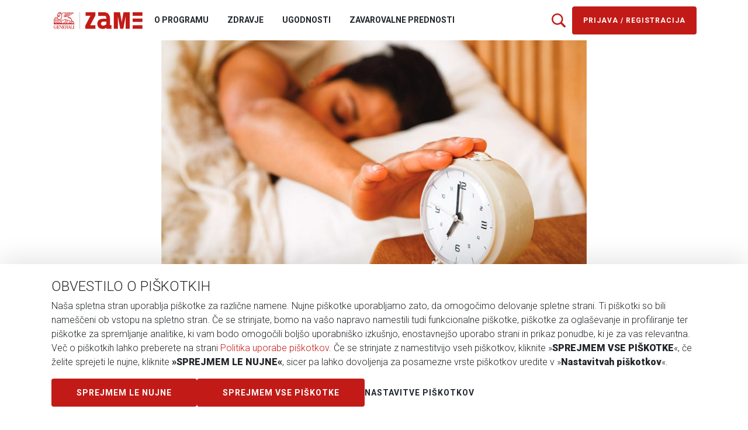

--- FILE ---
content_type: text/html;charset=UTF-8
request_url: https://www.generali-zame.si/zdravje/zdravi-namigi/pet-trikov-za-zgodnje-vstajanje-brez-tezav
body_size: 103259
content:
































	
		
			<!DOCTYPE html>




























































<html class="ltr" dir="ltr" lang="sl-SI">

<head>
    <title>Pet trikov za zgodnje vstajanje brez težav - Generali ZAME</title>

  <meta content="initial-scale=1.0, width=device-width" name="viewport" />
  <meta name="layout-title" content="Pet trikov za zgodnje vstajanje brez težav" />

  <meta name="facebook-domain-verification" content="5p8c46x1vc9b8i8zy4x00w5ywt789v" />

  <link rel="preconnect" href="https://fonts.googleapis.com">
  <link rel="preconnect" href="https://fonts.gstatic.com" crossorigin>
  <link href="https://fonts.googleapis.com/css2?family=Roboto:wght@300;400;500;700;900&display=swap" rel="stylesheet">
  
  <script src="https://www.generali-zame.si/o/zame-theme/js/vendors/jquery-3.7.1.min.js"></script>
  <script src="https://www.generali-zame.si/o/zame-theme/js/vendors/bootstrap.min.js"></script>




<style>
  #g-mobile-menu:not(.mm-menu) {
    display: none;
  }
</style>

<script>
  function createCookie(name, value, days) {
    if (days) {
      var date = new Date();
      date.setTime(date.getTime() + days * 24 * 60 * 60 * 1000);
      var expires = "; expires=" + date.toGMTString();
    } else {
      var expires = "";
    }
    document.cookie = name + "=" + value + expires + ";path=/";
  }
</script>

<script>
  function readCookie(name) {
    var nameEQ = name + "=";
    var cookieArray = document.cookie.split(';');
    for(var i=0; i < cookieArray.length; i++) {
        var cookie = cookieArray[i].trim();
        if (cookie.indexOf(nameEQ) == 0) return true;
    }
    return false;
  }

  

  function getCookieValue(cookieName) {
    var nameEQ = cookieName + "=";
    var cookieArray = document.cookie.split(";");
    for (var i = 0; i < cookieArray.length; i++) {
      var cookie = cookieArray[i].trim();
      if (cookie.indexOf(nameEQ) == 0) {
        return (cookieValue = cookie.split("=")[1]);
      }
    }
    throw new Error("no such cookie");
  }

  function createNotificationCookieValue(pagesNum, difference, arrayOfIDs, todayAndSeen = []) {
    const idArrayToString = arrayOfIDs.join(",");
    const todayAndSeenString = todayAndSeen.join(",");
    return `${pagesNum}|${difference}|${idArrayToString}|${todayAndSeenString}`;
  }

  function getOldPageNumber(cookieValue) {
    return Number(cookieValue.split("|")[0]);
  }

  function getDifferenceFromCookie(cookieValue) {
    return Number(cookieValue.split("|")[1]);
  }

  function getUUIDsFromCookie(cookieValue) {
    return cookieValue.split("|")[2].split(",");
  }

  function getNotificationBenefitFromTodayAndSeen(cookieValue) {
    return cookieValue.split("|")[3].split(",");
  }

  function getNotificationCookieDate() {
    return cookieValue.split("|")[0];
  }

  const zdraviNamigiNotificationCookieName = "zdraviNamigiNotif";
  const ugodnostiNotificationCookieName = "ugodnostiNotification";
  const prednostiNotificationCookieName = "prednostiNotification";
</script>





        <script>
          const zdraviNamigiPageCategoryId = "70386";
          const zdraviNamigiPageCategoryName = "Boljše življenje";
          const zdraviNamigiListCategoryId = "42909";
          const pageTitle = "Pet trikov za zgodnje vstajanje brez težav";
        </script>
    <script>
        const pageUUID = "a2ae6e6a-214a-1ea0-3555-fdb1b9fa97f0";
        const ZNcookieValue = getCookieValue(zdraviNamigiNotificationCookieName);
        const ZNnotificationPageNumber = getOldPageNumber(ZNcookieValue);
        const ZNnotificationUUIDs = getUUIDsFromCookie(ZNcookieValue);
        const ZNdifference = getDifferenceFromCookie(ZNcookieValue);

        const currentUUIDIndexOf = ZNnotificationUUIDs.indexOf(pageUUID);

        if(currentUUIDIndexOf > -1) {
          ZNnotificationUUIDs.splice(currentUUIDIndexOf, 1);

          const newDifference = ZNdifference - 1;

          const newZNCookieValue = createNotificationCookieValue(ZNnotificationPageNumber, newDifference, ZNnotificationUUIDs);
          createCookie(zdraviNamigiNotificationCookieName, newZNCookieValue, 7);
        }
      </script>

<link rel="shortcut icon" type="image/x-icon" href="https://www.generali-zame.si/o/zame-theme/images/favicon.ico?v=1.00" />
<link rel="apple-touch-icon" sizes="180x180" href="https://www.generali-zame.si/o/zame-theme/images/favicons/apple-touch-icon.png?v=1.00">
<link rel="icon" type="image/png" sizes="32x32" href="https://www.generali-zame.si/o/zame-theme/images/favicons/favicon-32x32.png?v=1.00">
<link rel="icon" type="image/png" sizes="16x16" href="https://www.generali-zame.si/o/zame-theme/images/favicons/favicon-16x16.png?v=1.00">
<link rel="manifest" href="https://www.generali-zame.si/o/zame-theme/templates/site.webmanifest?v=1.00">
<link rel="mask-icon" type="image/x-icon" href="https://www.generali-zame.si/o/zame-theme/images/favicons/safari-pinned-tab.svg?v=1.00" color="#c21b17">
<link rel="shortcut icon" href="https://www.generali-zame.si/o/zame-theme/images/favicons/favicon.ico?v=1.00">
<meta name="msapplication-TileColor" content="#ffffff">
<meta name="theme-color" content="#ffffff">



  <script>
    window.dataLayer = window.dataLayer || [];

    window.dataLayer.push({
      'necessary': readCookie("c-necessary"), // true|false
      'functional': readCookie("c-functional"), // true|false
      'analytics': readCookie("c-analytics"), // true|false
      'profiling': readCookie("c-profiling") // true|false
    });
  </script>
  <!-- Google Tag Manager -->
  <script>(function(w,d,s,l,i){w[l]=w[l]||[];w[l].push({'gtm.start':
  new Date().getTime(),event:'gtm.js'});var f=d.getElementsByTagName(s)[0],
  j=d.createElement(s),dl=l!='dataLayer'?'&l='+l:'';j.async=true;j.src=
  'https://www.googletagmanager.com/gtm.js?id='+i+dl;f.parentNode.insertBefore(j,f);
  })(window,document,'script','dataLayer','GTM-TNM4Z4H');</script>
  <!-- End Google Tag Manager -->

































<meta content="text/html; charset=UTF-8" http-equiv="content-type" />









<meta content="Ker v petih minutah le redko padete v fazo kakovostnega spanca REM, si vaše telo in glava v tem času ne polnita baterij." lang="sl-SI" name="description" /><meta content="kako se zbuditi, kako vstati zjutraj, vstajanje zjutraj, nasveti" lang="sl-SI" name="keywords" />


<script type="importmap">{"imports":{"react-dom":"/o/frontend-js-react-web/__liferay__/exports/react-dom.js","@clayui/breadcrumb":"/o/frontend-taglib-clay/__liferay__/exports/@clayui$breadcrumb.js","@clayui/form":"/o/frontend-taglib-clay/__liferay__/exports/@clayui$form.js","@clayui/popover":"/o/frontend-taglib-clay/__liferay__/exports/@clayui$popover.js","@clayui/charts":"/o/frontend-taglib-clay/__liferay__/exports/@clayui$charts.js","@clayui/shared":"/o/frontend-taglib-clay/__liferay__/exports/@clayui$shared.js","@clayui/localized-input":"/o/frontend-taglib-clay/__liferay__/exports/@clayui$localized-input.js","@clayui/modal":"/o/frontend-taglib-clay/__liferay__/exports/@clayui$modal.js","@clayui/empty-state":"/o/frontend-taglib-clay/__liferay__/exports/@clayui$empty-state.js","react":"/o/frontend-js-react-web/__liferay__/exports/react.js","@clayui/navigation-bar":"/o/frontend-taglib-clay/__liferay__/exports/@clayui$navigation-bar.js","@clayui/color-picker":"/o/frontend-taglib-clay/__liferay__/exports/@clayui$color-picker.js","@clayui/pagination":"/o/frontend-taglib-clay/__liferay__/exports/@clayui$pagination.js","@clayui/icon":"/o/frontend-taglib-clay/__liferay__/exports/@clayui$icon.js","@clayui/table":"/o/frontend-taglib-clay/__liferay__/exports/@clayui$table.js","@clayui/autocomplete":"/o/frontend-taglib-clay/__liferay__/exports/@clayui$autocomplete.js","@clayui/slider":"/o/frontend-taglib-clay/__liferay__/exports/@clayui$slider.js","@clayui/management-toolbar":"/o/frontend-taglib-clay/__liferay__/exports/@clayui$management-toolbar.js","@clayui/multi-select":"/o/frontend-taglib-clay/__liferay__/exports/@clayui$multi-select.js","@clayui/nav":"/o/frontend-taglib-clay/__liferay__/exports/@clayui$nav.js","@clayui/time-picker":"/o/frontend-taglib-clay/__liferay__/exports/@clayui$time-picker.js","@clayui/provider":"/o/frontend-taglib-clay/__liferay__/exports/@clayui$provider.js","@clayui/upper-toolbar":"/o/frontend-taglib-clay/__liferay__/exports/@clayui$upper-toolbar.js","@clayui/panel":"/o/frontend-taglib-clay/__liferay__/exports/@clayui$panel.js","@clayui/loading-indicator":"/o/frontend-taglib-clay/__liferay__/exports/@clayui$loading-indicator.js","@clayui/list":"/o/frontend-taglib-clay/__liferay__/exports/@clayui$list.js","@clayui/drop-down":"/o/frontend-taglib-clay/__liferay__/exports/@clayui$drop-down.js","@clayui/date-picker":"/o/frontend-taglib-clay/__liferay__/exports/@clayui$date-picker.js","@clayui/label":"/o/frontend-taglib-clay/__liferay__/exports/@clayui$label.js","@clayui/data-provider":"/o/frontend-taglib-clay/__liferay__/exports/@clayui$data-provider.js","@liferay/frontend-js-api/data-set":"/o/frontend-js-dependencies-web/__liferay__/exports/@liferay$js-api$data-set.js","@clayui/core":"/o/frontend-taglib-clay/__liferay__/exports/@clayui$core.js","@clayui/pagination-bar":"/o/frontend-taglib-clay/__liferay__/exports/@clayui$pagination-bar.js","@clayui/layout":"/o/frontend-taglib-clay/__liferay__/exports/@clayui$layout.js","@clayui/multi-step-nav":"/o/frontend-taglib-clay/__liferay__/exports/@clayui$multi-step-nav.js","@liferay/frontend-js-api":"/o/frontend-js-dependencies-web/__liferay__/exports/@liferay$js-api.js","@clayui/toolbar":"/o/frontend-taglib-clay/__liferay__/exports/@clayui$toolbar.js","@clayui/css":"/o/frontend-taglib-clay/__liferay__/exports/@clayui$css.js","@clayui/badge":"/o/frontend-taglib-clay/__liferay__/exports/@clayui$badge.js","@clayui/alert":"/o/frontend-taglib-clay/__liferay__/exports/@clayui$alert.js","@clayui/link":"/o/frontend-taglib-clay/__liferay__/exports/@clayui$link.js","@clayui/card":"/o/frontend-taglib-clay/__liferay__/exports/@clayui$card.js","@clayui/progress-bar":"/o/frontend-taglib-clay/__liferay__/exports/@clayui$progress-bar.js","@clayui/tooltip":"/o/frontend-taglib-clay/__liferay__/exports/@clayui$tooltip.js","@clayui/button":"/o/frontend-taglib-clay/__liferay__/exports/@clayui$button.js","@clayui/tabs":"/o/frontend-taglib-clay/__liferay__/exports/@clayui$tabs.js","@clayui/sticker":"/o/frontend-taglib-clay/__liferay__/exports/@clayui$sticker.js"},"scopes":{}}</script><script data-senna-track="temporary">var Liferay = window.Liferay || {};Liferay.Icons = Liferay.Icons || {};Liferay.Icons.controlPanelSpritemap = 'https://www.generali-zame.si/o/admin-theme/images/clay/icons.svg';Liferay.Icons.spritemap = 'https://www.generali-zame.si/o/zame-theme/images/clay/icons.svg';</script>
<link data-senna-track="temporary" href="https://www.generali-zame.si/zdravje/zdravi-namigi/pet-trikov-za-zgodnje-vstajanje-brez-tezav" rel="canonical" />
<link data-senna-track="temporary" href="https://www.generali-zame.si/zdravje/zdravi-namigi/pet-trikov-za-zgodnje-vstajanje-brez-tezav" hreflang="sl-SI" rel="alternate" />
<link data-senna-track="temporary" href="https://www.generali-zame.si/zdravje/zdravi-namigi/pet-trikov-za-zgodnje-vstajanje-brez-tezav" hreflang="en-US" rel="alternate" />
<link data-senna-track="temporary" href="https://www.generali-zame.si/zdravje/zdravi-namigi/pet-trikov-za-zgodnje-vstajanje-brez-tezav" hreflang="x-default" rel="alternate" />
<meta property="og:description" content="Niste jutranja oseba? Za vas imamo pet trikov za vstajanje brez težav.">
<meta property="og:locale" content="sl_SI">
<meta property="og:locale:alternate" content="sl_SI">
<meta property="og:locale:alternate" content="en_US">
<meta property="og:site_name" content="Generali">
<meta property="og:title" content="Pet trikov za zgodnje vstajanje brez težav">
<meta property="og:type" content="website">
<meta property="og:url" content="https://www.generali-zame.si/zdravje/zdravi-namigi/pet-trikov-za-zgodnje-vstajanje-brez-tezav">
<meta property="og:image" content="https://www.generali-zame.si/documents/20123/204146/Budilka_1200.jpg/1339ada4-fbdf-84bc-4b42-008e61607b91?version=1.0&amp;t=1686563017873&amp;imagePreview=1">
<meta property="og:image:alt" content="zbujanje">
<meta property="og:image:secure_url" content="https://www.generali-zame.si/documents/20123/204146/Budilka_1200.jpg/1339ada4-fbdf-84bc-4b42-008e61607b91?version=1.0&amp;t=1686563017873&amp;imagePreview=1">
<meta property="og:image:type" content="image/jpeg">
<meta property="og:image:url" content="https://www.generali-zame.si/documents/20123/204146/Budilka_1200.jpg/1339ada4-fbdf-84bc-4b42-008e61607b91?version=1.0&amp;t=1686563017873&amp;imagePreview=1">
<meta property="og:image:height" content="630">
<meta property="og:image:width" content="1200">


<link href="https://www.generali-zame.si/o/zame-theme/images/favicon.ico" rel="apple-touch-icon" />
<link href="https://www.generali-zame.si/o/zame-theme/images/favicon.ico" rel="icon" />



<link class="lfr-css-file" data-senna-track="temporary" href="https://www.generali-zame.si/o/zame-theme/css/clay.css?browserId=chrome&amp;themeId=zametheme_WAR_zametheme&amp;minifierType=css&amp;languageId=sl_SI&amp;t=1768554076000" id="liferayAUICSS" rel="stylesheet" type="text/css" />









	<link href="/combo?browserId=chrome&amp;minifierType=css&amp;themeId=zametheme_WAR_zametheme&amp;languageId=sl_SI&amp;com_liferay_journal_content_web_portlet_JournalContentPortlet_INSTANCE_footerContacts:%2Fo%2Fjournal-content-web%2Fcss%2Fmain.css&amp;com_liferay_product_navigation_product_menu_web_portlet_ProductMenuPortlet:%2Fo%2Fproduct-navigation-product-menu-web%2Fcss%2Fmain.css&amp;com_liferay_site_navigation_menu_web_portlet_SiteNavigationMenuPortlet_INSTANCE_footerNav1:%2Fo%2Fsite-navigation-menu-web%2Fcss%2Fmain.css&amp;t=1768554076000" rel="stylesheet" type="text/css"
 data-senna-track="temporary" id="8cfc4ca0" />








<script data-senna-track="temporary" type="text/javascript">
	// <![CDATA[
		var Liferay = Liferay || {};

		Liferay.Browser = {
			acceptsGzip: function() {
				return false;
			},

			

			getMajorVersion: function() {
				return 131.0;
			},

			getRevision: function() {
				return '537.36';
			},
			getVersion: function() {
				return '131.0';
			},

			

			isAir: function() {
				return false;
			},
			isChrome: function() {
				return true;
			},
			isEdge: function() {
				return false;
			},
			isFirefox: function() {
				return false;
			},
			isGecko: function() {
				return true;
			},
			isIe: function() {
				return false;
			},
			isIphone: function() {
				return false;
			},
			isLinux: function() {
				return false;
			},
			isMac: function() {
				return true;
			},
			isMobile: function() {
				return false;
			},
			isMozilla: function() {
				return false;
			},
			isOpera: function() {
				return false;
			},
			isRtf: function() {
				return true;
			},
			isSafari: function() {
				return true;
			},
			isSun: function() {
				return false;
			},
			isWebKit: function() {
				return true;
			},
			isWindows: function() {
				return false;
			}
		};

		Liferay.Data = Liferay.Data || {};

		Liferay.Data.ICONS_INLINE_SVG = true;

		Liferay.Data.NAV_SELECTOR = '#navigation';

		Liferay.Data.NAV_SELECTOR_MOBILE = '#navigationCollapse';

		Liferay.Data.isCustomizationView = function() {
			return false;
		};

		Liferay.Data.notices = [
			
		];

		(function () {
			var available = {};

			var direction = {};

			

				available['sl_SI'] = 'slovenščina\x20\x28Slovenija\x29';
				direction['sl_SI'] = 'ltr';

			

				available['en_US'] = 'angleščina\x20\x28Združene\x20države\x20Amerike\x29';
				direction['en_US'] = 'ltr';

			

			Liferay.Language = {
				available,
				direction,
				get: function(key) {
					return key;
				}
			};
		})();

		var featureFlags = {"LPS-170122":false,"LPS-195263":false,"LPS-190890":false,"COMMERCE-9410":false,"LPS-172903":false,"LPS-178642":false,"LPS-187284":false,"LRAC-10632":false,"LPS-189187":false,"LPS-187285":false,"LPS-114786":false,"COMMERCE-8087":false,"LRAC-10757":false,"LPS-180090":false,"LPS-170809":false,"LPS-178052":false,"LPS-189856":false,"LPS-188645":false,"LPS-182184":false,"LPS-157670":false,"COMMERCE-11026":false,"LPS-184404":false,"LPS-180328":false,"COMMERCE-11028":false,"LPS-169923":false,"LPS-171364":false,"LPS-192282":false,"COMMERCE-11181":false,"LPS-153714":false,"COMMERCE-10890":false,"LPS-170670":false,"LPS-169981":false,"LPS-177027":false,"LPS-172416":false,"LPS-172017":false,"LPS-163118":false,"LPS-135430":false,"LPS-183661":false,"LPS-134060":false,"LPS-164563":false,"LPS-122920":false,"LPS-148856":false,"LPS-173135":false,"LPS-182728":false,"LPS-167253":false,"LPS-195205":false,"LPS-187142":false,"LPS-187854":false,"LPS-166479":false,"LPS-165346":false,"LPS-144527":false,"COMMERCE-8949":false,"LPS-188060":false,"LPS-149256":false,"LPS-165482":false,"COMMERCE-11287":false,"LPS-174939":false,"LPS-174816":false,"LPS-186360":false,"LPS-189430":false,"LPS-153332":false,"LPS-179669":false,"LPS-174417":false,"LPS-183882":false,"LPS-155284":false,"LPS-186558":false,"LPS-158675":false,"LPS-184413":false,"LPS-180292":false,"LPS-184016":false,"LPS-159643":false,"LPS-181663":false,"LPS-161033":false,"LPS-164948":false,"LPS-184255":false,"LPS-129412":false,"LPS-183727":false,"LPS-166126":false,"LPS-182512":false,"LPS-187846":false,"LPS-186757":false};

		Liferay.FeatureFlags = Object.keys(featureFlags).reduce(
			(acc, key) => ({
				...acc, [key]: featureFlags[key] === 'true' || featureFlags[key] === true
			}), {}
		);

		Liferay.PortletKeys = {
			DOCUMENT_LIBRARY: 'com_liferay_document_library_web_portlet_DLPortlet',
			DYNAMIC_DATA_MAPPING: 'com_liferay_dynamic_data_mapping_web_portlet_DDMPortlet',
			ITEM_SELECTOR: 'com_liferay_item_selector_web_portlet_ItemSelectorPortlet'
		};

		Liferay.PropsValues = {
			JAVASCRIPT_SINGLE_PAGE_APPLICATION_TIMEOUT: 0,
			UPLOAD_SERVLET_REQUEST_IMPL_MAX_SIZE: 104857600
		};

		Liferay.ThemeDisplay = {

			

			
				getLayoutId: function() {
					return '368';
				},

				

				getLayoutRelativeControlPanelURL: function() {
					return '/p/u/~/control_panel/manage';
				},

				getLayoutRelativeURL: function() {
					return '/zdravje/zdravi-namigi/pet-trikov-za-zgodnje-vstajanje-brez-tezav';
				},
				getLayoutURL: function() {
					return 'https://www.generali-zame.si/zdravje/zdravi-namigi/pet-trikov-za-zgodnje-vstajanje-brez-tezav';
				},
				getParentLayoutId: function() {
					return '16';
				},
				isControlPanel: function() {
					return false;
				},
				isPrivateLayout: function() {
					return 'false';
				},
				isVirtualLayout: function() {
					return false;
				},
			

			getBCP47LanguageId: function() {
				return 'sl-SI';
			},
			getCanonicalURL: function() {

				

				return 'https\x3a\x2f\x2fwww\x2egenerali-zame\x2esi\x2fzdravje\x2fzdravi-namigi\x2fpet-trikov-za-zgodnje-vstajanje-brez-tezav';
			},
			getCDNBaseURL: function() {
				return 'https://www.generali-zame.si';
			},
			getCDNDynamicResourcesHost: function() {
				return '';
			},
			getCDNHost: function() {
				return '';
			},
			getCompanyGroupId: function() {
				return '20125';
			},
			getCompanyId: function() {
				return '20099';
			},
			getDefaultLanguageId: function() {
				return 'sl_SI';
			},
			getDoAsUserIdEncoded: function() {
				return '';
			},
			getLanguageId: function() {
				return 'sl_SI';
			},
			getParentGroupId: function() {
				return '20123';
			},
			getPathContext: function() {
				return '';
			},
			getPathImage: function() {
				return '/image';
			},
			getPathJavaScript: function() {
				return '/o/frontend-js-web';
			},
			getPathMain: function() {
				return '/c';
			},
			getPathThemeImages: function() {
				return 'https://www.generali-zame.si/o/zame-theme/images';
			},
			getPathThemeRoot: function() {
				return '/o/zame-theme';
			},
			getPlid: function() {
				return '463';
			},
			getPortalURL: function() {
				return 'https://www.generali-zame.si';
			},
			getRealUserId: function() {
				return '20103';
			},
			getRemoteAddr: function() {
				return '10.1.102.132';
			},
			getRemoteHost: function() {
				return '10.1.102.132';
			},
			getScopeGroupId: function() {
				return '20123';
			},
			getScopeGroupIdOrLiveGroupId: function() {
				return '20123';
			},
			getSessionId: function() {
				return '';
			},
			getSiteAdminURL: function() {
				return 'https://www.generali-zame.si/p/u/~/control_panel/manage?p_p_lifecycle=0&p_p_state=maximized&p_p_mode=view';
			},
			getSiteGroupId: function() {
				return '20123';
			},
			getURLControlPanel: function() {
				return '/p/control_panel?refererPlid=463';
			},
			getURLHome: function() {
				return 'https\x3a\x2f\x2fwww\x2egenerali-zame\x2esi\x2fnp\x2fu';
			},
			getUserEmailAddress: function() {
				return '';
			},
			getUserId: function() {
				return '20103';
			},
			getUserName: function() {
				return '';
			},
			isAddSessionIdToURL: function() {
				return false;
			},
			isImpersonated: function() {
				return false;
			},
			isSignedIn: function() {
				return false;
			},

			isStagedPortlet: function() {
				
					
						return false;
					
				
			},

			isStateExclusive: function() {
				return false;
			},
			isStateMaximized: function() {
				return false;
			},
			isStatePopUp: function() {
				return false;
			}
		};

		var themeDisplay = Liferay.ThemeDisplay;

		Liferay.AUI = {

			

			getCombine: function() {
				return true;
			},
			getComboPath: function() {
				return '/combo/?browserId=chrome&minifierType=&languageId=sl_SI&t=1768557554451&';
			},
			getDateFormat: function() {
				return '%d.%m.%Y';
			},
			getEditorCKEditorPath: function() {
				return '/o/frontend-editor-ckeditor-web';
			},
			getFilter: function() {
				var filter = 'raw';

				
					
						filter = 'min';
					
					

				return filter;
			},
			getFilterConfig: function() {
				var instance = this;

				var filterConfig = null;

				if (!instance.getCombine()) {
					filterConfig = {
						replaceStr: '.js' + instance.getStaticResourceURLParams(),
						searchExp: '\\.js$'
					};
				}

				return filterConfig;
			},
			getJavaScriptRootPath: function() {
				return '/o/frontend-js-web';
			},
			getPortletRootPath: function() {
				return '/html/portlet';
			},
			getStaticResourceURLParams: function() {
				return '?browserId=chrome&minifierType=&languageId=sl_SI&t=1768557554451';
			}
		};

		Liferay.authToken = 'ExwS41Zk';

		

		Liferay.currentURL = '\x2fzdravje\x2fzdravi-namigi\x2fpet-trikov-za-zgodnje-vstajanje-brez-tezav';
		Liferay.currentURLEncoded = '\x252Fzdravje\x252Fzdravi-namigi\x252Fpet-trikov-za-zgodnje-vstajanje-brez-tezav';
	// ]]>
</script>

<script data-senna-track="temporary" type="text/javascript">window.__CONFIG__= {basePath: '',combine: true, defaultURLParams: null, explainResolutions: false, exposeGlobal: false, logLevel: 'warn', moduleType: 'module', namespace:'Liferay', reportMismatchedAnonymousModules: 'warn', resolvePath: '/o/js_resolve_modules/7ec92a34-cb74-4665-a1e6-148babe6e4cd', url: '/combo/?browserId=chrome&minifierType=js&languageId=sl_SI&t=1768557554451&', waitTimeout: 7000};</script><script data-senna-track="permanent" src="/o/frontend-js-loader-modules-extender/loader.js?&mac=kuyYLzgmJRuntKLenfFpZdHstco=&browserId=chrome&languageId=sl_SI&minifierType=js" type="text/javascript"></script><script data-senna-track="permanent" src="/combo?browserId=chrome&minifierType=js&languageId=sl_SI&t=1768557554451&/o/frontend-js-aui-web/aui/aui/aui-min.js&/o/frontend-js-aui-web/liferay/modules.js&/o/frontend-js-aui-web/liferay/aui_sandbox.js&/o/frontend-js-aui-web/aui/attribute-base/attribute-base-min.js&/o/frontend-js-aui-web/aui/attribute-complex/attribute-complex-min.js&/o/frontend-js-aui-web/aui/attribute-core/attribute-core-min.js&/o/frontend-js-aui-web/aui/attribute-observable/attribute-observable-min.js&/o/frontend-js-aui-web/aui/attribute-extras/attribute-extras-min.js&/o/frontend-js-aui-web/aui/event-custom-base/event-custom-base-min.js&/o/frontend-js-aui-web/aui/event-custom-complex/event-custom-complex-min.js&/o/frontend-js-aui-web/aui/oop/oop-min.js&/o/frontend-js-aui-web/aui/aui-base-lang/aui-base-lang-min.js&/o/frontend-js-aui-web/liferay/dependency.js&/o/frontend-js-aui-web/liferay/util.js&/o/oauth2-provider-web/js/liferay.js&/o/frontend-js-web/liferay/dom_task_runner.js&/o/frontend-js-web/liferay/events.js&/o/frontend-js-web/liferay/lazy_load.js&/o/frontend-js-web/liferay/liferay.js&/o/frontend-js-web/liferay/global.bundle.js&/o/frontend-js-web/liferay/portlet.js&/o/frontend-js-web/liferay/workflow.js" type="text/javascript"></script>
<script data-senna-track="temporary" type="text/javascript">window.Liferay = Liferay || {}; window.Liferay.OAuth2 = {getAuthorizeURL: function() {return 'https://www.generali-zame.si/o/oauth2/authorize';}, getBuiltInRedirectURL: function() {return 'https://www.generali-zame.si/o/oauth2/redirect';}, getIntrospectURL: function() { return 'https://www.generali-zame.si/o/oauth2/introspect';}, getTokenURL: function() {return 'https://www.generali-zame.si/o/oauth2/token';}, getUserAgentApplication: function(externalReferenceCode) {return Liferay.OAuth2._userAgentApplications[externalReferenceCode];}, _userAgentApplications: {}}</script><script data-senna-track="temporary" type="text/javascript">try {var MODULE_MAIN='staging-processes-web@5.0.49/index';var MODULE_PATH='/o/staging-processes-web';AUI().applyConfig({groups:{stagingprocessesweb:{base:MODULE_PATH+"/",combine:Liferay.AUI.getCombine(),filter:Liferay.AUI.getFilterConfig(),modules:{"liferay-staging-processes-export-import":{path:"js/main.js",requires:["aui-datatype","aui-dialog-iframe-deprecated","aui-modal","aui-parse-content","aui-toggler","liferay-portlet-base","liferay-util-window"]}},root:MODULE_PATH+"/"}}});
} catch(error) {console.error(error);}try {var MODULE_MAIN='staging-taglib@7.0.46/index';var MODULE_PATH='/o/staging-taglib';AUI().applyConfig({groups:{stagingTaglib:{base:MODULE_PATH+"/",combine:Liferay.AUI.getCombine(),filter:Liferay.AUI.getFilterConfig(),modules:{"liferay-export-import-management-bar-button":{path:"export_import_entity_management_bar_button/js/main.js",requires:["aui-component","liferay-search-container","liferay-search-container-select"]}},root:MODULE_PATH+"/"}}});
} catch(error) {console.error(error);}try {var MODULE_MAIN='product-navigation-taglib@6.0.54/index';var MODULE_PATH='/o/product-navigation-taglib';AUI().applyConfig({groups:{controlmenu:{base:MODULE_PATH+"/",combine:Liferay.AUI.getCombine(),filter:Liferay.AUI.getFilterConfig(),modules:{"liferay-product-navigation-control-menu":{path:"control_menu/js/product_navigation_control_menu.js",requires:["aui-node","event-touch"]}},root:MODULE_PATH+"/"}}});
} catch(error) {console.error(error);}try {var MODULE_MAIN='exportimport-web@5.0.76/index';var MODULE_PATH='/o/exportimport-web';AUI().applyConfig({groups:{exportimportweb:{base:MODULE_PATH+"/",combine:Liferay.AUI.getCombine(),filter:Liferay.AUI.getFilterConfig(),modules:{"liferay-export-import-export-import":{path:"js/main.js",requires:["aui-datatype","aui-dialog-iframe-deprecated","aui-modal","aui-parse-content","aui-toggler","liferay-portlet-base","liferay-util-window"]}},root:MODULE_PATH+"/"}}});
} catch(error) {console.error(error);}try {var MODULE_MAIN='portal-search-web@6.0.114/index';var MODULE_PATH='/o/portal-search-web';AUI().applyConfig({groups:{search:{base:MODULE_PATH+"/js/",combine:Liferay.AUI.getCombine(),filter:Liferay.AUI.getFilterConfig(),modules:{"liferay-search-bar":{path:"search_bar.js",requires:[]},"liferay-search-custom-filter":{path:"custom_filter.js",requires:[]},"liferay-search-facet-util":{path:"facet_util.js",requires:[]},"liferay-search-modified-facet":{path:"modified_facet.js",requires:["aui-form-validator","liferay-search-facet-util"]},"liferay-search-modified-facet-configuration":{path:"modified_facet_configuration.js",requires:["aui-node"]},"liferay-search-sort-configuration":{path:"sort_configuration.js",requires:["aui-node"]},"liferay-search-sort-util":{path:"sort_util.js",requires:[]}},root:MODULE_PATH+"/js/"}}});
} catch(error) {console.error(error);}try {var MODULE_MAIN='@liferay/frontend-taglib@12.3.4/index';var MODULE_PATH='/o/frontend-taglib';AUI().applyConfig({groups:{"frontend-taglib":{base:MODULE_PATH+"/",combine:Liferay.AUI.getCombine(),filter:Liferay.AUI.getFilterConfig(),modules:{"liferay-management-bar":{path:"management_bar/js/management_bar.js",requires:["aui-component","liferay-portlet-base"]},"liferay-sidebar-panel":{path:"sidebar_panel/js/sidebar_panel.js",requires:["aui-base","aui-debounce","aui-parse-content","liferay-portlet-base"]}},root:MODULE_PATH+"/"}}});
} catch(error) {console.error(error);}try {var MODULE_MAIN='@liferay/frontend-js-state-web@1.0.17/index';var MODULE_PATH='/o/frontend-js-state-web';AUI().applyConfig({groups:{state:{mainModule:MODULE_MAIN}}});
} catch(error) {console.error(error);}try {var MODULE_MAIN='@liferay/frontend-js-react-web@5.0.30/index';var MODULE_PATH='/o/frontend-js-react-web';AUI().applyConfig({groups:{react:{mainModule:MODULE_MAIN}}});
} catch(error) {console.error(error);}try {var MODULE_MAIN='frontend-js-components-web@2.0.53/index';var MODULE_PATH='/o/frontend-js-components-web';AUI().applyConfig({groups:{components:{mainModule:MODULE_MAIN}}});
} catch(error) {console.error(error);}try {var MODULE_MAIN='frontend-editor-alloyeditor-web@5.0.41/index';var MODULE_PATH='/o/frontend-editor-alloyeditor-web';AUI().applyConfig({groups:{alloyeditor:{base:MODULE_PATH+"/js/",combine:Liferay.AUI.getCombine(),filter:Liferay.AUI.getFilterConfig(),modules:{"liferay-alloy-editor":{path:"alloyeditor.js",requires:["aui-component","liferay-portlet-base","timers"]},"liferay-alloy-editor-source":{path:"alloyeditor_source.js",requires:["aui-debounce","liferay-fullscreen-source-editor","liferay-source-editor","plugin"]}},root:MODULE_PATH+"/js/"}}});
} catch(error) {console.error(error);}try {var MODULE_MAIN='contacts-web@5.0.51/index';var MODULE_PATH='/o/contacts-web';AUI().applyConfig({groups:{contactscenter:{base:MODULE_PATH+"/js/",combine:Liferay.AUI.getCombine(),filter:Liferay.AUI.getFilterConfig(),modules:{"liferay-contacts-center":{path:"main.js",requires:["aui-io-plugin-deprecated","aui-toolbar","autocomplete-base","datasource-io","json-parse","liferay-portlet-base","liferay-util-window"]}},root:MODULE_PATH+"/js/"}}});
} catch(error) {console.error(error);}try {var MODULE_MAIN='portal-workflow-task-web@5.0.61/index';var MODULE_PATH='/o/portal-workflow-task-web';AUI().applyConfig({groups:{workflowtasks:{base:MODULE_PATH+"/js/",combine:Liferay.AUI.getCombine(),filter:Liferay.AUI.getFilterConfig(),modules:{"liferay-workflow-tasks":{path:"main.js",requires:["liferay-util-window"]}},root:MODULE_PATH+"/js/"}}});
} catch(error) {console.error(error);}try {var MODULE_MAIN='dynamic-data-mapping-web@5.0.93/index';var MODULE_PATH='/o/dynamic-data-mapping-web';!function(){const a=Liferay.AUI;AUI().applyConfig({groups:{ddm:{base:MODULE_PATH+"/js/",combine:Liferay.AUI.getCombine(),filter:a.getFilterConfig(),modules:{"liferay-ddm-form":{path:"ddm_form.js",requires:["aui-base","aui-datatable","aui-datatype","aui-image-viewer","aui-parse-content","aui-set","aui-sortable-list","json","liferay-form","liferay-map-base","liferay-translation-manager","liferay-util-window"]},"liferay-portlet-dynamic-data-mapping":{condition:{trigger:"liferay-document-library"},path:"main.js",requires:["arraysort","aui-form-builder-deprecated","aui-form-validator","aui-map","aui-text-unicode","json","liferay-menu","liferay-translation-manager","liferay-util-window","text"]},"liferay-portlet-dynamic-data-mapping-custom-fields":{condition:{trigger:"liferay-document-library"},path:"custom_fields.js",requires:["liferay-portlet-dynamic-data-mapping"]}},root:MODULE_PATH+"/js/"}}})}();
} catch(error) {console.error(error);}try {var MODULE_MAIN='calendar-web@5.0.78/index';var MODULE_PATH='/o/calendar-web';AUI().applyConfig({groups:{calendar:{base:MODULE_PATH+"/js/",combine:Liferay.AUI.getCombine(),filter:Liferay.AUI.getFilterConfig(),modules:{"liferay-calendar-a11y":{path:"calendar_a11y.js",requires:["calendar"]},"liferay-calendar-container":{path:"calendar_container.js",requires:["aui-alert","aui-base","aui-component","liferay-portlet-base"]},"liferay-calendar-date-picker-sanitizer":{path:"date_picker_sanitizer.js",requires:["aui-base"]},"liferay-calendar-interval-selector":{path:"interval_selector.js",requires:["aui-base","liferay-portlet-base"]},"liferay-calendar-interval-selector-scheduler-event-link":{path:"interval_selector_scheduler_event_link.js",requires:["aui-base","liferay-portlet-base"]},"liferay-calendar-list":{path:"calendar_list.js",requires:["aui-template-deprecated","liferay-scheduler"]},"liferay-calendar-message-util":{path:"message_util.js",requires:["liferay-util-window"]},"liferay-calendar-recurrence-converter":{path:"recurrence_converter.js",requires:[]},"liferay-calendar-recurrence-dialog":{path:"recurrence.js",requires:["aui-base","liferay-calendar-recurrence-util"]},"liferay-calendar-recurrence-util":{path:"recurrence_util.js",requires:["aui-base","liferay-util-window"]},"liferay-calendar-reminders":{path:"calendar_reminders.js",requires:["aui-base"]},"liferay-calendar-remote-services":{path:"remote_services.js",requires:["aui-base","aui-component","liferay-calendar-util","liferay-portlet-base"]},"liferay-calendar-session-listener":{path:"session_listener.js",requires:["aui-base","liferay-scheduler"]},"liferay-calendar-simple-color-picker":{path:"simple_color_picker.js",requires:["aui-base","aui-template-deprecated"]},"liferay-calendar-simple-menu":{path:"simple_menu.js",requires:["aui-base","aui-template-deprecated","event-outside","event-touch","widget-modality","widget-position","widget-position-align","widget-position-constrain","widget-stack","widget-stdmod"]},"liferay-calendar-util":{path:"calendar_util.js",requires:["aui-datatype","aui-io","aui-scheduler","aui-toolbar","autocomplete","autocomplete-highlighters"]},"liferay-scheduler":{path:"scheduler.js",requires:["async-queue","aui-datatype","aui-scheduler","dd-plugin","liferay-calendar-a11y","liferay-calendar-message-util","liferay-calendar-recurrence-converter","liferay-calendar-recurrence-util","liferay-calendar-util","liferay-scheduler-event-recorder","liferay-scheduler-models","promise","resize-plugin"]},"liferay-scheduler-event-recorder":{path:"scheduler_event_recorder.js",requires:["dd-plugin","liferay-calendar-util","resize-plugin"]},"liferay-scheduler-models":{path:"scheduler_models.js",requires:["aui-datatype","dd-plugin","liferay-calendar-util"]}},root:MODULE_PATH+"/js/"}}});
} catch(error) {console.error(error);}try {var MODULE_MAIN='commerce-product-content-web@4.0.102/index';var MODULE_PATH='/o/commerce-product-content-web';AUI().applyConfig({groups:{productcontent:{base:MODULE_PATH+"/js/",combine:Liferay.AUI.getCombine(),modules:{"liferay-commerce-product-content":{path:"product_content.js",requires:["aui-base","aui-io-request","aui-parse-content","liferay-portlet-base","liferay-portlet-url"]}},root:MODULE_PATH+"/js/"}}});
} catch(error) {console.error(error);}try {var MODULE_MAIN='commerce-frontend-impl@4.0.49/index';var MODULE_PATH='/o/commerce-frontend-impl';AUI().applyConfig({groups:{commercefrontend:{base:MODULE_PATH+"/js/",combine:Liferay.AUI.getCombine(),modules:{"liferay-commerce-frontend-management-bar-state":{condition:{trigger:"liferay-management-bar"},path:"management_bar_state.js",requires:["liferay-management-bar"]}},root:MODULE_PATH+"/js/"}}});
} catch(error) {console.error(error);}try {var MODULE_MAIN='item-selector-taglib@5.3.14/index.es';var MODULE_PATH='/o/item-selector-taglib';AUI().applyConfig({groups:{"item-selector-taglib":{base:MODULE_PATH+"/",combine:Liferay.AUI.getCombine(),filter:Liferay.AUI.getFilterConfig(),modules:{"liferay-image-selector":{path:"image_selector/js/image_selector.js",requires:["aui-base","liferay-item-selector-dialog","liferay-portlet-base","uploader"]}},root:MODULE_PATH+"/"}}});
} catch(error) {console.error(error);}try {var MODULE_MAIN='invitation-invite-members-web@5.0.28/index';var MODULE_PATH='/o/invitation-invite-members-web';AUI().applyConfig({groups:{"invite-members":{base:MODULE_PATH+"/invite_members/js/",combine:Liferay.AUI.getCombine(),filter:Liferay.AUI.getFilterConfig(),modules:{"liferay-portlet-invite-members":{path:"main.js",requires:["aui-base","autocomplete-base","datasource-io","datatype-number","liferay-portlet-base","liferay-util-window","node-core"]}},root:MODULE_PATH+"/invite_members/js/"}}});
} catch(error) {console.error(error);}try {var MODULE_MAIN='@liferay/document-library-web@6.0.163/document_library/js/index';var MODULE_PATH='/o/document-library-web';AUI().applyConfig({groups:{dl:{base:MODULE_PATH+"/document_library/js/legacy/",combine:Liferay.AUI.getCombine(),filter:Liferay.AUI.getFilterConfig(),modules:{"document-library-upload-component":{path:"DocumentLibraryUpload.js",requires:["aui-component","aui-data-set-deprecated","aui-overlay-manager-deprecated","aui-overlay-mask-deprecated","aui-parse-content","aui-progressbar","aui-template-deprecated","liferay-search-container","querystring-parse-simple","uploader"]}},root:MODULE_PATH+"/document_library/js/legacy/"}}});
} catch(error) {console.error(error);}</script>


<script data-senna-track="temporary" type="text/javascript">
	// <![CDATA[
		
			
				
		

		

		
	// ]]>
</script>





	
		

			

			
		
		



	
		

			

			
		
		



	
		

			

			
		
	












	<script src="https://www.generali-zame.si/documents/d/u/zdravi-navigi-related-content.js?t=1768557624876" type="text/javascript" data-senna-track="temporary"></script>




















<link class="lfr-css-file" data-senna-track="temporary" href="https://www.generali-zame.si/o/zame-theme/css/main.css?browserId=chrome&amp;themeId=zametheme_WAR_zametheme&amp;minifierType=css&amp;languageId=sl_SI&amp;t=1768554076000" id="liferayThemeCSS" rel="stylesheet" type="text/css" />








	<style data-senna-track="temporary" type="text/css">

		

			

		

			

		

			

		

			

		

			

		

			

		

			

		

			

		

	</style>


<script data-senna-track="temporary">var Liferay = window.Liferay || {}; Liferay.CommerceContext = {"commerceAccountGroupIds":[],"accountEntryAllowedTypes":["person"],"commerceChannelId":"0","currency":{"currencyId":"38402","currencyCode":"USD"},"commerceSiteType":0};</script><link href="/o/commerce-frontend-js/styles/main.css" rel="stylesheet" type="text/css" />
<style data-senna-track="temporary" type="text/css">
</style>
<script>
Liferay.Loader.require(
'@liferay/frontend-js-state-web@1.0.17',
function(FrontendJsState) {
try {
} catch (err) {
	console.error(err);
}
});

</script><link data-senna-track="temporary" href="/o/layout-common-styles/main.css?plid=463&segmentsExperienceId=783928&t=17014477868111701079933893" rel="stylesheet" type="text/css">



















<script data-senna-track="temporary" type="text/javascript">
	if (window.Analytics) {
		window._com_liferay_document_library_analytics_isViewFileEntry = false;
	}
</script>













<script type="text/javascript">
Liferay.on(
	'ddmFieldBlur', function(event) {
		if (window.Analytics) {
			Analytics.send(
				'fieldBlurred',
				'Form',
				{
					fieldName: event.fieldName,
					focusDuration: event.focusDuration,
					formId: event.formId,
					formPageTitle: event.formPageTitle,
					page: event.page,
					title: event.title
				}
			);
		}
	}
);

Liferay.on(
	'ddmFieldFocus', function(event) {
		if (window.Analytics) {
			Analytics.send(
				'fieldFocused',
				'Form',
				{
					fieldName: event.fieldName,
					formId: event.formId,
					formPageTitle: event.formPageTitle,
					page: event.page,
					title:event.title
				}
			);
		}
	}
);

Liferay.on(
	'ddmFormPageShow', function(event) {
		if (window.Analytics) {
			Analytics.send(
				'pageViewed',
				'Form',
				{
					formId: event.formId,
					formPageTitle: event.formPageTitle,
					page: event.page,
					title: event.title
				}
			);
		}
	}
);

Liferay.on(
	'ddmFormSubmit', function(event) {
		if (window.Analytics) {
			Analytics.send(
				'formSubmitted',
				'Form',
				{
					formId: event.formId,
					title: event.title
				}
			);
		}
	}
);

Liferay.on(
	'ddmFormView', function(event) {
		if (window.Analytics) {
			Analytics.send(
				'formViewed',
				'Form',
				{
					formId: event.formId,
					title: event.title
				}
			);
		}
	}
);

</script><script>

</script>

</head>

<body class="chrome controls-visible  yui3-skin-sam guest-site signed-out public-page site">

  <!-- Google Tag Manager (noscript) -->
  <noscript><iframe src="https://www.googletagmanager.com/ns.html?id=GTM-TNM4Z4H"
  height="0" width="0" style="display:none;visibility:hidden"></iframe></noscript>
  <!-- End Google Tag Manager (noscript) -->














































	<nav aria-label="Hitre povezave" class="bg-dark cadmin quick-access-nav text-center text-white" id="ebow_quickAccessNav">
		
			
				<a class="d-block p-2 sr-only sr-only-focusable text-reset" href="#main-content">
		Skip to Main Content
	</a>
			
			
	</nav>

















































































































































	

	<div class="portlet-boundary portlet-boundary_com_liferay_site_navigation_menu_web_portlet_SiteNavigationMenuPortlet_  portlet-static portlet-static-end portlet-barebone portlet-navigation " id="p_p_id_com_liferay_site_navigation_menu_web_portlet_SiteNavigationMenuPortlet_INSTANCE_mainNav_">
		<span id="p_com_liferay_site_navigation_menu_web_portlet_SiteNavigationMenuPortlet_INSTANCE_mainNav"></span>




	

	
		
			


































	
		
<section class="portlet" id="portlet_com_liferay_site_navigation_menu_web_portlet_SiteNavigationMenuPortlet_INSTANCE_mainNav">


  <div class="portlet-content">


    
			<div class=" portlet-content-container">
				


	<div class="portlet-body">



	
		
			
				
					







































	

	








	

				

				
					
						


	

		




















	

		

		
			
				




  <header class="g-zame-nav">
    <div class="row">
      <div class="g-mobile-menu-header">
        <a href="/">
          <img src="https://www.generali-zame.si/o/zame-theme/images/zame-logo.svg" alt="zame logo" class="g-mobile-menu-header__logo">
        </a>
        <div class="d-flex align-items-center g-gap-2 ml-auto">
            <a href="/rekono/" class="g-button g-button--primary-red g-button--sm p-2 g-mobile-menu-header__login-btn" style>Prijava / registracija</a>


          <a href="#g-mobile-menu" class="g-button g-button--only-icon" id="mobile-hamburger">
            <img src="https://www.generali-zame.si/o/zame-theme/images/icons/hamburger-black.svg" alt="open menu icon" class="g-mobile-menu-header__hamburger-icon">
            <span class="sr-only">Open menu</span>
          </a>
        </div>

      </div>
    </div>

    <nav>
      <div id="g-mobile-menu" class="g-mmenu">
          <ul>




                  <li class="g-label g-text--white">
                        <a href="https://www.generali-zame.si/o-programu/pregled" >O programu</a>
                      <ul>
                          <li><a href="https://www.generali-zame.si/o-programu/tabela-ugodnosti" class="g-label g-text--white" >Tabela ugodnosti</a></li>
                          <li><a href="https://www.generali-zame.si/o-programu/tabela-generali-tock" class="g-label g-text--white" >Tabela Generali točk</a></li>
                          <li><a href="https://www.generali-zame.si/krog-zame" class="g-label g-text--white" >Krog ZAME</a></li>
                          <li><a href="https://www.generali-zame.si/registracija" class="g-label g-text--white" >Registracija</a></li>
                          <li><a href="https://www.generali-zame.si/o-programu/vprasanja-in-odgovori" class="g-label g-text--white" >Vprašanja in odgovori</a></li>
                      </ul>
                  </li>






                  <li class="g-label g-text--white">
                        <a href="https://www.generali-zame.si/zdravje" id="zdravje-nav-item-mob">Zdravje</a>
                      <ul>
                          <li><a href="https://www.generali-zame.si/zdravje/mobilna-aplikacija" class="g-label g-text--white" >Mobilna aplikacija</a></li>
                          <li><a href="https://www.generali-zame.si/zdravje/zdravi-namigi" class="g-label g-text--white" id="zdravi-namigi-nav-item-mob">Zdravi namigi</a></li>
                          <li><a href="https://www.generali-zame.si/klopce-ljubezni" class="g-label g-text--white" >Klopce ljubezni</a></li>
                          <li><a href="https://www.generali-zame.si/nagradna-igra/varen-dom-zame" class="g-label g-text--white" >Nagradne igre</a></li>
                      </ul>
                  </li>






                  <li class="g-label g-text--white">
                        <a href="https://www.generali-zame.si/ugodnosti" id="ugodnosti-nav-item-mob">Ugodnosti</a>
                  </li>






                  <li class="g-label g-text--white">
                        <a href="https://www.generali-zame.si/zavarovalne-prednosti" id="prednosti-nav-item-mob">Zavarovalne prednosti</a>
                  </li>



            <li class="g-label g-text--white">
              <a href="/iskanje" class="g-mob-search-link">
                Iskanje
              </a>
            </li>

            <!-- if logged in -->
          </ul>
      </div>
      <div class="container">
        <div class="g-desktop-nav">
          <a href="/">
            <img src="https://www.generali-zame.si/o/zame-theme/images/zame-logo.svg" alt="zame logo" class="g-desktop-nav__logo">
          </a>
            <ul class="g-desktop-nav__nav">







                      <li class="g-dropdown-container">
                            <a href="https://www.generali-zame.si/o-programu/pregled" class="" >O programu</a>
                        <ul class="g-dropdown">
                            <li><a href="https://www.generali-zame.si/o-programu/tabela-ugodnosti" >Tabela ugodnosti</a></li>
                            <li><a href="https://www.generali-zame.si/o-programu/tabela-generali-tock" >Tabela Generali točk</a></li>
                            <li><a href="https://www.generali-zame.si/krog-zame" >Krog ZAME</a></li>
                            <li><a href="https://www.generali-zame.si/registracija" >Registracija</a></li>
                            <li><a href="https://www.generali-zame.si/o-programu/vprasanja-in-odgovori" >Vprašanja in odgovori</a></li>
                        </ul>
                      </li>







                      <li class="g-dropdown-container">
                            <a href="https://www.generali-zame.si/zdravje" class="" id="zdravje-nav-item">Zdravje</a>
                        <ul class="g-dropdown">
                            <li><a href="https://www.generali-zame.si/zdravje/mobilna-aplikacija" >Mobilna aplikacija</a></li>
                            <li><a href="https://www.generali-zame.si/zdravje/zdravi-namigi" id="zdravi-namigi-nav-item">Zdravi namigi</a></li>
                            <li><a href="https://www.generali-zame.si/klopce-ljubezni" >Klopce ljubezni</a></li>
                            <li><a href="https://www.generali-zame.si/nagradna-igra/varen-dom-zame" >Nagradne igre</a></li>
                        </ul>
                      </li>








                      <li>
                        <a href="https://www.generali-zame.si/ugodnosti" class="" id="ugodnosti-nav-item">Ugodnosti</a>
                      </li>








                      <li>
                        <a href="https://www.generali-zame.si/zavarovalne-prednosti" class="" id="prednosti-nav-item">Zavarovalne prednosti</a>
                      </li>
            </ul>
            <div class="g-desktop-nav__right">
                <a href="/iskanje" class="g-button g-button--only-icon">
                  <img src="https://www.generali-zame.si/o/zame-theme/images/icons/search.svg" alt="search">
                  <span class="sr-only">Search</span>
                </a>
                <div class="g-desktop-nav__right">
                  <a href="/rekono/" class="g-button g-button--primary-red g-button--sm g-desktop-nav__btn">Prijava / registracija</a>
                </div>

            </div>


        </div>
      </div>
    </nav>
  </header>

  <script>

  if(!$("body").hasClass("dialog-iframe-popup") && !$("body").hasClass("has-control-menu")) {
    Liferay.on('allPortletsReady', function () {

      if(window.mmenuInstance != null) {
        $("#mm-clone-g-mobile-menu").last().remove();
      }

      window.mmenuInstance = new Mmenu(
        "#g-mobile-menu",
        {
          offCanvas: {
            position: "left-front",
          },
          navbar: [
            {
              title: "",
            },
          ],
          navbars: [
            {
              use: true,
              content: [
                `
                <div class="g-mm-header">
                  <a href="/"><img src="https://www.generali-zame.si/o/zame-theme/images/zame-logo-white.svg" alt="zame logo" /></a>
                </div>
                <div class="g-mm-subheader d-none" id="mm-subheader">
                  <div class="g-mm-subheader__content">
                    <a class="mm-btn g-mm-back-button mm-btn--prev mm-navbar__btn" href="#mm-1" title="Close submenu"></a>
                    <span class="g-mm-subheader__title g-headline-3 g-text--white" id="submenu-title">Zdravje</span>
                  </div>
                </div>
                `,
                "close",
              ],
            },
            {
              position: "bottom",
              content: `
                <div class="g-mm-footer">
                  <a href="/rekono/" class="g-button g-button--primary-white mb-4 mt-auto">Prijava / Registracija</a>
                  <img src="https://www.generali-zame.si/o/zame-theme/images/generali-logo-small-white.svg" class="g-mm-footer__logo" alt="generali logo" />
                </div>
              `,
            }
          ],
        },
        {
          offCanvas: {
            page: {
              selector: "#page"
            },
            clone: true
          }
        }
      );

      if(window.mmenuInstance != null) {
        $(".container-fluid #g-mobile-menu").remove();
      }

      $(document).on("click", ".mm-btn--next", function() {
        if($(this).prev().length) {
          var linkTitle = $(this).prev()[0].firstChild.textContent
        } else {
          var linkTitle = $(this).text();
        }

        var $submenuTitle = $("#submenu-title");
        var $subheader = $("#mm-subheader");

        $subheader.removeClass("d-none");
        $submenuTitle.text(linkTitle);
      });

      $(document).on("click", ".mm-btn--prev", function() {
        var $subheader = $("#mm-subheader");
        $subheader.addClass("d-none");
      })
    });
  }


  </script>




<script>
  const serverDateString = "2026-01-30T11:26:45";
  const serverDate = new Date(serverDateString);
  let hasNotification = false;

  function addNotificationToNavItem(numberOfNewArticles, id, submenu = false) {
    const zdravjeNavItem = document.getElementById(id);
    const notificationHTML = document.createElement("div");

    notificationHTML.className = "g-nav-notification-indicator";
    submenu && notificationHTML.classList.add("g-nav-notification-indicator--submenu");

    notificationHTML.innerHTML = numberOfNewArticles;

    zdravjeNavItem.appendChild(notificationHTML);
  }

  function addNotificationToMobileNavItem(numberOfNewArticles, id, cloneId) {
    const zdravjeNavItem = document.getElementById(id);
    const notificationHTML = document.createElement("div");

    const zdravjeCloneNavItem = document.getElementById(cloneId)

    notificationHTML.className = "g-nav-notification-indicator g-nav-notification-indicator--mob";

    notificationHTML.innerHTML = numberOfNewArticles;

    if(zdravjeCloneNavItem) {
      zdravjeCloneNavItem.appendChild(notificationHTML);
    } else {
      zdravjeNavItem.appendChild(notificationHTML);
    }
  }

  function addNotificationIndicator(id) {
    const hamburgerNavitem = document.getElementById(id);
    const notificationIndicatorHTML = document.createElement("div");

    notificationIndicatorHTML.className = "g-nav-notification-hamburger-indicator";

    hamburgerNavitem.appendChild(notificationIndicatorHTML);
  }

  async function createNotificationCookie(notificationCookieName, fetchInfoFn, HTMLSelector, HTMLSelectorMob, HTMLSelectorCloneMob) {
    if(!readCookie(notificationCookieName)) {
      const cookieValue = createNotificationCookieValue(serverDateString, 0, []);
      createCookie(notificationCookieName, cookieValue, 7);
    }

    const notificationCurrentCookieValue = getCookieValue(notificationCookieName);
    let notificationOldDate = getNotificationCookieDate(notificationCurrentCookieValue);
    notificationOldDate = new Date(notificationOldDate);
    const notificationOldDateReset = notificationOldDate.setHours(0,0,0,0);
    const todaysDate = new Date().setHours(0,0,0,0);

    if(todaysDate === notificationOldDateReset) {
      notificationOldDate = todaysDate;
    }

    const notificationOldIDs = getUUIDsFromCookie(notificationCurrentCookieValue);
    const notificationTodayAndSeen = getNotificationBenefitFromTodayAndSeen(notificationCurrentCookieValue);

    const IDs = await fetchInfoFn();

    let hasTodayNewBenefit = false;
    let todayAndSeenIDs = [];

    const newIDs = IDs.filter((benefit) => {
      const benefitDate = new Date(benefit.publishDate).getTime();
      const isBenefitNewerThanDateInCookie = benefitDate >= notificationOldDate;
      if(benefitDate === notificationOldDate) {
        hasTodayNewBenefit = true;
      }
      const benefitNotSavedToOldCookie = !notificationOldIDs.includes(benefit.benefitId.toString());
      const inBenefitFromTodayAndSeen = getNotificationBenefitFromTodayAndSeen(notificationCurrentCookieValue).includes(benefit.benefitId.toString());
      return isBenefitNewerThanDateInCookie && benefitNotSavedToOldCookie && !inBenefitFromTodayAndSeen;
    }).map(benefit => benefit.benefitId.toString());

    if(hasTodayNewBenefit && notificationTodayAndSeen.length > 0) {
      todayAndSeenIDs = notificationTodayAndSeen;
    }

    const cleanedOldIDs = IDs.filter((benefit) => {
      const benefitStillExists = notificationOldIDs.includes(benefit.benefitId.toString());
      return benefitStillExists;
    }).map(benefit => benefit.benefitId.toString());

    const cookieBenefitsIds = [...newIDs, ...cleanedOldIDs];

    const newBenefitCookieValue = createNotificationCookieValue(serverDateString, cookieBenefitsIds.length, cookieBenefitsIds, todayAndSeenIDs);
    createCookie(notificationCookieName, newBenefitCookieValue, 7);

    (cookieBenefitsIds.length > 0) && addNotificationToNavItem(cookieBenefitsIds.length, HTMLSelector);
    (cookieBenefitsIds.length > 0) && addNotificationToMobileNavItem(cookieBenefitsIds.length, HTMLSelectorMob, HTMLSelectorCloneMob);

    if(cookieBenefitsIds.length > 0) {
      hasNotification = true;
    }

    if(hasNotification) {
      addNotificationIndicator("mobile-hamburger");
    }
  }

(async () => {
  const categoryID = '42909';
  const ugodnostiInfoPath = "/ugodnosti?p_p_id=ugodnosti_WAR_ugodnostiportlet&p_p_lifecycle=2&p_p_state=normal&p_p_mode=view&p_p_resource_id=getUgodnostiInfo";
  const prednostiInfoPath = "/ugodnosti?p_p_id=ugodnosti_WAR_ugodnostiportlet&p_p_lifecycle=2&p_p_state=normal&p_p_mode=view&p_p_resource_id=getPrednostiInfo";


  async function getUgodnostiInfo() {
    const headers = new Headers({
      Accept: "application/json",
      "Content-Type": "application/json;charset=UTF-8",
    });

    const body = JSON.stringify({
    });

    const response = await fetch(ugodnostiInfoPath, {
      method: "POST",
      headers,
      body,
    });

    const data = await response.json();

    return data;
  }

  async function getPrednostiInfo() {
    const headers = new Headers({
      Accept: "application/json",
      "Content-Type": "application/json;charset=UTF-8",
    });

    const body = JSON.stringify({
    });

    const response = await fetch(prednostiInfoPath, {
      method: "POST",
      headers,
      body,
    });

    const data = await response.json();

    return data;
  }

  const sitePagesUrl = (locale, categoryId) => `/o/zame-liferay-api/getPagesByCategory/${locale}/${categoryId}`;
  const locale = "sl_SI";

  async function getZdraviNamigiPages() {
    const headers = new Headers({
      Accept: "application/json",
      "Content-Type": "application/json;charset=UTF-8",
    });

    const body = JSON.stringify({
      keywords: "",
      groupId: Liferay.ThemeDisplay.getSiteGroupId(),
    });

    const response = await fetch(sitePagesUrl(locale, categoryID), {
      method: "POST",
      headers,
      body,
    });

    const data = await response.json();

    return data;
  }

  const isFunctionalCookieSelected = readCookie("c-functional");

  if(isFunctionalCookieSelected) {
    const zdraviNamigiNotificationCookieExists = readCookie(zdraviNamigiNotificationCookieName);
    const zdraviNamigiPagesData = await getZdraviNamigiPages();

    const pagesNumber = zdraviNamigiPagesData.length;

    if (!zdraviNamigiNotificationCookieExists) {
      const cookieValue = createNotificationCookieValue(pagesNumber, 0, []);
      createCookie(zdraviNamigiNotificationCookieName, cookieValue, 7);
    } else {
      const currentCookieValue = getCookieValue(zdraviNamigiNotificationCookieName);
      const oldPageNumber = getOldPageNumber(currentCookieValue);
      const oldDifference = getDifferenceFromCookie(currentCookieValue);
      let newDifference = oldDifference;
      const oldUUIDs = getUUIDsFromCookie(currentCookieValue);

      if(pagesNumber < oldPageNumber) {
        const cookieValue = createNotificationCookieValue(pagesNumber, 0, []);
        createCookie(zdraviNamigiNotificationCookieName, cookieValue, 7);
      }

      if (pagesNumber > oldPageNumber) {
        const newPagesSinceLastVisit = pagesNumber - oldPageNumber;
        newDifference = oldDifference + newPagesSinceLastVisit;

        let UUIDs = [];

        UUIDs = zdraviNamigiPagesData.filter((page, index) => {
          if (index < newPagesSinceLastVisit) {
            return 1;
          }
        }).map((page) => page.uuid);

        UUIDs.push(...oldUUIDs);
        const newCookieValue = createNotificationCookieValue(pagesNumber, newDifference, UUIDs);
        createCookie(zdraviNamigiNotificationCookieName, newCookieValue, 7);
      }

      if(newDifference > 0) {
        hasNotification = true;
      }

      (newDifference > 0) && addNotificationToNavItem(newDifference, "zdravje-nav-item");
      (newDifference > 0) && addNotificationToNavItem(newDifference, "zdravi-namigi-nav-item", true);

      (newDifference > 0) && addNotificationToMobileNavItem(newDifference, "zdravje-nav-item-mob", "mm-clone-zdravje-nav-item-mob");
      (newDifference > 0) && addNotificationToMobileNavItem(newDifference, "zdravi-namigi-nav-item-mob", "mm-clone-zdravi-namigi-nav-item-mob");
    }

    createNotificationCookie(ugodnostiNotificationCookieName, getUgodnostiInfo, "ugodnosti-nav-item", "ugodnosti-nav-item-mob", "mm-clone-ugodnosti-nav-item-mob");
    createNotificationCookie(prednostiNotificationCookieName, getPrednostiInfo, "prednosti-nav-item", "prednosti-nav-item-mob", "mm-clone-prednosti-nav-item-mob");

    if(hasNotification) {
      addNotificationIndicator("mobile-hamburger");
    }
  } else {
    createCookie("zdraviNamigiNotif", "", -1);
    createCookie("ugodnostiNotification", "", -1);
    createCookie("prednostiNotification", "", -1);
  }

})();
</script>


			
			
		
	
	
	
	


	
	
					
				
			
		
	
	


	</div>

			</div>
		
  </div>
</section>
	

		
		







	</div>







<div class="container-fluid" id="wrapper">

  <section id="content" class="g-wrapper">
    <div id="page">
      <h2 class="hide-accessible" role="heading" aria-level="1">Pet trikov za zgodnje vstajanje brez težav</h2>






























	

		


















	
	
	
		<div class="layout-content portlet-layout" id="main-content" role="main">
			

























<style data-senna-track="temporary" type="text/css">
.portlet-borderless .portlet-content {padding: 0;}</style>




	

	

	<div class="lfr-layout-structure-item-article-layout lfr-layout-structure-item-3a55fda9-35f0-a781-78af-2a2c79d3a871 " style="">
 <div id="fragment-e1bbb2f2-024e-0a3a-fd98-27c6c72f3f01">
  <div class="container g-article-layout">
   <div class="row">
    <div class="col-lg-8 mx-auto">
     <div>
      <div class="lfr-layout-structure-item-mobile-back-button lfr-layout-structure-item-e9474ec5-b0ff-2734-ed7d-eca0ddba6fda " style="">
       <div id="fragment-295c2ab3-fd08-5ac8-cd41-7ec697514478">
        <nav class="d-flex align-items-center d-md-none my-3"><a href="/zdravje/zdravi-namigi" class="g-text-4 g-text--grey-on-white">
          <svg width="32px" height="32px" viewbox="0 0 24 24" version="1.1" xmlns="http://www.w3.org/2000/svg" xmlns:xlink="http://www.w3.org/1999/xlink"><g id="Symbols" stroke="none" stroke-width="1" fill="none" fill-rule="evenodd">
            <g id="00_icons/24x24/04_chevron/02_Left" fill="#6F7072">
             <path d="M7.29289322,9.29289322 C7.65337718,8.93240926 8.22060824,8.90467972 8.61289944,9.20970461 L8.70710678,9.29289322 L12,12.585 L15.2928932,9.29289322 C15.6533772,8.93240926 16.2206082,8.90467972 16.6128994,9.20970461 L16.7071068,9.29289322 C17.0675907,9.65337718 17.0953203,10.2206082 16.7902954,10.6128994 L16.7071068,10.7071068 L12.7071068,14.7071068 C12.3466228,15.0675907 11.7793918,15.0953203 11.3871006,14.7902954 L11.2928932,14.7071068 L7.29289322,10.7071068 C6.90236893,10.3165825 6.90236893,9.68341751 7.29289322,9.29289322 Z" id="Path" transform="translate(12.000000, 12.000000) rotate(-270.000000) translate(-12.000000, -12.000000) "></path> 
            </g> 
           </g>
          </svg> <span>Zdravi namigi</span> </a>
        </nav>
       </div>
      </div>
      <div class="lfr-layout-structure-item-image lfr-layout-structure-item-b8bdf137-3fdd-3ccd-4a56-c48a276479db " style="">
       <div id="fragment-fec19703-0600-48db-bd63-67d8ee3d3189"><picture data-fileentryid="467354">
         <source media="(max-width:300px)" srcset="/o/adaptive-media/image/467354/Thumbnail-300x300/Budilka_1280.jpg?t=1686563018141">
         <source media="(max-width:1000px) and (min-width:300px)" srcset="/o/adaptive-media/image/467354/Preview-1000x0/Budilka_1280.jpg?t=1686563018141">
         <img src="/documents/20123/204146/Budilka_1280.jpg/6bd02a14-c20f-4253-562e-d0c46f4fab6b?t=1686563018141&amp;download=true" alt="" data-lfr-editable-id="image" data-lfr-editable-type="image" class="image-fluid w-100" data-fileentryid="467354">
        </picture>
       </div>
      </div>
      <div class="lfr-layout-structure-item-breadcrumbs lfr-layout-structure-item-27a87b62-eee4-fc78-3d84-1e05bcffb302 " style="">
       <div id="fragment-364bae26-e3af-c88d-dfc6-18dfd227f00b">
        <nav class="d-none d-md-block">
         <ol class="g-breadcrumbs">
          <li class="g-breadcrumbs__home"><a href="/"> <span class="sr-only">Domov</span>
            <svg width="14px" height="14px" viewbox="0 0 24 24" version="1.1" xmlns="http://www.w3.org/2000/svg" xmlns:xlink="http://www.w3.org/1999/xlink"><g id="Symbols" stroke="none" stroke-width="1" fill="none" fill-rule="evenodd">
              <g id="01_Basics/07_icons/01_24x24/03_location/home-filled" fill="#6F7072">
               <path d="M10.2844225,0.783999884 C11.3297557,-0.261333295 13.0269645,-0.261333295 14.0722977,0.783999884 L14.0722977,0.783999884 L22.983432,9.70549451 L23.0857904,9.80552714 C23.2317561,9.96928071 23.3225913,10.1736191 23.3488151,10.3888276 L23.3488151,10.3888276 L23.3567202,10.5190194 L23.3567202,22.9044801 C23.3567202,23.5052762 22.8619964,24 22.2612003,24 L22.2612003,24 L15.5663567,24 C14.9655607,24 14.4708369,23.5052762 14.4708369,22.9044801 L14.4708369,22.9044801 L14.4708369,17.7210482 C14.4708369,16.5132004 13.6665869,15.4623138 12.6022164,15.2815598 C11.1615202,15.0297877 9.88588335,16.1109125 9.88588335,17.5384615 L9.88588335,17.5384615 L9.88588335,22.9044801 C9.88588335,23.5052762 9.39115951,24 8.79036348,24 L8.79036348,24 L2.09551986,24 C1.49472384,24 1,23.5052762 1,22.9044801 L1,22.9044801 L1,10.5190194 C1,10.2133042 1.13035489,9.9172464 1.36504906,9.71238288 L1.36504906,9.71238288 L1.37227388,9.70549451 Z" id="Combined-Shape"></path> 
              </g> 
             </g>
            </svg> </a></li>
          <li><a href="/zdravje">Zdravje</a></li>
          <li><a href="/zdravje/zdravi-namigi">Zdravi namigi</a></li>
          <li>Pet trikov za zgodnje vstajanje brez težav</li>
         </ol>
        </nav>
       </div>
      </div>
      <div class="lfr-layout-structure-item-heading lfr-layout-structure-item-91b1c598-ef39-8980-a1ff-3cbd3265b756 " style="">
       <div id="fragment-2f3c6a09-e943-25e8-ed1a-ccb409201a70">
        <h1 data-lfr-editable-id="heading" data-lfr-editable-type="text" class="g-headline-2 heading-fragment">Pet trikov za zgodnje vstajanje brez težav</h1>
       </div>
      </div>
      <div class="lfr-layout-structure-item-paragraph lfr-layout-structure-item-fa7de8c2-5020-7a2f-dd35-a698ab873bdd " style="">
       <div id="fragment-c71f1dad-8f78-ac7b-1270-821dd1aea885">
        <div data-lfr-editable-id="paragraph" data-lfr-editable-type="rich-text" class="g-text-4 g-text--black">
         Rana ura, zlata ura,<br> <br> Tudi jaz se včasih ne morem upreti in zjutraj na svojem telefonu namesto »ugasni alarm« izberem »ponovno opomni čez 10 minut«. Ampak dremeži niso koristni!<br> <br> Ker v petih minutah le redko padete v fazo kakovostnega spanca REM, si vaše telo in glava v tem času ne polnita baterij. Še več! Zgodnje vstajanje menda izboljša kakovost spanca in počutje tekom dneva.<br> &nbsp; 
         <h4>Niste jutranja oseba?</h4> <br> Za vas imam<strong> pet trikov</strong> za vstajanje brez težav:<br> &nbsp; 
         <ol>
          <li>Dovolj zgodaj v posteljo! V spalnici naj bo tema, ne spite pred televizorjem, lahko si pomagate tudi s tiho, nežno in sproščujočo glasbo.</li>
          <li>Vsak dan vstajajte ob isti uri (tudi med vikendom!). Tako se vaše telo navadi na nov bioritem, procesi prebujanja pa se bodo začeli že veliko pred zvonjenjem budilke.</li>
          <li>Izključite možnost dremeža. Ko te enkrat predrami alarm, se faza krepčilnega spanca prekine in konča, vse ostalo pa je le še potrata časa.</li>
          <li>Jutro naj bo aktivno. Takoj se lotite zmernih aktivnosti, ki te bodo predramile: umijte zobe, skuhajte kavo, začnite z vajami joge, s tekom ali nordijsko hojo.</li>
          <li>Fit spanec! Dober in krepčilen spanec je odvisen tudi od vaše telesne pripravljenosti. Če ste fit, je vaš spanec veliko boljši.</li>
         </ol> Avtor: Trkaj<br> &nbsp;
        </div>
       </div>
      </div>
     </div>
    </div>
   </div>
  </div>
 </div>
</div>
<div class="lfr-layout-structure-item-com-liferay-client-extension-web-internal-portlet-clientextensionentryportlet-20099-92b3ea1a-856b-6e09-b3d4-26450eeab4cc lfr-layout-structure-item-a84c4fa9-90ed-6086-ff79-0c43dcd1cf20 " style="">
 <div id="fragment-784ff0fe-9b4a-c9bb-d92f-48461fc35ff1">
  <div class="portlet-boundary portlet-boundary_com_liferay_client_extension_web_internal_portlet_ClientExtensionEntryPortlet_20099_92b3ea1a_856b_6e09_b3d4_26450eeab4cc_  portlet-static portlet-static-end portlet-barebone portlet-client-extension " id="p_p_id_com_liferay_client_extension_web_internal_portlet_ClientExtensionEntryPortlet_20099_92b3ea1a_856b_6e09_b3d4_26450eeab4cc_"><span id="p_com_liferay_client_extension_web_internal_portlet_ClientExtensionEntryPortlet_20099_92b3ea1a_856b_6e09_b3d4_26450eeab4cc"></span>
   <section class="portlet" id="portlet_com_liferay_client_extension_web_internal_portlet_ClientExtensionEntryPortlet_20099_92b3ea1a_856b_6e09_b3d4_26450eeab4cc">
    <div class="portlet-content">
     <div class=" portlet-content-container">
      <div class="portlet-body"><zdravi-navigi-related-content-client-extension liferaywebdavurl="https://www.generali-zame.si/webdav/u/document_library"></zdravi-navigi-related-content-client-extension>
      </div>
     </div>
    </div>
   </section>
  </div>
 </div>
</div>




		</div>
	


<form action="#" aria-hidden="true" class="hide" id="hrefFm" method="post" name="hrefFm"><span></span><button hidden type="submit">Skrito</button></form>

	


<div class="row">
  <footer class="g-footer">
    <div class="container">
      <div class="row">
        <div class="col-lg-2">
          <a href="https://www.generali.si/" target="_blank">
            <img src="https://www.generali-zame.si/o/zame-theme/images/generali-logo-small-white.svg" alt="generali logo" class="g-footer__logo mb-4">
          </a>
        </div>
          <div class="col-lg-2">
            <h4 class="g-label g-text--white mb-3">Prav zame</h4>






































































	

	<div class="portlet-boundary portlet-boundary_com_liferay_site_navigation_menu_web_portlet_SiteNavigationMenuPortlet_  portlet-static portlet-static-end portlet-barebone portlet-navigation " id="p_p_id_com_liferay_site_navigation_menu_web_portlet_SiteNavigationMenuPortlet_INSTANCE_footerNav1_">
		<span id="p_com_liferay_site_navigation_menu_web_portlet_SiteNavigationMenuPortlet_INSTANCE_footerNav1"></span>




	

	
		
			


































	
		
<section class="portlet" id="portlet_com_liferay_site_navigation_menu_web_portlet_SiteNavigationMenuPortlet_INSTANCE_footerNav1">


  <div class="portlet-content">


    
			<div class=" portlet-content-container">
				


	<div class="portlet-body">



	
		
			
				
					







































	

	








	

				

				
					
						


	

		




















	

		

		
			
				<ul class="g-footer__nav-items">
        <li><a href="https://www.generali-zame.si/zdravje">Zdravje</a></li>
      <li><a href="https://www.generali-zame.si/ugodnosti">Ugodnosti</a></li>
      <li><a href="https://www.generali-zame.si/zavarovalne-prednosti">Zavarovalne prednosti</a></li>
      <li><a href="https://www.generali-zame.si/nagradna-igra/nagrajenci">Nagradne igre</a></li>
</ul>
			
			
		
	
	
	
	


	
	
					
				
			
		
	
	


	</div>

			</div>
		
  </div>
</section>
	

		
		







	</div>






          </div>
          <div class="col-lg-3">
            <h4 class="g-label g-text--white mb-3">O programu</h4>






































































	

	<div class="portlet-boundary portlet-boundary_com_liferay_site_navigation_menu_web_portlet_SiteNavigationMenuPortlet_  portlet-static portlet-static-end portlet-barebone portlet-navigation " id="p_p_id_com_liferay_site_navigation_menu_web_portlet_SiteNavigationMenuPortlet_INSTANCE_footerNav2_">
		<span id="p_com_liferay_site_navigation_menu_web_portlet_SiteNavigationMenuPortlet_INSTANCE_footerNav2"></span>




	

	
		
			


































	
		
<section class="portlet" id="portlet_com_liferay_site_navigation_menu_web_portlet_SiteNavigationMenuPortlet_INSTANCE_footerNav2">


  <div class="portlet-content">


    
			<div class=" portlet-content-container">
				


	<div class="portlet-body">



	
		
			
				
					







































	

	








	

				

				
					
						


	

		




















	

		

		
			
				<ul class="g-footer__nav-items">
        <li><a href="https://www.generali-zame.si/splosni-pogoji-generali-zame">Splošni pogoji Generali ZAME</a></li>
      <li><a href="https://www.generali-zame.si/pogoji-povezovanja-v-krog-zame">Pogoji povezovanja v Krog ZAME</a></li>
      <li><a href="https://www.generali-zame.si/vop">Obvestilo o zasebnosti Generali ZAME</a></li>
      <li><a href="https://www.generali-zame.si/splosni-pogoji-mobilna-aplikacija-generali-zame">Splošni pogoji mobilne aplikacije Generali ZAME</a></li>
      <li><a href="https://www.generali-zame.si/vop-mobilna-aplikacija">Obvestilo o zasebnosti mobilne aplikacije Generali ZAME</a></li>
      <li><a href="https://www.generali-zame.si/zame-popust">Tabela zavarovanj za koriščenje Generali ZAME popusta</a></li>
      <li><a href="https://www.generali-zame.si/politika-uporabe-piskotkov">Politika piškotkov</a></li>
      <li><a href="https://www.generali-zame.si/pravno-obvestilo">Pravno obvestilo</a></li>
</ul>
			
			
		
	
	
	
	


	
	
					
				
			
		
	
	


	</div>

			</div>
		
  </div>
</section>
	

		
		







	</div>






          </div>
          <div class="col-lg-2 mb-4">
              <h4 class="g-label g-text--white mb-3">Se želite včlaniti?</h4>
              <a href="/rekono/" class="g-button g-button--primary-white g-button--sm">Včlanite se</a>
          </div>
        <div class="col-lg-3 ">
          <h4 class="g-label g-text--white mb-3">Kontakt</h4>
            <div class="g-text-4">






































































	

	<div class="portlet-boundary portlet-boundary_com_liferay_journal_content_web_portlet_JournalContentPortlet_  portlet-static portlet-static-end portlet-barebone portlet-journal-content " id="p_p_id_com_liferay_journal_content_web_portlet_JournalContentPortlet_INSTANCE_footerContacts_">
		<span id="p_com_liferay_journal_content_web_portlet_JournalContentPortlet_INSTANCE_footerContacts"></span>




	

	
		
			


































	
		
<section class="portlet" id="portlet_com_liferay_journal_content_web_portlet_JournalContentPortlet_INSTANCE_footerContacts">


  <div class="portlet-content">

      <div class="autofit-float autofit-row portlet-header">


          <div class="autofit-col autofit-col-end">
            <div class="autofit-section">
              <div class="visible-interaction">

	

	
</div>
            </div>
          </div>
      </div>

    
			<div class=" portlet-content-container">
				


	<div class="portlet-body">



	
		
			
				
					







































	

	








	

				

				
					
						


	

		
































	
	
		
			
			
				
					
					
					
					

						

						<div class="" data-fragments-editor-item-id="20134-47308" data-fragments-editor-item-type="fragments-editor-mapped-item" >
							
























	
	
	
		<div class="journal-content-article " data-analytics-asset-id="47306" data-analytics-asset-title="Footer kontakt" data-analytics-asset-type="web-content">
			

			<p>080 70 77</p>

<p><a href="mailto:zame@generali.si?subject=Splo%C5%A1ne%20informacije">zame@generali.si</a></p>

<p>Generali Program prednosti ZAME,<br />
GENERALI zavarovalnica d.d.</p>

<p>Kržičeva ulica 3<br />
1000 Ljubljana</p>

			
		</div>

		

	



						</div>
					
				
			
		
	




	

	

	

	

	




	
	
					
				
			
		
	
	


	</div>

			</div>
		
  </div>
</section>
	

		
		







	</div>






            </div>
          <div class="g-social-logos">
              <a href="https://www.facebook.com/generalizame" class="g-social-logo">
                <img src="https://www.generali-zame.si/o/zame-theme/images/social-media/logo-facebook-white.svg" alt="Facebook">
              </a>
              <a href="https://www.instagram.com/generalizame" class="g-social-logo">
                <img src="https://www.generali-zame.si/o/zame-theme/images/social-media/logo-instagram-white.svg" alt="Instagram">
              </a>
              <a href="https://www.youtube.com/channel/UCfDyeGgwOTq1IucBdTlma7w" class="g-social-logo">
                <img src="https://www.generali-zame.si/o/zame-theme/images/social-media/logo-youtube-white.svg" alt="Youtube">
              </a>
              <a href="https://www.linkedin.com/company/generali-slovenija" class="g-social-logo">
                <img src="https://www.generali-zame.si/o/zame-theme/images/social-media/logo-linkedin-white.svg" alt="LinkedIn">
              </a>
          </div>
        </div>
      </div>
    </div>
  </footer>
</div>

      
<script>
    var cookieModule = (function() {
    function showModule(html) {
      var necessarySet = readCookie("c-necessary");

      if (!necessarySet) {
        $("body").append(html);
      }
    }

    function bindEvents() {
      var $acceptAllButtons = $("#cd-acceptAllBtn-1, #cd-acceptAllBtn-2");
      var $acceptNecessaryButton = $("#cd-acceptNecessaryBtn-1");
      var $settingsButton = $("#cd-settingsBtn");
      var $saveButton = $("#cd-saveBtn");
      var $settingsPanel = $("#cd-module-settings");
      var $banner = $("#cd-module");

      var $functional = $("#c-functional");
      var $profiling = $("#c-profiling");
      var $analytics = $("#c-analytics");

      $acceptAllButtons.on("click", function(e) {
        e.preventDefault();

        createCookie("c-necessary", "true", 1111);
        createCookie("c-functional", "true", 1111);
        createCookie("c-profiling", "true", 1111);
        createCookie("c-analytics", "true", 1111);

        dataLayer.push({'event': 'cookie_btn'});

        $banner.remove();
        $settingsPanel.remove();
        
      });

      $saveButton.on("click", function(e) {
        e.preventDefault();

        var necessarySet = readCookie("c-necessary");

        if (!necessarySet) {
          createCookie("c-necessary", "true", 1111);
        }

        if ($functional.is(":checked")) {
          createCookie("c-functional", "true", 1111);
        }

        if ($profiling.is(":checked")) {
          createCookie("c-profiling", "true", 1111);
        }

        if ($analytics.is(":checked")) {
          createCookie("c-analytics", "true", 1111);
        }

        $settingsPanel.remove();
      });

      $acceptNecessaryButton.on("click", function(e) {
        e.preventDefault();

        var necessarySet = readCookie("c-necessary");

        if (!necessarySet) {
          createCookie("c-necessary", "true", 1111);
        }

        $banner.remove();
      })

      $settingsButton.on("click", function(e) {
        e.preventDefault();
        $banner.fadeOut(150);
        setTimeout(function() {
          $settingsPanel.fadeIn(300);
        }, 100);
      });
    }

    function createCookie(name, value, days) {
      if (days) {
        var date = new Date();
        date.setTime(date.getTime() + days * 24 * 60 * 60 * 1000);
        var expires = "; expires=" + date.toGMTString();
      } else {
        var expires = "";
      }
      document.cookie = name+"="+value+expires+";path=/";
    }

    function readCookie(name) {
      var nameEQ = name + "=";
      var ca = document.cookie.split(";");
      for (var i = 0; i < ca.length; i++) {
        var c = ca[i];
        while (c.charAt(0) == " ") c = c.substring(1, c.length);
        if (c.indexOf(nameEQ) == 0) return c.substring(nameEQ.length, c.length);
      }
      return null;
    }

    function eraseCookie(name) {
      createCookie(name, "", -1);
    }

    function init(html) {
      this.tpl = html;
      showModule(this.tpl);
      bindEvents();
    }

    return {
      init: init
    };
  })();

  /* Cookies disclamer initialize */
  cookieModule.init('<div class="g-cookies-disclaimer-banner" id="cd-module"> <div class="container g-cookies-disclaimer-banner__container" id="cd-module-main"> <div class="g-cookies-disclaimer-banner__main"> <h3 class="g-headline-5 mb-2">OBVESTILO O PIŠKOTKIH</h3> <div class="g-cookies-disclaimer-banner__content g-text-4"><p>Naša spletna stran uporablja piškotke za različne namene. Nujne piškotke uporabljamo zato, da omogočimo delovanje spletne strani. Ti piškotki so bili nameščeni ob vstopu na spletno stran. Če se strinjate, bomo na vašo napravo namestili tudi funkcionalne piškotke, piškotke za oglaševanje in profiliranje ter piškotke za spremljanje analitike, ki vam bodo omogočili boljšo uporabniško izkušnjo, enostavnejšo uporabo strani in prikaz ponudbe, ki je za vas relevantna. Več o piškotkih lahko preberete na strani <a href="https://www.generali-zame.si/politika-uporabe-piskotkov">Politika uporabe piškotkov</a>. Če se strinjate z namestitvijo vseh piškotkov, kliknite »<strong>SPREJMEM VSE PIŠKOTKE</strong>«, če želite sprejeti le nujne, kliknite&nbsp;<strong>»SPREJMEM LE NUJNE«</strong>,<strong>&nbsp;</strong>sicer pa lahko dovoljenja za posamezne vrste piškotkov uredite v »<strong>Nastavitvah piškotkov</strong>«.</p></div> </div> <div class="g-cookies-disclaimer-banner__buttons"> <button type="button" class="g-button g-button--primary-red g-button--sm" id="cd-acceptNecessaryBtn-1">SPREJMEM LE NUJNE</button> <button type="button" class="g-button g-button--primary-red g-button--sm" id="cd-acceptAllBtn-1">SPREJMEM VSE PIŠKOTKE</button> <a href="#" class="g-label g-text--black" id="cd-settingsBtn">Nastavitve piškotkov</a> </div> </div> </div> <div class="modal g-modal g-cookies-modal" style="display: none;" id="cd-module-settings"> <div class="modal-dialog modal-lg modal-dialog-centered modal-dialog-scrollable"> <div class="modal-content"> <div class="modal-header mb-2"> <div class="container"> <div class="form-row"> <div class="col-12"> <h3 class="g-headline-4">NASTAVITVE PIŠKOTKOV</h3> </div> </div> </div> </div> <div class="modal-body"> <div class="container"> <div class="g-cookies-modal__content"> <div class="form-row"> <div class="col-12 mb-3"> <p>Sami lahko izberete, katere vrste piškotkov se bodo namestile na vaši napravi.<br /> <br /> Preden onemogočite določen tip piškotkov, si na strani <a href="https://www.generali-zame.si/politika-uporabe-piskotkov">Politika uporabe piškotkov</a> preberite, čemu so posamezne vrste piškotkov namenjene in kako jih uporabljamo. Zavrnitev piškotkov lahko namreč povzroči slabšo uporabniško izkušnjo, saj del vsebine ne bo pravilno prikazan in nekatere funkcionalnosti ne bodo delovale.<br /> <br /> S klikom na »<strong>Shranite</strong>«, boste shranili &nbsp;izbrane nastavite piškotkov. Če želite sprejeti vse piškotke, kliknite na »<strong>Sprejmem vse piškotke</strong>«.</p> </div> </div> </div> <div class="g-cookies-modal__settings"> <div class="form-row"> <div class="col-md-6"> <label class="g-checkbox"> <input class="g-checkbox__input" type="checkbox" disabled="" id="c-necessary" checked="" /> <span class="g-checkbox__checkmark"></span> <span>Nujno potrebni piškotki</span> </label> </div> <div class="col-md-6"> <label class="g-checkbox"> <input class="g-checkbox__input" type="checkbox" id="c-profiling" /> <span class="g-checkbox__checkmark"></span> <span>Oglaševanje in profiliranje</span> </label> </div> <div class="col-md-6"> <label class="g-checkbox"> <input class="g-checkbox__input" type="checkbox" id="c-functional" /> <span class="g-checkbox__checkmark"></span> <span>Funkcionalni piškotki</span> </label> </div> <div class="col-md-6"> <label class="g-checkbox"> <input class="g-checkbox__input" type="checkbox" id="c-analytics" /> <span class="g-checkbox__checkmark"></span> <span>Za spremljanje analitike</span> </label> </div> </div> </div> </div> </div> <div class="modal-footer"> <button type="button" class="g-button g-button--primary-red g-button--sm m-1" id="cd-acceptAllBtn-2">SPREJMEM VSE PIŠKOTKE</button> <a href="#" class="g-button g-button--secondary-red g-button--sm m-1" id="cd-saveBtn">Shranite</a> </div> </div> </div> </div>');
  
</script>



    <div class="modal g-modal" id="login-popup-modal" style="display: none" tabindex="-1">
   <div class="modal-dialog modal-dialog-centered">
      <div class="modal-content">
         <div class="modal-header">
            <button aria-label="Close" class="close" data-dismiss="modal" type="button">
               <span aria-hidden="true">
                  <svg height="24px" version="1.1" viewbox="0 0 24 24" width="24px" xmlns="http://www.w3.org/2000/svg" xmlns:xlink="http://www.w3.org/1999/xlink">
                     <g fill="none" fill-rule="evenodd" id="Symbols" stroke="none" stroke-width="1">
                        <g fill="#20252B" id="01_Basics/07_icons/01_24x24/cross">
                           <path d="M17.6434109,15.9182092 C18.118863,16.3934567 18.118863,17.1683168 17.6434109,17.6435644 C17.4056848,17.8811881 17.0956072,17.9948343 16.7855297,17.9948343 C16.4754522,17.9948343 16.1653747,17.8811881 15.9276486,17.6435644 L12,13.727938 L8.08268734,17.6435644 C7.60723514,18.1188119 6.83204134,18.1188119 6.35658915,17.6435644 C5.88113695,17.1683168 5.88113695,16.3934567 6.35658915,15.9182092 L10.2739018,12.0025829 L6.35658915,8.08695652 C5.88113695,7.611709 5.88113695,6.8368489 6.35658915,6.36160138 C6.58397933,6.13430908 6.89405685,6 7.21447028,6 C7.53488372,6 7.84496124,6.12397762 8.07235142,6.36160138 L12,10.2772277 L15.9173127,6.36160138 C16.1447028,6.13430908 16.4547804,6 16.7751938,6 C17.0956072,6 17.4056848,6.12397762 17.6330749,6.36160138 C18.1085271,6.8368489 18.1085271,7.611709 17.6330749,8.08695652 L13.7260982,12.0025829 L17.6434109,15.9182092 Z" id="Path"></path>
                        </g>
                     </g>
                  </svg>
               </span>
            </button>
            <h5 class="g-headline-5 mb-3"><small>Prijava poteka z uporabo sistema REKONO</small></h5>
         </div>
         <div class="modal-body">
            <p class="g-text-4">REKONO je storitev za elektronsko identifikacijo in omogoča varno elektronsko poslovanje. <br><br> <strong>Že imam REKONO račun:</strong><br> Pri <strong>Prijavi</strong> uporabite isti REKONO račun, ki ga že sicer uporabljate za Moj Generali ali pri drugih ponudnikih (npr. banke). <br><br> <strong>Še nimam REKONO računa:</strong><br> Izberite gumb <strong>Ustvari račun</strong> in ustvarite REKONO račun, ki ga boste nato lahko uporabljali pri vseh storitvah, ki omogočajo prijavo z REKONO računom. (<a href="https://youtu.be/qaGaCf7la8I" rel="noopener noreferrer" target="_blank">Video vodič &gt;&gt;</a>)</p>
         </div>
         <div class="justify-content-between modal-footer">
				    <label class="g-checkbox mr-3 m-1"><input class="g-checkbox__input" id="hideLoginPopup" type="checkbox" /> 
						   <span class="g-checkbox__checkmark"></span> <span>
	                 <small>Tega opozorila ne prikaži več</small>
               </span>
						</label>
						<a class="g-button g-button--primary-red g-button--sm m-1" id="loginPopupBtn" href="/rekono/">NAPREJ</a>
				 </div>
      </div>
   </div>
</div>

<script>
	var $loginPopupButton = $("#loginPopupBtn");
	$('a[href^="/rekono"]').on("click", function(e) {
		var hideLoginPopupCookie = readCookie("hide-login-popup");
		if (!hideLoginPopupCookie) {
			e.preventDefault();
			$('#login-popup-modal').modal('show');
		}
	});
	
	$loginPopupButton.on("click", function(e) {
		e.preventDefault();
		if($('#hideLoginPopup').is(':checked')) {
				createCookie("hide-login-popup", "true", 1111);
		}
		window.location.href = e.currentTarget.href
	});
	
	
	let searchStr = window.location.search;
	let params = {};

	searchStr.replace(
		new RegExp("([^?=&]+)(=([^&]*))?", "g"),
		function ($0, $1, $2, $3) {
			params[$1] = $3;
		}
	);

	if (params && ('forcelogin' in params) && !Liferay.ThemeDisplay.isSignedIn()) {
		if (params['forcelogin'] === 'true') {
			var hideLoginPopupCookie = readCookie("hide-login-popup");
			if (!hideLoginPopupCookie) {
				$('#login-popup-modal').modal('show');
			}
		}
	}
	
</script>
    </div>
  </section>
</div>
























































































	









	









<script type="text/javascript">

	
		

			

			
		
	


</script><script>

</script>











<script type="text/javascript">
	// <![CDATA[

		

		Liferay.currentURL = '\x2fzdravje\x2fzdravi-namigi\x2fpet-trikov-za-zgodnje-vstajanje-brez-tezav';
		Liferay.currentURLEncoded = '\x252Fzdravje\x252Fzdravi-namigi\x252Fpet-trikov-za-zgodnje-vstajanje-brez-tezav';

	// ]]>
</script>



	

	

	<script type="text/javascript">
		// <![CDATA[
			
				

				

				
			
		// ]]>
	</script>













	


<script type="text/javascript">
(function() {var $ = AUI.$;var _ = AUI._;
	var onDestroyPortlet = function () {
		Liferay.detach('messagePosted', onMessagePosted);
		Liferay.detach('destroyPortlet', onDestroyPortlet);
	};

	Liferay.on('destroyPortlet', onDestroyPortlet);

	var onMessagePosted = function (event) {
		if (window.Analytics) {
			const eventProperties = {
				className: event.className,
				classPK: event.classPK,
				commentId: event.commentId,
				text: event.text,
			};

			const blogNode = document.querySelector(
				'[data-analytics-asset-id="' + event.classPK + '"]'
			);

			const dmNode = document.querySelector(
				'[data-analytics-file-entry-id="' + event.classPK + '"]'
			);

			if (blogNode) {
				eventProperties.title = blogNode.dataset.analyticsAssetTitle;
			}
			else if (dmNode) {
				eventProperties.title = dmNode.dataset.analyticsFileEntryTitle;
			}

			Analytics.send('posted', 'Comment', eventProperties);
		}
	};

	Liferay.on('messagePosted', onMessagePosted);
})();

	function getValueByAttribute(node, attr) {
		return (
			node.dataset[attr] ||
			(node.parentElement && node.parentElement.dataset[attr])
		);
	}

	function sendAnalyticsEvent(anchor) {
		var fileEntryId = getValueByAttribute(anchor, 'analyticsFileEntryId');
		var title = getValueByAttribute(anchor, 'analyticsFileEntryTitle');
		var version = getValueByAttribute(anchor, 'analyticsFileEntryVersion');

		if (fileEntryId) {
			Analytics.send('documentDownloaded', 'Document', {
				groupId: themeDisplay.getScopeGroupId(),
				fileEntryId,
				preview: !!window._com_liferay_document_library_analytics_isViewFileEntry,
				title,
				version,
			});
		}
	}

	function handleDownloadClick(event) {
		if (window.Analytics) {
			if (event.target.nodeName.toLowerCase() === 'a') {
				sendAnalyticsEvent(event.target);
			}
			else if (
				event.target.parentNode &&
				event.target.parentNode.nodeName.toLowerCase() === 'a'
			) {
				sendAnalyticsEvent(event.target.parentNode);
			}
			else {
				var target = event.target;
				var matchTitle =
					target.title && target.title.toLowerCase() === 'download';
				var matchAction = target.action === 'download';
				var matchLexiconIcon = !!target.querySelector(
					'.lexicon-icon-download'
				);
				var matchLexiconClassName = target.classList.contains(
					'lexicon-icon-download'
				);
				var matchParentTitle =
					target.parentNode &&
					target.parentNode.title &&
					target.parentNode.title.toLowerCase() === 'download';
				var matchParentLexiconClassName =
					target.parentNode &&
					target.parentNode.classList.contains('lexicon-icon-download');

				if (
					matchTitle ||
					matchParentTitle ||
					matchAction ||
					matchLexiconIcon ||
					matchLexiconClassName ||
					matchParentLexiconClassName
				) {
					var selectedFiles = document.querySelectorAll(
						'.form .custom-control-input:checked'
					);

					selectedFiles.forEach(({value}) => {
						var selectedFile = document.querySelector(
							'[data-analytics-file-entry-id="' + value + '"]'
						);

						sendAnalyticsEvent(selectedFile);
					});
				}
			}
		}
	}

	Liferay.once('destroyPortlet', () => {
		document.body.removeEventListener('click', handleDownloadClick);
	});

	Liferay.once('portletReady', () => {
		document.body.addEventListener('click', handleDownloadClick);
	});

(function() {var $ = AUI.$;var _ = AUI._;
	var onVote = function (event) {
		if (window.Analytics) {
			let title = event.contentTitle;

			if (!title) {
				const dmNode = document.querySelector(
					'[data-analytics-file-entry-id="' + event.classPK + '"]'
				);

				if (dmNode) {
					title = dmNode.dataset.analyticsFileEntryTitle;
				}
			}

			Analytics.send('VOTE', 'Ratings', {
				className: event.className,
				classPK: event.classPK,
				ratingType: event.ratingType,
				score: event.score,
				title,
			});
		}
	};

	var onDestroyPortlet = function () {
		Liferay.detach('ratings:vote', onVote);
		Liferay.detach('destroyPortlet', onDestroyPortlet);
	};

	Liferay.on('ratings:vote', onVote);
	Liferay.on('destroyPortlet', onDestroyPortlet);
})();
(function() {var $ = AUI.$;var _ = AUI._;
	var onShare = function (data) {
		if (window.Analytics) {
			Analytics.send('shared', 'SocialBookmarks', {
				className: data.className,
				classPK: data.classPK,
				type: data.type,
				url: data.url,
			});
		}
	};

	var onDestroyPortlet = function () {
		Liferay.detach('socialBookmarks:share', onShare);
		Liferay.detach('destroyPortlet', onDestroyPortlet);
	};

	Liferay.on('socialBookmarks:share', onShare);
	Liferay.on('destroyPortlet', onDestroyPortlet);
})();
(function() {var $ = AUI.$;var _ = AUI._;
	function showDialog(uri, title) {
		Liferay.Util.openModal({
			id: 'sharingDialog',
			iframeBodyCssClass: 'sharing-dialog',
			height: '475px',
			size: 'md',
			title: title,
			url: uri,
		});
	}

	var Sharing = {
		manageCollaborators: function (classNameId, classPK) {
			var manageCollaboratorsParameters = {
				classNameId: classNameId,
				classPK: classPK,
			};

			var manageCollaboratorsURL = Liferay.Util.PortletURL.createPortletURL(
				'https://www.generali-zame.si/p/u/~/control_panel/manage?p_p_id=com_liferay_sharing_web_portlet_ManageCollaboratorsPortlet&p_p_lifecycle=0&p_p_state=pop_up&p_p_auth=b7Mone2f',
				manageCollaboratorsParameters
			);

			showDialog(
				manageCollaboratorsURL.toString(),
				'Upravljanje sodelavcev'
			);
		},

		share: function (classNameId, classPK, title) {
			var sharingParameters = {
				classNameId: classNameId,
				classPK: classPK,
			};

			var sharingURL = Liferay.Util.PortletURL.createPortletURL(
				'https://www.generali-zame.si/p/u/~/control_panel/manage?p_p_id=com_liferay_sharing_web_portlet_SharingPortlet&p_p_lifecycle=0&p_p_state=pop_up&p_p_auth=OIafBJJU',
				sharingParameters
			);

			showDialog(sharingURL.toString(), title);
		},
	};

	Liferay.Sharing = Sharing;
})();

	if (window.svg4everybody && Liferay.Data.ICONS_INLINE_SVG) {
		svg4everybody(
			{
				polyfill: true,
				validate: function (src, svg, use) {
					return !src || !src.startsWith('#');
				}
			}
		);
	}


	
		Liferay.Portlet.register('com_liferay_site_navigation_menu_web_portlet_SiteNavigationMenuPortlet_INSTANCE_mainNav');
	

	Liferay.Portlet.onLoad(
		{
			canEditTitle: false,
			columnPos: 0,
			isStatic: 'end',
			namespacedId: 'p_p_id_com_liferay_site_navigation_menu_web_portlet_SiteNavigationMenuPortlet_INSTANCE_mainNav_',
			portletId: 'com_liferay_site_navigation_menu_web_portlet_SiteNavigationMenuPortlet_INSTANCE_mainNav',
			refreshURL: '\x2fc\x2fportal\x2frender_portlet\x3fp_l_id\x3d463\x26p_p_id\x3dcom_liferay_site_navigation_menu_web_portlet_SiteNavigationMenuPortlet_INSTANCE_mainNav\x26p_p_lifecycle\x3d0\x26p_t_lifecycle\x3d0\x26p_p_state\x3dnormal\x26p_p_mode\x3dview\x26p_p_col_id\x3dnull\x26p_p_col_pos\x3dnull\x26p_p_col_count\x3dnull\x26p_p_static\x3d1\x26p_p_isolated\x3d1\x26currentURL\x3d\x252Fzdravje\x252Fzdravi-namigi\x252Fpet-trikov-za-zgodnje-vstajanje-brez-tezav',
			refreshURLData: {}
		}
	);


	
		Liferay.Portlet.register('com_liferay_journal_content_web_portlet_JournalContentPortlet_INSTANCE_footerContacts');
	

	Liferay.Portlet.onLoad(
		{
			canEditTitle: false,
			columnPos: 0,
			isStatic: 'end',
			namespacedId: 'p_p_id_com_liferay_journal_content_web_portlet_JournalContentPortlet_INSTANCE_footerContacts_',
			portletId: 'com_liferay_journal_content_web_portlet_JournalContentPortlet_INSTANCE_footerContacts',
			refreshURL: '\x2fc\x2fportal\x2frender_portlet\x3fp_l_id\x3d463\x26p_p_id\x3dcom_liferay_journal_content_web_portlet_JournalContentPortlet_INSTANCE_footerContacts\x26p_p_lifecycle\x3d0\x26p_t_lifecycle\x3d0\x26p_p_state\x3dnormal\x26p_p_mode\x3dview\x26p_p_col_id\x3dnull\x26p_p_col_pos\x3dnull\x26p_p_col_count\x3dnull\x26p_p_static\x3d1\x26p_p_isolated\x3d1\x26currentURL\x3d\x252Fzdravje\x252Fzdravi-namigi\x252Fpet-trikov-za-zgodnje-vstajanje-brez-tezav',
			refreshURLData: {}
		}
	);


	
		Liferay.Portlet.register('com_liferay_client_extension_web_internal_portlet_ClientExtensionEntryPortlet_20099_92b3ea1a_856b_6e09_b3d4_26450eeab4cc');
	

	Liferay.Portlet.onLoad(
		{
			canEditTitle: false,
			columnPos: 0,
			isStatic: 'end',
			namespacedId: 'p_p_id_com_liferay_client_extension_web_internal_portlet_ClientExtensionEntryPortlet_20099_92b3ea1a_856b_6e09_b3d4_26450eeab4cc_',
			portletId: 'com_liferay_client_extension_web_internal_portlet_ClientExtensionEntryPortlet_20099_92b3ea1a_856b_6e09_b3d4_26450eeab4cc',
			refreshURL: '\x2fc\x2fportal\x2frender_portlet\x3fp_l_id\x3d463\x26p_p_id\x3dcom_liferay_client_extension_web_internal_portlet_ClientExtensionEntryPortlet_20099_92b3ea1a_856b_6e09_b3d4_26450eeab4cc\x26p_p_lifecycle\x3d0\x26p_t_lifecycle\x3d0\x26p_p_state\x3dnormal\x26p_p_mode\x3dview\x26p_p_col_id\x3dnull\x26p_p_col_pos\x3dnull\x26p_p_col_count\x3dnull\x26p_p_static\x3d1\x26p_p_isolated\x3d1\x26currentURL\x3d\x252Fzdravje\x252Fzdravi-namigi\x252Fpet-trikov-za-zgodnje-vstajanje-brez-tezav',
			refreshURLData: {}
		}
	);


	
		Liferay.Portlet.register('com_liferay_site_navigation_menu_web_portlet_SiteNavigationMenuPortlet_INSTANCE_footerNav1');
	

	Liferay.Portlet.onLoad(
		{
			canEditTitle: false,
			columnPos: 0,
			isStatic: 'end',
			namespacedId: 'p_p_id_com_liferay_site_navigation_menu_web_portlet_SiteNavigationMenuPortlet_INSTANCE_footerNav1_',
			portletId: 'com_liferay_site_navigation_menu_web_portlet_SiteNavigationMenuPortlet_INSTANCE_footerNav1',
			refreshURL: '\x2fc\x2fportal\x2frender_portlet\x3fp_l_id\x3d463\x26p_p_id\x3dcom_liferay_site_navigation_menu_web_portlet_SiteNavigationMenuPortlet_INSTANCE_footerNav1\x26p_p_lifecycle\x3d0\x26p_t_lifecycle\x3d0\x26p_p_state\x3dnormal\x26p_p_mode\x3dview\x26p_p_col_id\x3dnull\x26p_p_col_pos\x3dnull\x26p_p_col_count\x3dnull\x26p_p_static\x3d1\x26p_p_isolated\x3d1\x26currentURL\x3d\x252Fzdravje\x252Fzdravi-namigi\x252Fpet-trikov-za-zgodnje-vstajanje-brez-tezav',
			refreshURLData: {}
		}
	);


	
		Liferay.Portlet.register('com_liferay_site_navigation_menu_web_portlet_SiteNavigationMenuPortlet_INSTANCE_footerNav2');
	

	Liferay.Portlet.onLoad(
		{
			canEditTitle: false,
			columnPos: 0,
			isStatic: 'end',
			namespacedId: 'p_p_id_com_liferay_site_navigation_menu_web_portlet_SiteNavigationMenuPortlet_INSTANCE_footerNav2_',
			portletId: 'com_liferay_site_navigation_menu_web_portlet_SiteNavigationMenuPortlet_INSTANCE_footerNav2',
			refreshURL: '\x2fc\x2fportal\x2frender_portlet\x3fp_l_id\x3d463\x26p_p_id\x3dcom_liferay_site_navigation_menu_web_portlet_SiteNavigationMenuPortlet_INSTANCE_footerNav2\x26p_p_lifecycle\x3d0\x26p_t_lifecycle\x3d0\x26p_p_state\x3dnormal\x26p_p_mode\x3dview\x26p_p_col_id\x3dnull\x26p_p_col_pos\x3dnull\x26p_p_col_count\x3dnull\x26p_p_static\x3d1\x26p_p_isolated\x3d1\x26currentURL\x3d\x252Fzdravje\x252Fzdravi-namigi\x252Fpet-trikov-za-zgodnje-vstajanje-brez-tezav',
			refreshURLData: {}
		}
	);


</script><script>
Liferay.Loader.require(
'layout-taglib@16.1.0/render_layout_structure/js/InfoItemActionHandler',
'frontend-js-web/index',
function(InfoItemActionHandler, frontendJsWeb) {
try {
AUI().use(
  'liferay-menu',
function(A) {
(function() {
Liferay.component('infoItemActionComponent', new InfoItemActionHandler.default({"executeInfoItemActionURL":"https:\/\/www.generali-zame.si\/c\/portal\/execute_info_item_action?p_l_mode=view&plid=463","namespace":"","spritemap":"https:\/\/www.generali-zame.si\/o\/zame-theme\/images\/clay\/icons.svg"}), { destroyOnNavigate: true, portletId: ''});
})();
(function() {
var $ = AUI.$;var _ = AUI._;
	var {delegate} = frontendJsWeb;

	delegate(
		document,
		'focusin',
		'.portlet',
		function(event) {
			event.delegateTarget.closest('.portlet').classList.add('open');
		}
	);

	delegate(
		document,
		'focusout',
		'.portlet',
		function(event) {
			event.delegateTarget.closest('.portlet').classList.remove('open');
		}
	);
})();
(function() {
var $ = AUI.$;var _ = AUI._;
	new Liferay.Menu();

	var liferayNotices = Liferay.Data.notices;

	for (var i = 0; i < liferayNotices.length; i++) {
		Liferay.Util.openToast(liferayNotices[i]);
	}

})();
(function() {
var $ = AUI.$;var _ = AUI._;
		var {openToast} = frontendJsWeb;

		AUI().use(
			'liferay-session',
			function() {
				Liferay.Session = new Liferay.SessionBase(
					{
						autoExtend: true,
						redirectOnExpire: false,
						redirectUrl: 'https\x3a\x2f\x2fwww\x2egenerali-zame\x2esi\x2fnp\x2fu',
						sessionLength: 900,
						sessionTimeoutOffset: 70,
						warningLength: 60
					}
				);

				
			}
		);
	
})();
});
} catch (err) {
	console.error(err);
}
});

</script>









<script src="https://www.generali-zame.si/o/zame-theme/js/main.js?browserId=chrome&amp;minifierType=js&amp;languageId=sl_SI&amp;t=1768554076000" type="text/javascript"></script>




<script>
Liferay.Loader.require(
'frontend-js-alert-support-web@2.0.12/index',
function(AlertProvider) {
try {
(function() {
AlertProvider.default()
})();
} catch (err) {
	console.error(err);
}
});

</script><script>
Liferay.Loader.require(
'frontend-js-collapse-support-web@2.0.16/index',
function(CollapseProvider) {
try {
(function() {
CollapseProvider.default()
})();
} catch (err) {
	console.error(err);
}
});

</script><script>
Liferay.Loader.require(
'frontend-js-tooltip-support-web@4.0.21/index',
function(TooltipSupport) {
try {
(function() {
TooltipSupport.default()
})();
} catch (err) {
	console.error(err);
}
});

</script><script>
Liferay.Loader.require(
'frontend-js-tabs-support-web@2.0.14/index',
function(TabsProvider) {
try {
(function() {
TabsProvider.default()
})();
} catch (err) {
	console.error(err);
}
});

</script><script>
Liferay.Loader.require(
'frontend-js-dropdown-support-web@2.0.13/index',
function(DropdownProvider) {
try {
(function() {
DropdownProvider.default()
})();
} catch (err) {
	console.error(err);
}
});

</script><script type="text/javascript">
Liferay.CustomDialogs = {enabled: false};

</script><script>

</script>
</body>

</html>
		
	



--- FILE ---
content_type: text/css;charset=UTF-8
request_url: https://www.generali-zame.si/o/zame-theme/css/main.css?browserId=chrome&themeId=zametheme_WAR_zametheme&minifierType=css&languageId=sl_SI&t=1768554076000
body_size: 286523
content:
/*1768554076000*/
@charset "UTF-8";
/**
 * Clay 3.37.0
 *
 * SPDX-FileCopyrightText: © 2020 Liferay, Inc. <https://liferay.com>
 * SPDX-FileCopyrightText: © 2020 Contributors to the project Clay <https://github.com/liferay/clay/graphs/contributors>
 *
 * SPDX-License-Identifier: BSD-3-Clause
 */
/**
 * Bootstrap v4.4.1
 *
 * SPDX-FileCopyrightText: © 2019 Twitter, Inc. <https://twitter.com>
 * SPDX-FileCopyrightText: © 2019 The Bootstrap Authors <https://getbootstrap.com/>
 *
 * SPDX-License-Identifier: LicenseRef-MIT-Bootstrap
 */
/* Brand colors */
/* Greyscale - Solid */
/* Greyscale - Transparent */
/* Typography */
/* Accent - Solid */
/* Accent - Transparent */
/* Gradients */
/* Shadows */
/* Data Visualization */
/* 24/16 */
/* 16/16 */
/**
 * Clay 3.37.0
 *
 * SPDX-FileCopyrightText: © 2020 Liferay, Inc. <https://liferay.com>
 * SPDX-FileCopyrightText: © 2020 Contributors to the project Clay <https://github.com/liferay/clay/graphs/contributors>
 *
 * SPDX-License-Identifier: BSD-3-Clause
 */
/**
 * Bootstrap v4.4.1
 *
 * SPDX-FileCopyrightText: © 2019 Twitter, Inc. <https://twitter.com>
 * SPDX-FileCopyrightText: © 2019 The Bootstrap Authors <https://getbootstrap.com/>
 *
 * SPDX-License-Identifier: LicenseRef-MIT-Bootstrap
 */
.loadingmask-message {
  background: transparent;
  border-width: 0;
  display: block;
  height: 1em;
  margin-left: auto;
  margin-right: auto;
  position: relative;
  text-align: left;
  width: 1em;
}
.loadingmask-message .loadingmask-message-content {
  -webkit-animation: loading-animation 1.2s infinite ease-out;
  animation: loading-animation 1.2s infinite ease-out;
  background: transparent;
  border-radius: 50%;
  border-width: 0;
  clear: both;
  color: transparent;
  height: 1em;
  margin: 0;
  overflow: hidden;
  padding: 0;
  position: relative;
  transform: translateZ(0);
  width: 1em;
}

.logo {
  display: inline-block;
  line-height: 1;
  vertical-align: middle;
}

.portal-iframe #main-content {
  width: 100%;
}

.separator {
  border-top: 1px solid #cdced9;
  clear: both;
  display: block;
  margin: 15px auto;
}

.entry-status {
  border-left: 4px solid transparent;
}

span.alert {
  display: inline-block;
}

.quick-access-nav {
  position: absolute;
  top: -1000px;
  width: 100%;
  z-index: 1000;
}
.quick-access-nav a {
  background: #333;
  background: rgba(51, 51, 51, 0.9);
  border: 1px solid #fff;
  left: 0;
  outline: none;
  padding: 8px;
  position: absolute;
  right: 0;
  text-align: center;
}
.quick-access-nav a:focus {
  color: #fff;
  top: 1000px;
}

@media (max-width: 1023.98px) {
  .responsive-table-horizontal {
    display: block;
    position: relative;
    width: 100%;
  }
  .responsive-table-horizontal:after {
    clear: both;
    content: "";
    display: block;
    font-size: 0;
    height: 0;
    visibility: hidden;
  }
  .responsive-table-horizontal tbody {
    display: block;
    overflow-x: auto;
    position: relative;
    white-space: nowrap;
    width: auto;
  }
  .responsive-table-horizontal tbody tr {
    display: inline-block;
    vertical-align: top;
  }
  .responsive-table-horizontal tbody tr td {
    display: block;
    margin-bottom: 20px;
  }
  .responsive-table-horizontal tbody tr td:first-child {
    text-align: left;
  }
  .responsive-table-horizontal thead {
    display: block;
    float: left;
    margin-right: 10px;
  }
  .responsive-table-horizontal thead:after {
    clear: both;
    content: "";
    display: block;
    font-size: 0;
    height: 0;
    visibility: hidden;
  }
  .responsive-table-horizontal thead th {
    display: block;
    margin-bottom: 20px;
    text-align: right;
  }
  .responsive-table-horizontal thead th:first-child {
    text-align: right;
  }
}
.important {
  font-weight: bold;
}

.highlight {
  background: #ffc;
  font-weight: bold;
  margin: 0 1px;
}

.hide {
  display: none !important;
}

.hide-accessible {
  border: 0 !important;
  clip: rect(0 0 0 0) !important;
  height: 1px !important;
  margin: -1px !important;
  overflow: hidden !important;
  padding: 0 !important;
  position: absolute !important;
  position: absolute !important;
  white-space: nowrap !important;
  width: 1px !important;
}

.force-offset {
  display: block !important;
  position: absolute !important;
  visibility: hidden !important;
}

.unselectable,
.unselectable * {
  -moz-user-select: none;
  -ms-user-select: none;
  -webkit-user-select: none;
  user-select: none;
}

.cke_toolbar.cke_toolbar__a11yhelpbtn .cke_toolgroup,
.cke_toolbar.cke_toolbar__a11yhelpbtn .cke_toolgroup:hover {
  background: transparent;
}
.cke_toolbar.cke_toolbar__a11yhelpbtn .cke_button:hover {
  background: transparent;
}
.cke_toolbar.cke_toolbar__a11yhelpbtn .cke_button .cke_button_label:after {
  border-color: #a6a6a6;
  font-family: "Courier New", Courier, "Lucida Sans Typewriter", "Lucida Typewriter", monospace;
}

.lfr-asset-category-container .no-matches {
  color: #999;
}

.lfr-asset-category-search-container {
  background-color: #d3dadd;
  border-bottom-color: #aeb8bc;
}

.lfr-asset-category-list ul {
  list-style: none;
  margin-top: 4px;
  padding: 0;
}
.lfr-asset-category-list li {
  list-style-type: none;
  margin: 0;
  padding: 0 0 3px 16px;
}
.lfr-asset-category-list span {
  padding-left: 3px;
}
.lfr-asset-category-list a.selected {
  background-color: #eee;
}

.lfr-asset-category-list-container {
  cursor: pointer;
}

.lfr-categories-selector-category-name {
  float: left;
  width: 50%;
}

.lfr-categories-selector-search-results-path {
  color: #575757;
  float: right;
  font-size: 0.9em;
  text-align: right;
  width: 49%;
}

.lfr-asset-column-details .lfr-asset-categories {
  color: #7d7d7d;
}
.lfr-asset-column-details .lfr-asset-categories .lfr-asset-category {
  color: #555;
}
.lfr-asset-column-details .lfr-asset-description {
  color: #444;
  font-style: italic;
  margin: 0.5em auto 2em;
  -ms-hyphens: none;
  -webkit-hyphens: none;
  hyphens: none;
}
.lfr-asset-column-details .lfr-asset-icon {
  border-right: 1px solid transparent;
  color: #999;
  float: left;
  line-height: 1em;
  margin-right: 10px;
  padding-right: 10px;
}
.lfr-asset-column-details .lfr-asset-icon.last {
  border-width: 0;
}
.lfr-asset-column-details .lfr-asset-tags {
  color: #7d7d7d;
}
.lfr-asset-column-details .lfr-asset-tags .tag {
  color: #555;
}
.lfr-asset-column-details .lfr-asset-metadata {
  clear: both;
  margin-bottom: 1.5em;
  padding-bottom: 1.5em;
}
.lfr-asset-column-details .lfr-panel {
  clear: both;
  margin-bottom: 0.2em;
}
.lfr-asset-column-details .lfr-panel.lfr-extended {
  border: 1px solid transparent;
  margin-bottom: 0;
}
.lfr-asset-column-details .taglib-custom-attributes-list label,
.lfr-asset-column-details .lfr-asset-field label {
  display: block;
}
.lfr-asset-column-details .taglib-custom-attributes-list {
  margin-bottom: 1em;
}

.lfr-asset-column-details .lfr-panel.lfr-extended {
  border-color: #ccc;
}

.overlay {
  position: absolute;
}

.overlay-hidden,
.overlaymask-hidden {
  display: none;
}

.form-builder-field {
  background-color: white;
  border: 0.0625rem solid #e7e7ed;
  border-radius: 0.25rem;
  margin-top: 0.5rem;
  padding: 0.625rem;
}

.form-builder-placeholder {
  border: 0.0625rem dashed #ccc;
  margin: 0.3125rem;
}

.lfr-form-row {
  border-bottom: 1px solid #ccc;
  margin-bottom: 10px;
  margin-top: 10px;
  padding: 1px 5px 25px;
  position: relative;
}
.lfr-form-row:after {
  clear: both;
  content: "";
  display: block;
  height: 0;
}
.lfr-form-row:hover {
  border: solid #ccc;
  border-width: 1px 0;
  padding-top: 0;
}
.lfr-form-row.lfr-form-row-inline .form-group {
  margin-right: 5px;
}
.lfr-form-row legend .field-label {
  float: left;
  margin-right: 10px;
}
.lfr-form-row .handle-sort-vertical {
  background: url(../images/application/handle_sort_vertical.png) no-repeat 0 50%;
  cursor: move;
  padding-left: 20px;
}
.lfr-form-row fieldset {
  border-width: 0;
  margin: 0;
  padding: 0;
}

.lfr-autorow-controls {
  bottom: 5px;
  position: absolute;
  right: 5px;
}

html:not(#__):not(#___) .overlay-content .open > .cadmin.dropdown-menu {
  display: block;
  position: static;
}

.dropdown.open > .dropdown-menu,
.overlay-content .open > .dropdown-menu {
  display: block;
}

.dropdown-menu {
  border: 1px solid rgba(0, 0, 0, 0.15);
}
.dropdown-menu .dropdown-item.active {
  pointer-events: initial;
}

.dropdown-toggle:after {
  border-width: 0;
  content: normal;
}

.dropup .dropdown-toggle:after {
  border-width: 0;
  content: normal;
}

.dropdown > .dropdown-menu {
  position: absolute;
}

.lfr-edit-layout-panel .taglib-form-navigator .button-holder {
  background-color: #fff;
}

.form-control-inline {
  background-color: transparent;
  font-size: 1.125rem;
  font-weight: 700;
}
.form-control-inline:not(:hover) {
  border-color: transparent;
}
.form-control-inline::-webkit-input-placeholder {
  color: #a7a9bc;
  font-style: italic;
}
.form-control-inline::placeholder {
  color: #a7a9bc;
  font-style: italic;
}

.form-inline label {
  display: inline-block;
}

.form-search .input-group {
  position: relative;
}
.form-search .input-group.advanced-search .search-query {
  padding-left: 40px;
  z-index: 0;
}
.form-search .input-group.advanced-search .toggle-advanced {
  cursor: pointer;
  left: 0;
  line-height: 1;
  padding: 8px 10px;
  position: absolute;
  top: 0;
}
.form-search .input-group.advanced-search .toggle-advanced .caret {
  margin-top: 7px;
}
.form-search .input-group.advanced-search .toggle-advanced .icon-search {
  font-size: 14px;
}
@media (max-width: 1023.98px) {
  .form-search .input-group {
    width: 100%;
  }
  .form-search .input-group .btn {
    clip: rect(0, 0, 0, 0);
    left: -9999px;
    position: absolute;
  }
  .form-search .input-group input.search-query {
    width: 100%;
  }
}

.alert.popup-alert-notice, .alert.popup-alert-warning, .alert.taglib-portal-message {
  left: 0;
  line-height: 30px;
  padding: 9px 14px;
  position: fixed;
  right: 0;
  top: 0;
  z-index: 10000;
}
@media (max-width: 1023.98px) {
  .alert.popup-alert-notice, .alert.popup-alert-warning, .alert.taglib-portal-message {
    line-height: 20px;
    margin-bottom: 0;
    padding: 14px 28px;
    position: static;
  }
}
@media (max-width: 1023.98px) and (max-width: 719.98px) {
  .alert.popup-alert-notice, .alert.popup-alert-warning, .alert.taglib-portal-message {
    margin: 0 -20px;
  }
}
.alert.lfr-shutdown-message.popup-alert-warning {
  margin: 0;
  position: relative;
}

.definition-of-terms dd:after {
  clear: both;
  content: "";
  display: block;
  height: 0;
  visibility: hidden;
}
.definition-of-terms dl {
  margin-left: 0;
}
@media (max-width: 719.98px) {
  .definition-of-terms dl {
    margin-left: 10px;
  }
}
.definition-of-terms dt {
  color: #333;
  font-weight: normal;
  margin-bottom: 2em;
  width: 100%;
  width: 25em;
  word-break: break-word;
}
@media (min-width: 576px) {
  .definition-of-terms dt {
    float: left;
    width: auto;
  }
}

.lfr-code {
  background: #fff;
  border: 1px solid transparent;
  border-color: #777;
  font-family: monospace;
  overflow: hidden;
  overflow-wrap: normal;
  overflow-x: auto;
  white-space: pre;
  word-break: normal;
  word-wrap: normal;
}
.lfr-code table {
  table-layout: auto;
  width: 100%;
}
.lfr-code table tr td.lines, .lfr-code table tr td.line-numbers {
  border-width: 0;
}
.lfr-code table tr td.line-numbers {
  background: #fafafa;
  border-right-width: 1px;
  color: #aaa;
  cursor: default;
  padding: 0 8px;
  text-align: right;
  text-shadow: 1px 1px #fff;
  -moz-user-select: none;
  -ms-user-select: none;
  -webkit-user-select: none;
  user-select: none;
  vertical-align: top;
  width: 1%;
}

.popup-alert-notice .countdown-timer {
  font-size: 1.1em;
  font-weight: bold;
}

.lfr-token {
  background-color: #b3daef;
  border: 1px solid transparent;
  border-color: #5fa8ff;
  color: #444;
  cursor: pointer;
  display: inline-block;
  line-height: 1;
  margin: 0.1em 0.2em;
  padding: 0.3em 0.5em;
  text-decoration: none;
}
.lfr-token:hover {
  background-color: #d1e5ef;
}

.lfr-button {
  background: no-repeat 0 50%;
  padding: 2px 0 2px 20px;
}

.lfr-table {
  border-collapse: collapse;
  clear: both;
}
.lfr-table > tbody > tr > td,
.lfr-table > tbody > tr > th,
.lfr-table > thead > tr > td,
.lfr-table > thead > tr > th,
.lfr-table > tfoot > tr > td,
.lfr-table > tfoot > tr > th {
  padding: 0 5px;
  overflow-wrap: break-all;
  word-wrap: break-all;
}
.lfr-table > tbody > tr > td:first-child, .lfr-table > tbody > tr > td.first-child,
.lfr-table > tbody > tr > th:first-child,
.lfr-table > tbody > tr > th.first-child,
.lfr-table > thead > tr > td:first-child,
.lfr-table > thead > tr > td.first-child,
.lfr-table > thead > tr > th:first-child,
.lfr-table > thead > tr > th.first-child,
.lfr-table > tfoot > tr > td:first-child,
.lfr-table > tfoot > tr > td.first-child,
.lfr-table > tfoot > tr > th:first-child,
.lfr-table > tfoot > tr > th.first-child {
  padding-left: 0;
}
.lfr-table > tbody > tr > td:last-child, .lfr-table > tbody > tr > td.last-child,
.lfr-table > tbody > tr > th:last-child,
.lfr-table > tbody > tr > th.last-child,
.lfr-table > thead > tr > td:last-child,
.lfr-table > thead > tr > td.last-child,
.lfr-table > thead > tr > th:last-child,
.lfr-table > thead > tr > th.last-child,
.lfr-table > tfoot > tr > td:last-child,
.lfr-table > tfoot > tr > td.last-child,
.lfr-table > tfoot > tr > th:last-child,
.lfr-table > tfoot > tr > th.last-child {
  padding-right: 0;
}
.lfr-table > tbody > tr > th,
.lfr-table > thead > tr > th,
.lfr-table > tfoot > tr > th {
  font-weight: bold;
}

.lfr-checkbox-preselected {
  opacity: 0.5;
}

.controls-hidden .lfr-configurator-visibility {
  display: none;
}
.controls-hidden .portlet-topper-toolbar {
  display: none !important;
}

.js .controls-hidden .lfr-meta-actions,
.js .controls-hidden .lfr-configurator-visibility {
  display: none;
}
.js .page-maximized .portlet-topper-toolbar {
  display: block;
}

.lfr-header-row {
  border-bottom-color: #7b7b7b;
}
.lfr-header-row .lfr-search-combobox {
  border-color: #5f5f5f;
}

.lfr-pagination:after {
  clear: both;
  content: "";
  display: block;
  height: 0;
  visibility: hidden;
}
.lfr-pagination .dropdown-menu {
  display: none;
}
.lfr-pagination .dropdown-toggle .icon-caret-down {
  margin-left: 5px;
}
.lfr-pagination .lfr-pagination-controls {
  float: left;
}
.lfr-pagination .lfr-pagination-controls .search-results {
  display: inline-block;
  margin-left: 10px;
  margin-top: 5px;
  top: 10px;
}
.lfr-pagination .lfr-pagination-controls li .lfr-pagination-link {
  border-width: 0;
  clear: both;
  color: #333;
  display: block;
  font-weight: normal;
  line-height: 20px;
  padding: 3px 20px;
  text-align: left;
  white-space: nowrap;
  width: 100%;
}
.lfr-pagination .lfr-pagination-delta-selector {
  float: left;
}
@media (max-width: 1023.98px) {
  .lfr-pagination .lfr-pagination-delta-selector .lfr-icon-menu-text {
    display: none;
  }
}
.lfr-pagination .pagination-content {
  float: right;
}

.lfr-panel.lfr-extended {
  border: 1px solid transparent;
  border-color: #dedede #bfbfbf #bfbfbf #dedede;
}
.lfr-panel.lfr-extended.lfr-collapsible .lfr-panel-button {
  display: block;
}
.lfr-panel.lfr-extended.lfr-collapsed .lfr-panel-titlebar {
  border-bottom-width: 0;
}
.lfr-panel.panel-default .panel-heading {
  border-bottom-width: 0;
}
.lfr-panel .toggler-header {
  cursor: pointer;
}

#portlet-set-properties fieldset fieldset legend {
  font-size: 1.1em;
}

.lfr-preview-file {
  position: relative;
}

.lfr-preview-file-content {
  border-bottom: 1px solid transparent;
  border-bottom-color: #6d6d6e;
  padding: 0 0 40px 135px;
  position: relative;
}

.lfr-preview-audio-content,
.lfr-preview-video-content {
  padding-left: 0;
}

.lfr-preview-file-arrow {
  border-radius: 4px;
  height: 52px;
  line-height: 48px;
  top: 50%;
  transform: translateY(-50%);
  width: 52px;
}
@media (min-width: 576px) {
  .lfr-preview-file-arrow {
    height: 64px;
    line-height: 60px;
    width: 64px;
  }
}
.lfr-preview-file-arrow.carousel-control {
  background-color: #000;
  background-image: none;
}

.lfr-preview-file-image-current {
  background: url(../images/aui/loading_indicator.gif) no-repeat 50% 50%;
  max-height: 440px;
  max-width: 100%;
  vertical-align: middle;
}
@media (max-width: 719.98px) {
  .lfr-preview-file-image-current {
    max-height: 65%;
  }
}

.lfr-preview-file-image {
  display: block;
  margin: 5px;
  width: 100%;
}
.lfr-preview-file-image img {
  background: url(../images/aui/loading_indicator.gif) no-repeat 50% 50%;
  border: 1px solid transparent;
  border-color: #aeb8bc;
  display: inline-block;
  margin: 3px;
  min-height: 40px;
  width: 72px;
}

.lfr-preview-file-image-selected img,
.lfr-preview-file-image:hover img {
  border-color: #00a2ea;
}

.lfr-preview-file-loading-indicator {
  background: #333;
  bottom: 0;
  color: #fff;
  left: 0;
  margin: 2px;
  padding: 2px 5px;
  position: absolute;
}

.lfr-preview-file-image-overlay {
  height: 90%;
  width: 70%;
}
.lfr-preview-file-image-overlay .modal-header {
  min-height: 61px;
}
.lfr-preview-file-image-overlay .modal-header .close {
  font-size: 30px;
}

.lfr-preview-file-image-overlay-controls {
  pointer-events: all;
}
.lfr-preview-file-image-overlay-controls .image-viewer-control.carousel-control.left {
  left: 15px;
}
.lfr-preview-file-image-overlay-controls .image-viewer-control.carousel-control.right {
  right: 25px;
}

textarea.lfr-editor-textarea {
  font-family: monospace;
  height: 100%;
  min-height: 8em;
  min-width: 10em;
  padding: 0;
  width: 100%;
}

.sidebar-sm {
  font-size: 0.875rem;
}
.sidebar-sm .sheet-subtitle {
  font-size: 0.75rem;
  margin-bottom: 1rem;
}
.sidebar-sm .form-group {
  margin-bottom: 1rem;
}
.sidebar-sm .form-control {
  border-radius: 0.1875rem;
  font-size: 0.875rem;
  height: 2rem;
  line-height: 1.5;
  min-height: auto;
  padding: 0.25rem 0.75rem;
}
.sidebar-sm .form-control.form-control-tag-group {
  height: auto;
}
.sidebar-sm .form-control.form-control-tag-group .form-control-inset {
  margin-bottom: 0;
  margin-top: 0;
}
.sidebar-sm .form-control.form-control-tag-group .label {
  margin-bottom: 0;
  margin-top: 0;
  padding: 0 0.25rem;
}
.sidebar-sm .form-control[type=file] {
  padding: 0;
}
.sidebar-sm select.form-control {
  padding-right: 1.6rem;
}
.sidebar-sm select.form-control:not([size]) {
  height: 2rem;
}
.sidebar-sm .article-content-description .input-localized.input-localized-editor .input-group-item .wrapper .form-control {
  min-height: auto;
  padding: 0.285rem 0.75rem;
}
.sidebar-sm .btn:not(.btn-unstyled) {
  border-radius: 0.1875rem;
  font-size: 0.875rem;
  line-height: 1.15;
  padding: 0.4375rem 0.75rem;
}
.sidebar-sm .btn:not(.btn-unstyled).close {
  padding: 0.4375rem;
}
.sidebar-sm .btn.btn-monospaced, .sidebar-sm .btn.btn-monospaced.btn-sm {
  height: 2rem;
  padding: 0.1875rem 0;
  width: 2rem;
}
.sidebar-sm .btn.btn-monospaced.input-localized-trigger, .sidebar-sm .btn.btn-monospaced.btn-sm.input-localized-trigger {
  padding: 0;
}
.sidebar-sm .input-group-item .input-group-text {
  font-size: 0.875rem;
  height: 2rem;
  min-width: 2rem;
  padding-left: 0.75rem;
  padding-right: 0.75rem;
}
.sidebar-sm .input-group-item .btn .btn-section {
  font-size: 0.5625rem;
}
.sidebar-sm .list-group-item-flex {
  padding: 0.5rem 0.25rem;
}
.sidebar-sm .list-group-item-flex .autofit-col {
  padding-left: 0.25rem;
  padding-right: 0.25rem;
}

.lfr-spa-loading-bar {
  background: #2fa4f5;
  display: none;
  height: 2px;
  left: 0;
  position: fixed;
  right: 0;
  top: 0;
  z-index: 2000;
}

.lfr-spa-loading .lfr-spa-loading-bar {
  display: block;
}

.lfr-tags-selector-list {
  border: 0 solid transparent;
  border-width: 0 1px 1px;
  margin-bottom: 0.5em;
}
.lfr-tags-selector-list li.tree-node .tree-node-content {
  overflow: hidden;
  text-overflow: ellipsis;
  white-space: nowrap;
}

.lfr-tags-selector-content.has-error .form-feedback-item {
  margin-top: -1.5em;
}
.lfr-tags-selector-content .toolbar {
  position: static;
}
.lfr-tags-selector-content .textboxlistentry-holder li {
  margin: 0 5px 0 0;
}
.lfr-tags-selector-content .textboxlist-input-container input {
  margin: 0;
}
.lfr-tags-selector-content .textboxlist-input-container .textboxlist-content .field-input-text {
  padding: 0;
}

.lfr-tag-selector-popup {
  width: 250px;
}
.lfr-tag-selector-popup label {
  border-bottom: 1px solid #eee;
  cursor: pointer;
  display: block;
  padding: 2px;
  padding-left: 20px;
}
.lfr-tag-selector-popup label input {
  margin-right: 5px;
  vertical-align: middle;
}
.lfr-tag-selector-popup label .lfr-tag-text {
  overflow: hidden;
  text-overflow: ellipsis;
  white-space: nowrap;
}
.lfr-tag-selector-popup ul {
  margin: 0;
}
.lfr-tag-selector-popup li li {
  list-style: none;
  margin-left: 1em;
}
.lfr-tag-selector-popup .lfr-tag-selector-search,
.lfr-tag-selector-popup .lfr-tag-selector-input {
  margin-bottom: 0;
}
.lfr-tag-selector-popup .lfr-tag-message {
  display: none;
}
.lfr-tag-selector-popup .no-matches {
  color: #999;
  padding: 3px;
}
.lfr-tag-selector-popup .no-matches .lfr-tag-message {
  display: block;
}

.lfr-translation-manager {
  display: inline-block;
  margin-top: 0.5em;
  min-height: 1.8em;
}
.lfr-translation-manager .lfr-translation-manager-content .lfr-translation-manager-default-locale {
  display: inline-block;
  width: auto;
}
.lfr-translation-manager .lfr-translation-manager-content .lfr-translation-manager-icon-menu {
  float: none;
  padding: 0.4em 0;
}
.lfr-translation-manager .lfr-translation-manager-content .lfr-translation-manager-icon-menu li,
.lfr-translation-manager .lfr-translation-manager-content .lfr-translation-manager-icon-menu li strong {
  display: inline;
}
.lfr-translation-manager .lfr-translation-manager-content .lfr-translation-manager-translations-message {
  margin: 10px 0;
}
.lfr-translation-manager .lfr-translation-manager-available-translations {
  white-space: normal;
}
.lfr-translation-manager .lfr-translation-manager-available-translations .lfr-translation-manager-available-translations-links {
  line-height: 1;
}
.lfr-translation-manager .lfr-translation-manager-translation {
  border: 1px solid transparent;
  cursor: pointer;
  display: inline-block;
  margin: 0.2em;
  padding: 0.4em 0.3em 0.4em 0.5em;
  text-decoration: none;
}
.lfr-translation-manager .lfr-translation-manager-translation * {
  vertical-align: middle;
}
.lfr-translation-manager .lfr-translation-manager-translation img {
  margin-right: 0.3em;
}
.lfr-translation-manager .lfr-translation-manager-translation:hover {
  background-color: #d1e5ef;
}
.lfr-translation-manager .lfr-translation-manager-translation.lfr-translation-manager-translation-editing {
  background-color: #598bec;
  border-color: #224fa8;
  color: #fff;
}
.lfr-translation-manager .lfr-translation-manager-change-default-locale {
  margin: 0 0.4em;
}
.lfr-translation-manager .lfr-translation-manager-delete-translation {
  display: inline-block;
  padding: 0 2px;
}
.lfr-translation-manager .lfr-translation-manager-delete-translation svg {
  pointer-events: none;
}

.lfr-tree a {
  text-decoration: none;
}
.lfr-tree li {
  margin-bottom: 2px;
  padding-left: 0;
}
.lfr-tree li ul li, .lfr-tree li.tree-item {
  padding-left: 0;
}
.lfr-tree li.tree-item {
  padding-left: 5px;
}
.lfr-tree li.tree-item li {
  padding-left: 20px;
}
.lfr-tree li.tree-item ul {
  margin-left: 0;
  margin-top: 5px;
}

.undomanager .lfr-undo-queue {
  margin: 10px auto;
}

.lfr-action-undo {
  float: left;
}

.lfr-action-clear {
  float: right;
}

.undomanager .lfr-queue-empty,
.lfr-queue-single .lfr-action-clear {
  display: none;
}

.lfr-upload-container {
  margin-bottom: 1em;
}
.lfr-upload-container .upload-target {
  border: 3px dashed #ddd;
  margin-bottom: 1em;
  min-height: 30px;
  padding: 30px 0;
  position: relative;
  text-align: center;
}
.upload-drop-intent .lfr-upload-container .upload-target {
  z-index: 100;
}
.upload-drop-active .lfr-upload-container .upload-target {
  background-color: #ddedde;
  border-color: #7d7;
  border-style: dashed;
}
.lfr-upload-container .upload-target h4 span {
  display: block;
  margin: 5px 0;
  text-transform: lowercase;
}
.lfr-upload-container .upload-target .or-text {
  font-size: 0.8em;
}
.lfr-upload-container .upload-target .drop-file-text {
  font-weight: normal;
}
.mobile .lfr-upload-container .upload-target .drop-file-text {
  display: none;
}
.lfr-upload-container .manage-upload-target {
  padding: 5px 0 0;
  position: relative;
}
.lfr-upload-container .manage-upload-target .select-files {
  margin: 0 1.125rem 1.125rem;
}
.lfr-upload-container .browse-button-container {
  padding-top: 5px;
}
.lfr-upload-container a.browse-button {
  background-image: url(../images/common/add.png);
  background-repeat: no-repeat;
  color: white;
  font-size: 1.2em;
  font-weight: bold;
  text-decoration: none;
}
.lfr-upload-container a.clear-uploads {
  background-image: url(../images/common/remove.png);
  background-repeat: no-repeat;
  float: right;
  padding-left: 16px;
}
.lfr-upload-container a.cancel-uploads {
  background-image: url(../images/common/close.png);
  background-repeat: no-repeat;
  float: right;
  margin-right: 0;
}
.lfr-upload-container .upload-file.upload-complete.file-saved {
  padding-left: 25px;
}
.lfr-upload-container .upload-file .file-title {
  display: inline-block;
  max-width: 95%;
  overflow: hidden;
  padding-right: 16px;
  text-overflow: ellipsis;
  vertical-align: middle;
  white-space: nowrap;
}
.lfr-upload-container .upload-file .icon-file {
  font-size: 40px;
}
.lfr-upload-container .upload-list-info {
  margin: 1em 0 0.5em;
}
.lfr-upload-container .upload-list-info h4 {
  font-size: 1.3em;
}
.lfr-upload-container .cancel-button {
  color: #869cad;
  margin-top: 1px;
  position: absolute;
  right: 5px;
  top: 50%;
  white-space: nowrap;
}
.lfr-upload-container .cancel-button .cancel-button-text {
  display: none;
  margin-left: 5px;
}
.lfr-upload-container .cancel-button:hover .cancel-button-text {
  display: inline;
}
.lfr-upload-container .cancel-button .lexicon-icon {
  height: 12px;
}
.lfr-upload-container .delete-button {
  color: #869cad;
}
.lfr-upload-container .delete-button-col {
  padding-right: 10px;
}
.lfr-upload-container .file-added .success-message {
  float: right;
  font-weight: normal;
}
.lfr-upload-container .upload-error {
  opacity: 1;
  padding-left: 25px;
}
.lfr-upload-container .upload-complete .cancel-button,
.lfr-upload-container .delete-button,
.lfr-upload-container .upload-complete.file-saved .delete-button,
.lfr-upload-container .upload-complete.upload-error .delete-button {
  display: none;
}
.lfr-upload-container .multiple-files .upload-error {
  background: #fdd url(../images/messages/error.png) no-repeat 5px 5px;
  border-color: #900;
  color: #900;
  font-weight: normal;
  margin-bottom: 16px;
  padding: 8px 8px 8px 24px;
}
.lfr-upload-container .multiple-files .upload-error .error-message {
  display: block;
}
.lfr-upload-container .multiple-files .upload-complete.file-saved .form-check-middle-left .card-body,
.lfr-upload-container .multiple-files .upload-complete.upload-error .form-check-middle-left .card-body {
  padding-left: 1rem;
}
.lfr-upload-container .multiple-files .upload-complete.file-saved .form-check-middle-left .custom-control-label,
.lfr-upload-container .multiple-files .upload-complete.upload-error .form-check-middle-left .custom-control-label {
  display: none;
}
.lfr-upload-container .single-file .upload-error {
  list-style: none;
  margin-top: 1em;
}
.lfr-upload-container .single-file .upload-error .upload-error-message {
  margin-bottom: 0.5em;
}
.lfr-upload-container .upload-complete {
  padding-left: 5px;
}
.lfr-upload-container .upload-complete .error-message,
.lfr-upload-container .upload-complete .success-message {
  font-weight: bold;
  margin-left: 1em;
}
.lfr-upload-container .upload-complete .delete-button {
  display: inline-block;
}
.lfr-upload-container .upload-complete .select-file:disabled + .custom-control-label {
  display: none;
}
.lfr-upload-container .progress {
  display: none;
  margin-top: 0.5rem;
}
.lfr-upload-container .file-uploading {
  background-color: #ffc;
}
.lfr-upload-container .file-uploading .progress {
  display: flex;
}

.select-files {
  float: left;
  line-height: 0;
  margin-right: 2px;
  padding: 0 0 0 5px;
}

.lfr-alert-container {
  left: 0;
  position: absolute;
  right: auto;
  top: auto;
  width: 100%;
  z-index: 430;
}
.lfr-alert-container.inline-alert-container {
  position: relative;
}
.lfr-alert-container.inline-alert-container .lfr-alert-wrapper {
  padding: 0;
}
.lfr-alert-container .lfr-alert-wrapper {
  margin-bottom: 5px;
  overflow: hidden;
}

.app-view-entry.selected .entry-metadata dt,
.app-view-entry.selected .entry-metadata dd,
.app-view-entry.selected .entry-metadata .entry-categories,
.app-view-entry.selected .entry-metadata .entry-tags,
.app-view-entry.selected .entry-metadata .entry-description {
  color: #f0f0f0;
}
.app-view-entry .entry-action {
  position: absolute;
  right: 6px;
  top: 10px;
}
.app-view-entry .entry-action .btn {
  padding: 0;
}
.app-view-entry .entry-selector {
  left: 5px;
  position: absolute;
  top: 10px;
}
.app-view-entry .entry-title {
  display: block;
  font-size: 1.15em;
  font-weight: bold;
  padding: 5px 0 10px;
}
.app-view-entry .entry-link {
  display: block;
  overflow: hidden;
  text-align: left;
  text-decoration: none;
}
.app-view-entry .entry-metadata {
  margin: 10px 0 20px;
}
@media (max-width: 1023.98px) {
  .app-view-entry .entry-metadata {
    margin: 0 0 5px 15px;
    width: 85%;
  }
}
.app-view-entry .entry-metadata .entry-title {
  padding-bottom: 3px;
}
.app-view-entry .entry-metadata .entry-description {
  display: block;
}
.app-view-entry .entry-metadata dl {
  margin: 0;
}
.app-view-entry .entry-metadata dl.entry-latest-approved-container {
  margin: 20px 0;
}
.app-view-entry .entry-metadata dl dt {
  float: left;
  margin-right: 3px;
}
.app-view-entry .entry-metadata .entry-categories,
.app-view-entry .entry-metadata .entry-tags {
  display: block;
}
.app-view-entry .entry-metadata .entry-tags .tag {
  margin-left: 15px;
}
.app-view-entry .entry-metadata .entry-tags .tag:first-child {
  margin-left: 0;
}
.app-view-entry .entry-metadata .entry-categories .taglib-asset-categories-summary {
  font-weight: bold;
}
.app-view-entry .entry-metadata .entry-categories .taglib-asset-categories-summary .asset-category {
  font-weight: normal;
  margin-left: 0.8em;
}
.app-view-entry .entry-metadata dt,
.app-view-entry .entry-metadata dd,
.app-view-entry .entry-metadata .entry-categories,
.app-view-entry .entry-metadata .entry-tags,
.app-view-entry .entry-metadata .entry-description {
  color: #333;
  line-height: 1.5em;
  overflow: hidden;
  word-wrap: break-word;
}
.app-view-entry .entry-metadata .taglib-workflow-status {
  display: inline;
}
.app-view-entry .entry-metadata .taglib-workflow-status .workflow-status {
  padding-left: 0.2em;
}
.app-view-entry .overlay.entry-action a {
  display: block;
  width: 20px;
}
.app-view-entry .entry-title .entry-categories,
.app-view-entry a.entry-title .entry-tags {
  font-size: 16px;
}
.app-view-entry.selected, .app-view-entry.selected:hover {
  background-color: #00a2ea;
}
.app-view-entry.selected a, .app-view-entry.selected a:focus, .app-view-entry.selected a:hover {
  color: #fff;
}
.app-view-entry.selected a .lfr-icon-menu-arrow {
  color: #333;
}
.app-view-entry.active-area, .app-view-entry.active-area.hover, .app-view-entry.active-area td {
  background-color: #5ad300;
}
.app-view-entry:hover, .app-view-entry.hover {
  background-color: #d3e8f1;
}
.app-view-entry a.entry-link:hover {
  text-decoration: none;
}
.app-view-entry a.entry-link:hover .entry-metadata .entry-title .entry-title-text {
  text-decoration: underline;
}

.lfr-search-container td .overlay.entry-action {
  position: static;
}
.lfr-search-container td .overlay.entry-action .btn a {
  display: block;
  padding: 4px 12px;
}

.taglib-asset-metadata {
  clear: both;
  overflow: hidden;
  padding: 10px;
}
.taglib-asset-metadata span {
  display: inline-block;
}
.taglib-asset-metadata .asset-metadata-panel {
  clear: both;
}
.taglib-asset-metadata .metadata-entry-label {
  font-weight: normal;
}
.taglib-asset-metadata .metadata-author {
  font-weight: bold;
  overflow: hidden;
  padding: 10px;
}
.taglib-asset-metadata .metadata-author .asset-avatar {
  float: left;
  padding-right: 10px;
}
.taglib-asset-metadata .metadata-author .asset-avatar .avatar {
  width: 45px;
}
.taglib-asset-metadata .metadata-author .asset-user-info {
  margin-top: 5px;
}
.taglib-asset-metadata .metadata-author .asset-user-info .user-info {
  display: block;
}
.taglib-asset-metadata .metadata-entry {
  color: #999;
  margin-right: 2em;
}
.taglib-asset-metadata .metadata-author .asset-user-info .user-info {
  color: #009ae5;
  font-size: 14px;
  line-height: 14px;
}
.taglib-asset-metadata .metadata-author .asset-user-info .date-info {
  color: #8c8c8c;
  font-size: 13px;
}

.contextual-sidebar {
  height: calc(100vh - 49px);
  pointer-events: none;
  position: fixed;
  right: 0;
  top: 49px;
  transform: translateX(100%);
  transition: transform ease 0.5s;
  width: 320px;
  will-change: transform;
}
.contextual-sidebar.contextual-sidebar-visible {
  pointer-events: auto;
  transform: translateX(0);
}
body.has-control-menu .contextual-sidebar {
  height: calc(100vh - 98px);
  top: 98px;
}

@media (min-width: 576px) {
  .contextual-sidebar {
    height: calc(100vh - 64px);
    top: 64px;
  }
  body.has-control-menu .contextual-sidebar {
    height: calc(
				100vh - 120px
			);
    top: 120px;
  }

  .contextual-sidebar-content {
    transition: padding ease 0.5s;
    will-change: padding;
  }

  .contextual-sidebar-visible .contextual-sidebar-content,
.contextual-sidebar-visible + .contextual-sidebar-content {
    padding-right: 320px;
  }
}
.taglib-diff-addedline,
#taglib-diff-results ins {
  background: #e6ffe6;
}

.taglib-diff-context {
  background: #eee;
}

.taglib-diff-deletedline,
#taglib-diff-results del {
  background: #ffe6e6;
}

.taglib-diff-table {
  border-collapse: separate;
  border-spacing: 5pt;
  table-layout: fixed;
}
.taglib-diff-table td {
  word-wrap: break-word;
}

.taglib-diff-html div.diff-removed-image {
  background: #fdc6c6 url(../images/diff/minus.png);
}
.taglib-diff-html div.diff-added-image {
  background: #cfc url(../images/diff/plus.png) no-repeat;
}
.taglib-diff-html div.diff-removed-image, .taglib-diff-html div.diff-added-image {
  height: 300px;
  margin: 2px;
  opacity: 0.55;
  position: absolute;
  width: 200px;
}
.taglib-diff-html span.diff-html-added {
  background-color: #cfc;
  font-size: 1em;
}
.taglib-diff-html span.diff-html-added img {
  border: 2px solid #cfc;
}
.taglib-diff-html span.diff-html-changed {
  background: url(../images/diff/underline.png) bottom repeat-x;
}
.taglib-diff-html span.diff-html-changed img {
  border: 2px dotted #009;
}
.taglib-diff-html span.diff-html-removed {
  background-color: #fdc6c6;
  font-size: 1em;
  text-decoration: line-through;
}
.taglib-diff-html span.diff-html-removed img {
  border: 2px solid #fdc6c6;
}

.diff-version-comparator .taglib-diff-html .diff-html-changed {
  background-image: none;
  border-bottom: 2px dotted #009ae5;
}
.diff-version-comparator .taglib-diff-html .diff-html-changed img {
  border-color: #009ae5;
  max-width: 100%;
}
.diff-version-comparator .taglib-diff-html .diff-added-image,
.diff-version-comparator .taglib-diff-html .diff-removed-image {
  display: none;
}
.diff-version-comparator .diff-container-column .diff-container {
  min-height: 400px;
}
.diff-version-comparator .diff-container-column .legend-item {
  margin-right: 15px;
}
.diff-version-comparator .diff-target-selector {
  border-left: 1px solid #e5e5e5;
  padding-left: 30px;
}
.diff-version-comparator .diff-version-filter {
  background-color: #f9f9f9;
}
.diff-version-comparator .divider {
  margin-bottom: 20px;
}
.diff-version-comparator .list-group-item {
  cursor: pointer;
}

.taglib-discussion {
  font-size: 0.875rem;
  margin-top: 1rem;
}
.taglib-discussion .actions-menu .component-action {
  display: inline-flex;
}
.taglib-discussion .button-holder {
  margin: 1rem 0;
}
.taglib-discussion .comment-container {
  margin-bottom: 1.5rem;
}
.taglib-discussion .lfr-discussion .lfr-discussion-form-edit .alloy-editor-placeholder {
  border-left-color: #dbdde1;
}
.taglib-discussion .lfr-discussion-body {
  font-size: 1rem;
}
@media (min-width: 576px) {
  .taglib-discussion .lfr-discussion-body {
    padding-left: 3.5rem;
  }
}
@media (min-width: 576px) {
  .taglib-discussion .lfr-discussion-details .taglib-user-display {
    word-wrap: break-word;
  }
}
.taglib-discussion .lfr-discussion-details .taglib-user-display .user-details .user-name {
  font-weight: bold;
  text-decoration: none;
}
.taglib-discussion .lfr-discussion-details .taglib-user-display .user-details .user-name:hover {
  text-decoration: underline;
}
.taglib-discussion .lfr-discussion-details .taglib-user-display .user-profile-image .avatar {
  background-size: 50px;
}
.taglib-discussion .lfr-discussion-container {
  border-bottom: 1px solid #e7e7ed;
  margin-bottom: 1.5rem;
}
.taglib-discussion .lfr-discussion-container:first-of-type {
  border-top: 1px solid #e7e7ed;
  padding-top: 1.5rem;
}
.taglib-discussion .lfr-discussion-container:last-of-type {
  border-bottom: 0;
}
.taglib-discussion .lfr-discussion-container .lfr-discussion {
  padding-left: 1rem;
}
.taglib-discussion .lfr-discussion-container .lfr-discussion .lfr-discussion .lfr-discussion .lfr-discussion {
  padding-left: 0;
}
@media (min-width: 576px) {
  .taglib-discussion .lfr-discussion-container .lfr-discussion {
    padding-left: 3.5rem;
  }
}
.taglib-discussion .lfr-discussion-parent-link {
  color: #67678c;
  font-weight: 600;
  margin-left: 1em;
}
@media (max-width: 719.98px) {
  .taglib-discussion .lfr-discussion-parent-link {
    display: block;
    margin-left: 0;
    overflow: hidden;
    text-overflow: ellipsis;
    white-space: nowrap;
  }
}
.taglib-discussion .lfr-discussion-controls .autofit-col:first-of-type > .btn-outline-borderless {
  margin-left: -0.75rem;
}
.taglib-discussion .lfr-discussion-more-comments {
  border-top: 1px solid #e7e7ed;
  margin-top: 1.5rem;
  padding-top: 1.5rem;
  text-align: center;
}
.taglib-discussion .username {
  color: #272833;
  font-weight: 600;
}
.taglib-discussion .taglib-workflow-status {
  margin-left: 0.5rem;
}
.taglib-discussion .workflow-value {
  text-transform: uppercase;
}
@media (min-width: 576px) {
  .taglib-discussion .actions-menu {
    display: none;
  }
  .taglib-discussion .comment-container:hover .actions-menu,
.taglib-discussion .actions-menu:focus,
.taglib-discussion .actions-menu.open {
    display: inline-block;
  }
}

.lfr-discussion-reply-popover {
  width: 25rem;
}
@media (min-width: 576px) {
  .lfr-discussion-reply-popover {
    max-width: 25rem;
  }
}

.drop-zone {
  min-height: 80px;
  padding: 20px;
  text-align: center;
}
.drop-zone.drop-enabled {
  outline: 2px dashed transparent;
}
.drop-zone.drop-enabled:not(.no-border) {
  outline-color: rgba(176, 180, 187, 0.5);
}
.drop-zone p {
  margin: 10px auto 0;
  max-width: 75%;
}

.drop-here-info {
  font-size: 25px;
  height: 100%;
  left: 0;
  min-height: 100px;
  opacity: 0;
  position: absolute;
  text-align: center;
  top: 0;
  visibility: hidden;
  width: 100%;
}
.drop-here-info .drop-here-indicator {
  height: 115px;
  left: 0;
  margin: auto;
  position: absolute;
  right: 0;
  top: 50%;
  transform: translate(0, -50%);
}
.drop-here-info .drop-icons {
  display: inline-block;
  position: relative;
  width: 160px;
}
.drop-here-info .drop-icons span {
  position: absolute;
  text-align: center;
}
.drop-here-info .drop-icons span:nth-of-type(1) {
  height: 60px;
  left: 0;
  line-height: 60px;
  opacity: 0;
  top: 10px;
  width: 60px;
}
.drop-here-info .drop-icons span:nth-of-type(2) {
  background: #00c2ff;
  color: #fff;
  height: 80px;
  left: 40px;
  line-height: 80px;
  width: 80px;
  z-index: 2;
}
.drop-here-info .drop-icons span:nth-of-type(3) {
  display: block;
  font-size: 45px;
  height: 70px;
  left: 90px;
  line-height: 70px;
  opacity: 0;
  position: relative;
  top: 8px;
  width: 70px;
  z-index: 1;
}
.drop-here-info .drop-icons span:nth-of-type(1), .drop-here-info .drop-icons span:nth-of-type(3) {
  background: #e8e6e8;
  color: #a5a6ac;
}
.drop-here-info .drop-text {
  color: #fff;
  display: block;
  font-size: 20px;
  margin-left: 0;
  margin-top: 20px;
}

.drop-active .drop-here-info {
  background-color: rgba(0, 0, 0, 0.6);
  opacity: 1;
  visibility: visible;
  z-index: 100;
}
.drop-active .drop-here-info .drop-icons span:nth-of-type(1), .drop-active .drop-here-info .drop-icons span:nth-of-type(3) {
  opacity: 1;
}

.taglib-empty-result-message.sheet {
  margin-bottom: 24px;
}
.taglib-empty-result-message .taglib-empty-result-message-description {
  color: #6c757d;
  margin-top: 8px;
}
.taglib-empty-result-message .taglib-empty-result-message-header,
.taglib-empty-result-message .taglib-empty-result-message-header-has-plus-btn,
.taglib-empty-result-message .taglib-empty-search-result-message-header {
  background-position: center;
  background-repeat: no-repeat;
  background-size: 100%;
  margin-left: auto;
  margin-right: auto;
}
.taglib-empty-result-message .taglib-empty-result-message-header,
.taglib-empty-result-message .taglib-empty-result-message-header-has-plus-btn {
  max-width: 200px;
  padding-top: 250px;
}
.taglib-empty-result-message .taglib-empty-result-message-header,
.taglib-empty-result-message .taglib-empty-result-message-header-has-plus-btn {
  background-image: url(/o/zame-theme/images/states/empty_state.gif);
}
.taglib-empty-result-message .taglib-empty-search-result-message-header {
  background-image: url(/o/zame-theme/images/states/search_state.gif);
  max-width: 210px;
  padding-top: 232px;
}
.taglib-empty-result-message .taglib-empty-state {
  background-image: url(/o/zame-theme/images/states/empty_state.gif);
  margin: auto;
  max-width: 250px;
  padding-top: 250px;
}
.taglib-empty-result-message .taglib-success-state {
  background-image: url(/o/zame-theme/images/states/success_state.gif);
  margin: auto;
  max-width: 250px;
  padding-top: 250px;
}
.taglib-empty-result-message .taglib-search-state {
  background-image: url(/o/zame-theme/images/states/search_state.gif);
  margin: auto;
  max-width: 250px;
  padding-top: 250px;
}
.taglib-empty-result-message .taglib-empty-result-message-title {
  font-size: 1rem;
  margin-top: 48px;
}
.taglib-empty-result-message .taglib-empty-result-message-description {
  font-size: 0.875rem;
}
.taglib-empty-result-message .taglib-empty-result-message-header + .taglib-empty-result-message-title,
.taglib-empty-result-message .taglib-empty-search-result-message-header + .taglib-empty-result-message-title,
.taglib-empty-result-message .taglib-empty-state + .taglib-empty-result-message-title,
.taglib-empty-result-message .taglib-success-state + .taglib-empty-result-message-title,
.taglib-empty-result-message .taglib-search-state + .taglib-empty-result-message-title {
  font-size: 1.25rem;
  font-weight: bold;
  text-align: center;
}
.taglib-empty-result-message .taglib-empty-result-message-header ~ .taglib-empty-result-message-description, .taglib-empty-result-message .taglib-empty-result-message-header ~ .taglib-empty-result-message-actions,
.taglib-empty-result-message .taglib-empty-search-result-message-header ~ .taglib-empty-result-message-description,
.taglib-empty-result-message .taglib-empty-search-result-message-header ~ .taglib-empty-result-message-actions,
.taglib-empty-result-message .taglib-empty-state ~ .taglib-empty-result-message-description,
.taglib-empty-result-message .taglib-empty-state ~ .taglib-empty-result-message-actions,
.taglib-empty-result-message .taglib-success-state ~ .taglib-empty-result-message-description,
.taglib-empty-result-message .taglib-success-state ~ .taglib-empty-result-message-actions,
.taglib-empty-result-message .taglib-search-state ~ .taglib-empty-result-message-description,
.taglib-empty-result-message .taglib-search-state ~ .taglib-empty-result-message-actions {
  font-size: 1rem;
  text-align: center;
}

.lfr-ddm-field-group {
  margin-bottom: 20px;
}

.lfr-ddm-field-group-inline {
  display: inline-block;
  vertical-align: bottom;
}

.field-wrapper.form-inline .control-label {
  display: inline-block;
}

.field-wrapper-html {
  position: relative;
}
.field-wrapper-html .input-localized .input-group-item {
  flex-wrap: nowrap;
}

.taglib-form-navigator .error-notice,
.taglib-form-navigator .modified-notice {
  display: none;
}
.taglib-form-navigator > .form-steps {
  position: relative;
}
.taglib-form-navigator > .form-steps > ul.form-navigator.list-group {
  background: transparent;
  border-width: 0;
  clear: both;
  float: none;
  overflow: visible;
  padding: 0;
  width: 100%;
}
@media (max-width: 1023.98px) {
  .taglib-form-navigator > .form-steps > ul.form-navigator.list-group {
    overflow: auto;
    white-space: nowrap;
  }
}
.taglib-form-navigator > .form-steps > ul.form-navigator.list-group .tab {
  border-width: 0;
  display: inline-block;
  overflow: visible;
  position: relative;
  text-align: center;
  white-space: nowrap;
  z-index: 50;
}
.taglib-form-navigator > .form-steps > ul.form-navigator.list-group .tab.active {
  background: transparent;
  opacity: 1;
}
.taglib-form-navigator > .form-steps > ul.form-navigator.list-group .tab.active:last-child .tab-label .tab-icon {
  display: none;
}
.taglib-form-navigator > .form-steps > ul.form-navigator.list-group .tab.active .tab-label {
  position: relative;
}
.taglib-form-navigator > .form-steps > ul.form-navigator.list-group .tab.active .tab-label:hover, .taglib-form-navigator > .form-steps > ul.form-navigator.list-group .tab.active .tab-label:focus {
  background: transparent;
}
.taglib-form-navigator > .form-steps > ul.form-navigator.list-group .tab.active .tab-label .message {
  color: #000;
  display: inline-block;
  opacity: 0.7;
}
.taglib-form-navigator > .form-steps > ul.form-navigator.list-group .tab.active .tab-label .number {
  background: #333;
  font-size: 18px;
  opacity: 1;
}
.taglib-form-navigator > .form-steps > ul.form-navigator.list-group .tab.active .tab-label .tab-icon {
  color: #333;
  display: inline-block;
}
.taglib-form-navigator > .form-steps > ul.form-navigator.list-group .tab .tab-label {
  background: transparent;
  border-width: 0;
  display: block;
  margin: 0 5px 0 -5px;
  outline: 0;
  padding: 0;
}
.taglib-form-navigator > .form-steps > ul.form-navigator.list-group .tab .tab-label:hover, .taglib-form-navigator > .form-steps > ul.form-navigator.list-group .tab .tab-label:focus {
  text-decoration: none;
}
.taglib-form-navigator > .form-steps > ul.form-navigator.list-group .tab .tab-label:hover .number, .taglib-form-navigator > .form-steps > ul.form-navigator.list-group .tab .tab-label:focus .number {
  opacity: 1;
}
.taglib-form-navigator > .form-steps > ul.form-navigator.list-group .tab .tab-label .error-notice {
  display: none;
}
.taglib-form-navigator > .form-steps > ul.form-navigator.list-group .tab .tab-label .number {
  background: #ccc;
  clear: both;
  color: #fff;
  display: inline-block;
  font-size: 14px;
  font-weight: bold;
  margin: 5px;
  opacity: 0.6;
  text-decoration: none;
  width: 30px;
}
.taglib-form-navigator > .form-steps > ul.form-navigator.list-group .tab .tab-label .message {
  color: #000;
  font-size: 12px;
  margin-left: -5px;
}
.taglib-form-navigator > .form-steps > ul.form-navigator.list-group .tab .tab-label .modified-notice {
  display: none;
}
.taglib-form-navigator > .form-steps > ul.form-navigator.list-group .tab .tab-label .tab-icon {
  display: none;
}
.taglib-form-navigator > .form-steps > ul.form-navigator.multi-step-progress-bar {
  display: block;
  padding-top: 10px;
}
.taglib-form-navigator > .form-steps > ul.form-navigator.multi-step-progress-bar .tab-label {
  outline-width: 0;
}
.taglib-form-navigator .form-navigator-content {
  overflow: visible;
}
.taglib-form-navigator .form-navigator-content .form-section {
  display: none;
}
.taglib-form-navigator .form-navigator-content .form-section.active {
  display: block;
}
.taglib-form-navigator .form-navigator-content .form-section textarea {
  max-width: 100%;
}
.taglib-form-navigator .form-navigator-content legend {
  overflow: auto;
  padding-bottom: 2px;
}
.taglib-form-navigator .section-modified .modified-notice {
  display: inline-block;
}
.taglib-form-navigator .section-error .error-notice {
  display: inline-block;
  margin-right: 5px;
}

.taglib-header {
  border-bottom: 1px solid #c8c9ca;
  color: #555;
  margin-bottom: 1em;
  padding-bottom: 10px;
}
.taglib-header .header-title {
  display: inline-block;
  margin: 0.1em;
  max-width: 100%;
  text-overflow: ellipsis;
  vertical-align: middle;
  white-space: nowrap;
  word-wrap: normal;
}
.taglib-header .header-back-to {
  display: inline-block;
  vertical-align: middle;
}
.taglib-header .header-back-to a {
  display: block;
  font-weight: bold;
  padding: 0 0.3em 0 0;
  text-decoration: none;
}

a.taglib-icon, a.taglib-icon:focus, a.taglib-icon:hover {
  text-decoration: none;
}
a.taglib-icon:focus .taglib-text, a.taglib-icon:hover .taglib-text {
  text-decoration: underline;
}
a.taglib-icon.btn:focus .taglib-text, a.taglib-icon.btn:hover .taglib-text {
  text-decoration: none;
}

.taglib-icon[lang] > img {
  vertical-align: baseline;
  width: 16px;
}

.taglib-icon-label {
  margin-left: 12px;
}

.icon-monospaced, .icon-monospaced[class^=icon-], .icon-monospaced[class*=" icon-"] {
  color: inherit;
  display: inline-block;
  height: 2rem;
  line-height: 34px;
  text-align: center;
  width: 2rem;
}
.icon-monospaced.lexicon-icon {
  padding: 8px;
}
.btn-monospaced > .icon-monospaced:not(.lexicon-icon) {
  padding: 0;
}

.taglib-icon-list li {
  float: left;
  margin-right: 1em;
}
.taglib-icon-list:after {
  clear: both;
  content: "";
  display: block;
  height: 0;
  visibility: hidden;
}

.lfr-icon-menu .lfr-icon-menu-icon {
  max-width: none;
}

.lfr-menu-list {
  float: none;
  overflow-y: auto;
  position: relative;
}
.lfr-menu-list.direction-right {
  margin: 0 2px;
}
.lfr-menu-list.dropdown-menu {
  float: none;
  position: relative;
}
@media (max-width: 1023.98px) {
  .lfr-menu-list.dropdown-menu > li > a {
    font-size: 22px;
    line-height: 40px;
    white-space: normal;
  }
  .lfr-menu-list.dropdown-menu > li > a img {
    margin-bottom: 3px;
  }
}
.lfr-menu-list.dropdown-menu .search-panel {
  margin-bottom: 0;
}
.lfr-menu-list.dropdown-menu .search-panel .form-group {
  margin: 0 16px;
}
.lfr-menu-list.dropdown-menu .search-panel .menu-item-filter {
  width: auto;
}

@media (max-width: 719.98px) {
  .table-cell.last .lfr-icon-menu .dropdown-toggle {
    text-align: center;
  }
  .table-cell.last .lfr-icon-menu .dropdown-toggle > img,
.table-cell.last .lfr-icon-menu .dropdown-toggle .lfr-icon-menu-text {
    display: none;
  }
}
.lfr-icon-menu-open:after {
  clear: both;
  content: "";
  display: table;
}
.lfr-icon-menu-open .dropdown-menu {
  position: static;
}

.taglib-image-selector {
  height: 100%;
  min-height: 100px;
  padding: 0;
  position: relative;
  text-align: center;
}
.taglib-image-selector.drop-enabled .drop-here-info .drop-here-indicator {
  height: 90px;
}
.taglib-image-selector.drop-enabled .drop-here-info .drop-text {
  display: inline-block;
  margin-left: 20px;
  margin-top: 0;
}
.taglib-image-selector .progress-wrapper {
  display: none;
  left: 50%;
  max-width: 450px;
  position: absolute;
  top: 50%;
  transform: translate(-50%, -50%);
  width: 50%;
}
.taglib-image-selector .progress-wrapper button {
  margin-top: 20px;
}
.taglib-image-selector .progress-wrapper p {
  font-size: 18px;
  margin: 0;
  text-align: left;
}
.taglib-image-selector .progress-wrapper p.size {
  font-size: 14px;
}
.taglib-image-selector .progress-wrapper .progressbar {
  height: 6px;
  margin: 5px auto;
  width: 100%;
}
.taglib-image-selector.drop-active .change-image-controls {
  display: none;
}
.taglib-image-selector.drop-active .progress-wrapper {
  display: none;
}
.taglib-image-selector.draggable-image.vertical .current-image {
  left: 0 !important;
  max-height: inherit;
  min-width: 100%;
}
.taglib-image-selector.draggable-image.horizontal .current-image {
  max-width: inherit;
}
.taglib-image-selector.draggable-image.both .current-image {
  max-height: 100%;
  max-width: 100%;
}
.taglib-image-selector.draggable-image.drop-enabled .image-wrapper {
  height: 0;
}
.taglib-image-selector.draggable-image .image-wrapper {
  height: 400px;
  overflow: hidden;
  width: 100%;
}
@media (max-width: 719.98px) {
  .taglib-image-selector.draggable-image .image-wrapper {
    height: 150px;
  }
}
.taglib-image-selector.progress-active .change-image-controls {
  display: none;
}
.taglib-image-selector.progress-active .progress-wrapper {
  display: block;
}
.taglib-image-selector .browse-image-controls,
.taglib-image-selector .current-image {
  margin: auto;
  max-height: 100%;
  max-width: 100%;
}
.taglib-image-selector .browse-image-controls {
  padding: 10px;
  width: 100%;
  z-index: 1;
}
.taglib-image-selector .browse-image-controls .drag-drop-label,
.taglib-image-selector .browse-image-controls .browse-image {
  font-size: 16px;
}
.taglib-image-selector .browse-image-controls .drag-drop-label {
  line-height: 35px;
}
.taglib-image-selector .browse-image-controls .file-validation-info {
  margin-top: 15px;
}
.taglib-image-selector .change-image-controls {
  bottom: 10px;
  padding: 10px;
  position: absolute;
  right: 10px;
}
.taglib-image-selector .current-image {
  margin-bottom: 5px;
}
.taglib-image-selector .error-wrapper {
  position: absolute;
  top: 0;
  width: 100%;
  z-index: 2;
}
.taglib-image-selector .selection-status {
  left: 50%;
  padding: 11px 15px;
  position: absolute;
  top: 50%;
  transform: translate(-50%, -50%);
}
.taglib-image-selector .yui3-uploader-content {
  display: none;
}

.info-bar-container {
  background-color: #fff;
  border-bottom: 1px solid #edf0f2;
  min-height: 47px;
}
.info-bar-container .info-bar {
  padding: 0;
}
@media (min-width: 576px) {
  .info-bar-container {
    min-height: 59px;
  }
}
.info-bar-container .info-bar-default .taglib-workflow-status .workflow-version {
  color: #6b6c7e;
}
.info-bar-container .info-bar-default .btn {
  margin: 7px 0 7px 15px;
}
@media (min-width: 576px) {
  .info-bar-container .info-bar-default .btn {
    margin: 13px 0 13px 15px;
  }
}
.info-bar-container .info-bar-center {
  left: 50%;
  margin-top: 16px;
  position: absolute;
  text-align: center;
  transform: translate(-50%);
  width: 100%;
}
@media (min-width: 576px) {
  .info-bar-container .info-bar-center {
    margin-top: 20px;
  }
}
.info-bar-container.affix {
  min-height: 35px;
  transition: min-height 0.15s ease;
}
.info-bar-container.affix .info-bar-center {
  margin-top: 5px;
}

.input-localized.input-localized-editor .form-control {
  border-width: 0;
  height: 100%;
  padding: 0;
}
.input-localized .input-group-item {
  flex-direction: column;
}
.input-localized .input-localized-content {
  margin-left: 6px;
}
.input-localized .lfr-input-localized .lfr-input-localized-state {
  background-color: #ddd;
}
.input-localized .lfr-input-localized .lfr-input-localized-state.lfr-input-localized-state-error {
  background-color: #ff0047;
}
.input-localized .lfr-input-localized-default a {
  margin-right: 14px;
}
.input-localized .lfr-input-localized-state {
  height: 4px;
  margin: 3px 5px;
  width: 4px;
}
.input-localized .palette-item-inner .lfr-input-localized-flag {
  font-size: 16px;
  opacity: 0.5;
}
.input-localized .palette-item,
.input-localized .palette-item-hover,
.input-localized .palette-item-hover .palette-item-inner {
  border-color: transparent;
}
.input-localized .palette-item-inner {
  border-color: #666;
  display: block;
  height: 16px;
  width: 16px;
}
.input-localized .palette-item-selected .lfr-input-localized-state {
  background: #27c1f2;
}

.input-localized-palette-container .palette-items-container {
  font-size: 0;
  margin: 0;
  white-space: normal;
}
.input-localized-palette-container .palette-item {
  border-width: 0;
  padding: 0.5rem 1.25rem;
}
.input-localized-palette-container .palette-item-inner {
  border: 1px solid;
  margin-right: 4px;
  width: 16px;
}
.input-localized-palette-container .palette-item-inner img {
  display: block;
}

.input-group .input-localized .input-localized-content {
  margin-top: 3px;
}

.taglib-move-boxes {
  margin-bottom: 1em;
}
.taglib-move-boxes label {
  border-bottom: 1px solid transparent;
  display: block;
  margin-bottom: 5px;
  padding: 5px;
}
.taglib-move-boxes .toolbar {
  text-align: center;
}
.taglib-move-boxes .arrow-button img {
  border-width: 0;
  height: 16px;
  width: 16px;
}
.taglib-move-boxes .choice-selector {
  width: 100%;
}
.taglib-move-boxes .choice-selector label {
  background: #ebf1f9;
  border-bottom-color: #8db2f3;
}
.taglib-move-boxes .field-content {
  margin-bottom: 0;
}
.taglib-move-boxes .move-arrow-buttons {
  margin-top: 5em;
}
.taglib-move-boxes .move-arrow-buttons .arrow-button {
  display: block;
}
.taglib-move-boxes .sortable-container {
  margin-top: 10px;
}
.taglib-move-boxes .sortable-container .btn.edit-selection {
  margin-bottom: 10px;
}
.taglib-move-boxes .sortable-container .move-option {
  background-color: transparent;
  border-top: 1px solid #ddd;
  display: none;
  margin: 2px 0;
  padding: 2px;
  position: relative;
}
.taglib-move-boxes .sortable-container .move-option.selected {
  display: block;
}
.taglib-move-boxes .sortable-container .move-option.move-option-dragging {
  background-color: #fafafa;
}
.taglib-move-boxes .sortable-container .move-option .checkbox,
.taglib-move-boxes .sortable-container .move-option .handle {
  position: absolute;
}
.taglib-move-boxes .sortable-container .move-option .checkbox {
  display: none;
  margin: 7px 0 0 5px;
}
.taglib-move-boxes .sortable-container .move-option .handle {
  color: #999;
  cursor: pointer;
  font-size: 1.5em;
  padding: 6px;
}
.taglib-move-boxes .sortable-container .move-option .title {
  font-size: 1.2em;
  margin: 1px 0 1px 30px;
}
.taglib-move-boxes .sortable-container.edit-list-active .move-option {
  display: block;
}
.taglib-move-boxes .sortable-container.edit-list-active .move-option .checkbox {
  display: inline-block;
}
.taglib-move-boxes .sortable-container.edit-list-active .move-option .handle {
  display: none;
}

.mobile .taglib-move-boxes .selector-container {
  display: none;
}

.taglib-image-selector .change-image-controls {
  background: #fff;
}
.taglib-image-selector .selection-status {
  background: #fff;
  opacity: 0;
  z-index: -1;
}
.taglib-image-selector .progress-wrapper .progressbar {
  background: #b0b4bb;
  opacity: 0.7;
}
.taglib-image-selector.check-active .selection-status {
  opacity: 1;
  z-index: 0;
}
.taglib-image-selector.drop-active {
  outline-width: 0;
}
.taglib-image-selector.drop-active .browse-image-controls {
  opacity: 0;
}
.taglib-image-selector.drop-active .selection-status {
  opacity: 0;
}
.taglib-image-selector.drop-active .image-wrapper {
  opacity: 0.15;
}
.taglib-image-selector.drop-active .error-wrapper {
  opacity: 0;
}
.taglib-image-selector.progress-active .image-wrapper {
  opacity: 0.15;
}
.taglib-image-selector.progress-active .browse-image-controls {
  opacity: 0;
}
.taglib-image-selector.progress-active .drop-here-info {
  opacity: 0;
}
.taglib-image-selector.progress-active .selection-status {
  opacity: 0;
}

.portal-popup {
  background-color: #fff;
}

.portlet-item-selector .management-bar {
  border-bottom-color: #e7e7ed;
}

.item-selector .card-row > .autofit-col-expand {
  padding-top: 4px;
}
.item-selector .drop-zone {
  background-color: #f1f2f5;
  margin-top: 1rem;
}
.item-selector .input-file {
  height: 0.1px;
  opacity: 0;
  overflow: hidden;
  position: absolute;
  width: 0.1px;
  z-index: -1;
}
.item-selector .input-file + label {
  position: relative;
}
.item-selector .input-file + label::before {
  border-radius: 4px;
  bottom: -2px;
  content: "";
  display: block;
  left: -2px;
  position: absolute;
  right: -2px;
  top: -2px;
  transition: box-shadow 0.15s ease-in-out;
}
.item-selector .input-file:focus + label::before {
  box-shadow: 0 0 0 2px #fff, 0 0 0 4px #80acff;
}

.lfr-tree-display-page .tree-node .tree-node-over .tree-label {
  text-decoration: none;
}
.lfr-tree-display-page .tree-label {
  cursor: default;
}
.lfr-tree-display-page .tree-label a {
  color: black;
}
.lfr-tree-display-page .tree-label .layout-page-invalid {
  color: #aaa;
  font-style: italic;
}
.lfr-tree-display-page .tree-label .layout-page-invalid:hover {
  cursor: default;
  text-decoration: none;
}

.lfr-tree-radio.lfr-tree-root-node-hidden .lfr-root-node + .tree-container {
  margin-left: 0;
}

.lfr-map {
  border: 1px solid #ccc;
  min-height: 400px;
  width: 100%;
}
.lfr-map .home-button {
  margin: 5px;
}
@media (max-width: 575.98px) {
  .lfr-map .home-button {
    height: 35px;
    width: 45px;
  }
}
.lfr-map .search-controls {
  font-size: 15px;
  margin-top: 5px;
  width: 100%;
}
@media (min-width: 576px) {
  .lfr-map .search-controls {
    width: 50%;
  }
}
.lfr-map .search-controls .search-input {
  width: 100%;
}

.navbar .navbar-collapse {
  max-height: none;
}
.navbar .navbar-collapse:after, .navbar .navbar-collapse:before {
  display: inline;
}
@media (max-width: 719.98px) {
  .navbar .navbar-search {
    background-color: #f3f3f3;
    border-top-width: 0;
    width: 100%;
  }
}
.navbar .navbar-search .form-search {
  margin: 8px 0;
}
@media (min-width: 720px) {
  .navbar .navbar-search .form-search {
    float: right;
    max-width: 275px;
  }
}
@media (max-width: 719.98px) {
  .navbar .navbar-search .form-search .input-group {
    width: 100%;
  }
}
@media (max-width: 1023.98px) {
  .navbar .container .navbar-btn,
.navbar .container-fluid .navbar-btn {
    margin-bottom: 5px;
    width: 45px;
  }
  .navbar .container .navbar-collapse.open,
.navbar .container-fluid .navbar-collapse.open {
    border-width: 0;
    display: block;
    height: auto;
    overflow: visible;
  }
}

@media (max-width: 719.98px) {
  .alert-notifications.alert-notifications-fixed {
    top: inherit;
  }
  .alert-notifications.alert-notifications-fixed .alert {
    max-width: none;
  }
}

.lfr-notification-container {
  bottom: 1.25rem;
  left: 1.25rem;
  max-height: 100%;
  max-width: 400px;
  overflow: auto;
  padding-left: 15px;
  padding-right: 15px;
  padding-top: 15px;
  position: fixed;
  width: 100%;
  z-index: 999999;
}
.lfr-notification-container .lfr-notification-wrapper {
  margin-bottom: 5px;
  overflow: hidden;
  overflow-wrap: break-word;
  word-wrap: break-word;
}

.taglib-portlet-preview.show-borders {
  border: 1px solid #828f95;
  margin-bottom: 1em;
  padding: 3px 3px 1em;
}
.taglib-portlet-preview.show-borders .title {
  background-color: #d3dadd;
  font-size: 1.4em;
  font-weight: bold;
  padding: 0.5em;
}
.taglib-portlet-preview .preview {
  margin: 1em;
  min-height: 90px;
}

.lfr-search-container .entry-action {
  width: 1px;
}
.lfr-search-container .entry-action .taglib-icon {
  white-space: nowrap;
}

.lfr-search-container-wrapper.lfr-search-container-fixed-first-column {
  position: relative;
}
@media (min-width: 576px) {
  .lfr-search-container-wrapper.lfr-search-container-fixed-first-column .table-responsive {
    margin-left: 375px;
    width: auto;
  }
}
.lfr-search-container-wrapper.lfr-search-container-fixed-first-column .table-responsive .table {
  position: static;
}
.lfr-search-container-wrapper.lfr-search-container-fixed-first-column .table-responsive .table .lfr-search-iterator-fixed-header {
  left: 12px;
  position: fixed;
  right: 12px;
  top: -1px;
  z-index: 1020;
}
.lfr-search-container-wrapper.lfr-search-container-fixed-first-column .table-responsive .table .lfr-search-iterator-fixed-header > th {
  display: block;
  padding: 0;
}
.lfr-search-container-wrapper.lfr-search-container-fixed-first-column .table-responsive .table .lfr-search-iterator-fixed-header > th .lfr-search-iterator-fixed-header-inner-wrapper {
  overflow-x: hidden;
}
@media (min-width: 576px) {
  .lfr-search-container-wrapper.lfr-search-container-fixed-first-column .table-responsive .table .lfr-search-iterator-fixed-header > th .lfr-search-iterator-fixed-header-inner-wrapper {
    margin-left: 375px;
  }
}
.lfr-search-container-wrapper.lfr-search-container-fixed-first-column .table-responsive .table .lfr-search-iterator-fixed-header > th .lfr-search-iterator-fixed-header-inner-wrapper table {
  border-collapse: collapse;
  width: 100%;
}
.lfr-search-container-wrapper.lfr-search-container-fixed-first-column .table-responsive .table .lfr-search-iterator-fixed-header > th .lfr-search-iterator-fixed-header-inner-wrapper table th {
  border-radius: 0;
}
.lfr-search-container-wrapper.lfr-search-container-fixed-first-column .table-responsive .table td,
.lfr-search-container-wrapper.lfr-search-container-fixed-first-column .table-responsive .table th {
  width: auto;
}
@media (min-width: 576px) {
  .lfr-search-container-wrapper.lfr-search-container-fixed-first-column .table-responsive .table td:first-child,
.lfr-search-container-wrapper.lfr-search-container-fixed-first-column .table-responsive .table th:first-child {
    left: 0;
    position: absolute;
    right: 15px;
  }
}
.lfr-search-container-wrapper.lfr-search-container-fixed-first-column .table-responsive .table th {
  height: auto;
}
.lfr-search-container-wrapper a:not(.component-action) {
  color: #343a40;
}
.lfr-search-container-wrapper .dropdown-action .dropdown-toggle {
  color: #6c757d;
}
.lfr-search-container-wrapper .dropdown-action .dropdown-toggle:hover {
  color: #343a40;
}
.lfr-search-container-wrapper .lfr-icon-menu > .dropdown-toggle {
  color: #6c757d;
}
.lfr-search-container-wrapper .lfr-icon-menu > .dropdown-toggle:active, .lfr-search-container-wrapper .lfr-icon-menu > .dropdown-toggle:focus, .lfr-search-container-wrapper .lfr-icon-menu > .dropdown-toggle:hover {
  background-color: #f7f8f9;
  border-radius: 4px;
  color: #343a40;
}
.lfr-search-container-wrapper .lfr-search-container-list .list-group:last-child .list-group-item:nth-last-child(2) {
  border-bottom-left-radius: 0.25rem;
  border-bottom-right-radius: 0.25rem;
}
.lfr-search-container-wrapper .lfr-search-container-list + .taglib-search-iterator-page-iterator-bottom {
  margin-top: 20px;
}
.lfr-search-container-wrapper .list-group {
  margin-bottom: 0;
}
.lfr-search-container-wrapper .list-group + .list-group .list-group-header:first-child,
.lfr-search-container-wrapper .list-group + .list-group .list-group-item:first-child {
  border-top-left-radius: 0;
  border-top-right-radius: 0;
}
.lfr-search-container-wrapper .list-group .list-group-item h4 {
  font-size: 0.875rem;
  line-height: 1.5;
  margin-bottom: 0;
}
.lfr-search-container-wrapper .list-group .list-group-item h5,
.lfr-search-container-wrapper .list-group .list-group-item h6,
.lfr-search-container-wrapper .list-group .list-group-item .h5,
.lfr-search-container-wrapper .list-group .list-group-item .h6 {
  font-size: 0.875rem;
  font-weight: 400;
  line-height: 1.5;
  margin-bottom: 0;
}
.lfr-search-container-wrapper .list-group .list-group-item span + h2.h5 {
  font-weight: 600;
}
.lfr-search-container-wrapper .list-group .list-group-item h6 + h5 {
  font-weight: 600;
}
.lfr-search-container-wrapper .table-list tbody tr:nth-last-child(2) td:first-child,
.lfr-search-container-wrapper .table-list tbody tr:nth-last-child(2) th:first-child {
  border-bottom-left-radius: 0.25rem;
}
.lfr-search-container-wrapper .table-list tbody tr:nth-last-child(2) td:last-child,
.lfr-search-container-wrapper .table-list tbody tr:nth-last-child(2) th:last-child {
  border-bottom-right-radius: 0.25rem;
}

.lfr-asset-type-column,
.lfr-author-column,
.lfr-city-column,
.lfr-country-column,
.lfr-email-address-column,
.lfr-job-title-column,
.lfr-region-column,
.lfr-removed-by-column,
.lfr-replier-column,
.lfr-scope-column,
.lfr-screen-name-column,
.lfr-type-column,
.lfr-user-column,
.lfr-users-column {
  word-wrap: break-word;
}
@media (min-width: 576px) {
  .lfr-asset-type-column,
.lfr-author-column,
.lfr-city-column,
.lfr-country-column,
.lfr-email-address-column,
.lfr-job-title-column,
.lfr-region-column,
.lfr-removed-by-column,
.lfr-replier-column,
.lfr-scope-column,
.lfr-screen-name-column,
.lfr-type-column,
.lfr-user-column,
.lfr-users-column {
    max-width: 125px;
    min-width: 100px;
  }
}

.lfr-completion-date-column,
.lfr-create-date-column,
.lfr-date-column,
.lfr-discount-column,
.lfr-display-date-column,
.lfr-expiration-date-column,
.lfr-last-post-date-column,
.lfr-modified-date-column,
.lfr-price-column,
.lfr-removed-date-column,
.lfr-reply-date-column,
.lfr-revision-column,
.lfr-size-column,
.lfr-total-column {
  white-space: nowrap;
}

.lfr-description-column,
.lfr-role-column {
  max-width: 375px;
  min-width: 375px;
}

.lfr-email-address-column,
.lfr-name-column,
.lfr-parent-organization-column,
.lfr-screen-name-column,
.lfr-title-column,
.lfr-url-column,
.lfr-wiki-column {
  max-width: 200px;
  min-width: 200px;
}

.lfr-email-column,
.lfr-mobile-column,
.lfr-website-column {
  min-width: 100px;
}
@media (min-width: 576px) {
  .lfr-email-column,
.lfr-mobile-column,
.lfr-website-column {
    min-width: 115px;
  }
}
.lfr-email-column .checkbox-container .form-group,
.lfr-mobile-column .checkbox-container .form-group,
.lfr-website-column .checkbox-container .form-group {
  margin-bottom: 0;
}

.user-info {
  display: flex;
}
.user-info .sticker {
  align-self: center;
}
.user-info .user-details {
  margin-left: 1rem;
}
.user-info .user-name {
  color: #343a40;
  font-weight: 600;
}
.user-info .date-info {
  color: #6c757d;
}

.user-status-tooltip .user-status-avatar {
  float: left;
  margin-right: 5px;
}
.user-status-tooltip .user-status-avatar .user-status-avatar-image {
  width: 27px;
}
.user-status-tooltip .user-status-info {
  display: inline-block;
  overflow: hidden;
}
.user-status-tooltip .user-status-info .user-status-date {
  font-size: 11px;
}

.lfr-search-container {
  margin-top: 1.5em;
  overflow: auto;
}
@media (max-width: 719.98px) {
  .lfr-search-container .selector-button {
    width: auto;
  }
}
.touch .lfr-search-container {
  -webkit-overflow-scrolling: touch;
}
.touch .lfr-search-container .searchcontainer-content .table {
  max-width: none;
}

.taglib-page-iterator {
  clear: both;
  height: auto;
  width: auto;
}
.taglib-page-iterator .lfr-pagination-buttons {
  float: right;
  margin: 0;
}
@media (max-width: 1023.98px) {
  .taglib-page-iterator .lfr-pagination-buttons {
    width: 100%;
  }
}
@media (max-width: 1023.98px) and (max-width: 719.98px) {
  .taglib-page-iterator .lfr-pagination-buttons {
    float: none;
    margin-top: 20px;
  }
}
@media (max-width: 1023.98px) {
  .taglib-page-iterator .lfr-pagination-buttons > li {
    display: inline-block;
    width: 50%;
  }
  .taglib-page-iterator .lfr-pagination-buttons > li.first, .taglib-page-iterator .lfr-pagination-buttons > li.last {
    display: none;
  }
  .taglib-page-iterator .lfr-pagination-buttons > li > a {
    line-height: 20px;
    padding: 11px 19px;
  }
}
.taglib-page-iterator .lfr-pagination-config {
  float: left;
  line-height: 46px;
}
@media (max-width: 719.98px) {
  .taglib-page-iterator .lfr-pagination-config {
    float: none;
  }
  .taglib-page-iterator .lfr-pagination-config .current-page-menu {
    display: block;
  }
  .taglib-page-iterator .lfr-pagination-config .current-page-menu .btn {
    display: block;
  }
}
.taglib-page-iterator .lfr-pagination-config .lfr-pagination-delta-selector,
.taglib-page-iterator .lfr-pagination-config .lfr-pagination-page-selector {
  display: inline;
}
.taglib-page-iterator .lfr-pagination-config .lfr-pagination-delta-selector {
  float: none;
}
@media (max-width: 1023.98px) {
  .taglib-page-iterator .lfr-pagination-config .lfr-pagination-delta-selector {
    display: none;
  }
}
.taglib-page-iterator .search-results {
  float: left;
  line-height: 46px;
  margin-left: 10px;
}
@media (max-width: 1023.98px) {
  .taglib-page-iterator .search-results {
    display: none;
  }
}

.taglib-search-toggle .form-search {
  position: relative;
}
.taglib-search-toggle .form-search .input-group-btn {
  position: absolute;
}
@media (min-width: 1024px) {
  .taglib-search-toggle .form-search .input-group-btn {
    position: static;
  }
}
.taglib-search-toggle .toggle-advanced {
  color: inherit;
  margin-left: 10px;
  position: absolute;
  top: 8px;
}
.taglib-search-toggle .toggle-advanced, .taglib-search-toggle .toggle-advanced:hover, .taglib-search-toggle .toggle-advanced:focus {
  text-decoration: none;
}

.taglib-search-toggle-advanced-wrapper .taglib-search-toggle-advanced {
  background-color: #fcfcfc;
  border: solid #ddd;
  border-width: 0 1px 1px;
  margin-top: 0;
  padding: 15px 15px 0;
}
.navbar-search .taglib-search-toggle-advanced-wrapper .taglib-search-toggle-advanced {
  border-width: 1px 0 0;
}
.taglib-search-toggle-advanced-wrapper .taglib-search-toggle-advanced .taglib-search-toggle-advanced-content {
  position: relative;
}
.taglib-search-toggle-advanced-wrapper .taglib-search-toggle-advanced .taglib-search-toggle-advanced-content .match-fields {
  margin-bottom: 0;
}
.taglib-search-toggle-advanced-wrapper .taglib-search-toggle-advanced .taglib-search-toggle-advanced-content .match-fields-legend {
  color: #999;
  font-size: 13px;
}
.taglib-search-toggle-advanced-wrapper .btn.close {
  margin-right: 5px;
  position: relative;
  z-index: 1;
}

.taglib-social-activities table {
  width: 100%;
}
.taglib-social-activities td {
  padding: 5px;
  vertical-align: top;
}
.taglib-social-activities .day-separator {
  border-bottom: 1px dotted transparent;
  border-bottom-color: #ccc;
  margin-bottom: 0;
  margin-top: 10px;
  padding-bottom: 2px;
}
.taglib-social-activities .portlet-icon {
  width: 16px;
}

.taglib-social-bookmarks a.social-bookmark-link {
  background-repeat: no-repeat;
}

.trash-undo-button.btn-link,
.trash-empty-button.btn-link {
  font-weight: 600;
  padding: 0;
  vertical-align: inherit;
}
.trash-undo-button.btn-link:hover,
.trash-empty-button.btn-link:hover {
  text-decoration: none;
}
.trash-undo-button.btn-link:focus,
.trash-empty-button.btn-link:focus {
  background-color: transparent;
}

.taglib-user-display {
  padding: 0.5em;
}
.taglib-user-display .avatar {
  background: no-repeat center;
  background-size: 60px;
  display: block;
  height: 60px;
  margin: 0 auto;
  width: 60px;
}
.taglib-user-display .avatar.author:after {
  background: rgba(50, 168, 230, 0.5);
  border-radius: 50%;
  content: "";
  display: block;
  height: 100%;
  width: 100%;
}
.taglib-user-display .user-details {
  margin-top: 1em;
}
.taglib-user-display .user-name {
  font-size: 1.1em;
  font-weight: bold;
}
.taglib-user-display a .user-name {
  text-decoration: underline;
}
.taglib-user-display.display-style-1 .user-profile-image {
  float: left;
  margin-right: 24px;
}
.taglib-user-display.display-style-1 .user-name {
  display: inline-block;
  margin-top: 10px;
}
.taglib-user-display.display-style-1 .user-details {
  margin-top: 0;
}
.taglib-user-display.display-style-2 .user-profile-image,
.taglib-user-display.display-style-2 .user-name {
  clear: both;
  display: block;
  min-height: 20px;
  text-align: center;
}
.taglib-user-display.display-style-3 {
  padding: 0;
}
.taglib-user-display.display-style-3 .user-profile-image {
  display: inline-block;
  vertical-align: middle;
}

.card-row-layout-fixed .lfr-card-actions-column {
  width: 32px;
}
.lfr-card-actions-column .dropdown {
  margin-right: -8px;
  margin-top: -5px;
}
.card-row-layout-fixed .lfr-card-actions-column .dropdown {
  margin-left: 8px;
  margin-right: 0;
}

.lfr-card-subtitle-text {
  font-size: 14px;
  font-weight: 400;
}

.lfr-card-title-text {
  font-size: 14px;
  font-weight: 600;
}

.taglib-webdav.visible {
  background: #f0f5f7;
}
.taglib-webdav table {
  border-color: #828f95;
}

.taglib-workflow-status .workflow-id,
.taglib-workflow-status .workflow-version,
.taglib-workflow-status .workflow-status {
  color: #999;
}
.table-cell .taglib-workflow-status {
  margin: 0;
}
.table-cell .taglib-workflow-status .workflow-status {
  padding-left: 0;
}

.btn-account-selector {
  align-items: center;
  display: grid;
  gap: 12px;
  grid-template-columns: auto min-content;
  height: 70px;
  width: 300px;
}
.btn-account-selector.account-selected {
  grid-template-columns: min-content minmax(0, 1fr) min-content;
}
.btn-account-selector .current-info-container {
  text-align: left;
}
.btn-account-selector .no-account-selected-placeholder {
  margin: 0;
  text-align: left;
}

.dropdown-menu.account-selector-dropdown-menu {
  max-width: 300px;
  min-width: 300px;
}

.aspect-ratio.aspect-ratio-8-to-3 {
  padding-bottom: 37.5%;
}

.lfr-autocomplete-input-list .yui3-aclist-list {
  margin: 0;
}

.liferay-autocomplete-input-mirror {
  left: -9999px;
  overflow-x: hidden;
  overflow-y: auto;
  position: absolute;
  top: -9999px;
  visibility: hidden;
  white-space: pre-wrap;
  word-wrap: break-word;
}

.card-tab-group .card-tab:nth-child(n+2) {
  border-left: 4px solid #65b6f0;
  padding-left: 20px;
}
.card-tab-group .card-tab:nth-child(n+2) .card-tab {
  border-left: 4px solid #93ccf5;
  padding-left: 20px;
}
.card-tab-group .card-tab:nth-child(n+2) .card-tab .card-tab {
  border-left-color: #c2e2f9;
}
.card-tab-group .card-tab:nth-child(n+2) .card-tab .card-tab .card-tab {
  border-left-width: 0;
  padding-left: 0;
}

.hsv-palette .hsv-view-container .hsv-label-value-hex .hsv-value {
  width: 95px;
}
.hsv-palette .hsv-view-container .hsv-value {
  width: 56px;
}

.yui3-color-picker-popover .palette-container {
  border-collapse: separate;
}

.portal-popup .hsv-palette-modal.modal-dialog {
  bottom: 0 !important;
  left: 0 !important;
  margin: 0;
  max-width: none;
  right: 0 !important;
  top: 0 !important;
  width: 100%;
}
@media (min-width: 720px) {
  .portal-popup .hsv-palette-modal.modal-dialog {
    bottom: auto !important;
    height: 100%;
    left: 50% !important;
    max-height: 375px;
    max-width: 650px;
    right: auto !important;
    top: 50% !important;
    transform: translate(-50%, -50%);
  }
}
.portal-popup .hsv-palette-modal.modal-dialog > .hsv-palette-modal-content {
  bottom: 0;
  left: 0;
  overflow: visible;
  position: absolute;
  right: 0;
  top: 0;
}
@media (max-width: 719.98px) {
  .portal-popup .hsv-palette-modal.modal-dialog > .hsv-palette-modal-content {
    border-radius: 0;
    border-width: 0;
  }
}
@media (max-width: 719.98px) {
  .portal-popup .hsv-palette-modal.modal-dialog .modal-body {
    padding: 1rem;
  }
}
.portal-popup .hsv-palette-modal.modal-dialog .hsv-default-size.hsv-container {
  width: 100%;
}
.portal-popup .hsv-palette-modal.modal-dialog .hsv-image-container {
  margin: 0;
}

.dialog-bd {
  min-height: 30px;
}

.dialog-content {
  border: 1px solid #c8c9ca;
  padding: 5px;
}

.portal-popup .sheet > .lfr-nav {
  margin-top: -24px;
}
.portal-popup .contacts-portlet .portlet-configuration-container .form {
  position: static;
}
.portal-popup .lfr-form-content {
  padding: 24px 12px;
}
.portal-popup .portlet-body,
.portal-popup .portlet-boundary,
.portal-popup .portlet-column,
.portal-popup .portlet-layout {
  height: 100%;
}
.portal-popup .portlet-column {
  position: static;
}
.portal-popup .dialog-body > .container-fluid-max-xl,
.portal-popup .dialog-body .container-view,
.portal-popup .export-dialog-tree > .container-fluid-max-xl,
.portal-popup .export-dialog-tree .container-view,
.portal-popup .lfr-dynamic-uploader > .container-fluid-max-xl,
.portal-popup .lfr-dynamic-uploader .container-view,
.portal-popup .lfr-form-content > .container-fluid-max-xl,
.portal-popup .lfr-form-content .container-view,
.portal-popup .portlet-configuration-body-content > .container-fluid-max-xl,
.portal-popup .portlet-configuration-body-content .container-view,
.portal-popup .process-list > .container-fluid-max-xl,
.portal-popup .process-list .container-view,
.portal-popup .roles-selector-body > .container-fluid-max-xl,
.portal-popup .roles-selector-body .container-view {
  padding-top: 20px;
}
.portal-popup .dialog-body > .container-fluid-max-xl .nav-tabs-underline,
.portal-popup .dialog-body .container-view .nav-tabs-underline,
.portal-popup .export-dialog-tree > .container-fluid-max-xl .nav-tabs-underline,
.portal-popup .export-dialog-tree .container-view .nav-tabs-underline,
.portal-popup .lfr-dynamic-uploader > .container-fluid-max-xl .nav-tabs-underline,
.portal-popup .lfr-dynamic-uploader .container-view .nav-tabs-underline,
.portal-popup .lfr-form-content > .container-fluid-max-xl .nav-tabs-underline,
.portal-popup .lfr-form-content .container-view .nav-tabs-underline,
.portal-popup .portlet-configuration-body-content > .container-fluid-max-xl .nav-tabs-underline,
.portal-popup .portlet-configuration-body-content .container-view .nav-tabs-underline,
.portal-popup .process-list > .container-fluid-max-xl .nav-tabs-underline,
.portal-popup .process-list .container-view .nav-tabs-underline,
.portal-popup .roles-selector-body > .container-fluid-max-xl .nav-tabs-underline,
.portal-popup .roles-selector-body .container-view .nav-tabs-underline {
  margin-left: -0.75rem;
  margin-right: -0.75rem;
  margin-top: -20px;
}
.portal-popup .dialog-body > .lfr-nav + .container-fluid-max-xl,
.portal-popup .export-dialog-tree > .lfr-nav + .container-fluid-max-xl,
.portal-popup .lfr-dynamic-uploader > .lfr-nav + .container-fluid-max-xl,
.portal-popup .lfr-form-content > .lfr-nav + .container-fluid-max-xl,
.portal-popup .portlet-configuration-body-content > .lfr-nav + .container-fluid-max-xl,
.portal-popup .process-list > .lfr-nav + .container-fluid-max-xl,
.portal-popup .roles-selector-body > .lfr-nav + .container-fluid-max-xl {
  padding-top: 0;
}
.portal-popup .login-container {
  padding: 1rem;
}
.portal-popup .management-bar-default {
  border-left-width: 0;
  border-radius: 0;
  border-right-width: 0;
  border-top-width: 0;
  margin-bottom: 0;
}
.portal-popup .navbar ~ .portlet-configuration-setup,
.portal-popup .portlet-export-import-container {
  height: calc(100% - 48px);
  position: relative;
}
@media (min-width: 576px) {
  .portal-popup .navbar ~ .portlet-configuration-setup,
.portal-popup .portlet-export-import-container {
    height: calc(100% - 48px);
  }
}
.portal-popup .panel-group .panel {
  border-left-width: 0;
  border-radius: 0;
  border-right-width: 0;
}
.portal-popup .panel-group .panel + .panel {
  border-top-width: 0;
  margin-top: 0;
}
.portal-popup .panel-heading {
  border-top-left-radius: 0;
  border-top-right-radius: 0;
}
.portal-popup .portlet-configuration-setup .lfr-nav {
  margin-left: auto;
  margin-right: auto;
  max-width: 1280px;
  padding-left: 3px;
  padding-right: 3px;
}
@media (min-width: 576px) {
  .portal-popup .portlet-configuration-setup .lfr-nav {
    padding-left: 8px;
    padding-right: 8px;
  }
}
.portal-popup .lfr-dynamic-uploader,
.portal-popup .process-list {
  bottom: 0;
  display: block;
  left: 0;
  overflow: auto;
  position: absolute;
  right: 0;
  top: 48px;
  -webkit-overflow-scrolling: touch;
}
@media (min-width: 576px) {
  .portal-popup .lfr-dynamic-uploader,
.portal-popup .process-list {
    top: 48px;
  }
}
.portal-popup .portlet-export-import-publish-processes {
  top: 0;
}
.portal-popup .dialog-footer {
  background-color: #fff;
  border-top: 1px solid #dee2e6;
  bottom: 0;
  display: flex;
  flex-direction: row-reverse;
  left: 0;
  margin: 0;
  padding: 10px 24px;
  width: 100%;
  z-index: 1020;
}
@media (min-width: 720px) {
  .portal-popup .dialog-footer {
    position: fixed;
  }
}
.portal-popup .dialog-footer .btn {
  margin-left: 1rem;
  margin-right: 0;
}
@media (min-width: 720px) {
  .portal-popup .dialog-body:not(:last-child),
.portal-popup .lfr-dynamic-uploader:not(:last-child),
.portal-popup .lfr-form-content:not(:last-child),
.portal-popup .portlet-configuration-body-content:not(:last-child),
.portal-popup .roles-selector-body:not(:last-child) {
    padding-bottom: 60px;
  }
}
.portal-popup .lfr-dynamic-uploader {
  display: table;
  table-layout: fixed;
  width: 100%;
}
.portal-popup .lfr-dynamic-uploader.hide-dialog-footer {
  bottom: 0;
}
.portal-popup .lfr-dynamic-uploader.hide-dialog-footer + .dialog-footer {
  display: none;
}
.portal-popup .portlet-configuration-edit-permissions .portlet-configuration-body-content {
  display: flex;
  flex-direction: column;
  overflow: visible;
}
.portal-popup .portlet-configuration-edit-permissions .portlet-configuration-body-content > form {
  flex-grow: 1;
  max-width: none;
  overflow: auto;
}
.portal-popup .portlet-configuration-edit-templates .portlet-configuration-body-content {
  bottom: 0;
}

html:not(#__):not(#___) .portlet-layout.dragging {
  border-collapse: separate;
}
html:not(#__):not(#___) .drop-area {
  background-color: #d3dadd;
}
html:not(#__):not(#___) .active-area {
  background: #ffc;
}
html:not(#__):not(#___) .portlet-boundary.yui3-dd-dragging {
  opacity: 0.6;
}
html:not(#__):not(#___) .portlet-boundary.yui3-dd-dragging .portlet {
  border: 2px dashed #ccc;
}
html:not(#__):not(#___) .sortable-layout-proxy {
  opacity: 1;
}
html:not(#__):not(#___) .sortable-layout-proxy .portlet-topper {
  background-image: none;
}
html:not(#__):not(#___) .proxy {
  cursor: move;
  opacity: 0.65;
  position: absolute;
}
html:not(#__):not(#___) .proxy.generic-portlet {
  height: 200px;
  width: 300px;
}
html:not(#__):not(#___) .proxy.generic-portlet .portlet-title {
  padding: 10px;
}
html:not(#__):not(#___) .proxy.not-intersecting .forbidden-action {
  background: url(../images/application/forbidden_action.png) no-repeat;
  display: block;
  height: 32px;
  position: absolute;
  right: -15px;
  top: -15px;
  width: 32px;
}
html:not(#__):not(#___) .resizable-proxy {
  border: 1px dashed #828f95;
  position: absolute;
  visibility: hidden;
}
html:not(#__):not(#___) .sortable-proxy {
  background: #727c81;
  margin-top: 1px;
}
html:not(#__):not(#___) .sortable-layout-drag-target-indicator {
  margin: 2px 0;
}
html:not(#__):not(#___) .yui3-dd-proxy {
  z-index: 1110 !important;
}

.portlet-layout.dragging {
  border-collapse: separate;
}

.drop-area {
  background-color: #d3dadd;
}

.active-area {
  background: #ffc;
}

.portlet-boundary.yui3-dd-dragging {
  opacity: 0.6;
}
.portlet-boundary.yui3-dd-dragging .portlet {
  border: 2px dashed #ccc;
}

.sortable-layout-proxy {
  opacity: 1;
}
.sortable-layout-proxy .portlet-topper {
  background-image: none;
}

.proxy {
  cursor: move;
  opacity: 0.65;
  position: absolute;
}
.proxy.generic-portlet {
  height: 200px;
  width: 300px;
}
.proxy.generic-portlet .portlet-title {
  padding: 10px;
}
.proxy.not-intersecting .forbidden-action {
  background: url(../images/application/forbidden_action.png) no-repeat;
  display: block;
  height: 32px;
  position: absolute;
  right: -15px;
  top: -15px;
  width: 32px;
}

.resizable-proxy {
  border: 1px dashed #828f95;
  position: absolute;
  visibility: hidden;
}

.sortable-proxy {
  background: #727c81;
  margin-top: 1px;
}

.sortable-layout-drag-target-indicator {
  margin: 2px 0;
}

.yui3-dd-proxy {
  z-index: 1110 !important;
}

.lfr-editable {
  outline: 1px dashed #68bb30;
  outline-offset: 2px;
  position: relative;
}
.lfr-editable:after {
  background: #68bb30 url(../images/common/edit_white.png) no-repeat 50%;
  content: "";
  display: block;
  height: 20px;
  position: absolute;
  right: 5px;
  top: 5px;
  width: 30px;
}
.lfr-editable:focus:after {
  display: none;
}
.lfr-editable:focus:hover {
  background-color: transparent;
}
.lfr-editable:hover {
  background-color: rgba(255, 255, 255, 0.3);
  outline-color: #519226;
}
.lfr-editable:hover:after {
  background-color: #519226;
}

.lfr-editable-notice-close {
  margin-left: 1em;
}

.lfr-portlet-title-editable {
  margin-top: 0;
  z-index: 9999;
}
.lfr-portlet-title-editable .lfr-portlet-title-editable-content {
  padding: 0;
}
.lfr-portlet-title-editable .lfr-portlet-title-editable-content .field-input {
  margin-bottom: 0;
}
.lfr-portlet-title-editable .lfr-portlet-title-editable-content .textfield-label {
  display: none;
}
.lfr-portlet-title-editable .lfr-portlet-title-editable-content .btn-toolbar-content {
  display: inline-block;
  vertical-align: bottom;
}
.lfr-portlet-title-editable .lfr-portlet-title-editable-content .btn-group {
  margin-top: 0;
}
.lfr-portlet-title-editable .lfr-portlet-title-editable-content .btn {
  display: inline-block;
  float: none;
  margin-top: 0;
  width: auto;
}

* [class*=ae-toolbar-][role=toolbar] {
  z-index: 980;
}
@media (max-width: 719.98px) {
  * [class*=ae-toolbar-][role=toolbar] {
    z-index: 1000;
  }
}

.ae-ui .ae-toolbars .ae-toolbar-add {
  border-width: 1px;
  margin-left: 4px;
  z-index: 989;
}
.ae-ui .ae-toolbars .ae-toolbar-add .ae-button {
  height: 28px;
  width: 28px;
}
@media (min-width: 1152px) {
  .ae-ui .ae-toolbars .ae-toolbar-add .ae-button {
    height: 32px;
    width: 32px;
  }
}

.alloy-editor-container {
  position: relative;
}
.alloy-editor-container .alloy-editor-icon {
  bottom: 8px;
  color: #869cad;
  display: none;
  position: absolute;
  right: 8px;
}
.alloy-editor-container .alloy-editor {
  cursor: text;
  outline: 0;
  overflow: hidden;
  text-align: start;
}
.alloy-editor-container .alloy-editor[dir=rtl] + .alloy-editor-icon {
  left: 8px;
}
.alloy-editor-container .alloy-editor.alloy-editor-placeholder {
  color: #2b4259;
}
.alloy-editor-container .alloy-editor.alloy-editor-placeholder:before {
  pointer-events: none;
}
.alloy-editor-container .alloy-editor.alloy-editor-placeholder.readonly {
  color: #ccc;
}
.alloy-editor-container .alloy-editor.alloy-editor-placeholder.ae-placeholder:empty {
  min-height: 1.5em;
}
.alloy-editor-container .alloy-editor.alloy-editor-placeholder.ae-placeholder:not(:focus) {
  border-left-color: #dbdde1;
  color: #b0b4bb;
}
.alloy-editor-container .alloy-editor.alloy-editor-placeholder.ae-placeholder:not(:focus):not(.form-control) {
  border-left: 2px solid;
  padding-left: 10px;
}
.has-error .alloy-editor-container .alloy-editor.alloy-editor-placeholder.ae-placeholder:not(:focus) {
  border-left-color: #c67;
}
.alloy-editor-container .alloy-editor.alloy-editor-placeholder.ae-placeholder[data-required=true]:not(:focus):before {
  content: attr(data-placeholder) " *";
}
.alloy-editor-container .alloy-editor a {
  cursor: auto;
}
.alloy-editor-container .alloy-editor blockquote {
  margin: 1em 40px;
}
.alloy-editor-container .alloy-editor p:only-child {
  margin-bottom: 0;
}
.alloy-editor-container .alloy-editor.form-control {
  height: auto;
}
.alloy-editor-container .alloy-editor.form-control ~ .alloy-editor-icon {
  display: block;
  max-width: 24px;
}
.alloy-editor-container .alloy-editor .cke_widget_wrapper {
  max-width: 100%;
}
.alloy-editor-container .alloy-editor-switch {
  position: absolute;
  text-align: right;
  top: 0;
  width: 100%;
}
.alloy-editor-container .alloy-editor-switch .btn {
  margin-top: 0;
}
.alloy-editor-container .alloy-editor-wrapper {
  padding-top: 44px;
}
.alloy-editor-container .alloy-editor-wrapper .lfr-source-editor {
  display: none;
}
.alloy-editor-container .alloy-editor-wrapper.show-source .alloy-editor-placeholder {
  display: none;
}
.alloy-editor-container .alloy-editor-wrapper.show-source .lfr-source-editor {
  display: block;
}
.has-error .alloy-editor-container .form-feedback-item {
  font-size: 16px;
  font-weight: normal;
  line-height: 1.4em;
  text-align: left;
}


.cke_editable_inline a {
  cursor: pointer;
}

.cke_panel.cke_combopanel {
  width: 220px;
}

.cke_panel_block .cke_panel_grouptitle {
  font-size: 20px;
  line-height: 20px;
  margin-top: 0;
}
.cke_panel_block .cke_panel_list {
  margin-left: 0;
}
.cke_panel_block .cke_panel_list .cke_panel_listItem {
  line-height: initial;
}
.cke_panel_block .cke_panel_list .cke_panel_listItem a:hover {
  text-decoration: none;
}

.cke_show_border {
  width: 500px;
}
.cke_show_border td {
  height: 15px;
}

.html-editor.portlet-message-boards {
  -ms-hyphens: none;
  -webkit-hyphens: none;
  hyphens: none;
  word-wrap: break-word;
}
.html-editor.portlet-message-boards blockquote {
  background: #eef0f2 url(../images/message_boards/quoteleft.png) no-repeat 5px 5px;
  border: 1px solid #777;
  padding: 5px 45px;
}
.html-editor.portlet-message-boards blockquote:after {
  background: url(../images/message_boards/quoteright.png) no-repeat 50%;
  content: "";
  display: block;
  float: right;
  height: 24px;
  margin-right: -35px;
  margin-top: -25px;
  width: 31px;
  z-index: 999;
}
.html-editor.portlet-message-boards blockquote cite {
  display: block;
  font-weight: bold;
}
.html-editor.portlet-message-boards pre {
  background: #f9f9f9;
  border: 1px solid #777;
  padding: 0.5em;
}

.lfr-source-editor {
  border: solid 0 #ccc;
  border-bottom-width: 2px;
  position: relative;
}
.lfr-source-editor .ace_editor {
  height: 100%;
}
.lfr-source-editor .lfr-source-editor-toolbar li > .btn {
  background-color: #fff;
  border: transparent;
  color: #717383;
  outline: 0;
}
.lfr-source-editor .lfr-source-editor-code {
  background-color: #fff;
  color: #2b4259;
}
.lfr-source-editor .lfr-source-editor-code .ace_gutter {
  background-color: #ededef;
  color: #868896;
  overflow: hidden;
}
.lfr-source-editor .lfr-source-editor-code .ace_gutter .ace_fold-widget {
  font-family: fontawesome-alloy;
  text-align: center;
  vertical-align: middle;
}
.lfr-source-editor .lfr-source-editor-code .ace_gutter .ace_fold-widget.ace_open, .lfr-source-editor .lfr-source-editor-code .ace_gutter .ace_fold-widget.ace_closed {
  background-image: none;
}
.lfr-source-editor .lfr-source-editor-code .ace_gutter .ace_fold-widget.ace_open:before {
  content: "▾";
}
.lfr-source-editor .lfr-source-editor-code .ace_gutter .ace_fold-widget.ace_closed:before {
  content: "▸";
}
.lfr-source-editor .lfr-source-editor-code .ace_gutter .ace_gutter-active-cell {
  color: #fff;
}
.lfr-source-editor .lfr-source-editor-code .ace_gutter .ace_gutter-active-line {
  background-color: #717383;
}
.lfr-source-editor .lfr-source-editor-code .ace_gutter .ace_gutter-layer {
  border-right: solid 1px #ccc;
}
.lfr-source-editor .lfr-source-editor-code .ace_gutter .ace_info {
  background-image: none;
}
.lfr-source-editor .lfr-source-editor-code .ace_content .ace_active-line {
  background-color: #ededef;
}
.lfr-source-editor .lfr-source-editor-code .ace_content .ace_constant {
  color: #34adab;
}
.lfr-source-editor .lfr-source-editor-code .ace_content .ace_tag {
  color: #1d5ec7;
}
.lfr-source-editor .lfr-source-editor-code .ace_content .ace_string {
  color: #ff6c58;
}
.lfr-source-editor .lfr-source-editor-code .ace_content .ace_string.ace_regex {
  color: #f00;
}
.lfr-source-editor.ace_dark .lfr-source-editor-code {
  background-color: #47474f;
  color: #fff;
}
.lfr-source-editor.ace_dark .lfr-source-editor-code .ace_gutter {
  background: #54555e;
  color: #fff;
}
.lfr-source-editor.ace_dark .lfr-source-editor-code .ace_gutter .ace_gutter-active-line {
  background-color: #009aed;
}
.lfr-source-editor.ace_dark .lfr-source-editor-code .ace_content .ace_active-line {
  background-color: #11394e;
}
.lfr-source-editor.ace_dark .lfr-source-editor-code .ace_content .ace_cursor {
  color: #fff;
}
.lfr-source-editor.ace_dark .lfr-source-editor-code .ace_content .ace_tag {
  color: #4d91ff;
}

.lfr-fullscreen-source-editor {
  height: 100%;
  overflow: hidden;
}
.lfr-fullscreen-source-editor .lfr-fullscreen-source-editor-header {
  height: 40px;
  margin-right: 4px;
  margin-top: 4px;
  min-height: 40px;
}
.lfr-fullscreen-source-editor .lfr-fullscreen-source-editor-content {
  height: 95%;
  position: relative;
}
.lfr-fullscreen-source-editor .lfr-fullscreen-source-editor-content .panel-splitter {
  border: 1px solid #ccc;
  position: absolute;
}
.lfr-fullscreen-source-editor .lfr-fullscreen-source-editor-content .preview-panel {
  display: inline-block;
  overflow-y: auto;
  padding-left: 20px;
}
.lfr-fullscreen-source-editor .lfr-fullscreen-source-editor-content .source-panel {
  display: inline-block;
}
.lfr-fullscreen-source-editor .lfr-fullscreen-source-editor-content.vertical .source-panel,
.lfr-fullscreen-source-editor .lfr-fullscreen-source-editor-content.vertical .preview-panel {
  height: 100%;
  width: 50%;
}
.lfr-fullscreen-source-editor .lfr-fullscreen-source-editor-content.vertical .panel-splitter {
  height: 100%;
  left: 50%;
  top: 0;
}
.lfr-fullscreen-source-editor .lfr-fullscreen-source-editor-content.horizontal .source-panel,
.lfr-fullscreen-source-editor .lfr-fullscreen-source-editor-content.horizontal .preview-panel {
  height: 50%;
  width: 100%;
}
.lfr-fullscreen-source-editor .lfr-fullscreen-source-editor-content.horizontal .panel-splitter {
  top: 50%;
  width: 100%;
}
.lfr-fullscreen-source-editor .lfr-fullscreen-source-editor-content.simple .panel-splitter,
.lfr-fullscreen-source-editor .lfr-fullscreen-source-editor-content.simple .preview-panel {
  display: none;
}
.lfr-fullscreen-source-editor .lfr-fullscreen-source-editor-content.simple .source-panel {
  height: 100%;
  width: 100%;
}

.lfr-fulscreen-source-editor-dialog .modal-footer {
  text-align: left;
}

.mce-content-body {
  text-align: start;
}

.file-icon-color-0 {
  background-color: #fff;
  color: #6b6c7e;
}

.file-icon-color-1 {
  background-color: #fff;
  color: #a7a9bc;
}

.file-icon-color-2 {
  background-color: #fff;
  color: #50d2a0;
}

.file-icon-color-3 {
  background-color: #fff;
  color: #af78ff;
}

.file-icon-color-4 {
  background-color: #fff;
  color: #ffb46e;
}

.file-icon-color-5 {
  background-color: #fff;
  color: #ff5f5f;
}

.file-icon-color-6 {
  background-color: #fff;
  color: #4b9bff;
}

.file-icon-color-7 {
  background-color: #fff;
  color: #272833;
}

.item-selector .item-selector-list-row:hover {
  background-color: #f8c7c6;
  cursor: pointer;
}

.lfr-item-viewer.uploading > div:not(.progress-container) {
  opacity: 0.3;
}
.lfr-item-viewer.uploading > .progress-container {
  visibility: visible;
}
.lfr-item-viewer #cardSection {
  margin-bottom: 20px;
}
.lfr-item-viewer .aspect-ratio a.item-preview {
  background-position: center center;
  background-repeat: no-repeat;
  background-size: cover;
  height: 100%;
  position: absolute;
  width: 100%;
}
.lfr-item-viewer .image-viewer-base-image-list {
  padding-top: 35px;
}
.lfr-item-viewer .image-viewer-footer-controls {
  display: inline-block;
  white-space: nowrap;
}
@media (max-width: 719.98px) {
  .lfr-item-viewer .image-viewer-footer-controls {
    flex: 0 1 100%;
    order: 1;
  }
}
.lfr-item-viewer .item-preview:hover {
  cursor: pointer;
}
.lfr-item-viewer .progress-container {
  background-color: #fff;
  left: 0;
  margin: 0 auto;
  padding: 20px 30px;
  position: absolute;
  right: 0;
  text-align: center;
  top: 50%;
  transform: translateY(-50%);
  visibility: hidden;
  width: 80%;
  z-index: 1000;
}
.lfr-item-viewer .progress-container a {
  position: absolute;
  right: 30px;
}
.lfr-item-viewer .progress-container .progress {
  margin-top: 10px;
}
.lfr-item-viewer .search-info {
  background-color: #d3e8f1;
}
.lfr-item-viewer .search-info .keywords {
  font-size: 1.4em;
  font-weight: bold;
}
.lfr-item-viewer .search-info .change-search-folder {
  font-size: 0.8em;
  font-weight: normal;
}
.lfr-item-viewer .upload-view {
  display: table;
  height: 400px;
  margin-top: 20px;
  width: 100%;
}
.lfr-item-viewer .upload-view > div {
  display: table-cell;
  vertical-align: middle;
}
.lfr-item-viewer .url-view {
  margin: 15px;
}
.lfr-item-viewer .yui3-widget-bd {
  position: relative;
}

.lfr-item-viewer .lfr-item-viewer-close {
  color: #fff;
  font-size: 16px;
  left: 4px;
  max-width: calc(100% - 8px);
  opacity: 1;
  padding: 0 15px 0 0;
  right: 4px;
  text-align: left;
  top: 4px;
  z-index: 5;
}
.lfr-item-viewer .lfr-item-viewer-close, .lfr-item-viewer .lfr-item-viewer-close:focus, .lfr-item-viewer .lfr-item-viewer-close:hover {
  color: #fff;
}
.lfr-item-viewer .lfr-item-viewer-close .icon-monospaced {
  color: #777;
  position: absolute;
}
.image-viewer-base .image-viewer-sidenav .lfr-item-viewer-close {
  padding: 0 15px 0 0;
}

.lfr-item-viewer-close-text {
  display: block;
  line-height: 32px;
  padding-left: 35px;
}

.lfr-item-viewer-icon-info {
  color: #fff;
}

.lfr-item-viewer-icon-info-link {
  float: right;
  font-size: 20px;
}
.lfr-item-viewer-icon-info-link:focus, .lfr-item-viewer-icon-info-link:hover {
  text-decoration: none;
}
@media (max-width: 719.98px) {
  .lfr-item-viewer .lfr-item-viewer-icon-info-link {
    bottom: 10px;
    flex: 0 1 auto;
    order: 3;
    position: absolute;
    right: 20px;
    z-index: 1;
  }
}

.lfr-item-viewer .image-viewer-base {
  outline: none;
}
.image-viewer-base .image-viewer-sidenav.open {
  width: 300px;
}
@media (min-width: 576px) {
  .image-viewer-base .image-viewer-sidenav.open {
    width: 400px;
  }
}

.image-viewer-caption {
  color: #777;
}
.lfr-item-viewer .image-viewer-caption {
  line-height: 32px;
  position: absolute;
  text-align: left;
  width: 33%;
}
@media (max-width: 719.98px) {
  .lfr-item-viewer .image-viewer-caption {
    flex: 0 1 100%;
    order: 2;
    padding-left: 45px;
    padding-right: 45px;
    position: relative;
  }
}

.lfr-item-viewer .image-viewer-footer-content {
  padding: 0 20px;
}
@media (max-width: 719.98px) {
  .lfr-item-viewer .image-viewer-footer-content {
    display: flex;
    flex-wrap: wrap;
  }
}
.lfr-item-viewer .image-viewer-footer-content .image-viewer-thumbnails {
  display: none;
}

.image-viewer-footer-control, .image-viewer-footer-control:focus, .image-viewer-footer-control:hover {
  color: #777;
}
.lfr-item-viewer .image-viewer-footer-content .image-viewer-footer-control {
  margin: 0 10px;
  position: relative;
}
.lfr-item-viewer .image-viewer-footer-content .image-viewer-footer-control:focus, .lfr-item-viewer .image-viewer-footer-content .image-viewer-footer-control:hover {
  text-decoration: none;
}

.image-viewer-sidenav {
  line-height: normal;
}
.image-viewer-sidenav.sidenav-fixed {
  bottom: 0;
}
@media (min-width: 576px) {
  .image-viewer-sidenav.sidenav-fixed {
    bottom: 47px;
    position: absolute;
  }
}
.image-viewer-sidenav dd {
  color: #8b8b8b;
  margin-bottom: 16px;
}
@media (min-width: 576px) {
  .image-viewer-sidenav dd {
    color: #777;
  }
}
.image-viewer-sidenav .h5 {
  color: #869cad;
  margin-bottom: 3px;
}
@media (min-width: 576px) {
  .image-viewer-sidenav .h5 {
    color: #fff;
  }
}
.image-viewer-sidenav .image-viewer-sidenav-header {
  margin-top: 25px;
}
@media (min-width: 576px) {
  .image-viewer-sidenav .image-viewer-sidenav-header {
    margin-top: 0;
  }
}

@media (min-width: 576px) {
  .image-viewer-sidenav-menu {
    background-color: transparent;
    border-left-width: 0;
  }
}
.image-viewer-base .image-viewer-sidenav .image-viewer-sidenav-menu {
  width: 300px;
}
@media (min-width: 576px) {
  .image-viewer-base .image-viewer-sidenav .image-viewer-sidenav-menu {
    top: 18px;
    width: 400px;
  }
}

.image-viewer-sidenav-close {
  display: block;
  float: right;
  margin-right: -10px;
  margin-top: -15px;
}

.image-viewer-sidenav-body {
  padding-top: 0;
}
.image-viewer-sidenav .image-viewer-sidenav-body {
  text-align: left;
}

.sidenav-transition .image-viewer-base-image-list-inner {
  transition: all 0.5s ease;
}
@media (prefers-reduced-motion: reduce) {
  .sidenav-transition .image-viewer-base-image-list-inner {
    transition: none;
  }
}
@media (min-width: 576px) {
  .lfr-item-viewer .image-viewer-base-image-list-inner {
    padding-left: 15px;
  }
}
@media (min-width: 576px) {
  .image-viewer-base.open .image-viewer-base-image-list-inner {
    padding-right: 400px;
  }
}

.nav.list-group li > a:focus, .nav.list-group li > a:hover {
  background-color: #e5f5fc;
  color: #009ae5;
}
.nav.list-group > .active {
  border-width: 1px 0 0;
}
.nav.list-group > .active > a, .nav.list-group > .active > a:focus, .nav.list-group > .active > a:hover {
  background-color: #60bfef;
  border: 1px solid #60bfef;
  color: #fff;
}
.nav.list-group .list-group-item {
  padding: 0;
}
.nav.list-group .list-group-item.nav-header {
  background-color: #f3f3f3;
  padding-left: 10px;
  padding-right: 10px;
}

.lfr-page-templates li a {
  padding: 0;
}
.lfr-page-templates li a label {
  cursor: pointer;
  display: block;
  padding: 5px 0 5px 5px;
}

.menu {
  position: absolute;
  width: auto;
}
.menu .notice-message {
  background-image: none;
  margin: 3px;
  padding: 6px;
}

.menu-content {
  background: #fff;
  list-style: none;
  min-width: 150px;
}
.menu-content li {
  margin: 0;
  padding: 0;
}
.menu-content li .disabled {
  color: #999;
}

.menu-content {
  background: #ccc9c9 url(../images/application/menu_bg.png) repeat-x 0 0;
  border: 1px solid;
  border-color: #aeafb1 #777879 #777879 #aeafb1;
  padding: 2px 0;
}

.menugroup-content .menu-label {
  background: #d2d6de;
  color: #5b677d;
  display: block;
  padding: 5px 3px;
  text-shadow: 1px 1px #fff;
}

.menugroup-content ul {
  display: block;
  min-width: 0;
}

.menu-content li {
  border-bottom: 1px solid #bcbbbb;
  border-top: 1px solid #eee;
  display: block;
  margin: 0;
  padding: 0;
}
.menu-content li.first {
  border-top-width: 0;
}
.menu-content li.last {
  border-bottom-width: 0;
}

.menu-content li a,
.menu-content li .disabled {
  color: #2c2f34;
  display: block;
  padding: 4px 5px;
  text-decoration: none;
}

.menu-content li a.focus,
.lfr-menu-expanded li a:focus {
  background-color: #5b677d;
  color: #fff;
  text-shadow: -1px -1px #2c2f34;
}

.app-view-drop-active {
  background-color: #00a2ea;
  font-weight: bold;
}
.category-portlets .app-view-drop-active {
  background-color: #00a2ea;
  color: #fff;
}

.basecelleditor [class~=form-validator-message] {
  clip: rect(auto auto auto auto);
  width: auto;
}

.document-library-file-entry-cell-editor-hidden {
  display: none;
}

.previous-level {
  display: inline-block;
  font-size: 21px;
  line-height: 21px;
  margin-right: 5px;
  text-decoration: none;
  vertical-align: middle;
}

.has-control-menu .lfr-asset-anchor {
  height: 74px;
  margin-top: -74px;
}

.lfr-asset-anchor {
  display: block;
  height: 10px;
  margin-top: -10px;
  position: relative;
  z-index: -1;
}

.lfr-url-error {
  display: inline-block;
  white-space: normal;
  overflow-wrap: break-all;
  word-wrap: break-all;
}

.lfr-page-layouts {
  padding: 0;
}
.lfr-page-layouts input[type=radio] {
  opacity: 0;
  position: absolute;
}
.lfr-page-layouts input[type=radio]:checked + .card-horizontal.card,
.lfr-page-layouts input[type=radio]:checked + .card-horizontal .card {
  cursor: default;
}
.lfr-page-layouts input[type=radio]:checked + .card-horizontal::after {
  bottom: -0.0625rem;
  content: "";
  left: -0.0625rem;
  position: absolute;
  right: -0.0625rem;
  transition: height 0.15s ease-out;
}
@media (prefers-reduced-motion: reduce) {
  .lfr-page-layouts input[type=radio]:checked + .card-horizontal::after {
    transition: none;
  }
}
.lfr-page-layouts .card-horizontal.card,
.lfr-page-layouts .card-horizontal .card {
  cursor: pointer;
  outline: 0;
  transition: color 0.15s ease-in-out, background-color 0.15s ease-in-out, border-color 0.15s ease-in-out, box-shadow 0.15s ease-in-out;
}
@media (prefers-reduced-motion: reduce) {
  .lfr-page-layouts .card-horizontal.card,
.lfr-page-layouts .card-horizontal .card {
    transition: none;
  }
}
.lfr-page-layouts .card-horizontal::after {
  border-radius: 0 0 0.25rem 0.25rem;
  bottom: -0.0625rem;
  content: "";
  height: 0;
  left: -0.0625rem;
  position: absolute;
  right: -0.0625rem;
  transition: height 0.15s ease-out;
}
@media (prefers-reduced-motion: reduce) {
  .lfr-page-layouts .card-horizontal::after {
    transition: none;
  }
}
.portal-popup:not(.article-preview) #main-content,
.portal-popup:not(.article-preview) #wrapper {
  bottom: 0;
  left: 0;
  overflow: auto;
  padding: 0;
  position: absolute;
  right: 0;
  top: 0;
  -webkit-overflow-scrolling: touch;
}

.modal {
  display: block;
  margin: 0;
  overflow: hidden;
  position: fixed;
}

.modal-body {
  overflow: auto;
}
.modal-body.dialog-iframe-bd {
  overflow: hidden;
  padding: 0;
}

.modal-dialog:not(.dialog-iframe-modal):not(.modal-full-screen) {
  position: relative;
}
.modal-dialog.dialog-iframe-modal {
  max-width: none;
}
.modal-dialog.modal-dialog-sm {
  max-width: 500px;
}
.modal-dialog .yui3-resize-handles-wrapper {
  pointer-events: all;
}
.modal-dialog .yui3-resize-handles-wrapper .yui3-resize-handle-inner-br {
  bottom: 0;
  right: 0;
}

.modal-hidden {
  display: none;
}

.portal-popup .columns-max > .portlet-layout.row {
  margin-left: 0;
  margin-right: 0;
}
.portal-popup .columns-max > .portlet-layout.row > .portlet-column {
  padding-left: 0;
  padding-right: 0;
}

.dragging .portlet-column.customizable {
  background-color: #cffccf;
  outline: 3px solid #5eaf3d;
}

.customizable-layout-column-content {
  background-color: #c92c3c;
}
.customizable-layout-column-content.yui3-widget-content-expanded {
  margin: 0 15px;
}

.layout-customizable-controls {
  background-color: rgba(201, 44, 60, 0.8);
}

.customizable .customizable-layout-column-content {
  background-color: #5eaf3d;
}
.customizable .layout-customizable-controls {
  background-color: rgba(94, 175, 61, 0.8);
}

.layout-customizable-controls-container {
  margin: 0 15px;
  position: relative;
}

.layout-customizable-controls {
  font-size: 1.5em;
  padding: 4px 16px;
  position: absolute;
  width: 100%;
  z-index: 15;
}
.layout-customizable-controls label {
  color: #fff;
}

.paginator-link {
  background: #eee no-repeat scroll 50% 1px;
  border: 1px solid #f0f1f2;
  border-color: #f0f1f2 #b2b2b2 #949494 #f0f1f1;
  color: #1f1e1e;
  display: inline-block;
  height: 20px;
  padding: 0;
  text-indent: -9999px;
  width: 20px;
}

.paginator-page-link {
  height: auto;
  text-indent: 0;
}

.paginator-current-page {
  background: #0083bd url(../images/application/paginator_link_current_bg.png) 0 0 repeat-x;
  border-color: #38b6ef #006d9e #006d9e #46b4e6;
  color: #fff;
  text-shadow: -1px -1px #003c57;
}

.paginator-first-link {
  background-image: url(../images/arrows/paging_first.png);
}

.paginator-prev-link {
  background-image: url(../images/arrows/paging_previous.png);
}

.paginator-last-link {
  background-image: url(../images/arrows/paging_last.png);
}

.paginator-next-link {
  background-image: url(../images/arrows/paging_next.png);
}

.paginator-current-page-report,
.paginator-total {
  color: #555;
  font-size: 0.9em;
}

.paginator-current-page-report {
  margin-left: 2em;
}

.taglib-page-iterator .search-pages .page-links {
  padding: 0;
}

.lfr-panel-container {
  background: #fff;
}

.lfr-panel-content {
  padding: 5px 10px;
}

.lfr-panel-basic .lfr-panel-content {
  padding-left: 15px;
}

.panel-hd {
  background: #c0c2c5 url(../images/application/panel_header_bg.png) repeat-x 0 0;
  border: 1px solid;
  border-color: #c8c9ca #aeb2b8 #aeb2b8 #c8c9ca;
  padding-left: 10px;
  text-shadow: 1px 1px #fff;
}

.sheet > .panel-group .sheet-footer {
  margin-bottom: 0;
}

.sheet-footer .btn {
  margin-right: 0.5rem;
}
.sheet-footer .btn:last-child {
  margin-right: 0;
}

.lfr-nav.nav-tabs {
  margin-bottom: 20px;
}

.tab-active strong {
  font-weight: normal;
}

.tab-back {
  float: right;
}

.tab-back-content {
  border-width: 0;
  padding: 1px;
}

.tag-items {
  list-style: none;
  margin: 0 1em 0 0;
  padding: 0 1em 0.5em;
  white-space: normal;
}
.tag-items li {
  display: inline-block;
  margin: 0 1em 0 0;
  max-width: 100%;
}

.tag-selected {
  color: #000;
  font-weight: bold;
  text-decoration: none;
}

.tag-cloud .tag-popularity-1 {
  font-size: 1em;
}
.tag-cloud .tag-popularity-2 {
  font-size: 1.3em;
}
.tag-cloud .tag-popularity-3 {
  font-size: 1.6em;
}
.tag-cloud .tag-popularity-4 {
  font-size: 1.9em;
}
.tag-cloud .tag-popularity-5 {
  font-size: 2.2em;
}
.tag-cloud .tag-popularity-6 {
  font-size: 2.5em;
}

.tagselector-content {
  border-width: 0;
  padding: 0;
}
.tagselector-content .textboxlistentry-holder {
  border-bottom: 2px solid #869cad;
  margin-bottom: 10px;
  padding: 0;
}

.categoriesselector-content .textboxlistentry-holder {
  background-color: transparent;
  border-width: 0;
  padding: 0;
}

.lfr-portal-tooltip {
  display: inline-flex;
}
.lfr-portal-tooltip,
.lfr-portal-tooltip a {
  -webkit-touch-callout: none;
  -moz-user-select: none;
  -ms-user-select: none;
  -webkit-user-select: none;
  user-select: none;
}

.tooltip {
  max-width: 200px;
}
.tooltip .tooltip-arrow {
  background-color: #000;
  height: 0.6rem;
  position: absolute;
  transform: rotate(45deg);
  width: 0.6rem;
}

.tooltip.top .tooltip-arrow,
.tooltip.bottom .tooltip-arrow {
  left: 50%;
  margin-left: -0.3rem;
}

.tooltip.right .tooltip-arrow,
.tooltip.left .tooltip-arrow {
  margin-top: -0.3rem;
  top: 50%;
}

.tooltip.bottom {
  padding-top: 0.3rem;
}
.tooltip.bottom .tooltip-arrow {
  top: 0;
}

.tooltip.left {
  padding-right: 0.3rem;
}
.tooltip.left .tooltip-arrow {
  right: 0;
}

.tooltip.right {
  padding-left: 0.3rem;
}
.tooltip.right .tooltip-arrow {
  left: 0;
}

.tooltip.top {
  padding-bottom: 0.3rem;
}
.tooltip.top .tooltip-arrow {
  bottom: 0;
}

.tree-node .icon-check {
  padding-right: 2px;
}
.tree-node .tree-node-checked .icon-check {
  padding-right: 0;
}
.tree-node [class^=icon-] {
  margin-right: 5px;
}
.tree-node .tree-node-checkbox-container {
  margin-right: 0;
}
.tree-node .tree-node-selected .tree-label {
  background: none;
}

.tree-node-content .tree-hitarea {
  color: #999;
  font-size: 10px;
  padding-right: 6px;
}
.tree-node-content .tree-label {
  margin-left: 3px;
}
.tree-node-content .tree-node-hidden-hitarea {
  visibility: hidden;
}

.tree-node-selected .tree-label {
  background-color: transparent;
}

.tree-view li.tree-node .tree-node-content svg.lexicon-icon {
  pointer-events: none;
}

.underlay {
  clear: both;
  top: 100%;
}
.underlay .yui3-widget-hd {
  height: 38px;
}

.underlay-hidden {
  display: none;
}

.underlay-content {
  background: #f4f3f3 url(../images/common/message_panel_shadow.png) repeat-x 0 0;
  border: 0 solid #aeafb1;
  border-width: 0 1px 1px;
}

.underlay-close {
  position: absolute;
  right: 5px;
  top: 5px;
}

.user-icon-color-0 {
  background-color: #fff;
  box-shadow: 0 0 0 1px #dee2e6;
  color: #6b6c7e;
}

.user-icon-color-1 {
  background-color: #fff;
  box-shadow: 0 0 0 1px #dee2e6;
  color: #4b9bff;
}

.user-icon-color-2 {
  background-color: #fff;
  box-shadow: 0 0 0 1px #dee2e6;
  color: #ffb46e;
}

.user-icon-color-3 {
  background-color: #fff;
  box-shadow: 0 0 0 1px #dee2e6;
  color: #ff5f5f;
}

.user-icon-color-4 {
  background-color: #fff;
  box-shadow: 0 0 0 1px #dee2e6;
  color: #50d2a0;
}

.user-icon-color-5 {
  background-color: #fff;
  box-shadow: 0 0 0 1px #dee2e6;
  color: #ff73c3;
}

.user-icon-color-6 {
  background-color: #fff;
  box-shadow: 0 0 0 1px #dee2e6;
  color: #9be169;
}

.user-icon-color-7 {
  background-color: #fff;
  box-shadow: 0 0 0 1px #dee2e6;
  color: #af78ff;
}

.user-icon-color-8 {
  background-color: #fff;
  box-shadow: 0 0 0 1px #dee2e6;
  color: #ffd76e;
}

.user-icon-color-9 {
  background-color: #fff;
  box-shadow: 0 0 0 1px #dee2e6;
  color: #5fc8ff;
}

.portlet-column-content.empty {
  padding: 50px;
}

#wrapper {
  position: relative;
}

.modify-pages li {
  position: relative;
}
.modify-pages li.lfr-nav-hover .delete-tab {
  opacity: 1;
}
.modify-pages .delete-tab {
  color: #444;
  cursor: pointer;
  display: block;
  font-size: 20px;
  font-weight: bold;
  height: 16px;
  line-height: 6px;
  margin-top: -8px;
  opacity: 0;
  overflow: hidden;
  padding: 3px 0;
  position: absolute;
  right: 1px;
  text-shadow: 0 1px #fff;
  top: 50%;
}
.modify-pages .delete-tab:hover {
  color: #b50303;
}
.modify-pages .drag-handle {
  cursor: move;
  left: 3px;
  margin-left: 15px;
  position: absolute;
  top: 15px;
}

.controls-hidden .modify-pages .drag-handle {
  display: none;
}

@media (min-width: 720px) {
  .touch .modify-pages .drag-handle {
    display: none;
  }
}

.nav li .toolbar {
  margin-top: 5px;
}

.collapse.open {
  display: block;
}

.navbar-toggler-icon {
  background-image: url("data:image/svg+xml;charset=utf8,%3Csvg%20xmlns='http://www.w3.org/2000/svg'%20viewBox='0%200%20512%20512'%3E%3Cpath%20class='lexicon-icon-outline%20bars-line-top'%20d='M480%2064H32C14.336%2064%200%2049.664%200%2032S14.336%200%2032%200h448c17.664%200%2032%2014.336%2032%2032s-14.336%2032-32%2032z'%20fill='%23212529'/%3E%3Cpath%20class='lexicon-icon-outline%20bars-line-middle'%20d='M480%20288H32c-17.664%200-32-14.336-32-32s14.336-32%2032-32h448c17.664%200%2032%2014.336%2032%2032s-14.336%2032-32%2032z'%20fill='%23212529'/%3E%3Cpath%20class='lexicon-icon-outline%20bars-line-bottom'%20d='M480%20512H32c-17.664%200-32-14.336-32-32s14.336-32%2032-32h448c17.664%200%2032%2014.336%2032%2032s-14.336%2032-32%2032z'%20fill='%23212529'/%3E%3C/svg%3E");
  height: 1em;
  width: 1em;
}

.navbar-nav .nav-item.hover:after {
  bottom: -0.125rem;
  content: "";
  height: 0.125rem;
  left: 0;
  position: absolute;
  width: 100%;
}

.navbar .navbar-toggler .c-inner {
  max-width: none;
}

.navigation-pane .body-row {
  height: 100%;
  overflow: hidden;
  position: relative;
  width: 100%;
}
.navigation-pane .body-row ul li a .icon {
  float: left;
  margin-right: 5px;
}
.navigation-pane .lfr-component {
  margin-left: 0;
}
.navigation-pane .navigation-entry {
  position: relative;
}
.navigation-pane .navigation-entry.folder.error {
  display: block;
  padding: 6px 8px;
}
.navigation-pane .navigation-entry .browse-folder,
.navigation-pane .navigation-entry .nav-item-label {
  overflow: hidden;
  text-overflow: ellipsis;
  white-space: nowrap;
  vertical-align: middle;
}
.navigation-pane .navigation-entry .nav-item-icon {
  vertical-align: middle;
}
.navigation-pane .navigation-entry .overlay.entry-action {
  bottom: 0;
  display: block;
  overflow: hidden;
  position: absolute;
  right: 0;
  top: 0;
}
.navigation-pane .navigation-entry .overlay.entry-action .btn {
  border-width: 0;
  margin: 0;
  padding: 11px 14px;
}
@media (min-width: 720px) {
  .navigation-pane .navigation-entry .overlay.entry-action .btn {
    padding: 11px;
  }
}

.nav-menu ul {
  padding-left: 10px;
}
.nav-menu li a.ancestor {
  font-weight: bold;
}
.nav-menu li a.selected {
  color: #000;
  font-weight: bold;
  text-decoration: none;
}

.nav-menu-style-arrows ul {
  list-style-image: url(../images/arrows/04_right.png);
}

.portlet-navigation .nav-pills > li > a {
  margin-bottom: 2px;
}
.portlet-navigation .nav-pills > li > .dropdown-menu {
  margin-top: 0;
}

.split-button-dropdowns {
  list-style: none;
  margin: 0;
  padding: 0;
}
.split-button-dropdowns > li {
  display: inline-block;
  padding-left: 2px;
  padding-right: 2px;
}

.form-options {
  border: 1px solid #aaa;
  display: inline-block;
  vertical-align: middle;
}
.form-options input {
  border-width: 0;
  display: inline;
  float: left;
}

.form-triggers {
  float: left;
}

.form-trigger {
  background: #c4c4c4 url(../images/application/button_bg.png) repeat-x 0 0;
  border-left: 1px solid #bbb;
  display: inline-block;
  float: left;
}
.form-trigger img {
  background: no-repeat 50% 40%;
  height: 25px;
  padding: 0 3px;
  vertical-align: middle;
  width: 16px;
}
.form-trigger:focus, .form-trigger:hover {
  background-color: #83b0ca;
  background-image: url(../images/application/button_bg_over.png);
}

.trigger-selected {
  background-color: #ebebeb;
  background-image: url(../images/application/button_bg_selected.png);
}
.trigger-selected:focus, .trigger-selected:hover {
  background-color: #b7def4;
  background-image: url(../images/application/button_bg_selected_over.png);
}

.options-trigger img {
  background-image: url(../images/common/configuration.png);
}

.save-trigger img {
  background-image: url(../images/common/check.png);
}

html:not(#__):not(#___) .cadmin.portlet-topper {
  position: relative;
}
html:not(#__):not(#___) .cadmin.portlet-topper .portlet-topper-toolbar .portlet-icon-back {
  background: url(../images/arrows/12_left.png) no-repeat 0 50%;
  padding: 5px 5px 5px 18px;
}
html:not(#__):not(#___) .cadmin.portlet-topper .portlet-topper-toolbar .portlet-options .lfr-icon-menu-text {
  display: none;
}

body.portlet {
  border-width: 0;
}

.portlet-icon-back {
  margin-top: -2px;
}

.portlet-topper {
  position: relative;
}
.portlet-topper .portlet-topper-toolbar .portlet-icon-back {
  background: url(../images/arrows/12_left.png) no-repeat 0 50%;
  padding: 5px 5px 5px 18px;
}
.portlet-topper .portlet-topper-toolbar .portlet-options .lfr-icon-menu-text {
  display: none;
}

.portlet-title-editable {
  cursor: pointer;
}

.portlet-title-text {
  display: inline-block;
  margin-top: 0;
  max-width: 95%;
  overflow: hidden;
  text-overflow: ellipsis;
  vertical-align: top;
  white-space: nowrap;
}

.panel-page-content .portlet-title-text,
.panel-page-body .portlet-title-text {
  cursor: auto;
}

.portlet-minimized .portlet-content {
  padding: 0;
}

.portlet-nested-portlets .portlet-boundary {
  left: 0 !important;
  position: relative !important;
  top: 0 !important;
}

.portlet-layout .portlet-header {
  margin-bottom: 1rem;
}

.portlet-draggable .portlet-topper {
  cursor: move;
}

@media (min-width: 576px) {
  .portlet .visible-interaction {
    display: none;
  }
}
.portlet:hover .visible-interaction, .portlet.open .visible-interaction {
  display: block;
}

@media (max-width: 719.98px) {
  .controls-hidden .portlet .visible-interaction {
    display: none;
  }
}

.lfr-status-alert-label,
.lfr-status-error-label,
.lfr-status-info-label,
.lfr-status-progress-label,
.lfr-status-success-label {
  background: none no-repeat 0 50%;
  padding: 3px 3px 3px 20px;
}

.lfr-status-alert-label {
  background-image: url(../images/messages/alert.png);
  color: #663;
}

.lfr-status-error-label {
  background-image: url(../images/messages/error.png);
  color: #900;
}

.lfr-status-help-label,
.lfr-status-info-label,
.lfr-status-progress-label {
  background-image: url(../images/messages/info.png);
  color: #34404f;
}

.lfr-status-help-label {
  background-image: url(../images/portlet/help.png);
}

.lfr-status-progress-label {
  background-image: url(../images/aui/loading_indicator.gif);
}

.lfr-status-success-label {
  background-image: url(../images/messages/success.png);
  color: #384f34;
}

.portlet-msg {
  background: #eee none no-repeat 6px 50%;
  border: 1px solid #555;
  color: #34404f;
  font-weight: bold;
  margin: 2px auto 14px;
  padding: 6px 6px 6px 30px;
  text-align: left;
}

.lfr-message {
  position: relative;
}
.lfr-message .lfr-message-control {
  background-color: #333;
  display: inline-block;
}
.lfr-message .lfr-message-controls {
  display: none;
  left: 3px;
  margin: -8px 8px 0 3px;
  position: absolute;
  top: 50%;
  z-index: 10;
}
.lfr-message .lfr-message-close {
  background-image: url(../images/portlet/close_borderless.png);
  background-position: 0 0;
  background-repeat: no-repeat;
}
.lfr-message .lfr-message-close-all {
  color: #fff;
  display: none;
  font-size: 0.8em;
  margin-left: 10px;
  padding: 1px 10px;
  text-shadow: 1px 1px 0 #000;
  vertical-align: top;
}
.lfr-message .lfr-message-close-all a {
  color: #fff;
}
.lfr-message .lfr-message-controls-hover .lfr-message-close-all {
  display: inline-block;
}
.lfr-message.pending {
  background-image: url(../images/common/time.png);
}

.lfr-message-content.alert {
  margin-bottom: 0;
}

.lfr-message-close {
  cursor: pointer;
}

.portlet-section-selected,
.portlet-section-selected a {
  background: #727c81;
  color: #fff;
  font-weight: bold;
  text-decoration: none;
}
.portlet-section-selected a:hover,
.portlet-section-selected a:focus {
  background-color: #727c81;
}

html:not(#__):not(#___) .cadmin.portlet-topper {
  background-color: #f7f7f7;
  border-color: transparent;
  border-radius: 0 0;
  border-style: solid;
  border-width: 1px 1px 1px 1px;
  color: rgba(0, 0, 0, 0.5);
  display: box;
  display: flex;
  padding: 3px 12px 3px 24px;
  position: relative;
}
html:not(#__):not(#___) .portlet > .cadmin.portlet-topper {
  display: none;
}
@media (min-width: 720px) {
  html:not(#__):not(#___) .portlet > .cadmin.portlet-topper {
    display: flex;
    left: 0;
    opacity: 0;
    position: absolute;
    right: 0;
    transition: opacity 0.25s, transform 0.25s;
    top: 0;
  }
}
@media (min-width: 720px) and (prefers-reduced-motion: reduce) {
  html:not(#__):not(#___) .portlet > .cadmin.portlet-topper {
    transition: none;
  }
}
html:not(#__):not(#___) .cadmin .portlet-actions {
  float: right;
}
html:not(#__):not(#___) .cadmin .portlet-options {
  display: inline-block;
}
html:not(#__):not(#___) .cadmin .portlet-title-menu {
  flex: 0 1 auto;
}
html:not(#__):not(#___) .cadmin .portlet-title-menu > span > a {
  display: inline-block;
  text-decoration: none;
}
html:not(#__):not(#___) .cadmin .portlet-topper-toolbar {
  margin: 0;
  padding-left: 0;
}
html:not(#__):not(#___) .cadmin .portlet-topper-toolbar > a,
html:not(#__):not(#___) .cadmin .portlet-topper-toolbar > span > a,
html:not(#__):not(#___) .cadmin .portlet-topper-toolbar .lfr-icon-menu > a {
  color: rgba(0, 0, 0, 0.5);
}
html:not(#__):not(#___) .cadmin .portlet-topper-toolbar > a:focus, html:not(#__):not(#___) .cadmin .portlet-topper-toolbar > a:hover {
  text-decoration: none;
}
html:not(#__):not(#___) .cadmin .portlet-name-text {
  font-size: 14px;
  font-weight: 600;
}
html:not(#__):not(#___) .cadmin .portlet-title-default {
  flex: 1 1 auto;
  line-height: 2;
  overflow: hidden;
  text-overflow: ellipsis;
  white-space: nowrap;
}
@media (max-width: 719.98px) {
  html:not(#__):not(#___) .lfr-configurator-visibility {
    opacity: 0.5;
  }
}
@media (min-width: 576px) {
  html:not(#__):not(#___) .lfr-configurator-visibility .portlet:hover .portlet-topper, html:not(#__):not(#___) .lfr-configurator-visibility .portlet.focus .portlet-topper, html:not(#__):not(#___) .lfr-configurator-visibility .portlet.open .portlet-topper {
    opacity: 0.5;
  }
  html:not(#__):not(#___) .lfr-configurator-visibility .portlet-content-editable {
    opacity: 0.5;
  }
}
@media (min-width: 720px) {
  html:not(#__):not(#___) .controls-visible .portlet:hover > .portlet-content-editable, html:not(#__):not(#___) .controls-visible .portlet.open > .portlet-content-editable, html:not(#__):not(#___) .controls-visible .portlet.focus > .portlet-content-editable {
    border-color: transparent;
    border-top-left-radius: 0;
    border-top-right-radius: 0;
  }
}
@media (min-width: 720px) {
  html:not(#__):not(#___) .controls-visible .portlet:hover > .cadmin.portlet-topper, html:not(#__):not(#___) .controls-visible .portlet.open > .cadmin.portlet-topper, html:not(#__):not(#___) .controls-visible .portlet.focus > .cadmin.portlet-topper {
    opacity: 1;
    transform: translateY(-97%);
  }
}
@media (max-width: 719.98px) {
  html:not(#__):not(#___) .controls-visible .portlet-content-editable {
    border-color: transparent;
    border-top-left-radius: 0;
    border-top-right-radius: 0;
  }
}
@media (max-width: 719.98px) {
  html:not(#__):not(#___) .controls-visible .cadmin.portlet-topper {
    display: box;
    display: flex;
  }
}
html:not(#__):not(#___) .controls-visible .cadmin .portlet-topper-toolbar {
  display: block;
}

.portlet {
  margin-bottom: 10px;
  position: relative;
}
.portlet > .portlet-content-editable {
  border-color: transparent;
}
.portlet > .portlet-topper {
  display: none;
}
@media (min-width: 720px) {
  .portlet > .portlet-topper {
    display: flex;
    left: 0;
    opacity: 0;
    position: absolute;
    right: 0;
    transition: opacity 0.25s, transform 0.25s;
    top: 0;
  }
}
@media (min-width: 720px) and (prefers-reduced-motion: reduce) {
  .portlet > .portlet-topper {
    transition: none;
  }
}

@media (min-width: 720px) {
  .controls-visible .portlet:hover > .portlet-content-editable, .controls-visible .portlet.open > .portlet-content-editable, .controls-visible .portlet.focus > .portlet-content-editable {
    border-color: transparent;
    border-top-left-radius: 0;
    border-top-right-radius: 0;
  }
}
@media (min-width: 720px) {
  .controls-visible .portlet:hover > .portlet-topper, .controls-visible .portlet.open > .portlet-topper, .controls-visible .portlet.focus > .portlet-topper {
    opacity: 1;
    transform: translateY(-97%);
  }
}

.portlet-content-editable {
  border-color: transparent;
  border-radius: 0 0;
  border-style: solid;
  border-width: 1px 1px 1px 1px;
}

.portlet-actions {
  float: right;
}

.portlet-name-text {
  font-size: 0.875rem;
  font-weight: 600;
}

.portlet-options {
  display: inline-block;
}

.portlet-title-default {
  flex: 1 1 auto;
  line-height: 2;
  overflow: hidden;
  text-overflow: ellipsis;
  white-space: nowrap;
}

.portlet-title-menu {
  flex: 0 1 auto;
}
.portlet-title-menu > span > a {
  display: inline-block;
  text-decoration: none;
}

.portlet-topper {
  background-color: #f7f7f7;
  border-color: transparent;
  border-radius: 0 0;
  border-style: solid;
  border-width: 1px 1px 1px 1px;
  color: rgba(0, 0, 0, 0.5);
  display: box;
  display: flex;
  padding: 3px 12px 3px 24px;
  position: relative;
}

.portlet-topper-toolbar {
  margin: 0;
  padding-left: 0;
}
.portlet-topper-toolbar > a,
.portlet-topper-toolbar > span > a,
.portlet-topper-toolbar .lfr-icon-menu > a {
  color: rgba(0, 0, 0, 0.5);
}
.portlet-topper-toolbar > a:focus, .portlet-topper-toolbar > a:hover {
  text-decoration: none;
}

@media (max-width: 719.98px) {
  .lfr-configurator-visibility {
    opacity: 0.5;
  }
}
@media (min-width: 576px) {
  .lfr-configurator-visibility .portlet:hover .portlet-topper, .lfr-configurator-visibility .portlet.focus .portlet-topper, .lfr-configurator-visibility .portlet.open .portlet-topper {
    opacity: 0.5;
  }
  .lfr-configurator-visibility .portlet-content-editable {
    opacity: 0.5;
  }
}

@media (max-width: 719.98px) {
  .controls-visible .portlet-content-editable {
    border-color: transparent;
    border-top-left-radius: 0;
    border-top-right-radius: 0;
  }
}
@media (max-width: 719.98px) {
  .controls-visible .portlet-topper {
    display: box;
    display: flex;
  }
}
.controls-visible .portlet-topper-toolbar {
  display: block;
}

.lfr-configurator-visibility .portlet-borderless-bar {
  opacity: 0.6;
}
.lfr-configurator-visibility .portlet-content .lfr-icon-actions {
  opacity: 1;
}

.lfr-panel-page {
  width: 100%;
}
.lfr-panel-page .portlet-title {
  font-size: 13px;
}
.lfr-panel-page .lfr-add-content h2 span {
  background-color: #d3dadd;
}

.main-content-body {
  margin-top: 24px;
}

.restricted, .restricted td {
  background: #fdd;
  border-width: 0;
}
.restricted * {
  color: #727c81;
}

.alt.restricted td {
  background-color: #ffc0c0;
}

.hover.restricted td {
  background-color: #d3bdc0;
}

.alt.restricted td.first,
.restricted td.first {
  background-image: url(../images/messages/error.png);
  background-position: 5px 50%;
  background-repeat: no-repeat;
  padding-left: 28px;
}

.portlet-borderless .portlet-content {
  padding: 1rem;
}

.portlet-decorate .portlet-content {
  background: #fff;
  border-color: transparent;
  border-style: solid;
  border-width: 1px 1px 1px 1px;
  padding: 1rem;
  word-wrap: break-word;
}

.portlet-barebone .portlet-content {
  padding: 0;
}

.portlet-dynamic-data-lists-display .lfr-ddm-field-group,
.portlet-dynamic-data-lists .lfr-ddm-field-group {
  margin-bottom: 10px;
  margin-top: 10px;
  padding: 28px 24px;
}

.breadcrumb.breadcrumb-vertical {
  display: inline-block;
  text-align: center;
}
.breadcrumb.breadcrumb-vertical li {
  display: block;
}
.breadcrumb.breadcrumb-vertical li.last, .breadcrumb.breadcrumb-vertical li.only {
  background: none;
}
.breadcrumb.breadcrumb-vertical .divider {
  background: url(../images/arrows/07_down.png) no-repeat 50% 100%;
  display: block;
  height: 10px;
  overflow: hidden;
  text-indent: 101%;
  white-space: nowrap;
}

.taglib-calendar tr.portlet-section-header th, .taglib-calendar tr td {
  border-width: 0;
}
.taglib-calendar tr td a {
  background-color: #f0f5f7;
  border: 1px solid #fff;
  border-bottom-width: 0;
  border-left-width: 0;
  display: block;
  height: 15px;
  padding: 5px 0;
}
.taglib-calendar tr td a:hover {
  background-color: #727c81;
  color: #fff;
}
.taglib-calendar tr td.calendar-inactive {
  background-color: #fff;
  color: #b5bfc4;
}
.taglib-calendar tr th {
  border-bottom-color: #d7d7d7;
}
.taglib-calendar table td {
  border-width: 0;
}
.taglib-calendar .calendar-current-day, .taglib-calendar .calendar-current-day a {
  background-color: #fff;
}
.taglib-calendar .calendar-current-day a {
  border: 1px solid #727c81;
  color: #369;
  text-decoration: underline;
}

.navbar form {
  margin: 0;
}

.widget-toolbar .btn + .btn,
.widget-toolbar .widget-group + .widget-group {
  margin-left: 1rem;
}

.widget-mode-detail {
  padding-top: 1rem;
}
.widget-mode-detail .title {
  font-size: 36px;
}
.widget-mode-detail .sub-title {
  font-size: 26px;
  margin-bottom: 32px;
}
.widget-mode-detail .widget-metadata {
  margin-bottom: 2rem;
}
.widget-mode-detail .widget-mode-detail-text {
  margin-top: 48px;
}
.widget-mode-detail .widget-mode-detail-text img {
  max-width: 100%;
}
.widget-mode-detail .widget-mode-detail-text p {
  font-size: 18px;
  line-height: 1.8;
}

.widget-mode-card .card {
  display: flex;
  flex-direction: column;
  height: calc(100% - 24px);
  margin-bottom: 24px;
}
.widget-mode-card .card-header {
  overflow: hidden;
  padding: 0;
}
.widget-mode-card .card-title {
  position: relative;
}
@media (min-width: 720px) {
  .widget-mode-card .visible-interaction {
    position: absolute;
    right: -8px;
  }
}

.widget-mode-simple .widget-topbar {
  margin-bottom: 8px;
}
.widget-mode-simple .widget-metadata {
  margin-bottom: 24px;
}
.widget-mode-simple .widget-toolbar {
  margin-top: 1.5rem;
}
.widget-mode-simple .widget-content .cover-image {
  margin-bottom: 24px;
}

.menu-content,
.underlay-content {
  box-shadow: 2px 4px 7px rgba(0, 0, 0, 0.5);
}

.lfr-ddm-container .file-entry-upload-progress {
  border-radius: 0 0 4px 4px;
}

.lfr-preview-file-image img {
  box-shadow: 0 3px 5px -3px rgba(0, 0, 0, 0.8);
}

.lfr-preview-file-image-current-column {
  box-shadow: inset 0 0 3px rgba(0, 0, 0, 0.8);
}

.lfr-preview-file-image-current-column {
  box-shadow: inset 0 0 5px rgba(0, 0, 0, 0.8);
}

.portlet-document-library .lfr-ddm-small-image-preview,
.portlet-dynamic-data-mapping .lfr-ddm-small-image-preview {
  box-shadow: 0 1px 3px #ccc;
}

.portlet-document-library-upload-mask .overlaymask-content {
  border-radius: 5px;
}

.overlaymask-content {
  background-color: #fff;
}

:not(.inline-item) > .loading-animation {
  margin-bottom: 20px;
  margin-top: 20px;
}

.product-menu .loading-animation {
  margin-top: 160px;
}

.lfr-search-combobox-item {
  border-radius: 1px;
}

.lfr-search-combobox .field-input-text {
  border-radius: 4px 1px 1px 4px;
}
.lfr-search-combobox .button-input {
  border-radius: 1px 4px 4px 1px;
}

.lfr-upload-container .progress-bar,
.lfr-upload-container .progress,
.lfr-editable:after {
  border-radius: 10px;
}

.portlet-language .portlet-body .current-language,
.portlet-language .portlet-body .taglib-icon,
.portlet-language .portlet-body .taglib-language-list-text {
  border-radius: 10px;
}

body > .lfr-menu-list ul,
.active-area-proxy,
.lfr-api-results,
.lfr-translation-manager,
.lfr-translation-manager-translation,
.lfr-upload-container .cancel-button .modify-pages .delete-tab,
.portlet-image-gallery-display .image-thumbnail img,
.rule-group-instance-container .rule-group-instance,
.select-documents,
.select-files,
.tags-search-combobox .field-input-text {
  border-radius: 4px;
}

.lfr-search-combobox,
.lfr-upload-container .upload-file,
.lfr-upload-container .upload-target,
.portlet-document-library .common-file-metadata-container.selected,
.portlet-document-library-display .common-file-metadata-container.selected,
.portlet-image-gallery-display .image-icon,
.select-documents,
.select-files {
  border-radius: 5px;
}

.portlet-dynamic-data-list-display .lfr-ddm-container .lfr-ddm-repeatable-placeholder,
.portlet-dynamic-data-lists .lfr-ddm-container .lfr-ddm-repeatable-placeholder {
  border-radius: 6px;
}

.menu-content {
  border-bottom-left-radius: 4px;
  border-bottom-right-radius: 4px;
}

.taglib-form-navigator > .form-steps > ul.form-navigator.list-group {
  box-shadow: none;
}
.taglib-form-navigator > .form-steps > ul.form-navigator.list-group .tab .tab-label:hover .number, .taglib-form-navigator > .form-steps > ul.form-navigator.list-group .tab .tab-label:focus .number {
  box-shadow: 0 0 5px 0 #333;
  transition-duration: 0.25s;
  transition-property: box-shadow;
  transition-timing-function: ease-out;
}
.taglib-form-navigator > .form-steps > ul.form-navigator.list-group .tab .tab-label .number {
  border-radius: 50%;
}

.underlay-content {
  border-bottom-left-radius: 8px;
  border-bottom-right-radius: 8px;
}

.input-localized .lfr-input-localized-state {
  border-radius: 3px;
}
.input-localized .lfr-input-localized .lfr-input-localized-state {
  box-shadow: 0 0 3px #ddd;
}
.input-localized .lfr-input-localized .lfr-input-localized-state.lfr-input-localized-state-error {
  box-shadow: 0 0 3px #ff0047;
}
.input-localized .palette-item-selected .lfr-input-localized-state {
  box-shadow: 0 0 3px #27c1f2;
}

.lfr-content-preview-popup .lfr-content-preview-popup-content {
  border-radius: 0;
  box-shadow: 8px 3px 7px rgba(0, 0, 0, 0.25);
}

.lfr-message .lfr-message-control {
  border-radius: 10px;
}

.lfr-token {
  border-radius: 8px;
}

.staging-tabview-list {
  border-radius: 0;
}

.site-variations-tabview-list .tab-content,
.staging-tabview-list .tab-active .tab-content,
.tagselector-content .textboxlistentry-holder .lfr-tag-selector-input:focus {
  box-shadow: none;
}

.rule-group-instance-container .rule-group-instance {
  box-shadow: 1px 1px 2px #999;
}

.lfr-action-label {
  border-radius: 2px;
}

@keyframes progress-bar-stripes {
  from {
    background-position: 40px 0;
  }
  to {
    background-position: 0 0;
  }
}
.lfr-progress-active .progress-bar-status,
.lfr-upload-container .file-uploading .progress-bar .progress {
  -webkit-animation: progress-bar-stripes 0.5s linear infinite;
  animation: progress-bar-stripes 0.5s linear infinite;
  background-image: linear-gradient(-45deg, rgba(255, 255, 255, 0.3) 25%, rgba(255, 255, 255, 0) 25%, rgba(255, 255, 255, 0) 50%, rgba(255, 255, 255, 0.3) 50%, rgba(255, 255, 255, 0.3) 75%, rgba(255, 255, 255, 0) 75%, rgba(255, 255, 255, 0));
  background-size: 40px 40px;
  transition: width, 0.5s, ease-out;
}
@media (prefers-reduced-motion: reduce) {
  .lfr-progress-active .progress-bar-status,
.lfr-upload-container .file-uploading .progress-bar .progress {
    transition: none;
  }
}

@keyframes highlight-animation {
  from {
    background-color: #ffc;
  }
  to {
    background-color: transparent;
  }
}
.highlight-animation {
  -webkit-animation: highlight-animation 0.7s;
  animation: highlight-animation 0.7s;
}

.lfr-spa-loading .lfr-spa-loading-bar {
  -webkit-animation: shift-rightwards 1s ease-in-out infinite;
  animation: shift-rightwards 1s ease-in-out infinite;
  -webkit-animation-delay: 0.4s;
  animation-delay: 0.4s;
}

.lfr-spa-loading-bar {
  transform: translateX(100%);
}

@keyframes shift-rightwards {
  0% {
    transform: translateX(-100%);
  }
  40% {
    transform: translateX(0%);
  }
  60% {
    transform: translateX(0%);
  }
  100% {
    transform: translateX(100%);
  }
}
.mobile.touch body:first-of-type .portlet-content .lfr-icon-actions .lfr-icon-menu-text,
.mobile.touch body:first-of-type .portlet-content .lfr-icon-actions .taglib-text {
  max-width: 200px;
}

.portlet-boundary.yui3-dd-dragging {
  transform: scale(0.8);
  transition: transform 0.3s ease;
}
@media (prefers-reduced-motion: reduce) {
  .portlet-boundary.yui3-dd-dragging {
    transition: none;
  }
}

.portlet-document-library .entry-thumbnail .label,
.portlet-document-library-display .workflow-status .label,
.portlet-journal .entry-thumbnail .label {
  border-bottom-left-radius: 0;
  border-top-left-radius: 0;
  border-top-right-radius: 0;
}

.portlet-options.btn-group .dropdown-toggle, .portlet-options.btn-group.open .dropdown-toggle {
  box-shadow: none;
}

@keyframes lfr-drop-active {
  0% {
    background-color: #ebebeb;
    border-color: #ddd;
  }
  50% {
    background-color: #ddedde;
    border-color: #7d7;
    transform: scale(1.1);
  }
  75% {
    background-color: #ddedde;
    border-color: #7d7;
  }
  100% {
    background-color: #ebebeb;
    border-color: #ddd;
  }
}
.upload-drop-active .lfr-upload-container .upload-target {
  -webkit-animation: none;
  animation: none;
}
.upload-drop-active .portlet-document-library .document-container {
  box-shadow: inset 0 0 5px #b8c1d1;
}

.upload-drop-intent .lfr-upload-container .upload-target {
  -webkit-animation: lfr-drop-active 1s ease 0.2s infinite;
  animation: lfr-drop-active 1s ease 0.2s infinite;
}

.quick-access-nav a {
  box-shadow: rgba(0, 0, 0, 0.1) 1px 1px 1px;
}

.cke_toolbar.cke_toolbar__a11yhelpbtn .cke_toolgroup,
.cke_toolbar.cke_toolbar__a11yhelpbtn .cke_toolgroup:hover {
  box-shadow: initial;
}
.cke_toolbar.cke_toolbar__a11yhelpbtn .cke_button:hover {
  box-shadow: none;
}
.cke_toolbar.cke_toolbar__a11yhelpbtn .cke_button .cke_button_label:after {
  background-image: linear-gradient(#fff, #e4e4e4);
  border-radius: 2px;
}
.cke_toolbar.cke_toolbar__a11yhelpbtn .cke_button .cke_button_label:hover:after {
  background-image: linear-gradient(#f2f2f2, #ccc);
}

input.switch:focus ~ .switch-bar:before {
  box-shadow: 0 0 3px #00f;
}
input.switch:empty ~ .switch-bar:after, input.switch:empty ~ .switch-bar:before,
input.switch:empty ~ .switch-bar .switch-icon,
input.switch:empty ~ .switch-bar .switch-toggle:after,
input.switch:empty ~ .switch-bar .switch-toggle:before {
  transition: all 100ms ease-in;
}
@media (prefers-reduced-motion: reduce) {
  input.switch:empty ~ .switch-bar:after, input.switch:empty ~ .switch-bar:before,
input.switch:empty ~ .switch-bar .switch-icon,
input.switch:empty ~ .switch-bar .switch-toggle:after,
input.switch:empty ~ .switch-bar .switch-toggle:before {
    transition: none;
  }
}

.taglib-image-selector .selection-status {
  transition: opacity 0.2s ease-in-out;
  border-radius: 30px;
}
@media (prefers-reduced-motion: reduce) {
  .taglib-image-selector .selection-status {
    transition: none;
  }
}
.taglib-image-selector .progress-wrapper .progressbar {
  border-radius: 0;
}

.drop-here-info {
  transition: all 0.2s ease-in-out;
}
@media (prefers-reduced-motion: reduce) {
  .drop-here-info {
    transition: none;
  }
}
.drop-here-info .drop-icons {
  transition: all 0.2s ease-in-out;
}
@media (prefers-reduced-motion: reduce) {
  .drop-here-info .drop-icons {
    transition: none;
  }
}
.drop-here-info .drop-icons span {
  transition: all 0.3s ease-in-out;
  border-radius: 3px;
}
@media (prefers-reduced-motion: reduce) {
  .drop-here-info .drop-icons span {
    transition: none;
  }
}
.drop-here-info .drop-icons span:nth-of-type(1) {
  box-shadow: 5px 4px 0 0 rgba(0, 0, 0, 0.08);
  transform: rotate(25deg);
}
.drop-here-info .drop-icons span:nth-of-type(2) {
  box-shadow: 0 6px 0 -2px rgba(0, 0, 0, 0.15);
  transform: scale(0.8);
}
.drop-here-info .drop-icons span:nth-of-type(3) {
  box-shadow: -5px 4px 0 0 rgba(0, 0, 0, 0.08);
  transform: rotate(-25deg);
}

.drop-active .drop-here-info span:nth-of-type(1) {
  transform: rotate(-20deg);
}
.drop-active .drop-here-info span:nth-of-type(2) {
  transform: scale(1);
}
.drop-active .drop-here-info span:nth-of-type(3) {
  transform: rotate(15deg);
}

/* These inject tags are used for dynamically creating imports for themelet styles, you can place them where ever you like in this file. */
/* inject:imports */
/* endinject */
/* This file allows you to override default styles in one central location for easier upgrade and maintenance. */
/* Brand colors */
/* Greyscale - Solid */
/* Greyscale - Transparent */
/* Typography */
/* Accent - Solid */
/* Accent - Transparent */
/* Gradients */
/* Shadows */
/* Data Visualization */
.has-edit-mode-menu .page-editor__layout-viewport--size-tablet {
  min-height: 80vh;
}

.has-edit-mode-menu .page-editor__layout-viewport--size-landscapeMobile {
  min-height: 80vh;
}

.has-edit-mode-menu .page-editor__layout-viewport--size-portraitMobile {
  min-height: 80vh;
}

.portlet {
  margin-bottom: 0;
}

html:not(#__):not(#___) .page-editor__layout-viewport__resizer {
  background-color: #ffffff !important;
}

.login-container {
  max-width: 300px;
  margin: 5.3125rem auto;
  /* 85/16 */
}
.login-container .input-container {
  margin-top: 0.9375rem;
  /* 15/16 */
}
.login-container .form-control {
  display: block;
  width: 100%;
  font-family: "Roboto", sans-serif;
  font-weight: normal;
  font-weight: 300;
  padding: 8px 0;
  font-size: 16px;
  font-weight: 400;
  line-height: 1.5;
  color: #20252b;
  background-color: transparent;
  background-clip: padding-box;
  border: none;
  border-bottom: 1px solid #cccccc;
  -webkit-appearance: none;
  -moz-appearance: none;
  appearance: none;
  border-radius: 0;
  transition: border-color 0.15s ease-in-out, box-shadow 0.15s ease-in-out;
}
.login-container .form-control:focus {
  box-shadow: none;
  border-color: #af2219;
}
.login-container .control-label {
  font-family: "Roboto", sans-serif;
  font-weight: normal;
  font-weight: 700;
  color: #6f7072;
}
.login-container .btn {
  width: 100%;
  margin-bottom: 16px;
}
.login-container::before {
  content: "";
  display: block;
  width: 100%;
  height: 64px;
  background-image: url("../images/zame-logo.svg");
  background-position: center;
  background-repeat: no-repeat;
  background-size: 100%;
}

.layout-content .heading-fragment {
  margin-bottom: 0;
}

.portlet-layout .portlet-header {
  margin-bottom: 0;
}

html:not(#__):not(#___) .cadmin .component-action {
  background-color: #0b5fff;
}

html:not(#__):not(#___) .cadmin .component-action:hover,
html:not(#__):not(#___) .cadmin .component-action.hover {
  background-color: #0b5fff;
}

html:not(#__):not(#___) .cadmin .component-action[aria-expanded=true],
html:not(#__):not(#___) .cadmin .component-action.show {
  background-color: #0b5fff;
}

html:not(#__):not(#___) .page-editor__fragment-content .portlet:hover > .cadmin.portlet-topper .portlet-topper-toolbar,
html:not(#__):not(#___) .page-editor__fragment-content .portlet.focus > .cadmin.portlet-topper .portlet-topper-toolbar {
  top: 47px;
  left: 15px;
  right: 0;
}

html:not(#__):not(#___) .page-editor__fragment-content .portlet:hover > .cadmin.portlet-topper .portlet-topper-toolbar .lexicon-icon,
html:not(#__):not(#___) .page-editor__fragment-content .portlet.focus > .cadmin.portlet-topper .portlet-topper-toolbar .lexicon-icon {
  fill: #fff !important;
}

@media (min-width: 720px) {
  .login-container {
    margin: 9.375rem auto;
    /* 150/16 */
  }

  .has-edit-mode-menu .g-expanded-table-grid--2-columns:not(.nested-fragment) > div:last-child {
    grid-column: span 3;
  }
  .has-edit-mode-menu .g-expanded-table-grid--2-columns lfr-drop-zone {
    grid-column: span 3;
  }
  .has-edit-mode-menu .g-expanded-table-grid--3-columns:not(.nested-fragment) > div:last-child {
    grid-column: span 4;
  }
  .has-edit-mode-menu .g-expanded-table-grid--3-columns lfr-drop-zone {
    grid-column: span 4;
  }
  .has-edit-mode-menu .g-expanded-table-grid--4-columns:not(.nested-fragment) > div:last-child {
    grid-column: span 5;
  }
  .has-edit-mode-menu .g-expanded-table-grid--4-columns lfr-drop-zone {
    grid-column: span 5;
  }
}
.g-wrapper {
  font-family: "Roboto", sans-serif;
  font-weight: normal;
  font-weight: 400;
  color: #20252b;
}
.g-wrapper strong,
.g-wrapper b {
  font-weight: 700;
}

ul.g-check-list {
  list-style-type: none;
}
ul.g-check-list li {
  position: relative;
}
ul.g-check-list li::before {
  content: "";
  background-image: url("../images/icons/tick.svg");
  background-repeat: no-repeat;
  background-size: 24px;
  background-position: left center;
  display: block;
  width: 24px;
  height: 24px;
  position: absolute;
  left: -28px;
}

.g-bg-primary {
  background-color: #c21b17;
}
.g-bg-primary p,
.g-bg-primary h1,
.g-bg-primary h2,
.g-bg-primary h3,
.g-bg-primary h4,
.g-bg-primary h5,
.g-bg-primary h6 {
  color: #ffffff;
}
.g-bg-primary .g-label {
  color: #ffffff;
}
.g-bg-primary a,
.g-bg-primary a:visited,
.g-bg-primary a:link {
  color: #fff;
}

.g-bg-grey {
  background-color: #f6f6f6 !important;
}

.g-red-gradient-bg {
  background-image: linear-gradient(45deg, #c21b17, #e9573d);
}

.g-bg-accent {
  background-color: #af2219;
}

.g-bg-light-grey-gradient {
  background-image: linear-gradient(to bottom, #fff, #f6f6f6);
}

.g-bg-light-grey-gradient-to-top {
  background-image: linear-gradient(to top, #fff, #f6f6f6);
}

.g-icon-sm {
  width: 24px;
}

.g-label {
  font-size: 0.875rem;
  /* 14/16 */
  font-family: "Roboto", sans-serif;
  font-weight: normal;
  font-weight: 700;
  color: #20252b;
  text-transform: uppercase;
  letter-spacing: 1px;
  margin-bottom: 0;
}
.g-label--sm {
  font-size: 0.75rem;
  /* 12/16 */
}
.g-label--normal {
  letter-spacing: 0;
}

.g-link {
  text-transform: uppercase;
  font-family: "Roboto", sans-serif;
  font-weight: normal;
  font-weight: 700;
}
.g-link:hover {
  text-decoration: none;
}
.g-link--w-arrow {
  position: relative;
}
.g-link--w-arrow::after {
  content: "";
  display: block;
  width: 30px;
  height: 30px;
  position: absolute;
  right: -35px;
  top: 50%;
  transform: translateY(-50%);
  background-image: url("../images/icons/chevron-right-red.svg");
  background-repeat: no-repeat;
  background-position: center center;
  background-size: 30px;
}
.g-link--w-arrow:hover::after {
  transform: translate(3px, -50%);
  transition: transform 0.1s ease-in;
}

.g-headline-1,
.g-content-structure h1 {
  font-size: 2.5rem;
  /* 40/16 */
  font-family: "Roboto", sans-serif;
  font-weight: normal;
  font-weight: 300;
  margin-bottom: 2rem;
  /* 32/16 */
  margin-top: 0;
}

.g-headline-2,
.g-content-structure h2 {
  font-size: 2rem;
  /* 32/16 */
  font-family: "Roboto", sans-serif;
  font-weight: normal;
  font-weight: 300;
  margin-bottom: 2rem;
  /* 32/16 */
  margin-top: 0;
}

.g-headline-3,
.g-content-structure h3 {
  font-size: 1.75rem;
  /* 28/16 */
  font-family: "Roboto", sans-serif;
  font-weight: normal;
  font-weight: 300;
  margin-bottom: 1.5rem;
  /* 24/16 */
  margin-top: 0;
}

.g-headline-4,
.g-content-structure h4 {
  font-size: 1.25rem;
  /* 20/16 */
  font-family: "Roboto", sans-serif;
  font-weight: normal;
  font-weight: 300;
  margin-bottom: 1rem;
  /* 16/16 */
  margin-top: 0;
}

.g-headline-5,
.g-content-structure h5 {
  font-size: 1.5rem;
  /* 24/16 */
  font-family: "Roboto", sans-serif;
  font-weight: normal;
  font-weight: 300;
  margin-bottom: 1rem;
  /* 16/16 */
  margin-top: 0;
}

.g-text-1 {
  font-size: 2.5rem;
  /* 40/16 */
  font-family: "Roboto", sans-serif;
  font-weight: normal;
  font-weight: 500;
}

.g-text-2 {
  font-size: 1.5rem;
  /* 24/16 */
  font-family: "Roboto", sans-serif;
  font-weight: normal;
  font-weight: 500;
}

/* not in design system */
.g-text-2-l {
  font-size: 1.5rem;
  /* 24/16 */
  font-family: "Roboto", sans-serif;
  font-weight: normal;
  font-weight: 300;
}

.g-text-3-l {
  font-size: 1.25rem;
  /* 20/16 */
  font-family: "Roboto", sans-serif;
  font-weight: normal;
  font-weight: 300;
}

.g-text-3-m {
  font-size: 1.25rem;
  /* 20/16 */
  font-family: "Roboto", sans-serif;
  font-weight: normal;
  font-weight: 500;
}

.g-text-4,
.g-content-structure p {
  font-size: 1rem;
  /* 16/16 */
  font-family: "Roboto", sans-serif;
  font-weight: normal;
  font-weight: 300;
}

.g-text--black {
  color: #20252b !important;
}

.g-text--grey-on-white {
  color: #6f7072 !important;
}

.g-text--grey-on-black {
  color: #cccccc !important;
}

.g-text--red {
  color: #c21b17 !important;
}

.g-text--red-hover:hover {
  color: #c21b17 !important;
}

.g-text--white {
  color: #ffffff !important;
}

.g-text-moje-tocke-warning-color {
  color: #e37427 !important;
}

.g-caption {
  font-size: 0.875rem;
  /* 14/16 */
  margin-bottom: 0;
}

.g-title-arrow {
  display: inline-block;
  padding-right: 35px;
  position: relative;
}
.g-title-arrow:hover::after {
  transform: translate(3px, -50%);
  transition: transform 0.1s ease-in;
}
.g-title-arrow::after {
  content: "";
  display: block;
  width: 30px;
  height: 30px;
  position: absolute;
  right: 0;
  top: 50%;
  transform: translateY(-50%);
  background-image: url("../images/icons/chevron-right-red.svg");
  background-repeat: no-repeat;
  background-position: center center;
  background-size: 30px;
}
.g-title-arrow a {
  color: #20252b;
}
.g-title-arrow a:hover {
  text-decoration: none;
}

.g-content a {
  text-decoration: underline;
}
.g-content ul {
  list-style-type: none;
}
.g-content ul li {
  position: relative;
}
.g-content ul li::before {
  content: "";
  background-image: url("../images/icons/tick.svg");
  background-repeat: no-repeat;
  background-size: 24px;
  background-position: left center;
  display: block;
  width: 24px;
  height: 24px;
  position: absolute;
  left: -28px;
}

@media (min-width: 720px) {
  .g-headline-1,
.g-content-structure h1 {
    font-size: 3.5rem;
    /* 56/16 */
  }

  .g-headline-2,
.g-content-structure h2 {
    font-size: 3rem;
    /* 48/16 */
  }

  .g-headline-3,
.g-content-structure h3 {
    font-size: 2.5rem;
    /* 40/16 */
  }

  .g-headline-4,
.g-content-structure h4 {
    font-size: 2rem;
    /* 32/16 */
  }

  .g-text-1 {
    font-size: 3rem;
    /* 48/16 */
  }
}
.text-line-through {
  text-decoration: line-through;
}

.g-text-transform-none {
  text-transform: none !important;
}

.g-border-bottom {
  border-bottom: 1px solid #c21b17;
}
.g-border-bottom--medium {
  border-width: 2px;
}
.g-border-bottom--thick {
  border-width: 4px;
}

.g-gap-1 {
  gap: 0.25rem;
  /* 4/16 */
}

.g-gap-2 {
  gap: 0.5rem;
  /* 8/16 */
}

.g-gap-3,
.g-gap-16 {
  gap: 1rem;
  /* 16/16 */
}

.g-left-0 {
  left: 0;
}

.g-top-0 {
  top: 0;
}

.g-accordion__header {
  display: block;
  color: #20252b;
  padding: 1.5rem;
  /* 24/16 */
  border: none;
  border-bottom: 1px solid #cccccc;
  padding-right: 3.75rem;
  /* 60/16 */
  -webkit-appearance: none;
  -moz-appearance: none;
  appearance: none;
  border-radius: 0;
  background-color: transparent;
  text-align: left;
  width: 100%;
  cursor: pointer;
  position: relative;
}
.g-accordion__header:not(.collapsed)::after {
  transform: translateY(-50%) rotate(180deg);
}
.g-accordion__header::after {
  content: "";
  display: block;
  width: 45px;
  height: 45px;
  background-image: url("../images/icons/chevron-down.svg");
  background-repeat: no-repeat;
  background-size: 28px;
  background-position: center center;
  position: absolute;
  right: 16px;
  top: 50%;
  transform: translateY(-50%);
  transition: transform 0.1s ease-in;
}
.g-accordion__header--no-border {
  border-bottom: none;
}
.g-accordion__header--highlight {
  background-color: rgba(174, 34, 25, 0.2);
  padding-right: 6.875rem;
  /* 110/16 */
}
.g-accordion__header--highlight::before {
  content: "";
  display: block;
  width: 45px;
  height: 45px;
  background-image: url("../images/icons/star-filled.svg");
  background-repeat: no-repeat;
  background-size: 20px;
  background-position: center center;
  position: absolute;
  right: 60px;
  top: 50%;
  transform: translateY(-50%);
}

.g-alert {
  padding: 0.75rem;
  /* 12/16 */
  display: flex;
  flex-direction: column;
  gap: 0.5rem;
  /* 8/16 */
}
.g-alert__heading {
  font-size: 0.9375rem;
  /* 15/16 */
  margin-bottom: 0.25rem;
  /* 4/16 */
  font-family: "Roboto", sans-serif;
  font-weight: normal;
  font-weight: 700;
}
.g-alert__text {
  font-size: 0.875rem;
  /* 14/16 */
  margin-bottom: 0;
}
.g-alert--success {
  background-color: rgba(126, 211, 33, 0.1);
  color: #549736;
}
.g-alert--warning {
  background-color: rgba(233, 87, 61, 0.1);
  color: #e9573d;
}

@media (min-width: 768px) {
  .g-alert {
    flex-direction: row;
  }
}
button.g-chip {
  -webkit-appearance: none;
  appearance: none;
}

.g-chip {
  display: inline-block;
  background-color: #ffffff;
  color: #c21b17;
  border: 2px solid #c21b17;
  border-radius: 9999px;
  font-family: "Roboto", sans-serif;
  font-weight: normal;
  font-weight: 700;
  font-size: 0.875rem;
  /* 14/16 */
  text-transform: uppercase;
  line-height: 1;
  padding: 8px 16px;
  cursor: pointer;
}
.g-chip:hover {
  text-decoration: none;
}
.g-chip input {
  position: absolute;
  z-index: -1;
  opacity: 0;
  -webkit-appearance: none;
  -moz-appearance: none;
  appearance: none;
  margin: 0;
  padding: 0;
  cursor: pointer;
}
.g-chip--red {
  background-color: #c21b17;
  color: #ffffff;
  border-color: #ffffff;
}
.g-chip--red:hover {
  color: #ffffff;
}
.g-chip--selected {
  box-shadow: 0px 2px 20px 0px rgba(0, 0, 0, 0.1);
  border-color: #c21b17;
  color: #ffffff;
  background-color: #c21b17;
}
.g-chip--selected:hover {
  background-color: #af2219;
  color: #ffffff;
}

.g-zame-tag {
  padding: 0.25rem;
  /* 4/16 */
  background-color: #c21b17;
  color: #fff;
  border-radius: 2px;
  font-size: 0.9375rem;
  /* 15/16 */
  font-family: "Roboto", sans-serif;
  font-weight: normal;
  font-weight: 300;
}
.g-zame-tag:hover {
  color: #fff;
  text-decoration: none;
  background-color: #af2219;
}

.g-tag {
  padding: 0 1rem;
  /* 16/16 */
  border: 2px solid #c21b17;
  border-radius: 999px;
  font-size: 0.875rem;
  /* 14/16 */
  text-transform: uppercase;
  font-family: "Roboto", sans-serif;
  font-weight: normal;
  font-weight: 700;
  color: #c21b17;
  cursor: default;
  display: flex;
  align-items: center;
}
.g-tag:hover {
  background-color: #c21b17;
  color: #fff;
}
.g-tag:hover .g-tag__close-btn svg path {
  fill: #fff;
}
.g-tag__close-btn {
  -webkit-appearance: none;
  -moz-appearance: none;
  appearance: none;
  border: none;
  background-color: transparent;
  padding: 0;
}
.g-tag__close-btn svg {
  width: 2rem;
  /* 32/16 */
  height: 1.125rem;
  /* 18/16 */
}
.g-tag--w-close-btn {
  padding-right: 0;
}

.g-app-banner {
  padding: 2rem 0;
  /* 32/16 */
}
.g-app-banner__logo {
  width: 124px;
  height: 124px;
  display: block;
  margin-top: -92px;
  margin-bottom: 40px;
}
.g-app-banner__badges {
  display: flex;
  gap: 16px;
  margin-top: 48px;
}
.g-app-banner__google-play, .g-app-banner__app-store {
  height: 40px;
}

@media (min-width: 1024px) {
  .g-app-banner {
    display: flex;
    gap: 40px;
  }
  .g-app-banner__logo-wrapper {
    flex: 0 0 auto;
  }
  .g-app-banner__logo {
    width: 130px;
    height: 130px;
  }
  .g-app-banner__main {
    flex: 1 1 600px;
  }
  .g-app-banner__badges {
    margin-top: 0;
    flex: 0 0 auto;
    display: flex;
    align-items: center;
  }
}
.g-big-list-items {
  list-style: none;
  padding: 0;
  margin: 0;
}

.g-big-list-item {
  border-bottom: 1px solid #ccc;
  padding: 24px 0;
  display: flex;
  gap: 24px;
}
.g-big-list-item__icon img {
  width: 48px;
  max-width: none !important;
}

@media (min-width: 576px) {
  .g-big-list-items {
    display: flex;
    flex-wrap: wrap;
    column-gap: 16px;
  }
  .g-big-list-items--two-columns .g-big-list-item {
    flex: 1 1 48%;
    max-width: 50%;
  }
  .g-big-list-items--two-columns .g-big-list-item__desc {
    max-width: 75%;
  }
  .g-big-list-items--one-column {
    flex-wrap: nowrap;
    flex-direction: column;
    column-gap: 0;
    row-gap: 1rem;
    /* 16/16 */
  }

  .g-big-list-item__icon img {
    width: 64px;
  }
}
@media (min-width: 1024px) {
  .g-big-list-item__icon img {
    width: 88px;
  }
}
.g-toast {
  min-height: 80px;
  padding: 1rem 1rem 1rem 1.5rem;
  /* 16/16 */
  /* 16/16 */
  /* 16/16 */
  /* 24/16 */
  display: flex;
  align-items: center;
  gap: 1rem;
  /* 16/16 */
  border-radius: 4px;
}
.g-toast__icon {
  flex: 0 0 auto;
}
.g-toast__info-circle {
  width: 32px;
  height: 32px;
  background-color: #fff;
  border-radius: 100%;
  display: flex;
  align-items: center;
  justify-content: center;
  font-size: 2rem;
  /* 32/16 */
  font-family: "Roboto", sans-serif;
  font-weight: normal;
  font-weight: 700;
}
.g-toast__main {
  flex: 1 1 auto;
}
.g-toast__close {
  flex: 0 0 auto;
  align-self: flex-start;
}
.g-toast__close-button {
  -webkit-appearance: none;
  -moz-appearance: none;
  appearance: none;
  background-color: transparent;
  border: none;
  border-radius: 0;
  width: 24px;
  height: 24px;
  padding: 0;
}
.g-toast--error {
  background-color: #e9573d;
}
.g-toast--error .g-toast__info-circle {
  color: #e9573d;
}
.g-toast--success {
  background-color: #7ed321;
}
.g-toast--success .g-toast__info-circle {
  color: #7ed321;
}
.g-toast--success .g-toast__info-circle svg {
  width: 32px;
  height: 32px;
}
.g-toast--success .g-toast__info-circle svg path {
  fill: #7ed321;
}
.g-toast--width-close {
  padding-right: 1rem;
  /* 16/16 */
}

.g-banner-compare {
  background-image: linear-gradient(180deg, #af2219, #c21b17);
  padding: 1.5rem;
  /* 24/16 */
  color: #ffffff;
  border-radius: 4px;
  position: relative;
}
.g-banner-compare .g-label {
  margin-bottom: 1rem;
  /* 16/16 */
}
.g-banner-compare__headline {
  margin-bottom: 16px;
}
.g-banner-compare__desc {
  margin-bottom: 2rem;
  /* 32/16 */
}
.g-banner-compare__input-container {
  flex: 0.5 1 20px;
}
.g-banner-compare__button-wrapper .g-button {
  width: 100%;
}
.g-banner-compare__close {
  position: absolute;
  top: 24px;
  right: 24px;
}
.g-banner-compare__close-btn:hover {
  background-color: rgba(255, 255, 255, 0.4) !important;
  border-color: transparent !important;
}
.g-banner-compare .g-form-control {
  color: #fff;
}
.g-banner-compare .g-form-control::placeholder {
  color: #fff;
}
.g-banner-compare--gradient-red-alternative {
  background-image: linear-gradient(180deg, #c5281c 10%, #a81b38);
}
.g-banner-compare--gray {
  background-image: none;
  background-color: #f6f6f6;
  color: #20252b;
}
.g-banner-compare--gray .g-form-control {
  color: #20252b;
}
.g-banner-compare--gray .g-form-control::placeholder {
  color: #20252b;
}
.g-banner-compare--eq-buttons .g-button {
  min-width: 200px;
}

.g-banner-discount {
  background-image: linear-gradient(45deg, #c21b17, #8e1230);
  color: #fff;
  padding: 2.5rem 2rem;
  /* 40/16 */
  /* 32/16 */
  border-radius: 4px;
}

.g-banner-discount-badge {
  padding: 1rem;
  /* 16/16 */
  background-color: #fff;
  color: #20252b;
  display: flex;
  align-items: center;
  gap: 1rem;
  /* 16/16 */
}
.g-banner-discount-badge__amount {
  font-size: 2.5rem;
  /* 40/16 */
  color: #c21b17;
  font-family: "Roboto", sans-serif;
  font-weight: normal;
  font-weight: 700;
  margin-bottom: 0.5rem;
  /* 8/16 */
  line-height: 1;
}
.g-banner-discount-badge__text {
  margin: 0;
  font-family: "Roboto", sans-serif;
  font-weight: normal;
  font-weight: 300;
}

@media (min-width: 720px) {
  .g-toast {
    padding: 1rem 1.5rem;
    /* 16/16 */
    /* 24/16 */
    gap: 2.5rem;
    /* 40/16 */
  }
  .g-toast__close {
    align-self: center;
  }
}
@media (min-width: 1024px) {
  .g-banner-compare {
    display: flex;
    align-items: center;
    padding: 3.5rem;
    /* 56/16 */
    gap: 2rem;
    /* 32/16 */
  }
  .g-banner-compare__content {
    flex: 1 1 200px;
  }
  .g-banner-compare__desc {
    margin: 0;
  }
  .g-banner-compare__button-wrapper {
    flex: 0 0 300px;
    text-align: right;
    align-self: flex-end;
  }
  .g-banner-compare__button-wrapper .g-button {
    width: auto;
  }

  .g-banner-discount {
    display: flex;
    gap: 1rem;
    /* 16/16 */
    justify-content: space-between;
  }
  .g-banner-discount .g-banner-discount-badge {
    flex: 0 0 300px;
  }
}
.g-button {
  display: inline-flex;
  align-items: center;
  justify-content: center;
  font-family: "Roboto", sans-serif;
  font-weight: normal;
  font-weight: 700;
  color: #c21b17;
  background-color: transparent;
  border: 3.2px solid transparent;
  font-size: 1rem;
  /* 16/16 */
  text-align: center;
  border-radius: 4px;
  -webkit-appearance: none;
  -moz-appearance: none;
  appearance: none;
  padding: 0 2.5rem;
  /* 40/16 */
  height: 56px;
  min-width: 128px;
  text-transform: uppercase;
  position: relative;
  line-height: 1;
  letter-spacing: 1px;
}
.g-button:hover {
  background-color: #ffffff;
  border-color: #ffffff;
  color: #c21b17;
  text-decoration: none;
}
.g-button--primary-red {
  background-color: #c21b17;
  color: #ffffff;
  border-color: #c21b17;
}
.g-button--primary-red:hover {
  background-color: #af2219;
  border-color: #af2219;
  color: #ffffff;
}
.g-button--primary-red:focus {
  color: #ffffff;
}
.g-button--primary-white {
  background-color: #ffffff;
  border-color: #ffffff;
  color: #c21b17;
}
.g-button--primary-white:hover {
  background-color: #ebebeb;
  border-color: #ebebeb;
}
.g-button--primary-white:focus {
  color: #c21b17;
}
.g-button--secondary-red {
  background-color: transparent;
  border-color: #c21b17;
  color: #c21b17;
}
.g-button--secondary-red:hover {
  border-color: #af2219;
  color: #af2219;
}
.g-button--secondary-red:focus {
  color: #c21b17;
}
.g-button--sm {
  padding: 0 2.5rem;
  /* 40/16 */
  height: 48px;
  font-size: 0.875rem;
  /* 14/16 */
}
.g-button.disabled, .g-button.disabled:hover, .g-button[disabled], .g-button[disabled]:hover {
  pointer-events: none;
  cursor: not-allowed;
  background-color: #cccccc;
  border-color: #cccccc;
  color: #ffffff;
}
.g-button--only-icon {
  min-width: auto;
  height: 45px;
  width: 45px;
  padding: 0.5rem;
  /* 8/16 */
}

.g-initials-btn {
  display: inline-flex;
  justify-content: center;
  align-items: center;
  width: 41px;
  height: 41px;
  padding: 0;
  border: 2px solid #c21b17;
  border-radius: 100%;
  font-size: 0.875rem;
  /* 14/16 */
  font-family: "Roboto", sans-serif;
  font-weight: normal;
  font-weight: 700;
}
.g-initials-btn:hover {
  text-decoration: none;
}
.g-initials-btn--white {
  border-color: #ffffff;
}

.g-empty-button {
  appearance: none;
  border: none;
  background-color: transparent;
  padding: 0;
}

.g-card-benefits {
  display: flex;
  flex-direction: column;
  border-radius: 4px;
  filter: drop-shadow(0px 1px 3px rgba(0, 0, 0, 0.1));
  border-radius: 4px;
  border-bottom: 4px solid #c21b17;
  overflow: hidden;
  position: relative;
}
.g-card-benefits:hover {
  text-decoration: none;
}
.g-card-benefits .g-text-200 {
  color: #20252b;
}
.g-card-benefits__image-wrapper {
  padding: 1rem;
  /* 16/16 */
  background-color: #ffffff;
  padding-bottom: 0;
}
.g-card-benefits__image {
  display: block;
  width: 100%;
  height: 180px;
  object-fit: cover;
  border-radius: 4px;
}
.g-card-benefits__image--non-active {
  filter: grayscale(1);
}
.g-card-benefits__header {
  padding: 1.5rem;
  /* 24/16 */
  background: radial-gradient(circle at bottom left, transparent 15px, #fff 15px, #fff 70%, transparent 90%), radial-gradient(circle at bottom right, transparent 15px, #fff 15px, #fff 70%, transparent 80%);
  flex: 1 1 auto;
}
.g-card-benefits__header-title {
  color: #20252b;
}
.g-card-benefits__header .g-label {
  color: #6f7072;
  margin-bottom: 0.5rem;
  /* 8/16 */
}
.g-card-benefits__bottom {
  padding: 1.5rem;
  /* 24/16 */
  text-align: center;
  background: radial-gradient(circle at top left, transparent 15px, #fff 15px, #fff 70%, transparent 90%), radial-gradient(circle at top right, transparent 15px, #fff 15px, #fff 70%, transparent 80%);
}
.g-card-benefits__border {
  width: calc(100% - 30px);
  height: 3px;
  margin: 0 auto;
  background-color: #ffffff;
}
.g-card-benefits__divider {
  background-image: linear-gradient(to right, #ebebeb 33%, rgba(255, 255, 255, 0) 0%);
  background-position: left 15px top 0;
  background-size: 30px 3px;
  background-repeat: repeat-x;
  width: 90%;
  height: 100%;
  margin: 0 auto;
}
.g-card-benefits__amount {
  font-size: 32px;
  color: #c21b17;
  margin: 0;
  font-family: "Roboto", sans-serif;
  font-weight: normal;
  font-weight: 300;
}
.g-card-benefits__amount-2 {
  font-size: 3rem;
  /* 48/16 */
  font-family: "Roboto", sans-serif;
  font-weight: normal;
  font-weight: 500;
  color: #c21b17;
  margin-top: 1.5rem;
  /* 24/16 */
  margin-bottom: 0;
  line-height: 1;
}
.g-card-benefits .g-button {
  font-size: 0.75rem;
  /* 12/16 */
}
.g-card-benefits--no-border {
  border-bottom: none;
}

.g-card-standard {
  display: block;
  border-radius: 4px;
  overflow: hidden;
  box-shadow: 0px 2px 4px 0px rgba(0, 0, 0, 0.2), 0px -1px 1px 0px rgba(0, 0, 0, 0.02);
  background-color: #ffffff;
  color: #20252b;
  position: relative;
  transition: all 0.1s ease-in;
}
.g-card-standard:hover {
  text-decoration: none;
  color: #20252b;
}
.g-card-standard__new-indicator {
  padding: 0.3125rem;
  /* 5/16 */
  position: absolute;
  top: 0;
  right: 0;
  background-color: #af2219;
  color: #fff;
  border-radius: 4px;
  border-top-left-radius: 0;
  border-bottom-right-radius: 0;
  font-size: 0.875rem;
  /* 14/16 */
  text-transform: uppercase;
  z-index: 1;
}
.g-card-standard__image {
  display: block;
  width: 100%;
  height: 192px;
  object-fit: cover;
}
.g-card-standard__body {
  padding: 1rem;
  /* 16/16 */
  padding-bottom: 1.5rem;
  /* 24/16 */
}
.g-card-standard__body > .g-label {
  margin-bottom: 0.5rem;
  /* 8/16 */
}
.g-card-standard__footer {
  padding: 1rem;
  /* 16/16 */
  padding-top: 0;
}
.g-card-standard__card-link {
  position: absolute;
  top: 0;
  left: 0;
  right: 0;
  bottom: 0;
}
.g-card-standard--full-height {
  height: 100%;
  display: flex;
  flex-direction: column;
}
.g-card-standard--full-height .g-card-standard__footer {
  margin-top: auto;
}
.g-card-standard--klopce p {
  font-size: 0.9375rem;
  /* 15/16 */
  margin-bottom: 0.5rem;
  /* 8/16 */
}
.g-card-standard--klopce p:last-child {
  margin-bottom: 0;
}
.g-card-standard--klopce .g-card-corner-tick-indicator {
  right: -1px;
}
.g-card-standard--klopce .g-card-klopce-main-info {
  margin-bottom: 1.5rem;
  /* 24/16 */
  margin-top: 1rem;
  /* 16/16 */
}
.g-card-standard--klopce .g-card-klopce-main-info::after {
  content: "";
  display: block;
  width: 100px;
  border: 1px solid #d9d9d9;
  margin-top: 16px;
}
.g-card-standard--klopce-active {
  background-color: #af2219;
  color: #fff;
}
.g-card-standard--klopce-active svg path {
  fill: #fff;
}
.g-card-standard--klopce-active .g-label {
  color: #fff;
}
.g-card-standard--klopce-active:hover {
  color: #fff;
}
.g-card-standard--klopce-not-active .g-card-standard__image-wrapper img {
  filter: grayscale(1);
}
.g-card-standard--klopce-not-active:hover .g-card-standard__image-wrapper img {
  filter: none;
}
.g-card-standard--active {
  border: 1px solid #c21b17;
  background-color: rgba(194, 27, 23, 0.007);
}
.g-card-standard--active .g-card-standard__image-wrapper::after {
  content: "";
  display: block;
  background-color: #c21b17;
  position: absolute;
  top: 0;
  left: 0;
  right: 0;
  bottom: 0;
  opacity: 0.03;
}
.g-card-standard--active .g-card-standard__image-wrapper {
  position: relative;
}
.g-card-standard--active:hover .g-card-standard__image-wrapper::after {
  opacity: 0;
}
.g-card-standard--hover-animation:hover {
  transform: translateY(-0.5%);
}

@media (min-width: 576px) {
  .g-card-standard--wide .g-card-standard__image {
    height: 260px;
  }
}
@media (min-width: 1024px) {
  .g-card-standard--wide {
    display: flex;
  }
  .g-card-standard--wide .g-card-standard__image-wrapper {
    flex: 0 0 375px;
  }
  .g-card-standard--wide .g-card-standard__image {
    height: 100%;
  }
  .g-card-standard--wide .g-card-standard__body {
    flex: 1 1 650px;
    padding: 1rem 2rem;
    /* 16/16 */
    /* 32/16 */
  }
}
@media (min-width: 1152px) {
  .g-card-standard--wide .g-card-standard__image-wrapper {
    flex: 0 0 500px;
  }
}
.g-cookies-disclaimer-banner {
  box-shadow: 0px -10px 40px 0px rgba(0, 0, 0, 0.1);
  background-color: #fff;
  position: fixed;
  bottom: 0;
  left: 0;
  width: 100%;
  padding: 1rem 0;
  /* 16/16 */
  z-index: 99;
}
.g-cookies-disclaimer-banner__main {
  margin-bottom: 1rem;
  /* 16/16 */
}
.g-cookies-disclaimer-banner__content p {
  margin-bottom: 0.5rem;
  /* 8/16 */
}
.g-cookies-disclaimer-banner__content p:last-of-type {
  margin-bottom: 0;
}
.g-cookies-disclaimer-banner__buttons {
  display: flex;
  flex-direction: row;
  align-items: center;
  gap: 1rem;
  /* 16/16 */
}

.g-cookies-modal .g-button {
  width: 100%;
}

@media (min-width: 576px) {
  .g-cookies-modal .g-button {
    width: initial;
  }
}
@media (min-width: 720px) {
  .g-cookies-disclaimer-banner {
    padding: 1.5rem 0;
    /* 24/16 */
  }
}
@media (max-width: 768px) {
  .g-cookies-disclaimer-banner__buttons {
    flex-wrap: wrap;
    justify-content: center;
  }
  .g-cookies-disclaimer-banner__buttons .g-button {
    width: 100%;
  }
}
.g-form-control {
  display: block;
  font-family: "Roboto", sans-serif;
  font-weight: normal;
  font-weight: 300;
  width: 100%;
  padding: 8px 0;
  font-size: 16px;
  font-weight: 400;
  line-height: 1.5;
  color: #20252b;
  background-color: transparent;
  background-clip: padding-box;
  border: none;
  border-bottom: 1px solid #cccccc;
  -webkit-appearance: none;
  -moz-appearance: none;
  appearance: none;
  transition: border-color 0.15s ease-in-out, box-shadow 0.15s ease-in-out;
}
.g-form-control.is-invalid {
  color: #e9573d;
  border-color: #e9573d;
}
.g-form-control:disabled, .g-form-control.disabled {
  color: #6f7072;
}

textarea.g-form-control {
  resize: none;
}

.g-form-select {
  display: block;
  width: 100%;
  padding: 8px 0;
  font-size: 16px;
  font-weight: 400;
  line-height: 1.5;
  color: #20252b;
  background-color: transparent;
  background-image: url("../images/icons/select-arrow.svg");
  background-repeat: no-repeat;
  background-position: right 12px center;
  background-size: 16px 12px;
  border: none;
  border-bottom: 1px solid #cccccc;
  border-radius: 0.25rem;
  transition: border-color 0.15s ease-in-out, box-shadow 0.15s ease-in-out;
  -webkit-appearance: none;
  -moz-appearance: none;
  appearance: none;
}
.g-form-select.is-invalid {
  border-color: #e9573d;
}

label.g-form-label {
  color: #3b3b3b;
  font-weight: 500;
}

.g-form-search {
  position: relative;
}
.g-form-search__input {
  padding-right: 3rem;
  /* 48/16 */
}
.g-form-search__input:focus {
  border-color: #af2219;
}
.g-form-search__button {
  background-image: url("../images/icons/search.svg");
  background-color: transparent;
  background-repeat: no-repeat;
  background-position: center center;
  background-size: 19px;
  -webkit-appearance: none;
  -moz-appearance: none;
  appearance: none;
  border-radius: 0;
  border: none;
  width: 42px;
  height: 42px;
  position: absolute;
  right: 0;
  top: 50%;
  transform: translateY(-50%);
}

.g-form-search-bar {
  width: 100%;
  background-color: #ffffff;
  border-radius: 9999px;
  padding: 1rem;
  /* 16/16 */
  box-shadow: 0px 10px 40px 0px rgba(0, 0, 0, 0.1);
  display: flex;
}
.g-form-search-bar__search-img {
  flex: 0 0 auto;
}
.g-form-search-bar__input {
  border: none;
  flex: 1 1 400px;
  padding: 0 1.5rem;
  /* 24/16 */
  font-family: "Roboto", sans-serif;
  font-weight: normal;
  font-weight: 300;
}
.g-form-search-bar__submit {
  flex: 0 0 auto;
}

.g-checkbox {
  display: flex;
  cursor: pointer;
  font-weight: normal;
  position: relative;
}
.g-checkbox__input {
  position: absolute;
  z-index: -1;
  opacity: 0;
  -webkit-appearance: none;
  -moz-appearance: none;
  appearance: none;
  margin: 0;
  padding: 0;
  cursor: pointer;
}
.g-checkbox__input:checked ~ .g-checkbox__checkmark::after {
  content: "";
  display: block;
  width: 26px;
  height: 26px;
  position: absolute;
  z-index: 1;
}
.g-checkbox__input:checked ~ .g-checkbox__checkmark::before {
  content: "";
  display: block;
  border: 2px solid #88d732;
  border-top: none;
  border-left: none;
  width: 6px;
  height: 12px;
  position: absolute;
  top: 47%;
  left: 50%;
  transform: translate(-50%, -50%) rotate(45deg);
  z-index: 2;
}
.g-checkbox__checkmark {
  display: flex;
  justify-content: center;
  align-items: center;
  width: 26px;
  height: 26px;
  background-color: #ffffff;
  border: 1px solid #cccccc;
  border-radius: 3px;
  margin-right: 10px;
  position: relative;
  flex: 0 0 auto;
}
.g-checkbox__text {
  margin-top: 2px;
}
.g-checkbox:disabled, .g-checkbox.disabled {
  opacity: 0.8;
  pointer-events: none;
}
.g-checkbox:disabled .g-checkbox__checkmark, .g-checkbox.disabled .g-checkbox__checkmark {
  background-color: #cccccc;
  border: 1px solid #cccccc;
}
.g-checkbox.is-invalid .g-checkbox__checkmark {
  border-color: #e9573d;
}
.g-checkbox:focus-within .g-checkbox__checkmark {
  outline: 2px solid #333;
  outline-offset: 3px;
}
.g-checkbox--inline {
  display: inline-flex;
  margin-right: 16px;
}

.g-radio {
  display: flex;
  cursor: pointer;
  font-weight: normal;
  position: relative;
}
.g-radio__input {
  position: absolute;
  z-index: -1;
  opacity: 0;
  -webkit-appearance: none;
  -moz-appearance: none;
  appearance: none;
  margin: 0;
  padding: 0;
  cursor: pointer;
}
.g-radio__input:checked ~ .g-radio__circle::before {
  content: "";
  display: block;
  width: 12px;
  height: 12px;
  border-radius: 100%;
  background-color: #af2219;
  position: absolute;
  top: 50%;
  left: 50%;
  transform: translate(-50%, -50%);
  z-index: 2;
}
.g-radio__circle {
  display: flex;
  justify-content: center;
  align-items: center;
  width: 20px;
  height: 20px;
  background-color: #ffffff;
  border: 1px solid #cccccc;
  border-radius: 100%;
  margin-right: 10px;
  position: relative;
  flex: 0 0 auto;
}
.g-radio:disabled, .g-radio.disabled {
  opacity: 0.8;
  pointer-events: none;
}
.g-radio:disabled .g-radio__circle, .g-radio.disabled .g-radio__circle {
  background-color: #cccccc;
  border: 1px solid #cccccc;
}
.g-radio.is-invalid .g-radio__circle {
  border-color: #e9573d;
}
.g-radio--inline {
  display: inline-flex;
  margin-right: 16px;
}

.g-boxed-form {
  position: relative;
}
.g-boxed-form__background {
  position: absolute;
  width: 100%;
  left: 0;
  height: 250px;
  background-color: #c21b17;
  z-index: -1;
}
.g-boxed-form__container {
  display: flex;
  flex-direction: column;
}
.g-boxed-form__title {
  font-family: "Roboto", sans-serif;
  font-weight: normal;
  font-weight: 300;
  font-size: 1.75rem;
  /* 28/16 */
  margin-bottom: 1.5rem;
  /* 24/16 */
  margin-top: 0;
  color: #ffffff;
}
.g-boxed-form__main-container {
  padding-top: 4rem;
  /* 64/16 */
  padding-right: 2rem;
  /* 32/16 */
  padding-bottom: 7rem;
  /* 112/16 */
  padding-left: 2rem;
  /* 32/16 */
  text-align: center;
}
.g-boxed-form__content-container {
  margin-top: -6.25rem;
  /* -100/16 */
  margin-bottom: 6.25rem;
  /* 100/16 */
  margin-left: 1rem;
  /* 16/16 */
  margin-right: 1rem;
  /* 16/16 */
  padding: 2.5rem 1rem 2rem 1rem;
  /* 40/16 */
  /* 16/16 */
  /* 32/16 */
  /* 16/16 */
}

.g-zdrop-input {
  border: 2px dashed #333;
  padding: 16px;
  cursor: pointer;
}
.g-zdrop-input__upload-section {
  text-align: center;
}
.g-zdrop-input__error {
  display: none;
  min-height: auto;
}
.g-zdrop-input__error p {
  color: #fff;
}
.g-zdrop-input.dz-drag-hover {
  border-style: solid;
}
.g-zdrop-input.dz-max-files-reached.dz-drag-hover {
  border-style: solid;
  border-color: #e9573d;
}
.g-zdrop-input.dz-max-files-reached.dz-drag-hover .g-zdrop-input__error {
  display: block;
}

.g-zdrop-item {
  display: flex;
  align-items: center;
  gap: 8px;
  justify-content: flex-start;
  padding: 8px 0;
}
.g-zdrop-item__remove {
  display: flex;
  align-items: center;
  gap: 4px;
}
.g-zdrop-item__name {
  margin: 0;
  word-break: break-all;
}
.g-zdrop-item__main {
  flex: 1 1 auto;
}
.g-zdrop-item__side {
  flex: 0 0 auto;
}
.g-zdrop-item__preview {
  flex: 50px 0 0;
  height: 50px;
}
.g-zdrop-item__preview img {
  display: block;
  width: 100%;
}
.g-zdrop-item__error {
  display: none;
  flex: 1 1 100%;
  background-color: #e9573d;
  color: #fff;
  padding: 8px;
  margin-top: 16px;
}
.g-zdrop-item.dz-error .g-zdrop-item__error {
  display: block;
}

.g-step-indicator {
  display: flex;
  align-items: baseline;
  gap: 16px;
}
.g-step-indicator__current {
  color: #c21b17;
  font-size: 32px;
}
.g-step-indicator__steps {
  font-size: 24px;
  font-weight: 300;
}

.autocomplete-suggestions {
  background-color: #fff;
  overflow: hidden;
  overflow-y: auto;
  box-shadow: 0px 2px 20px 0px rgba(0, 0, 0, 0.1);
}

.autocomplete-suggestion {
  padding: 0.5rem;
  /* 8/16 */
  cursor: pointer;
}

.autocomplete-suggestion:hover {
  background-color: #f6f6f6;
}

@media (min-width: 576px) {
  .g-form-search-bar {
    padding: 1rem 2rem;
    /* 16/16 */
    /* 32/16 */
  }
}
@media (min-width: 1024px) {
  .g-boxed-form__background {
    height: 450px;
  }
  .g-boxed-form__container {
    max-width: 1128px;
    margin: 0 auto;
    flex-direction: row;
    padding: 4.5rem 4rem;
    /* 72/16 */
    /* 64/16 */
    align-items: flex-start;
  }
  .g-boxed-form__title {
    font-size: 3rem;
    /* 48/16 */
  }
  .g-boxed-form__main-container {
    flex: 1 1 45%;
    padding: 3rem;
    /* 48/16 */
    padding-left: 0;
    text-align: left;
  }
  .g-boxed-form__content-container {
    flex: 1 1 55%;
    padding: 4.5rem 3rem;
    /* 72/16 */
    /* 48/16 */
    margin-top: 0;
    margin-bottom: 0;
    min-height: 480px;
  }
}
.g-small-header-standard {
  width: 100%;
  position: relative;
  overflow: hidden;
  z-index: 0;
}
.g-small-header-standard__content {
  background-image: linear-gradient(180deg, #af2219, #c21b17);
  text-align: center;
  padding: 5rem 2.5rem;
  /* 80/16 */
  /* 40/16 */
  display: flex;
  align-items: center;
  justify-content: center;
  position: relative;
}
.g-small-header-standard__title {
  z-index: 4;
  color: #ffffff;
  margin: 0;
  position: relative;
}
.g-small-header-standard__search {
  width: 100%;
  max-width: 900px;
  margin: 0 auto;
  margin-top: -2.5rem;
  /* -40/16 */
  margin-bottom: -2.5rem;
  /* -40/16 */
}
.g-small-header-standard__search .g-form-search-bar__submit {
  display: none;
}
.g-small-header-standard__svg {
  position: absolute;
  z-index: 1;
}
.g-small-header-standard__svg--1 {
  right: 0;
  bottom: 0;
  width: 458px;
  height: 75px;
}
.g-small-header-standard__svg--2 {
  right: 0;
  bottom: 0;
  width: 250px;
  z-index: 2;
}
.g-small-header-standard__svg--3 {
  right: 0;
  bottom: 0;
  width: 400px;
  height: 60px;
}
.g-small-header-standard--left-aligned .g-small-header-standard__content {
  padding-bottom: 40px;
  text-align: left;
  justify-content: flex-start;
}
.g-small-header-standard--search {
  overflow: visible;
}

@media (min-width: 576px) {
  .g-small-header-standard__content--no-results {
    height: 379px;
  }
  .g-small-header-standard__search .g-form-search-bar__submit {
    display: inline-flex;
    z-index: 1;
  }
}
@media (min-width: 720px) {
  .g-small-header-standard__svg--1 {
    right: -81px;
    bottom: 0;
    width: 847px;
    height: 90px;
  }
  .g-small-header-standard__svg--2 {
    right: 0px;
    bottom: 0;
    width: 350px;
    z-index: 3;
  }
  .g-small-header-standard__svg--3 {
    right: -300px;
    bottom: 0;
    width: 1200px;
    height: 60px;
  }
}
.g-zame-hero {
  width: 100%;
  height: 542px;
  color: #ffffff;
  display: flex;
  align-items: center;
  position: relative;
  z-index: 0;
}
.g-zame-hero__image {
  display: block;
  width: 100%;
  height: 100%;
  position: absolute;
  top: 0;
  left: 0;
  right: 0;
  bottom: 0;
  object-position: center;
  object-fit: cover;
  z-index: 0;
}
.g-zame-hero__button-wrapper {
  display: flex;
  flex-wrap: wrap;
  gap: 0.5rem;
  /* 8/16 */
}
.g-zame-hero--non-fullscreen {
  height: 416px;
}

@media (min-width: 1024px) {
  .g-zame-hero__content {
    max-width: 740px;
  }
  .g-zame-hero--non-fullscreen {
    max-width: 1550px;
    margin: 0 auto;
    border-radius: 4px;
    overflow: hidden;
  }
  .g-zame-hero--non-fullscreen .g-zame-hero__content {
    max-width: 640px;
  }
}
.g-hero-overlay {
  position: absolute;
  top: 0;
  left: 0;
  right: 0;
  bottom: 0;
  background-image: linear-gradient(to right, rgba(0, 0, 0, 0.6) 20%, rgba(255, 255, 255, 0.1));
  z-index: 0;
}

.g-modal .modal-dialog {
  max-width: 512px;
}
.g-modal .modal-lg {
  max-width: 800px;
}
.g-modal .modal-content {
  border: none;
  border-radius: 4px;
  box-shadow: 0px 10px 40px 0px rgba(0, 0, 0, 0.1);
  padding: 2.5rem;
  /* 40/16 */
  position: relative;
}
.g-modal .modal-header {
  border: none;
  height: auto;
  padding: 0;
  margin-bottom: 2rem;
  /* 32/16 */
  padding-right: 40px;
}
.g-modal .modal-footer {
  border: none;
  padding: 0;
  margin-top: 1rem;
  /* 16/16 */
}
.g-modal .modal-footer > * {
  margin: 0;
}
.g-modal .modal-body {
  border: none;
  padding: 0;
}
.g-modal .close {
  position: absolute;
  top: 40px;
  right: 40px;
  margin: 0 !important;
}
.g-modal .close:focus, .g-modal .close:active {
  box-shadow: none;
}
.g-modal .close:focus-visible {
  outline: 2px solid #333;
}
.g-modal--yt .modal-content {
  background-color: transparent;
  box-shadow: none;
  padding: 0;
}
.g-modal--yt .modal-content .embed-responsive {
  width: auto !important;
  z-index: 2;
}
.g-modal--yt .modal-dialog {
  max-width: 768px;
}

.g-card-corner-tick-indicator {
  width: 48px;
  height: 48px;
  position: absolute;
  top: 0;
  right: 0;
  background-color: #6f7072;
  border-radius: 4px;
  clip-path: polygon(0 0, 100% 100%, 100% 0);
}
.g-card-corner-tick-indicator svg {
  position: absolute;
  top: 2px;
  right: 2px;
}
.g-card-corner-tick-indicator--success {
  background-color: #7ed321;
}

.g-breadcrumbs {
  display: flex;
  flex-wrap: wrap;
  column-gap: 3rem;
  /* 48/16 */
  row-gap: 1rem;
  /* 16/16 */
  list-style: none;
  padding: 0;
  margin: 2rem 0;
  /* 32/16 */
}
.g-breadcrumbs__home {
  display: flex;
  align-items: center;
}
.g-breadcrumbs__home svg,
.g-breadcrumbs__home img {
  width: 14px;
}
.g-breadcrumbs__home a:hover svg path {
  fill: #af2219;
}
.g-breadcrumbs li {
  position: relative;
  line-height: 1;
  flex: 0 0 auto;
  color: #6f7072;
}
.g-breadcrumbs li a {
  color: #6f7072;
}
.g-breadcrumbs li a:hover {
  text-decoration: none;
  color: #af2219;
}
.g-breadcrumbs li:not(:last-of-type)::after {
  content: "";
  display: block;
  width: 24px;
  height: 24px;
  background-image: url("../images/icons/chevron-right-grey.svg");
  background-repeat: no-repeat;
  background-size: 24px;
  position: absolute;
  right: -36px;
  top: 50%;
  transform: translateY(-50%);
}

.g-btn-container {
  display: flex;
  flex-wrap: wrap;
  gap: 8px;
}
.g-btn-container .g-button {
  width: 100%;
}

.g-label-divider {
  width: 80px;
  height: 2px;
  background-color: #af2219;
  border-radius: 1px;
}

.g-divider {
  width: 100%;
  height: 1px;
  background-color: #cccccc;
}

.g-benefit-tier {
  display: grid;
  grid-template-areas: "header value border" "name value border";
  grid-template-columns: 1fr 1fr auto;
  width: 85%;
  border: 1px solid #ebebeb;
  border-right: 4px solid #ebebeb;
  padding: 1rem 0 1rem 1rem;
  /* 16/16 */
}
.g-benefit-tier__header {
  grid-area: header;
  display: none;
}
.g-benefit-tier__header p {
  margin-bottom: 2px;
}
.g-benefit-tier__heading {
  font-size: 0.875rem;
  /* 14/16 */
  color: #6f7072;
}
.g-benefit-tier__name {
  grid-area: name;
}
.g-benefit-tier__value {
  grid-area: value;
  align-self: center;
  justify-self: end;
  padding-right: 1rem;
  /* 16/16 */
}
.g-benefit-tier__value p {
  margin-bottom: 0;
}
.g-benefit-tier__border {
  display: none;
  grid-area: border;
  margin-top: -1rem;
  /* -16/16 */
  margin-bottom: -1rem;
  /* -16/16 */
}
.g-benefit-tier--active {
  border-radius: 4px;
  width: 100%;
  border-color: #c21b17;
  border-right: none;
  overflow: hidden;
}
.g-benefit-tier--active .g-benefit-tier__header {
  display: block;
}
.g-benefit-tier--active .g-benefit-tier__border {
  display: block;
  width: 8px;
  background-image: linear-gradient(180deg, #af2219, #c21b17);
}
.g-benefit-tier:not(.g-benefit-tier--active) .g-benefit-tier__name {
  grid-row: 1/3;
  align-self: center;
}

.g-benefits-tier-table {
  display: grid;
  gap: 1px;
}
.g-benefits-tier-table__bar {
  width: 85%;
  background-image: linear-gradient(45deg, #c21b17, #8e1230);
  padding: 0.5rem 2rem;
  /* 8/16 */
  /* 32/16 */
  text-align: center;
  border-top-left-radius: 4px;
  border-top-right-radius: 4px;
}
.g-benefits-tier-table__bar p {
  margin: 0;
}
.g-benefits-tier-table__message {
  grid-column: span 4;
  text-align: center;
  padding: 1rem;
  /* 16/16 */
  border: 1px solid #c21b17;
  border-bottom-right-radius: 4px;
  border-bottom-left-radius: 4px;
  margin-top: -0.5rem;
  /* -8/16 */
}
.g-benefits-tier-table--w-message .g-benefits-tier-table__bar {
  width: 100%;
  grid-column: span 4;
}

.g-tier-progress {
  display: flex;
  gap: 8px;
  width: 100%;
  height: 24px;
  background-color: #ebebeb;
  position: relative;
  border-radius: 4px;
  overflow: hidden;
}
.g-tier-progress__progress-bar {
  position: absolute;
  left: 0;
  top: 0;
  height: 100%;
  background-image: linear-gradient(45deg, #c21b17, #e9573d);
  border-radius: 4px;
  z-index: 0;
}
.g-tier-progress__separator {
  position: absolute;
  left: 25%;
  width: 4px;
  height: 16px;
  background-color: #ffffff;
  z-index: 1;
  border-radius: 4px;
  top: 2px;
  top: 50%;
  transform: translateY(-50%);
}
.g-tier-progress__separator--2 {
  left: 50%;
}
.g-tier-progress__separator--3 {
  left: 75%;
}
.g-tier-progress .g-tier-progress-item {
  flex: 1 1 25%;
  z-index: 1;
}
.g-tier-progress .g-tier-progress-item .g-label,
.g-tier-progress .g-tier-progress-item .g-caption {
  display: none;
}
.g-tier-progress .g-tier-progress-item--current {
  background-color: #6f7072;
  background-clip: text;
  -webkit-background-clip: text;
  color: transparent;
  -webkit-text-fill-color: transparent;
  /* safari 14 fix */
  display: inline-block;
  text-align: center;
}

.g-tier-progress-item {
  display: flex;
  flex-direction: column;
  align-items: center;
  justify-content: center;
  padding: 0.5rem 1rem;
  /* 8/16 */
  /* 16/16 */
}

.g-chip-filter {
  display: flex;
  gap: 0.5rem;
  /* 8/16 */
  align-items: flex-start;
  padding-bottom: 1rem;
  /* 16/16 */
  overflow-x: auto;
}
.g-chip-filter .g-chip {
  flex: 0 0 auto;
}

.g-quote {
  padding-top: 3.5rem;
  /* 56/16 */
  padding-bottom: 3.5rem;
  /* 56/16 */
  margin-top: 2.5rem;
  /* 40/16 */
  position: relative;
}
.g-quote__quote-img-wrapper {
  position: absolute;
  width: 72px;
  height: 64px;
  top: -2.25rem;
  /* -36/16 */
  left: 16px;
}
.g-quote__quote-img {
  width: 100%;
}
.g-quote__author {
  margin-top: 3rem;
  /* 48/16 */
  display: flex;
  align-items: center;
  justify-content: flex-end;
  gap: 0.5rem;
  /* 8/16 */
}
.g-quote__line {
  display: block;
  flex: 0 1 128px;
  height: 1px;
  background-color: #20252b;
}

.g-quote-carousel-controls__desc {
  max-width: 600px;
}
.g-quote-carousel-controls__buttons {
  display: flex;
  align-items: center;
  justify-content: flex-end;
  gap: 0.5rem;
  /* 8/16 */
}

.swiper-button-next.g-quote-next {
  width: 45px;
  height: 45px;
  background-color: transparent;
  background-image: url("../images/icons/chevron-forward-circle-sharp.svg");
  background-repeat: no-repeat;
  background-position: center center;
  background-size: 30px;
  position: static;
  margin-top: 0;
  border: none;
  border-radius: 0px;
  -webkit-appearance: none;
  -moz-appearance: none;
  appearance: none;
}
.swiper-button-next.g-quote-next::after {
  content: "";
}

.swiper-button-prev.g-quote-prev {
  width: 45px;
  height: 45px;
  background-color: transparent;
  background-image: url("../images/icons/chevron-back-circle-sharp.svg");
  background-repeat: no-repeat;
  background-position: center center;
  background-size: 30px;
  position: static;
  margin-top: 0;
  border: none;
  border-radius: 0px;
  -webkit-appearance: none;
  -moz-appearance: none;
  appearance: none;
}
.swiper-button-prev.g-quote-prev::after {
  content: "";
}

.g-article-preview-fade {
  height: 300px;
  background-image: linear-gradient(to top, #fff, transparent);
  width: 100%;
  position: absolute;
  top: 0;
  transform: translateY(-100%);
}

.g-pagination {
  display: flex;
  gap: 8px;
}
.g-pagination a {
  font-family: "Roboto", sans-serif;
  font-weight: normal;
  font-weight: 700;
  display: inline-flex;
  align-items: center;
  justify-content: center;
  padding: 8px;
  width: 40px;
  height: 40px;
  background-color: #ffffff;
  color: #a6a8aa;
  border: 2px solid #a6a8aa;
  border-radius: 4px;
  text-align: center;
}
.g-pagination a:hover, .g-pagination a.active {
  text-decoration: none;
  color: #20252b;
  background-color: #e9cdcb;
}

.g-red-box-info {
  display: flex;
  flex-direction: column;
  gap: 16px;
  padding: 2rem 1.5rem;
  /* 32/16 */
  /* 24/16 */
  background-color: #c21b17;
  color: #fff;
}
.g-red-box-info .g-label {
  color: #fff;
}
.g-red-box-info a:visited, .g-red-box-info a:link {
  color: #fff;
}

.loading-spinner-wrapper {
  width: 100%;
  height: 200px;
  display: flex;
  align-items: center;
  justify-content: center;
}

@media (min-width: 576px) {
  .g-tier-progress {
    height: auto;
  }
  .g-tier-progress__separator {
    height: 24px;
  }
  .g-tier-progress .g-tier-progress-item .g-label,
.g-tier-progress .g-tier-progress-item .g-caption {
    /* 
      safari 14.0 fix to cut the linear gradient so the text over progress bar can turn white, safari for some reason needs display inline to work
      https://stackoverflow.com/questions/31289537/webkit-text-fill-color-transparent-not-working-in-safari-7-1-7
    */
    display: inline;
    color: #6f7072;
  }
  .g-tier-progress .g-tier-progress-item--filled .g-label,
.g-tier-progress .g-tier-progress-item--filled .g-caption {
    color: #ffffff;
  }

  .g-quote-carousel-controls {
    display: flex;
    align-items: center;
    justify-content: space-between;
    gap: 2rem;
    /* 32/16 */
  }

  .g-btn-container .g-button {
    width: auto;
  }
}
@media (min-width: 720px) {
  .g-benefits-tier-table {
    gap: 8px;
    grid-template-columns: repeat(4, 1fr);
  }
  .g-benefits-tier-table__bar {
    grid-column: span 4;
    width: 100%;
  }
  .g-benefits-tier-table__message {
    width: 100%;
  }
  .g-benefits-tier-table--w-header .g-benefit-tier__header {
    display: none;
  }
  .g-benefits-tier-table--w-header .g-benefit-tier__border {
    display: none;
  }

  .g-benefit-tier {
    grid-template-areas: "header" "border" "name" "value";
    grid-template-columns: 1fr;
    padding: 0;
    width: initial;
    border: none;
    text-align: center;
  }
  .g-benefit-tier__header {
    display: block;
  }
  .g-benefit-tier__heading {
    visibility: hidden;
    text-transform: uppercase;
    font-family: "Roboto", sans-serif;
    font-weight: normal;
    font-weight: 700;
  }
  .g-benefit-tier__name {
    padding: 0.5rem 1rem;
    /* 8/16 */
    /* 16/16 */
  }
  .g-benefit-tier__value {
    justify-self: auto;
    padding: 0 1rem 1rem 1rem;
    /* 16/16 */
    /* 16/16 */
    /* 16/16 */
  }
  .g-benefit-tier__border {
    display: block;
    background-color: #ebebeb;
    border-top-left-radius: 4px;
    border-top-right-radius: 4px;
    height: 4px;
    margin: 0;
  }
  .g-benefit-tier--active {
    border: 1px solid #c21b17;
  }
  .g-benefit-tier--active .g-benefit-tier__border {
    display: none;
  }
  .g-benefit-tier--active .g-benefit-tier__header {
    text-align: center;
    background-image: linear-gradient(45deg, #c21b17, #8e1230);
  }
  .g-benefit-tier--active .g-benefit-tier__header .g-benefit-tier__heading {
    visibility: visible;
    color: #ffffff;
    padding: 0.25rem 0;
    /* 4/16 */
    white-space: nowrap;
  }
  .g-benefit-tier:not(.g-benefit-tier--active) .g-benefit-tier__name {
    grid-row: auto;
    align-self: auto;
  }

  .g-chip-filter {
    flex-wrap: wrap;
  }

  .g-quote__quote-img-wrapper {
    left: 40px;
  }

  .g-red-box-info {
    flex-direction: row;
  }
  .g-red-box-info__item {
    flex: 1 1 200px;
  }
}
.g-paper {
  background: #ffffff;
  border-radius: 4px;
  box-shadow: 0px 2px 4px 0px rgba(0, 0, 0, 0.2), 0px -1px 1px 0px rgba(0, 0, 0, 0.02);
}
.g-paper--shadow-wide {
  box-shadow: 0px 10px 40px 0px rgba(0, 0, 0, 0.1);
}

.g-quick-action {
  display: flex;
  align-items: center;
  gap: 1rem;
  /* 16/16 */
  padding: 1.5rem 3.5rem 1.5rem 1.5rem;
  /* 24/16 */
  /* 56/16 */
  /* 24/16 */
  /* 24/16 */
  position: relative;
}
.g-quick-action:hover {
  text-decoration: none;
  transform: scale(1.01);
  transition: transform 0.1s ease-in;
}
.g-quick-action::after {
  content: "";
  display: block;
  width: 24px;
  height: 24px;
  position: absolute;
  right: 24px;
  top: 50%;
  transform: translateY(-50%);
  background-image: url("../images/icons/chevron-right-red.svg");
  background-repeat: no-repeat;
  background-size: 32px;
  background-position: center;
}
.g-quick-action__title {
  font-family: "Roboto", sans-serif;
  font-weight: normal;
  font-weight: 700;
  text-transform: uppercase;
  margin-bottom: 0;
  color: #20252b;
  font-size: 1rem;
  /* 16/16 */
}
.g-quick-action__desc {
  font-size: 0.875rem;
  /* 14/16 */
}
.g-quick-action__icon {
  width: 56px;
}

.g-quick-actions-horizontal-list {
  display: flex;
  flex-direction: column;
  gap: 1.5rem;
  /* 24/16 */
}
.g-quick-actions-horizontal-list--negative-margin {
  margin-top: -3.25rem;
  /* -52/16 */
}

@media (min-width: 1024px) {
  .g-quick-actions-horizontal-list {
    flex-direction: row;
  }
  .g-quick-actions-horizontal-list .g-quick-action {
    flex: 1 1 200px;
  }
}
.g-social-logo {
  display: flex;
  align-items: center;
  justify-content: center;
  width: 40px;
  height: 40px;
  background-color: #c21b17;
  border-radius: 100%;
}
.g-social-logo img {
  display: block;
  width: 24px;
}

.g-social-logos {
  display: flex;
  flex-wrap: wrap;
  gap: 1.5rem;
  /* 24/16 */
}

@media (min-width: 1024px) {
  .g-social-logo {
    width: 60px;
    height: 60px;
  }
}
table.g-table {
  border-spacing: 0;
  width: 100%;
  color: #20252b;
  border: none;
}
table.g-table thead th {
  background-color: #f6f6f6;
  vertical-align: bottom;
  padding: 0.75rem;
  /* 12/16 */
  color: #20252b;
  border: none;
}
table.g-table td {
  border-bottom-width: 0.0625rem;
  border-left-width: 0;
  border-right-width: 0;
  border-top: 1px solid #cccccc;
  padding: 0.75rem;
  /* 12/16 */
  position: relative;
  vertical-align: middle;
  font-weight: 300;
}

.g-expanded-table-grid {
  display: grid;
  grid-auto-rows: minmax(60px, auto);
  grid-template-columns: 1fr 100px;
}
.g-expanded-table-grid p {
  margin: 0;
}
.g-expanded-table-grid__column-1 {
  padding: 1rem;
  /* 16/16 */
  display: flex;
  align-items: center;
}
.g-expanded-table-grid__column-1--empty {
  display: none;
}
.g-expanded-table-grid__column-header {
  display: none;
}
.g-expanded-table-grid__column-info {
  text-align: right;
  padding: 1rem;
  /* 16/16 */
}
.g-expanded-table-grid__column-info--rest {
  display: none;
}

.g-expanded-table-select__selected {
  background-image: linear-gradient(45deg, #c21b17, #8e1230);
  padding: 1.5rem;
  /* 24/16 */
  border-radius: 4px;
  text-align: left;
  width: 100%;
  -webkit-appearance: none;
  -moz-appearance: none;
  appearance: none;
  border: none;
  position: relative;
}
.g-expanded-table-select__selected::after {
  content: "";
  display: block;
  width: 25px;
  height: 25px;
  background-image: url("../images/icons/double-chevron-white.svg");
  background-repeat: no-repeat;
  background-size: 25px;
  background-position: center center;
  position: absolute;
  right: 18px;
  top: 50%;
  transform: translateY(-50%);
}
.g-expanded-table-select__option {
  padding: 1.5rem;
  /* 24/16 */
  padding-right: 3rem;
  /* 48/16 */
  background-image: url("../images/icons/double-chevron.svg");
  background-repeat: no-repeat;
  background-size: 25px;
  background-position: top 50% right 16px;
  background-color: #ffffff;
  border-radius: 0;
  text-align: left;
  width: 100%;
  -webkit-appearance: none;
  -moz-appearance: none;
  appearance: none;
  border: none;
}
.g-expanded-table-select span {
  display: block;
}

.g-benefit-tier-table-header {
  text-align: center;
  background-image: linear-gradient(45deg, #c21b17, #8e1230);
  border-top-right-radius: 4px;
  border-top-left-radius: 4px;
}
.g-benefit-tier-table-header p {
  margin-bottom: 2px;
}

.g-benefit-tier-table-heading {
  visibility: visible;
  color: #ffffff;
  padding: 0.25rem 0;
  /* 4/16 */
  white-space: nowrap;
  font-size: 0.75rem;
  /* 12/16 */
  font-family: "Roboto", sans-serif;
  font-weight: normal;
  font-weight: 700;
  text-transform: uppercase;
}

@media (min-width: 720px) {
  .g-expanded-table-grid {
    grid-template-columns: minmax(200px, 500px) 1fr 1fr 1fr;
  }
  .g-expanded-table-grid__column-1--empty {
    display: block;
  }
  .g-expanded-table-grid .g-benefit-tier-table-header {
    visibility: hidden;
  }
  .g-expanded-table-grid__column-header {
    display: block;
    text-align: center;
    align-self: stretch;
  }
  .g-expanded-table-grid__column-header.active .g-expanded-table-grid__column-header-text {
    border-left: 1px solid #af2219;
    border-right: 1px solid #af2219;
  }
  .g-expanded-table-grid__column-header.active .g-benefit-tier-table-header {
    visibility: visible;
  }
  .g-expanded-table-grid__column-header-text {
    padding-left: 1rem;
    /* 16/16 */
    padding-right: 1rem;
    /* 16/16 */
    padding-bottom: 1rem;
    /* 16/16 */
    height: 100%;
  }
  .g-expanded-table-grid__column-info {
    text-align: center;
  }
  .g-expanded-table-grid__column-info.active {
    border-left: 1px solid #af2219;
    border-right: 1px solid #af2219;
  }
  .g-expanded-table-grid__column-info.active.last {
    border-bottom: 1px solid #af2219;
  }
  .g-expanded-table-grid__column-info--rest {
    display: block;
  }
  .g-expanded-table-grid--2-columns {
    grid-template-columns: minmax(200px, 500px) 1fr 1fr;
  }
  .g-expanded-table-grid--2-columns:not(.nested-fragment) > div:last-child {
    grid-column: span 3;
  }
  .g-expanded-table-grid--2-columns lfr-drop-zone {
    grid-column: span 3;
  }
  .g-expanded-table-grid--3-columns {
    grid-template-columns: minmax(200px, 500px) 1fr 1fr 1fr;
  }
  .g-expanded-table-grid--3-columns:not(.nested-fragment) > div:last-child {
    grid-column: span 4;
  }
  .g-expanded-table-grid--3-columns lfr-drop-zone {
    grid-column: span 4;
  }
  .g-expanded-table-grid--4-columns {
    grid-template-columns: minmax(200px, 500px) 1fr 1fr 1fr 1fr;
  }
  .g-expanded-table-grid--4-columns:not(.nested-fragment) > div:last-child {
    grid-column: span 5;
  }
  .g-expanded-table-grid--4-columns lfr-drop-zone {
    grid-column: span 5;
  }

  .g-expanded-table-select {
    display: none;
  }
}
.g-tabs {
  display: flex;
  align-items: stretch;
  list-style: none;
  padding: 0;
  background-color: #ffffff;
  border-radius: 4px;
  box-shadow: 0px 10px 40px 0px rgba(0, 0, 0, 0.1);
  width: 100%;
}
.g-tabs .swiper-slide {
  height: auto;
}
.g-tabs .swiper-slide:last-of-type a::after {
  display: none;
}
.g-tabs__item {
  display: flex;
  align-items: center;
  justify-content: center;
  text-align: center;
  line-height: 1;
  padding: 1rem;
  /* 16/16 */
  height: 100%;
  position: relative;
}
.g-tabs__item::after {
  content: "";
  display: block;
  height: 24px;
  width: 1px;
  position: absolute;
  right: 0;
  top: 50%;
  transform: translateY(-50%);
  background-color: #cccccc;
}
.g-tabs__item:hover {
  text-decoration: none;
}
.g-tabs__item:hover svg path {
  fill: #af2219;
}
.g-tabs .active {
  border-bottom: 3px solid #af2219;
  color: #af2219;
}
.g-tabs--negative-margin {
  transform: translateY(-50%);
  z-index: 1;
}
.g-tabs .swiper-button-next.g-next-arrow,
.g-tabs .swiper-button-prev.g-prev-arrow {
  height: 45px;
  width: 45px;
  margin-top: 0;
  transform: translateY(-50%);
}
.g-tabs .swiper-button-next.g-next-arrow::after,
.g-tabs .swiper-button-prev.g-prev-arrow::after {
  background-size: 32px;
}
.g-tabs .swiper-button-next.g-next-arrow {
  right: 0;
}
.g-tabs .swiper-button-prev.g-prev-arrow {
  left: 0;
}
.g-tabs .swiper-button-disabled {
  display: none;
}

@media (min-width: 1024px) {
  .g-tabs {
    display: inline-flex;
    min-width: 620px;
    width: auto;
    max-width: 100%;
  }
  .g-tabs .swiper-slide {
    flex: 1 1 225px;
    min-width: 141px;
    max-width: 225px;
  }
  .g-tabs .swiper-button-next.g-next-arrow,
.g-tabs .swiper-button-prev.g-prev-arrow {
    display: none;
  }
}
.g-standard-teaser {
  position: relative;
}
.g-standard-teaser__paper {
  padding: 64px 24px 24px 24px;
  margin-top: -30px;
  margin-left: 16px;
  margin-right: 16px;
}
.g-standard-teaser__image {
  display: block;
  width: 100%;
  height: 364px;
  object-fit: cover;
}
.g-standard-teaser .g-label {
  margin-bottom: 40px;
}

.g-teaser-fullscreen {
  width: 100%;
}
.g-teaser-fullscreen__block {
  padding: 1.5rem;
  /* 24/16 */
  padding-top: 4rem;
  /* 64/16 */
  margin-top: -1.5rem;
  /* -24/16 */
}
.g-teaser-fullscreen__image {
  display: block;
  height: 364px;
  width: 100%;
  object-fit: cover;
}
.g-teaser-fullscreen .g-label {
  margin-bottom: 1.5rem;
  /* 24/16 */
}

.g-teaser-half-screen__content {
  padding: 1rem;
  /* 16/16 */
  padding-top: 2.5rem;
  /* 40/16 */
  max-height: 808px;
}
.g-teaser-half-screen__image {
  display: block;
  width: 100%;
  height: 364px;
  object-fit: cover;
}
.g-teaser-half-screen__button-container {
  display: flex;
  flex-wrap: wrap;
  gap: 0.5rem;
  /* 8/16 */
}

.g-app-teaser {
  padding: 2rem 0;
  /* 32/16 */
}
.g-app-teaser__image-wrapper {
  flex: 0 0 auto;
  margin-bottom: 2rem;
  /* 32/16 */
  text-align: right;
}
.g-app-teaser__image-wrapper--negative-margin {
  margin-top: -6.5625rem;
  /* -105/16 */
}
.g-app-teaser__image {
  display: block;
  height: 420px;
  max-width: 100%;
}
.g-app-teaser .g-label {
  margin-bottom: 2rem;
  /* 32/16 */
}
.g-app-teaser__badges {
  display: flex;
  gap: 1rem;
  /* 16/16 */
  margin-top: 2rem;
  /* 32/16 */
}
.g-app-teaser__logo {
  width: 56px;
  height: 56px;
  display: block;
  margin-bottom: 1.5rem;
  /* 24/16 */
}
.g-app-teaser__google-play, .g-app-teaser__app-store {
  height: 40px;
}
.g-app-teaser--margin {
  margin-top: 6.25rem;
  /* 100/16 */
}

.g-app-teaser-logo-bg {
  background-image: url("../images/zame-background.svg");
  background-repeat: no-repeat;
  background-position: top 0 right 0px;
  background-size: 450px;
  width: 100%;
}
.g-app-teaser-logo-bg--white {
  background-image: url("../images/zame-background-on-white.svg");
}

@media (min-width: 1024px) {
  .g-standard-teaser {
    display: flex;
    flex-wrap: nowrap;
    flex-direction: row-reverse;
    width: 100%;
    max-width: 1128px;
    margin: 0 auto;
  }
  .g-standard-teaser--image-left {
    flex-direction: row;
  }
  .g-standard-teaser__image-container {
    flex: 1 1 50%;
    display: flex;
    align-items: center;
  }
  .g-standard-teaser__image {
    height: 492px;
  }
  .g-standard-teaser__paper {
    flex: 1 1 50%;
    padding: 40px 64px;
    margin: 0;
    height: 576px;
  }

  .g-teaser-fullscreen {
    position: relative;
    height: 624px;
  }
  .g-teaser-fullscreen__block {
    padding: 5rem 2.5rem 4rem 2.5rem;
    /* 80/16 */
    /* 40/16 */
    /* 64/16 */
    /* 40/16 */
    height: 600px;
    margin-top: 3.5rem;
    /* 56/16 */
    display: flex;
    flex-direction: column;
    align-items: flex-start;
  }
  .g-teaser-fullscreen__image {
    position: absolute;
    top: 0;
    left: 0;
    right: 0;
    bottom: 0;
    z-index: 0;
    height: 100%;
  }

  .g-teaser-half-screen {
    display: flex;
    flex-wrap: nowrap;
    flex-direction: row-reverse;
    width: 100%;
    margin: 0 auto;
  }
  .g-teaser-half-screen--image-left {
    flex-direction: row;
  }
  .g-teaser-half-screen--image-left .g-teaser-half-screen__content {
    padding-left: 6.5rem;
    /* 104/16 */
    padding-right: 1rem;
    /* 16/16 */
  }
  .g-teaser-half-screen__image-container {
    flex: 1 1 50%;
    display: flex;
  }
  .g-teaser-half-screen__image {
    height: 656px;
  }
  .g-teaser-half-screen__content {
    flex: 1 1 50%;
    padding: 6.5rem;
    /* 104/16 */
    padding-left: 1rem;
    /* 16/16 */
  }

  .g-app-teaser {
    display: flex;
    gap: 8.75rem;
    /* 140/16 */
    flex-direction: row-reverse;
    padding: 4rem 0;
    /* 64/16 */
  }
  .g-app-teaser__image-wrapper {
    flex: 1 1 400px;
  }
  .g-app-teaser__image-wrapper--negative-margin {
    margin-top: -9.0625rem;
    /* -145/16 */
    margin-bottom: -10rem;
    /* -160/16 */
  }
  .g-app-teaser__main {
    flex: 0 1 650px;
  }
  .g-app-teaser__content {
    max-width: 600px;
  }
  .g-app-teaser__image {
    height: 700px;
  }
  .g-app-teaser__badges {
    margin-top: 4rem;
    /* 64/16 */
  }

  .g-app-teaser-logo-bg {
    background-size: 500px;
    max-width: 1860px;
    margin: 0 auto;
  }
}
@media (min-width: 1400px) {
  .g-app-teaser__image {
    margin-right: 200px;
  }
}
@media (max-width: 480px) {
  .g-standard-teaser .g-button,
.g-teaser-half-screen .g-button,
.g-teaser-fullscreen .g-button {
    width: 100%;
  }

  .g-teaser-half-screen .g-button {
    margin-top: 5px;
    margin-bottom: 5px;
  }
}
.g-footer {
  padding: 4rem 0;
  /* 64/16 */
  background-color: #20252b;
  color: #ffffff;
  width: 100%;
}
.g-footer__logo {
  width: 100%;
  max-width: 150px;
}
.g-footer__nav-items {
  padding: 0;
  list-style: none;
  border-bottom: 1px solid #ffffff;
  padding-bottom: 1.5rem;
  /* 24/16 */
  margin-bottom: 1.5rem;
  /* 24/16 */
}
.g-footer__nav-items > li {
  margin-bottom: 1rem;
  /* 16/16 */
}
.g-footer__nav-items > li:last-of-type {
  margin-bottom: 0;
}
.g-footer__nav-items > li > a {
  color: #ffffff;
}
.g-footer__nav-items > li > a:hover {
  color: #af2219;
  text-decoration: none;
}

@media (min-width: 1024px) {
  .g-footer {
    padding-top: 7.5rem;
    /* 120/16 */
    padding-bottom: 4rem;
    /* 64/16 */
  }
  .g-footer__nav-items {
    border-bottom: none;
  }
  .g-footer .g-social-logos {
    gap: 1rem;
    /* 16/16 */
  }
  .g-footer .g-social-logo {
    width: 32px;
    height: 32px;
  }
  .g-footer .g-social-logo img {
    width: 16px;
  }
}
.g-zame-nav {
  background-color: #fff;
}

.g-mobile-menu-header {
  display: flex;
  justify-content: space-between;
  align-items: center;
  gap: 1rem;
  /* 16/16 */
  flex-wrap: wrap;
  padding: 16px;
  width: 100%;
}
.g-mobile-menu-header__login-btn {
  width: 145px;
}

.g-desktop-nav {
  display: none;
}

.g-profile-section-divider {
  display: block;
  width: 1px;
  height: 24px;
  background-color: #b0b2b3;
}
.g-profile-section-divider--white {
  background-color: #ffffff;
}

div#p_p_id_com_liferay_site_navigation_menu_web_portlet_SiteNavigationMenuPortlet_INSTANCE_mainNav_ {
  position: sticky;
  top: 0;
  left: 0;
  z-index: 2;
}

.g-nav-points {
  display: flex;
  gap: 1rem;
  /* 16/16 */
  align-items: center;
  padding: 0.5rem;
  /* 8/16 */
  border-radius: 6px;
  background-image: linear-gradient(180deg, #af2219, #c21b17);
  color: #fff;
}
.g-nav-points__loyalty {
  text-align: center;
  color: #fff;
}
.g-nav-points__loyalty:hover {
  color: #fff;
}
.g-nav-points__loyalty-name {
  font-size: 0.875rem;
  /* 14/16 */
  font-family: "Roboto", sans-serif;
  font-weight: normal;
  font-weight: 300;
}
.g-nav-points__loyalty-points {
  font-family: "Roboto", sans-serif;
  font-weight: normal;
  font-weight: 900;
  line-height: 1;
}

.g-mob-search-link.mm-listitem__text {
  display: flex;
  align-items: center;
  gap: 1rem;
  /* 16/16 */
}
.g-mob-search-link.mm-listitem__text::before {
  content: "";
  display: block;
  background-image: url("../images/icons/search-white.svg");
  width: 25px;
  height: 25px;
  background-repeat: no-repeat;
}

@media (min-width: 500px) {
  .g-mobile-menu-header__login-btn {
    width: auto;
  }
}
@media (min-width: 1024px) {
  .g-mmenu {
    display: none !important;
  }

  .g-mobile-menu-header {
    display: none !important;
  }

  .g-desktop-nav {
    display: flex;
    align-items: center;
    gap: 2rem;
    /* 32/16 */
    width: 100%;
    padding: 0.5rem 0;
    /* 8/16 */
  }
  .g-desktop-nav__nav {
    padding: 0;
    list-style: none;
    display: flex;
    align-items: center;
    gap: 24px;
    margin-bottom: 0;
  }
  .g-desktop-nav__nav > li a {
    display: block;
    font-family: "Roboto", sans-serif;
    font-weight: normal;
    font-weight: 700;
    font-size: 0.875rem;
    /* 14/16 */
    color: #20252b;
    padding: 1rem;
    /* 16/16 */
    text-transform: uppercase;
    position: relative;
  }
  .g-desktop-nav__nav > li a.active::after {
    content: "";
    display: block;
    width: 100%;
    height: 3px;
    background-color: #c21b17;
    border-radius: 1px;
    position: relative;
    top: 3px;
  }
  .g-desktop-nav__nav > li a:hover {
    color: #af2219;
    text-decoration: none;
  }
  .g-desktop-nav__right {
    margin-left: auto;
    flex: 0 0 auto;
    display: flex;
    align-items: center;
    gap: 0.5rem;
    /* 8/16 */
  }
  .g-desktop-nav__btn {
    min-width: auto;
    padding: 16px;
    font-size: 0.75rem;
    /* 12/16 */
  }
}
.g-nav-notification-indicator {
  position: absolute;
  top: 50%;
  right: -12px;
  transform: translateY(-104%);
  padding: 2px;
  background-color: #af2219;
  color: #fff;
  font-size: 0.6875rem;
  /* 11/16 */
  line-height: 1;
  border-radius: 999px;
  width: 25px;
  text-align: center;
}
.g-nav-notification-indicator--submenu {
  right: 16px;
  transform: translateY(-55%);
}
.g-nav-notification-indicator--mob {
  background-color: #fff;
  color: #af2219;
  position: static;
  transform: none;
}

.g-nav-notification-hamburger-indicator {
  width: 10px;
  height: 10px;
  border-radius: 100%;
  background-color: #c21b17;
  position: absolute;
  top: 5px;
  right: 4px;
  outline: 3px solid #fff;
}

.g-dropdown-container {
  position: relative;
}
.g-dropdown-container:hover .g-dropdown, .g-dropdown-container:focus .g-dropdown {
  display: block;
}
.g-dropdown-container:focus-within .g-dropdown {
  display: block;
}

.g-dropdown {
  display: none;
  padding: 0;
  list-style: none;
  position: absolute;
  top: 100%;
  left: 0;
  z-index: 2;
  background-color: #ffffff;
  border-radius: 4px;
  box-shadow: 0px 10px 40px 0px rgba(0, 0, 0, 0.1);
  width: 240px;
}
.g-dropdown__item {
  padding: 1rem 1.5rem;
  /* 16/16 */
  /* 24/16 */
  display: block;
  font-family: "Roboto", sans-serif;
  font-weight: normal;
  font-weight: 700;
  font-size: 0.875rem;
  /* 14/16 */
  color: #20252b;
  padding: 1rem;
  /* 16/16 */
  text-transform: uppercase;
}
.g-dropdown__item:hover {
  text-decoration: none;
}
.g-dropdown .g-divider {
  width: auto;
  margin: 0 1.5rem;
  /* 24/16 */
}

.g-article-layout img {
  display: block;
  width: 100%;
  max-width: 100%;
}

.gi-btn-container {
  display: flex;
  flex-direction: column-reverse;
  flex-wrap: wrap;
  gap: 8px;
}

@media (min-width: 480px) {
  .gi-btn-container {
    flex-direction: row;
    justify-content: flex-end;
  }
}
.g-zame-article-tags {
  display: flex;
  flex-wrap: wrap;
  gap: 0.25rem;
  /* 4/16 */
}

.g-zame-small-section-title {
  border-bottom: 2px solid #c21b17;
}
.g-zame-small-section-title__title {
  background-color: #c21b17;
  color: #fff;
  display: inline-block;
  padding: 0.25rem 0.5rem;
  /* 4/16 */
  /* 8/16 */
  border-top-right-radius: 2px;
  border-top-left-radius: 2px;
}

.g-benefits-page {
  position: relative;
}
.g-benefits-page__main-image {
  display: block;
  width: 100%;
  height: 304px;
  object-fit: cover;
  border-radius: 4px;
}
.g-benefits-page__label-divider {
  letter-spacing: initial;
}
.g-benefits-page__back-button a span {
  position: relative;
  top: 2px;
  line-height: 1;
}
.g-benefits-page__back-button a:hover {
  text-decoration: none;
}
.g-benefits-page__back-button a:hover svg path {
  fill: #af2219;
}

@media (min-width: 576px) {
  .g-benefits-page__main-image {
    height: 414px;
  }
}
@media (min-width: 1024px) {
  .g-benefits-page {
    display: flex;
    gap: 2rem;
    /* 32/16 */
  }
  .g-benefits-page__main {
    flex: 1 1 600px;
  }
  .g-benefits-page__side {
    flex: 0 0 360px;
  }
  .g-benefits-page__side .g-card-benefits {
    position: -webkit-sticky;
    position: sticky;
    top: 1rem;
    /* 16/16 */
  }
}
@media (max-width: 1023.98px) {
  .g-benefits-page__side {
    width: 100%;
    position: -webkit-sticky;
    position: sticky;
    left: 0;
    bottom: 0;
  }
  .g-benefits-page__side .g-card-benefits {
    filter: none;
    box-shadow: 0 -2px 10px 0px rgba(0, 0, 0, 0.1);
    margin-left: -0.75rem;
    /* -12/16 */
    margin-right: -0.75rem;
    /* -12/16 */
  }
  .g-benefits-page__side .g-card-benefits__header {
    display: none;
  }
  .g-benefits-page__side .g-card-benefits__border {
    display: none;
  }
  .g-benefits-page__side .g-card-benefits__bottom {
    background-color: #ffffff;
  }
  .g-benefits-page__side .g-card-benefits .g-card-corner-tick-indicator {
    display: none;
  }
}
.g-klopce-map {
  height: 500px;
}

.g-klopce-info-window__image {
  width: 350px;
  display: block;
  height: 200px;
  object-fit: cover;
  margin-bottom: 12px;
}

.g-klopce-table {
  width: 100%;
}
.g-klopce-table tbody {
  display: flex;
  flex-wrap: wrap;
  margin-left: -0.75rem;
  margin-right: -0.75rem;
}
.g-klopce-table tbody tr td {
  display: block;
  height: 100%;
}

@media (min-width: 720px) {
  .g-klopce-filter {
    display: flex;
    align-items: center;
    justify-content: space-between;
    gap: 16px;
  }

  .g-klopce-filter .g-klopce-filter__link {
    order: 2;
    flex: 0 0 auto;
  }

  .g-klopce-filter .g-chip-filter {
    order: 1;
  }
}
.g-points-item {
  padding-right: 50px;
  border-bottom: 1px solid #e1e1e1;
  position: relative;
  display: grid;
  grid-template-areas: "tick main points" "tick link points";
  grid-template-columns: auto 1fr auto;
  gap: 0.5rem;
  /* 8/16 */
  padding: 0.5rem 0.5rem 0.5rem 0;
  /* 8/16 */
  /* 8/16 */
  /* 8/16 */
}
.g-points-item__link {
  grid-area: link;
}
.g-points-item__main {
  grid-area: main;
  display: flex;
  align-items: center;
}
.g-points-item__points {
  grid-area: points;
  align-self: center;
  justify-self: end;
}
.g-points-item__headline {
  font-size: 1.25rem;
  /* 20/16 */
  font-family: "Roboto", sans-serif;
  font-weight: normal;
  font-weight: 300;
}
.g-points-item__indicator {
  background-color: #cccccc;
  display: flex;
  align-items: center;
  justify-content: center;
  grid-area: tick;
  width: 1.5rem;
  /* 24/16 */
  margin-top: -0.5rem;
  /* -8/16 */
  margin-bottom: -0.5rem;
  /* -8/16 */
}
.g-points-item__indicator svg {
  width: 100%;
}
.g-points-item .g-empty-button:not(.collapsed) img {
  transform: rotate(180deg);
}
.g-points-item--success .g-points-item__indicator {
  background-color: #7ed321;
}
.g-points-item--warning .g-points-item__indicator {
  background-color: #ff9f00;
}

.g-points-item-person {
  display: flex;
  justify-content: space-between;
  padding: 0.25rem 0;
  /* 4/16 */
}
.g-points-item-person__main {
  display: flex;
  align-items: center;
  gap: 0.5rem;
  /* 8/16 */
}
.g-points-item-person:hover {
  background-color: rgba(246, 163, 99, 0.1);
}

.g-points-item-expand {
  padding: 0.75rem 2.5rem;
  /* 12/16 */
  /* 40/16 */
}
.g-points-item-expand__header {
  display: flex;
  justify-content: space-between;
  border-bottom: 1px solid #707070;
  margin-bottom: 0.25rem;
  /* 4/16 */
}
.g-points-item-expand__title, .g-points-item-expand__title-side {
  font-size: 0.875rem;
  /* 14/16 */
  color: #707070;
  font-family: "Roboto", sans-serif;
  font-weight: normal;
  font-weight: 400;
}

.g-zame-tooltip-button {
  border: 2px solid #c21b17;
  background-color: transparent;
  border-radius: 100%;
  font-size: 12px;
  color: #c21b17;
  font-style: italic;
  font-weight: bold;
  line-height: 1;
  font-family: "Times new roman";
  width: 20px;
  height: 20px;
  cursor: default;
}

.g-zame-tooltip-profil {
  font-weight: 400;
  padding: 1rem;
  /* 16/16 */
  font-size: 13px;
  border-radius: 4px;
  display: none;
  max-width: 250px;
  box-shadow: 0px 10px 40px 0px rgba(0, 0, 0, 0.1);
  background-image: linear-gradient(180deg, #af2219, #c21b17);
  color: #fff;
  z-index: 3;
}
.g-zame-tooltip-profil[data-show] {
  display: block;
}
.g-zame-tooltip-profil__arrow {
  visibility: hidden;
}
.g-zame-tooltip-profil__arrow, .g-zame-tooltip-profil__arrow::before {
  position: absolute;
  width: 8px;
  height: 8px;
  border: 4px solid #c21b17;
  border-left-color: transparent;
  border-bottom-color: transparent;
}
.g-zame-tooltip-profil__arrow::before {
  visibility: visible;
  content: "";
  transform: rotate(45deg);
}

.g-tock__number {
  line-height: 1;
}

.g-zame-tooltip-profil[data-popper-placement^=top] > .g-zame-tooltip-profil__arrow {
  bottom: -4px;
}

.g-zame-tooltip-profil[data-popper-placement^=bottom] > .g-zame-tooltip-profil__arrow {
  top: -4px;
}

.g-zame-tooltip-profil[data-popper-placement^=left] > .g-zame-tooltip-profil__arrow {
  right: -1px;
}

.g-zame-tooltip-profil[data-popper-placement^=right] > .g-zame-tooltip-profil__arrow {
  left: -4px;
}

@media (min-width: 720px) {
  .g-points-item {
    padding-right: 1rem;
    /* 16/16 */
    grid-template-areas: none;
    grid-template-columns: auto 1fr auto auto;
    gap: 0 0.5rem;
    /* 8/16 */
    align-items: center;
    padding: 1rem 1rem 1rem 0;
    /* 16/16 */
    /* 16/16 */
    /* 16/16 */
  }
  .g-points-item__main {
    display: flex;
    align-items: flex-end;
    flex-wrap: wrap;
    gap: 0.5rem;
    /* 8/16 */
    grid-area: auto;
  }
  .g-points-item__main--centered {
    align-items: center;
  }
  .g-points-item__link {
    grid-area: auto;
    justify-self: end;
    padding-right: 2rem;
    /* 32/16 */
  }
  .g-points-item__points {
    grid-area: auto;
  }
  .g-points-item__headline {
    font-size: 1.5rem;
    /* 24/16 */
    margin: 0;
  }
  .g-points-item__indicator {
    grid-area: auto;
    align-self: stretch;
    margin-top: -1rem;
    /* -16/16 */
    margin-bottom: -1rem;
    /* -16/16 */
  }
}
@media (max-width: 480px) {
  .g-tock .g-headline-3 {
    font-size: 22px;
  }
  .g-tock .g-text-2-l {
    font-size: 18px;
  }
  .g-tock img {
    display: none;
  }
}
.g-elements-nav {
  padding: 20px 15px;
}
.g-elements-nav__logo {
  display: none;
}
.g-elements-nav__heading {
  margin-bottom: 5px;
}
.g-elements-nav__list {
  padding: 0;
  list-style-type: none;
}
.g-elements-nav__list li {
  margin-bottom: 5px;
}

@media (min-width: 992px) {
  .g-wrapper.docs {
    margin-left: 280px;
  }

  .g-elements-nav {
    display: block;
    position: fixed;
    left: 0;
    width: 250px;
    height: 100vh;
    border-right: 1px solid #cccccc;
    padding: 20px 25px;
  }
  .g-elements-nav__logo {
    display: block;
    margin-bottom: 20px;
  }
  .g-elements-nav__collapse {
    display: block !important;
  }
}
.g-search-results-info {
  padding: 1rem 0;
  /* 16/16 */
}
.g-search-results-info__num {
  display: none;
}
.g-search-results-info--top {
  display: none;
}
.g-search-results-info--bottom {
  display: flex;
  justify-content: flex-end;
}

.g-search-results-list {
  display: flex;
  flex-direction: column;
  gap: 1rem;
  /* 16/16 */
}
.g-search-results-list__pagination {
  margin-left: auto;
}

@media (min-width: 720px) {
  .g-search-results-info {
    width: 100%;
    display: flex;
    gap: 1.5rem;
    /* 24/16 */
    justify-content: space-between;
    align-items: center;
  }
  .g-search-results-info__num {
    display: block;
    margin: 0;
  }
  .g-search-results-info--top {
    margin-bottom: 2rem;
    /* 32/16 */
  }
  .g-search-results-info--bottom {
    border-top: 1px solid #b0b2b3;
    margin-top: 2rem;
    /* 32/16 */
  }
}
.g-privola-text {
  max-height: 200px;
  overflow-y: auto;
}

.g-privola-page .g-button {
  width: 100%;
}

@media (min-width: 480px) {
  .g-privola-page .g-button {
    width: initial;
  }
}
@media (min-width: 768px) {
  .g-privola-text {
    max-height: 600px;
  }
}
.g-benefits-list__list {
  display: flex;
  flex-direction: column;
  gap: 2rem;
  /* 32/16 */
}

@media (min-width: 1024px) {
  .g-benefits-list__list {
    gap: 3rem;
    /* 48/16 */
  }
}
/**
 * Swiper 8.0.6
 * Most modern mobile touch slider and framework with hardware accelerated transitions
 * https://swiperjs.com
 *
 * Copyright 2014-2022 Vladimir Kharlampidi
 *
 * Released under the MIT License
 *
 * Released on: February 14, 2022
 */
@font-face {
  font-family: swiper-icons;
  src: url("data:application/font-woff;charset=utf-8;base64, [base64]//wADZ2x5ZgAAAywAAADMAAAD2MHtryVoZWFkAAABbAAAADAAAAA2E2+eoWhoZWEAAAGcAAAAHwAAACQC9gDzaG10eAAAAigAAAAZAAAArgJkABFsb2NhAAAC0AAAAFoAAABaFQAUGG1heHAAAAG8AAAAHwAAACAAcABAbmFtZQAAA/gAAAE5AAACXvFdBwlwb3N0AAAFNAAAAGIAAACE5s74hXjaY2BkYGAAYpf5Hu/j+W2+MnAzMYDAzaX6QjD6/4//Bxj5GA8AuRwMYGkAPywL13jaY2BkYGA88P8Agx4j+/8fQDYfA1AEBWgDAIB2BOoAeNpjYGRgYNBh4GdgYgABEMnIABJzYNADCQAACWgAsQB42mNgYfzCOIGBlYGB0YcxjYGBwR1Kf2WQZGhhYGBiYGVmgAFGBiQQkOaawtDAoMBQxXjg/wEGPcYDDA4wNUA2CCgwsAAAO4EL6gAAeNpj2M0gyAACqxgGNWBkZ2D4/wMA+xkDdgAAAHjaY2BgYGaAYBkGRgYQiAHyGMF8FgYHIM3DwMHABGQrMOgyWDLEM1T9/w8UBfEMgLzE////P/5//f/V/xv+r4eaAAeMbAxwIUYmIMHEgKYAYjUcsDAwsLKxc3BycfPw8jEQA/[base64]/uznmfPFBNODM2K7MTQ45YEAZqGP81AmGGcF3iPqOop0r1SPTaTbVkfUe4HXj97wYE+yNwWYxwWu4v1ugWHgo3S1XdZEVqWM7ET0cfnLGxWfkgR42o2PvWrDMBSFj/IHLaF0zKjRgdiVMwScNRAoWUoH78Y2icB/yIY09An6AH2Bdu/UB+yxopYshQiEvnvu0dURgDt8QeC8PDw7Fpji3fEA4z/PEJ6YOB5hKh4dj3EvXhxPqH/SKUY3rJ7srZ4FZnh1PMAtPhwP6fl2PMJMPDgeQ4rY8YT6Gzao0eAEA409DuggmTnFnOcSCiEiLMgxCiTI6Cq5DZUd3Qmp10vO0LaLTd2cjN4fOumlc7lUYbSQcZFkutRG7g6JKZKy0RmdLY680CDnEJ+UMkpFFe1RN7nxdVpXrC4aTtnaurOnYercZg2YVmLN/d/gczfEimrE/fs/bOuq29Zmn8tloORaXgZgGa78yO9/cnXm2BpaGvq25Dv9S4E9+5SIc9PqupJKhYFSSl47+Qcr1mYNAAAAeNptw0cKwkAAAMDZJA8Q7OUJvkLsPfZ6zFVERPy8qHh2YER+3i/BP83vIBLLySsoKimrqKqpa2hp6+jq6RsYGhmbmJqZSy0sraxtbO3sHRydnEMU4uR6yx7JJXveP7WrDycAAAAAAAH//wACeNpjYGRgYOABYhkgZgJCZgZNBkYGLQZtIJsFLMYAAAw3ALgAeNolizEKgDAQBCchRbC2sFER0YD6qVQiBCv/H9ezGI6Z5XBAw8CBK/m5iQQVauVbXLnOrMZv2oLdKFa8Pjuru2hJzGabmOSLzNMzvutpB3N42mNgZGBg4GKQYzBhYMxJLMlj4GBgAYow/P/PAJJhLM6sSoWKfWCAAwDAjgbRAAB42mNgYGBkAIIbCZo5IPrmUn0hGA0AO8EFTQAA");
  font-weight: 400;
  font-style: normal;
}
:root {
  --swiper-theme-color: #007aff;
}

.swiper {
  margin-left: auto;
  margin-right: auto;
  position: relative;
  overflow: hidden;
  list-style: none;
  padding: 0;
  z-index: 1;
}

.swiper-vertical > .swiper-wrapper {
  flex-direction: column;
}

.swiper-wrapper {
  position: relative;
  width: 100%;
  height: 100%;
  z-index: 1;
  display: flex;
  transition-property: transform;
  box-sizing: content-box;
}

.swiper-android .swiper-slide,
.swiper-wrapper {
  transform: translate3d(0px, 0, 0);
}

.swiper-pointer-events {
  touch-action: pan-y;
}

.swiper-pointer-events.swiper-vertical {
  touch-action: pan-x;
}

.swiper-slide {
  flex-shrink: 0;
  width: 100%;
  height: 100%;
  position: relative;
  transition-property: transform;
}

.swiper-slide-invisible-blank {
  visibility: hidden;
}

.swiper-autoheight,
.swiper-autoheight .swiper-slide {
  height: auto;
}

.swiper-autoheight .swiper-wrapper {
  align-items: flex-start;
  transition-property: transform, height;
}

.swiper-backface-hidden .swiper-slide {
  transform: translateZ(0);
  -webkit-backface-visibility: hidden;
  backface-visibility: hidden;
}

.swiper-3d,
.swiper-3d.swiper-css-mode .swiper-wrapper {
  perspective: 1200px;
}

.swiper-3d .swiper-cube-shadow,
.swiper-3d .swiper-slide,
.swiper-3d .swiper-slide-shadow,
.swiper-3d .swiper-slide-shadow-bottom,
.swiper-3d .swiper-slide-shadow-left,
.swiper-3d .swiper-slide-shadow-right,
.swiper-3d .swiper-slide-shadow-top,
.swiper-3d .swiper-wrapper {
  transform-style: preserve-3d;
}

.swiper-3d .swiper-slide-shadow,
.swiper-3d .swiper-slide-shadow-bottom,
.swiper-3d .swiper-slide-shadow-left,
.swiper-3d .swiper-slide-shadow-right,
.swiper-3d .swiper-slide-shadow-top {
  position: absolute;
  left: 0;
  top: 0;
  width: 100%;
  height: 100%;
  pointer-events: none;
  z-index: 10;
}

.swiper-3d .swiper-slide-shadow {
  background: rgba(0, 0, 0, 0.15);
}

.swiper-3d .swiper-slide-shadow-left {
  background-image: linear-gradient(to left, rgba(0, 0, 0, 0.5), rgba(0, 0, 0, 0));
}

.swiper-3d .swiper-slide-shadow-right {
  background-image: linear-gradient(to right, rgba(0, 0, 0, 0.5), rgba(0, 0, 0, 0));
}

.swiper-3d .swiper-slide-shadow-top {
  background-image: linear-gradient(to top, rgba(0, 0, 0, 0.5), rgba(0, 0, 0, 0));
}

.swiper-3d .swiper-slide-shadow-bottom {
  background-image: linear-gradient(to bottom, rgba(0, 0, 0, 0.5), rgba(0, 0, 0, 0));
}

.swiper-css-mode > .swiper-wrapper {
  overflow: auto;
  scrollbar-width: none;
  -ms-overflow-style: none;
}

.swiper-css-mode > .swiper-wrapper::-webkit-scrollbar {
  display: none;
}

.swiper-css-mode > .swiper-wrapper > .swiper-slide {
  scroll-snap-align: start start;
}

.swiper-horizontal.swiper-css-mode > .swiper-wrapper {
  scroll-snap-type: x mandatory;
}

.swiper-vertical.swiper-css-mode > .swiper-wrapper {
  scroll-snap-type: y mandatory;
}

.swiper-centered > .swiper-wrapper::before {
  content: "";
  flex-shrink: 0;
  order: 9999;
}

.swiper-centered.swiper-horizontal > .swiper-wrapper > .swiper-slide:first-child {
  margin-inline-start: var(--swiper-centered-offset-before);
}

.swiper-centered.swiper-horizontal > .swiper-wrapper::before {
  height: 100%;
  min-height: 1px;
  width: var(--swiper-centered-offset-after);
}

.swiper-centered.swiper-vertical > .swiper-wrapper > .swiper-slide:first-child {
  margin-block-start: var(--swiper-centered-offset-before);
}

.swiper-centered.swiper-vertical > .swiper-wrapper::before {
  width: 100%;
  min-width: 1px;
  height: var(--swiper-centered-offset-after);
}

.swiper-centered > .swiper-wrapper > .swiper-slide {
  scroll-snap-align: center center;
}

.swiper-virtual .swiper-slide {
  -webkit-backface-visibility: hidden;
  transform: translateZ(0);
}

.swiper-virtual.swiper-css-mode .swiper-wrapper::after {
  content: "";
  position: absolute;
  left: 0;
  top: 0;
  pointer-events: none;
}

.swiper-virtual.swiper-css-mode.swiper-horizontal .swiper-wrapper::after {
  height: 1px;
  width: var(--swiper-virtual-size);
}

.swiper-virtual.swiper-css-mode.swiper-vertical .swiper-wrapper::after {
  width: 1px;
  height: var(--swiper-virtual-size);
}

:root {
  --swiper-navigation-size: 44px;
}

.swiper-button-next,
.swiper-button-prev {
  position: absolute;
  top: 50%;
  width: calc(var(--swiper-navigation-size) / 44 * 27);
  height: var(--swiper-navigation-size);
  margin-top: calc(0px - var(--swiper-navigation-size) / 2);
  z-index: 10;
  cursor: pointer;
  display: flex;
  align-items: center;
  justify-content: center;
  color: var(--swiper-navigation-color, var(--swiper-theme-color));
}

.swiper-button-next.swiper-button-disabled,
.swiper-button-prev.swiper-button-disabled {
  opacity: 0.35;
  cursor: auto;
  pointer-events: none;
}

.swiper-button-next:after,
.swiper-button-prev:after {
  font-family: swiper-icons;
  font-size: var(--swiper-navigation-size);
  text-transform: none !important;
  letter-spacing: 0;
  text-transform: none;
  font-variant: initial;
  line-height: 1;
}

.swiper-button-prev,
.swiper-rtl .swiper-button-next {
  left: 10px;
  right: auto;
}

.swiper-button-prev:after,
.swiper-rtl .swiper-button-next:after {
  content: "prev";
}

.swiper-button-next,
.swiper-rtl .swiper-button-prev {
  right: 10px;
  left: auto;
}

.swiper-button-next:after,
.swiper-rtl .swiper-button-prev:after {
  content: "next";
}

.swiper-button-lock {
  display: none;
}

.swiper-pagination {
  position: absolute;
  text-align: center;
  transition: 0.3s opacity;
  transform: translate3d(0, 0, 0);
  z-index: 10;
}

.swiper-pagination.swiper-pagination-hidden {
  opacity: 0;
}

.swiper-horizontal > .swiper-pagination-bullets,
.swiper-pagination-bullets.swiper-pagination-horizontal,
.swiper-pagination-custom,
.swiper-pagination-fraction {
  bottom: 10px;
  left: 0;
  width: 100%;
}

.swiper-pagination-bullets-dynamic {
  overflow: hidden;
  font-size: 0;
}

.swiper-pagination-bullets-dynamic .swiper-pagination-bullet {
  transform: scale(0.33);
  position: relative;
}

.swiper-pagination-bullets-dynamic .swiper-pagination-bullet-active {
  transform: scale(1);
}

.swiper-pagination-bullets-dynamic .swiper-pagination-bullet-active-main {
  transform: scale(1);
}

.swiper-pagination-bullets-dynamic .swiper-pagination-bullet-active-prev {
  transform: scale(0.66);
}

.swiper-pagination-bullets-dynamic .swiper-pagination-bullet-active-prev-prev {
  transform: scale(0.33);
}

.swiper-pagination-bullets-dynamic .swiper-pagination-bullet-active-next {
  transform: scale(0.66);
}

.swiper-pagination-bullets-dynamic .swiper-pagination-bullet-active-next-next {
  transform: scale(0.33);
}

.swiper-pagination-bullet {
  width: var(--swiper-pagination-bullet-width, var(--swiper-pagination-bullet-size, 8px));
  height: var(--swiper-pagination-bullet-height, var(--swiper-pagination-bullet-size, 8px));
  display: inline-block;
  border-radius: 50%;
  background: var(--swiper-pagination-bullet-inactive-color, #000);
  opacity: var(--swiper-pagination-bullet-inactive-opacity, 0.2);
}

button.swiper-pagination-bullet {
  border: none;
  margin: 0;
  padding: 0;
  box-shadow: none;
  -webkit-appearance: none;
  appearance: none;
}

.swiper-pagination-clickable .swiper-pagination-bullet {
  cursor: pointer;
}

.swiper-pagination-bullet:only-child {
  display: none !important;
}

.swiper-pagination-bullet-active {
  opacity: var(--swiper-pagination-bullet-opacity, 1);
  background: var(--swiper-pagination-color, var(--swiper-theme-color));
}

.swiper-pagination-vertical.swiper-pagination-bullets,
.swiper-vertical > .swiper-pagination-bullets {
  right: 10px;
  top: 50%;
  transform: translate3d(0px, -50%, 0);
}

.swiper-pagination-vertical.swiper-pagination-bullets .swiper-pagination-bullet,
.swiper-vertical > .swiper-pagination-bullets .swiper-pagination-bullet {
  margin: var(--swiper-pagination-bullet-vertical-gap, 6px) 0;
  display: block;
}

.swiper-pagination-vertical.swiper-pagination-bullets.swiper-pagination-bullets-dynamic,
.swiper-vertical > .swiper-pagination-bullets.swiper-pagination-bullets-dynamic {
  top: 50%;
  transform: translateY(-50%);
  width: 8px;
}

.swiper-pagination-vertical.swiper-pagination-bullets.swiper-pagination-bullets-dynamic .swiper-pagination-bullet,
.swiper-vertical > .swiper-pagination-bullets.swiper-pagination-bullets-dynamic .swiper-pagination-bullet {
  display: inline-block;
  transition: 0.2s transform, 0.2s top;
}

.swiper-horizontal > .swiper-pagination-bullets .swiper-pagination-bullet,
.swiper-pagination-horizontal.swiper-pagination-bullets .swiper-pagination-bullet {
  margin: 0 var(--swiper-pagination-bullet-horizontal-gap, 4px);
}

.swiper-horizontal > .swiper-pagination-bullets.swiper-pagination-bullets-dynamic,
.swiper-pagination-horizontal.swiper-pagination-bullets.swiper-pagination-bullets-dynamic {
  left: 50%;
  transform: translateX(-50%);
  white-space: nowrap;
}

.swiper-horizontal > .swiper-pagination-bullets.swiper-pagination-bullets-dynamic .swiper-pagination-bullet,
.swiper-pagination-horizontal.swiper-pagination-bullets.swiper-pagination-bullets-dynamic .swiper-pagination-bullet {
  transition: 0.2s transform, 0.2s left;
}

.swiper-horizontal.swiper-rtl > .swiper-pagination-bullets-dynamic .swiper-pagination-bullet {
  transition: 0.2s transform, 0.2s right;
}

.swiper-pagination-progressbar {
  background: rgba(0, 0, 0, 0.25);
  position: absolute;
}

.swiper-pagination-progressbar .swiper-pagination-progressbar-fill {
  background: var(--swiper-pagination-color, var(--swiper-theme-color));
  position: absolute;
  left: 0;
  top: 0;
  width: 100%;
  height: 100%;
  transform: scale(0);
  transform-origin: left top;
}

.swiper-rtl .swiper-pagination-progressbar .swiper-pagination-progressbar-fill {
  transform-origin: right top;
}

.swiper-horizontal > .swiper-pagination-progressbar,
.swiper-pagination-progressbar.swiper-pagination-horizontal,
.swiper-pagination-progressbar.swiper-pagination-vertical.swiper-pagination-progressbar-opposite,
.swiper-vertical > .swiper-pagination-progressbar.swiper-pagination-progressbar-opposite {
  width: 100%;
  height: 4px;
  left: 0;
  top: 0;
}

.swiper-horizontal > .swiper-pagination-progressbar.swiper-pagination-progressbar-opposite,
.swiper-pagination-progressbar.swiper-pagination-horizontal.swiper-pagination-progressbar-opposite,
.swiper-pagination-progressbar.swiper-pagination-vertical,
.swiper-vertical > .swiper-pagination-progressbar {
  width: 4px;
  height: 100%;
  left: 0;
  top: 0;
}

.swiper-pagination-lock {
  display: none;
}

.swiper-scrollbar {
  border-radius: 10px;
  position: relative;
  -ms-touch-action: none;
  background: rgba(0, 0, 0, 0.1);
}

.swiper-horizontal > .swiper-scrollbar {
  position: absolute;
  left: 1%;
  bottom: 3px;
  z-index: 50;
  height: 5px;
  width: 98%;
}

.swiper-vertical > .swiper-scrollbar {
  position: absolute;
  right: 3px;
  top: 1%;
  z-index: 50;
  width: 5px;
  height: 98%;
}

.swiper-scrollbar-drag {
  height: 100%;
  width: 100%;
  position: relative;
  background: rgba(0, 0, 0, 0.5);
  border-radius: 10px;
  left: 0;
  top: 0;
}

.swiper-scrollbar-cursor-drag {
  cursor: move;
}

.swiper-scrollbar-lock {
  display: none;
}

.swiper-zoom-container {
  width: 100%;
  height: 100%;
  display: flex;
  justify-content: center;
  align-items: center;
  text-align: center;
}

.swiper-zoom-container > canvas,
.swiper-zoom-container > img,
.swiper-zoom-container > svg {
  max-width: 100%;
  max-height: 100%;
  object-fit: contain;
}

.swiper-slide-zoomed {
  cursor: move;
}

.swiper-lazy-preloader {
  width: 42px;
  height: 42px;
  position: absolute;
  left: 50%;
  top: 50%;
  margin-left: -21px;
  margin-top: -21px;
  z-index: 10;
  transform-origin: 50%;
  box-sizing: border-box;
  border: 4px solid var(--swiper-preloader-color, var(--swiper-theme-color));
  border-radius: 50%;
  border-top-color: transparent;
}

.swiper-slide-visible .swiper-lazy-preloader {
  animation: swiper-preloader-spin 1s infinite linear;
}

.swiper-lazy-preloader-white {
  --swiper-preloader-color: #fff;
}

.swiper-lazy-preloader-black {
  --swiper-preloader-color: #000;
}

@keyframes swiper-preloader-spin {
  100% {
    transform: rotate(360deg);
  }
}
.swiper .swiper-notification {
  position: absolute;
  left: 0;
  top: 0;
  pointer-events: none;
  opacity: 0;
  z-index: -1000;
}

.swiper-free-mode > .swiper-wrapper {
  transition-timing-function: ease-out;
  margin: 0 auto;
}

.swiper-grid > .swiper-wrapper {
  flex-wrap: wrap;
}

.swiper-grid-column > .swiper-wrapper {
  flex-wrap: wrap;
  flex-direction: column;
}

.swiper-fade.swiper-free-mode .swiper-slide {
  transition-timing-function: ease-out;
}

.swiper-fade .swiper-slide {
  pointer-events: none;
  transition-property: opacity;
}

.swiper-fade .swiper-slide .swiper-slide {
  pointer-events: none;
}

.swiper-fade .swiper-slide-active,
.swiper-fade .swiper-slide-active .swiper-slide-active {
  pointer-events: auto;
}

.swiper-cube {
  overflow: visible;
}

.swiper-cube .swiper-slide {
  pointer-events: none;
  -webkit-backface-visibility: hidden;
  backface-visibility: hidden;
  z-index: 1;
  visibility: hidden;
  transform-origin: 0 0;
  width: 100%;
  height: 100%;
}

.swiper-cube .swiper-slide .swiper-slide {
  pointer-events: none;
}

.swiper-cube.swiper-rtl .swiper-slide {
  transform-origin: 100% 0;
}

.swiper-cube .swiper-slide-active,
.swiper-cube .swiper-slide-active .swiper-slide-active {
  pointer-events: auto;
}

.swiper-cube .swiper-slide-active,
.swiper-cube .swiper-slide-next,
.swiper-cube .swiper-slide-next + .swiper-slide,
.swiper-cube .swiper-slide-prev {
  pointer-events: auto;
  visibility: visible;
}

.swiper-cube .swiper-slide-shadow-bottom,
.swiper-cube .swiper-slide-shadow-left,
.swiper-cube .swiper-slide-shadow-right,
.swiper-cube .swiper-slide-shadow-top {
  z-index: 0;
  -webkit-backface-visibility: hidden;
  backface-visibility: hidden;
}

.swiper-cube .swiper-cube-shadow {
  position: absolute;
  left: 0;
  bottom: 0px;
  width: 100%;
  height: 100%;
  opacity: 0.6;
  z-index: 0;
}

.swiper-cube .swiper-cube-shadow:before {
  content: "";
  background: #000;
  position: absolute;
  left: 0;
  top: 0;
  bottom: 0;
  right: 0;
  filter: blur(50px);
}

.swiper-flip {
  overflow: visible;
}

.swiper-flip .swiper-slide {
  pointer-events: none;
  -webkit-backface-visibility: hidden;
  backface-visibility: hidden;
  z-index: 1;
}

.swiper-flip .swiper-slide .swiper-slide {
  pointer-events: none;
}

.swiper-flip .swiper-slide-active,
.swiper-flip .swiper-slide-active .swiper-slide-active {
  pointer-events: auto;
}

.swiper-flip .swiper-slide-shadow-bottom,
.swiper-flip .swiper-slide-shadow-left,
.swiper-flip .swiper-slide-shadow-right,
.swiper-flip .swiper-slide-shadow-top {
  z-index: 0;
  -webkit-backface-visibility: hidden;
  backface-visibility: hidden;
}

.swiper-creative .swiper-slide {
  -webkit-backface-visibility: hidden;
  backface-visibility: hidden;
  overflow: hidden;
  transition-property: transform, opacity, height;
}

.swiper-cards {
  overflow: visible;
}

.swiper-cards .swiper-slide {
  transform-origin: center bottom;
  -webkit-backface-visibility: hidden;
  backface-visibility: hidden;
  overflow: hidden;
}

.g-swiper {
  padding-bottom: 40px;
  padding-left: 1px;
  overflow: hidden;
  padding-left: 8px;
  padding-right: 8px;
}
.g-swiper .swiper-slide {
  height: auto;
  left: -2px;
}
.g-swiper .swiper-scrollbar-drag {
  background-color: #c21b17;
  border-radius: 0;
}
.g-swiper.swiper-horizontal > .swiper-scrollbar {
  left: 0;
  width: 100%;
}
.g-swiper:not(.swiper-initialized) {
  display: none;
}
.g-swiper--benefits-cards .g-card-benefits {
  height: 100%;
  display: flex;
  flex-direction: column;
}
.g-swiper--benefits-cards .g-card-benefits__header {
  flex: 1 1 auto;
}
.g-swiper--carousel {
  padding-bottom: 0;
  z-index: 0;
  padding-left: 0;
  padding-right: 0;
}
.g-swiper--carousel.swiper-horizontal > .g-swiper-pagination {
  bottom: 30px;
}
.g-swiper--carousel .swiper-pagination-bullet {
  background-color: #fff;
  opacity: 1;
  width: 10px;
  height: 10px;
}
.g-swiper--carousel .swiper-pagination-bullet-active {
  background-color: #af2219;
  width: 12px;
  height: 12px;
}
.g-swiper--carousel .swiper-button-prev.g-prev-arrow::after {
  background-image: url("../images/icons/chevron-left-white.svg");
}
.g-swiper--carousel .swiper-button-next.g-next-arrow::after {
  background-image: url("../images/icons/chevron-right-white.svg");
}
.g-swiper--carousel .g-prev-arrow,
.g-swiper--carousel .g-next-arrow {
  display: none;
}
.g-swiper--carousel-with-quick-actions.swiper-horizontal > .g-swiper-pagination {
  bottom: 65px;
}

.g-swiper-wrapper .swiper-button-next.g-next-arrow {
  display: none;
}
.g-swiper-wrapper .swiper-button-prev.g-prev-arrow {
  display: none;
}
.g-swiper-wrapper .swiper-button-disabled {
  display: none !important;
}

.swiper-button-next.g-next-arrow {
  -webkit-appearance: none;
  -moz-appearance: none;
  appearance: none;
  background-color: transparent;
  border: none;
}
.swiper-button-next.g-next-arrow::after {
  background-image: url("../images/icons/chevron-right-red.svg");
  background-position: 50% 50%;
  background-repeat: no-repeat;
  background-size: 48px;
  content: "";
  width: 48px;
  height: 48px;
  display: block;
}

.swiper-button-prev.g-prev-arrow {
  -webkit-appearance: none;
  -moz-appearance: none;
  appearance: none;
  background-color: transparent;
  border: none;
}
.swiper-button-prev.g-prev-arrow::after {
  background-image: url("../images/icons/chevron-left-red.svg");
  background-position: 50% 50%;
  background-repeat: no-repeat;
  background-size: 48px;
  content: "";
  width: 48px;
  height: 48px;
  display: block;
}

.swiper-horizontal > .g-swiper-pagination {
  bottom: 0;
}

.swiper-pagination-bullet-active {
  background-color: #af2219;
}

@media (min-width: 720px) {
  .g-swiper-wrapper--benefits-single {
    position: relative;
  }
  .g-swiper-wrapper--benefits-single .swiper-button-next.g-next-arrow {
    display: block;
    right: -50px !important;
  }
  .g-swiper-wrapper--benefits-single .swiper-button-prev.g-prev-arrow {
    display: block;
    left: -50px !important;
  }
}
@media (min-width: 1280px) {
  .g-swiper-wrapper {
    position: relative;
  }
  .g-swiper-wrapper .swiper-button-next.g-next-arrow {
    display: block;
    right: -60px;
  }
  .g-swiper-wrapper .swiper-button-prev.g-prev-arrow {
    display: block;
    left: -60px;
  }

  .g-swiper-pagination {
    display: none !important;
  }

  .g-swiper--carousel .g-swiper-pagination {
    display: block !important;
  }
  .g-swiper--carousel .g-prev-arrow,
.g-swiper--carousel .g-next-arrow {
    display: flex;
  }
}
/*!
 * mmenu.js
 * mmenujs.com
 *
 * Copyright (c) Fred Heusschen
 * frebsite.nl
 *
 * License: CC-BY-NC-4.0
 * http://creativecommons.org/licenses/by-nc/4.0/
 */
:root {
  --mm-lineheight: 20px;
  --mm-listitem-size: 50px;
  --mm-navbar-size: 50px;
  --mm-toggle-size: 34px;
}

.mm-hidden {
  display: none !important;
}

.mm-wrapper {
  overflow-x: hidden;
  position: relative;
}

.mm-btn {
  -webkit-box-flex: 0;
  -ms-flex-positive: 0;
  flex-grow: 0;
  -ms-flex-negative: 0;
  flex-shrink: 0;
  position: relative;
  -webkit-box-sizing: border-box;
  box-sizing: border-box;
  width: 50px;
  padding: 0;
}

.mm-btn:after,
.mm-btn:before {
  border: 2px solid var(--mm-color-icon);
}

.mm-btn--next:after,
.mm-btn--prev:before {
  content: "";
  border-bottom: none;
  border-right: none;
  -webkit-box-sizing: content-box;
  box-sizing: content-box;
  display: block;
  width: 8px;
  height: 8px;
  margin: auto;
  position: absolute;
  top: 0;
  bottom: 0;
}

.mm-btn--prev:before {
  -webkit-transform: rotate(-45deg);
  -ms-transform: rotate(-45deg);
  transform: rotate(-45deg);
  left: 23px;
  right: auto;
}

.mm-btn--next:after {
  -webkit-transform: rotate(135deg);
  -ms-transform: rotate(135deg);
  transform: rotate(135deg);
  right: 23px;
  left: auto;
}

.mm-btn--close:after,
.mm-btn--close:before {
  content: "";
  -webkit-box-sizing: content-box;
  box-sizing: content-box;
  display: block;
  width: 5px;
  height: 5px;
  margin: auto;
  position: absolute;
  top: 0;
  bottom: 0;
  -webkit-transform: rotate(-45deg);
  -ms-transform: rotate(-45deg);
  transform: rotate(-45deg);
}

.mm-btn--close:before {
  border-right: none;
  border-bottom: none;
  right: 18px;
}

.mm-btn--close:after {
  border-left: none;
  border-top: none;
  right: 25px;
}

.mm-btnreset {
  background: 0 0;
  border: none;
  padding: 0;
  cursor: pointer;
}

[dir=rtl] .mm-btn--next:after {
  -webkit-transform: rotate(-45deg);
  -ms-transform: rotate(-45deg);
  transform: rotate(-45deg);
  left: 23px;
  right: auto;
}

[dir=rtl] .mm-btn--prev:before {
  -webkit-transform: rotate(135deg);
  -ms-transform: rotate(135deg);
  transform: rotate(135deg);
  right: 23px;
  left: auto;
}

[dir=rtl] .mm-btn--close:after,
[dir=rtl] .mm-btn--close:before {
  right: auto;
}

[dir=rtl] .mm-btn--close:before {
  left: 25px;
}

[dir=rtl] .mm-btn--close:after {
  left: 18px;
}

.mm-divider {
  -o-text-overflow: ellipsis;
  text-overflow: ellipsis;
  white-space: nowrap;
  overflow: hidden;
  min-height: var(--mm-lineheight);
  padding: calc((var(--mm-listitem-size) * 0.65 - var(--mm-lineheight)) * 0.5) 20px;
  font-size: 75%;
  text-transform: uppercase;
  background: var(--mm-color-background);
  background-image: -webkit-gradient(linear, left top, left bottom, from(var(--mm-color-background-highlight)), to(var(--mm-color-background-highlight)));
  background-image: -o-linear-gradient(var(--mm-color-background-highlight), var(--mm-color-background-highlight));
  background-image: linear-gradient(var(--mm-color-background-highlight), var(--mm-color-background-highlight));
  opacity: 1;
  -webkit-transition: opacity 0.4s ease;
  -o-transition: opacity 0.4s ease;
  transition: opacity 0.4s ease;
}

@supports (position: -webkit-sticky) or (position: sticky) {
  .mm-divider {
    position: -webkit-sticky;
    position: sticky;
    z-index: 2;
    top: 0;
  }

  .mm-navbar:not(.mm-hidden) ~ .mm-listview .mm-divider {
    top: var(--mm-navbar-size);
  }
}
.mm-listview {
  list-style: none;
  display: block;
  padding: 0;
  margin: 0;
}

.mm-listitem {
  display: -webkit-box;
  display: -ms-flexbox;
  display: flex;
  -ms-flex-wrap: wrap;
  flex-wrap: wrap;
  position: relative;
  padding: 0;
  margin: 0;
  list-style: none;
  color: var(--mm-color-text);
  border-color: var(--mm-color-border);
}

.mm-listitem:after {
  content: "";
  border-color: inherit;
  border-bottom-width: 1px;
  border-bottom-style: solid;
  display: block;
  position: absolute;
  left: 20px;
  right: 0;
  bottom: 0;
}

.mm-listitem__btn,
.mm-listitem__text {
  display: block;
  padding: calc((var(--mm-listitem-size) - var(--mm-lineheight)) / 2) 0;
  color: inherit;
}

.mm-listitem__text {
  -o-text-overflow: ellipsis;
  text-overflow: ellipsis;
  white-space: nowrap;
  overflow: hidden;
  padding-left: 20px;
  padding-right: 20px;
  -webkit-box-flex: 1;
  -ms-flex-positive: 1;
  flex-grow: 1;
  -ms-flex-preferred-size: 10%;
  flex-basis: 10%;
}

.mm-listitem__btn {
  background: rgba(3, 2, 1, 0);
  border-color: inherit;
  width: auto;
  padding-right: 50px;
  position: relative;
}

.mm-listitem__btn:not(.mm-listitem__text) {
  border-left-width: 1px;
  border-left-style: solid;
}

.mm-listitem--selected > .mm-listitem__text {
  background: var(--mm-color-background-emphasis);
}

.mm-listitem--opened > .mm-listitem__btn,
.mm-listitem--opened > .mm-panel {
  background: var(--mm-color-background-highlight);
}

[dir=rtl] .mm-listitem:after {
  left: 0;
  right: 20px;
}

[dir=rtl] .mm-listitem__btn {
  padding-left: 50px;
  border-left-width: 0;
  border-left-style: none;
}

[dir=rtl] .mm-listitem__btn:not(.mm-listitem__text) {
  padding-right: 0;
  border-right-width: 1px;
  border-right-style: solid;
}

.mm-menu {
  display: -webkit-box;
  display: -ms-flexbox;
  display: flex;
  -webkit-box-orient: vertical;
  -webkit-box-direction: normal;
  -ms-flex-direction: column;
  flex-direction: column;
  padding: 0;
  margin: 0;
  position: absolute;
  top: 0;
  right: 0;
  bottom: 0;
  left: 0;
  z-index: 0;
  -ms-scroll-chaining: none;
  overscroll-behavior: none;
  background: var(--mm-color-background);
  border-color: var(--mm-color-border);
  color: var(--mm-color-text);
  line-height: var(--mm-lineheight);
  -webkit-tap-highlight-color: var(--mm-color-background-emphasis);
  -webkit-font-smoothing: antialiased;
  -moz-osx-font-smoothing: grayscale;
}

.mm-menu ::-webkit-input-placeholder {
  color: var(--mm-color-text-dimmed);
}

.mm-menu ::-moz-placeholder {
  color: var(--mm-color-text-dimmed);
}

.mm-menu :-ms-input-placeholder {
  color: var(--mm-color-text-dimmed);
}

.mm-menu ::-ms-input-placeholder {
  color: var(--mm-color-text-dimmed);
}

.mm-menu ::placeholder {
  color: var(--mm-color-text-dimmed);
}

.mm-menu,
.mm-menu * {
  -webkit-box-sizing: border-box;
  box-sizing: border-box;
}

.mm-menu :focus,
.mm-menu :focus-visible,
.mm-menu:focus,
.mm-menu:focus-visible {
  outline: 0;
}

.mm-menu a:focus,
.mm-menu button:focus,
.mm-menu label:focus {
  outline: 0;
}

.mm-menu a:focus-visible,
.mm-menu button:focus-visible,
.mm-menu label:focus-visible {
  outline: 2px solid var(--mm-color-focusring);
  outline-offset: -5px;
}

.mm-menu input:focus,
.mm-menu input:focus-visible,
.mm-menu select:focus,
.mm-menu select:focus-visible,
.mm-menu textarea:focus,
.mm-menu textarea:focus-visible {
  outline: 2px solid var(--mm-color-focusring);
  outline-offset: 2px;
}

.mm-menu a,
.mm-menu a:active,
.mm-menu a:hover,
.mm-menu a:link,
.mm-menu a:visited {
  text-decoration: none;
  color: inherit;
}

[dir=rtl] .mm-menu {
  direction: rtl;
}

.mm-navbar {
  display: -webkit-box;
  display: -ms-flexbox;
  display: flex;
  min-height: var(--mm-navbar-size);
  padding-top: env(safe-area-inset-top);
  color: var(--mm-color-text-dimmed);
  text-align: center;
  opacity: 1;
  background: var(--mm-color-background);
  border-bottom: 1px solid var(--mm-color-border);
  -webkit-transition: opacity 0.4s ease;
  -o-transition: opacity 0.4s ease;
  transition: opacity 0.4s ease;
  position: -webkit-sticky;
  position: sticky;
  top: 0;
  z-index: 2;
}

.mm-navbar > * {
  -webkit-box-flex: 1;
  -ms-flex-positive: 1;
  flex-grow: 1;
  display: -webkit-box;
  display: -ms-flexbox;
  display: flex;
  -webkit-box-align: center;
  -ms-flex-align: center;
  align-items: center;
  -webkit-box-pack: center;
  -ms-flex-pack: center;
  justify-content: center;
  -webkit-box-sizing: border-box;
  box-sizing: border-box;
}

.mm-navbar__btn {
  -webkit-box-flex: 0;
  -ms-flex-positive: 0;
  flex-grow: 0;
}

.mm-navbar__title {
  -webkit-box-flex: 1;
  -ms-flex: 1 1 50%;
  flex: 1 1 50%;
  display: -webkit-box;
  display: -ms-flexbox;
  display: flex;
  padding: 0 20px;
  overflow: hidden;
}

.mm-navbar__title[href="#"] {
  pointer-events: none;
}

.mm-navbar__title > span {
  -o-text-overflow: ellipsis;
  text-overflow: ellipsis;
  white-space: nowrap;
  overflow: hidden;
}

.mm-btn.mm-hidden + .mm-navbar__title:not(:last-child) {
  padding-left: 60px;
  padding-right: 10px;
}

.mm-btn:not(.mm-hidden) + .mm-navbar__title:last-child {
  padding-left: 10px;
  padding-right: 60px;
}

[dir=rtl] .mm-navbar {
  -webkit-box-orient: horizontal;
  -webkit-box-direction: reverse;
  -ms-flex-direction: row-reverse;
  flex-direction: row-reverse;
}

.mm-panel {
  visibility: hidden;
  position: absolute;
  left: 0;
  right: 0;
  top: 0;
  bottom: 0;
  z-index: 1;
  -webkit-overflow-scrolling: touch;
  overflow: hidden;
  overflow-y: auto;
  -ms-scroll-chaining: none;
  overscroll-behavior: contain;
  color: var(--mm-color-text);
  border-color: var(--mm-color-border);
  background: var(--mm-color-background);
  -webkit-transform: translate3d(100%, 0, 0);
  transform: translate3d(100%, 0, 0);
  -webkit-transition: visibility 0s linear 0.4s, left 0.4s ease 0s, -webkit-transform 0.4s ease 0s;
  transition: visibility 0s linear 0.4s, left 0.4s ease 0s, -webkit-transform 0.4s ease 0s;
  -o-transition: visibility 0s linear 0.4s, transform 0.4s ease 0s, left 0.4s ease 0s;
  transition: visibility 0s linear 0.4s, transform 0.4s ease 0s, left 0.4s ease 0s;
  transition: visibility 0s linear 0.4s, transform 0.4s ease 0s, left 0.4s ease 0s, -webkit-transform 0.4s ease 0s;
}

.mm-panel:after {
  content: "";
  display: block;
  height: var(--mm-listitem-size);
}

.mm-panel:focus {
  outline: 0;
}

.mm-panel--opened {
  visibility: visible;
  z-index: 2;
  -webkit-transform: translate3d(0, 0, 0);
  transform: translate3d(0, 0, 0);
  -webkit-transition-delay: 0s;
  -o-transition-delay: 0s;
  transition-delay: 0s;
}

.mm-panel--parent {
  -webkit-transform: translate3d(-30%, 0, 0);
  transform: translate3d(-30%, 0, 0);
  z-index: 0;
}

.mm-panel--highest {
  z-index: 3;
}

.mm-menu--opened .mm-panel--noanimation {
  -webkit-transition: none !important;
  -o-transition: none !important;
  transition: none !important;
  -webkit-transition-duration: 0s !important;
  -o-transition-duration: 0s !important;
  transition-duration: 0s !important;
}

.mm-panel__content {
  padding: 20px 20px 0;
}

[dir=rtl] .mm-panel {
  -webkit-transform: translate3d(-100%, 0, 0);
  transform: translate3d(-100%, 0, 0);
}

[dir=rtl] .mm-panel--opened {
  -webkit-transform: translate3d(0, 0, 0);
  transform: translate3d(0, 0, 0);
}

[dir=rtl] .mm-panel--parent {
  -webkit-transform: translate3d(30%, 0, 0);
  transform: translate3d(30%, 0, 0);
}

.mm-panels {
  -webkit-box-flex: 1;
  -ms-flex-positive: 1;
  flex-grow: 1;
  position: relative;
  height: 100%;
  overflow: hidden;
  background: var(--mm-color-background);
  border-color: var(--mm-color-border);
  color: var(--mm-color-text);
}

.mm-panels:focus {
  outline: 0;
}

.mm-toggle {
  display: -webkit-box;
  display: -ms-flexbox;
  display: flex;
  -ms-flex-item-align: center;
  align-self: center;
  -webkit-box-flex: calc(var(--mm-toggle-size) * 1.7);
  -ms-flex: calc(var(--mm-toggle-size) * 1.7) 0 0px;
  flex: calc(var(--mm-toggle-size) * 1.7) 0 0;
  height: var(--mm-toggle-size);
  margin-right: 10px;
  -webkit-appearance: none !important;
  -moz-appearance: none !important;
  appearance: none !important;
  border: none !important;
  border-radius: var(--mm-toggle-size);
  background: var(--mm-color-border);
  border: var(--mm-color-border);
  cursor: pointer;
  -webkit-transition: background-color 0.3s ease;
  -o-transition: background-color 0.3s ease;
  transition: background-color 0.3s ease;
}

.mm-toggle:before {
  content: "";
  aspect-ratio: 1;
  margin: 2px;
  border-radius: 100%;
  background: var(--mm-color-background);
  -webkit-transition: -webkit-transform 0.2s ease;
  transition: -webkit-transform 0.2s ease;
  -o-transition: transform 0.2s ease;
  transition: transform 0.2s ease;
  transition: transform 0.2s ease, -webkit-transform 0.2s ease;
}

.mm-toggle:checked {
  background: #4bd963;
}

.mm-toggle:checked:before {
  -webkit-transform: translateX(calc(var(--mm-toggle-size) * 1.7 - var(--mm-toggle-size)));
  -ms-transform: translateX(calc(var(--mm-toggle-size) * 1.7 - var(--mm-toggle-size)));
  transform: translateX(calc(var(--mm-toggle-size) * 1.7 - var(--mm-toggle-size)));
}

.mm-listitem--vertical > .mm-panel {
  position: static;
  width: 100%;
  padding: 10px 0 10px 10px;
  -webkit-transform: none !important;
  -ms-transform: none !important;
  transform: none !important;
  -webkit-transition: none !important;
  -o-transition: none !important;
  transition: none !important;
}

.mm-listitem--vertical > .mm-panel:after {
  content: none;
  display: none;
}

.mm-listitem--vertical:not(.mm-listitem--opened) > .mm-panel {
  display: none;
}

.mm-listitem--vertical.mm-listitem--opened > .mm-panel {
  visibility: visible;
}

.mm-listitem--vertical > .mm-listitem__btn {
  height: var(--mm-listitem-size);
  bottom: auto;
}

.mm-listitem--vertical .mm-listitem:last-child:after {
  border-color: transparent;
}

.mm-listitem--opened > .mm-listitem__btn:after {
  -webkit-transform: rotate(225deg);
  -ms-transform: rotate(225deg);
  transform: rotate(225deg);
  right: 19px;
}

:root {
  --mm-size: 80%;
  --mm-min-size: 240px;
  --mm-max-size: 440px;
}

.mm-menu--offcanvas {
  position: fixed;
  z-index: 0;
  -webkit-transition: visibility 0s linear 0.4s;
  -o-transition: visibility 0s linear 0.4s;
  transition: visibility 0s linear 0.4s;
}

.mm-menu--offcanvas.mm-menu--opened {
  -webkit-transition-delay: 0s;
  -o-transition-delay: 0s;
  transition-delay: 0s;
}

.mm-menu--offcanvas:not(.mm-menu--opened) {
  visibility: hidden;
  pointer-events: none;
}

.mm-menu--offcanvas:not(.mm-menu--opened) * {
  visibility: inherit;
}

.mm-page {
  -webkit-box-sizing: border-box;
  box-sizing: border-box;
  min-height: 100vh;
  background: inherit;
}

.mm-slideout {
  position: relative;
  z-index: 1;
  width: 100%;
  -webkit-transition: width 0.4s ease, -webkit-transform 0.4s ease;
  transition: width 0.4s ease, -webkit-transform 0.4s ease;
  -o-transition: width 0.4s ease, transform 0.4s ease;
  transition: width 0.4s ease, transform 0.4s ease;
  transition: width 0.4s ease, transform 0.4s ease, -webkit-transform 0.4s ease;
}

.mm-wrapper--opened,
.mm-wrapper--opened body {
  overflow: hidden;
}

.mm-wrapper__blocker {
  visibility: hidden;
  position: fixed;
  top: 0;
  right: 0;
  bottom: 0;
  left: 100%;
  z-index: 2;
  overflow: hidden;
  opacity: 0;
  background: #00000066;
  -webkit-transition: opacity 0.4s ease 0.4s;
  -o-transition: opacity 0.4s ease 0.4s;
  transition: opacity 0.4s ease 0.4s;
}

.mm-wrapper--opened .mm-wrapper__blocker {
  visibility: visible;
  left: 0;
}

.mm-wrapper--opened .mm-wrapper__blocker {
  opacity: 0.5;
}

.mm-wrapper__blocker:focus {
  opacity: 1;
}

.mm-menu {
  --mm-translate-multiplier: 1;
  --mm-translate-horizontal: 0;
  --mm-translate-vertical: 0;
}

.mm-menu--position-left-front,
.mm-menu--position-top {
  --mm-translate-multiplier: -1;
}

.mm-menu--position-left,
.mm-menu--position-left-front {
  right: auto;
}

.mm-menu--position-right,
.mm-menu--position-right-front {
  left: auto;
}

.mm-menu--position-left,
.mm-menu--position-left-front,
.mm-menu--position-right,
.mm-menu--position-right-front {
  width: clamp(var(--mm-min-size), var(--mm-size), var(--mm-max-size));
}

.mm-menu--position-left-front,
.mm-menu--position-right-front {
  --mm-translate-horizontal: calc(var(--mm-translate-multiplier) * 100%);
}

.mm-menu--position-top {
  bottom: auto;
}

.mm-menu--position-bottom {
  top: auto;
}

.mm-menu--position-bottom,
.mm-menu--position-top {
  --mm-translate-vertical: calc(var(--mm-translate-multiplier) * 100%);
  width: 100%;
  height: clamp(var(--mm-min-size), var(--mm-size), var(--mm-max-size));
}

.mm-menu--position-bottom,
.mm-menu--position-left-front,
.mm-menu--position-right-front,
.mm-menu--position-top {
  z-index: 2;
  will-change: transform;
  -webkit-transform: translate3d(var(--mm-translate-horizontal), var(--mm-translate-vertical), 0);
  transform: translate3d(var(--mm-translate-horizontal), var(--mm-translate-vertical), 0);
  -webkit-transition: visibility 0s linear 0.4s, -webkit-transform 0.4s ease 0s;
  transition: visibility 0s linear 0.4s, -webkit-transform 0.4s ease 0s;
  -o-transition: visibility 0s linear 0.4s, transform 0.4s ease 0s;
  transition: visibility 0s linear 0.4s, transform 0.4s ease 0s;
  transition: visibility 0s linear 0.4s, transform 0.4s ease 0s, -webkit-transform 0.4s ease 0s;
}

.mm-menu--position-bottom.mm-menu--opened,
.mm-menu--position-left-front.mm-menu--opened,
.mm-menu--position-right-front.mm-menu--opened,
.mm-menu--position-top.mm-menu--opened {
  -webkit-transform: translate3d(0, 0, 0);
  transform: translate3d(0, 0, 0);
}

.mm-wrapper {
  --mm-translate-multiplier: 1;
}

.mm-wrapper--position-right {
  --mm-translate-multiplier: -1;
}

.mm-wrapper--position-left .mm-slideout,
.mm-wrapper--position-right .mm-slideout {
  will-change: transform;
}

.mm-wrapper--position-left.mm-wrapper--opened .mm-slideout,
.mm-wrapper--position-right.mm-wrapper--opened .mm-slideout {
  -webkit-transform: translate3d(clamp(var(--mm-translate-multiplier) * var(--mm-min-size), var(--mm-translate-multiplier) * var(--mm-size), var(--mm-translate-multiplier) * var(--mm-max-size)), 0, 0);
  transform: translate3d(clamp(var(--mm-translate-multiplier) * var(--mm-min-size), var(--mm-translate-multiplier) * var(--mm-size), var(--mm-translate-multiplier) * var(--mm-max-size)), 0, 0);
}

.mm-wrapper--position-bottom .mm-wrapper__blocker,
.mm-wrapper--position-left-front .mm-wrapper__blocker,
.mm-wrapper--position-right-front .mm-wrapper__blocker,
.mm-wrapper--position-top .mm-wrapper__blocker {
  z-index: 1;
}

.mm-menu--theme-light {
  --mm-color-background: #f3f3f3;
  --mm-color-border: rgb(0 0 0 / 0.15);
  --mm-color-icon: rgb(0 0 0 / 0.4);
  --mm-color-text: rgb(0 0 0 / 0.8);
  --mm-color-text-dimmed: rgb(0 0 0 / 0.4);
  --mm-color-background-highlight: rgb(0 0 0 / 0.05);
  --mm-color-background-emphasis: rgb(255 255 255 / 0.75);
  --mm-color-focusring: #06c;
}

.mm-menu--theme-light-contrast {
  --mm-color-background: #f3f3f3;
  --mm-color-border: rgb(0 0 0 / 0.5);
  --mm-color-icon: rgb(0 0 0 / 0.5);
  --mm-color-text: #000;
  --mm-color-text-dimmed: rgb(0 0 0 / 0.7);
  --mm-color-background-highlight: rgb(0 0 0 / 0.05);
  --mm-color-background-emphasis: rgb(255 255 255 / 0.9);
  --mm-color-focusring: #06c;
}

.mm-menu--theme-dark {
  --mm-color-background: #333;
  --mm-color-border: rgb(0, 0, 0, 0.4);
  --mm-color-icon: rgb(255, 255, 255, 0.4);
  --mm-color-text: rgb(255, 255, 255, 0.8);
  --mm-color-text-dimmed: rgb(255, 255, 255, 0.4);
  --mm-color-background-highlight: rgb(255, 255, 255, 0.08);
  --mm-color-background-emphasis: rgb(0, 0, 0, 0.1);
  --mm-color-focusring: #06c;
}

.mm-menu--theme-dark-contrast {
  --mm-color-background: #333;
  --mm-color-border: rgb(255 255 255 / 0.5);
  --mm-color-icon: rgb(255 255 255 / 0.5);
  --mm-color-text: #fff;
  --mm-color-text-dimmed: rgb(255 255 255 / 0.7);
  --mm-color-background-highlight: rgb(255 255 255 / 0.1);
  --mm-color-background-emphasis: rgb(0 0 0 / 0.3);
  --mm-color-focusring: #06c;
}

.mm-menu--theme-white {
  --mm-color-background: #fff;
  --mm-color-border: rgb(0 0 0 / 0.15);
  --mm-color-icon: rgb(0 0 0 / 0.3);
  --mm-color-text: rgb(0 0 0 / 0.8);
  --mm-color-text-dimmed: rgb(0 0 0 / 0.3);
  --mm-color-background-highlight: rgb(0 0 0 / 0.06);
  --mm-color-background-emphasis: rgb(0 0 0 / 0.03);
  --mm-color-focusring: #06c;
}

.mm-menu--theme-white-contrast {
  --mm-color-background: #fff;
  --mm-color-border: rgb(0 0 0 / 0.5);
  --mm-color-icon: rgb(0 0 0 / 0.5);
  --mm-color-text: #000;
  --mm-color-text-dimmed: rgb(0 0 0 / 0.7);
  --mm-color-background-highlight: rgb(0 0 0 / 0.07);
  --mm-color-background-emphasis: rgb(0 0 0 / 0.035);
  --mm-color-focusring: #06c;
}

.mm-menu--theme-black {
  --mm-color-background: #000;
  --mm-color-border: rgb(255 255 255 / 0.2);
  --mm-color-icon: rgb(255 255 255 / 0.4);
  --mm-color-text: rgb(255 255 255 / 0.7);
  --mm-color-text-dimmed: rgb(255 255 255 / 0.4);
  --mm-color-background-highlight: rgb(255 255 255 / 0.1);
  --mm-color-background-emphasis: rgb(255 255 255 / 0.06);
  --mm-color-focusring: #06c;
}

.mm-menu--theme-black-contrast {
  --mm-color-background: #000;
  --mm-color-border: rgb(255 255 255 / 0.5);
  --mm-color-icon: rgb(255 255 255 / 0.5);
  --mm-color-text: #fff;
  --mm-color-text-dimmed: rgb(255 255 255 / 0.6);
  --mm-color-background-highlight: rgb(255 255 255 / 0.125);
  --mm-color-background-emphasis: rgb(255 255 255 / 0.1);
  --mm-color-focusring: #06c;
}

.mm-counter {
  display: block;
  padding-left: 20px;
  float: right;
  text-align: right;
  color: var(--mm-color-text-dimmed);
}

[dir=rtl] .mm-counter {
  text-align: left;
  float: left;
  padding-left: 0;
  padding-right: 20px;
}

:root {
  --mm-iconbar-size: 50px;
}

.mm-menu--iconbar-left .mm-navbars,
.mm-menu--iconbar-left .mm-panels {
  margin-left: var(--mm-iconbar-size);
}

.mm-menu--iconbar-right .mm-navbars,
.mm-menu--iconbar-right .mm-panels {
  margin-right: var(--mm-iconbar-size);
}

.mm-iconbar {
  display: none;
  position: absolute;
  top: 0;
  bottom: 0;
  z-index: 2;
  width: var(--mm-iconbar-size);
  overflow: hidden;
  -webkit-box-sizing: border-box;
  box-sizing: border-box;
  border: 0 solid;
  border-color: var(--mm-color-border);
  background: var(--mm-color-background);
  color: var(--mm-color-text-dimmed);
  text-align: center;
}

.mm-menu--iconbar-left .mm-iconbar,
.mm-menu--iconbar-right .mm-iconbar {
  display: -webkit-box;
  display: -ms-flexbox;
  display: flex;
  -webkit-box-orient: vertical;
  -webkit-box-direction: normal;
  -ms-flex-direction: column;
  flex-direction: column;
  -webkit-box-pack: justify;
  -ms-flex-pack: justify;
  justify-content: space-between;
}

.mm-menu--iconbar-left .mm-iconbar {
  border-right-width: 1px;
  left: 0;
}

.mm-menu--iconbar-right .mm-iconbar {
  border-left-width: 1px;
  right: 0;
}

.mm-iconbar__bottom,
.mm-iconbar__top {
  width: 100%;
  -webkit-overflow-scrolling: touch;
  overflow: hidden;
  overflow-y: auto;
  -ms-scroll-chaining: none;
  overscroll-behavior: contain;
}

.mm-iconbar__bottom > *,
.mm-iconbar__top > * {
  -webkit-box-sizing: border-box;
  box-sizing: border-box;
  display: block;
  padding: calc((var(--mm-iconbar-size) - var(--mm-lineheight)) / 2) 0;
}

.mm-iconbar__bottom a,
.mm-iconbar__bottom a:hover,
.mm-iconbar__top a,
.mm-iconbar__top a:hover {
  text-decoration: none;
}

.mm-iconbar__tab--selected {
  background: var(--mm-color-background-emphasis);
}

:root {
  --mm-iconpanel-size: 50px;
}

.mm-panel--iconpanel-0 {
  left: 0;
}

.mm-panel--iconpanel-1 {
  left: var(--mm-iconpanel-size);
}

.mm-panel--iconpanel-2 {
  left: calc(var(--mm-iconpanel-size) * 2);
}

.mm-panel--iconpanel-3 {
  left: calc(var(--mm-iconpanel-size) * 3);
}

.mm-panel--iconpanel-first ~ .mm-panel {
  left: var(--mm-iconpanel-size);
}

.mm-menu--iconpanel .mm-panel--parent .mm-divider,
.mm-menu--iconpanel .mm-panel--parent .mm-navbar {
  opacity: 0;
}

.mm-menu--iconpanel .mm-panels > .mm-panel--parent {
  visibility: visible !important;
  overflow-y: hidden;
  -webkit-transform: unset;
  -ms-transform: unset;
  transform: unset;
}

.mm-menu--iconpanel .mm-panels > .mm-panel:not(.mm-panel--iconpanel-first):not(.mm-panel--iconpanel-0) {
  border-left-width: 1px;
  border-left-style: solid;
}

.mm-panel__blocker {
  display: block;
  visibility: hidden;
  position: absolute;
  top: 0;
  right: 0;
  left: 0;
  z-index: 3;
  opacity: 0;
  background: var(--mm-color-background);
}

.mm-panel--parent .mm-panel__blocker {
  visibility: visible;
  bottom: -100000px;
  opacity: 0.6;
}

[dir=rtl] .mm-menu--iconpanel .mm-panels > .mm-panel {
  left: 0;
  right: auto;
  -webkit-transition-property: width, -webkit-transform;
  transition-property: width, -webkit-transform;
  -o-transition-property: transform, width;
  transition-property: transform, width;
  transition-property: transform, width, -webkit-transform;
}

[dir=rtl] .mm-menu--iconpanel .mm-panels > .mm-panel:not(.mm-panel--iconpanel-first):not(.mm-panel--iconpanel-0) {
  border-left: none;
  border-right: 1px solid;
  border-color: inherit;
}

.mm-navbars {
  -ms-flex-negative: 0;
  flex-shrink: 0;
}

.mm-navbars .mm-navbar {
  position: relative;
  padding-top: 0;
  border-bottom: none;
}

.mm-navbars--top {
  border-bottom: 1px solid var(--mm-color-border);
}

.mm-navbars--top .mm-navbar:first-child {
  padding-top: env(safe-area-inset-top);
}

.mm-navbars--bottom {
  border-top: 1px solid var(--mm-color-border);
}

.mm-navbars--bottom .mm-navbar:last-child {
  padding-bottom: env(safe-area-inset-bottom);
}

.mm-navbar__breadcrumbs {
  -o-text-overflow: ellipsis;
  text-overflow: ellipsis;
  white-space: nowrap;
  overflow: hidden;
  -webkit-box-flex: 1;
  -ms-flex: 1 1 50%;
  flex: 1 1 50%;
  display: -webkit-box;
  display: -ms-flexbox;
  display: flex;
  -webkit-box-pack: start;
  -ms-flex-pack: start;
  justify-content: flex-start;
  padding: 0 20px;
  overflow-x: auto;
  -webkit-overflow-scrolling: touch;
}

.mm-navbar__breadcrumbs > * {
  display: -webkit-box;
  display: -ms-flexbox;
  display: flex;
  -webkit-box-align: center;
  -ms-flex-align: center;
  align-items: center;
  -webkit-box-pack: center;
  -ms-flex-pack: center;
  justify-content: center;
  padding-right: 6px;
}

.mm-navbar__breadcrumbs > a {
  text-decoration: underline;
}

.mm-navbar__breadcrumbs:not(:last-child) {
  padding-right: 0;
}

.mm-btn:not(.mm-hidden) + .mm-navbar__breadcrumbs {
  padding-left: 0;
}

.mm-navbar__tab {
  padding: 0 10px;
  border: 1px solid transparent;
}

.mm-navbar__tab--selected {
  background: var(--mm-color-background);
}

.mm-navbar__tab--selected:not(:first-child) {
  border-left-color: var(--mm-color-border);
}

.mm-navbar__tab--selected:not(:last-child) {
  border-right-color: var(--mm-color-border);
}

.mm-navbars--top.mm-navbars--has-tabs {
  border-bottom: none;
}

.mm-navbars--top.mm-navbars--has-tabs .mm-navbar {
  background: var(--mm-color-background-emphasis);
}

.mm-navbars--top.mm-navbars--has-tabs .mm-navbar--tabs ~ .mm-navbar {
  background: var(--mm-color-background);
}

.mm-navbars--top.mm-navbars--has-tabs .mm-navbar:not(.mm-navbar--tabs):last-child {
  border-bottom: 1px solid var(--mm-color-border);
}

.mm-navbars--top .mm-navbar__tab {
  border-bottom-color: var(--mm-color-border);
}

.mm-navbars--top .mm-navbar__tab--selected {
  border-top-color: var(--mm-color-border);
  border-bottom-color: transparent;
}

.mm-navbars--top .mm-navbar__tab:not(:first-child) {
  border-top-left-radius: 5px;
}

.mm-navbars--top .mm-navbar__tab:not(:last-child) {
  border-top-right-radius: 5px;
}

.mm-navbars--bottom.mm-navbar--has-tabs {
  border-top: none;
}

.mm-navbars--bottom.mm-navbar--has-tabs .mm-navbar {
  background: var(--mm-color-background);
}

.mm-navbars--bottom.mm-navbar--has-tabs .mm-navbar--tabs,
.mm-navbars--bottom.mm-navbar--has-tabs .mm-navbar--tabs ~ .mm-navbar {
  background: var(--mm-color-background-emphasis);
}

.mm-navbars--bottom .mm-navbar__tab {
  border-top-color: var(--mm-color-border);
}

.mm-navbars--bottom .mm-navbar__tab--selected {
  border-bottom-color: var(--mm-color-border);
  border-top-color: transparent;
}

.mm-navbars--bottom .mm-navbar__tab:not(:first-child) {
  border-bottom-left-radius: 5px;
}

.mm-navbars--bottom .mm-navbar__tab:not(:last-child) {
  border-bottom-right-radius: 5px;
}

.mm-searchfield {
  display: -webkit-box;
  display: -ms-flexbox;
  display: flex;
  -webkit-box-flex: 1;
  -ms-flex-positive: 1;
  flex-grow: 1;
  height: var(--mm-navbar-size);
  padding: 0;
  overflow: hidden;
}

.mm-searchfield__input {
  display: -webkit-box;
  display: -ms-flexbox;
  display: flex;
  -webkit-box-flex: 1;
  -ms-flex: 1;
  flex: 1;
  -webkit-box-align: center;
  -ms-flex-align: center;
  align-items: center;
  position: relative;
  width: 100%;
  max-width: 100%;
  padding: 0 10px;
  -webkit-box-sizing: border-box;
  box-sizing: border-box;
}

.mm-searchfield__input input {
  display: block;
  width: 100%;
  max-width: 100%;
  height: calc(var(--mm-navbar-size) * 0.7);
  min-height: auto;
  max-height: auto;
  margin: 0;
  padding: 0 10px;
  -webkit-box-sizing: border-box;
  box-sizing: border-box;
  border: none;
  border-radius: 4px;
  line-height: calc(var(--mm-navbar-size) * 0.7);
  font: inherit;
  font-size: inherit;
}

.mm-searchfield__input input,
.mm-searchfield__input input:focus,
.mm-searchfield__input input:hover {
  background: var(--mm-color-background-highlight);
  color: var(--mm-color-text);
}

.mm-menu[class*=-contrast] .mm-searchfield__input input {
  border: 1px solid var(--mm-color-border);
}

.mm-searchfield__input input::-ms-clear {
  display: none;
}

.mm-searchfield__btn {
  display: none;
  position: absolute;
  right: 0;
  top: 0;
  bottom: 0;
}

.mm-searchfield--searching .mm-searchfield__btn {
  display: block;
}

.mm-searchfield__cancel {
  display: block;
  visibility: hidden;
  max-width: 0;
  line-height: var(--mm-navbar-size);
  text-decoration: none;
  -webkit-transition: none 0.2s linear;
  -o-transition: none 0.2s linear;
  transition: none 0.2s linear;
  -webkit-transition-property: visibility, max-width, padding;
  -o-transition-property: visibility, max-width, padding;
  transition-property: visibility, max-width, padding;
}

.mm-searchfield--cancelable .mm-searchfield__cancel {
  visibility: visible;
  max-width: 75px;
  margin-left: -10px;
  padding: 0 10px;
}

.mm-panel--search {
  left: 0 !important;
  right: 0 !important;
  width: 100% !important;
  border: none !important;
}

.mm-panel__splash {
  padding: 20px;
}

.mm-panel--searching .mm-panel__splash {
  display: none;
}

.mm-panel__noresults {
  display: none;
  padding: 40px 20px;
  color: var(--mm-color-text-dimmed);
  text-align: center;
  font-size: 150%;
}

.mm-panel--noresults .mm-panel__noresults {
  display: block;
}

:root {
  --mm-sectionindexer-size: 20px;
}

.mm-sectionindexer {
  background: inherit;
  text-align: center;
  font-size: 12px;
  -webkit-box-sizing: border-box;
  box-sizing: border-box;
  width: var(--mm-sectionindexer-size);
  position: absolute;
  top: 0;
  bottom: 0;
  right: calc(0px - var(--mm-sectionindexer-size));
  z-index: 5;
  -webkit-transition: right 0.4s ease;
  -o-transition: right 0.4s ease;
  transition: right 0.4s ease;
  display: -webkit-box;
  display: -ms-flexbox;
  display: flex;
  -webkit-box-orient: vertical;
  -webkit-box-direction: normal;
  -ms-flex-direction: column;
  flex-direction: column;
  -webkit-box-pack: space-evenly;
  -ms-flex-pack: space-evenly;
  justify-content: space-evenly;
}

.mm-sectionindexer a {
  color: var(--mm-color-text-dimmed);
  line-height: 1;
  text-decoration: none;
  display: block;
}

.mm-sectionindexer ~ .mm-panel {
  padding-right: 0;
}

.mm-sectionindexer--active {
  right: 0;
}

.mm-sectionindexer--active ~ .mm-panel {
  padding-right: var(--mm-sectionindexer-size);
}

.mm-menu--selected-hover .mm-listitem__btn,
.mm-menu--selected-hover .mm-listitem__text,
.mm-menu--selected-parent .mm-listitem__btn,
.mm-menu--selected-parent .mm-listitem__text {
  -webkit-transition: background-color 0.4s ease;
  -o-transition: background-color 0.4s ease;
  transition: background-color 0.4s ease;
}

@media (hover: hover) {
  .mm-menu--selected-hover .mm-listview:hover > .mm-listitem--selected:not(:hover) > .mm-listitem__text {
    background: 0 0;
  }

  .mm-menu--selected-hover .mm-listitem__btn:hover,
.mm-menu--selected-hover .mm-listitem__text:hover {
    background: var(--mm-color-background-emphasis);
  }
}
.mm-menu--selected-parent .mm-listitem__btn,
.mm-menu--selected-parent .mm-listitem__text {
  -webkit-transition-delay: 0.2s;
  -o-transition-delay: 0.2s;
  transition-delay: 0.2s;
}

@media (hover: hover) {
  .mm-menu--selected-parent .mm-listitem__btn:hover,
.mm-menu--selected-parent .mm-listitem__text:hover {
    -webkit-transition-delay: 0s;
    -o-transition-delay: 0s;
    transition-delay: 0s;
  }
}
.mm-menu--selected-parent .mm-panel--parent .mm-listitem:not(.mm-listitem--selected-parent) > .mm-listitem__text {
  background: 0 0;
}

.mm-menu--selected-parent .mm-listitem--selected-parent > .mm-listitem__btn,
.mm-menu--selected-parent .mm-listitem--selected-parent > .mm-listitem__text {
  background: var(--mm-color-background-emphasis);
}

:root {
  --mm-sidebar-collapsed-size: 50px;
  --mm-sidebar-expanded-size: var(--mm-max-size);
}

.mm-wrapper--sidebar-collapsed .mm-page,
.mm-wrapper--sidebar-expanded .mm-page {
  background: inherit;
  -webkit-box-sizing: border-box;
  box-sizing: border-box;
  min-height: 100vh;
}

.mm-wrapper--sidebar-collapsed .mm-menu--sidebar-collapsed,
.mm-wrapper--sidebar-expanded .mm-menu--sidebar-expanded {
  top: 0 !important;
  right: auto !important;
  bottom: 0 !important;
  left: 0 !important;
  visibility: visible !important;
}

.mm-wrapper--sidebar-collapsed:not(.mm-wrapper--opened) .mm-slideout {
  width: calc(100% - var(--mm-sidebar-collapsed-size));
  -webkit-transform: translate3d(var(--mm-sidebar-collapsed-size), 0, 0);
  transform: translate3d(var(--mm-sidebar-collapsed-size), 0, 0);
}

.mm-wrapper--sidebar-collapsed:not(.mm-wrapper--opened) .mm-panel--opened {
  visibility: visible;
}

.mm-wrapper--sidebar-collapsed:not(.mm-wrapper--opened) .mm-menu--sidebar-collapsed .mm-divider,
.mm-wrapper--sidebar-collapsed:not(.mm-wrapper--opened) .mm-menu--sidebar-collapsed .mm-navbar {
  opacity: 0;
}

.mm-wrapper--sidebar-expanded .mm-menu--sidebar-expanded {
  width: var(--mm-sidebar-expanded-size);
  border-right-width: 1px;
  border-right-style: solid;
}

.mm-wrapper--sidebar-expanded.mm-wrapper--opened {
  overflow: auto;
}

.mm-wrapper--sidebar-expanded.mm-wrapper--opened .mm-wrapper__blocker {
  display: none !important;
}

.mm-wrapper--sidebar-expanded.mm-wrapper--opened .mm-menu--sidebar-expanded ~ .mm-slideout {
  width: calc(100% - var(--mm-sidebar-expanded-size));
  -webkit-transform: translate3d(var(--mm-sidebar-expanded-size), 0, 0);
  transform: translate3d(var(--mm-sidebar-expanded-size), 0, 0);
}

.mm-menu__blocker {
  visibility: visible;
  display: block;
  position: absolute;
  top: 0;
  right: 0;
  left: 0;
  bottom: 0;
  z-index: 3;
  opacity: 0.5;
  background: var(--mm-color-background);
  pointer-events: auto;
}

.mm-menu--opened .mm-menu__blocker {
  visibility: hidden;
  bottom: 100%;
  opacity: 0;
}

[dir=rtl].mm-wrapper--sidebar-collapsed .mm-slideout {
  -webkit-transform: translate3d(0, 0, 0);
  transform: translate3d(0, 0, 0);
}

[dir=rtl].mm-wrapper--sidebar-expanded .mm-slideout {
  -webkit-transform: translate3d(0, 0, 0);
  transform: translate3d(0, 0, 0);
}

[dir=rtl].mm-wrapper--sidebar-expanded:not(.mm-wrapper--sidebar-closed) .mm-menu--sidebar-expanded.mm-menu--opened ~ .mm-slideout {
  -webkit-transform: translate3d(0, 0, 0);
  transform: translate3d(0, 0, 0);
}

:root {
  --mm-size: 100%;
  --mm-min-size: 100%;
  --mm-max-size: 100%;
}

.mm-slideout {
  z-index: auto;
}

.g-mmenu .g-label {
  letter-spacing: 0;
}
.g-mmenu .mm-listitem__text:not(.g-mob-search-link) {
  display: flex;
  align-items: center;
  justify-content: space-between;
}
.g-mmenu.mm-menu--position-left-front {
  z-index: 9999;
}
.g-mmenu .mm-navbar {
  border-color: transparent;
  background-color: #af2219;
}
.g-mmenu .mm-navbar .mm-btn--close.mm-navbar__btn {
  align-self: flex-start;
  height: 50px;
  margin-top: 0.25rem;
  /* 4/16 */
}
.g-mmenu .mm-navbar .mm-btn--close.mm-navbar__btn::after, .g-mmenu .mm-navbar .mm-btn--close.mm-navbar__btn::before {
  border-color: #ffffff;
  width: 8px;
  height: 8px;
}
.g-mmenu .mm-navbar .mm-btn--close.mm-navbar__btn::before {
  right: 14px;
}
.g-mmenu .mm-btn::before {
  border-color: #fff;
}
.g-mmenu .mm-btn::after {
  border-color: #fff;
}
.g-mmenu .mm-listview {
  margin-top: 1rem;
  /* 16/16 */
}
.g-mmenu .mm-listview .mm-btn--next:not(.mm-listitem__text) {
  border-left: 1px solid #ffffff;
}
.g-mmenu .mm-navbar > span:first-child {
  justify-content: flex-start;
  flex-wrap: wrap;
}
.g-mmenu .g-mm-back-button.mm-btn--prev.mm-navbar__btn {
  display: block;
  height: 20px;
  flex: 0 0 28px;
}
.g-mmenu li.mm-listitem {
  border-color: transparent;
}
.g-mmenu .mm-panel {
  background-color: #af2219;
}
.g-mmenu .mm-navbars.mm-navbars--top {
  background-color: #af2219;
  border-color: transparent;
}
.g-mmenu .mm-navbars.mm-navbars--bottom {
  border-color: #af2219;
  flex: 1 1 auto;
  background-color: #af2219;
}
.g-mmenu .mm-navbars.mm-navbars--bottom .mm-navbar {
  height: 100%;
}
.g-mmenu .mm-panels {
  height: auto;
  flex: 1 0 400px;
}
.g-mmenu__profile-item {
  display: flex;
}

.g-mm-back-button.mm-btn--prev::before {
  left: 7px;
}

.g-mm-subheader {
  flex: 1 1 100%;
  text-align: left;
}
.g-mm-subheader__content {
  display: flex;
  align-items: center;
  padding-top: 1rem;
  /* 16/16 */
  margin-left: 1rem;
  /* 16/16 */
  padding-bottom: 1rem;
  /* 16/16 */
  border-bottom: 2px solid #ffffff;
}
.g-mm-subheader__title {
  margin-bottom: 0;
}

.g-mm-header {
  padding: 1rem;
  /* 16/16 */
}

.g-mm-footer {
  display: flex;
  flex-direction: column;
  justify-content: stretch;
  padding: 1rem;
  /* 16/16 */
}
.g-mm-footer__logo {
  width: 225px;
}
.g-mm-footer .g-button--primary-white {
  color: #af2219 !important;
  width: 100%;
}

.gm-style-iw.gm-style-iw-c {
  font-size: 0.875rem;
  /* 14/16 */
  max-width: 400px !important;
  padding-right: 0;
}

.gm-style-iw-t button {
  width: 35px !important;
  height: 35px !important;
  opacity: 1 !important;
}
.gm-style-iw-t button > span {
  margin: auto;
  width: 25px !important;
  height: 25px !important;
  margin: auto !important;
}

@media (max-width: 400px) {
  .gm-style-iw.gm-style-iw-c {
    max-width: 290px !important;
  }

  .g-klopce-info-window__image {
    width: 100%;
  }
}
.gm-style-iw-d {
  padding: 5px;
  margin-top: 7px;
}

/*# sourceMappingURL=main.css.map */
/*# sourceMappingURL=main.css.map */


--- FILE ---
content_type: text/css;charset=UTF-8
request_url: https://www.generali-zame.si/o/layout-common-styles/main.css?plid=463&segmentsExperienceId=783928&t=17014477868111701079933893
body_size: 341
content:
.lfr-layout-structure-item-container {padding: 0;}.lfr-layout-structure-item-row {overflow: hidden;}.lfr-layout-structure-item-91b1c598-ef39-8980-a1ff-3cbd3265b756 {
margin-bottom: var(--spacer-5,3rem) !important;
margin-top: var(--spacer-4,1.5rem) !important;
}


--- FILE ---
content_type: image/svg+xml
request_url: https://www.generali-zame.si/o/zame-theme/images/icons/search.svg
body_size: 1149
content:
<?xml version="1.0" encoding="UTF-8"?>
<svg width="24px" height="24px" viewBox="0 0 24 24" version="1.1" xmlns="http://www.w3.org/2000/svg" xmlns:xlink="http://www.w3.org/1999/xlink">
    <title>6749A44F-DF7B-4D12-AD35-AED12A86D52A</title>
    <g id="Symbols" stroke="none" stroke-width="1" fill="none" fill-rule="evenodd">
        <g id="01_Basics/07_icons/01_24x24/search" fill="#C21B17">
            <path d="M23.64,21.16 L17.73,15.24 L17.93,14.96 C18.93,13.39 19.45,11.59 19.45,9.74 C19.45,4.37 15.09,0 9.73,0 C4.36,0 0,4.37 0,9.74 C0,15.11 4.36,19.48 9.72,19.48 C11.6,19.48 13.43,18.94 15.01,17.91 L15.27,17.73 L21.17,23.64 C21.41,23.88 21.73,24 22.05,24 C22.37,24 22.69,23.88 22.94,23.63 L23.64,22.91 C24.12,22.43 24.12,21.64 23.64,21.16 Z M16.97,9.73 C16.97,11.66 16.22,13.48 14.85,14.85 C13.48,16.22 11.67,16.97 9.73,16.97 C7.8,16.97 5.98,16.22 4.61,14.85 C3.26,13.48 2.5,11.66 2.5,9.73 C2.5,7.8 3.25,5.98 4.62,4.61 C5.99,3.25 7.8,2.49 9.74,2.49 C11.67,2.49 13.49,3.24 14.86,4.61 C16.23,5.98 16.97,7.8 16.97,9.73 Z" id="Shape"></path>
        </g>
    </g>
</svg>

--- FILE ---
content_type: text/javascript
request_url: https://www.generali-zame.si/o/zame-theme/js/main.js?browserId=chrome&minifierType=js&languageId=sl_SI&t=1768554076000
body_size: 193455
content:
/*1768554076000*/
!function(s){var a={};function i(e){if(a[e])return a[e].exports;var t=a[e]={i:e,l:!1,exports:{}};return s[e].call(t.exports,t,t.exports,i),t.l=!0,t.exports}i.m=s,i.c=a,i.d=function(e,t,s){i.o(e,t)||Object.defineProperty(e,t,{enumerable:!0,get:s})},i.r=function(e){"undefined"!=typeof Symbol&&Symbol.toStringTag&&Object.defineProperty(e,Symbol.toStringTag,{value:"Module"}),Object.defineProperty(e,"__esModule",{value:!0})},i.t=function(t,e){if(1&e&&(t=i(t)),8&e)return t;if(4&e&&"object"==typeof t&&t&&t.__esModule)return t;var s=Object.create(null);if(i.r(s),Object.defineProperty(s,"default",{enumerable:!0,value:t}),2&e&&"string"!=typeof t)for(var a in t)i.d(s,a,function(e){return t[e]}.bind(null,a));return s},i.n=function(e){var t=e&&e.__esModule?function(){return e.default}:function(){return e};return i.d(t,"a",t),t},i.o=function(e,t){return Object.prototype.hasOwnProperty.call(e,t)},i.p="",i(i.s=0)}([function(e,t,m){"use strict";m.r(t);var u={hooks:{},navbar:{add:!0,title:"Menu",titleLink:"parent"},slidingSubmenus:!0},h={classNames:{divider:"Divider",nolistview:"NoListview",nopanel:"NoPanel",panel:"Panel",selected:"Selected",vertical:"Vertical"},language:null,panelNodetype:["ul","ol","div"],screenReader:{closeSubmenu:"Close submenu",openSubmenu:"Open submenu",toggleSubmenu:"Toggle submenu"}};const o=(e,t)=>{for(var s in"object"!=r(e)&&(e={}),t="object"!=r(t)?{}:t)t.hasOwnProperty(s)&&(void 0===e[s]?e[s]=t[s]:"object"==r(e[s])&&o(e[s],t[s]));return e},r=e=>({}).toString.call(e).match(/\s([a-zA-Z]+)/)[1].toLowerCase(),a=()=>"mm-"+f++;let f=0;const v=e=>"mm-clone-"==e.slice(0,9)?e:"mm-clone-"+e,g=e=>"mm-clone-"==e.slice(0,9)?e.slice(9):e,s={},i=(e,t)=>{void 0===s[t]&&(s[t]={}),o(s[t],e)};const l=e=>{const t=e.split("."),s=document.createElement(t.shift());return s.classList.add(...t),s},d=(e,t)=>t.length?[].slice.call(e.querySelectorAll(t)):[],c=(e,t)=>{const s=Array.prototype.slice.call(e.children);return t?s.filter(e=>e.matches(t)):s},b=e=>e.filter(e=>!e.matches(".mm-hidden")),w=e=>{let t=[];return b(e).forEach(e=>{t.push(...c(e,"a.mm-listitem__text"))}),t.filter(e=>!e.matches(".mm-btn--next"))},y=(e,t,s)=>{e.matches("."+t)&&e.classList.add(s)};let n={};const x=(e,t,s)=>{"number"==typeof e&&(e="(min-width: "+e+"px)"),n[e]=n[e]||[],n[e].push({yes:t,no:s})},E=(t,e)=>{var s=e.matches?"yes":"no";for(let e=0;e<n[t].length;e++)n[t][e][s]()};function T(e,t,s){if(!t.has(e))throw new TypeError("attempted to set private field on non-instance");return t.set(e,s),s}function S(e,t){if(!t.has(e))throw new TypeError("attempted to get private field on non-instance");return t.get(e)}var C,M,$;i({"Close submenu":"Untermenü schließen",Menu:"Menü","Open submenu":"Untermenü öffnen","Toggle submenu":"Untermenü wechseln"},"de"),i({"Close submenu":"بستن زیرمنو",Menu:"منو","Open submenu":"بازکردن زیرمنو","Toggle submenu":"سوییچ زیرمنو"},"fa"),i({"Close submenu":"Submenu sluiten",Menu:"Menu","Open submenu":"Submenu openen","Toggle submenu":"Submenu wisselen"},"nl"),i({"Close submenu":"Fechar submenu",Menu:"Menu","Open submenu":"Abrir submenu","Toggle submenu":"Alternar submenu"},"pt_br"),i({"Close submenu":"Закрыть подменю",Menu:"Меню","Open submenu":"Открыть подменю","Toggle submenu":"Переключить подменю"},"ru"),i({"Close submenu":"Zatvoriť submenu",Menu:"Menu","Open submenu":"Otvoriť submenu","Toggle submenu":"Prepnúť submenu"},"sk");class p{constructor(e,t,s){C.set(this,void 0),M.set(this,void 0),$.set(this,void 0),this.opts=o(t,u),this.conf=o(s,h),this._api=["i18n","bind","openPanel","closePanel","setSelected"],this.node={},this.hook={},this.node.menu="string"==typeof e?document.querySelector(e):e,"function"==typeof this._deprecatedWarnings&&this._deprecatedWarnings(),this.trigger("init:before"),this._initObservers(),this._initAddons(),this._initHooks(),this._initAPI(),this._initMenu(),this._initPanels(),this._initOpened();for(let s in n){let t=window.matchMedia(s);E(s,t),t.onchange=e=>{E(s,t)}}return this.trigger("init:after"),this}openPanel(t,s=!0,a=!0){if(t){if(t.matches(".mm-panel")||(t=t.closest(".mm-panel")),this.trigger("openPanel:before",[t,{animation:s,setfocus:a}]),t.parentElement.matches(".mm-listitem--vertical"))t.parentElement.classList.add("mm-listitem--opened");else{const i=c(this.node.pnls,".mm-panel--opened")[0],n=(t.matches(".mm-panel--parent")&&i&&i.classList.add("mm-panel--highest"),["mm-panel--opened","mm-panel--parent"]),r=[];(s?n:r).push("mm-panel--noanimation"),c(this.node.pnls,".mm-panel").forEach(e=>{e.classList.add(...r),e.classList.remove(...n),e!==i&&e.classList.remove("mm-panel--highest")}),t.classList.add("mm-panel--opened");let e=d(this.node.pnls,"#"+t.dataset.mmParent)[0];for(;e;)(e=e.closest(".mm-panel")).classList.add("mm-panel--parent"),e=d(this.node.pnls,"#"+e.dataset.mmParent)[0];a&&this.node.pnls.focus()}this.trigger("openPanel:after",[t,{animation:s,setfocus:a}])}}closePanel(e,t=!0,s=!0){var a;e&&e.matches(".mm-panel--opened")&&(this.trigger("closePanel:before",[e]),e.parentElement.matches(".mm-listitem--vertical")?e.parentElement.classList.remove("mm-listitem--opened"):e.dataset.mmParent?(a=d(this.node.pnls,"#"+e.dataset.mmParent)[0],this.openPanel(a,t,s)):(a=c(this.node.pnls,".mm-panel--parent").pop())&&a!==e?this.openPanel(a,t,s):(a=c(this.node.pnls,".mm-panel")[0])&&a!==e&&this.openPanel(a,t,s),this.trigger("closePanel:after",[e]))}togglePanel(e){let t="openPanel";this[t=e.parentElement.matches(".mm-listitem--opened")||e.matches(".mm-panel--opened")?"closePanel":t](e)}setSelected(e){this.trigger("setSelected:before",[e]),d(this.node.menu,".mm-listitem--selected").forEach(e=>{e.classList.remove("mm-listitem--selected")}),e.classList.add("mm-listitem--selected"),this.trigger("setSelected:after",[e])}bind(e,t){this.hook[e]=this.hook[e]||[],this.hook[e].push(t)}trigger(e,t){if(this.hook[e])for(var s=0,a=this.hook[e].length;s<a;s++)this.hook[e][s].apply(this,t)}_initObservers(){T(this,C,new MutationObserver(e=>{e.forEach(e=>{e.addedNodes.forEach(e=>{e.matches(this.conf.panelNodetype.join(", "))&&this._initListview(e)})})})),T(this,M,new MutationObserver(e=>{e.forEach(e=>{e.addedNodes.forEach(e=>{this._initListitem(e)})})})),T(this,$,new MutationObserver(e=>{e.forEach(e=>{e.addedNodes.forEach(e=>{null!=e&&e.matches(this.conf.panelNodetype.join(", "))&&this._initSubPanel(e)})})}))}_initAPI(){const t=this;this.API={},this._api.forEach(e=>{this.API[e]=function(){return t[e].apply(t,arguments)}}),this.node.menu.mmApi=this.API}_initHooks(){for(var e in this.opts.hooks)this.bind(e,this.opts.hooks[e])}_initAddons(){for(var e in this.trigger("initAddons:before"),p.addons)p.addons[e].call(this);this.trigger("initAddons:after")}_initMenu(){this.trigger("initMenu:before"),this.node.wrpr=this.node.wrpr||this.node.menu.parentElement,this.node.wrpr.classList.add("mm-wrapper"),this.node.menu.classList.add("mm-menu"),this.node.menu.id=this.node.menu.id||a(),this.node.menu.setAttribute("tabindex","-1");const e=c(this.node.menu).filter(e=>e.matches(this.conf.panelNodetype.join(", ")));this.node.pnls=l("div.mm-panels"),this.node.menu.append(this.node.pnls),this.node.pnls.setAttribute("tabindex","-1"),e.forEach(e=>{this._initPanel(e)}),this.trigger("initMenu:after")}_initPanels(){this.trigger("initPanels:before"),this.node.menu.addEventListener("click",e=>{var t;const s=(null===(t=null===(t=e.target)||void 0===t?void 0:t.closest("a[href]"))||void 0===t?void 0:t.getAttribute("href"))||"";if("#"===s.slice(0,1))try{const t=d(this.node.menu,s)[0];t&&(e.preventDefault(),this.togglePanel(t))}catch(e){}},{capture:!0}),this.trigger("initPanels:after")}_initPanel(t){var s;if(!t.matches(".mm-panel")&&(y(t,this.conf.classNames.panel,"mm-panel"),y(t,this.conf.classNames.nopanel,"mm-nopanel"),!t.matches(".mm-nopanel"))){if(this.trigger("initPanel:before",[t]),t.id=t.id||a(),t.matches("ul, ol")){const s=l("div");s.id=t.id,t.removeAttribute("id"),[].slice.call(t.classList).filter(e=>"mm-"===e.slice(0,3)).forEach(e=>{s.classList.add(e),t.classList.remove(e)}),Object.keys(t.dataset).filter(e=>"mm"===e.slice(0,2)).forEach(e=>{s.dataset[e]=t.dataset[e],delete t.dataset[e]}),t.before(s),s.append(t),t=s}return t.classList.add("mm-panel"),null!==(s=t.parentElement)&&void 0!==s&&s.matches(".mm-listitem--vertical")||this.node.pnls.append(t),this._initNavbar(t),c(t,"ul, ol").forEach(e=>{this._initListview(e)}),S(this,C).observe(t,{childList:!0}),this.trigger("initPanel:after",[t]),t}}_initNavbar(a){if(!c(a,".mm-navbar").length){let t=null,s=null;if(a.dataset.mmParent)for(t=d(this.node.pnls,"#"+a.dataset.mmParent)[0],s=t.closest(".mm-panel");s.closest(".mm-listitem--vertical");)s=s.parentElement.closest(".mm-panel");if(null==t||!t.matches(".mm-listitem--vertical")){this.trigger("initNavbar:before",[a]);const n=l("div.mm-navbar");if(this.opts.navbar.add||n.classList.add("mm-hidden"),s){const a=l("a.mm-btn.mm-btn--prev.mm-navbar__btn");a.href="#"+s.id,a.title=this.i18n(this.conf.screenReader.closeSubmenu),n.append(a)}let e=null;t?e=c(t,".mm-listitem__text")[0]:s&&(e=d(s,'a[href="#'+a.id+'"]')[0]);const r=l("a.mm-navbar__title");switch(r.tabIndex=-1,r.ariaHidden="true",this.opts.navbar.titleLink){case"anchor":e&&(r.href=e.getAttribute("href"));break;case"parent":s&&(r.href="#"+s.id)}const o=l("span");var i;o.innerHTML=a.dataset.mmTitle||((i=e)?[].slice.call(i.childNodes).filter(e=>e.nodeType===Node.TEXT_NODE).map(e=>e.nodeValue.trim()).join(" "):"")||this.i18n(this.opts.navbar.title)||this.i18n("Menu"),a.prepend(n),n.append(r),r.append(o),this.trigger("initNavbar:after",[a])}}}_initListview(e){["htmlulistelement","htmlolistelement"].includes(r(e))&&(e.matches(".mm-listview")||(y(e,this.conf.classNames.nolistview,"mm-nolistview"),e.matches(".mm-nolistview")||(this.trigger("initListview:before",[e]),e.classList.add("mm-listview"),c(e).forEach(e=>{this._initListitem(e)}),S(this,M).observe(e,{childList:!0}),this.trigger("initListview:after",[e]))))}_initListitem(e){["htmllielement"].includes(r(e))&&(e.matches(".mm-listitem")||(y(e,this.conf.classNames.divider,"mm-divider"),e.matches(".mm-divider")||(this.trigger("initListitem:before",[e]),e.classList.add("mm-listitem"),y(e,this.conf.classNames.selected,"mm-listitem--selected"),c(e,"a, span").forEach(e=>{e.classList.add("mm-listitem__text")}),c(e,this.conf.panelNodetype.join(", ")).forEach(e=>{this._initSubPanel(e)}),S(this,$).observe(e,{childList:!0}),this.trigger("initListitem:after",[e]))))}_initSubPanel(e){if(!e.matches(".mm-panel")){const s=e.parentElement;!e.matches("."+this.conf.classNames.vertical)&&this.opts.slidingSubmenus||s.classList.add("mm-listitem--vertical"),s.id=s.id||a(),e.id=e.id||a(),s.dataset.mmChild=e.id,e.dataset.mmParent=s.id;let t=c(s,".mm-btn")[0];t||(t=l("a.mm-btn.mm-btn--next.mm-listitem__btn"),c(s,"a, span").forEach(e=>{e.matches("span")?(t.classList.add("mm-listitem__text"),t.innerHTML=e.innerHTML,s.insertBefore(t,e.nextElementSibling),e.remove()):s.insertBefore(t,e.nextElementSibling)}),t.title=this.i18n(this.conf.screenReader[s.matches(".mm-listitem--vertical")?"toggleSubmenu":"openSubmenu"])),t.href="#"+e.id,this._initPanel(e)}}_initOpened(){this.trigger("initOpened:before");const e=d(this.node.pnls,".mm-listitem--selected").pop();let t=c(this.node.pnls,".mm-panel")[0];e&&(this.setSelected(e),t=e.closest(".mm-panel")),this.openPanel(t,!1,!1),this.trigger("initOpened:after")}i18n(e){return e=e,"string"==typeof(t=this.conf.language)&&void 0!==s[t]&&s[t][e]||e;var t}static i18n(e={},t=""){if(!e||!t)return s;i(e,t)}}C=new WeakMap,M=new WeakMap,$=new WeakMap,p.addons={},p.node={},p.vars={};var P={use:!0,position:"left"},L={clone:!1,menu:{insertMethod:"prepend",insertSelector:"body"},page:{nodetype:"div",selector:null,noSelector:[]},screenReader:{closeMenu:"Close menu",openMenu:"Open menu"}},k=(p.prototype.open=function(){this.node.menu.matches(".mm-menu--opened")||(this.trigger("open:before"),this.node.wrpr.classList.add("mm-wrapper--opened"),this.node.menu.classList.add("mm-menu--opened"),this.node.wrpr.classList.add("mm-wrapper--opened"),this.node.menu.focus(),this.trigger("open:after"))},p.prototype.close=function(){var e;this.node.menu.matches(".mm-menu--opened")&&(this.trigger("close:before"),this.node.menu.classList.remove("mm-menu--opened"),this.node.wrpr.classList.remove("mm-wrapper--opened"),null===(e=document.querySelector(`[href="#${this.node.menu.id}"]`)||this.node.page||null)||void 0===e||e.focus(),this.trigger("close:after"))},p.prototype.setPage=function(t){var s=this.conf.offCanvas;if(!t){let e="string"==typeof s.page.selector?d(document.body,s.page.selector):c(document.body,s.page.nodetype);if(e=e.filter(e=>!e.matches(".mm-menu, .mm-wrapper__blocker")),1<(e=s.page.noSelector.length?e.filter(e=>!e.matches(s.page.noSelector.join(", "))):e).length){let t=l("div");e[0].before(t),e.forEach(e=>{t.append(e)}),e=[t]}t=e[0]}this.trigger("setPage:before",[t]),t.setAttribute("tabindex","-1"),t.classList.add("mm-page","mm-slideout"),t.id=t.id||a(),p.node.blck.setAttribute("href","#"+t.id),p.node.page=t,this.trigger("setPage:after",[t])},{fix:!0});const O="ontouchstart"in window||!!navigator.msMaxTouchPoints||!1;var z={close:!1,open:!1},A={add:!1},I={use:!1,top:[],bottom:[],position:"left",type:"default"},_={add:!1,blockPanel:!0,visible:3},D={breadcrumbs:{separator:"/",removeFirst:!1}};function N(){this.opts.navbars=this.opts.navbars||[],this.conf.navbars=this.conf.navbars||{},o(this.conf.navbars,D);let e=this.opts.navbars;var i;void 0!==e&&(e=e instanceof Array?e:[e]).length&&(i={},e.forEach(s=>{if(void 0===(t="object"!=typeof(t="boolean"==typeof(t=s)&&t?{}:t)?{}:t).content&&(t.content=["prev","title"]),t.content instanceof Array||(t.content=[t.content]),void 0===t.use&&(t.use=!0),(s=t).use){const a=l("div.mm-navbar");let e=s["position"];"bottom"!==e&&(e="top"),i[e]||(i[e]=l("div.mm-navbars.mm-navbars--"+e)),i[e].append(a);for(let e=0,t=s.content.length;e<t;e++){const t=s.content[e];if("string"==typeof t){const s=N.navbarContents[t];if("function"==typeof s)s.call(this,a);else{let e=l("span");e.innerHTML=t;const i=c(e);1==i.length&&(e=i[0]),a.append(e)}}else a.append(t)}if("string"==typeof s.type){const i=N.navbarTypes[s.type];"function"==typeof i&&i.call(this,a)}var t=()=>{a.classList.remove("mm-hidden")};"boolean"==typeof s.use?this.bind("initMenu:after",t):x(s.use,t,()=>{a.classList.add("mm-hidden")})}}),this.bind("initMenu:after",()=>{for(var e in i)this.node.pnls["bottom"==e?"after":"before"](i[e])}))}N.navbarContents={breadcrumbs:function(e){var t=l("div.mm-navbar__breadcrumbs");e.append(t),this.bind("initNavbar:after",e=>{if(!e.querySelector(".mm-navbar__breadcrumbs")){c(e,".mm-navbar")[0].classList.add("mm-hidden");for(var t,s=[],a=l("span.mm-navbar__breadcrumbs"),i=e,n=!0;i;)(i=i.closest(".mm-panel")).parentElement.matches(".mm-listitem--vertical")||(!(t=d(i,".mm-navbar__title span")[0])||(t=t.textContent).length&&s.unshift(n?`<span>${t}</span>`:`<a 
                                    href="#${i.id}" 
                                    title="${this.i18n(this.conf.screenReader.openSubmenu)}"
                                    >${t}</a>`),n=!1),i=d(this.node.pnls,"#"+i.dataset.mmParent)[0];this.conf.navbars.breadcrumbs.removeFirst&&s.shift(),a.innerHTML=s.join('<span class="mm-separator">'+this.conf.navbars.breadcrumbs.separator+"</span>"),c(e,".mm-navbar")[0].append(a)}}),this.bind("openPanel:before",e=>{e=e.querySelector(".mm-navbar__breadcrumbs");t.innerHTML=e?e.innerHTML:""})},close:function(e){const t=l("a.mm-btn.mm-btn--close.mm-navbar__btn");t.title=this.i18n(this.conf.offCanvas.screenReader.closeMenu),e.append(t),this.bind("setPage:after",e=>{t.href="#"+e.id})},prev:function(e){let s=l("a.mm-btn.mm-hidden");e.append(s),this.bind("initNavbar:after",e=>{c(e,".mm-navbar")[0].classList.add("mm-hidden")}),this.bind("openPanel:before",e=>{if(!e.parentElement.matches(".mm-listitem--vertical")){s.classList.add("mm-hidden");const t=e.querySelector(".mm-navbar__btn.mm-btn--prev");if(t){const e=t.cloneNode(!0);s.after(e),s.remove(),s=e}}})},searchfield:function(e){let t=l("div.mm-navbar__searchfield");t.id=a(),e.append(t),this.opts.searchfield=this.opts.searchfield||{},this.opts.searchfield.add=!0,this.opts.searchfield.addTo="#"+t.id},title:function(e){let s=l("a.mm-navbar__title");e.append(s),this.bind("openPanel:before",e=>{if(!e.parentElement.matches(".mm-listitem--vertical")){const t=e.querySelector(".mm-navbar__title");if(t){const e=t.cloneNode(!0);s.after(e),s.remove(),s=e}}})}};var H={scroll:!(N.navbarTypes={tabs:function(s){function a(e){const t=c(s,`.mm-navbar__tab[href="#${e.id}"]`)[0];if(t)t.classList.add("mm-navbar__tab--selected"),t.ariaExpanded="true";else{const s=d(this.node.pnls,"#"+e.dataset.mmParent)[0];s&&a.call(this,s.closest(".mm-panel"))}}s.classList.add("mm-navbar--tabs"),s.closest(".mm-navbars").classList.add("mm-navbars--has-tabs"),c(s,"a").forEach(e=>{e.classList.add("mm-navbar__tab")}),this.bind("openPanel:before",e=>{c(s,"a").forEach(e=>{e.classList.remove("mm-navbar__tab--selected"),e.ariaExpanded="false"}),a.call(this,e)}),this.bind("initPanels:after",()=>{s.addEventListener("click",e=>{var t,s=null===(s=null===(s=e.target)||void 0===s?void 0:s.closest(".mm-navbar__tab"))||void 0===s?void 0:s.getAttribute("href");try{null===(t=d(this.node.pnls,s+".mm-panel")[0])||void 0===t||t.classList.add("mm-panel--noanimation")}catch(e){}},{capture:!0})})}}),update:!1},B={scrollOffset:0,updateOffset:50},j={add:!1,addTo:"panels",noResults:"No results found.",placeholder:"Search",searchIn:"panels",splash:"",title:"Search"},G={cancel:!0,clear:!0,form:{},input:{},panel:{},submit:!1};i({cancel:"abbrechen","Cancel searching":"Suche abbrechen","Clear searchfield":"Suchfeld löschen","No results found.":"Keine Ergebnisse gefunden.",Search:"Suche"},"de"),i({cancel:"انصراف","Cancel searching":"لغو جستجو","Clear searchfield":"پاک کردن فیلد جستجو","No results found.":"نتیجه‌ای یافت نشد.",Search:"جستجو"},"fa"),i({cancel:"annuleren","Cancel searching":"Zoeken annuleren","Clear searchfield":"Zoekveld leeg maken","No results found.":"Geen resultaten gevonden.",Search:"Zoeken"},"nl"),i({cancel:"cancelar","Cancel searching":"Cancelar pesquisa","Clear searchfield":"Limpar campo de pesquisa","No results found.":"Nenhum resultado encontrado.",Search:"Buscar"},"pt_br"),i({cancel:"отменить","Cancel searching":"Отменить поиск","Clear searchfield":"Очистить поле поиска","No results found.":"Ничего не найдено.",Search:"Найти"},"ru"),i({cancel:"zrušiť","Cancel searching":"Zrušiť vyhľadávanie","Clear searchfield":"Vymazať pole vyhľadávania","No results found.":"Neboli nájdené žiadne výsledky.",Search:"Vyhľadávanie"},"sk");function R(e){const t=this.opts.searchfield;if(e.matches(t.addTo)){const t=e.matches(".mm-panel--search");if(!d(e,".mm-searchfield").length){const s=W.call(this,t);t&&s.classList.add("mm-searchfield--cancelable"),e.prepend(s),q.call(this,s)}}if(t.splash.length&&e.matches(".mm-panel--search")&&!d(e,".mm-panel__splash").length){const a=l("div.mm-panel__splash");a.innerHTML=t.splash,e.append(a)}if(t.noResults.length&&!d(e,".mm-panel__noresults").length){const i=l("div.mm-panel__noresults");i.innerHTML=this.i18n(t.noResults),e.append(i)}}function W(e=!1){const t=this.opts.searchfield,s=this.conf.searchfield,a=l("form.mm-searchfield"),i=(U(a,s.form),l("div.mm-searchfield__input")),n=(a.append(i),l("input"));if(i.append(n),n.type="text",n.autocomplete="off",n.placeholder=this.i18n(t.placeholder),n.setAttribute("aria-label",this.i18n(t.placeholder)),U(n,s.input),s.submit){const e=l("button.mm-btnreset.mm-btn.mm-btn--next.mm-searchfield__btn");e.type="submit",i.append(e)}else if(s.clear){const e=l("button.mm-btnreset.mm-btn.mm-btn--close.mm-searchfield__btn");e.type="reset",e.title=this.i18n("Clear searchfield"),i.append(e),a.addEventListener("reset",()=>{window.requestAnimationFrame(()=>{n.dispatchEvent(new Event("input"))})})}if(s.cancel&&e){const e=l("a.mm-searchfield__cancel");e.href="#",e.title=this.i18n("Cancel searching"),e.textContent=this.i18n("cancel"),a.append(e),e.addEventListener("click",()=>{this.closePanel(c(this.node.pnls,".mm-panel--search")[0],!1)})}return a}function q(a){const i=this.opts.searchfield,n=a.closest(".mm-panel")||d(this.node.pnls,".mm-panel--search")[0],r=d(a,"input")[0];let o=n.matches(".mm-panel--search")?d(this.node.pnls,i.searchIn):[n];o=o.filter(e=>!e.matches(".mm-panel--search"));var e=()=>{const s=r.value.toLowerCase().trim(),t=[];var e;o.forEach(e=>{e.scrollTop=0,t.push(...d(e,".mm-listitem"))}),s.length?(this.trigger("search:before"),a.classList.add("mm-searchfield--searching"),n.classList.add("mm-panel--searching"),t.forEach(e=>{var t=c(e,".mm-listitem__text")[0];(!t||-1<Array.prototype.slice.call(t.childNodes).filter(e=>3==e.nodeType).map(e=>e.textContent).join(" ").toLowerCase().indexOf(s))&&(e.dataset.mmSearchresult=s)}),e=0,e=n.matches(".mm-panel--search")?X(n,s,o):V(s,o),n.classList[0==e?"add":"remove"]("mm-panel--noresults"),this.trigger("search:after")):(this.trigger("clear:before"),a.classList.remove("mm-searchfield--searching"),n.classList.remove("mm-panel--searching","mm-panel--noresults"),n.matches(".mm-panel--search")?(Y(n),i.splash||this.closePanel(n,!1,!1)):F(o),this.trigger("clear:after"))};r.addEventListener("input",e),e()}const X=(e,s,t)=>{const a=d(e,".mm-listview")[0];a.innerHTML="";let i=0;return t.forEach(e=>{const t=d(e,`[data-mm-searchresult="${s}"]`);if(i+=t.length,t.length){const s=d(e,".mm-navbar__title")[0];if(s){const e=l("li.mm-divider");e.innerHTML=s.innerHTML,a.append(e)}t.forEach(e=>{a.append(e.cloneNode(!0))})}}),i},Y=e=>{d(e,".mm-listview")[0].innerHTML=""},V=(s,e)=>{let a=0;return e.forEach(e=>{const t=d(e,`[data-mm-searchresult="${s}"]`);a+=t.length,t.length&&t.forEach(a=>{const e=(e=>{let t=[],s=a.previousElementSibling;for(;s;)s.matches(e)&&t.push(s),s=s.previousElementSibling;return t})(".mm-divider")[0];e&&(e.dataset.mmSearchresult=s)}),d(e,".mm-listitem, .mm-divider").forEach(e=>{e.classList[e.dataset.mmSearchresult===s?"remove":"add"]("mm-hidden")})}),a},F=e=>{e.forEach(e=>{d(e,".mm-listitem, .mm-divider").forEach(e=>{e.classList.remove("mm-hidden")})})},U=(t,s)=>{s&&Object.keys(s).forEach(e=>{t[e]=s[e]})};var K={add:!1,addTo:"panels"},Z={current:!0,hover:!1,parent:!1},J={collapsed:{use:!1,blockMenu:!0},expanded:{use:!1,initial:"open"}};p.addons={offcanvas:function(){this.opts.offCanvas=this.opts.offCanvas||{},this.conf.offCanvas=this.conf.offCanvas||{};const s=o(this.opts.offCanvas,P),t=o(this.conf.offCanvas,L);if(s.use){const e=["left","left-front","right","right-front","top","bottom"];e.includes(s.position)||(s.position=e[0]),this._api.push("open","close","setPage"),p.node.blck||this.bind("initMenu:before",()=>{const e=l("a.mm-wrapper__blocker.mm-slideout");e.id=a(),e.title=this.i18n(t.screenReader.closeMenu),e.setAttribute("tabindex","-1"),document.querySelector(t.menu.insertSelector).append(e),p.node.blck=e}),this.bind("initMenu:before",()=>{t.clone&&(this.node.menu=this.node.menu.cloneNode(!0),this.node.menu.id&&(this.node.menu.id=v(this.node.menu.id)),d(this.node.menu,"[id]").forEach(e=>{e.id=v(e.id)})),this.node.wrpr=document.querySelector(t.menu.insertSelector),this.node.wrpr.classList.add("mm-wrapper--position-"+s.position),this.node.wrpr[t.menu.insertMethod](this.node.menu)}),this.bind("initMenu:after",()=>{this.setPage(p.node.page),this.node.menu.classList.add("mm-menu--offcanvas","mm-menu--position-"+s.position);let e=window.location.hash;var t;!e||(t=g(this.node.menu.id))&&t==e.slice(1)&&setTimeout(()=>{this.open()},1e3)}),document.addEventListener("click",e=>{var t;switch(null===(t=e.target.closest("a"))||void 0===t?void 0:t.getAttribute("href")){case"#"+g(this.node.menu.id):e.preventDefault(),this.open();break;case"#"+g(p.node.page.id):e.preventDefault(),this.close()}}),document.addEventListener("keyup",e=>{"Escape"==e.key&&this.close()}),document.addEventListener("keyup",e=>{"Tab"!=e.key||!this.node.menu.matches(".mm-menu--opened")||null!==(e=document.activeElement)&&void 0!==e&&e.closest("#"+this.node.menu.id)||(console.log(document.activeElement),this.close())})}},scrollBugFix:function(){if(O&&this.opts.offCanvas.use&&(this.opts.scrollBugFix=this.opts.scrollBugFix||{},o(this.opts.scrollBugFix,k).fix)){const t=(e=>{let t="",s=null;return e.addEventListener("touchstart",e=>{1===e.touches.length&&(t="",s=e.touches[0].pageY)}),e.addEventListener("touchend",e=>{0===e.touches.length&&(t="",s=null)}),e.addEventListener("touchmove",e=>{t="",s&&1===e.touches.length&&((e=e.changedTouches[0].pageY)>s?t="down":e<s&&(t="up"),s=e)}),{get:()=>t}})(this.node.menu);this.node.menu.addEventListener("scroll",e=>{e.preventDefault(),e.stopPropagation()},{passive:!1}),this.node.menu.addEventListener("touchmove",e=>{let a=e.target.closest(".mm-panel, .mm-iconbar__top, .mm-iconbar__bottom");(!(a=a&&a.closest(".mm-listitem--vertical")?(t=>{let e=[],s=a.parentElement;for(;s;)e.push(s),s=s.parentElement;return e.filter(e=>e.matches(t))})(".mm-panel").pop():a)||a.scrollHeight===a.offsetHeight||0==a.scrollTop&&"down"==t.get()||a.scrollHeight==a.scrollTop+a.offsetHeight&&"up"==t.get())&&e.stopPropagation()},{passive:!1}),this.bind("open:after",()=>{var e=c(this.node.pnls,".mm-panel--opened")[0];e&&(e.scrollTop=0)}),window.addEventListener("orientationchange",e=>{var t=c(this.node.pnls,".mm-panel--opened")[0];t&&(t.scrollTop=0,t.style["-webkit-overflow-scrolling"]="auto",t.style["-webkit-overflow-scrolling"]="touch")})}},theme:function(){this.opts.theme=this.opts.theme||"light",this.bind("initMenu:after",()=>{this.node.menu.classList.add("mm-menu--theme-"+this.opts.theme)})},backButton:function(){if(this.opts.backButton=this.opts.backButton||{},this.opts.offCanvas.use){const e=o(this.opts.backButton,z),a="#"+this.node.menu.id;if(e.close){var s=[];const e=()=>{s=[a],c(this.node.pnls,".mm-panel--opened, .mm-panel--parent").forEach(e=>{s.push("#"+e.id)})};this.bind("open:after",()=>{history.pushState(null,document.title,a)}),this.bind("open:after",e),this.bind("openPanel:after",e),this.bind("close:after",()=>{s=[],history.back(),history.pushState(null,document.title,location.pathname+location.search)}),window.addEventListener("popstate",e=>{var t;this.node.menu.matches(".mm-menu--opened")&&s.length&&((t=(s=s.slice(0,-1))[s.length-1])==a?this.close():(this.openPanel(this.node.menu.querySelector(t)),history.pushState(null,document.title,a)))})}e.open&&window.addEventListener("popstate",e=>{this.node.menu.matches(".mm-menu--opened")||location.hash!=a||this.open()})}},counters:function(){if(this.opts.counters=this.opts.counters||{},o(this.opts.counters,A).add){const s=e=>{const t=this.node.pnls.querySelector("#"+e.dataset.mmParent);if(t){const s=t.querySelector(".mm-counter");if(s){const a=[];c(e,".mm-listview").forEach(e=>{a.push(...c(e,".mm-listitem"))}),s.innerHTML=b(a).length.toString()}}},a=new MutationObserver(e=>{e.forEach(e=>{"class"==e.attributeName&&s(e.target.closest(".mm-panel"))})});this.bind("initListview:after",e=>{var e=e.closest(".mm-panel"),t=this.node.pnls.querySelector("#"+e.dataset.mmParent);if(t){if(!d(t,".mm-counter").length){const s=c(t,".mm-btn")[0];null==s||s.prepend(l("span.mm-counter"))}s(e)}}),this.bind("initListitem:after",e=>{var t=e.closest(".mm-panel");t&&this.node.pnls.querySelector("#"+t.dataset.mmParent)&&a.observe(e,{attributes:!0})})}},iconbar:function(){this.opts.iconbar=this.opts.iconbar||{};const n=o(this.opts.iconbar,I);if(n.use){let i;if(["top","bottom"].forEach((e,t)=>{let s=n[e];"array"!=r(s)&&(s=[s]);const a=l("div.mm-iconbar__"+e);for(let e=0,t=s.length;e<t;e++)"string"==typeof s[e]?a.innerHTML+=s[e]:a.append(s[e]);a.children.length&&(i=i||l("div.mm-iconbar")).append(a)}),i){this.bind("initMenu:after",()=>{this.node.menu.prepend(i)});let e="mm-menu--iconbar-"+n.position,t=()=>{this.node.menu.classList.add(e)},s=()=>{this.node.menu.classList.remove(e)};if("boolean"==typeof n.use?this.bind("initMenu:after",t):x(n.use,t,s),"tabs"==n.type){i.classList.add("mm-iconbar--tabs"),i.addEventListener("click",e=>{const t=e.target.closest(".mm-iconbar__tab");if(t)if(t.matches(".mm-iconbar__tab--selected"))e.stopImmediatePropagation();else try{var s=d(this.node.menu,t.getAttribute("href")+".mm-panel")[0];s&&(e.preventDefault(),e.stopImmediatePropagation(),this.openPanel(s,!1))}catch(e){}});const n=e=>{d(i,"a").forEach(e=>{e.classList.remove("mm-iconbar__tab--selected")});const t=d(i,'[href="#'+e.id+'"]')[0];if(t)t.classList.add("mm-iconbar__tab--selected");else{const i=d(this.node.pnls,"#"+e.dataset.mmParent)[0];i&&n(i.closest(".mm-panel"))}};this.bind("openPanel:before",n)}}}},iconPanels:function(){this.opts.iconPanels=this.opts.iconPanels||{};const s=o(this.opts.iconPanels,_);let a=!1;if("first"==s.visible&&(a=!0,s.visible=1),s.visible=Math.min(3,Math.max(1,s.visible)),s.visible++,s.add){if(this.bind("initMenu:after",()=>{this.node.menu.classList.add("mm-menu--iconpanel")}),this.bind("initPanel:after",e=>{e.tabIndex=-1}),this.bind("initPanels:after",()=>{document.addEventListener("keyup",e=>{var t;if("Tab"===e.key&&(null===(t=document.activeElement)||void 0===t?void 0:t.closest(".mm-menu"))===this.node.menu){const t=document.activeElement.closest(".mm-panel");!document.activeElement.matches(".mm-panel__blocker")&&null!=t&&t.matches(".mm-panel--parent")&&(e.shiftKey?c(t,".mm-panel__blocker"):c(this.node.pnls,".mm-panel--opened"))[0].focus()}})}),a)this.bind("initMenu:after",()=>{var e;null===(e=c(this.node.pnls,".mm-panel")[0])||void 0===e||e.classList.add("mm-panel--iconpanel-first")});else{const a=["mm-panel--iconpanel-0","mm-panel--iconpanel-1","mm-panel--iconpanel-2","mm-panel--iconpanel-3"];this.bind("openPanel:after",t=>{if(!t.parentElement.matches(".mm-listitem--vertical")){let e=c(this.node.pnls,".mm-panel");(e=e.filter(e=>e.matches(".mm-panel--parent"))).push(t),(e=e.slice(-s.visible)).forEach((e,t)=>{e.classList.remove(...a),e.classList.add("mm-panel--iconpanel-"+t)})}})}this.bind("initPanel:after",e=>{if(s.blockPanel&&!e.parentElement.matches(".mm-listitem--vertical")&&!c(e,".mm-panel__blocker")[0]){const s=l("a.mm-panel__blocker");s.href="#"+e.closest(".mm-panel").id,s.title=this.i18n(this.conf.screenReader.closeSubmenu),e.prepend(s)}})}},navbars:N,pageScroll:function(){this.opts.pageScroll=this.opts.pageScroll||{},this.conf.pageScroll=this.conf.pageScroll||{};const e=o(this.opts.pageScroll,H),s=o(this.conf.pageScroll,B);var a;function i(){a&&window.scrollTo({top:a.getBoundingClientRect().top+document.scrollingElement.scrollTop-s.scrollOffset,behavior:"smooth"}),a=null}function r(e){try{if("#"==e.slice(0,1))return d(p.node.page,e)[0]}catch(e){}return null}if(this.opts.offCanvas.use&&e.scroll&&(this.bind("close:after",()=>{i()}),this.node.menu.addEventListener("click",e=>{var t=(null===(t=null===(t=e.target)||void 0===t?void 0:t.closest("a[href]"))||void 0===t?void 0:t.getAttribute("href"))||"";(a=r(t))&&(e.preventDefault(),this.node.menu.matches(".mm-menu--sidebar-expanded")&&this.node.wrpr.matches(".mm-wrapper--sidebar-expanded")?i():this.close())})),e.update){let i=[],n=(this.bind("initListview:after",e=>{e=c(e,".mm-listitem");w(e).forEach(e=>{e=r(e.getAttribute("href"));e&&i.unshift(e)})}),-1);window.addEventListener("scroll",e=>{for(var t=window.scrollY,a=0;a<i.length;a++)if(i[a].offsetTop<t+s.updateOffset){if(n!==a){n=a;let e=c(this.node.pnls,".mm-panel--opened")[0],t=d(e,".mm-listitem"),s=w(t);(s=s.filter(e=>e.matches('[href="#'+i[a].id+'"]'))).length&&this.setSelected(s[0].parentElement)}break}},{passive:!0})}},searchfield:function(){this.opts.searchfield=this.opts.searchfield||{},this.conf.searchfield=this.conf.searchfield||{};const i=o(this.opts.searchfield,j);if(o(this.conf.searchfield,G),i.add){switch(i.addTo){case"panels":i.addTo=".mm-panel";break;case"searchpanel":i.addTo=".mm-panel--search"}"panels"===i.searchIn&&(i.searchIn=".mm-panel"),this.bind("initPanel:after",e=>{e.matches(i.addTo)&&!e.closest(".mm-listitem--vertical")&&R.call(this,e)}),this.bind("initMenu:after",()=>{const a=function(){var e=this.opts.searchfield,t=this.conf.searchfield;let s=c(this.node.pnls,".mm-panel--search")[0];return s||(s=l("div.mm-panel--search"),U(s,t.panel),e.title.length&&(s.dataset.mmTitle=this.i18n(e.title)),s.append(l("ul")),this._initPanel(s),s)}.call(this);R.call(this,a),d(this.node.menu,i.addTo).forEach(e=>{if(!e.matches(".mm-panel")){const t=W.call(this,!0),s=(e.append(t),d(t,"input")[0]);i.splash.length?(s.addEventListener("focusin",()=>{this.openPanel(a,!1,!1)}),this.bind("openPanel:after",e=>{e.matches(".mm-panel--search")?t.classList.add("mm-searchfield--cancelable"):t.classList.remove("mm-searchfield--cancelable")})):(this.bind("search:after",()=>{this.openPanel(a,!1,!1)}),s.addEventListener("focusout",()=>{s.value.length||this.closePanel(a,!1)})),q.call(this,t)}})}),this.bind("close:before",()=>{d(this.node.menu,".mm-searchfield input").forEach(e=>{e.blur()})})}},sectionIndexer:function(){this.opts.sectionIndexer=this.opts.sectionIndexer||{},o(this.opts.sectionIndexer,K).add&&this.bind("initPanels:after",()=>{if(!this.node.indx){let t="",e=("abcdefghijklmnopqrstuvwxyz".split("").forEach(e=>{t+='<a href="#">'+e+"</a>"}),l("div.mm-sectionindexer"));e.innerHTML=t,this.node.pnls.prepend(e),this.node.indx=e,this.node.indx.addEventListener("click",e=>{e.target.matches("a")&&e.preventDefault()});var s=s=>{if(s.target.matches("a")){const a=s.target.textContent,i=c(this.node.pnls,".mm-panel--opened")[0];let t=-1,e=i.scrollTop;i.scrollTop=0,d(i,".mm-divider").filter(e=>!e.matches(".mm-hidden")).forEach(e=>{t<0&&a==e.textContent.trim().slice(0,1).toLowerCase()&&(t=e.offsetTop)}),i.scrollTop=-1<t?t:e}};O?(this.node.indx.addEventListener("touchstart",s),this.node.indx.addEventListener("touchmove",s)):this.node.indx.addEventListener("mouseover",s)}this.bind("openPanel:before",e=>{e=d(e,".mm-divider").filter(e=>!e.matches(".mm-hidden")).length;this.node.indx.classList[e?"add":"remove"]("mm-sectionindexer--active")})})},setSelected:function(){this.opts.setSelected=this.opts.setSelected||{};const s=o(this.opts.setSelected,Z);if("detect"==s.current){const s=e=>{e=e.split("?")[0].split("#")[0];const t=this.node.menu.querySelector('a[href="'+e+'"], a[href="'+e+'/"]');if(t)this.setSelected(t.parentElement);else{const t=e.split("/").slice(0,-1);t.length&&s(t.join("/"))}};this.bind("initMenu:after",()=>{s.call(this,window.location.href)})}else s.current||this.bind("initListview:after",e=>{c(e,".mm-listitem--selected").forEach(e=>{e.classList.remove("mm-listitem--selected")})});s.hover&&this.bind("initMenu:after",()=>{this.node.menu.classList.add("mm-menu--selected-hover")}),s.parent&&(this.bind("openPanel:after",e=>{d(this.node.pnls,".mm-listitem--selected-parent").forEach(e=>{e.classList.remove("mm-listitem--selected-parent")});let t=e;for(;t;){let e=d(this.node.pnls,"#"+t.dataset.mmParent)[0];t=null==e?void 0:e.closest(".mm-panel"),e&&!e.matches(".mm-listitem--vertical")&&e.classList.add("mm-listitem--selected-parent")}}),this.bind("initMenu:after",()=>{this.node.menu.classList.add("mm-menu--selected-parent")}))},sidebar:function(){if(this.opts.offCanvas.use){this.opts.sidebar=this.opts.sidebar||{};const i=o(this.opts.sidebar,J);var e;if(i.collapsed.use&&(this.bind("initMenu:after",()=>{if(this.node.menu.classList.add("mm-menu--sidebar-collapsed"),i.collapsed.blockMenu&&!c(this.node.menu,".mm-menu__blocker")[0]){const i=l("a.mm-menu__blocker");i.setAttribute("href","#"+this.node.menu.id),this.node.menu.prepend(i),i.title=this.i18n(this.conf.screenReader.openMenu)}}),e=()=>{this.node.wrpr.classList.add("mm-wrapper--sidebar-collapsed")},"boolean"==typeof i.collapsed.use?this.bind("initMenu:after",e):x(i.collapsed.use,e,()=>{this.node.wrpr.classList.remove("mm-wrapper--sidebar-collapsed")})),i.expanded.use){this.bind("initMenu:after",()=>{this.node.menu.classList.add("mm-menu--sidebar-expanded")});let e=!1,t=()=>{e=!0,this.node.wrpr.classList.add("mm-wrapper--sidebar-expanded"),this.open()},s=()=>{e=!1,this.node.wrpr.classList.remove("mm-wrapper--sidebar-expanded"),this.close()},a=("boolean"==typeof i.expanded.use?this.bind("initMenu:after",t):x(i.expanded.use,t,s),this.bind("close:after",()=>{e&&window.sessionStorage.setItem("mmenuExpandedState","closed")}),this.bind("open:after",()=>{e&&window.sessionStorage.setItem("mmenuExpandedState","open")}),i.expanded.initial);const o=window.sessionStorage.getItem("mmenuExpandedState");switch(o){case"open":case"closed":a=o}"closed"==a&&this.bind("init:after",()=>{this.close()})}}}},t.default=p,window&&(window.Mmenu=p)}]),function(e,t){"object"==typeof exports&&"undefined"!=typeof module?module.exports=t():"function"==typeof define&&define.amd?define(t):(e="undefined"!=typeof globalThis?globalThis:e||self).Swiper=t()}(this,function(){"use strict";function i(e){return null!==e&&"object"==typeof e&&"constructor"in e&&e.constructor===Object}function n(t,s){void 0===t&&(t={}),void 0===s&&(s={}),Object.keys(s).forEach(e=>{void 0===t[e]?t[e]=s[e]:i(s[e])&&i(t[e])&&0<Object.keys(s[e]).length&&n(t[e],s[e])})}const t={body:{},addEventListener(){},removeEventListener(){},activeElement:{blur(){},nodeName:""},querySelector:()=>null,querySelectorAll:()=>[],getElementById:()=>null,createEvent:()=>({initEvent(){}}),createElement:()=>({children:[],childNodes:[],style:{},setAttribute(){},getElementsByTagName:()=>[]}),createElementNS:()=>({}),importNode:()=>null,location:{hash:"",host:"",hostname:"",href:"",origin:"",pathname:"",protocol:"",search:""}};function T(){var e="undefined"!=typeof document?document:{};return n(e,t),e}const s={document:t,navigator:{userAgent:""},location:{hash:"",host:"",hostname:"",href:"",origin:"",pathname:"",protocol:"",search:""},history:{replaceState(){},pushState(){},go(){},back(){}},CustomEvent:function(){return this},addEventListener(){},removeEventListener(){},getComputedStyle:()=>({getPropertyValue:()=>""}),Image(){},Date(){},screen:{},setTimeout(){},clearTimeout(){},matchMedia:()=>({}),requestAnimationFrame:e=>"undefined"==typeof setTimeout?(e(),null):setTimeout(e,0),cancelAnimationFrame(e){"undefined"!=typeof setTimeout&&clearTimeout(e)}};function O(){var e="undefined"!=typeof window?window:{};return n(e,s),e}class r extends Array{constructor(e){if("number"==typeof e)super(e);else{super(...e||[]);{e=this;const t=e.__proto__;void Object.defineProperty(e,"__proto__",{get:()=>t,set(e){t.__proto__=e}})}}}}function o(e){const t=[];return(e=void 0===e?[]:e).forEach(e=>{Array.isArray(e)?t.push(...o(e)):t.push(e)}),t}function l(e,t){return Array.prototype.filter.call(e,t)}function z(e,t){const s=O(),a=T();let i=[];if(!t&&e instanceof r)return e;if(!e)return new r(i);if("string"==typeof e){const s=e.trim();if(0<=s.indexOf("<")&&0<=s.indexOf(">")){let e="div";0===s.indexOf("<li")&&(e="ul"),0===s.indexOf("<tr")&&(e="tbody"),0!==s.indexOf("<td")&&0!==s.indexOf("<th")||(e="tr"),0===s.indexOf("<tbody")&&(e="table"),0===s.indexOf("<option")&&(e="select");const t=a.createElement(e);t.innerHTML=s;for(let e=0;e<t.childNodes.length;e+=1)i.push(t.childNodes[e])}else i=function(e,t){if("string"!=typeof e)return[e];const s=[],a=t.querySelectorAll(e);for(let e=0;e<a.length;e+=1)s.push(a[e]);return s}(e.trim(),t||a)}else if(e.nodeType||e===s||e===a)i.push(e);else if(Array.isArray(e)){if(e instanceof r)return e;i=e}return new r(function(t){const s=[];for(let e=0;e<t.length;e+=1)-1===s.indexOf(t[e])&&s.push(t[e]);return s}(i))}z.fn=r.prototype;const c={addClass:function(){for(var e=arguments.length,t=new Array(e),s=0;s<e;s++)t[s]=arguments[s];const a=o(t.map(e=>e.split(" ")));return this.forEach(e=>{e.classList.add(...a)}),this},removeClass:function(){for(var e=arguments.length,t=new Array(e),s=0;s<e;s++)t[s]=arguments[s];const a=o(t.map(e=>e.split(" ")));return this.forEach(e=>{e.classList.remove(...a)}),this},hasClass:function(){for(var e=arguments.length,t=new Array(e),s=0;s<e;s++)t[s]=arguments[s];const a=o(t.map(e=>e.split(" ")));return 0<l(this,t=>0<a.filter(e=>t.classList.contains(e)).length).length},toggleClass:function(){for(var e=arguments.length,t=new Array(e),s=0;s<e;s++)t[s]=arguments[s];const a=o(t.map(e=>e.split(" ")));this.forEach(t=>{a.forEach(e=>{t.classList.toggle(e)})})},attr:function(t,s){if(1===arguments.length&&"string"==typeof t)return this[0]?this[0].getAttribute(t):void 0;for(let e=0;e<this.length;e+=1)if(2===arguments.length)this[e].setAttribute(t,s);else for(const s in t)this[e][s]=t[s],this[e].setAttribute(s,t[s]);return this},removeAttr:function(t){for(let e=0;e<this.length;e+=1)this[e].removeAttribute(t);return this},transform:function(t){for(let e=0;e<this.length;e+=1)this[e].style.transform=t;return this},transition:function(t){for(let e=0;e<this.length;e+=1)this[e].style.transitionDuration="string"!=typeof t?t+"ms":t;return this},on:function(){for(var t=arguments.length,s=new Array(t),e=0;e<t;e++)s[e]=arguments[e];let[a,i,n,r]=s;function d(t){var e=t.target;if(e){const s=t.target.dom7EventData||[];if(s.indexOf(t)<0&&s.unshift(t),z(e).is(i))n.apply(e,s);else{const t=z(e).parents();for(let e=0;e<t.length;e+=1)z(t[e]).is(i)&&n.apply(t[e],s)}}}function c(e){const t=e&&e.target&&e.target.dom7EventData||[];t.indexOf(e)<0&&t.unshift(e),n.apply(this,t)}"function"==typeof s[1]&&([a,n,r]=s,i=void 0),r=r||!1;var o=a.split(" ");let l;for(let e=0;e<this.length;e+=1){const s=this[e];if(i)for(l=0;l<o.length;l+=1){const t=o[l];s.dom7LiveListeners||(s.dom7LiveListeners={}),s.dom7LiveListeners[t]||(s.dom7LiveListeners[t]=[]),s.dom7LiveListeners[t].push({listener:n,proxyListener:d}),s.addEventListener(t,d,r)}else for(l=0;l<o.length;l+=1){const t=o[l];s.dom7Listeners||(s.dom7Listeners={}),s.dom7Listeners[t]||(s.dom7Listeners[t]=[]),s.dom7Listeners[t].push({listener:n,proxyListener:c}),s.addEventListener(t,c,r)}}return this},off:function(){for(var e=arguments.length,s=new Array(e),a=0;a<e;a++)s[a]=arguments[a];let[t,i,n,r]=s;"function"==typeof s[1]&&([t,n,r]=s,i=void 0),r=r||!1;var o=t.split(" ");for(let e=0;e<o.length;e+=1){const s=o[e];for(let e=0;e<this.length;e+=1){const a=this[e];let t;if(!i&&a.dom7Listeners?t=a.dom7Listeners[s]:i&&a.dom7LiveListeners&&(t=a.dom7LiveListeners[s]),t&&t.length)for(let e=t.length-1;0<=e;--e){const i=t[e];!(n&&i.listener===n||n&&i.listener&&i.listener.dom7proxy&&i.listener.dom7proxy===n)&&n||(a.removeEventListener(s,i.proxyListener,r),t.splice(e,1))}}}return this},trigger:function(){const t=O();for(var s=arguments.length,a=new Array(s),i=0;i<s;i++)a[i]=arguments[i];const n=a[0].split(" "),r=a[1];for(let e=0;e<n.length;e+=1){const i=n[e];for(let e=0;e<this.length;e+=1){const n=this[e];if(t.CustomEvent){const s=new t.CustomEvent(i,{detail:r,bubbles:!0,cancelable:!0});n.dom7EventData=a.filter((e,t)=>0<t),n.dispatchEvent(s),n.dom7EventData=[],delete n.dom7EventData}}}return this},transitionEnd:function(s){const a=this;return s&&a.on("transitionend",function e(t){t.target===this&&(s.call(this,t),a.off("transitionend",e))}),this},outerWidth:function(e){if(0<this.length){if(e){const e=this.styles();return this[0].offsetWidth+parseFloat(e.getPropertyValue("margin-right"))+parseFloat(e.getPropertyValue("margin-left"))}return this[0].offsetWidth}return null},outerHeight:function(e){if(0<this.length){if(e){const e=this.styles();return this[0].offsetHeight+parseFloat(e.getPropertyValue("margin-top"))+parseFloat(e.getPropertyValue("margin-bottom"))}return this[0].offsetHeight}return null},styles:function(){const e=O();return this[0]?e.getComputedStyle(this[0],null):{}},offset:function(){if(0<this.length){const e=O(),t=T(),s=this[0],a=s.getBoundingClientRect(),i=t.body,n=s.clientTop||i.clientTop||0,r=s.clientLeft||i.clientLeft||0,o=s===e?e.scrollY:s.scrollTop,l=s===e?e.scrollX:s.scrollLeft;return{top:a.top+o-n,left:a.left+l-r}}return null},css:function(e,t){const s=O();let a;if(1===arguments.length){if("string"!=typeof e){for(a=0;a<this.length;a+=1)for(const t in e)this[a].style[t]=e[t];return this}if(this[0])return s.getComputedStyle(this[0],null).getPropertyValue(e)}if(2!==arguments.length||"string"!=typeof e)return this;for(a=0;a<this.length;a+=1)this[a].style[e]=t;return this},each:function(s){return s&&this.forEach((e,t)=>{s.apply(e,[e,t])}),this},html:function(t){if(void 0===t)return this[0]?this[0].innerHTML:null;for(let e=0;e<this.length;e+=1)this[e].innerHTML=t;return this},text:function(t){if(void 0===t)return this[0]?this[0].textContent.trim():null;for(let e=0;e<this.length;e+=1)this[e].textContent=t;return this},is:function(e){const t=O(),s=T(),a=this[0];let i,n;if(!a||void 0===e)return!1;if("string"==typeof e){if(a.matches)return a.matches(e);if(a.webkitMatchesSelector)return a.webkitMatchesSelector(e);if(a.msMatchesSelector)return a.msMatchesSelector(e);for(i=z(e),n=0;n<i.length;n+=1)if(i[n]===a)return!0;return!1}if(e===s)return a===s;if(e===t)return a===t;if(e.nodeType||e instanceof r){for(i=e.nodeType?[e]:e,n=0;n<i.length;n+=1)if(i[n]===a)return!0;return!1}return!1},index:function(){let e,t=this[0];if(t){for(e=0;null!==(t=t.previousSibling);)1===t.nodeType&&(e+=1);return e}},eq:function(e){if(void 0===e)return this;var t=this.length;return z(t-1<e?[]:e<0?(t=t+e)<0?[]:[this[t]]:[this[e]])},append:function(){var s;const a=T();for(let e=0;e<arguments.length;e+=1){s=e<0||arguments.length<=e?void 0:arguments[e];for(let t=0;t<this.length;t+=1)if("string"==typeof s){const T=a.createElement("div");for(T.innerHTML=s;T.firstChild;)this[t].appendChild(T.firstChild)}else if(s instanceof r)for(let e=0;e<s.length;e+=1)this[t].appendChild(s[e]);else this[t].appendChild(s)}return this},prepend:function(e){const t=T();let s,a;for(s=0;s<this.length;s+=1)if("string"==typeof e){const T=t.createElement("div");for(T.innerHTML=e,a=T.childNodes.length-1;0<=a;--a)this[s].insertBefore(T.childNodes[a],this[s].childNodes[0])}else if(e instanceof r)for(a=0;a<e.length;a+=1)this[s].insertBefore(e[a],this[s].childNodes[0]);else this[s].insertBefore(e,this[s].childNodes[0]);return this},next:function(e){return 0<this.length?e?this[0].nextElementSibling&&z(this[0].nextElementSibling).is(e)?z([this[0].nextElementSibling]):z([]):this[0].nextElementSibling?z([this[0].nextElementSibling]):z([]):z([])},nextAll:function(e){const t=[];let s=this[0];if(!s)return z([]);for(;s.nextElementSibling;){var a=s.nextElementSibling;e&&!z(a).is(e)||t.push(a),s=a}return z(t)},prev:function(e){var t;return 0<this.length?(t=this[0],e?t.previousElementSibling&&z(t.previousElementSibling).is(e)?z([t.previousElementSibling]):z([]):t.previousElementSibling?z([t.previousElementSibling]):z([])):z([])},prevAll:function(e){const t=[];let s=this[0];if(!s)return z([]);for(;s.previousElementSibling;){var a=s.previousElementSibling;e&&!z(a).is(e)||t.push(a),s=a}return z(t)},parent:function(t){const s=[];for(let e=0;e<this.length;e+=1)null===this[e].parentNode||t&&!z(this[e].parentNode).is(t)||s.push(this[e].parentNode);return z(s)},parents:function(s){const a=[];for(let t=0;t<this.length;t+=1){let e=this[t].parentNode;for(;e;)s&&!z(e).is(s)||a.push(e),e=e.parentNode}return z(a)},closest:function(e){let t=this;return void 0===e?z([]):t=t.is(e)?t:t.parents(e).eq(0)},find:function(t){const s=[];for(let e=0;e<this.length;e+=1){var a=this[e].querySelectorAll(t);for(let e=0;e<a.length;e+=1)s.push(a[e])}return z(s)},children:function(t){const s=[];for(let e=0;e<this.length;e+=1){var a=this[e].children;for(let e=0;e<a.length;e+=1)t&&!z(a[e]).is(t)||s.push(a[e])}return z(s)},filter:function(e){return z(l(this,e))},remove:function(){for(let e=0;e<this.length;e+=1)this[e].parentNode&&this[e].parentNode.removeChild(this[e]);return this}};function S(e,t){return void 0===t&&(t=0),setTimeout(e,t)}function g(){return Date.now()}function A(e,t){void 0===t&&(t="x");const s=O();let a,i,n;const r=function(e){const t=O();let s;return s=(s=!(s=t.getComputedStyle?t.getComputedStyle(e,null):s)&&e.currentStyle?e.currentStyle:s)||e.style}(e);return s.WebKitCSSMatrix?(6<(i=r.transform||r.webkitTransform).split(",").length&&(i=i.split(", ").map(e=>e.replace(",",".")).join(", ")),n=new s.WebKitCSSMatrix("none"===i?"":i)):(n=r.MozTransform||r.OTransform||r.MsTransform||r.msTransform||r.transform||r.getPropertyValue("transform").replace("translate(","matrix(1, 0, 0, 1,"),a=n.toString().split(",")),"x"===t&&(i=s.WebKitCSSMatrix?n.m41:16===a.length?parseFloat(a[12]):parseFloat(a[4])),(i="y"===t?s.WebKitCSSMatrix?n.m42:16===a.length?parseFloat(a[13]):parseFloat(a[5]):i)||0}function p(e){return"object"==typeof e&&null!==e&&e.constructor&&"Object"===Object.prototype.toString.call(e).slice(8,-1)}function m(e){const s=Object(arguments.length<=0?void 0:e),t=["__proto__","constructor","prototype"];for(let e=1;e<arguments.length;e+=1){var a=e<0||arguments.length<=e?void 0:arguments[e];if(null!=a&&(o=a,!("undefined"!=typeof window&&void 0!==window.HTMLElement?o instanceof HTMLElement:o&&(1===o.nodeType||11===o.nodeType)))){var i=Object.keys(Object(a)).filter(e=>t.indexOf(e)<0);for(let e=0,t=i.length;e<t;e+=1){var n=i[e],r=Object.getOwnPropertyDescriptor(a,n);void 0!==r&&r.enumerable&&(p(s[n])&&p(a[n])?a[n].__swiper__?s[n]=a[n]:m(s[n],a[n]):!p(s[n])&&p(a[n])?(s[n]={},a[n].__swiper__?s[n]=a[n]:m(s[n],a[n])):s[n]=a[n])}}}var o;return s}function M(e,t,s){e.style.setProperty(t,s)}function w(e){let{swiper:s,targetPosition:a,side:i}=e;const n=O(),r=-s.translate;let o,l=null;const m=s.params.speed,d=(s.wrapperEl.style.scrollSnapType="none",n.cancelAnimationFrame(s.cssModeFrameID),a>r?"next":"prev"),c=(e,t)=>"next"===d&&t<=e||"prev"===d&&e<=t,p=()=>{o=(new Date).getTime(),null===l&&(l=o);var e=Math.max(Math.min((o-l)/m,1),0),e=.5-Math.cos(e*Math.PI)/2;let t=r+e*(a-r);if(c(t,a)&&(t=a),s.wrapperEl.scrollTo({[i]:t}),c(t,a))return s.wrapperEl.style.overflow="hidden",s.wrapperEl.style.scrollSnapType="",setTimeout(()=>{s.wrapperEl.style.overflow="",s.wrapperEl.scrollTo({[i]:t})}),void n.cancelAnimationFrame(s.cssModeFrameID);s.cssModeFrameID=n.requestAnimationFrame(p)};p()}let e,h,f;function v(){return e=e||function(){const s=O(),e=T();return{smoothScroll:e.documentElement&&"scrollBehavior"in e.documentElement.style,touch:!!("ontouchstart"in s||s.DocumentTouch&&e instanceof s.DocumentTouch),passiveListener:function(){let e=!1;try{var t=Object.defineProperty({},"passive",{get(){e=!0}});s.addEventListener("testPassiveListener",null,t)}catch(e){}return e}(),gestures:"ongesturestart"in s}}()}function u(e){let{swiper:t,runCallbacks:s,direction:a,step:i}=e;var{activeIndex:e,previousIndex:n}=t;let r=a;if(r=r||(n<e?"next":e<n?"prev":"reset"),t.emit("transition"+i),s&&e!==n){if("reset"===r)return t.emit("slideResetTransition"+i),0;t.emit("slideChangeTransition"+i),"next"===r?t.emit("slideNextTransition"+i):t.emit("slidePrevTransition"+i)}}function y(){var e,t,s=this,{params:a,el:i}=s;i&&0===i.offsetWidth||(a.breakpoints&&s.setBreakpoint(),{allowSlideNext:i,allowSlidePrev:e,snapGrid:t}=s,s.allowSlideNext=!0,s.allowSlidePrev=!0,s.updateSize(),s.updateSlides(),s.updateSlidesClasses(),("auto"===a.slidesPerView||1<a.slidesPerView)&&s.isEnd&&!s.isBeginning&&!s.params.centeredSlides?s.slideTo(s.slides.length-1,0,!1,!0):s.slideTo(s.activeIndex,0,!1,!0),s.autoplay&&s.autoplay.running&&s.autoplay.paused&&s.autoplay.run(),s.allowSlidePrev=e,s.allowSlideNext=i,s.params.watchOverflow&&t!==s.snapGrid&&s.checkOverflow())}Object.keys(c).forEach(e=>{Object.defineProperty(z.fn,e,{value:c[e],writable:!0})});let x=!1;function E(){}const C=(e,t)=>{const s=T(),{params:a,touchEvents:i,el:n,wrapperEl:c,device:r,support:o}=e,l=!!a.nested,d="on"===t?"addEventListener":"removeEventListener",p=t;if(o.touch){const t=!("touchstart"!==i.start||!o.passiveListener||!a.passiveListeners)&&{passive:!0,capture:!1};n[d](i.start,e.onTouchStart,t),n[d](i.move,e.onTouchMove,o.passiveListener?{passive:!1,capture:l}:l),n[d](i.end,e.onTouchEnd,t),i.cancel&&n[d](i.cancel,e.onTouchEnd,t)}else n[d](i.start,e.onTouchStart,!1),s[d](i.move,e.onTouchMove,l),s[d](i.end,e.onTouchEnd,!1);(a.preventClicks||a.preventClicksPropagation)&&n[d]("click",e.onClick,!0),a.cssMode&&c[d]("scroll",e.onScroll),a.updateOnWindowResize?e[p](r.ios||r.android?"resize orientationchange observerUpdate":"resize observerUpdate",y,!0):e[p]("observerUpdate",y,!0)},$=(e,t)=>e.grid&&t.grid&&1<t.grid.rows;var P={init:!0,direction:"horizontal",touchEventsTarget:"wrapper",initialSlide:0,speed:300,cssMode:!1,updateOnWindowResize:!0,resizeObserver:!0,nested:!1,createElements:!1,enabled:!0,focusableElements:"input, select, option, textarea, button, video, label",width:null,height:null,preventInteractionOnTransition:!1,userAgent:null,url:null,edgeSwipeDetection:!1,edgeSwipeThreshold:20,autoHeight:!1,setWrapperSize:!1,virtualTranslate:!1,effect:"slide",breakpoints:void 0,breakpointsBase:"window",spaceBetween:0,slidesPerView:1,slidesPerGroup:1,slidesPerGroupSkip:0,slidesPerGroupAuto:!1,centeredSlides:!1,centeredSlidesBounds:!1,slidesOffsetBefore:0,slidesOffsetAfter:0,normalizeSlideIndex:!0,centerInsufficientSlides:!1,watchOverflow:!0,roundLengths:!1,touchRatio:1,touchAngle:45,simulateTouch:!0,shortSwipes:!0,longSwipes:!0,longSwipesRatio:.5,longSwipesMs:300,followFinger:!0,allowTouchMove:!0,threshold:0,touchMoveStopPropagation:!1,touchStartPreventDefault:!0,touchStartForcePreventDefault:!1,touchReleaseOnEdges:!1,uniqueNavElements:!0,resistance:!0,resistanceRatio:.85,watchSlidesProgress:!1,grabCursor:!1,preventClicks:!0,preventClicksPropagation:!0,slideToClickedSlide:!1,preloadImages:!0,updateOnImagesReady:!0,loop:!1,loopAdditionalSlides:0,loopedSlides:null,loopFillGroupWithBlank:!1,loopPreventsSlide:!0,rewind:!1,allowSlidePrev:!0,allowSlideNext:!0,swipeHandler:null,noSwiping:!0,noSwipingClass:"swiper-no-swiping",noSwipingSelector:null,passiveListeners:!0,maxBackfaceHiddenSlides:10,containerModifierClass:"swiper-",slideClass:"swiper-slide",slideBlankClass:"swiper-slide-invisible-blank",slideActiveClass:"swiper-slide-active",slideDuplicateActiveClass:"swiper-slide-duplicate-active",slideVisibleClass:"swiper-slide-visible",slideDuplicateClass:"swiper-slide-duplicate",slideNextClass:"swiper-slide-next",slideDuplicateNextClass:"swiper-slide-duplicate-next",slidePrevClass:"swiper-slide-prev",slideDuplicatePrevClass:"swiper-slide-duplicate-prev",wrapperClass:"swiper-wrapper",runCallbacksOnInit:!0,_emitClasses:!1};const L={eventsEmitter:{on(e,t,s){const a=this;if("function"!=typeof t)return a;const i=s?"unshift":"push";return e.split(" ").forEach(e=>{a.eventsListeners[e]||(a.eventsListeners[e]=[]),a.eventsListeners[e][i](t)}),a},once(a,i,e){const n=this;return"function"!=typeof i?n:(r.__emitterProxy=i,n.on(a,r,e));function r(){n.off(a,r),r.__emitterProxy&&delete r.__emitterProxy;for(var e=arguments.length,t=new Array(e),s=0;s<e;s++)t[s]=arguments[s];i.apply(n,t)}},onAny(e,t){if("function"!=typeof e)return this;t=t?"unshift":"push";return this.eventsAnyListeners.indexOf(e)<0&&this.eventsAnyListeners[t](e),this},offAny(e){var t=this;if(!t.eventsAnyListeners)return t;e=t.eventsAnyListeners.indexOf(e);return 0<=e&&t.eventsAnyListeners.splice(e,1),t},off(e,a){const i=this;return i.eventsListeners&&e.split(" ").forEach(s=>{void 0===a?i.eventsListeners[s]=[]:i.eventsListeners[s]&&i.eventsListeners[s].forEach((e,t)=>{(e===a||e.__emitterProxy&&e.__emitterProxy===a)&&i.eventsListeners[s].splice(t,1)})}),i},emit(){const e=this;if(!e.eventsListeners)return e;let t,s,a;for(var i=arguments.length,n=new Array(i),r=0;r<i;r++)n[r]=arguments[r];return a="string"==typeof n[0]||Array.isArray(n[0])?(t=n[0],s=n.slice(1,n.length),e):(t=n[0].events,s=n[0].data,n[0].context||e),s.unshift(a),(Array.isArray(t)?t:t.split(" ")).forEach(t=>{e.eventsAnyListeners&&e.eventsAnyListeners.length&&e.eventsAnyListeners.forEach(e=>{e.apply(a,[t,...s])}),e.eventsListeners&&e.eventsListeners[t]&&e.eventsListeners[t].forEach(e=>{e.apply(a,s)})}),e}},update:{updateSize:function(){var e=this;let t,s;const a=e.$el;t=void 0!==e.params.width&&null!==e.params.width?e.params.width:a[0].clientWidth,s=void 0!==e.params.height&&null!==e.params.height?e.params.height:a[0].clientHeight,0===t&&e.isHorizontal()||0===s&&e.isVertical()||(t=t-parseInt(a.css("padding-left")||0,10)-parseInt(a.css("padding-right")||0,10),s=s-parseInt(a.css("padding-top")||0,10)-parseInt(a.css("padding-bottom")||0,10),Number.isNaN(t)&&(t=0),Number.isNaN(s)&&(s=0),Object.assign(e,{width:t,height:s,size:e.isHorizontal()?t:s}))},updateSlides:function(){const s=this;function a(e){return s.isHorizontal()?e:{width:"height","margin-top":"margin-left","margin-bottom ":"margin-right","margin-left":"margin-top","margin-right":"margin-bottom","padding-left":"padding-top","padding-right":"padding-bottom",marginRight:"marginBottom"}[e]}function i(e,t){return parseFloat(e.getPropertyValue(a(t))||0)}const n=s.params,{$wrapperEl:m,size:r,rtlTranslate:o,wrongRTL:u}=s,h=s.virtual&&n.virtual.enabled,e=(h?s.virtual:s).slides.length,l=m.children("."+s.params.slideClass),f=(h?s.virtual.slides:l).length;let d=[];const v=[],g=[];let b=n.slidesOffsetBefore,w=("function"==typeof b&&(b=n.slidesOffsetBefore.call(s)),n.slidesOffsetAfter);"function"==typeof w&&(w=n.slidesOffsetAfter.call(s));var y=s.snapGrid.length,x=s.slidesGrid.length;let c=n.spaceBetween,p=-b,E=0,T=0;if(void 0!==r){"string"==typeof c&&0<=c.indexOf("%")&&(c=parseFloat(c.replace("%",""))/100*r),s.virtualSize=-c,o?l.css({marginLeft:"",marginBottom:"",marginTop:""}):l.css({marginRight:"",marginBottom:"",marginTop:""}),n.centeredSlides&&n.cssMode&&(M(s.wrapperEl,"--swiper-centered-offset-before",""),M(s.wrapperEl,"--swiper-centered-offset-after",""));var S=n.grid&&1<n.grid.rows&&s.grid;let t;S&&s.grid.initSlides(f);var C="auto"===n.slidesPerView&&n.breakpoints&&0<Object.keys(n.breakpoints).filter(e=>void 0!==n.breakpoints[e].slidesPerView).length;for(let e=0;e<f;e+=1){t=0;const o=l.eq(e);if(S&&s.grid.updateSlide(e,o,f,a),"none"!==o.css("display")){if("auto"===n.slidesPerView){C&&(l[e].style[a("width")]="");const r=getComputedStyle(o[0]),u=o[0].style.transform,h=o[0].style.webkitTransform;if(u&&(o[0].style.transform="none"),h&&(o[0].style.webkitTransform="none"),n.roundLengths)t=s.isHorizontal()?o.outerWidth(!0):o.outerHeight(!0);else{const s=i(r,"width"),a=i(r,"padding-left"),n=i(r,"padding-right"),m=i(r,"margin-left"),u=i(r,"margin-right"),h=r.getPropertyValue("box-sizing");if(h&&"border-box"===h)t=s+m+u;else{const{clientWidth:i,offsetWidth:r}=o[0];t=s+a+n+m+u+(r-i)}}u&&(o[0].style.transform=u),h&&(o[0].style.webkitTransform=h),n.roundLengths&&(t=Math.floor(t))}else t=(r-(n.slidesPerView-1)*c)/n.slidesPerView,n.roundLengths&&(t=Math.floor(t)),l[e]&&(l[e].style[a("width")]=t+"px");l[e]&&(l[e].swiperSlideSize=t),g.push(t),n.centeredSlides?(p=p+t/2+E/2+c,0===E&&0!==e&&(p=p-r/2-c),0===e&&(p=p-r/2-c),Math.abs(p)<.001&&(p=0),n.roundLengths&&(p=Math.floor(p)),T%n.slidesPerGroup==0&&d.push(p),v.push(p)):(n.roundLengths&&(p=Math.floor(p)),(T-Math.min(s.params.slidesPerGroupSkip,T))%s.params.slidesPerGroup==0&&d.push(p),v.push(p),p=p+t+c),s.virtualSize+=t+c,E=t,T+=1}}if(s.virtualSize=Math.max(s.virtualSize,r)+w,o&&u&&("slide"===n.effect||"coverflow"===n.effect)&&m.css({width:s.virtualSize+n.spaceBetween+"px"}),n.setWrapperSize&&m.css({[a("width")]:s.virtualSize+n.spaceBetween+"px"}),S&&s.grid.updateWrapperSize(t,d,a),!n.centeredSlides){const a=[];for(let t=0;t<d.length;t+=1){let e=d[t];n.roundLengths&&(e=Math.floor(e)),d[t]<=s.virtualSize-r&&a.push(e)}d=a,1<Math.floor(s.virtualSize-r)-Math.floor(d[d.length-1])&&d.push(s.virtualSize-r)}if(0===d.length&&(d=[0]),0!==n.spaceBetween){const i=s.isHorizontal()&&o?"marginLeft":a("marginRight");l.filter((e,t)=>!n.cssMode||t!==l.length-1).css({[i]:c+"px"})}if(n.centeredSlides&&n.centeredSlidesBounds){let t=0;g.forEach(e=>{t+=e+(n.spaceBetween||0)});const a=(t-=n.spaceBetween)-r;d=d.map(e=>e<0?-b:e>a?a+w:e)}if(n.centerInsufficientSlides){let t=0;if(g.forEach(e=>{t+=e+(n.spaceBetween||0)}),(t-=n.spaceBetween)<r){const a=(r-t)/2;d.forEach((e,t)=>{d[t]=e-a}),v.forEach((e,t)=>{v[t]=e+a})}}if(Object.assign(s,{slides:l,snapGrid:d,slidesGrid:v,slidesSizesGrid:g}),n.centeredSlides&&n.cssMode&&!n.centeredSlidesBounds){M(s.wrapperEl,"--swiper-centered-offset-before",-d[0]+"px"),M(s.wrapperEl,"--swiper-centered-offset-after",s.size/2-g[g.length-1]/2+"px");const a=-s.snapGrid[0],i=-s.slidesGrid[0];s.snapGrid=s.snapGrid.map(e=>e+a),s.slidesGrid=s.slidesGrid.map(e=>e+i)}if(f!==e&&s.emit("slidesLengthChange"),d.length!==y&&(s.params.watchOverflow&&s.checkOverflow(),s.emit("snapGridLengthChange")),v.length!==x&&s.emit("slidesGridLengthChange"),n.watchSlidesProgress&&s.updateSlidesOffset(),!(h||n.cssMode||"slide"!==n.effect&&"fade"!==n.effect)){const a=n.containerModifierClass+"backface-hidden",i=s.$el.hasClass(a);f<=n.maxBackfaceHiddenSlides?i||s.$el.addClass(a):i&&s.$el.removeClass(a)}}},updateAutoHeight:function(e){const s=this,t=[],a=s.virtual&&s.params.virtual.enabled;let i,n=0;"number"==typeof e?s.setTransition(e):!0===e&&s.setTransition(s.params.speed);var r=t=>(a?s.slides.filter(e=>parseInt(e.getAttribute("data-swiper-slide-index"),10)===t):s.slides.eq(t))[0];if("auto"!==s.params.slidesPerView&&1<s.params.slidesPerView)if(s.params.centeredSlides)s.visibleSlides.each(e=>{t.push(e)});else for(i=0;i<Math.ceil(s.params.slidesPerView);i+=1){const e=s.activeIndex+i;if(e>s.slides.length&&!a)break;t.push(r(e))}else t.push(r(s.activeIndex));for(i=0;i<t.length;i+=1)if(void 0!==t[i]){const e=t[i].offsetHeight;n=e>n?e:n}!n&&0!==n||s.$wrapperEl.css("height",n+"px")},updateSlidesOffset:function(){const t=this.slides;for(let e=0;e<t.length;e+=1)t[e].swiperSlideOffset=this.isHorizontal()?t[e].offsetLeft:t[e].offsetTop},updateSlidesProgress:function(e){void 0===e&&(e=this&&this.translate||0);const a=this,i=a.params,{slides:n,rtlTranslate:r,snapGrid:o}=a;if(0!==n.length){void 0===n[0].swiperSlideOffset&&a.updateSlidesOffset();let s=r?e:-e;n.removeClass(i.slideVisibleClass),a.visibleSlidesIndexes=[],a.visibleSlides=[];for(let t=0;t<n.length;t+=1){const l=n[t];let e=l.swiperSlideOffset;i.cssMode&&i.centeredSlides&&(e-=n[0].swiperSlideOffset);const z=(s+(i.centeredSlides?a.minTranslate():0)-e)/(l.swiperSlideSize+i.spaceBetween),d=(s-o[0]+(i.centeredSlides?a.minTranslate():0)-e)/(l.swiperSlideSize+i.spaceBetween),c=-(s-e),p=c+a.slidesSizesGrid[t];(0<=c&&c<a.size-1||1<p&&p<=a.size||c<=0&&p>=a.size)&&(a.visibleSlides.push(l),a.visibleSlidesIndexes.push(t),n.eq(t).addClass(i.slideVisibleClass)),l.progress=r?-z:z,l.originalProgress=r?-d:d}a.visibleSlides=z(a.visibleSlides)}},updateProgress:function(e){var t=this;if(void 0===e){const s=t.rtlTranslate?-1:1;e=t&&t.translate&&t.translate*s||0}const s=t.params,a=t.maxTranslate()-t.minTranslate();let{progress:i,isBeginning:n,isEnd:r}=t;var o=n,l=r;r=0==a?(i=0,n=!0):(i=(e-t.minTranslate())/a,n=i<=0,1<=i),Object.assign(t,{progress:i,isBeginning:n,isEnd:r}),(s.watchSlidesProgress||s.centeredSlides&&s.autoHeight)&&t.updateSlidesProgress(e),n&&!o&&t.emit("reachBeginning toEdge"),r&&!l&&t.emit("reachEnd toEdge"),(o&&!n||l&&!r)&&t.emit("fromEdge"),t.emit("progress",i)},updateSlidesClasses:function(){const{slides:e,params:t,$wrapperEl:s,activeIndex:a,realIndex:i}=this,n=this.virtual&&t.virtual.enabled;let r,o=(e.removeClass(`${t.slideActiveClass} ${t.slideNextClass} ${t.slidePrevClass} ${t.slideDuplicateActiveClass} ${t.slideDuplicateNextClass} `+t.slideDuplicatePrevClass),(r=n?this.$wrapperEl.find(`.${t.slideClass}[data-swiper-slide-index="${a}"]`):e.eq(a)).addClass(t.slideActiveClass),t.loop&&(r.hasClass(t.slideDuplicateClass)?s.children(`.${t.slideClass}:not(.${t.slideDuplicateClass})[data-swiper-slide-index="${i}"]`):s.children(`.${t.slideClass}.${t.slideDuplicateClass}[data-swiper-slide-index="${i}"]`)).addClass(t.slideDuplicateActiveClass),r.nextAll("."+t.slideClass).eq(0).addClass(t.slideNextClass)),l=(t.loop&&0===o.length&&(o=e.eq(0)).addClass(t.slideNextClass),r.prevAll("."+t.slideClass).eq(0).addClass(t.slidePrevClass));t.loop&&0===l.length&&(l=e.eq(-1)).addClass(t.slidePrevClass),t.loop&&((o.hasClass(t.slideDuplicateClass)?s.children(`.${t.slideClass}:not(.${t.slideDuplicateClass})[data-swiper-slide-index="${o.attr("data-swiper-slide-index")}"]`):s.children(`.${t.slideClass}.${t.slideDuplicateClass}[data-swiper-slide-index="${o.attr("data-swiper-slide-index")}"]`)).addClass(t.slideDuplicateNextClass),(l.hasClass(t.slideDuplicateClass)?s.children(`.${t.slideClass}:not(.${t.slideDuplicateClass})[data-swiper-slide-index="${l.attr("data-swiper-slide-index")}"]`):s.children(`.${t.slideClass}.${t.slideDuplicateClass}[data-swiper-slide-index="${l.attr("data-swiper-slide-index")}"]`)).addClass(t.slideDuplicatePrevClass)),this.emitSlidesClasses()},updateActiveIndex:function(e){const t=this,s=t.rtlTranslate?t.translate:-t.translate,{slidesGrid:a,snapGrid:i,params:n,activeIndex:r,realIndex:o,snapIndex:c}=t;let l,d=e;if(void 0===d){for(let e=0;e<a.length;e+=1)void 0!==a[e+1]?s>=a[e]&&s<a[e+1]-(a[e+1]-a[e])/2?d=e:s>=a[e]&&s<a[e+1]&&(d=e+1):s>=a[e]&&(d=e);n.normalizeSlideIndex&&(d<0||void 0===d)&&(d=0)}if(0<=i.indexOf(s))l=i.indexOf(s);else{const e=Math.min(n.slidesPerGroupSkip,d);l=e+Math.floor((d-e)/n.slidesPerGroup)}l>=i.length&&(l=i.length-1),d!==r?(e=parseInt(t.slides.eq(d).attr("data-swiper-slide-index")||d,10),Object.assign(t,{snapIndex:l,realIndex:e,previousIndex:r,activeIndex:d}),t.emit("activeIndexChange"),t.emit("snapIndexChange"),o!==e&&t.emit("realIndexChange"),(t.initialized||t.params.runCallbacksOnInit)&&t.emit("slideChange")):l!==c&&(t.snapIndex=l,t.emit("snapIndexChange"))},updateClickedSlide:function(e){var t=this,s=t.params,a=z(e).closest("."+s.slideClass)[0];let i,n=!1;if(a)for(let e=0;e<t.slides.length;e+=1)if(t.slides[e]===a){n=!0,i=e;break}if(!a||!n)return t.clickedSlide=void 0,void(t.clickedIndex=void 0);t.clickedSlide=a,t.virtual&&t.params.virtual.enabled?t.clickedIndex=parseInt(z(a).attr("data-swiper-slide-index"),10):t.clickedIndex=i,s.slideToClickedSlide&&void 0!==t.clickedIndex&&t.clickedIndex!==t.activeIndex&&t.slideToClickedSlide()}},translate:{getTranslate:function(e){void 0===e&&(e=this.isHorizontal()?"x":"y");var{params:t,rtlTranslate:s,translate:a,$wrapperEl:i}=this;if(t.virtualTranslate)return s?-a:a;if(t.cssMode)return a;let n=A(i[0],e);return(n=s?-n:n)||0},setTranslate:function(e,t){const s=this,{rtlTranslate:a,params:i,$wrapperEl:n,wrapperEl:r,progress:c}=s;let o=0,l=0;s.isHorizontal()?o=a?-e:e:l=e,i.roundLengths&&(o=Math.floor(o),l=Math.floor(l)),i.cssMode?r[s.isHorizontal()?"scrollLeft":"scrollTop"]=s.isHorizontal()?-o:-l:i.virtualTranslate||n.transform(`translate3d(${o}px, ${l}px, 0px)`),s.previousTranslate=s.translate,s.translate=s.isHorizontal()?o:l;var d=s.maxTranslate()-s.minTranslate();(0==d?0:(e-s.minTranslate())/d)!==c&&s.updateProgress(e),s.emit("setTranslate",s.translate,t)},minTranslate:function(){return-this.snapGrid[0]},maxTranslate:function(){return-this.snapGrid[this.snapGrid.length-1]},translateTo:function(e,t,s,a,i){void 0===e&&(e=0),void 0===t&&(t=this.params.speed),void 0===s&&(s=!0),void 0===a&&(a=!0);const n=this,{params:r,wrapperEl:o}=n;if(n.animating&&r.preventInteractionOnTransition)return!1;var l=n.minTranslate(),d=n.maxTranslate(),l=a&&l<e?l:a&&e<d?d:e;if(n.updateProgress(l),r.cssMode){const e=n.isHorizontal();if(0===t)o[e?"scrollLeft":"scrollTop"]=-l;else{if(!n.support.smoothScroll)return w({swiper:n,targetPosition:-l,side:e?"left":"top"}),!0;o.scrollTo({[e?"left":"top"]:-l,behavior:"smooth"})}return!0}return 0===t?(n.setTransition(0),n.setTranslate(l),s&&(n.emit("beforeTransitionStart",t,i),n.emit("transitionEnd"))):(n.setTransition(t),n.setTranslate(l),s&&(n.emit("beforeTransitionStart",t,i),n.emit("transitionStart")),n.animating||(n.animating=!0,n.onTranslateToWrapperTransitionEnd||(n.onTranslateToWrapperTransitionEnd=function(e){n&&!n.destroyed&&e.target===this&&(n.$wrapperEl[0].removeEventListener("transitionend",n.onTranslateToWrapperTransitionEnd),n.$wrapperEl[0].removeEventListener("webkitTransitionEnd",n.onTranslateToWrapperTransitionEnd),n.onTranslateToWrapperTransitionEnd=null,delete n.onTranslateToWrapperTransitionEnd,s&&n.emit("transitionEnd"))}),n.$wrapperEl[0].addEventListener("transitionend",n.onTranslateToWrapperTransitionEnd),n.$wrapperEl[0].addEventListener("webkitTransitionEnd",n.onTranslateToWrapperTransitionEnd))),!0}},transition:{setTransition:function(e,t){this.params.cssMode||this.$wrapperEl.transition(e),this.emit("setTransition",e,t)},transitionStart:function(e,t){void 0===e&&(e=!0);var s=this["params"];s.cssMode||(s.autoHeight&&this.updateAutoHeight(),u({swiper:this,runCallbacks:e,direction:t,step:"Start"}))},transitionEnd:function(e,t){void 0===e&&(e=!0);var s=this["params"];this.animating=!1,s.cssMode||(this.setTransition(0),u({swiper:this,runCallbacks:e,direction:t,step:"End"}))}},slide:{slideTo:function(e,t,s,a,c){if(void 0===t&&(t=this.params.speed),void 0===s&&(s=!0),"number"!=typeof(e=void 0===e?0:e)&&"string"!=typeof e)throw new Error(`The 'index' argument cannot have type other than 'number' or 'string'. [${typeof e}] given.`);if("string"==typeof e){const t=parseInt(e,10);if(!isFinite(t))throw new Error(`The passed-in 'index' (string) couldn't be converted to 'number'. [${e}] given.`);e=t}const i=this;let n=e;n<0&&(n=0);const{params:r,snapGrid:p,slidesGrid:m,previousIndex:u,activeIndex:o,rtlTranslate:h,wrapperEl:f,enabled:v}=i;if(i.animating&&r.preventInteractionOnTransition||!v&&!a&&!c)return!1;e=Math.min(i.params.slidesPerGroupSkip,n);let g=e+Math.floor((n-e)/i.params.slidesPerGroup);g>=p.length&&(g=p.length-1),(o||r.initialSlide||0)===(u||0)&&s&&i.emit("beforeSlideChangeStart");var l=-p[g];if(i.updateProgress(l),r.normalizeSlideIndex)for(let e=0;e<m.length;e+=1){const t=-Math.floor(100*l),s=Math.floor(100*m[e]),a=Math.floor(100*m[e+1]);void 0!==m[e+1]?t>=s&&t<a-(a-s)/2?n=e:t>=s&&t<a&&(n=e+1):t>=s&&(n=e)}if(i.initialized&&n!==o){if(!i.allowSlideNext&&l<i.translate&&l<i.minTranslate())return!1;if(!i.allowSlidePrev&&l>i.translate&&l>i.maxTranslate()&&(o||0)!==n)return!1}let d;if(d=n>o?"next":n<o?"prev":"reset",h&&-l===i.translate||!h&&l===i.translate)return i.updateActiveIndex(n),r.autoHeight&&i.updateAutoHeight(),i.updateSlidesClasses(),"slide"!==r.effect&&i.setTranslate(l),"reset"!=d&&(i.transitionStart(s,d),i.transitionEnd(s,d)),!1;if(r.cssMode){const e=i.isHorizontal(),s=h?l:-l;if(0===t){const t=i.virtual&&i.params.virtual.enabled;t&&(i.wrapperEl.style.scrollSnapType="none",i._immediateVirtual=!0),f[e?"scrollLeft":"scrollTop"]=s,t&&requestAnimationFrame(()=>{i.wrapperEl.style.scrollSnapType="",i._swiperImmediateVirtual=!1})}else{if(!i.support.smoothScroll)return w({swiper:i,targetPosition:s,side:e?"left":"top"}),!0;f.scrollTo({[e?"left":"top"]:s,behavior:"smooth"})}return!0}return i.setTransition(t),i.setTranslate(l),i.updateActiveIndex(n),i.updateSlidesClasses(),i.emit("beforeTransitionStart",t,a),i.transitionStart(s,d),0===t?i.transitionEnd(s,d):i.animating||(i.animating=!0,i.onSlideToWrapperTransitionEnd||(i.onSlideToWrapperTransitionEnd=function(e){i&&!i.destroyed&&e.target===this&&(i.$wrapperEl[0].removeEventListener("transitionend",i.onSlideToWrapperTransitionEnd),i.$wrapperEl[0].removeEventListener("webkitTransitionEnd",i.onSlideToWrapperTransitionEnd),i.onSlideToWrapperTransitionEnd=null,delete i.onSlideToWrapperTransitionEnd,i.transitionEnd(s,d))}),i.$wrapperEl[0].addEventListener("transitionend",i.onSlideToWrapperTransitionEnd),i.$wrapperEl[0].addEventListener("webkitTransitionEnd",i.onSlideToWrapperTransitionEnd)),!0},slideToLoop:function(e,t,s,a){void 0===t&&(t=this.params.speed),void 0===s&&(s=!0);let i=e=void 0===e?0:e;return this.params.loop&&(i+=this.loopedSlides),this.slideTo(i,t,s,a)},slideNext:function(e,t,s){void 0===e&&(e=this.params.speed),void 0===t&&(t=!0);var a=this,{animating:i,enabled:n,params:r}=a;if(!n)return a;let o=r.slidesPerGroup;"auto"===r.slidesPerView&&1===r.slidesPerGroup&&r.slidesPerGroupAuto&&(o=Math.max(a.slidesPerViewDynamic("current",!0),1));n=a.activeIndex<r.slidesPerGroupSkip?1:o;if(r.loop){if(i&&r.loopPreventsSlide)return!1;a.loopFix(),a._clientLeft=a.$wrapperEl[0].clientLeft}return r.rewind&&a.isEnd?a.slideTo(0,e,t,s):a.slideTo(a.activeIndex+n,e,t,s)},slidePrev:function(e,t,s){void 0===e&&(e=this.params.speed),void 0===t&&(t=!0);const a=this,{params:i,animating:c,snapGrid:n,slidesGrid:p,rtlTranslate:m,enabled:u}=a;if(!u)return a;if(i.loop){if(c&&i.loopPreventsSlide)return!1;a.loopFix(),a._clientLeft=a.$wrapperEl[0].clientLeft}function r(e){return e<0?-Math.floor(Math.abs(e)):Math.floor(e)}const o=r(m?a.translate:-a.translate),h=n.map(e=>r(e));let l=n[h.indexOf(o)-1];if(void 0===l&&i.cssMode){let s;n.forEach((e,t)=>{o>=e&&(s=t)}),void 0!==s&&(l=n[0<s?s-1:s])}let d=0;if(void 0!==l&&((d=p.indexOf(l))<0&&(d=a.activeIndex-1),"auto"===i.slidesPerView&&1===i.slidesPerGroup&&i.slidesPerGroupAuto&&(d=d-a.slidesPerViewDynamic("previous",!0)+1,d=Math.max(d,0))),i.rewind&&a.isBeginning){const i=a.params.virtual&&a.params.virtual.enabled&&a.virtual?a.virtual.slides.length-1:a.slides.length-1;return a.slideTo(i,e,t,s)}return a.slideTo(d,e,t,s)},slideReset:function(e,t,s){return void 0===e&&(e=this.params.speed),this.slideTo(this.activeIndex,e,t=void 0===t?!0:t,s)},slideToClosest:function(e,t,s,a){void 0===e&&(e=this.params.speed),void 0===t&&(t=!0),void 0===a&&(a=.5);var i=this;let n=i.activeIndex;var r=Math.min(i.params.slidesPerGroupSkip,n),r=r+Math.floor((n-r)/i.params.slidesPerGroup),o=i.rtlTranslate?i.translate:-i.translate;if(o>=i.snapGrid[r]){const e=i.snapGrid[r];o-e>(i.snapGrid[r+1]-e)*a&&(n+=i.params.slidesPerGroup)}else{const e=i.snapGrid[r-1];o-e<=(i.snapGrid[r]-e)*a&&(n-=i.params.slidesPerGroup)}return n=Math.max(n,0),n=Math.min(n,i.slidesGrid.length-1),i.slideTo(n,e,t,s)},slideToClickedSlide:function(){const e=this,{params:t,$wrapperEl:s}=e,a="auto"===t.slidesPerView?e.slidesPerViewDynamic():t.slidesPerView;let i,n=e.clickedIndex;t.loop?e.animating||(i=parseInt(z(e.clickedSlide).attr("data-swiper-slide-index"),10),t.centeredSlides?n<e.loopedSlides-a/2||n>e.slides.length-e.loopedSlides+a/2?(e.loopFix(),n=s.children(`.${t.slideClass}[data-swiper-slide-index="${i}"]:not(.${t.slideDuplicateClass})`).eq(0).index(),S(()=>{e.slideTo(n)})):e.slideTo(n):n>e.slides.length-a?(e.loopFix(),n=s.children(`.${t.slideClass}[data-swiper-slide-index="${i}"]:not(.${t.slideDuplicateClass})`).eq(0).index(),S(()=>{e.slideTo(n)})):e.slideTo(n)):e.slideTo(n)}},loop:{loopCreate:function(){const a=this,t=T(),{params:s,$wrapperEl:e}=a,i=0<e.children().length?z(e.children()[0].parentNode):e;i.children(`.${s.slideClass}.`+s.slideDuplicateClass).remove();let n=i.children("."+s.slideClass);if(s.loopFillGroupWithBlank){const a=s.slidesPerGroup-n.length%s.slidesPerGroup;if(a!==s.slidesPerGroup){for(let e=0;e<a;e+=1){const a=z(t.createElement("div")).addClass(s.slideClass+" "+s.slideBlankClass);i.append(a)}n=i.children("."+s.slideClass)}}"auto"!==s.slidesPerView||s.loopedSlides||(s.loopedSlides=n.length),a.loopedSlides=Math.ceil(parseFloat(s.loopedSlides||s.slidesPerView,10)),a.loopedSlides+=s.loopAdditionalSlides,a.loopedSlides>n.length&&(a.loopedSlides=n.length);const r=[],o=[];n.each((e,t)=>{const s=z(e);t<a.loopedSlides&&o.push(e),t<n.length&&t>=n.length-a.loopedSlides&&r.push(e),s.attr("data-swiper-slide-index",t)});for(let e=0;e<o.length;e+=1)i.append(z(o[e].cloneNode(!0)).addClass(s.slideDuplicateClass));for(let e=r.length-1;0<=e;--e)i.prepend(z(r[e].cloneNode(!0)).addClass(s.slideDuplicateClass))},loopFix:function(){var e=this,{activeIndex:t,slides:s,loopedSlides:a,allowSlidePrev:i,allowSlideNext:n,snapGrid:r,rtlTranslate:o}=(e.emit("beforeLoopFix"),e);let l;e.allowSlidePrev=!0,e.allowSlideNext=!0;r=-r[t]-e.getTranslate();t<a?(l=s.length-3*a+t,l+=a,e.slideTo(l,0,!1,!0)&&0!=r&&e.setTranslate((o?-e.translate:e.translate)-r)):t>=s.length-a&&(l=-s.length+t+a,l+=a,e.slideTo(l,0,!1,!0)&&0!=r&&e.setTranslate((o?-e.translate:e.translate)-r)),e.allowSlidePrev=i,e.allowSlideNext=n,e.emit("loopFix")},loopDestroy:function(){const{$wrapperEl:e,params:t,slides:s}=this;e.children(`.${t.slideClass}.${t.slideDuplicateClass},.${t.slideClass}.`+t.slideBlankClass).remove(),s.removeAttr("data-swiper-slide-index")}},grabCursor:{setGrabCursor:function(e){var t=this;if(!(t.support.touch||!t.params.simulateTouch||t.params.watchOverflow&&t.isLocked||t.params.cssMode)){const s="container"===t.params.touchEventsTarget?t.el:t.wrapperEl;s.style.cursor="move",s.style.cursor=e?"-webkit-grabbing":"-webkit-grab",s.style.cursor=e?"-moz-grabbin":"-moz-grab",s.style.cursor=e?"grabbing":"grab"}},unsetGrabCursor:function(){var e=this;e.support.touch||e.params.watchOverflow&&e.isLocked||e.params.cssMode||(e["container"===e.params.touchEventsTarget?"el":"wrapperEl"].style.cursor="")}},events:{attachEvents:function(){const e=this,t=T(),{params:s,support:a}=e;e.onTouchStart=function(e){const a=this,i=T(),m=O(),n=a.touchEventsData,{params:r,touches:o,enabled:t}=a;if(t&&(!a.animating||!r.preventInteractionOnTransition)){!a.animating&&r.cssMode&&r.loop&&a.loopFix();let t=e,s=z((t=t.originalEvent?t.originalEvent:t).target);if(("wrapper"!==r.touchEventsTarget||s.closest(a.wrapperEl).length)&&(n.isTouchEvent="touchstart"===t.type,(n.isTouchEvent||!("which"in t)||3!==t.which)&&!(!n.isTouchEvent&&"button"in t&&0<t.button||n.isTouched&&n.isMoved))){r.noSwipingClass&&""!==r.noSwipingClass&&t.target&&t.target.shadowRoot&&e.path&&e.path[0]&&(s=z(e.path[0]));var l=r.noSwipingSelector||"."+r.noSwipingClass,d=!(!t.target||!t.target.shadowRoot);if(r.noSwiping&&(d?function(s,e){return function e(t){return t&&t!==T()&&t!==O()?(t=t.assignedSlot?t.assignedSlot:t).closest(s)||e(t.getRootNode().host):null}(e=void 0===e?this:e)}(l,t.target):s.closest(l)[0]))a.allowClick=!0;else if(!r.swipeHandler||s.closest(r.swipeHandler)[0]){o.currentX=("touchstart"===t.type?t.targetTouches[0]:t).pageX,o.currentY=("touchstart"===t.type?t.targetTouches[0]:t).pageY;var d=o.currentX,l=o.currentY,c=r.edgeSwipeDetection||r.iOSEdgeSwipeDetection,p=r.edgeSwipeThreshold||r.iOSEdgeSwipeThreshold;if(c&&(d<=p||d>=m.innerWidth-p)){if("prevent"!==c)return;e.preventDefault()}if(Object.assign(n,{isTouched:!0,isMoved:!1,allowTouchCallbacks:!0,isScrolling:void 0,startMoving:void 0}),o.startX=d,o.startY=l,n.touchStartTime=g(),a.allowClick=!0,a.updateSize(),a.swipeDirection=void 0,0<r.threshold&&(n.allowThresholdMove=!1),"touchstart"!==t.type){let e=!0;s.is(n.focusableElements)&&(e=!1,"SELECT"===s[0].nodeName&&(n.isTouched=!1)),i.activeElement&&z(i.activeElement).is(n.focusableElements)&&i.activeElement!==s[0]&&i.activeElement.blur();const T=e&&a.allowTouchMove&&r.touchStartPreventDefault;!r.touchStartForcePreventDefault&&!T||s[0].isContentEditable||t.preventDefault()}a.params.freeMode&&a.params.freeMode.enabled&&a.freeMode&&a.animating&&!r.cssMode&&a.freeMode.onTouchStart(),a.emit("touchStart",t)}}}}.bind(e),e.onTouchMove=function(i){const e=T(),n=this,r=n.touchEventsData,{params:o,touches:l,rtlTranslate:d,enabled:t}=n;if(t){let a=i;if(a.originalEvent&&(a=a.originalEvent),r.isTouched){if(!r.isTouchEvent||"touchmove"===a.type){var i="touchmove"===a.type&&a.targetTouches&&(a.targetTouches[0]||a.changedTouches[0]),c=("touchmove"===a.type?i:a).pageX,i=("touchmove"===a.type?i:a).pageY;if(a.preventedByNestedSwiper)return l.startX=c,void(l.startY=i);if(!n.allowTouchMove)return z(a.target).is(r.focusableElements)||(n.allowClick=!1),void(r.isTouched&&(Object.assign(l,{startX:c,startY:i,currentX:c,currentY:i}),r.touchStartTime=g()));if(r.isTouchEvent&&o.touchReleaseOnEdges&&!o.loop)if(n.isVertical()){if(i<l.startY&&n.translate<=n.maxTranslate()||i>l.startY&&n.translate>=n.minTranslate())return r.isTouched=!1,void(r.isMoved=!1)}else if(c<l.startX&&n.translate<=n.maxTranslate()||c>l.startX&&n.translate>=n.minTranslate())return;if(r.isTouchEvent&&e.activeElement&&a.target===e.activeElement&&z(a.target).is(r.focusableElements))return r.isMoved=!0,void(n.allowClick=!1);if(r.allowTouchCallbacks&&n.emit("touchMove",a),!(a.targetTouches&&1<a.targetTouches.length)){l.currentX=c,l.currentY=i;var s,c=l.currentX-l.startX,i=l.currentY-l.startY;if(!(n.params.threshold&&Math.sqrt(c**2+i**2)<n.params.threshold))if(void 0===r.isScrolling&&(n.isHorizontal()&&l.currentY===l.startY||n.isVertical()&&l.currentX===l.startX?r.isScrolling=!1:25<=c*c+i*i&&(s=180*Math.atan2(Math.abs(i),Math.abs(c))/Math.PI,r.isScrolling=n.isHorizontal()?s>o.touchAngle:90-s>o.touchAngle)),r.isScrolling&&n.emit("touchMoveOpposite",a),void 0===r.startMoving&&(l.currentX===l.startX&&l.currentY===l.startY||(r.startMoving=!0)),r.isScrolling)r.isTouched=!1;else if(r.startMoving){n.allowClick=!1,!o.cssMode&&a.cancelable&&a.preventDefault(),o.touchMoveStopPropagation&&!o.nested&&a.stopPropagation(),r.isMoved||(o.loop&&!o.cssMode&&n.loopFix(),r.startTranslate=n.getTranslate(),n.setTransition(0),n.animating&&n.$wrapperEl.trigger("webkitTransitionEnd transitionend"),r.allowMomentumBounce=!1,!o.grabCursor||!0!==n.allowSlideNext&&!0!==n.allowSlidePrev||n.setGrabCursor(!0),n.emit("sliderFirstMove",a)),n.emit("sliderMove",a),r.isMoved=!0;let e=n.isHorizontal()?c:i,t=(l.diff=e,e*=o.touchRatio,d&&(e=-e),n.swipeDirection=0<e?"prev":"next",r.currentTranslate=e+r.startTranslate,!0),s=o.resistanceRatio;if(o.touchReleaseOnEdges&&(s=0),0<e&&r.currentTranslate>n.minTranslate()?(t=!1,o.resistance&&(r.currentTranslate=n.minTranslate()-1+(-n.minTranslate()+r.startTranslate+e)**s)):e<0&&r.currentTranslate<n.maxTranslate()&&(t=!1,o.resistance&&(r.currentTranslate=n.maxTranslate()+1-(n.maxTranslate()-r.startTranslate-e)**s)),t&&(a.preventedByNestedSwiper=!0),!n.allowSlideNext&&"next"===n.swipeDirection&&r.currentTranslate<r.startTranslate&&(r.currentTranslate=r.startTranslate),!n.allowSlidePrev&&"prev"===n.swipeDirection&&r.currentTranslate>r.startTranslate&&(r.currentTranslate=r.startTranslate),n.allowSlidePrev||n.allowSlideNext||(r.currentTranslate=r.startTranslate),0<o.threshold){if(!(Math.abs(e)>o.threshold||r.allowThresholdMove))return void(r.currentTranslate=r.startTranslate);if(!r.allowThresholdMove)return r.allowThresholdMove=!0,l.startX=l.currentX,l.startY=l.currentY,r.currentTranslate=r.startTranslate,void(l.diff=n.isHorizontal()?l.currentX-l.startX:l.currentY-l.startY)}o.followFinger&&!o.cssMode&&((o.freeMode&&o.freeMode.enabled&&n.freeMode||o.watchSlidesProgress)&&(n.updateActiveIndex(),n.updateSlidesClasses()),n.params.freeMode&&o.freeMode.enabled&&n.freeMode&&n.freeMode.onTouchMove(),n.updateProgress(r.currentTranslate),n.setTranslate(r.currentTranslate))}}}}else r.startMoving&&r.isScrolling&&n.emit("touchMoveOpposite",a)}}.bind(e),e.onTouchEnd=function(n){const r=this,e=r.touchEventsData,{params:o,touches:t,rtlTranslate:s,slidesGrid:l,enabled:a}=r;if(a){let i=n;if(i.originalEvent&&(i=i.originalEvent),e.allowTouchCallbacks&&r.emit("touchEnd",i),e.allowTouchCallbacks=!1,!e.isTouched)return e.isMoved&&o.grabCursor&&r.setGrabCursor(!1),e.isMoved=!1,void(e.startMoving=!1);o.grabCursor&&e.isMoved&&e.isTouched&&(!0===r.allowSlideNext||!0===r.allowSlidePrev)&&r.setGrabCursor(!1);var d,c=g(),p=c-e.touchStartTime;if(r.allowClick){const n=i.path||i.composedPath&&i.composedPath();r.updateClickedSlide(n&&n[0]||i.target),r.emit("tap click",i),p<300&&c-e.lastClickTime<300&&r.emit("doubleTap doubleClick",i)}if(e.lastClickTime=g(),S(()=>{r.destroyed||(r.allowClick=!0)}),!e.isTouched||!e.isMoved||!r.swipeDirection||0===t.diff||e.currentTranslate===e.startTranslate)return e.isTouched=!1,e.isMoved=!1,void(e.startMoving=!1);if(e.isTouched=!1,e.isMoved=!1,e.startMoving=!1,d=o.followFinger?s?r.translate:-r.translate:-e.currentTranslate,!o.cssMode)if(r.params.freeMode&&o.freeMode.enabled)r.freeMode.onTouchEnd({currentPos:d});else{let t=0,s=r.slidesSizesGrid[0];for(let e=0;e<l.length;e+=e<o.slidesPerGroupSkip?1:o.slidesPerGroup){const r=e<o.slidesPerGroupSkip-1?1:o.slidesPerGroup;void 0!==l[e+r]?d>=l[e]&&d<l[e+r]&&(t=e,s=l[e+r]-l[e]):d>=l[e]&&(t=e,s=l[l.length-1]-l[l.length-2])}let e=null,a=null;o.rewind&&(r.isBeginning?a=r.params.virtual&&r.params.virtual.enabled&&r.virtual?r.virtual.slides.length-1:r.slides.length-1:r.isEnd&&(e=0));n=(d-l[t])/s,c=t<o.slidesPerGroupSkip-1?1:o.slidesPerGroup;p>o.longSwipesMs?o.longSwipes?("next"===r.swipeDirection&&(n>=o.longSwipesRatio?r.slideTo(o.rewind&&r.isEnd?e:t+c):r.slideTo(t)),"prev"===r.swipeDirection&&(n>1-o.longSwipesRatio?r.slideTo(t+c):null!==a&&n<0&&Math.abs(n)>o.longSwipesRatio?r.slideTo(a):r.slideTo(t))):r.slideTo(r.activeIndex):o.shortSwipes?!r.navigation||i.target!==r.navigation.nextEl&&i.target!==r.navigation.prevEl?("next"===r.swipeDirection&&r.slideTo(null!==e?e:t+c),"prev"===r.swipeDirection&&r.slideTo(null!==a?a:t)):i.target===r.navigation.nextEl?r.slideTo(t+c):r.slideTo(t):r.slideTo(r.activeIndex)}}}.bind(e),s.cssMode&&(e.onScroll=function(){var e=this,{wrapperEl:t,rtlTranslate:s,enabled:a}=e;a&&(e.previousTranslate=e.translate,e.isHorizontal()?e.translate=-t.scrollLeft:e.translate=-t.scrollTop,-0===e.translate&&(e.translate=0),e.updateActiveIndex(),e.updateSlidesClasses(),(0==(a=e.maxTranslate()-e.minTranslate())?0:(e.translate-e.minTranslate())/a)!==e.progress&&e.updateProgress(s?-e.translate:e.translate),e.emit("setTranslate",e.translate,!1))}.bind(e)),e.onClick=function(e){var t=this;t.enabled&&(t.allowClick||(t.params.preventClicks&&e.preventDefault(),t.params.preventClicksPropagation&&t.animating&&(e.stopPropagation(),e.stopImmediatePropagation())))}.bind(e),a.touch&&!x&&(t.addEventListener("touchstart",E),x=!0),C(e,"on")},detachEvents:function(){C(this,"off")}},breakpoints:{setBreakpoint:function(){const e=this,{activeIndex:c,initialized:t,loopedSlides:p=0,params:s,$el:a}=e,i=s.breakpoints;var n,r,o,l,d;!i||0===Object.keys(i).length||(n=e.getBreakpoint(i,e.params.breakpointsBase,e.el))&&e.currentBreakpoint!==n&&(r=(n in i?i[n]:void 0)||e.originalParams,d=$(e,s),l=$(e,r),o=s.enabled,d&&!l?(a.removeClass(`${s.containerModifierClass}grid ${s.containerModifierClass}grid-column`),e.emitContainerClasses()):!d&&l&&(a.addClass(s.containerModifierClass+"grid"),(r.grid.fill&&"column"===r.grid.fill||!r.grid.fill&&"column"===s.grid.fill)&&a.addClass(s.containerModifierClass+"grid-column"),e.emitContainerClasses()),d=r.direction&&r.direction!==s.direction,l=s.loop&&(r.slidesPerView!==s.slidesPerView||d),d&&t&&e.changeDirection(),m(e.params,r),d=e.params.enabled,Object.assign(e,{allowTouchMove:e.params.allowTouchMove,allowSlideNext:e.params.allowSlideNext,allowSlidePrev:e.params.allowSlidePrev}),o&&!d?e.disable():!o&&d&&e.enable(),e.currentBreakpoint=n,e.emit("_beforeBreakpoint",r),l&&t&&(e.loopDestroy(),e.loopCreate(),e.updateSlides(),e.slideTo(c-p+e.loopedSlides,0,!1)),e.emit("breakpoint",r))},getBreakpoint:function(e,s,a){if(void 0===s&&(s="window"),e&&("container"!==s||a)){let t=!1;const i=O(),n="window"===s?i.innerHeight:a.clientHeight,r=Object.keys(e).map(e=>{var t;return"string"==typeof e&&0===e.indexOf("@")?(t=parseFloat(e.substr(1)),{value:n*t,point:e}):{value:e,point:e}});r.sort((e,t)=>parseInt(e.value,10)-parseInt(t.value,10));for(let e=0;e<r.length;e+=1){const{point:O,value:n}=r[e];"window"===s?i.matchMedia(`(min-width: ${n}px)`).matches&&(t=O):n<=a.clientWidth&&(t=O)}return t||"max"}}},checkOverflow:{checkOverflow:function(){const e=this,{isLocked:t,params:s}=e,a=s["slidesOffsetBefore"];if(a){const t=e.slides.length-1,s=e.slidesGrid[t]+e.slidesSizesGrid[t]+2*a;e.isLocked=e.size>s}else e.isLocked=1===e.snapGrid.length;!0===s.allowSlideNext&&(e.allowSlideNext=!e.isLocked),!0===s.allowSlidePrev&&(e.allowSlidePrev=!e.isLocked),t&&t!==e.isLocked&&(e.isEnd=!1),t!==e.isLocked&&e.emit(e.isLocked?"lock":"unlock")}},classes:{addClasses:function(){const{classNames:e,params:t,rtl:s,$el:a,device:i,support:n}=this,r=function(e,s){const a=[];return e.forEach(t=>{"object"==typeof t?Object.keys(t).forEach(e=>{t[e]&&a.push(s+e)}):"string"==typeof t&&a.push(s+t)}),a}(["initialized",t.direction,{"pointer-events":!n.touch},{"free-mode":this.params.freeMode&&t.freeMode.enabled},{autoheight:t.autoHeight},{rtl:s},{grid:t.grid&&1<t.grid.rows},{"grid-column":t.grid&&1<t.grid.rows&&"column"===t.grid.fill},{android:i.android},{ios:i.ios},{"css-mode":t.cssMode},{centered:t.cssMode&&t.centeredSlides}],t.containerModifierClass);e.push(...r),a.addClass([...e].join(" ")),this.emitContainerClasses()},removeClasses:function(){const{$el:e,classNames:t}=this;e.removeClass(t.join(" ")),this.emitContainerClasses()}},images:{loadImage:function(e,t,s,a,i,n){const r=O();let o;function l(){n&&n()}!(z(e).parent("picture")[0]||e.complete&&i)&&t?((o=new r.Image).onload=l,o.onerror=l,a&&(o.sizes=a),s&&(o.srcset=s),t&&(o.src=t)):l()},preloadImages:function(){const t=this;function s(){null!=t&&t&&!t.destroyed&&(void 0!==t.imagesLoaded&&(t.imagesLoaded+=1),t.imagesLoaded===t.imagesToLoad.length&&(t.params.updateOnImagesReady&&t.update(),t.emit("imagesReady")))}t.imagesToLoad=t.$el.find("img");for(let e=0;e<t.imagesToLoad.length;e+=1){const a=t.imagesToLoad[e];t.loadImage(a,a.currentSrc||a.getAttribute("src"),a.srcset||a.getAttribute("srcset"),a.sizes||a.getAttribute("sizes"),!0,s)}}}},k={};class d{constructor(){let t,s;for(var u,e=arguments.length,a=new Array(e),i=0;i<e;i++)a[i]=arguments[i];if(1===a.length&&a[0].constructor&&"Object"===Object.prototype.toString.call(a[0]).slice(8,-1)?s=a[0]:[t,s]=a,s=m({},s=s||{}),t&&!s.el&&(s.el=t),s.el&&1<z(s.el).length){const t=[];return z(s.el).each(e=>{e=m({},s,{el:e});t.push(new d(e))}),t}const n=this,l=(n.__swiper__=!0,n.support=v(),n.device=(void 0===(u={userAgent:s.userAgent})&&(u={}),h=h||function(){var e=(void 0===u?{}:u)["userAgent"];const t=v(),s=O(),a=s.navigator.platform,i=e||s.navigator.userAgent,n={ios:!1,android:!1},r=s.screen.width,o=s.screen.height,c=i.match(/(Android);?[\s\/]+([\d.]+)?/);let l=i.match(/(iPad).*OS\s([\d_]+)/);var e=i.match(/(iPod)(.*OS\s([\d_]+))?/),p=!l&&i.match(/(iPhone\sOS|iOS)\s([\d_]+)/),m="Win32"===a;let d="MacIntel"===a;return!l&&d&&t.touch&&0<=["1024x1366","1366x1024","834x1194","1194x834","834x1112","1112x834","768x1024","1024x768","820x1180","1180x820","810x1080","1080x810"].indexOf(r+"x"+o)&&(l=(l=i.match(/(Version)\/([\d.]+)/))||[0,1,"13_0_0"],d=!1),c&&!m&&(n.os="android",n.android=!0),(l||p||e)&&(n.os="ios",n.ios=!0),n}()),n.browser=f=f||function(){const t=O();return{isSafari:function(){const e=t.navigator.userAgent.toLowerCase();return 0<=e.indexOf("safari")&&e.indexOf("chrome")<0&&e.indexOf("android")<0}(),isWebView:/(iPhone|iPod|iPad).*AppleWebKit(?!.*Safari)/i.test(t.navigator.userAgent)}}(),n.eventsListeners={},n.eventsAnyListeners=[],n.modules=[...n.__modules__],s.modules&&Array.isArray(s.modules)&&n.modules.push(...s.modules),{});n.modules.forEach(e=>{var a,i;e({swiper:n,extendParams:(a=s,i=l,function(e){void 0===e&&(e={});var t=Object.keys(e)[0],s=e[t];"object"==typeof s&&null!==s&&(0<=["navigation","pagination","scrollbar"].indexOf(t)&&!0===a[t]&&(a[t]={auto:!0}),t in a&&"enabled"in s&&(!0===a[t]&&(a[t]={enabled:!0}),"object"!=typeof a[t]||"enabled"in a[t]||(a[t].enabled=!0),a[t]||(a[t]={enabled:!1}))),m(i,e)}),on:n.on.bind(n),once:n.once.bind(n),off:n.off.bind(n),emit:n.emit.bind(n)})});var r,o=m({},P,l);return n.params=m({},o,k,s),n.originalParams=m({},n.params),n.passedParams=m({},s),n.params&&n.params.on&&Object.keys(n.params.on).forEach(e=>{n.on(e,n.params.on[e])}),n.params&&n.params.onAny&&n.onAny(n.params.onAny),n.$=z,Object.assign(n,{enabled:n.params.enabled,el:t,classNames:[],slides:z(),slidesGrid:[],snapGrid:[],slidesSizesGrid:[],isHorizontal:()=>"horizontal"===n.params.direction,isVertical:()=>"vertical"===n.params.direction,activeIndex:0,realIndex:0,isBeginning:!0,isEnd:!1,translate:0,previousTranslate:0,progress:0,velocity:0,animating:!1,allowSlideNext:n.params.allowSlideNext,allowSlidePrev:n.params.allowSlidePrev,touchEvents:(o=["touchstart","touchmove","touchend","touchcancel"],r=["pointerdown","pointermove","pointerup"],n.touchEventsTouch={start:o[0],move:o[1],end:o[2],cancel:o[3]},n.touchEventsDesktop={start:r[0],move:r[1],end:r[2]},n.support.touch||!n.params.simulateTouch?n.touchEventsTouch:n.touchEventsDesktop),touchEventsData:{isTouched:void 0,isMoved:void 0,allowTouchCallbacks:void 0,touchStartTime:void 0,isScrolling:void 0,currentTranslate:void 0,startTranslate:void 0,allowThresholdMove:void 0,focusableElements:n.params.focusableElements,lastClickTime:g(),clickTimeout:void 0,velocities:[],allowMomentumBounce:void 0,isTouchEvent:void 0,startMoving:void 0},allowClick:!0,allowTouchMove:n.params.allowTouchMove,touches:{startX:0,startY:0,currentX:0,currentY:0,diff:0},imagesToLoad:[],imagesLoaded:0}),n.emit("_swiper"),n.params.init&&n.init(),n}enable(){var e=this;e.enabled||(e.enabled=!0,e.params.grabCursor&&e.setGrabCursor(),e.emit("enable"))}disable(){var e=this;e.enabled&&(e.enabled=!1,e.params.grabCursor&&e.unsetGrabCursor(),e.emit("disable"))}setProgress(e,t){var s=this,a=(e=Math.min(Math.max(e,0),1),s.minTranslate()),e=(s.maxTranslate()-a)*e+a;s.translateTo(e,void 0===t?0:t),s.updateActiveIndex(),s.updateSlidesClasses()}emitContainerClasses(){const t=this;if(t.params._emitClasses&&t.el){const e=t.el.className.split(" ").filter(e=>0===e.indexOf("swiper")||0===e.indexOf(t.params.containerModifierClass));t.emit("_containerClasses",e.join(" "))}}getSlideClasses(e){const t=this;return e.className.split(" ").filter(e=>0===e.indexOf("swiper-slide")||0===e.indexOf(t.params.slideClass)).join(" ")}emitSlidesClasses(){const s=this;if(s.params._emitClasses&&s.el){const a=[];s.slides.each(e=>{var t=s.getSlideClasses(e);a.push({slideEl:e,classNames:t}),s.emit("_slideClass",e,t)}),s.emit("_slideClasses",a)}}slidesPerViewDynamic(e,t){void 0===e&&(e="current"),void 0===t&&(t=!1);var{params:s,slides:a,slidesGrid:i,slidesSizesGrid:n,size:r,activeIndex:o}=this;let l=1;if(s.centeredSlides){let t,s=a[o].swiperSlideSize;for(let e=o+1;e<a.length;e+=1)a[e]&&!t&&(s+=a[e].swiperSlideSize,l+=1,s>r&&(t=!0));for(let e=o-1;0<=e;--e)a[e]&&!t&&(s+=a[e].swiperSlideSize,l+=1,s>r&&(t=!0))}else if("current"===e)for(let e=o+1;e<a.length;e+=1)(t?i[e]+n[e]-i[o]<r:i[e]-i[o]<r)&&(l+=1);else for(let e=o-1;0<=e;--e)i[o]-i[e]<r&&(l+=1);return l}update(){const t=this;var e,s;function a(){var e=t.rtlTranslate?-1*t.translate:t.translate,e=Math.min(Math.max(e,t.maxTranslate()),t.minTranslate());t.setTranslate(e),t.updateActiveIndex(),t.updateSlidesClasses()}t&&!t.destroyed&&({snapGrid:e,params:s}=t,s.breakpoints&&t.setBreakpoint(),t.updateSize(),t.updateSlides(),t.updateProgress(),t.updateSlidesClasses(),t.params.freeMode&&t.params.freeMode.enabled?(a(),t.params.autoHeight&&t.updateAutoHeight()):(("auto"===t.params.slidesPerView||1<t.params.slidesPerView)&&t.isEnd&&!t.params.centeredSlides?t.slideTo(t.slides.length-1,0,!1,!0):t.slideTo(t.activeIndex,0,!1,!0))||a(),s.watchOverflow&&e!==t.snapGrid&&t.checkOverflow(),t.emit("update"))}changeDirection(t,e){void 0===e&&(e=!0);var s=this,a=s.params.direction;return(t=t||("horizontal"===a?"vertical":"horizontal"))===a||"horizontal"!==t&&"vertical"!==t||(s.$el.removeClass(""+s.params.containerModifierClass+a).addClass(""+s.params.containerModifierClass+t),s.emitContainerClasses(),s.params.direction=t,s.slides.each(e=>{"vertical"===t?e.style.width="":e.style.height=""}),s.emit("changeDirection"),e&&s.update()),s}mount(t){const e=this;if(e.mounted)return!0;const s=z(t||e.params.el);if(!(t=s[0]))return!1;t.swiper=e;const a=()=>"."+(e.params.wrapperClass||"").trim().split(" ").join(".");let i=(()=>{if(t&&t.shadowRoot&&t.shadowRoot.querySelector){const e=z(t.shadowRoot.querySelector(a()));return e.children=e=>s.children(e),e}return s.children(a())})();if(0===i.length&&e.params.createElements){const t=T().createElement("div");i=z(t),t.className=e.params.wrapperClass,s.append(t),s.children("."+e.params.slideClass).each(e=>{i.append(e)})}return Object.assign(e,{$el:s,el:t,$wrapperEl:i,wrapperEl:i[0],mounted:!0,rtl:"rtl"===t.dir.toLowerCase()||"rtl"===s.css("direction"),rtlTranslate:"horizontal"===e.params.direction&&("rtl"===t.dir.toLowerCase()||"rtl"===s.css("direction")),wrongRTL:"-webkit-box"===i.css("display")}),!0}init(e){var t=this;return t.initialized||!1===t.mount(e)||(t.emit("beforeInit"),t.params.breakpoints&&t.setBreakpoint(),t.addClasses(),t.params.loop&&t.loopCreate(),t.updateSize(),t.updateSlides(),t.params.watchOverflow&&t.checkOverflow(),t.params.grabCursor&&t.enabled&&t.setGrabCursor(),t.params.preloadImages&&t.preloadImages(),t.params.loop?t.slideTo(t.params.initialSlide+t.loopedSlides,0,t.params.runCallbacksOnInit,!1,!0):t.slideTo(t.params.initialSlide,0,t.params.runCallbacksOnInit,!1,!0),t.attachEvents(),t.initialized=!0,t.emit("init"),t.emit("afterInit")),t}destroy(e,t){void 0===e&&(e=!0),void 0===t&&(t=!0);const s=this,{params:a,$el:i,$wrapperEl:n,slides:r}=s;if(void 0!==s.params&&!s.destroyed){if(s.emit("beforeDestroy"),s.initialized=!1,s.detachEvents(),a.loop&&s.loopDestroy(),t&&(s.removeClasses(),i.removeAttr("style"),n.removeAttr("style"),r&&r.length&&r.removeClass([a.slideVisibleClass,a.slideActiveClass,a.slideNextClass,a.slidePrevClass].join(" ")).removeAttr("style").removeAttr("data-swiper-slide-index")),s.emit("destroy"),Object.keys(s.eventsListeners).forEach(e=>{s.off(e)}),!1!==e){s.$el[0].swiper=null;{const o=s;Object.keys(o).forEach(e=>{try{o[e]=null}catch(e){}try{delete o[e]}catch(e){}})}}s.destroyed=!0}return null}static extendDefaults(e){m(k,e)}static get extendedDefaults(){return k}static get defaults(){return P}static installModule(e){d.prototype.__modules__||(d.prototype.__modules__=[]);const t=d.prototype.__modules__;"function"==typeof e&&t.indexOf(e)<0&&t.push(e)}static use(e){return Array.isArray(e)?e.forEach(e=>d.installModule(e)):d.installModule(e),d}}function I(s,a,i,n){const r=T();return s.params.createElements&&Object.keys(n).forEach(t=>{if(!i[t]&&!0===i.auto){let e=s.$el.children("."+n[t])[0];e||((e=r.createElement("div")).className=n[t],s.$el.append(e)),i[t]=e,a[t]=e}}),i}function b(e){return"."+(e=void 0===e?"":e).trim().replace(/([\.:!\/])/g,"\\$1").replace(/ /g,".")}function a(e){const{effect:s,swiper:a,on:t,setTranslate:i,setTransition:n,overwriteParams:r,perspective:o}=e;t("beforeInit",()=>{var e;a.params.effect===s&&(a.classNames.push(""+a.params.containerModifierClass+s),o&&o()&&a.classNames.push(a.params.containerModifierClass+"3d"),e=r?r():{},Object.assign(a.params,e),Object.assign(a.originalParams,e))}),t("setTranslate",()=>{a.params.effect===s&&i()}),t("setTransition",(e,t)=>{a.params.effect===s&&n(t)})}function _(e,t){return e.transformEl?t.find(e.transformEl).css({"backface-visibility":"hidden","-webkit-backface-visibility":"hidden"}):t}function D(e){let{swiper:a,duration:t,transformEl:i,allSlides:n}=e;const{slides:r,activeIndex:o,$wrapperEl:l}=a;if(a.params.virtualTranslate&&0!==t){let e,s=!1;(e=n?i?r.find(i):r:i?r.eq(o).find(i):r.eq(o)).transitionEnd(()=>{if(!s&&a&&!a.destroyed){s=!0,a.animating=!1;var t=["webkitTransitionEnd","transitionend"];for(let e=0;e<t.length;e+=1)l.trigger(t[e])}})}}function N(e,t,s){const a="swiper-slide-shadow"+(s?"-"+s:""),i=e.transformEl?t.find(e.transformEl):t;let n=i.children("."+a);return n.length||(n=z(`<div class="swiper-slide-shadow${s?"-"+s:""}"></div>`),i.append(n)),n}return Object.keys(L).forEach(t=>{Object.keys(L[t]).forEach(e=>{d.prototype[e]=L[t][e]})}),d.use([function(e){let{swiper:n,on:t,emit:s}=e;const a=O();let i=null,r=null;const o=()=>{n&&!n.destroyed&&n.initialized&&(s("beforeResize"),s("resize"))},l=()=>{n&&!n.destroyed&&n.initialized&&s("orientationchange")};t("init",()=>{n.params.resizeObserver&&void 0!==a.ResizeObserver?n&&!n.destroyed&&n.initialized&&(i=new ResizeObserver(s=>{r=a.requestAnimationFrame(()=>{var{width:e,height:t}=n;let a=e,i=t;s.forEach(e=>{var{contentBoxSize:e,contentRect:t,target:s}=e;s&&s!==n.el||(a=t?t.width:(e[0]||e).inlineSize,i=t?t.height:(e[0]||e).blockSize)}),a===e&&i===t||o()})})).observe(n.el):(a.addEventListener("resize",o),a.addEventListener("orientationchange",l))}),t("destroy",()=>{r&&a.cancelAnimationFrame(r),i&&i.unobserve&&n.el&&(i.unobserve(n.el),i=null),a.removeEventListener("resize",o),a.removeEventListener("orientationchange",l)})},function(e){let{swiper:s,extendParams:t,on:a,emit:i}=e;function n(e,t){void 0===t&&(t={});const s=new(o.MutationObserver||o.WebkitMutationObserver)(e=>{var t;1!==e.length?(t=function(){i("observerUpdate",e[0])},o.requestAnimationFrame?o.requestAnimationFrame(t):o.setTimeout(t,0)):i("observerUpdate",e[0])});s.observe(e,{attributes:void 0===t.attributes||t.attributes,childList:void 0===t.childList||t.childList,characterData:void 0===t.characterData||t.characterData}),r.push(s)}const r=[],o=O();t({observer:!1,observeParents:!1,observeSlideChildren:!1}),a("init",()=>{if(s.params.observer){if(s.params.observeParents){var t=s.$el.parents();for(let e=0;e<t.length;e+=1)n(t[e])}n(s.$el[0],{childList:s.params.observeSlideChildren}),n(s.$wrapperEl[0],{attributes:!1})}}),a("destroy",()=>{r.forEach(e=>{e.disconnect()}),r.splice(0,r.length)})}]),d.use([function(e){let t,{swiper:x,extendParams:s,on:a}=e;function E(e,t){const s=x.params.virtual;if(s.cache&&x.virtual.cache[t])return x.virtual.cache[t];const a=s.renderSlide?z(s.renderSlide.call(x,e,t)):z(`<div class="${x.params.slideClass}" data-swiper-slide-index="${t}">${e}</div>`);return a.attr("data-swiper-slide-index")||a.attr("data-swiper-slide-index",t),s.cache&&(x.virtual.cache[t]=a),a}function r(t){const{slidesPerView:e,slidesPerGroup:s,centeredSlides:c}=x.params,{addSlidesBefore:p,addSlidesAfter:m}=x.params.virtual,{from:a,to:i,slides:n,slidesGrid:u,offset:h}=x.virtual;x.params.cssMode||x.updateActiveIndex();var f=x.activeIndex||0;let r,v,g;r=x.rtlTranslate?"right":x.isHorizontal()?"left":"top",g=c?(v=Math.floor(e/2)+s+m,Math.floor(e/2)+s+p):(v=e+(s-1)+m,s+p);const o=Math.max((f||0)-g,0),l=Math.min((f||0)+v,n.length-1),d=(x.slidesGrid[o]||0)-(x.slidesGrid[0]||0);function b(){x.updateSlides(),x.updateProgress(),x.updateSlidesClasses(),x.lazy&&x.params.lazy.enabled&&x.lazy.load()}if(Object.assign(x.virtual,{from:o,to:l,offset:d,slidesGrid:x.slidesGrid}),a===o&&i===l&&!t)return x.slidesGrid!==u&&d!==h&&x.slides.css(r,d+"px"),void x.updateProgress();if(x.params.virtual.renderExternal)return x.params.virtual.renderExternal.call(x,{offset:d,from:o,to:l,slides:function(){const t=[];for(let e=o;e<=l;e+=1)t.push(n[e]);return t}()}),void(x.params.virtual.renderExternalUpdate&&b());const w=[],y=[];if(t)x.$wrapperEl.find("."+x.params.slideClass).remove();else for(let e=a;e<=i;e+=1)(e<o||e>l)&&x.$wrapperEl.find(`.${x.params.slideClass}[data-swiper-slide-index="${e}"]`).remove();for(let e=0;e<n.length;e+=1)e>=o&&e<=l&&(void 0===i||t?y.push(e):(e>i&&y.push(e),e<a&&w.push(e)));y.forEach(e=>{x.$wrapperEl.append(E(n[e],e))}),w.sort((e,t)=>t-e).forEach(e=>{x.$wrapperEl.prepend(E(n[e],e))}),x.$wrapperEl.children(".swiper-slide").css(r,d+"px"),b()}s({virtual:{enabled:!1,slides:[],cache:!0,renderSlide:null,renderExternal:null,renderExternalUpdate:!0,addSlidesBefore:0,addSlidesAfter:0}}),x.virtual={cache:{},from:void 0,to:void 0,slides:[],offset:0,slidesGrid:[]},a("beforeInit",()=>{x.params.virtual.enabled&&(x.virtual.slides=x.params.virtual.slides,x.classNames.push(x.params.containerModifierClass+"virtual"),x.params.watchSlidesProgress=!0,x.originalParams.watchSlidesProgress=!0,x.params.initialSlide||r())}),a("setTranslate",()=>{x.params.virtual.enabled&&(x.params.cssMode&&!x._immediateVirtual?(clearTimeout(t),t=setTimeout(()=>{r()},100)):r())}),a("init update resize",()=>{x.params.virtual.enabled&&x.params.cssMode&&M(x.wrapperEl,"--swiper-virtual-size",x.virtualSize+"px")}),Object.assign(x.virtual,{appendSlide:function(t){if("object"==typeof t&&"length"in t)for(let e=0;e<t.length;e+=1)t[e]&&x.virtual.slides.push(t[e]);else x.virtual.slides.push(t);r(!0)},prependSlide:function(a){const i=x.activeIndex;let e=i+1,n=1;if(Array.isArray(a)){for(let e=0;e<a.length;e+=1)a[e]&&x.virtual.slides.unshift(a[e]);e=i+a.length,n=a.length}else x.virtual.slides.unshift(a);if(x.params.virtual.cache){const a=x.virtual.cache,i={};Object.keys(a).forEach(e=>{const t=a[e],s=t.attr("data-swiper-slide-index");s&&t.attr("data-swiper-slide-index",parseInt(s,10)+n),i[parseInt(e,10)+n]=t}),x.virtual.cache=i}r(!0),x.slideTo(e,0)},removeSlide:function(s){if(null!=s){let t=x.activeIndex;if(Array.isArray(s))for(let e=s.length-1;0<=e;--e)x.virtual.slides.splice(s[e],1),x.params.virtual.cache&&delete x.virtual.cache[s[e]],s[e]<t&&--t,t=Math.max(t,0);else x.virtual.slides.splice(s,1),x.params.virtual.cache&&delete x.virtual.cache[s],s<t&&--t,t=Math.max(t,0);r(!0),x.slideTo(t,0)}},removeAllSlides:function(){x.virtual.slides=[],x.params.virtual.cache&&(x.virtual.cache={}),r(!0),x.slideTo(0,0)},update:r})},function(e){let{swiper:p,extendParams:t,on:s,emit:m}=e;const u=T(),h=O();function a(t){if(p.enabled){const s=p["rtlTranslate"];let e=t;const a=(e=e.originalEvent?e.originalEvent:e).keyCode||e.charCode,i=p.params.keyboard.pageUpDown,n=i&&33===a,r=i&&34===a,o=37===a,l=39===a,d=38===a,c=40===a;if(!p.allowSlideNext&&(p.isHorizontal()&&l||p.isVertical()&&c||r))return!1;if(!p.allowSlidePrev&&(p.isHorizontal()&&o||p.isVertical()&&d||n))return!1;if(!(e.shiftKey||e.altKey||e.ctrlKey||e.metaKey||u.activeElement&&u.activeElement.nodeName&&("input"===u.activeElement.nodeName.toLowerCase()||"textarea"===u.activeElement.nodeName.toLowerCase()))){if(p.params.keyboard.onlyInViewport&&(n||r||o||l||d||c)){let t=!1;if(0<p.$el.parents("."+p.params.slideClass).length&&0===p.$el.parents("."+p.params.slideActiveClass).length)return;const e=p.$el,a=e[0].clientWidth,i=e[0].clientHeight,m=h.innerWidth,u=h.innerHeight,n=p.$el.offset(),r=(s&&(n.left-=p.$el[0].scrollLeft),[[n.left,n.top],[n.left+a,n.top],[n.left,n.top+i],[n.left+a,n.top+i]]);for(let e=0;e<r.length;e+=1){const s=r[e];0<=s[0]&&s[0]<=m&&0<=s[1]&&s[1]<=u&&(0===s[0]&&0===s[1]||(t=!0))}if(!t)return}p.isHorizontal()?((n||r||o||l)&&(e.preventDefault?e.preventDefault():e.returnValue=!1),((r||l)&&!s||(n||o)&&s)&&p.slideNext(),((n||o)&&!s||(r||l)&&s)&&p.slidePrev()):((n||r||d||c)&&(e.preventDefault?e.preventDefault():e.returnValue=!1),(r||c)&&p.slideNext(),(n||d)&&p.slidePrev()),m("keyPress",a)}}}function i(){p.keyboard.enabled||(z(u).on("keydown",a),p.keyboard.enabled=!0)}function n(){p.keyboard.enabled&&(z(u).off("keydown",a),p.keyboard.enabled=!1)}p.keyboard={enabled:!1},t({keyboard:{enabled:!1,onlyInViewport:!0,pageUpDown:!0}}),s("init",()=>{p.params.keyboard.enabled&&i()}),s("destroy",()=>{p.keyboard.enabled&&n()}),Object.assign(p.keyboard,{enable:i,disable:n})},function(n){let{swiper:d,extendParams:r,on:e,emit:c}=n;const o=O();let p;r({mousewheel:{enabled:!1,releaseOnEdges:!1,invert:!1,forceToAxis:!1,sensitivity:1,eventsTarget:"container",thresholdDelta:null,thresholdTime:null}}),d.mousewheel={enabled:!1};let m,t=g();const u=[];function l(){d.enabled&&(d.mouseEntered=!0)}function h(){d.enabled&&(d.mouseEntered=!1)}function f(e){return!(d.params.mousewheel.thresholdDelta&&e.delta<d.params.mousewheel.thresholdDelta)&&!(d.params.mousewheel.thresholdTime&&g()-t<d.params.mousewheel.thresholdTime)&&(6<=e.delta&&g()-t<60||(e.direction<0?d.isEnd&&!d.params.loop||d.animating||(d.slideNext(),c("scroll",e.raw)):d.isBeginning&&!d.params.loop||d.animating||(d.slidePrev(),c("scroll",e.raw)),t=(new o.Date).getTime(),0))}function s(a){let i=a,n=!0;if(d.enabled){var r=d.params.mousewheel;d.params.cssMode&&i.preventDefault();let e=d.$el;if("container"!==d.params.mousewheel.eventsTarget&&(e=z(d.params.mousewheel.eventsTarget)),!d.mouseEntered&&!e[0].contains(i.target)&&!r.releaseOnEdges)return!0;i.originalEvent&&(i=i.originalEvent);let t=0;var o=d.rtlTranslate?-1:1,l=function(e){let t=0,s=0,a=0,i=0;return"detail"in e&&(s=e.detail),"wheelDelta"in e&&(s=-e.wheelDelta/120),"wheelDeltaY"in e&&(s=-e.wheelDeltaY/120),"wheelDeltaX"in e&&(t=-e.wheelDeltaX/120),"axis"in e&&e.axis===e.HORIZONTAL_AXIS&&(t=s,s=0),a=10*t,i=10*s,"deltaY"in e&&(i=e.deltaY),"deltaX"in e&&(a=e.deltaX),e.shiftKey&&!a&&(a=i,i=0),(a||i)&&e.deltaMode&&(1===e.deltaMode?(a*=40,i*=40):(a*=800,i*=800)),a&&!t&&(t=a<1?-1:1),i&&!s&&(s=i<1?-1:1),{spinX:t,spinY:s,pixelX:a,pixelY:i}}(i);if(r.forceToAxis)if(d.isHorizontal()){if(!(Math.abs(l.pixelX)>Math.abs(l.pixelY)))return!0;t=-l.pixelX*o}else{if(!(Math.abs(l.pixelY)>Math.abs(l.pixelX)))return!0;t=-l.pixelY}else t=Math.abs(l.pixelX)>Math.abs(l.pixelY)?-l.pixelX*o:-l.pixelY;if(0===t)return!0;r.invert&&(t=-t);let s=d.getTranslate()+t*r.sensitivity;if((s=s>=d.minTranslate()?d.minTranslate():s)<=d.maxTranslate()&&(s=d.maxTranslate()),(n=!!d.params.loop||!(s===d.minTranslate()||s===d.maxTranslate()))&&d.params.nested&&i.stopPropagation(),d.params.freeMode&&d.params.freeMode.enabled){const a={time:g(),delta:Math.abs(t),direction:Math.sign(t)},n=m&&a.time<m.time+500&&a.delta<=m.delta&&a.direction===m.direction;if(!n){m=void 0,d.params.loop&&d.loopFix();let e=d.getTranslate()+t*r.sensitivity;const z=d.isBeginning,g=d.isEnd;if((e=e>=d.minTranslate()?d.minTranslate():e)<=d.maxTranslate()&&(e=d.maxTranslate()),d.setTransition(0),d.setTranslate(e),d.updateProgress(),d.updateActiveIndex(),d.updateSlidesClasses(),(!z&&d.isBeginning||!g&&d.isEnd)&&d.updateSlidesClasses(),d.params.freeMode.sticky){clearTimeout(p),p=void 0,15<=u.length&&u.shift();const i=u.length?u[u.length-1]:void 0,n=u[0];if(u.push(a),i&&(a.delta>i.delta||a.direction!==i.direction))u.splice(0);else if(15<=u.length&&a.time-n.time<500&&1<=n.delta-a.delta&&a.delta<=6){const i=0<t?.8:.2;m=a,u.splice(0),p=S(()=>{d.slideToClosest(d.params.speed,!0,void 0,i)},0)}p=p||S(()=>{m=a,u.splice(0),d.slideToClosest(d.params.speed,!0,void 0,.5)},500)}if(n||c("scroll",i),d.params.autoplay&&d.params.autoplayDisableOnInteraction&&d.autoplay.stop(),e===d.minTranslate()||e===d.maxTranslate())return!0}}else{const i={time:g(),delta:Math.abs(t),direction:Math.sign(t),raw:a},n=(2<=u.length&&u.shift(),u.length?u[u.length-1]:void 0);if(u.push(i),(!n||i.direction!==n.direction||i.delta>n.delta||i.time>n.time+150)&&f(i),function(e){var t=d.params.mousewheel;if(e.direction<0){if(d.isEnd&&!d.params.loop&&t.releaseOnEdges)return 1}else if(d.isBeginning&&!d.params.loop&&t.releaseOnEdges)return 1}(i))return!0}return i.preventDefault?i.preventDefault():i.returnValue=!1,!1}}function v(e){let t=d.$el;(t="container"!==d.params.mousewheel.eventsTarget?z(d.params.mousewheel.eventsTarget):t)[e]("mouseenter",l),t[e]("mouseleave",h),t[e]("wheel",s)}function a(){return d.params.cssMode?(d.wrapperEl.removeEventListener("wheel",s),!0):!d.mousewheel.enabled&&(v("on"),d.mousewheel.enabled=!0)}function i(){return d.params.cssMode?(d.wrapperEl.addEventListener(event,s),!0):!!d.mousewheel.enabled&&(v("off"),!(d.mousewheel.enabled=!1))}e("init",()=>{!d.params.mousewheel.enabled&&d.params.cssMode&&i(),d.params.mousewheel.enabled&&a()}),e("destroy",()=>{d.params.cssMode&&a(),d.mousewheel.enabled&&i()}),Object.assign(d.mousewheel,{enable:a,disable:i})},function(e){let{swiper:n,extendParams:c,on:t,emit:p}=e;function a(e){let t;return e&&(t=z(e),n.params.uniqueNavElements&&"string"==typeof e&&1<t.length&&1===n.$el.find(e).length&&(t=n.$el.find(e))),t}function s(e,t){var s=n.params.navigation;e&&0<e.length&&(e[t?"addClass":"removeClass"](s.disabledClass),e[0]&&"BUTTON"===e[0].tagName&&(e[0].disabled=t),n.params.watchOverflow&&n.enabled&&e[n.isLocked?"addClass":"removeClass"](s.lockClass))}function i(){var e,t;n.params.loop||({$nextEl:e,$prevEl:t}=n.navigation,s(t,n.isBeginning&&!n.params.rewind),s(e,n.isEnd&&!n.params.rewind))}function r(e){e.preventDefault(),n.isBeginning&&!n.params.loop&&!n.params.rewind||n.slidePrev()}function o(e){e.preventDefault(),n.isEnd&&!n.params.loop&&!n.params.rewind||n.slideNext()}function l(){var e=n.params.navigation;if(n.params.navigation=I(n,n.originalParams.navigation,n.params.navigation,{nextEl:"swiper-button-next",prevEl:"swiper-button-prev"}),e.nextEl||e.prevEl){const t=a(e.nextEl),s=a(e.prevEl);t&&0<t.length&&t.on("click",o),s&&0<s.length&&s.on("click",r),Object.assign(n.navigation,{$nextEl:t,nextEl:t&&t[0],$prevEl:s,prevEl:s&&s[0]}),n.enabled||(t&&t.addClass(e.lockClass),s&&s.addClass(e.lockClass))}}function d(){const{$nextEl:e,$prevEl:t}=n.navigation;e&&e.length&&(e.off("click",o),e.removeClass(n.params.navigation.disabledClass)),t&&t.length&&(t.off("click",r),t.removeClass(n.params.navigation.disabledClass))}c({navigation:{nextEl:null,prevEl:null,hideOnClick:!1,disabledClass:"swiper-button-disabled",hiddenClass:"swiper-button-hidden",lockClass:"swiper-button-lock"}}),n.navigation={nextEl:null,$nextEl:null,prevEl:null,$prevEl:null},t("init",()=>{l(),i()}),t("toEdge fromEdge lock unlock",()=>{i()}),t("destroy",()=>{d()}),t("enable disable",()=>{const{$nextEl:e,$prevEl:t}=n.navigation;e&&e[n.enabled?"removeClass":"addClass"](n.params.navigation.lockClass),t&&t[n.enabled?"removeClass":"addClass"](n.params.navigation.lockClass)}),t("click",(e,t)=>{const{$nextEl:s,$prevEl:a}=n.navigation,i=t.target;if(n.params.navigation.hideOnClick&&!z(i).is(a)&&!z(i).is(s)&&(!(n.pagination&&n.params.pagination&&n.params.pagination.clickable)||n.pagination.el!==i&&!n.pagination.el.contains(i))){let e;s?e=s.hasClass(n.params.navigation.hiddenClass):a&&(e=a.hasClass(n.params.navigation.hiddenClass)),p(!0===e?"navigationShow":"navigationHide"),s&&s.toggleClass(n.params.navigation.hiddenClass),a&&a.toggleClass(n.params.navigation.hiddenClass)}}),Object.assign(n.navigation,{update:i,init:l,destroy:d})},function(e){let{swiper:d,extendParams:i,on:t,emit:c}=e;e="swiper-pagination";let p,m=(i({pagination:{el:null,bulletElement:"span",clickable:!1,hideOnClick:!1,renderBullet:null,renderProgressbar:null,renderFraction:null,renderCustom:null,progressbarOpposite:!1,type:"bullets",dynamicBullets:!1,dynamicMainBullets:1,formatFractionCurrent:e=>e,formatFractionTotal:e=>e,bulletClass:e+"-bullet",bulletActiveClass:e+"-bullet-active",modifierClass:e+"-",currentClass:e+"-current",totalClass:e+"-total",hiddenClass:e+"-hidden",progressbarFillClass:e+"-progressbar-fill",progressbarOppositeClass:e+"-progressbar-opposite",clickableClass:e+"-clickable",lockClass:e+"-lock",horizontalClass:e+"-horizontal",verticalClass:e+"-vertical"}}),d.pagination={el:null,$el:null,bullets:[]},0);function n(){return!d.params.pagination.el||!d.pagination.el||!d.pagination.$el||0===d.pagination.$el.length}function u(e,t){var s=d.params.pagination["bulletActiveClass"];e[t]().addClass(s+"-"+t)[t]().addClass(s+`-${t}-`+t)}function s(){const t=d.rtl,r=d.params.pagination;if(!n()){const o=(d.virtual&&d.params.virtual.enabled?d.virtual:d).slides.length,l=d.pagination.$el;let n;var s=d.params.loop?Math.ceil((o-2*d.loopedSlides)/d.params.slidesPerGroup):d.snapGrid.length;if(d.params.loop?((n=Math.ceil((d.activeIndex-d.loopedSlides)/d.params.slidesPerGroup))>o-1-2*d.loopedSlides&&(n-=o-2*d.loopedSlides),n>s-1&&(n-=s),n<0&&"bullets"!==d.params.paginationType&&(n=s+n)):n=void 0!==d.snapIndex?d.snapIndex:d.activeIndex||0,"bullets"===r.type&&d.pagination.bullets&&0<d.pagination.bullets.length){const o=d.pagination.bullets;let a,i,e;if(r.dynamicBullets&&(p=o.eq(0)[d.isHorizontal()?"outerWidth":"outerHeight"](!0),l.css(d.isHorizontal()?"width":"height",p*(r.dynamicMainBullets+4)+"px"),1<r.dynamicMainBullets&&void 0!==d.previousIndex&&((m+=n-(d.previousIndex-d.loopedSlides||0))>r.dynamicMainBullets-1?m=r.dynamicMainBullets-1:m<0&&(m=0)),a=Math.max(n-m,0),i=a+(Math.min(o.length,r.dynamicMainBullets)-1),e=(i+a)/2),o.removeClass(["","-next","-next-next","-prev","-prev-prev","-main"].map(e=>""+r.bulletActiveClass+e).join(" ")),1<l.length)o.each(e=>{const t=z(e),s=t.index();s===n&&t.addClass(r.bulletActiveClass),r.dynamicBullets&&(s>=a&&s<=i&&t.addClass(r.bulletActiveClass+"-main"),s===a&&u(t,"prev"),s===i&&u(t,"next"))});else{const t=o.eq(n),l=t.index();if(t.addClass(r.bulletActiveClass),r.dynamicBullets){const t=o.eq(a),p=o.eq(i);for(let e=a;e<=i;e+=1)o.eq(e).addClass(r.bulletActiveClass+"-main");if(d.params.loop)if(l>=o.length){for(let e=r.dynamicMainBullets;0<=e;--e)o.eq(o.length-e).addClass(r.bulletActiveClass+"-main");o.eq(o.length-r.dynamicMainBullets-1).addClass(r.bulletActiveClass+"-prev")}else u(t,"prev"),u(p,"next");else u(t,"prev"),u(p,"next")}}if(r.dynamicBullets){const c=Math.min(o.length,r.dynamicMainBullets+4),l=(p*c-p)/2-e*p,m=t?"right":"left";o.css(d.isHorizontal()?m:"top",l+"px")}}if("fraction"===r.type&&(l.find(b(r.currentClass)).text(r.formatFractionCurrent(n+1)),l.find(b(r.totalClass)).text(r.formatFractionTotal(s))),"progressbar"===r.type){var a=r.progressbarOpposite?d.isHorizontal()?"vertical":"horizontal":d.isHorizontal()?"horizontal":"vertical";const o=(n+1)/s;let e=1,t=1;"horizontal"==a?e=o:t=o,l.find(b(r.progressbarFillClass)).transform(`translate3d(0,0,0) scaleX(${e}) scaleY(${t})`).transition(d.params.speed)}"custom"===r.type&&r.renderCustom?(l.html(r.renderCustom(d,n+1,s)),c("paginationRender",l[0])):c("paginationUpdate",l[0]),d.params.watchOverflow&&d.enabled&&l[d.isLocked?"addClass":"removeClass"](r.lockClass)}}function a(){const a=d.params.pagination;if(!n()){const e=(d.virtual&&d.params.virtual.enabled?d.virtual:d).slides.length,i=d.pagination.$el;let s="";if("bullets"===a.type){let t=d.params.loop?Math.ceil((e-2*d.loopedSlides)/d.params.slidesPerGroup):d.snapGrid.length;d.params.freeMode&&d.params.freeMode.enabled&&!d.params.loop&&t>e&&(t=e);for(let e=0;e<t;e+=1)a.renderBullet?s+=a.renderBullet.call(d,e,a.bulletClass):s+=`<${a.bulletElement} class="${a.bulletClass}"></${a.bulletElement}>`;i.html(s),d.pagination.bullets=i.find(b(a.bulletClass))}"fraction"===a.type&&(s=a.renderFraction?a.renderFraction.call(d,a.currentClass,a.totalClass):`<span class="${a.currentClass}"></span> / <span class="${a.totalClass}"></span>`,i.html(s)),"progressbar"===a.type&&(s=a.renderProgressbar?a.renderProgressbar.call(d,a.progressbarFillClass):`<span class="${a.progressbarFillClass}"></span>`,i.html(s)),"custom"!==a.type&&c("paginationRender",d.pagination.$el[0])}}function r(){d.params.pagination=I(d,d.originalParams.pagination,d.params.pagination,{el:"swiper-pagination"});const t=d.params.pagination;if(t.el){let e=z(t.el);0!==e.length&&(d.params.uniqueNavElements&&"string"==typeof t.el&&1<e.length&&(1<(e=d.$el.find(t.el)).length&&(e=e.filter(e=>z(e).parents(".swiper")[0]===d.el))),"bullets"===t.type&&t.clickable&&e.addClass(t.clickableClass),e.addClass(t.modifierClass+t.type),e.addClass(t.modifierClass+d.params.direction),"bullets"===t.type&&t.dynamicBullets&&(e.addClass(""+t.modifierClass+t.type+"-dynamic"),m=0,t.dynamicMainBullets<1&&(t.dynamicMainBullets=1)),"progressbar"===t.type&&t.progressbarOpposite&&e.addClass(t.progressbarOppositeClass),t.clickable&&e.on("click",b(t.bulletClass),function(e){e.preventDefault();let t=z(this).index()*d.params.slidesPerGroup;d.params.loop&&(t+=d.loopedSlides),d.slideTo(t)}),Object.assign(d.pagination,{$el:e,el:e[0]}),d.enabled||e.addClass(t.lockClass))}}function o(){var e=d.params.pagination;if(!n()){const t=d.pagination.$el;t.removeClass(e.hiddenClass),t.removeClass(e.modifierClass+e.type),t.removeClass(e.modifierClass+d.params.direction),d.pagination.bullets&&d.pagination.bullets.removeClass&&d.pagination.bullets.removeClass(e.bulletActiveClass),e.clickable&&t.off("click",b(e.bulletClass))}}t("init",()=>{r(),a(),s()}),t("activeIndexChange",()=>{!d.params.loop&&void 0!==d.snapIndex||s()}),t("snapIndexChange",()=>{d.params.loop||s()}),t("slidesLengthChange",()=>{d.params.loop&&(a(),s())}),t("snapGridLengthChange",()=>{d.params.loop||(a(),s())}),t("destroy",()=>{o()}),t("enable disable",()=>{const e=d.pagination["$el"];e&&e[d.enabled?"removeClass":"addClass"](d.params.pagination.lockClass)}),t("lock unlock",()=>{s()}),t("click",(e,t)=>{const s=t.target,a=d.pagination["$el"];if(d.params.pagination.el&&d.params.pagination.hideOnClick&&0<a.length&&!z(s).hasClass(d.params.pagination.bulletClass)&&(!d.navigation||!(d.navigation.nextEl&&s===d.navigation.nextEl||d.navigation.prevEl&&s===d.navigation.prevEl))){const e=a.hasClass(d.params.pagination.hiddenClass);c(!0===e?"paginationShow":"paginationHide"),a.toggleClass(d.params.pagination.hiddenClass)}}),Object.assign(d.pagination,{render:a,update:s,init:r,destroy:o})},function(s){let{swiper:d,extendParams:i,on:e,emit:r}=s;const u=T();let o,l,c,a,p=!1,h=null,m=null;function t(){if(d.params.scrollbar.el&&d.scrollbar.el){const{scrollbar:s,rtlTranslate:a,progress:i}=d,{$dragEl:n,$el:r}=s,o=d.params.scrollbar;let e=l,t=(c-l)*i;a?0<(t=-t)?(e=l-t,t=0):-t+l>c&&(e=c+t):t<0?(e=l+t,t=0):t+l>c&&(e=c-t),d.isHorizontal()?(n.transform(`translate3d(${t}px, 0, 0)`),n[0].style.width=e+"px"):(n.transform(`translate3d(0px, ${t}px, 0)`),n[0].style.height=e+"px"),o.hide&&(clearTimeout(h),r[0].style.opacity=1,h=setTimeout(()=>{r[0].style.opacity=0,r.transition(400)},1e3))}}function n(){if(d.params.scrollbar.el&&d.scrollbar.el){const e=d["scrollbar"],{$dragEl:t,$el:s}=e;t[0].style.width="",t[0].style.height="",c=d.isHorizontal()?s[0].offsetWidth:s[0].offsetHeight,a=d.size/(d.virtualSize+d.params.slidesOffsetBefore-(d.params.centeredSlides?d.snapGrid[0]:0)),l="auto"===d.params.scrollbar.dragSize?c*a:parseInt(d.params.scrollbar.dragSize,10),d.isHorizontal()?t[0].style.width=l+"px":t[0].style.height=l+"px",s[0].style.display=1<=a?"none":"",d.params.scrollbar.hide&&(s[0].style.opacity=0),d.params.watchOverflow&&d.enabled&&e.$el[d.isLocked?"addClass":"removeClass"](d.params.scrollbar.lockClass)}}function f(e){return d.isHorizontal()?("touchstart"===e.type||"touchmove"===e.type?e.targetTouches[0]:e).clientX:("touchstart"===e.type||"touchmove"===e.type?e.targetTouches[0]:e).clientY}function v(e){const{scrollbar:t,rtlTranslate:s}=d,a=t["$el"];let i;i=(f(e)-a.offset()[d.isHorizontal()?"left":"top"]-(null!==o?o:l/2))/(c-l),i=Math.max(Math.min(i,1),0),s&&(i=1-i);e=d.minTranslate()+(d.maxTranslate()-d.minTranslate())*i;d.updateProgress(e),d.setTranslate(e),d.updateActiveIndex(),d.updateSlidesClasses()}function g(e){const t=d.params.scrollbar,{scrollbar:s,$wrapperEl:a}=d,{$el:i,$dragEl:n}=s;p=!0,o=e.target===n[0]||e.target===n?f(e)-e.target.getBoundingClientRect()[d.isHorizontal()?"left":"top"]:null,e.preventDefault(),e.stopPropagation(),a.transition(100),n.transition(100),v(e),clearTimeout(m),i.transition(0),t.hide&&i.css("opacity",1),d.params.cssMode&&d.$wrapperEl.css("scroll-snap-type","none"),r("scrollbarDragStart",e)}function b(e){const{scrollbar:t,$wrapperEl:s}=d,{$el:a,$dragEl:i}=t;p&&(e.preventDefault?e.preventDefault():e.returnValue=!1,v(e),s.transition(0),a.transition(0),i.transition(0),r("scrollbarDragMove",e))}function w(e){const t=d.params.scrollbar,{scrollbar:s,$wrapperEl:a}=d,i=s["$el"];p&&(p=!1,d.params.cssMode&&(d.$wrapperEl.css("scroll-snap-type",""),a.transition("")),t.hide&&(clearTimeout(m),m=S(()=>{i.css("opacity",0),i.transition(400)},1e3)),r("scrollbarDragEnd",e),t.snapOnRelease&&d.slideToClosest())}function y(e){const{scrollbar:t,touchEventsTouch:s,touchEventsDesktop:a,params:i,support:n}=d,r=t.$el[0],o=!(!n.passiveListener||!i.passiveListeners)&&{passive:!1,capture:!1},l=!(!n.passiveListener||!i.passiveListeners)&&{passive:!0,capture:!1};r&&(e="on"===e?"addEventListener":"removeEventListener",n.touch?(r[e](s.start,g,o),r[e](s.move,b,o),r[e](s.end,w,l)):(r[e](a.start,g,o),u[e](a.move,b,o),u[e](a.end,w,l)))}function x(){const{scrollbar:s,$el:a}=d;d.params.scrollbar=I(d,d.originalParams.scrollbar,d.params.scrollbar,{el:"swiper-scrollbar"});var i=d.params.scrollbar;if(i.el){let e=z(i.el),t=(e=d.params.uniqueNavElements&&"string"==typeof i.el&&1<e.length&&1===a.find(i.el).length?a.find(i.el):e).find("."+d.params.scrollbar.dragClass);0===t.length&&(t=z(`<div class="${d.params.scrollbar.dragClass}"></div>`),e.append(t)),Object.assign(s,{$el:e,el:e[0],$dragEl:t,dragEl:t[0]}),i.draggable&&d.params.scrollbar.el&&y("on"),e&&e[d.enabled?"removeClass":"addClass"](d.params.scrollbar.lockClass)}}function E(){d.params.scrollbar.el&&y("off")}i({scrollbar:{el:null,dragSize:"auto",hide:!1,draggable:!1,snapOnRelease:!0,lockClass:"swiper-scrollbar-lock",dragClass:"swiper-scrollbar-drag"}}),d.scrollbar={el:null,dragEl:null,$el:null,$dragEl:null},e("init",()=>{x(),n(),t()}),e("update resize observerUpdate lock unlock",()=>{n()}),e("setTranslate",()=>{t()}),e("setTransition",(e,t)=>{t=t,d.params.scrollbar.el&&d.scrollbar.el&&d.scrollbar.$dragEl.transition(t)}),e("enable disable",()=>{const e=d.scrollbar["$el"];e&&e[d.enabled?"removeClass":"addClass"](d.params.scrollbar.lockClass)}),e("destroy",()=>{E()}),Object.assign(d.scrollbar,{updateSize:n,setTranslate:t,init:x,destroy:E})},function(e){let{swiper:c,extendParams:t,on:s}=e;t({parallax:{enabled:!1}});const n=(e,t)=>{const s=c["rtl"],a=z(e),i=s?-1:1,n=a.attr("data-swiper-parallax")||"0";let r=a.attr("data-swiper-parallax-x"),o=a.attr("data-swiper-parallax-y");var l=a.attr("data-swiper-parallax-scale"),d=a.attr("data-swiper-parallax-opacity");if(r||o?(r=r||"0",o=o||"0"):c.isHorizontal()?(r=n,o="0"):(o=n,r="0"),r=0<=r.indexOf("%")?parseInt(r,10)*t*i+"%":r*t*i+"px",o=0<=o.indexOf("%")?parseInt(o,10)*t+"%":o*t+"px",null!=d){const e=d-(d-1)*(1-Math.abs(t));a[0].style.opacity=e}if(null==l)a.transform(`translate3d(${r}, ${o}, 0px)`);else{const e=l-(l-1)*(1-Math.abs(t));a.transform(`translate3d(${r}, ${o}, 0px) scale(${e})`)}},a=()=>{const{$el:e,slides:t,progress:a,snapGrid:i}=c;e.children("[data-swiper-parallax], [data-swiper-parallax-x], [data-swiper-parallax-y], [data-swiper-parallax-opacity], [data-swiper-parallax-scale]").each(e=>{n(e,a)}),t.each((e,t)=>{let s=e.progress;1<c.params.slidesPerGroup&&"auto"!==c.params.slidesPerView&&(s+=Math.ceil(t/2)-a*(i.length-1)),s=Math.min(Math.max(s,-1),1),z(e).find("[data-swiper-parallax], [data-swiper-parallax-x], [data-swiper-parallax-y], [data-swiper-parallax-opacity], [data-swiper-parallax-scale]").each(e=>{n(e,s)})})};s("beforeInit",()=>{c.params.parallax.enabled&&(c.params.watchSlidesProgress=!0,c.originalParams.watchSlidesProgress=!0)}),s("init",()=>{c.params.parallax.enabled&&a()}),s("setTranslate",()=>{c.params.parallax.enabled&&a()}),s("setTransition",(e,t)=>{if(c.params.parallax.enabled){var a=t;void 0===a&&(a=c.params.speed);const s=c["$el"];s.find("[data-swiper-parallax], [data-swiper-parallax-x], [data-swiper-parallax-y], [data-swiper-parallax-opacity], [data-swiper-parallax-scale]").each(e=>{const t=z(e);let s=parseInt(t.attr("data-swiper-parallax-duration"),10)||a;0===a&&(s=0),t.transition(s)})}else;})},function(s){let{swiper:x,extendParams:a,on:e,emit:i}=s;const C=O();a({zoom:{enabled:!1,maxRatio:3,minRatio:1,toggle:!0,containerClass:"swiper-zoom-container",zoomedSlideClass:"swiper-slide-zoomed"}}),x.zoom={enabled:!1};let t,n,r,E=1,d=!1;const T={$slideEl:void 0,slideWidth:void 0,slideHeight:void 0,$imageEl:void 0,$imageWrapEl:void 0,maxRatio:3},S={isTouched:void 0,isMoved:void 0,currentX:void 0,currentY:void 0,minX:void 0,minY:void 0,maxX:void 0,maxY:void 0,width:void 0,height:void 0,startX:void 0,startY:void 0,touchesStart:{},touchesCurrent:{}},o={x:void 0,y:void 0,prevPositionX:void 0,prevPositionY:void 0,prevTime:void 0};let c=1;function p(e){if(e.targetTouches.length<2)return 1;var t=e.targetTouches[0].pageX,s=e.targetTouches[0].pageY,a=e.targetTouches[1].pageX,e=e.targetTouches[1].pageY;return Math.sqrt((a-t)**2+(e-s)**2)}function m(e){var t=x.support,s=x.params.zoom;if(n=!1,r=!1,!t.gestures){if("touchstart"!==e.type||"touchstart"===e.type&&e.targetTouches.length<2)return;n=!0,T.scaleStart=p(e)}T.$slideEl&&T.$slideEl.length||(T.$slideEl=z(e.target).closest("."+x.params.slideClass),0===T.$slideEl.length&&(T.$slideEl=x.slides.eq(x.activeIndex)),T.$imageEl=T.$slideEl.find("."+s.containerClass).eq(0).find("picture, img, svg, canvas, .swiper-zoom-target").eq(0),T.$imageWrapEl=T.$imageEl.parent("."+s.containerClass),T.maxRatio=T.$imageWrapEl.attr("data-swiper-zoom")||s.maxRatio,0!==T.$imageWrapEl.length)?(T.$imageEl&&T.$imageEl.transition(0),d=!0):T.$imageEl=void 0}function u(e){const t=x.support,s=x.params.zoom,a=x.zoom;if(!t.gestures){if("touchmove"!==e.type||"touchmove"===e.type&&e.targetTouches.length<2)return;r=!0,T.scaleMove=p(e)}T.$imageEl&&0!==T.$imageEl.length?(t.gestures?a.scale=e.scale*E:a.scale=T.scaleMove/T.scaleStart*E,a.scale>T.maxRatio&&(a.scale=T.maxRatio-1+(a.scale-T.maxRatio+1)**.5),a.scale<s.minRatio&&(a.scale=s.minRatio+1-(s.minRatio-a.scale+1)**.5),T.$imageEl.transform(`translate3d(0,0,0) scale(${a.scale})`)):"gesturechange"===e.type&&m(e)}function l(e){const t=x.device,s=x.support,a=x.params.zoom,i=x.zoom;if(!s.gestures){if(!n||!r)return;if("touchend"!==e.type||"touchend"===e.type&&e.changedTouches.length<2&&!t.android)return;n=!1,r=!1}T.$imageEl&&0!==T.$imageEl.length&&(i.scale=Math.max(Math.min(i.scale,T.maxRatio),a.minRatio),T.$imageEl.transition(x.params.speed).transform(`translate3d(0,0,0) scale(${i.scale})`),E=i.scale,d=!1,1===i.scale&&(T.$slideEl=void 0))}function h(e){var t=x.zoom;if(T.$imageEl&&0!==T.$imageEl.length&&(x.allowClick=!1,S.isTouched&&T.$slideEl)){S.isMoved||(S.width=T.$imageEl[0].offsetWidth,S.height=T.$imageEl[0].offsetHeight,S.startX=A(T.$imageWrapEl[0],"x")||0,S.startY=A(T.$imageWrapEl[0],"y")||0,T.slideWidth=T.$slideEl[0].offsetWidth,T.slideHeight=T.$slideEl[0].offsetHeight,T.$imageWrapEl.transition(0));var s=S.width*t.scale,t=S.height*t.scale;if(!(s<T.slideWidth&&t<T.slideHeight)){if(S.minX=Math.min(T.slideWidth/2-s/2,0),S.maxX=-S.minX,S.minY=Math.min(T.slideHeight/2-t/2,0),S.maxY=-S.minY,S.touchesCurrent.x=("touchmove"===e.type?e.targetTouches[0]:e).pageX,S.touchesCurrent.y=("touchmove"===e.type?e.targetTouches[0]:e).pageY,!S.isMoved&&!d){if(x.isHorizontal()&&(Math.floor(S.minX)===Math.floor(S.startX)&&S.touchesCurrent.x<S.touchesStart.x||Math.floor(S.maxX)===Math.floor(S.startX)&&S.touchesCurrent.x>S.touchesStart.x))return void(S.isTouched=!1);if(!x.isHorizontal()&&(Math.floor(S.minY)===Math.floor(S.startY)&&S.touchesCurrent.y<S.touchesStart.y||Math.floor(S.maxY)===Math.floor(S.startY)&&S.touchesCurrent.y>S.touchesStart.y))return void(S.isTouched=!1)}e.cancelable&&e.preventDefault(),e.stopPropagation(),S.isMoved=!0,S.currentX=S.touchesCurrent.x-S.touchesStart.x+S.startX,S.currentY=S.touchesCurrent.y-S.touchesStart.y+S.startY,S.currentX<S.minX&&(S.currentX=S.minX+1-(S.minX-S.currentX+1)**.8),S.currentX>S.maxX&&(S.currentX=S.maxX-1+(S.currentX-S.maxX+1)**.8),S.currentY<S.minY&&(S.currentY=S.minY+1-(S.minY-S.currentY+1)**.8),S.currentY>S.maxY&&(S.currentY=S.maxY-1+(S.currentY-S.maxY+1)**.8),o.prevPositionX||(o.prevPositionX=S.touchesCurrent.x),o.prevPositionY||(o.prevPositionY=S.touchesCurrent.y),o.prevTime||(o.prevTime=Date.now()),o.x=(S.touchesCurrent.x-o.prevPositionX)/(Date.now()-o.prevTime)/2,o.y=(S.touchesCurrent.y-o.prevPositionY)/(Date.now()-o.prevTime)/2,Math.abs(S.touchesCurrent.x-o.prevPositionX)<2&&(o.x=0),Math.abs(S.touchesCurrent.y-o.prevPositionY)<2&&(o.y=0),o.prevPositionX=S.touchesCurrent.x,o.prevPositionY=S.touchesCurrent.y,o.prevTime=Date.now(),T.$imageWrapEl.transform(`translate3d(${S.currentX}px, ${S.currentY}px,0)`)}}}function f(){const e=x.zoom;T.$slideEl&&x.previousIndex!==x.activeIndex&&(T.$imageEl&&T.$imageEl.transform("translate3d(0,0,0) scale(1)"),T.$imageWrapEl&&T.$imageWrapEl.transform("translate3d(0,0,0)"),e.scale=1,E=1,T.$slideEl=void 0,T.$imageEl=void 0,T.$imageWrapEl=void 0)}function v(b){const w=x.zoom,y=x.params.zoom;if(T.$slideEl||(b&&b.target&&(T.$slideEl=z(b.target).closest("."+x.params.slideClass)),T.$slideEl||(x.params.virtual&&x.params.virtual.enabled&&x.virtual?T.$slideEl=x.$wrapperEl.children("."+x.params.slideActiveClass):T.$slideEl=x.slides.eq(x.activeIndex)),T.$imageEl=T.$slideEl.find("."+y.containerClass).eq(0).find("picture, img, svg, canvas, .swiper-zoom-target").eq(0),T.$imageWrapEl=T.$imageEl.parent("."+y.containerClass)),T.$imageEl&&0!==T.$imageEl.length&&T.$imageWrapEl&&0!==T.$imageWrapEl.length){let e,t,c,p,m,u,s,a,h,f,v,g,i,n,r,o,l,d;x.params.cssMode&&(x.wrapperEl.style.overflow="hidden",x.wrapperEl.style.touchAction="none"),T.$slideEl.addClass(""+y.zoomedSlideClass),t=void 0===S.touchesStart.x&&b?(e=("touchend"===b.type?b.changedTouches[0]:b).pageX,("touchend"===b.type?b.changedTouches[0]:b).pageY):(e=S.touchesStart.x,S.touchesStart.y),w.scale=T.$imageWrapEl.attr("data-swiper-zoom")||y.maxRatio,E=T.$imageWrapEl.attr("data-swiper-zoom")||y.maxRatio,b?(l=T.$slideEl[0].offsetWidth,d=T.$slideEl[0].offsetHeight,c=T.$slideEl.offset().left+C.scrollX,p=T.$slideEl.offset().top+C.scrollY,m=c+l/2-e,u=p+d/2-t,h=T.$imageEl[0].offsetWidth,f=T.$imageEl[0].offsetHeight,v=h*w.scale,g=f*w.scale,r=-(i=Math.min(l/2-v/2,0)),o=-(n=Math.min(d/2-g/2,0)),s=m*w.scale,a=u*w.scale,(s=s<i?i:s)>r&&(s=r),(a=a<n?n:a)>o&&(a=o)):(s=0,a=0),T.$imageWrapEl.transition(300).transform(`translate3d(${s}px, ${a}px,0)`),T.$imageEl.transition(300).transform(`translate3d(0,0,0) scale(${w.scale})`)}}function g(){const e=x.zoom,t=x.params.zoom;T.$slideEl||(x.params.virtual&&x.params.virtual.enabled&&x.virtual?T.$slideEl=x.$wrapperEl.children("."+x.params.slideActiveClass):T.$slideEl=x.slides.eq(x.activeIndex),T.$imageEl=T.$slideEl.find("."+t.containerClass).eq(0).find("picture, img, svg, canvas, .swiper-zoom-target").eq(0),T.$imageWrapEl=T.$imageEl.parent("."+t.containerClass)),T.$imageEl&&0!==T.$imageEl.length&&T.$imageWrapEl&&0!==T.$imageWrapEl.length&&(x.params.cssMode&&(x.wrapperEl.style.overflow="",x.wrapperEl.style.touchAction=""),e.scale=1,E=1,T.$imageWrapEl.transition(300).transform("translate3d(0,0,0)"),T.$imageEl.transition(300).transform("translate3d(0,0,0) scale(1)"),T.$slideEl.removeClass(""+t.zoomedSlideClass),T.$slideEl=void 0)}function b(e){var t=x.zoom;t.scale&&1!==t.scale?g():v(e)}function w(){var e=x.support;return{passiveListener:!("touchstart"!==x.touchEvents.start||!e.passiveListener||!x.params.passiveListeners)&&{passive:!0,capture:!1},activeListenerWithCapture:!e.passiveListener||{passive:!1,capture:!0}}}function y(){return"."+x.params.slideClass}function M(e){var t=w()["passiveListener"],s=y();x.$wrapperEl[e]("gesturestart",s,m,t),x.$wrapperEl[e]("gesturechange",s,u,t),x.$wrapperEl[e]("gestureend",s,l,t)}function $(){t||(t=!0,M("on"))}function P(){t&&(t=!1,M("off"))}function L(){const e=x.zoom;var t,s,a,i;e.enabled||(e.enabled=!0,t=x.support,{passiveListener:s,activeListenerWithCapture:a}=w(),i=y(),t.gestures?(x.$wrapperEl.on(x.touchEvents.start,$,s),x.$wrapperEl.on(x.touchEvents.end,P,s)):"touchstart"===x.touchEvents.start&&(x.$wrapperEl.on(x.touchEvents.start,i,m,s),x.$wrapperEl.on(x.touchEvents.move,i,u,a),x.$wrapperEl.on(x.touchEvents.end,i,l,s),x.touchEvents.cancel&&x.$wrapperEl.on(x.touchEvents.cancel,i,l,s)),x.$wrapperEl.on(x.touchEvents.move,"."+x.params.zoom.containerClass,h,a))}function k(){const e=x.zoom;var t,s,a,i;e.enabled&&(t=x.support,{passiveListener:s,activeListenerWithCapture:a}=(e.enabled=!1,w()),i=y(),t.gestures?(x.$wrapperEl.off(x.touchEvents.start,$,s),x.$wrapperEl.off(x.touchEvents.end,P,s)):"touchstart"===x.touchEvents.start&&(x.$wrapperEl.off(x.touchEvents.start,i,m,s),x.$wrapperEl.off(x.touchEvents.move,i,u,a),x.$wrapperEl.off(x.touchEvents.end,i,l,s),x.touchEvents.cancel&&x.$wrapperEl.off(x.touchEvents.cancel,i,l,s)),x.$wrapperEl.off(x.touchEvents.move,"."+x.params.zoom.containerClass,h,a))}Object.defineProperty(x.zoom,"scale",{get:()=>c,set(e){var t,s;c!==e&&(t=T.$imageEl?T.$imageEl[0]:void 0,s=T.$slideEl?T.$slideEl[0]:void 0,i("zoomChange",e,t,s)),c=e}}),e("init",()=>{x.params.zoom.enabled&&L()}),e("destroy",()=>{k()}),e("touchStart",(e,t)=>{var s;x.zoom.enabled&&(t=t,s=x.device,T.$imageEl&&0!==T.$imageEl.length&&(S.isTouched||(s.android&&t.cancelable&&t.preventDefault(),S.isTouched=!0,S.touchesStart.x=("touchstart"===t.type?t.targetTouches[0]:t).pageX,S.touchesStart.y=("touchstart"===t.type?t.targetTouches[0]:t).pageY)))}),e("touchEnd",(e,t)=>{if(x.zoom.enabled){var s=x.zoom;if(T.$imageEl&&0!==T.$imageEl.length){if(!S.isTouched||!S.isMoved)return void(S.isTouched=!1,S.isMoved=!1);S.isTouched=!1,S.isMoved=!1;let e=300,t=300;var a=o.x*e,a=S.currentX+a,i=o.y*t,i=S.currentY+i,n=(0!==o.x&&(e=Math.abs((a-S.currentX)/o.x)),0!==o.y&&(t=Math.abs((i-S.currentY)/o.y)),Math.max(e,t)),a=(S.currentX=a,S.currentY=i,S.width*s.scale),i=S.height*s.scale;S.minX=Math.min(T.slideWidth/2-a/2,0),S.maxX=-S.minX,S.minY=Math.min(T.slideHeight/2-i/2,0),S.maxY=-S.minY,S.currentX=Math.max(Math.min(S.currentX,S.maxX),S.minX),S.currentY=Math.max(Math.min(S.currentY,S.maxY),S.minY),T.$imageWrapEl.transition(n).transform(`translate3d(${S.currentX}px, ${S.currentY}px,0)`)}}else;}),e("doubleTap",(e,t)=>{!x.animating&&x.params.zoom.enabled&&x.zoom.enabled&&x.params.zoom.toggle&&b(t)}),e("transitionEnd",()=>{x.zoom.enabled&&x.params.zoom.enabled&&f()}),e("slideChange",()=>{x.zoom.enabled&&x.params.zoom.enabled&&x.params.cssMode&&f()}),Object.assign(x.zoom,{enable:L,disable:k,in:v,out:g,toggle:b})},function(e){let{swiper:c,extendParams:t,on:s,emit:p}=e,d=(t({lazy:{checkInView:!1,enabled:!1,loadPrevNext:!1,loadPrevNextAmount:1,loadOnTransitionStart:!1,scrollingElement:"",elementClass:"swiper-lazy",loadingClass:"swiper-lazy-loading",loadedClass:"swiper-lazy-loaded",preloaderClass:"swiper-lazy-preloader"}}),!(c.lazy={})),m=!1;function u(e,o){void 0===o&&(o=!0);const l=c.params.lazy;if(void 0!==e&&0!==c.slides.length){const d=c.virtual&&c.params.virtual.enabled?c.$wrapperEl.children(`.${c.params.slideClass}[data-swiper-slide-index="${e}"]`):c.slides.eq(e),t=d.find(`.${l.elementClass}:not(.${l.loadedClass}):not(.${l.loadingClass})`);!d.hasClass(l.elementClass)||d.hasClass(l.loadedClass)||d.hasClass(l.loadingClass)||t.push(d[0]),0!==t.length&&t.each(e=>{const t=z(e),s=(t.addClass(l.loadingClass),t.attr("data-background")),a=t.attr("data-src"),i=t.attr("data-srcset"),n=t.attr("data-sizes"),r=t.parent("picture");c.loadImage(t[0],a||s,i,n,!1,()=>{var e;null==c||!c||c&&!c.params||c.destroyed||(s?(t.css("background-image",`url("${s}")`),t.removeAttr("data-background")):(i&&(t.attr("srcset",i),t.removeAttr("data-srcset")),n&&(t.attr("sizes",n),t.removeAttr("data-sizes")),r.length&&r.children("source").each(e=>{const t=z(e);t.attr("data-srcset")&&(t.attr("srcset",t.attr("data-srcset")),t.removeAttr("data-srcset"))}),a&&(t.attr("src",a),t.removeAttr("data-src"))),t.addClass(l.loadedClass).removeClass(l.loadingClass),d.find("."+l.preloaderClass).remove(),c.params.loop&&o&&(e=d.attr("data-swiper-slide-index"),d.hasClass(c.params.slideDuplicateClass)?u(c.$wrapperEl.children(`[data-swiper-slide-index="${e}"]:not(.${c.params.slideDuplicateClass})`).index(),!1):u(c.$wrapperEl.children(`.${c.params.slideDuplicateClass}[data-swiper-slide-index="${e}"]`).index(),!1)),p("lazyImageReady",d[0],t[0]),c.params.autoHeight&&c.updateAutoHeight())}),p("lazyImageLoad",d[0],t[0])})}}function h(){const{$wrapperEl:t,params:s,slides:a,activeIndex:i}=c,n=c.virtual&&s.virtual.enabled,e=s.lazy;let r=s.slidesPerView;function o(e){if(n){if(t.children(`.${s.slideClass}[data-swiper-slide-index="${e}"]`).length)return 1}else if(a[e])return 1}function l(e){return n?z(e).attr("data-swiper-slide-index"):z(e).index()}if("auto"===r&&(r=0),m=m||!0,c.params.watchSlidesProgress)t.children("."+s.slideVisibleClass).each(e=>{u(n?z(e).attr("data-swiper-slide-index"):z(e).index())});else if(1<r)for(let e=i;e<i+r;e+=1)o(e)&&u(e);else u(i);if(e.loadPrevNext)if(1<r||e.loadPrevNextAmount&&1<e.loadPrevNextAmount){const t=e.loadPrevNextAmount,c=r,s=Math.min(i+c+Math.max(t,c),a.length),n=Math.max(i-Math.max(c,t),0);for(let e=i+r;e<s;e+=1)o(e)&&u(e);for(let e=n;e<i;e+=1)o(e)&&u(e)}else{const c=t.children("."+s.slideNextClass),a=(0<c.length&&u(l(c)),t.children("."+s.slidePrevClass));0<a.length&&u(l(a))}}function f(){var e=O();if(c&&!c.destroyed){const a=c.params.lazy.scrollingElement?z(c.params.lazy.scrollingElement):z(e),i=a[0]===e,n=i?e.innerWidth:a[0].offsetWidth,r=i?e.innerHeight:a[0].offsetHeight,o=c.$el.offset(),l=c["rtlTranslate"];let t=!1;l&&(o.left-=c.$el[0].scrollLeft);var s=[[o.left,o.top],[o.left+c.width,o.top],[o.left,o.top+c.height],[o.left+c.width,o.top+c.height]];for(let e=0;e<s.length;e+=1){const c=s[e];0<=c[0]&&c[0]<=n&&0<=c[1]&&c[1]<=r&&(0===c[0]&&0===c[1]||(t=!0))}e=!("touchstart"!==c.touchEvents.start||!c.support.passiveListener||!c.params.passiveListeners)&&{passive:!0,capture:!1};t?(h(),a.off("scroll",f,e)):d||(d=!0,a.on("scroll",f,e))}}s("beforeInit",()=>{c.params.lazy.enabled&&c.params.preloadImages&&(c.params.preloadImages=!1)}),s("init",()=>{c.params.lazy.enabled&&(c.params.lazy.checkInView?f:h)()}),s("scroll",()=>{c.params.freeMode&&c.params.freeMode.enabled&&!c.params.freeMode.sticky&&h()}),s("scrollbarDragMove resize _freeModeNoMomentumRelease",()=>{c.params.lazy.enabled&&(c.params.lazy.checkInView?f:h)()}),s("transitionStart",()=>{c.params.lazy.enabled&&(c.params.lazy.loadOnTransitionStart||!c.params.lazy.loadOnTransitionStart&&!m)&&(c.params.lazy.checkInView?f:h)()}),s("transitionEnd",()=>{c.params.lazy.enabled&&!c.params.lazy.loadOnTransitionStart&&(c.params.lazy.checkInView?f:h)()}),s("slideChange",()=>{var{lazy:e,cssMode:t,watchSlidesProgress:s,touchReleaseOnEdges:a,resistanceRatio:i}=c.params;e.enabled&&(t||s&&(a||0===i))&&h()}),Object.assign(c.lazy,{load:h,loadInSlide:u})},function(e){let{swiper:o,extendParams:t,on:s}=e;function l(e,t){const s=function(){let s,a,i;return(e,t)=>{for(a=-1,s=e.length;1<s-a;)e[i=s+a>>1]<=t?a=i:s=i;return s}}();let a,i;return this.x=e,this.y=t,this.lastIndex=e.length-1,this.interpolate=function(e){return e?(i=s(this.x,e),a=i-1,(e-this.x[a])*(this.y[i]-this.y[a])/(this.x[i]-this.x[a])+this.y[a]):0},this}function a(){o.controller.control&&o.controller.spline&&(o.controller.spline=void 0,delete o.controller.spline)}t({controller:{control:void 0,inverse:!1,by:"slide"}}),o.controller={control:void 0},s("beforeInit",()=>{o.controller.control=o.params.controller.control}),s("update",()=>{a()}),s("resize",()=>{a()}),s("observerUpdate",()=>{a()}),s("setTranslate",(e,t,s)=>{o.controller.control&&o.controller.setTranslate(t,s)}),s("setTransition",(e,t,s)=>{o.controller.control&&o.controller.setTransition(t,s)}),Object.assign(o.controller,{setTranslate:function(e,t){var s=o.controller.control;let a,i;var n=o.constructor;function r(e){var t,s=o.rtlTranslate?-o.translate:o.translate;"slide"===o.params.controller.by&&(t=e,o.controller.spline||(o.controller.spline=o.params.loop?new l(o.slidesGrid,t.slidesGrid):new l(o.snapGrid,t.snapGrid)),i=-o.controller.spline.interpolate(-s)),i&&"container"!==o.params.controller.by||(a=(e.maxTranslate()-e.minTranslate())/(o.maxTranslate()-o.minTranslate()),i=(s-o.minTranslate())*a+e.minTranslate()),o.params.controller.inverse&&(i=e.maxTranslate()-i),e.updateProgress(i),e.setTranslate(i,o),e.updateActiveIndex(),e.updateSlidesClasses()}if(Array.isArray(s))for(let e=0;e<s.length;e+=1)s[e]!==t&&s[e]instanceof n&&r(s[e]);else s instanceof n&&t!==s&&r(s)},setTransition:function(t,e){const s=o.constructor,a=o.controller.control;let i;function n(e){e.setTransition(t,o),0!==t&&(e.transitionStart(),e.params.autoHeight&&S(()=>{e.updateAutoHeight()}),e.$wrapperEl.transitionEnd(()=>{a&&(e.params.loop&&"slide"===o.params.controller.by&&e.loopFix(),e.transitionEnd())}))}if(Array.isArray(a))for(i=0;i<a.length;i+=1)a[i]!==e&&a[i]instanceof s&&n(a[i]);else a instanceof s&&e!==a&&n(a)}})},function(t){let{swiper:o,extendParams:n,on:e}=t,l=(n({a11y:{enabled:!0,notificationClass:"swiper-notification",prevSlideMessage:"Previous slide",nextSlideMessage:"Next slide",firstSlideMessage:"This is the first slide",lastSlideMessage:"This is the last slide",paginationBulletMessage:"Go to slide {{index}}",slideLabelMessage:"{{index}} / {{slidesLength}}",containerMessage:null,containerRoleDescriptionMessage:null,itemRoleDescriptionMessage:null,slideRole:"group"}}),null);function a(e){const t=l;0!==t.length&&(t.html(""),t.html(e))}function i(e){e.attr("tabIndex","0")}function s(e){e.attr("tabIndex","-1")}function d(e,t){e.attr("role",t)}function c(e,t){e.attr("aria-roledescription",t)}function p(e,t){e.attr("aria-label",t)}function r(e){e.attr("aria-disabled",!0)}function u(e){e.attr("aria-disabled",!1)}function m(e){if(13===e.keyCode||32===e.keyCode){const t=o.params.a11y,s=z(e.target);o.navigation&&o.navigation.$nextEl&&s.is(o.navigation.$nextEl)&&(o.isEnd&&!o.params.loop||o.slideNext(),o.isEnd?a(t.lastSlideMessage):a(t.nextSlideMessage)),o.navigation&&o.navigation.$prevEl&&s.is(o.navigation.$prevEl)&&(o.isBeginning&&!o.params.loop||o.slidePrev(),o.isBeginning?a(t.firstSlideMessage):a(t.prevSlideMessage)),o.pagination&&s.is(b(o.params.pagination.bulletClass))&&s[0].click()}}function h(){return o.pagination&&o.pagination.bullets&&o.pagination.bullets.length}function f(){return h()&&o.params.pagination.clickable}const v=(e,t,s)=>{i(e),"BUTTON"!==e[0].tagName&&(d(e,"button"),e.on("keydown",m)),p(e,s),e.attr("aria-controls",t)},g=e=>{var t,s,e=e.target.closest("."+o.params.slideClass);e&&o.slides.includes(e)&&(t=o.slides.indexOf(e)===o.activeIndex,s=o.params.watchSlidesProgress&&o.visibleSlides&&o.visibleSlides.includes(e),t||s||o.slideTo(o.slides.indexOf(e),0))};e("beforeInit",()=>{l=z(`<span class="${o.params.a11y.notificationClass}" aria-live="assertive" aria-atomic="true"></span>`)}),e("afterInit",()=>{if(o.params.a11y.enabled){const i=o.params.a11y;o.$el.append(l);var s=o.$el;i.containerRoleDescriptionMessage&&c(s,i.containerRoleDescriptionMessage),i.containerMessage&&p(s,i.containerMessage);const a=o.$wrapperEl,n=a.attr("id")||"swiper-wrapper-"+"x".repeat(s=void 0===(s=16)?16:s).replace(/x/g,()=>Math.round(16*Math.random()).toString(16)),r=(s=o.params.autoplay&&o.params.autoplay.enabled?"off":"polite",a.attr("id",n),a.attr("aria-live",s),i.itemRoleDescriptionMessage&&c(z(o.slides),i.itemRoleDescriptionMessage),d(z(o.slides),i.slideRole),(o.params.loop?o.slides.filter(e=>!e.classList.contains(o.params.slideDuplicateClass)):o.slides).length);let e,t;o.slides.each((e,t)=>{const s=z(e),a=o.params.loop?parseInt(s.attr("data-swiper-slide-index"),10):t;p(s,i.slideLabelMessage.replace(/\{\{index\}\}/,a+1).replace(/\{\{slidesLength\}\}/,r))}),o.navigation&&o.navigation.$nextEl&&(e=o.navigation.$nextEl),o.navigation&&o.navigation.$prevEl&&(t=o.navigation.$prevEl),e&&e.length&&v(e,n,i.nextSlideMessage),t&&t.length&&v(t,n,i.prevSlideMessage),f()&&o.pagination.$el.on("keydown",b(o.params.pagination.bulletClass),m),o.$el.on("focus",g,!0)}else;}),e("fromEdge toEdge afterInit lock unlock",()=>{var e,t;o.params.a11y.enabled&&(o.params.loop||o.params.rewind||!o.navigation||({$nextEl:e,$prevEl:t}=o.navigation,t&&0<t.length&&(o.isBeginning?(r(t),s(t)):(u(t),i(t))),e&&0<e.length&&(o.isEnd?(r(e),s(e)):(u(e),i(e)))))}),e("paginationUpdate",()=>{if(o.params.a11y.enabled){const s=o.params.a11y;h()&&o.pagination.bullets.each(e=>{const t=z(e);o.params.pagination.clickable&&(i(t),o.params.pagination.renderBullet||(d(t,"button"),p(t,s.paginationBulletMessage.replace(/\{\{index\}\}/,t.index()+1)))),t.is("."+o.params.pagination.bulletActiveClass)?t.attr("aria-current","true"):t.removeAttr("aria-current")})}else;}),e("destroy",()=>{if(o.params.a11y.enabled){let e,t;l&&0<l.length&&l.remove(),o.navigation&&o.navigation.$nextEl&&(e=o.navigation.$nextEl),o.navigation&&o.navigation.$prevEl&&(t=o.navigation.$prevEl),e&&e.off("keydown",m),t&&t.off("keydown",m),f()&&o.pagination.$el.off("keydown",b(o.params.pagination.bulletClass),m),o.$el.off("focus",g,!0)}else;})},function(e){let{swiper:r,extendParams:c,on:t}=e,o=(c({history:{enabled:!1,root:"",replaceState:!1,key:"slides"}}),!1),s={};const l=e=>e.toString().replace(/\s+/g,"-").replace(/[^\w-]+/g,"").replace(/--+/g,"-").replace(/^-+/,"").replace(/-+$/,""),a=e=>{var t=O();let s;e=(s=e?new URL(e):t.location).pathname.slice(1).split("/").filter(e=>""!==e),t=e.length;return{key:e[t-2],value:e[t-1]}},i=(s,a)=>{const i=O();if(o&&r.params.history.enabled){let e;e=r.params.url?new URL(r.params.url):i.location;const n=r.slides.eq(a);let t=l(n.attr("data-history"));if(0<r.params.history.root.length){let e=r.params.history.root;"/"===e[e.length-1]&&(e=e.slice(0,e.length-1)),t=e+`/${s}/`+t}else e.pathname.includes(s)||(t=s+"/"+t);a=i.history.state;a&&a.value===t||(r.params.history.replaceState?i.history.replaceState({value:t},null,t):i.history.pushState({value:t},null,t))}},n=(s,a,i)=>{if(a)for(let e=0,t=r.slides.length;e<t;e+=1){const n=r.slides.eq(e);if(l(n.attr("data-history"))===a&&!n.hasClass(r.params.slideDuplicateClass)){const a=n.index();r.slideTo(a,s,i)}}else r.slideTo(0,s,i)},d=()=>{s=a(r.params.url),n(r.params.speed,r.paths.value,!1)};t("init",()=>{if(r.params.history.enabled){const e=O();if(r.params.history){if(!e.history||!e.history.pushState)return void(r.params.history.enabled=!1,r.params.hashNavigation.enabled=!0);o=!0,((s=a(r.params.url)).key||s.value)&&(n(0,s.value,r.params.runCallbacksOnInit),r.params.history.replaceState||e.addEventListener("popstate",d))}}else;}),t("destroy",()=>{if(r.params.history.enabled){const e=O();r.params.history.replaceState||e.removeEventListener("popstate",d)}else;}),t("transitionEnd _freeModeNoMomentumRelease",()=>{o&&i(r.params.history.key,r.activeIndex)}),t("slideChange",()=>{o&&r.params.cssMode&&i(r.params.history.key,r.activeIndex)})},function(e){let{swiper:i,extendParams:t,emit:s,on:a}=e,n=!1;const r=T(),o=O(),l=(t({hashNavigation:{enabled:!1,replaceState:!1,watchState:!1}}),()=>{s("hashChange");var e=r.location.hash.replace("#","");e===i.slides.eq(i.activeIndex).attr("data-hash")||void 0!==(e=i.$wrapperEl.children(`.${i.params.slideClass}[data-hash="${e}"]`).index())&&i.slideTo(e)}),d=()=>{if(n&&i.params.hashNavigation.enabled)if(i.params.hashNavigation.replaceState&&o.history&&o.history.replaceState)o.history.replaceState(null,null,"#"+i.slides.eq(i.activeIndex).attr("data-hash")||""),s("hashSet");else{const e=i.slides.eq(i.activeIndex),t=e.attr("data-hash")||e.attr("data-history");r.location.hash=t||"",s("hashSet")}};a("init",()=>{if(i.params.hashNavigation.enabled){if(!(!i.params.hashNavigation.enabled||i.params.history&&i.params.history.enabled)){n=!0;const s=r.location.hash.replace("#","");if(s)for(let e=0,t=i.slides.length;e<t;e+=1){const a=i.slides.eq(e);if((a.attr("data-hash")||a.attr("data-history"))===s&&!a.hasClass(i.params.slideDuplicateClass)){const s=a.index();i.slideTo(s,0,i.params.runCallbacksOnInit,!0)}}i.params.hashNavigation.watchState&&z(o).on("hashchange",l)}}else;}),a("destroy",()=>{i.params.hashNavigation.enabled&&i.params.hashNavigation.watchState&&z(o).off("hashchange",l)}),a("transitionEnd _freeModeNoMomentumRelease",()=>{n&&d()}),a("slideChange",()=>{n&&i.params.cssMode&&d()})},function(c){let s,{swiper:a,extendParams:p,on:e,emit:i}=c;function n(){const e=a.slides.eq(a.activeIndex);let t=a.params.autoplay.delay;e.attr("data-swiper-autoplay")&&(t=e.attr("data-swiper-autoplay")||a.params.autoplay.delay),clearTimeout(s),s=S(()=>{let e;a.params.autoplay.reverseDirection?a.params.loop?(a.loopFix(),e=a.slidePrev(a.params.speed,!0,!0),i("autoplay")):a.isBeginning?a.params.autoplay.stopOnLastSlide?r():(e=a.slideTo(a.slides.length-1,a.params.speed,!0,!0),i("autoplay")):(e=a.slidePrev(a.params.speed,!0,!0),i("autoplay")):a.params.loop?(a.loopFix(),e=a.slideNext(a.params.speed,!0,!0),i("autoplay")):a.isEnd?a.params.autoplay.stopOnLastSlide?r():(e=a.slideTo(0,a.params.speed,!0,!0),i("autoplay")):(e=a.slideNext(a.params.speed,!0,!0),i("autoplay")),(a.params.cssMode&&a.autoplay.running||!1===e)&&n()},t)}function t(){return void 0===s&&!a.autoplay.running&&(a.autoplay.running=!0,i("autoplayStart"),n(),!0)}function r(){return!!a.autoplay.running&&void 0!==s&&(s&&(clearTimeout(s),s=void 0),a.autoplay.running=!1,i("autoplayStop"),!0)}function o(e){a.autoplay.running&&(a.autoplay.paused||(s&&clearTimeout(s),a.autoplay.paused=!0,0!==e&&a.params.autoplay.waitForTransition?["transitionend","webkitTransitionEnd"].forEach(e=>{a.$wrapperEl[0].addEventListener(e,d)}):(a.autoplay.paused=!1,n())))}function l(){var e=T();"hidden"===e.visibilityState&&a.autoplay.running&&o(),"visible"===e.visibilityState&&a.autoplay.paused&&(n(),a.autoplay.paused=!1)}function d(e){a&&!a.destroyed&&a.$wrapperEl&&e.target===a.$wrapperEl[0]&&(["transitionend","webkitTransitionEnd"].forEach(e=>{a.$wrapperEl[0].removeEventListener(e,d)}),a.autoplay.paused=!1,(a.autoplay.running?n:r)())}function m(){a.params.autoplay.disableOnInteraction?r():(i("autoplayPause"),o()),["transitionend","webkitTransitionEnd"].forEach(e=>{a.$wrapperEl[0].removeEventListener(e,d)})}function u(){a.params.autoplay.disableOnInteraction||(a.autoplay.paused=!1,i("autoplayResume"),n())}a.autoplay={running:!1,paused:!1},p({autoplay:{enabled:!1,delay:3e3,waitForTransition:!0,disableOnInteraction:!0,stopOnLastSlide:!1,reverseDirection:!1,pauseOnMouseEnter:!1}}),e("init",()=>{a.params.autoplay.enabled&&(t(),T().addEventListener("visibilitychange",l),a.params.autoplay.pauseOnMouseEnter&&(a.$el.on("mouseenter",m),a.$el.on("mouseleave",u)))}),e("beforeTransitionStart",(e,t,s)=>{a.autoplay.running&&(s||!a.params.autoplay.disableOnInteraction?a.autoplay.pause(t):r())}),e("sliderFirstMove",()=>{a.autoplay.running&&(a.params.autoplay.disableOnInteraction?r:o)()}),e("touchEnd",()=>{a.params.cssMode&&a.autoplay.paused&&!a.params.autoplay.disableOnInteraction&&n()}),e("destroy",()=>{a.$el.off("mouseenter",m),a.$el.off("mouseleave",u),a.autoplay.running&&r(),T().removeEventListener("visibilitychange",l)}),Object.assign(a.autoplay,{pause:o,run:n,start:t,stop:r})},function(e){let{swiper:l,extendParams:t,on:s}=e,a=(t({thumbs:{swiper:null,multipleActiveThumbs:!0,autoScrollOffset:0,slideThumbActiveClass:"swiper-slide-thumb-active",thumbsContainerClass:"swiper-thumbs"}}),!1),i=!1;function n(){var e=l.thumbs.swiper;if(e){const s=e.clickedIndex,a=e.clickedSlide;if(!(a&&z(a).hasClass(l.params.thumbs.slideThumbActiveClass)||null==s)){let t;if(t=e.params.loop?parseInt(z(e.clickedSlide).attr("data-swiper-slide-index"),10):s,l.params.loop){let e=l.activeIndex;l.slides.eq(e).hasClass(l.params.slideDuplicateClass)&&(l.loopFix(),l._clientLeft=l.$wrapperEl[0].clientLeft,e=l.activeIndex);const s=l.slides.eq(e).prevAll(`[data-swiper-slide-index="${t}"]`).eq(0).index(),a=l.slides.eq(e).nextAll(`[data-swiper-slide-index="${t}"]`).eq(0).index();t=void 0===s||void 0!==a&&a-e<e-s?a:s}l.slideTo(t)}}}function r(){var e=l.params["thumbs"];if(a)return!1;a=!0;const t=l.constructor;return e.swiper instanceof t?(l.thumbs.swiper=e.swiper,Object.assign(l.thumbs.swiper.originalParams,{watchSlidesProgress:!0,slideToClickedSlide:!1}),Object.assign(l.thumbs.swiper.params,{watchSlidesProgress:!0,slideToClickedSlide:!1})):p(e.swiper)&&(e=Object.assign({},e.swiper),Object.assign(e,{watchSlidesProgress:!0,slideToClickedSlide:!1}),l.thumbs.swiper=new t(e),i=!0),l.thumbs.swiper.$el.addClass(l.params.thumbs.thumbsContainerClass),l.thumbs.swiper.on("tap",n),!0}function o(a){const i=l.thumbs.swiper;if(i){const n="auto"===i.params.slidesPerView?i.slidesPerViewDynamic():i.params.slidesPerView,r=l.params.thumbs.autoScrollOffset,o=r&&!i.params.loop;if(l.realIndex!==i.realIndex||o){let e,t,s=i.activeIndex;if(i.params.loop){i.slides.eq(s).hasClass(i.params.slideDuplicateClass)&&(i.loopFix(),i._clientLeft=i.$wrapperEl[0].clientLeft,s=i.activeIndex);const a=i.slides.eq(s).prevAll(`[data-swiper-slide-index="${l.realIndex}"]`).eq(0).index(),n=i.slides.eq(s).nextAll(`[data-swiper-slide-index="${l.realIndex}"]`).eq(0).index();e=void 0===a?n:void 0===n?a:n-s==s-a?1<i.params.slidesPerGroup?n:s:n-s<s-a?n:a,t=l.activeIndex>l.previousIndex?"next":"prev"}else e=l.realIndex,t=e>l.previousIndex?"next":"prev";o&&(e+="next"===t?r:-1*r),i.visibleSlidesIndexes&&i.visibleSlidesIndexes.indexOf(e)<0&&(i.params.centeredSlides?e=e>s?e-Math.floor(n/2)+1:e+Math.floor(n/2)-1:e>s&&i.params.slidesPerGroup,i.slideTo(e,a?0:void 0))}let t=1;var s=l.params.thumbs.slideThumbActiveClass;if(1<l.params.slidesPerView&&!l.params.centeredSlides&&(t=l.params.slidesPerView),l.params.thumbs.multipleActiveThumbs||(t=1),t=Math.floor(t),i.slides.removeClass(s),i.params.loop||i.params.virtual&&i.params.virtual.enabled)for(let e=0;e<t;e+=1)i.$wrapperEl.children(`[data-swiper-slide-index="${l.realIndex+e}"]`).addClass(s);else for(let e=0;e<t;e+=1)i.slides.eq(l.realIndex+e).addClass(s)}}l.thumbs={swiper:null},s("beforeInit",()=>{var e=l.params["thumbs"];e&&e.swiper&&(r(),o(!0))}),s("slideChange update resize observerUpdate",()=>{l.thumbs.swiper&&o()}),s("setTransition",(e,t)=>{const s=l.thumbs.swiper;s&&s.setTransition(t)}),s("beforeDestroy",()=>{const e=l.thumbs.swiper;e&&i&&e&&e.destroy()}),Object.assign(l.thumbs,{init:r,update:o})},function(e){let{swiper:m,extendParams:t,emit:u,once:h}=e;t({freeMode:{enabled:!1,momentum:!0,momentumRatio:1,momentumBounce:!0,momentumBounceRatio:1,momentumVelocityRatio:1,sticky:!1,minimumVelocity:.02}}),Object.assign(m,{freeMode:{onTouchStart:function(){var e=m.getTranslate();m.setTranslate(e),m.setTransition(0),m.touchEventsData.velocities.length=0,m.freeMode.onTouchEnd({currentPos:m.rtl?m.translate:-m.translate})},onTouchMove:function(){const{touchEventsData:e,touches:t}=m;0===e.velocities.length&&e.velocities.push({position:t[m.isHorizontal()?"startX":"startY"],time:e.touchStartTime}),e.velocities.push({position:t[m.isHorizontal()?"currentX":"currentY"],time:g()})},onTouchEnd:function(n){let r=n["currentPos"];const{params:o,$wrapperEl:l,rtlTranslate:d,snapGrid:c,touchEventsData:p}=m,e=g()-p.touchStartTime;if(r<-m.minTranslate())m.slideTo(m.activeIndex);else if(r>-m.maxTranslate())m.slides.length<c.length?m.slideTo(c.length-1):m.slideTo(m.slides.length-1);else{if(o.freeMode.momentum){if(1<p.velocities.length){const n=p.velocities.pop(),r=p.velocities.pop(),u=n.position-r.position,h=n.time-r.time;m.velocity=u/h,m.velocity/=2,Math.abs(m.velocity)<o.freeMode.minimumVelocity&&(m.velocity=0),(150<h||300<g()-n.time)&&(m.velocity=0)}else m.velocity=0;m.velocity*=o.freeMode.momentumVelocityRatio,p.velocities.length=0;let e=1e3*o.freeMode.momentumRatio;const r=m.velocity*e;let s=m.translate+r;d&&(s=-s);let t,a=!1;n=20*Math.abs(m.velocity)*o.freeMode.momentumBounceRatio;let i;if(s<m.maxTranslate())o.freeMode.momentumBounce?(s+m.maxTranslate()<-n&&(s=m.maxTranslate()-n),t=m.maxTranslate(),a=!0,p.allowMomentumBounce=!0):s=m.maxTranslate(),o.loop&&o.centeredSlides&&(i=!0);else if(s>m.minTranslate())o.freeMode.momentumBounce?(s-m.minTranslate()>n&&(s=m.minTranslate()+n),t=m.minTranslate(),a=!0,p.allowMomentumBounce=!0):s=m.minTranslate(),o.loop&&o.centeredSlides&&(i=!0);else if(o.freeMode.sticky){let t;for(let e=0;e<c.length;e+=1)if(c[e]>-s){t=e;break}s=-(s=Math.abs(c[t]-s)<Math.abs(c[t-1]-s)||"next"===m.swipeDirection?c[t]:c[t-1])}if(i&&h("transitionEnd",()=>{m.loopFix()}),0!==m.velocity){if(e=d?Math.abs((-s-m.translate)/m.velocity):Math.abs((s-m.translate)/m.velocity),o.freeMode.sticky){const r=Math.abs((d?-s:s)-m.translate),u=m.slidesSizesGrid[m.activeIndex];e=r<u?o.speed:r<2*u?1.5*o.speed:2.5*o.speed}}else if(o.freeMode.sticky)return void m.slideToClosest();o.freeMode.momentumBounce&&a?(m.updateProgress(t),m.setTransition(e),m.setTranslate(s),m.transitionStart(!0,m.swipeDirection),m.animating=!0,l.transitionEnd(()=>{m&&!m.destroyed&&p.allowMomentumBounce&&(u("momentumBounce"),m.setTransition(o.speed),setTimeout(()=>{m.setTranslate(t),l.transitionEnd(()=>{m&&!m.destroyed&&m.transitionEnd()})},0))})):m.velocity?(u("_freeModeNoMomentumRelease"),m.updateProgress(s),m.setTransition(e),m.setTranslate(s),m.transitionStart(!0,m.swipeDirection),m.animating||(m.animating=!0,l.transitionEnd(()=>{m&&!m.destroyed&&m.transitionEnd()}))):m.updateProgress(s),m.updateActiveIndex(),m.updateSlidesClasses()}else{if(o.freeMode.sticky)return void m.slideToClosest();o.freeMode&&u("_freeModeNoMomentumRelease")}(!o.freeMode.momentum||e>=o.longSwipesMs)&&(m.updateProgress(),m.updateActiveIndex(),m.updateSlidesClasses())}}}})},function(e){let p,m,u,{swiper:h,extendParams:t}=e;t({grid:{rows:1,fill:"column"}}),h.grid={initSlides:e=>{var t=h.params["slidesPerView"],{rows:s,fill:a}=h.params.grid;m=p/s,u=Math.floor(e/s),p=Math.floor(e/s)===e/s?e:Math.ceil(e/s)*s,"auto"!==t&&"row"===a&&(p=Math.max(p,t*s))},updateSlide:(e,t,s,c)=>{var{slidesPerGroup:a,spaceBetween:i}=h.params,{rows:n,fill:r}=h.params.grid;let o,l,d;if("row"===r&&1<a){const m=Math.floor(e/(a*n)),u=e-n*a*m,h=0===m?a:Math.min(Math.ceil((s-m*n*a)/n),a);d=Math.floor(u/h),o=(l=u-d*h+m*a)+d*p/n,t.css({"-webkit-order":o,order:o})}else"column"===r?(l=Math.floor(e/n),d=e-l*n,(l>u||l===u&&d===n-1)&&((d+=1)>=n&&(d=0,l+=1))):(d=Math.floor(e/m),l=e-d*m);t.css(c("margin-top"),0!==d?i&&i+"px":"")},updateWrapperSize:(s,a,e)=>{var{spaceBetween:t,centeredSlides:i,roundLengths:n}=h.params,r=h.params.grid["rows"];if(h.virtualSize=(s+t)*p,h.virtualSize=Math.ceil(h.virtualSize/r)-t,h.$wrapperEl.css({[e("width")]:h.virtualSize+t+"px"}),i){a.splice(0,a.length);const s=[];for(let t=0;t<a.length;t+=1){let e=a[t];n&&(e=Math.floor(e)),a[t]<h.virtualSize+a[0]&&s.push(e)}a.push(...s)}}}},function(e){e=e.swiper;Object.assign(e,{appendSlide:function(t){const{$wrapperEl:s,params:e}=this;if(e.loop&&this.loopDestroy(),"object"==typeof t&&"length"in t)for(let e=0;e<t.length;e+=1)t[e]&&s.append(t[e]);else s.append(t);e.loop&&this.loopCreate(),e.observer||this.update()}.bind(e),prependSlide:function(t){const e=this,{params:s,$wrapperEl:a,activeIndex:i}=e;s.loop&&e.loopDestroy();let n=i+1;if("object"==typeof t&&"length"in t){for(let e=0;e<t.length;e+=1)t[e]&&a.prepend(t[e]);n=i+t.length}else a.prepend(t);s.loop&&e.loopCreate(),s.observer||e.update(),e.slideTo(n,0,!1)}.bind(e),addSlide:function(t,s){const a=this,{$wrapperEl:i,params:n,activeIndex:e}=a;let r=e;n.loop&&(r-=a.loopedSlides,a.loopDestroy(),a.slides=i.children("."+n.slideClass));var o=a.slides.length;if(t<=0)a.prependSlide(s);else if(o<=t)a.appendSlide(s);else{let e=r>t?r+1:r;const l=[];for(let e=o-1;e>=t;--e){const t=a.slides.eq(e);t.remove(),l.unshift(t)}if("object"==typeof s&&"length"in s){for(let e=0;e<s.length;e+=1)s[e]&&i.append(s[e]);e=r>t?r+s.length:r}else i.append(s);for(let e=0;e<l.length;e+=1)i.append(l[e]);n.loop&&a.loopCreate(),n.observer||a.update(),n.loop?a.slideTo(e+a.loopedSlides,0,!1):a.slideTo(e,0,!1)}}.bind(e),removeSlide:function(t){const s=this,{params:e,$wrapperEl:a,activeIndex:i}=s;let n=i;e.loop&&(n-=s.loopedSlides,s.loopDestroy(),s.slides=a.children("."+e.slideClass));let r,o=n;if("object"==typeof t&&"length"in t){for(let e=0;e<t.length;e+=1)r=t[e],s.slides[r]&&s.slides.eq(r).remove(),r<o&&--o;o=Math.max(o,0)}else r=t,s.slides[r]&&s.slides.eq(r).remove(),r<o&&--o,o=Math.max(o,0);e.loop&&s.loopCreate(),e.observer||s.update(),e.loop?s.slideTo(o+s.loopedSlides,0,!1):s.slideTo(o,0,!1)}.bind(e),removeAllSlides:function(){const t=[];for(let e=0;e<this.slides.length;e+=1)t.push(e);this.removeSlide(t)}.bind(e)})},function(e){let{swiper:r,extendParams:t,on:s}=e;t({fadeEffect:{crossFade:!1,transformEl:null}}),a({effect:"fade",swiper:r,on:s,setTranslate:()=>{const a=r["slides"],i=r.params.fadeEffect;for(let s=0;s<a.length;s+=1){const a=r.slides.eq(s);let e=-a[0].swiperSlideOffset,t=(r.params.virtualTranslate||(e-=r.translate),0);r.isHorizontal()||(t=e,e=0);var n=r.params.fadeEffect.crossFade?Math.max(1-Math.abs(a[0].progress),0):1+Math.min(Math.max(a[0].progress,-1),0);_(i,a).css({opacity:n}).transform(`translate3d(${e}px, ${t}px, 0px)`)}},setTransition:e=>{var t=r.params.fadeEffect["transformEl"];(t?r.slides.find(t):r.slides).transition(e),D({swiper:r,duration:e,transformEl:t,allSlides:!0})},overwriteParams:()=>({slidesPerView:1,slidesPerGroup:1,watchSlidesProgress:!0,spaceBetween:0,virtualTranslate:!r.params.cssMode})})},function(e){let{swiper:v,extendParams:t,on:s}=e;t({cubeEffect:{slideShadows:!0,shadow:!0,shadowOffset:20,shadowScale:.94}}),a({effect:"cube",swiper:v,on:s,setTranslate:()=>{const{$el:e,$wrapperEl:t,slides:o,width:s,height:i,rtlTranslate:u,size:l,browser:d}=v,c=v.params.cubeEffect,p=v.isHorizontal(),h=v.virtual&&v.params.virtual.enabled;let a,m=0;c.shadow&&(p?(0===(a=t.find(".swiper-cube-shadow")).length&&(a=z('<div class="swiper-cube-shadow"></div>'),t.append(a)),a.css({height:s+"px"})):0===(a=e.find(".swiper-cube-shadow")).length&&(a=z('<div class="swiper-cube-shadow"></div>'),e.append(a)));for(let r=0;r<o.length;r+=1){const v=o.eq(r);let e=r,t=90*(e=h?parseInt(v.attr("data-swiper-slide-index"),10):e),s=Math.floor(t/360);u&&(t=-t,s=Math.floor(-t/360));const d=Math.max(Math.min(v[0].progress,1),-1);let a=0,i=0,n=0;e%4==0?(a=4*-s*l,n=0):(e-1)%4==0?(a=0,n=4*-s*l):(e-2)%4==0?(a=l+4*s*l,n=l):(e-3)%4==0&&(a=-l,n=3*l+4*l*s),u&&(a=-a),p||(i=a,a=0);var f=`rotateX(${p?0:-t}deg) rotateY(${p?t:0}deg) translate3d(${a}px, ${i}px, ${n}px)`;if(d<=1&&-1<d&&(m=90*e+90*d,u&&(m=90*-e-90*d)),v.transform(f),c.slideShadows){let e=p?v.find(".swiper-slide-shadow-left"):v.find(".swiper-slide-shadow-top"),t=p?v.find(".swiper-slide-shadow-right"):v.find(".swiper-slide-shadow-bottom");0===e.length&&(e=z(`<div class="swiper-slide-shadow-${p?"left":"top"}"></div>`),v.append(e)),0===t.length&&(t=z(`<div class="swiper-slide-shadow-${p?"right":"bottom"}"></div>`),v.append(t)),e.length&&(e[0].style.opacity=Math.max(-d,0)),t.length&&(t[0].style.opacity=Math.max(d,0))}}if(t.css({"-webkit-transform-origin":`50% 50% -${l/2}px`,"transform-origin":`50% 50% -${l/2}px`}),c.shadow)if(p)a.transform(`translate3d(0px, ${s/2+c.shadowOffset}px, ${-s/2}px) rotateX(90deg) rotateZ(0deg) scale(${c.shadowScale})`);else{const e=Math.abs(m)-90*Math.floor(Math.abs(m)/90),v=1.5-(Math.sin(2*e*Math.PI/360)/2+Math.cos(2*e*Math.PI/360)/2),t=c.shadowScale,o=c.shadowScale/v,s=c.shadowOffset;a.transform(`scale3d(${t}, 1, ${o}) translate3d(0px, ${i/2+s}px, ${-i/2/o}px) rotateX(-90deg)`)}var n=d.isSafari||d.isWebView?-l/2:0;t.transform(`translate3d(0px,0,${n}px) rotateX(${v.isHorizontal()?0:m}deg) rotateY(${v.isHorizontal()?-m:0}deg)`)},setTransition:e=>{const{$el:t,slides:s}=v;s.transition(e).find(".swiper-slide-shadow-top, .swiper-slide-shadow-right, .swiper-slide-shadow-bottom, .swiper-slide-shadow-left").transition(e),v.params.cubeEffect.shadow&&!v.isHorizontal()&&t.find(".swiper-cube-shadow").transition(e)},perspective:()=>!0,overwriteParams:()=>({slidesPerView:1,slidesPerGroup:1,watchSlidesProgress:!0,resistanceRatio:0,spaceBetween:0,centeredSlides:!1,virtualTranslate:!0})})},function(e){let{swiper:p,extendParams:t,on:s}=e;t({flipEffect:{slideShadows:!0,limitRotation:!0,transformEl:null}}),a({effect:"flip",swiper:p,on:s,setTranslate:()=>{const{slides:r,rtlTranslate:o}=p,l=p.params.flipEffect;for(let n=0;n<r.length;n+=1){const c=r.eq(n);let s=c[0].progress;p.params.flipEffect.limitRotation&&(s=Math.max(Math.min(c[0].progress,1),-1));var d=c[0].swiperSlideOffset;let e=-180*s,t=0,a=p.params.cssMode?-d-p.translate:-d,i=0;if(p.isHorizontal()?o&&(e=-e):(i=a,a=0,t=-e,e=0),c[0].style.zIndex=-Math.abs(Math.round(s))+r.length,l.slideShadows){let e=p.isHorizontal()?c.find(".swiper-slide-shadow-left"):c.find(".swiper-slide-shadow-top"),t=p.isHorizontal()?c.find(".swiper-slide-shadow-right"):c.find(".swiper-slide-shadow-bottom");0===e.length&&(e=N(l,c,p.isHorizontal()?"left":"top")),0===t.length&&(t=N(l,c,p.isHorizontal()?"right":"bottom")),e.length&&(e[0].style.opacity=Math.max(-s,0)),t.length&&(t[0].style.opacity=Math.max(s,0))}d=`translate3d(${a}px, ${i}px, 0px) rotateX(${t}deg) rotateY(${e}deg)`;_(l,c).transform(d)}},setTransition:e=>{var t=p.params.flipEffect["transformEl"];(t?p.slides.find(t):p.slides).transition(e).find(".swiper-slide-shadow-top, .swiper-slide-shadow-right, .swiper-slide-shadow-bottom, .swiper-slide-shadow-left").transition(e),D({swiper:p,duration:e,transformEl:t})},perspective:()=>!0,overwriteParams:()=>({slidesPerView:1,slidesPerGroup:1,watchSlidesProgress:!0,spaceBetween:0,virtualTranslate:!p.params.cssMode})})},function(e){let{swiper:b,extendParams:t,on:s}=e;t({coverflowEffect:{rotate:50,stretch:0,depth:100,scale:1,modifier:1,slideShadows:!0,transformEl:null}}),a({effect:"coverflow",swiper:b,on:s,setTranslate:()=>{const{width:e,height:l,slides:d,slidesSizesGrid:c}=b,p=b.params.coverflowEffect,m=b.isHorizontal(),u=b.translate,h=m?e/2-u:l/2-u,f=m?p.rotate:-p.rotate,v=p.depth;for(let o=0,e=d.length;o<e;o+=1){const b=d.eq(o),l=c[o],u=(h-b[0].swiperSlideOffset-l/2)/l*p.modifier;let e=m?f*u:0,t=m?0:f*u,s=-v*Math.abs(u),a=p.stretch,i=("string"==typeof a&&-1!==a.indexOf("%")&&(a=parseFloat(p.stretch)/100*l),m?0:a*u),n=m?a*u:0,r=1-(1-p.scale)*Math.abs(u);Math.abs(n)<.001&&(n=0),Math.abs(i)<.001&&(i=0),Math.abs(s)<.001&&(s=0),Math.abs(e)<.001&&(e=0),Math.abs(t)<.001&&(t=0),Math.abs(r)<.001&&(r=0);var g=`translate3d(${n}px,${i}px,${s}px)  rotateX(${t}deg) rotateY(${e}deg) scale(${r})`;if(_(p,b).transform(g),b[0].style.zIndex=1-Math.abs(Math.round(u)),p.slideShadows){let e=m?b.find(".swiper-slide-shadow-left"):b.find(".swiper-slide-shadow-top"),t=m?b.find(".swiper-slide-shadow-right"):b.find(".swiper-slide-shadow-bottom");0===e.length&&(e=N(p,b,m?"left":"top")),0===t.length&&(t=N(p,b,m?"right":"bottom")),e.length&&(e[0].style.opacity=0<u?u:0),t.length&&(t[0].style.opacity=0<-u?-u:0)}}},setTransition:e=>{var t=b.params.coverflowEffect["transformEl"];(t?b.slides.find(t):b.slides).transition(e).find(".swiper-slide-shadow-top, .swiper-slide-shadow-right, .swiper-slide-shadow-bottom, .swiper-slide-shadow-left").transition(e)},perspective:()=>!0,overwriteParams:()=>({watchSlidesProgress:!0})})},function(e){let{swiper:w,extendParams:t,on:s}=e;t({creativeEffect:{transformEl:null,limitProgress:1,shadowPerProgress:!1,progressMultiplier:1,perspective:!0,prev:{translate:[0,0,0],rotate:[0,0,0],opacity:1,scale:1},next:{translate:[0,0,0],rotate:[0,0,0],opacity:1,scale:1}}});a({effect:"creative",swiper:w,on:s,setTranslate:()=>{const{slides:i,$wrapperEl:e,slidesSizesGrid:n}=w,r=w.params.creativeEffect,o=r["progressMultiplier"],l=w.params.centeredSlides;if(l){const i=n[0]/2-w.params.slidesOffsetBefore||0;e.transform(`translateX(calc(50% - ${i}px))`)}for(let a=0;a<i.length;a+=1){const n=i.eq(a),b=n[0].progress,d=Math.min(Math.max(n[0].progress,-r.limitProgress),r.limitProgress);let e=d;l||(e=Math.min(Math.max(n[0].originalProgress,-r.limitProgress),r.limitProgress));const c=n[0].swiperSlideOffset,p=[w.params.cssMode?-c-w.translate:-c,0,0],m=[0,0,0];let t=!1,s=(w.isHorizontal()||(p[1]=p[0],p[0]=0),{translate:[0,0,0],rotate:[0,0,0],scale:1,opacity:1});d<0?(s=r.next,t=!0):0<d&&(s=r.prev,t=!0),p.forEach((e,t)=>{p[t]=`calc(${e}px + (${e=s.translate[t],"string"==typeof e?e:e+"px"} * ${Math.abs(d*o)}))`}),m.forEach((e,t)=>{m[t]=s.rotate[t]*Math.abs(d*o)}),n[0].style.zIndex=-Math.abs(Math.round(b))+i.length;var h=p.join(", "),f=`rotateX(${m[0]}deg) rotateY(${m[1]}deg) rotateZ(${m[2]}deg)`,v=e<0?`scale(${1+(1-s.scale)*e*o})`:`scale(${1-(1-s.scale)*e*o})`,g=e<0?1+(1-s.opacity)*e*o:1-(1-s.opacity)*e*o,h=`translate3d(${h}) ${f} `+v;if(t&&s.shadow||!t){let e=n.children(".swiper-slide-shadow");if((e=0===e.length&&s.shadow?N(r,n):e).length){const w=r.shadowPerProgress?d*(1/r.limitProgress):d;e[0].style.opacity=Math.min(Math.max(Math.abs(w),0),1)}}const u=_(r,n);u.transform(h).css({opacity:g}),s.origin&&u.css("transform-origin",s.origin)}},setTransition:e=>{var t=w.params.creativeEffect["transformEl"];(t?w.slides.find(t):w.slides).transition(e).find(".swiper-slide-shadow").transition(e),D({swiper:w,duration:e,transformEl:t,allSlides:!0})},perspective:()=>w.params.creativeEffect.perspective,overwriteParams:()=>({watchSlidesProgress:!0,virtualTranslate:!w.params.cssMode})})},function(e){let{swiper:w,extendParams:t,on:s}=e;t({cardsEffect:{slideShadows:!0,transformEl:null}}),a({effect:"cards",swiper:w,on:s,setTranslate:()=>{const{slides:o,activeIndex:l}=w,d=w.params.cardsEffect,{startTranslate:c,isTouched:p}=w.touchEventsData,m=w.translate;for(let r=0;r<o.length;r+=1){const h=o.eq(r),f=h[0].progress,v=Math.min(Math.max(f,-4),4);let e=h[0].swiperSlideOffset,t=(w.params.centeredSlides&&!w.params.cssMode&&w.$wrapperEl.transform(`translateX(${w.minTranslate()}px)`),w.params.centeredSlides&&w.params.cssMode&&(e-=o[0].swiperSlideOffset),w.params.cssMode?-e-w.translate:-e),s=0;var g=-100*Math.abs(v);let a=1,i=-2*v,n=8-.75*Math.abs(v);var u=(r===l||r===l-1)&&0<v&&v<1&&(p||w.params.cssMode)&&m<c,b=(r===l||r===l+1)&&v<0&&-1<v&&(p||w.params.cssMode)&&c<m;if(u||b){const o=(1-Math.abs((Math.abs(v)-.5)/.5))**.5;i+=-28*v*o,a+=-.5*o,n+=96*o,s=-25*o*Math.abs(v)+"%"}if(t=v<0?`calc(${t}px + (${n*Math.abs(v)}%))`:0<v?`calc(${t}px + (-${n*Math.abs(v)}%))`:t+"px",!w.isHorizontal()){const o=s;s=t,t=o}u=`
        translate3d(${t}, ${s}, ${g}px)
        rotateZ(${i}deg)
        scale(${v<0?""+(1+(1-a)*v):""+(1-(1-a)*v)})
      `;if(d.slideShadows){let e=h.find(".swiper-slide-shadow");(e=0===e.length?N(d,h):e).length&&(e[0].style.opacity=Math.min(Math.max((Math.abs(v)-.5)/.5,0),1))}h[0].style.zIndex=-Math.abs(Math.round(f))+o.length,_(d,h).transform(u)}},setTransition:e=>{var t=w.params.cardsEffect["transformEl"];(t?w.slides.find(t):w.slides).transition(e).find(".swiper-slide-shadow").transition(e),D({swiper:w,duration:e,transformEl:t})},perspective:()=>!0,overwriteParams:()=>({watchSlidesProgress:!0,virtualTranslate:!w.params.cssMode})})}]),d}),function(e,t){"object"==typeof exports&&"undefined"!=typeof module?t(exports):"function"==typeof define&&define.amd?define(["exports"],t):t((e="undefined"!=typeof globalThis?globalThis:e||self).Popper={})}(this,function(e){"use strict";function w(e){return null==e?window:"[object Window]"!==e.toString()?(t=e.ownerDocument)&&t.defaultView||window:e;var t}function b(e){return e instanceof w(e).Element||e instanceof Element}function v(e){return e instanceof w(e).HTMLElement||e instanceof HTMLElement}function i(e){return"undefined"!=typeof ShadowRoot&&(e instanceof w(e).ShadowRoot||e instanceof ShadowRoot)}var M=Math.max,z=Math.min,x=Math.round;function E(e,t){void 0===t&&(t=!1);var s=e.getBoundingClientRect(),a=1,i=1;return v(e)&&t&&(t=e.offsetHeight,0<(e=e.offsetWidth)&&(a=x(s.width)/e||1),0<t&&(i=x(s.height)/t||1)),{width:s.width/a,height:s.height/i,top:s.top/i,right:s.right/a,bottom:s.bottom/i,left:s.left/a,x:s.left/a,y:s.top/i}}function T(e){e=w(e);return{scrollLeft:e.pageXOffset,scrollTop:e.pageYOffset}}function g(e){return e?(e.nodeName||"").toLowerCase():null}function S(e){return((b(e)?e.ownerDocument:e.document)||window.document).documentElement}function C(e){return E(S(e)).left+T(e).scrollLeft}function y(e){return w(e).getComputedStyle(e)}function A(e){var e=y(e),t=e.overflow,s=e.overflowX,e=e.overflowY;return/auto|scroll|overlay|hidden/.test(t+e+s)}function I(e){var t=E(e),s=e.offsetWidth,a=e.offsetHeight;return Math.abs(t.width-s)<=1&&(s=t.width),Math.abs(t.height-a)<=1&&(a=t.height),{x:e.offsetLeft,y:e.offsetTop,width:s,height:a}}function h(e){return"html"===g(e)?e:e.assignedSlot||e.parentNode||(i(e)?e.host:null)||S(e)}function _(e,t){void 0===t&&(t=[]);var s=function e(t){return 0<=["html","body","#document"].indexOf(g(t))?t.ownerDocument.body:v(t)&&A(t)?t:e(h(t))}(e),e=s===(null==(e=e.ownerDocument)?void 0:e.body),a=w(s),a=e?[a].concat(a.visualViewport||[],A(s)?s:[]):s,s=t.concat(a);return e?s:s.concat(_(h(a)))}function n(e){return v(e)&&"fixed"!==y(e).position?e.offsetParent:null}function D(e){for(var t,s=w(e),a=n(e);a&&(t=a,0<=["table","td","th"].indexOf(g(t)))&&"static"===y(a).position;)a=n(a);return(!a||"html"!==g(a)&&("body"!==g(a)||"static"!==y(a).position))&&(a||function(e){var t=-1!==navigator.userAgent.toLowerCase().indexOf("firefox");if(-1!==navigator.userAgent.indexOf("Trident")&&v(e)&&"fixed"===y(e).position)return null;for(var s=h(e);v(s)&&["html","body"].indexOf(g(s))<0;){var a=y(s);if("none"!==a.transform||"none"!==a.perspective||"paint"===a.contain||-1!==["transform","perspective"].indexOf(a.willChange)||t&&"filter"===a.willChange||t&&a.filter&&"none"!==a.filter)return s;s=s.parentNode}return null}(e))||s}var $="top",P="bottom",L="right",k="left",N="auto",H=[$,P,L,k],B="start",j="end",f="viewport",G="popper",R=H.reduce(function(e,t){return e.concat([t+"-"+B,t+"-"+j])},[]),W=[].concat(H,[N]).reduce(function(e,t){return e.concat([t,t+"-"+B,t+"-"+j])},[]),c=["beforeRead","read","afterRead","beforeMain","main","afterMain","beforeWrite","write","afterWrite"];function p(e){var s=new Map,a=new Set,i=[];return e.forEach(function(e){s.set(e.name,e)}),e.forEach(function(e){a.has(e.name)||function t(e){a.add(e.name),[].concat(e.requires||[],e.requiresIfExists||[]).forEach(function(e){a.has(e)||(e=s.get(e))&&t(e)}),i.push(e)}(e)}),i}function O(e){return e.split("-")[0]}function q(e,t){var s=t.getRootNode&&t.getRootNode();if(e.contains(t))return!0;if(s&&i(s)){var a=t;do{if(a&&e.isSameNode(a))return!0}while(a=a.parentNode||a.host)}return!1}function X(e){return Object.assign({},e,{left:e.x,top:e.y,right:e.x+e.width,bottom:e.y+e.height})}function Y(e,t){return t===f?X((a=w(s=e),i=S(s),a=a.visualViewport,n=i.clientWidth,i=i.clientHeight,o=r=0,a&&(n=a.width,i=a.height,/^((?!chrome|android).)*safari/i.test(navigator.userAgent)||(r=a.offsetLeft,o=a.offsetTop)),{width:n,height:i,x:r+C(s),y:o})):b(t)?((n=E(a=t)).top=n.top+a.clientTop,n.left=n.left+a.clientLeft,n.bottom=n.top+a.clientHeight,n.right=n.left+a.clientWidth,n.width=a.clientWidth,n.height=a.clientHeight,n.x=n.left,n.y=n.top,n):X((i=S(e),r=S(i),s=T(i),o=null==(o=i.ownerDocument)?void 0:o.body,t=M(r.scrollWidth,r.clientWidth,o?o.scrollWidth:0,o?o.clientWidth:0),e=M(r.scrollHeight,r.clientHeight,o?o.scrollHeight:0,o?o.clientHeight:0),i=-s.scrollLeft+C(i),s=-s.scrollTop,"rtl"===y(o||r).direction&&(i+=M(r.clientWidth,o?o.clientWidth:0)-t),{width:t,height:e,x:i,y:s}));var s,a,i,n,r,o}function V(e){return e.split("-")[1]}function F(e){return 0<=["top","bottom"].indexOf(e)?"x":"y"}function U(e){var t,s=e.reference,a=e.element,e=e.placement,i=e?O(e):null,e=e?V(e):null,n=s.x+s.width/2-a.width/2,r=s.y+s.height/2-a.height/2;switch(i){case $:t={x:n,y:s.y-a.height};break;case P:t={x:n,y:s.y+s.height};break;case L:t={x:s.x+s.width,y:r};break;case k:t={x:s.x-a.width,y:r};break;default:t={x:s.x,y:s.y}}var o=i?F(i):null;if(null!=o){var l="y"===o?"height":"width";switch(e){case B:t[o]=t[o]-(s[l]/2-a[l]/2);break;case j:t[o]=t[o]+(s[l]/2-a[l]/2)}}return t}function K(e){return Object.assign({},{top:0,right:0,bottom:0,left:0},e)}function Z(s,e){return e.reduce(function(e,t){return e[t]=s,e},{})}function J(e,t){var s,c,a,i,p,t=t=void 0===t?{}:t,m=t.placement,m=void 0===m?e.placement:m,n=t.boundary,n=void 0===n?"clippingParents":n,r=t.rootBoundary,r=void 0===r?f:r,o=t.elementContext,o=void 0===o?G:o,l=t.altBoundary,l=void 0!==l&&l,t=t.padding,t=void 0===t?0:t,t=K("number"!=typeof t?t:Z(t,H)),d=e.rects.popper,l=e.elements[l?o===G?"reference":G:o],n=(s=b(l)?l:l.contextElement||S(e.elements.popper),l=r,a="clippingParents"===(r=n)?(i=_(h(a=s)),b(c=0<=["absolute","fixed"].indexOf(y(a).position)&&v(a)?D(a):a)?i.filter(function(e){return b(e)&&q(e,c)&&"body"!==g(e)}):[]):[].concat(r),i=[].concat(a,[l]),r=i[0],(l=i.reduce(function(e,t){t=Y(s,t);return e.top=M(t.top,e.top),e.right=z(t.right,e.right),e.bottom=z(t.bottom,e.bottom),e.left=M(t.left,e.left),e},Y(s,r))).width=l.right-l.left,l.height=l.bottom-l.top,l.x=l.left,l.y=l.top,l),r=E(e.elements.reference),l=U({reference:r,element:d,strategy:"absolute",placement:m}),d=X(Object.assign({},d,l)),l=o===G?d:r,u={top:n.top-l.top+t.top,bottom:l.bottom-n.bottom+t.bottom,left:n.left-l.left+t.left,right:l.right-n.right+t.right},d=e.modifiersData.offset;return o===G&&d&&(p=d[m],Object.keys(u).forEach(function(e){var t=0<=[L,P].indexOf(e)?1:-1,s=0<=[$,P].indexOf(e)?"y":"x";u[e]+=p[s]*t})),u}var m={placement:"bottom",modifiers:[],strategy:"absolute"};function Q(){for(var e=arguments.length,t=new Array(e),s=0;s<e;s++)t[s]=arguments[s];return!t.some(function(e){return!(e&&"function"==typeof e.getBoundingClientRect)})}function t(e){var e=e=void 0===e?{}:e,t=e.defaultModifiers,l=void 0===t?[]:t,t=e.defaultOptions,d=void 0===t?m:t;return function(a,i,t){void 0===t&&(t=d);var s,n,u={placement:"bottom",orderedModifiers:[],options:Object.assign({},m,d),modifiersData:{},elements:{reference:a,popper:i},attributes:{},styles:{}},r=[],h=!1,f={state:u,setOptions:function(e){e="function"==typeof e?e(u.options):e;o(),u.options=Object.assign({},d,u.options,e),u.scrollParents={reference:b(a)?_(a):a.contextElement?_(a.contextElement):[],popper:_(i)};e=[].concat(l,u.options.modifiers),t=e.reduce(function(e,t){var s=e[t.name];return e[t.name]=s?Object.assign({},s,t,{options:Object.assign({},s.options,t.options),data:Object.assign({},s.data,t.data)}):t,e},{}),s=p(Object.keys(t).map(function(e){return t[e]}));var t,s,e=c.reduce(function(e,t){return e.concat(s.filter(function(e){return e.phase===t}))},[]);return u.orderedModifiers=e.filter(function(e){return e.enabled}),u.orderedModifiers.forEach(function(e){var t=e.name,s=e.options,e=e.effect;"function"==typeof e&&(e=e({state:u,name:t,instance:f,options:void 0===s?{}:s}),r.push(e||function(){}))}),f.update()},forceUpdate:function(){if(!h){var e=u.elements,t=e.reference,e=e.popper;if(Q(t,e)){u.rects={reference:(t=t,i=D(e),void 0===(m="fixed"===u.options.strategy)&&(m=!1),n=v(i),r=v(i)&&(l=(r=i).getBoundingClientRect(),o=x(l.width)/r.offsetWidth||1,l=x(l.height)/r.offsetHeight||1,1!==o||1!==l),o=S(i),l=E(t,r),t={scrollLeft:0,scrollTop:0},d={x:0,y:0},!n&&m||("body"===g(i)&&!A(o)||(t=(n=i)!==w(n)&&v(n)?{scrollLeft:n.scrollLeft,scrollTop:n.scrollTop}:T(n)),v(i)?((d=E(i,!0)).x+=i.clientLeft,d.y+=i.clientTop):o&&(d.x=C(o))),{x:l.left+t.scrollLeft-d.x,y:l.top+t.scrollTop-d.y,width:l.width,height:l.height}),popper:I(e)},u.reset=!1,u.placement=u.options.placement,u.orderedModifiers.forEach(function(e){return u.modifiersData[e.name]=Object.assign({},e.data)});for(var c,p,s,a=0;a<u.orderedModifiers.length;a++)!0!==u.reset?(c=(s=u.orderedModifiers[a]).fn,p=s.options,s=s.name,"function"==typeof c&&(u=c({state:u,options:void 0===p?{}:p,name:s,instance:f})||u)):(u.reset=!1,a=-1)}}var i,m,n,r,o,l,d},update:(s=function(){return new Promise(function(e){f.forceUpdate(),e(u)})},function(){return n=n||new Promise(function(e){Promise.resolve().then(function(){n=void 0,e(s())})})}),destroy:function(){o(),h=!0}};return Q(a,i)&&f.setOptions(t).then(function(e){!h&&t.onFirstUpdate&&t.onFirstUpdate(e)}),f;function o(){r.forEach(function(e){return e()}),r=[]}}}var l={passive:!0},s={name:"eventListeners",enabled:!0,phase:"write",fn:function(){},effect:function(e){var t=e.state,s=e.instance,e=e.options,a=e.scroll,i=void 0===a||a,a=e.resize,n=void 0===a||a,r=w(t.elements.popper),o=[].concat(t.scrollParents.reference,t.scrollParents.popper);return i&&o.forEach(function(e){e.addEventListener("scroll",s.update,l)}),n&&r.addEventListener("resize",s.update,l),function(){i&&o.forEach(function(e){e.removeEventListener("scroll",s.update,l)}),n&&r.removeEventListener("resize",s.update,l)}},data:{}},a={name:"popperOffsets",enabled:!0,phase:"read",fn:function(e){var t=e.state,e=e.name;t.modifiersData[e]=U({reference:t.rects.reference,element:t.rects.popper,strategy:"absolute",placement:t.placement})},data:{}},ee={top:"auto",right:"auto",bottom:"auto",left:"auto"};function r(e){var t,s=e.popper,c=e.popperRect,a=e.placement,i=e.variation,n=e.offsets,p=e.position,m=e.gpuAcceleration,u=e.adaptive,h=e.roundOffsets,e=e.isFixed,r=n.x,r=void 0===r?0:r,o=n.y,o=void 0===o?0:o,f="function"==typeof h?h({x:r,y:o}):{x:r,y:o},r=f.x,o=f.y,f=n.hasOwnProperty("x"),n=n.hasOwnProperty("y"),v=k,g=$,l=window;u&&(b="clientHeight",t="clientWidth",(d=D(s))===w(s)&&"static"!==y(d=S(s)).position&&"absolute"===p&&(b="scrollHeight",t="scrollWidth"),a!==$&&(a!==k&&a!==L||i!==j)||(g=P,o=(o-((e&&l.visualViewport?l.visualViewport.height:d[b])-c.height))*(m?1:-1)),a!==k&&(a!==$&&a!==P||i!==j)||(v=L,r=(r-((e&&l.visualViewport?l.visualViewport.width:d[t])-c.width))*(m?1:-1)));var d,b,s=Object.assign({position:p},u&&ee),e=!0===h?(a=(b={x:r,y:o}).y,i=window.devicePixelRatio||1,{x:x(b.x*i)/i||0,y:x(a*i)/i||0}):{x:r,y:o};return r=e.x,o=e.y,m?Object.assign({},s,((d={})[g]=n?"0":"",d[v]=f?"0":"",d.transform=(l.devicePixelRatio||1)<=1?"translate("+r+"px, "+o+"px)":"translate3d("+r+"px, "+o+"px, 0)",d)):Object.assign({},s,((t={})[g]=n?o+"px":"",t[v]=f?r+"px":"",t.transform="",t))}var o={name:"computeStyles",enabled:!0,phase:"beforeWrite",fn:function(e){var t=e.state,e=e.options,s=e.gpuAcceleration,s=void 0===s||s,a=e.adaptive,a=void 0===a||a,e=e.roundOffsets,e=void 0===e||e,s={placement:O(t.placement),variation:V(t.placement),popper:t.elements.popper,popperRect:t.rects.popper,gpuAcceleration:s,isFixed:"fixed"===t.options.strategy};null!=t.modifiersData.popperOffsets&&(t.styles.popper=Object.assign({},t.styles.popper,r(Object.assign({},s,{offsets:t.modifiersData.popperOffsets,position:t.options.strategy,adaptive:a,roundOffsets:e})))),null!=t.modifiersData.arrow&&(t.styles.arrow=Object.assign({},t.styles.arrow,r(Object.assign({},s,{offsets:t.modifiersData.arrow,position:"absolute",adaptive:!1,roundOffsets:e})))),t.attributes.popper=Object.assign({},t.attributes.popper,{"data-popper-placement":t.placement})},data:{}},d={name:"applyStyles",enabled:!0,phase:"write",fn:function(e){var i=e.state;Object.keys(i.elements).forEach(function(e){var t=i.styles[e]||{},s=i.attributes[e]||{},a=i.elements[e];v(a)&&g(a)&&(Object.assign(a.style,t),Object.keys(s).forEach(function(e){var t=s[e];!1===t?a.removeAttribute(e):a.setAttribute(e,!0===t?"":t)}))})},effect:function(e){var a=e.state,i={popper:{position:a.options.strategy,left:"0",top:"0",margin:"0"},arrow:{position:"absolute"},reference:{}};return Object.assign(a.elements.popper.style,i.popper),a.styles=i,a.elements.arrow&&Object.assign(a.elements.arrow.style,i.arrow),function(){Object.keys(a.elements).forEach(function(e){var t=a.elements[e],s=a.attributes[e]||{},e=Object.keys((a.styles.hasOwnProperty(e)?a.styles:i)[e]).reduce(function(e,t){return e[t]="",e},{});v(t)&&g(t)&&(Object.assign(t.style,e),Object.keys(s).forEach(function(e){t.removeAttribute(e)}))})}},requires:["computeStyles"]},u={name:"offset",enabled:!0,phase:"main",requires:["popperOffsets"],fn:function(e){var r=e.state,t=e.options,e=e.name,t=t.offset,o=void 0===t?[0,0]:t,t=W.reduce(function(e,t){return e[t]=(t=t,s=r.rects,a=o,i=O(t),n=0<=[k,$].indexOf(i)?-1:1,s="function"==typeof a?a(Object.assign({},s,{placement:t})):a,t=s[0]||0,a=(s[1]||0)*n,0<=[k,L].indexOf(i)?{x:a,y:t}:{x:t,y:a}),e;var s,a,i,n},{}),s=t[r.placement],a=s.x,s=s.y;null!=r.modifiersData.popperOffsets&&(r.modifiersData.popperOffsets.x+=a,r.modifiersData.popperOffsets.y+=s),r.modifiersData[e]=t}},te={left:"right",right:"left",bottom:"top",top:"bottom"};function se(e){return e.replace(/left|right|bottom|top/g,function(e){return te[e]})}var ae={start:"end",end:"start"};function ie(e){return e.replace(/start|end/g,function(e){return ae[e]})}var ne={name:"flip",enabled:!0,phase:"main",fn:function(e){var p=e.state,t=e.options,e=e.name;if(!p.modifiersData[e]._skip){for(var s=t.mainAxis,d=void 0===s||s,s=t.altAxis,c=void 0===s||s,s=t.fallbackPlacements,m=t.padding,u=t.boundary,h=t.rootBoundary,f=t.altBoundary,a=t.flipVariations,v=void 0===a||a,g=t.allowedAutoPlacements,a=p.options.placement,t=O(a),s=s||(t!==a&&v?function(e){if(O(e)===N)return[];var t=se(e);return[ie(e),t,ie(t)]}(a):[se(a)]),i=[a].concat(s).reduce(function(e,t){return e.concat(O(t)===N?(s=p,a=(e=e=void 0===(e={placement:t,boundary:u,rootBoundary:h,padding:m,flipVariations:v,allowedAutoPlacements:g})?{}:e).placement,i=e.boundary,n=e.rootBoundary,r=e.padding,o=e.flipVariations,c=void 0===(e=e.allowedAutoPlacements)?W:e,l=V(a),e=l?o?R:R.filter(function(e){return V(e)===l}):H,d=(a=0===(a=e.filter(function(e){return 0<=c.indexOf(e)})).length?e:a).reduce(function(e,t){return e[t]=J(s,{placement:t,boundary:i,rootBoundary:n,padding:r})[O(t)],e},{}),Object.keys(d).sort(function(e,t){return d[e]-d[t]})):t);var s,a,i,n,r,o,c,l,d},[]),b=p.rects.reference,w=p.rects.popper,y=new Map,x=!0,n=i[0],E=0;E<i.length;E++){var r=i[E],T=O(r),S=V(r)===B,o=0<=[$,P].indexOf(T),l=o?"width":"height",C=J(p,{placement:r,boundary:u,rootBoundary:h,altBoundary:f,padding:m}),o=o?S?L:k:S?P:$,S=(b[l]>w[l]&&(o=se(o)),se(o)),l=[];if(d&&l.push(C[T]<=0),c&&l.push(C[o]<=0,C[S]<=0),l.every(function(e){return e})){n=r,x=!1;break}y.set(r,l)}if(x)for(var M=v?3:1;0<M&&"break"!==function(t){var e=i.find(function(e){e=y.get(e);if(e)return e.slice(0,t).every(function(e){return e})});if(e)return n=e,"break"}(M);M--);p.placement!==n&&(p.modifiersData[e]._skip=!0,p.placement=n,p.reset=!0)}},requiresIfExists:["offset"],data:{_skip:!1}};function re(e,t,s){return M(e,z(t,s))}var oe={name:"preventOverflow",enabled:!0,phase:"main",fn:function(c){var p,e,t,m,s,u,a,h,i,n=c.state,r=c.options,c=c.name,o=r.mainAxis,o=void 0===o||o,f=r.altAxis,f=void 0!==f&&f,v=r.boundary,g=r.rootBoundary,b=r.altBoundary,l=r.padding,w=r.tether,w=void 0===w||w,r=r.tetherOffset,r=void 0===r?0:r,v=J(n,{boundary:v,rootBoundary:g,padding:l,altBoundary:b}),g=O(n.placement),l=V(n.placement),b=!l,d=F(g),y="x"===d?"y":"x",x=n.modifiersData.popperOffsets,E=n.rects.reference,T=n.rects.popper,r="function"==typeof r?r(Object.assign({},n.rects,{placement:n.placement})):r,r="number"==typeof r?{mainAxis:r,altAxis:r}:Object.assign({mainAxis:0,altAxis:0},r),S=n.modifiersData.offset?n.modifiersData.offset[n.placement]:null,C={x:0,y:0};x&&(o&&(o="y"===d?"height":"width",u=(a=x[d])+v[e="y"===d?$:k],h=a-v[i="y"===d?P:L],p=w?-T[o]/2:0,m=(l===B?E:T)[o],l=l===B?-T[o]:-E[o],s=n.elements.arrow,s=w&&s?I(s):{width:0,height:0},e=(t=n.modifiersData["arrow#persistent"]?n.modifiersData["arrow#persistent"].padding:{top:0,right:0,bottom:0,left:0})[e],t=t[i],i=re(0,E[o],s[o]),s=b?E[o]/2-p-i-e-r.mainAxis:m-i-e-r.mainAxis,m=b?-E[o]/2+p+i+t+r.mainAxis:l+i+t+r.mainAxis,b=(e=n.elements.arrow&&D(n.elements.arrow))?"y"===d?e.clientTop||0:e.clientLeft||0:0,l=a+m-(p=null!=(o=null==S?void 0:S[d])?o:0),i=re(w?z(u,a+s-p-b):u,a,w?M(h,l):h),x[d]=i,C[d]=i-a),f&&(t="y"==y?"height":"width",m=(e=x[y])+v["x"===d?$:k],o=e-v["x"===d?P:L],s=-1!==[$,k].indexOf(g),b=null!=(p=null==S?void 0:S[y])?p:0,u=s?m:e-E[t]-T[t]-b+r.altAxis,l=s?e+E[t]+T[t]-b-r.altAxis:o,a=w&&s?(i=re(u,e,h=l),h<i?h:i):re(w?u:m,e,w?l:o),x[y]=a,C[y]=a-e),n.modifiersData[c]=C)},requiresIfExists:["offset"]},le={name:"arrow",enabled:!0,phase:"main",fn:function(e){var t,s,a,i,n=e.state,c=e.name,e=e.options,r=n.elements.arrow,o=n.modifiersData.popperOffsets,l=O(n.placement),d=F(l),l=0<=[k,L].indexOf(l)?"height":"width";r&&o&&(e=K("number"!=typeof(e="function"==typeof(e=e.padding)?e(Object.assign({},n.rects,{placement:n.placement})):e)?e:Z(e,H)),t=I(r),i="y"===d?$:k,a="y"===d?P:L,s=n.rects.reference[l]+n.rects.reference[d]-o[d]-n.rects.popper[l],o=o[d]-n.rects.reference[d],r=(r=D(r))?"y"===d?r.clientHeight||0:r.clientWidth||0:0,i=e[i],e=r-t[l]-e[a],i=re(i,a=r/2-t[l]/2+(s/2-o/2),e),n.modifiersData[c]=((r={})[d]=i,r.centerOffset=i-a,r))},effect:function(e){var t=e.state,e=e.options.element,e=void 0===e?"[data-popper-arrow]":e;null!=e&&("string"!=typeof e||(e=t.elements.popper.querySelector(e)))&&q(t.elements.popper,e)&&(t.elements.arrow=e)},requires:["popperOffsets"],requiresIfExists:["preventOverflow"]};function de(e,t,s){return{top:e.top-t.height-(s=void 0===s?{x:0,y:0}:s).y,right:e.right-t.width+s.x,bottom:e.bottom-t.height+s.y,left:e.left-t.width-s.x}}function ce(t){return[$,L,P,k].some(function(e){return 0<=t[e]})}var pe={name:"hide",enabled:!0,phase:"main",requiresIfExists:["preventOverflow"],fn:function(e){var t=e.state,e=e.name,s=t.rects.reference,a=t.rects.popper,i=t.modifiersData.preventOverflow,n=J(t,{elementContext:"reference"}),r=J(t,{altBoundary:!0}),n=de(n,s),s=de(r,a,i),r=ce(n),a=ce(s);t.modifiersData[e]={referenceClippingOffsets:n,popperEscapeOffsets:s,isReferenceHidden:r,hasPopperEscaped:a},t.attributes.popper=Object.assign({},t.attributes.popper,{"data-popper-reference-hidden":r,"data-popper-escaped":a})}},me=t({defaultModifiers:[s,a,o,d]}),ue=[s,a,o,d,u,ne,oe,le,pe],he=t({defaultModifiers:ue});e.applyStyles=d,e.arrow=le,e.computeStyles=o,e.createPopper=he,e.createPopperLite=me,e.defaultModifiers=ue,e.detectOverflow=J,e.eventListeners=s,e.flip=ne,e.hide=pe,e.offset=u,e.popperGenerator=t,e.popperOffsets=a,e.preventOverflow=oe,Object.defineProperty(e,"__esModule",{value:!0})});var gChip={init:function(){$("label.g-chip").on("click",function(e){var t,e=$(e.currentTarget),s=e.find("input"),a=s.prop("checked");s.is(":radio")?(t=s.prop("name"),t=$('label.g-chip input[name="'+t+'"]'),a||(t.parent().removeClass("g-chip--selected"),e.addClass("g-chip--selected"))):s.is(":checkbox")&&(a?e.addClass("g-chip--selected"):e.removeClass("g-chip--selected"))})}};AUI().ready(function(){gChip.init()}),Liferay.Portlet.ready(function(e,t){}),Liferay.on("allPortletsReady",function(){});

--- FILE ---
content_type: image/svg+xml
request_url: https://www.generali-zame.si/o/zame-theme/images/generali-logo-small-white.svg
body_size: 16099
content:
<?xml version="1.0" encoding="utf-8"?>
<!-- Generator: Adobe Illustrator 18.1.1, SVG Export Plug-In . SVG Version: 6.00 Build 0)  -->
<svg version="1.1" id="Livello_1" xmlns="http://www.w3.org/2000/svg" xmlns:xlink="http://www.w3.org/1999/xlink" x="0px" y="0px"
	 viewBox="0 0 427.7 58.5" enable-background="new 0 0 427.7 58.5" xml:space="preserve">
<path fill="#A7A9AC" d="M166,27.6l0-23.1c14,0,19.1-0.7,21.5,17h1.5V1.8l-38,0v2.7h6.6v50.8h-7.3V58h39.2V37.2h-2
	c-1.9,15.7-5.8,18.1-16.6,18.1h-5V30.6h2.9c4.8,0.1,7.6,3,8.6,11.7h1.8l0-25.5c0,0.1-1.7,0-1.7,0c0,0.1-0.3,11-8.8,10.8H166z"/>
<path fill="#A7A9AC" d="M150.5,28.6H129v2.5h7.3v18.3c-1.2,4.6-7.8,6.6-9.8,6.6c-13.7,0-12.7-20.8-12.7-26.3
	c0-5.1-0.5-26.4,12.7-26.4c9.3,0,14.2,9.6,16.2,18.2h1.5c0-3.6,0.1-20.5,0-20.4c0-0.1-6.4,4.8-6.4,4.7c0.1,0-2.9-4.5-11.3-4.5
	c-16.2,0-22.1,16.7-22,28.4c0.1,10.7,4.8,28.9,22,28.9c5.4,0,9.2-2.9,11.3-6.1c0-0.1,6.8,5.6,6.9,5.6V31.1h5.8V28.6z"/>
<path fill="#A7A9AC" d="M337.8,37.7l7.8-24.3l8.3,24.3H337.8z M307.5,28h-8.8V4.5h11.2c6.6,1,6.9,8.9,6.9,11.5
	C316.8,22,314.3,28,307.5,28 M401.1,37.2c-1.9,15.7-5.8,18.1-16.6,18.1h-0.6V4.5h6.8V1.7h-22.5v2.7h6.9v50.8h-5.4l-20-55.1h-2.9
	c0.1,0-16.6,50-16.7,50.1c0-0.1-1.3,4.3-4,4.8c-2.5,0.1-2.3-1.2-2.3-1.7v-9.6c0-2.5-0.2-8.3-2.7-10.9c-2.8-3-7.7-3.2-7.6-3.3
	c0,0,12.3-2.6,12.3-14.8c0-8.5-5.7-12.7-15.2-13.1h-27v2.7h6.9v50.8h-6.9V58h22.2v-2.7h-6.9V30.9h9.2c16,1.4-2.8,27.2,18.2,27.1
	h13.2v-2.7c-0.7,0-5.6,0.1-5.9-3.4c-0.2-2.5,3.2-11.6,3.2-11.6h18c0,0,5.6,15,5.7,15H354V58h49V37.2H401.1z"/>
<path fill="#A7A9AC" d="M256.7,4.5c14,0,19.1-0.7,21.5,17.1h1.5V1.8h-55.4v2.7h1.4c2,0,6.6,0.2,6.9,4.4h0v32.4L206.7,1.8h-14.1v2.7
	h2.4c2.8,0,6.7,0.1,6.9,4.4v41.5c0,4.1-5.9,5.6-8.3,5.6h0v2h19.1v-2c-2.4,0-8.3-1.5-8.3-5.6l0.1-36.6C214.5,29,233.9,58,234.1,58h1
	V8.8c0.3-4.2,4.9-4.4,6.9-4.4h6.4v50.8H241V58h39.2V37.2h-2c-1.9,15.7-5.8,18.1-16.6,18.1h-5V30.6h2.9c4.8,0.1,7.6,3,8.6,11.7h1.8
	l0-25.5c0,0.1-1.7,0-1.7,0c0,0.1-0.4,11-8.8,10.8h-2.7V4.5z"/>
<polygon fill="#A7A9AC" points="427.7,4.5 427.7,1.7 405.6,1.7 405.6,4.5 412.5,4.5 412.5,55.2 405.6,55.2 405.6,58 427.7,58 
	427.7,55.2 420.7,55.2 420.7,4.5 "/>
<polygon fill="#A7A9AC" points="12.2,37 18.4,38.7 18.4,36.8 12.2,35.1 "/>
<polygon fill="#A7A9AC" points="3.9,36.8 3.9,38.7 10.1,37 10.1,35.1 "/>
<polygon fill="#A7A9AC" points="12.2,41.3 18.4,42.9 18.4,41.1 12.2,39.4 "/>
<polygon fill="#A7A9AC" points="3.9,41.1 3.9,42.9 10.1,41.3 10.1,39.4 "/>
<polygon fill="#A7A9AC" points="12.2,45.5 18.4,47.2 18.4,45.3 12.2,43.6 "/>
<polygon fill="#A7A9AC" points="3.9,45.3 3.9,47.2 10.1,45.5 10.1,43.6 "/>
<path fill="#A7A9AC" d="M72.5,53c-0.9-1.2-1.2-2.6-0.8-3.5c0.2-0.5,0.6-0.9,1.2-1l5.2-1.2l-0.5-4.8l0-0.1c-0.2-1.1-0.7-2.5-2.9-2.7
	c-9.5-0.8-11.6-2.3-13.9-3.8l0,0c0,0,0,0,0-0.1l0,0l-0.1-0.1c-2.5-1.7-5-1.6-5-1.6c-2.7,0-6,1.1-6.3,1.2c-0.8,0.2-1.6,0.5-2.3,0.7
	c-3,1-5.5,1.8-9.8,1.7l-0.7,0l-0.2,0.7c-0.2,0.6-1.4,5.6-0.2,8.7C35,48,35,49,35,49.1c0,1-0.2,1.3-0.3,1.5c-0.5,0.6-2.1,0.6-3.6,0.6
	h-0.4l-0.3,0.4c-0.9,1.3-2.8,1.6-4,1.2c-0.5-1.7-0.6-3,0-3.8c0.6-0.9,1.9-1,2.4-1H29c1.2,0,2.2-1,2.2-2.3V37c0.4-0.6,0.7-1.4,1-2.2
	c2-0.3,3.6-2.1,3.6-4.2c0-0.9-0.3-1.7-0.7-2.4c1.9-0.9,3.6-2.9,3.6-5.4c0-2.5-1.3-3.7-2.4-4.4c0.3-1,0.9-2.7,1.3-4.5l1.6-6.1
	c0.8-2.5,2.7-4,5-4h29.3c-1.3,2-3.1,2.9-5.6,2.9H51.1v0h-0.9c-0.1,0-0.4,0.8-0.4,0.9c0,0.1-0.3,0.9-0.4,0.9h1.7v0h14.2
	c-1.3,2.2-3.1,3.2-5.8,3.2H49v0h-1c-0.1,0-0.4,0.8-0.4,0.9c0,0.1-0.3,0.9-0.4,0.9H49v0h8.5c-1.3,2.1-3.1,3.1-5.8,3.1h-5.4v0h-0.9
	c-0.1,0-0.4,0.8-0.4,0.9c0,0.1-0.3,0.9-0.4,0.9h1.7v0h4.8c0,0,0.3,0.3,0.3,1.3c0,1.4-1.1,2.5-2.5,2.5c-0.6,0-1.1-0.2-2.3-0.7l-0.1,0
	l-1.3,1.2l0.8,0.4c1.3,0.6,2,0.9,3,0.9c1.2,0,2.3-0.5,3-1.3c1.1,0.1,2.9,0.2,4.6,0.4c2.1,0.2,4.3,0.4,5.3,0.4c0.5,0,1,0.1,1.4,0.1
	c0.8,0,1.6,0.1,2.4,0.1c4,6.8,6,7.6,13.8,8.6c0.5,1,1,2,1.4,3v13.3l0,0.1c0,0.7,0,0.9-0.1,1c-0.3,0.4-1.2,0.8-1.9,1.1L72.5,53
	L72.5,53z M70.4,53.1H57.4l5.5-6.1c1.1-1.2,1.4-2.5,1-3.9c-0.3-0.9-1.1-2.6-1.9-4.2c2.2,1.1,5.4,2.1,12.4,2.7
	c0.9,0.1,1.1,0.4,1.3,1.2l0.3,3.1l-3.6,0.8c-1.1,0.2-2,1-2.5,2.1C69.5,50.1,69.7,51.6,70.4,53.1 M47.1,53.1
	c-0.4-1.5-0.2-2.6,0.5-3.4c0.6-0.8,1.6-1,2.3-0.9l3.7,0.7l0.1,0h0.5l2.6-2.9l0,0c0.8-0.9,1.6-2.4,0.4-4.2l-3.6-6.2
	c0.6-0.1,1.3-0.2,1.9-0.2c0,0,1.8,0,3.8,1.2c0.3,0.6,0.6,1.3,1,2.2c0.7,1.6,1.7,3.5,1.9,4.3c0.2,0.7,0,1.4-0.6,2.1L55,53.1H47.1z
	 M46.2,48.5c-0.7,0.8-1.4,2.3-0.9,4.6H32.6l0.1-0.1c1.5-0.1,2.6-0.4,3.3-1.1c0.8-0.8,0.8-2,0.8-2.8c0-0.1,0.1-0.4,0.8-0.7l0.9-0.4
	L37.9,47c-1.1-1.7-0.6-5.4-0.2-7.4c4.2,0,6.9-0.9,9.7-1.8c0.7-0.2,1.5-0.5,2.3-0.7l0,0c0,0,0.9-0.3,2-0.6l4,6.8l0,0
	c0.5,0.7,0.4,1.1-0.3,2l-2,2.3L50.2,47l0,0C48.7,46.8,47.2,47.3,46.2,48.5 M24.8,48c-0.8,1.2-0.9,2.9-0.3,5.1h-2.3V36.5
	c0.8-0.1,1.7-0.4,2.5-0.8c0,0.8-0.1,1.5-0.3,2.3c0,0.2-0.1,0.4-0.1,0.6l-0.2,1.1h1c1.8,0,3.1-0.3,4.2-0.9v7.1c0,0.2-0.2,0.4-0.4,0.4
	h-0.3C27,46.2,25.6,46.9,24.8,48 M20.5,51.5l-9.4-2.5l-9.4,2.5V34l9.4-2.5l9.4,2.5V51.5z M2.7,53.1l8.5-2.3l8.5,2.3H2.7z M6.2,27.6
	c0.4-0.6,1.3-1.2,2.5-1l0.7,0.1L9.7,26c0.1-0.2,0.2-0.4,0.3-0.6c0.3-0.3,0.6-0.4,1.1-0.4c1.2,0,2.7,0.9,4,2.3c0.9,1,1.6,2.2,2.1,3.3
	l1.1-1.6c-0.4-0.7-0.7-1.2-1.2-1.9l2.7-4.4c0.4,0.1,0.8,0.2,1.1,0.2c0.1,0,0.5,0,0.7,0c3.4-0.1,6.9-2.1,7-5.7v-0.1
	c0-1-0.2-1.9-0.4-2.7c-0.1-0.5-0.2-1-0.2-1.2c0-0.5,0.6-1,1.4-1h1L30,9.1c1.7-1.3,2.8-3.5,2.6-5.5c1.9,1.4,3.2,4,3.5,6.7
	c0.1,0.8-0.1,1.9-0.3,3l-0.1,0.5l0,0c-0.4,1.8-1,3.7-1.4,4.6L34,19.1l0.7,0.4c1.4,0.8,2.2,1.4,2.2,3.3c0,2.1-1.8,3.8-3.6,4.1
	l-2.1,0.4l1.8,1.2c0.7,0.5,1.1,1.2,1.1,2c0,1.4-1.1,2.5-2.5,2.5h-0.7l-0.2,0.6c-0.8,2.6-1.6,3.8-4.3,4.1c0.1-0.8,0.2-1.6,0.2-2.6
	c0-0.2,0-0.9,0-1.1l-0.1-2.1L25,33.4c-0.6,0.6-1.6,1.1-2.7,1.3v-2.1l-11.1-3l-4,1.1C6.1,29.7,6,28,6.2,27.6 M18.3,20.2
	c0-0.2,0.1-0.4,0.5-0.3c0.1,0,0.1,0,0.1,0l0.1,0c0,0,0.5,0,1.3,0l0.8-0.1c1.9-0.2,3.5-1.5,3.5-3.2c0-0.6-0.3-1.4-0.8-1.9
	c-0.4-0.5-1-0.8-1.6-0.8c-0.8,0-1.6,0.6-2.5,1.2c-0.7,0.5-1.2,0.8-1.6,0.8c-0.3,0-0.6-0.2-0.6-0.4c0,0,0-0.1,0-0.1l1.1-1.5l-0.9-0.5
	c-0.2-0.1-0.6-0.4-0.6-0.7c0-0.1,0-0.2,0.2-0.4c0.5-0.6,1-1.3,1.5-2.2c0.2-0.2,0.4-0.3,0.6-0.3c0.4,0,0.8,0.4,0.8,0.9
	c0,0.3,0.3,0.6,0.7,0.6c0.4,0,0.6-0.3,0.8-0.6c0,0,1-0.9,0.5-1.4C21.8,9,19.6,9.9,20,8l0.2-0.5c0.3-0.4,1.4-1.3,3.8-1.3
	c0.4,0,0.9,0,1.4,0.1l0.3,0l5-3.2c0.1,0.2,0.1,0.3,0.1,0.3l0,0c0.3,1.6-0.7,3.5-2.2,4.4l-0.5,0.3l0.4,2.3c-1.3,0.4-2.2,1.4-2.2,2.6
	c0,0.4,0.1,0.9,0.2,1.6c0.1,0.7,0.3,1.6,0.3,2.4c0,1.5-1.7,3.7-5.2,4c-1.3,0.1-2.7-0.2-3.1-0.5C18.4,20.6,18.3,20.4,18.3,20.2
	 M22.4,4.2c0.3-0.4,0.8-0.9,1.4-1.3C24.4,2.5,25,2.2,25.6,2c1.1-0.3,2.3-0.3,3.6,0l-3.8,2.4c-0.4,0-0.9-0.1-1.3-0.1
	c-0.7,0-1.3,0.1-1.9,0.2C22.2,4.4,22.3,4.3,22.4,4.2 M75.5,3.6h13.4c-1.3,2-3.1,2.9-5.6,2.9h-10C74.1,5.7,74.9,4.8,75.5,3.6
	 M74.9,11.5h-10c1-0.8,1.8-1.9,2.4-3.2h13.4C79.4,10.5,77.6,11.5,74.9,11.5 M67.2,16.5h-10c0.9-0.8,1.7-1.8,2.3-3.1h13.4
	C71.7,15.5,69.8,16.5,67.2,16.5 M69.5,23.9c3.1,0.5,5.6,2,7.5,4.3c0.5,0.6,0.9,1.2,1.3,1.8c-5.6-0.7-7.4-1.5-10.4-6.4
	C68.5,23.7,69,23.8,69.5,23.9 M90.2,46c0.2,0.3,0.4,0.6,0.5,0.9c0.2,0.4,0.4,0.8,0.7,1.2c-1.7,0-2.9-0.9-4.1-2.8
	C88.4,45,89.7,45.2,90.2,46 M77.4,53.1l2.2-0.9l0,0c2.8-1.2,3.2-1.9,3.1-3.9v-8.9c2.3,6.2,4.3,10.6,8.7,10.6c0.6,0,1.2-0.1,1.8-0.2
	l1.5-0.3l-1-1.2c-0.7-0.8-1.1-1.5-1.5-2.2c-0.2-0.3-0.3-0.6-0.5-1c-1-1.6-3.3-2.2-5.2-1.3c-0.9-1.8-1.8-4.2-2.8-7.1l-0.2-0.5
	c-0.8-1.9-1.7-4-2.7-5.8C80,29.1,79.2,28,78.4,27c-2.2-2.7-5.1-4.3-8.6-4.9c-2.4-0.4-4.2-0.5-6.4-0.6c-0.5,0-0.9,0-1.4-0.1
	c-1-0.1-3.2-0.2-5.2-0.4c-1.4-0.1-2.7-0.2-3.8-0.3c0.1-0.3,0.1-0.7,0.1-1.1c0-0.5-0.1-0.9-0.1-1.3h14.2c3.6,0,6.2-1.7,7.8-4.9
	c3.6,0,6.2-1.7,7.8-5.1h0.6c3.7,0,6.4-1.8,7.9-5.2l0.6-1.3H44.2c-3.1,0-5.7,2.1-6.7,5.3l-0.1,0.5C36.6,5.1,35,3,33.1,1.8
	c-2.6-1.6-5.6-2.2-8-1.5c-0.8,0.2-1.6,0.6-2.2,1c-0.5,0.4-1.3,1-1.9,1.7c-0.6,0.8-1.2,1.9-1.7,2.8l0,0c-0.3,0.2-0.5,0.5-0.6,0.7
	l-0.6,1.1l0,0.1c-0.7,1.6-1.5,2.7-2.2,3.5c-0.6,0.7-0.6,1.4-0.6,1.9c0.1,0.5,0.4,1,0.7,1.3l-0.1,0.1c-0.2,0.3-0.3,0.7-0.3,1.1
	c0,1.2,1,2.2,2.3,2.2c0.9,0,1.7-0.4,2.6-1c0.3-0.2,1.3-0.9,1.6-0.9c0.2,0,0.3,0,0.4,0.1c0.3,0.1,0.4,0.4,0.4,0.7
	c0,0.9-0.9,1.7-2.3,1.8l-1.7,0.2c-1.9,0.1-2.2,1.1-2.3,1.3c-0.2,0.7,0.2,1.3,0.7,1.7l0.1,0.1c0.2,0.2,0.3,0.3,0.3,0.3l-2.2,3.6
	c-1.5-1.4-3.2-2.3-4.7-2.4c-1,0-1.8,0.3-2.4,0.9c-0.2,0.2-0.4,0.4-0.5,0.6c-1.6,0-2.9,0.9-3.6,1.9c-0.7,1.1-0.4,3.1,0.5,4.5L0,32.6
	L0,58h95v-4.9H77.4z"/>
<path fill="#fff" d="M166,27.6l0-23.1c14,0,19.1-0.7,21.5,17h1.5V1.8l-38,0v2.7h6.6v50.8h-7.3V58h39.2V37.2h-2
	c-1.9,15.7-5.8,18.1-16.6,18.1h-5V30.6h2.9c4.8,0.1,7.6,3,8.6,11.7h1.8l0-25.5c0,0.1-1.7,0-1.7,0c0,0.1-0.3,11-8.8,10.8H166z"/>
<path fill="#fff" d="M150.5,28.6H129v2.5h7.3v18.3c-1.2,4.6-7.8,6.6-9.8,6.6c-13.7,0-12.7-20.8-12.7-26.3
	c0-5.1-0.5-26.4,12.7-26.4c9.3,0,14.2,9.6,16.2,18.2h1.5c0-3.6,0.1-20.5,0-20.4c0-0.1-6.4,4.8-6.4,4.7c0.1,0-2.9-4.5-11.3-4.5
	c-16.2,0-22.1,16.7-22,28.4c0.1,10.7,4.8,28.9,22,28.9c5.4,0,9.2-2.9,11.3-6.1c0-0.1,6.8,5.6,6.9,5.6V31.1h5.8V28.6z"/>
<path fill="#fff" d="M337.8,37.7l7.8-24.3l8.3,24.3H337.8z M307.5,28h-8.8V4.5h11.2c6.6,1,6.9,8.9,6.9,11.5
	C316.8,22,314.3,28,307.5,28 M401.1,37.2c-1.9,15.7-5.8,18.1-16.6,18.1h-0.6V4.5h6.8V1.7h-22.5v2.7h6.9v50.8h-5.4l-20-55.1h-2.9
	c0.1,0-16.6,50-16.7,50.1c0-0.1-1.3,4.3-4,4.8c-2.5,0.1-2.3-1.2-2.3-1.7v-9.6c0-2.5-0.2-8.3-2.7-10.9c-2.8-3-7.7-3.2-7.6-3.3
	c0,0,12.3-2.6,12.3-14.8c0-8.5-5.7-12.7-15.2-13.1h-27v2.7h6.9v50.8h-6.9V58h22.2v-2.7h-6.9V30.9h9.2c16,1.4-2.8,27.2,18.2,27.1
	h13.2v-2.7c-0.7,0-5.6,0.1-5.9-3.4c-0.2-2.5,3.2-11.6,3.2-11.6h18c0,0,5.6,15,5.7,15H354V58h49V37.2H401.1z"/>
<path fill="#fff" d="M256.7,4.5c14,0,19.1-0.7,21.5,17.1h1.5V1.8h-55.4v2.7h1.4c2,0,6.6,0.2,6.9,4.4h0v32.4L206.7,1.8h-14.1v2.7
	h2.4c2.8,0,6.7,0.1,6.9,4.4v41.5c0,4.1-5.9,5.6-8.3,5.6h0v2h19.1v-2c-2.4,0-8.3-1.5-8.3-5.6l0.1-36.6C214.5,29,233.9,58,234.1,58h1
	V8.8c0.3-4.2,4.9-4.4,6.9-4.4h6.4v50.8H241V58h39.2V37.2h-2c-1.9,15.7-5.8,18.1-16.6,18.1h-5V30.6h2.9c4.8,0.1,7.6,3,8.6,11.7h1.8
	l0-25.5c0,0.1-1.7,0-1.7,0c0,0.1-0.4,11-8.8,10.8h-2.7V4.5z"/>
<polygon fill="#fff" points="427.7,4.5 427.7,1.7 405.6,1.7 405.6,4.5 412.5,4.5 412.5,55.2 405.6,55.2 405.6,58 427.7,58 
	427.7,55.2 420.7,55.2 420.7,4.5 "/>
<polygon fill="#fff" points="12.2,37 18.4,38.7 18.4,36.8 12.2,35.1 "/>
<polygon fill="#fff" points="3.9,36.8 3.9,38.7 10.1,37 10.1,35.1 "/>
<polygon fill="#fff" points="12.2,41.3 18.4,42.9 18.4,41.1 12.2,39.4 "/>
<polygon fill="#fff" points="3.9,41.1 3.9,42.9 10.1,41.3 10.1,39.4 "/>
<polygon fill="#fff" points="12.2,45.5 18.4,47.2 18.4,45.3 12.2,43.6 "/>
<polygon fill="#fff" points="3.9,45.3 3.9,47.2 10.1,45.5 10.1,43.6 "/>
<path fill="#fff" d="M72.5,53c-0.9-1.2-1.2-2.6-0.8-3.5c0.2-0.5,0.6-0.9,1.2-1l5.2-1.2l-0.5-4.8l0-0.1c-0.2-1.1-0.7-2.5-2.9-2.7
	c-9.5-0.8-11.6-2.3-13.9-3.8l0,0c0,0,0,0,0-0.1l0,0l-0.1-0.1c-2.5-1.7-5-1.6-5-1.6c-2.7,0-6,1.1-6.3,1.2c-0.8,0.2-1.6,0.5-2.3,0.7
	c-3,1-5.5,1.8-9.8,1.7l-0.7,0l-0.2,0.7c-0.2,0.6-1.4,5.6-0.2,8.7C35,48,35,49,35,49.1c0,1-0.2,1.3-0.3,1.5c-0.5,0.6-2.1,0.6-3.6,0.6
	h-0.4l-0.3,0.4c-0.9,1.3-2.8,1.6-4,1.2c-0.5-1.7-0.6-3,0-3.8c0.6-0.9,1.9-1,2.4-1H29c1.2,0,2.2-1,2.2-2.3V37c0.4-0.6,0.7-1.4,1-2.2
	c2-0.3,3.6-2.1,3.6-4.2c0-0.9-0.3-1.7-0.7-2.4c1.9-0.9,3.6-2.9,3.6-5.4c0-2.5-1.3-3.7-2.4-4.4c0.3-1,0.9-2.7,1.3-4.5l1.6-6.1
	c0.8-2.5,2.7-4,5-4h29.3c-1.3,2-3.1,2.9-5.6,2.9H51.1v0h-0.9c-0.1,0-0.4,0.8-0.4,0.9c0,0.1-0.3,0.9-0.4,0.9h1.7v0h14.2
	c-1.3,2.2-3.1,3.2-5.8,3.2H49v0h-1c-0.1,0-0.4,0.8-0.4,0.9c0,0.1-0.3,0.9-0.4,0.9H49v0h8.5c-1.3,2.1-3.1,3.1-5.8,3.1h-5.4v0h-0.9
	c-0.1,0-0.4,0.8-0.4,0.9c0,0.1-0.3,0.9-0.4,0.9h1.7v0h4.8c0,0,0.3,0.3,0.3,1.3c0,1.4-1.1,2.5-2.5,2.5c-0.6,0-1.1-0.2-2.3-0.7l-0.1,0
	l-1.3,1.2l0.8,0.4c1.3,0.6,2,0.9,3,0.9c1.2,0,2.3-0.5,3-1.3c1.1,0.1,2.9,0.2,4.6,0.4c2.1,0.2,4.3,0.4,5.3,0.4c0.5,0,1,0.1,1.4,0.1
	c0.8,0,1.6,0.1,2.4,0.1c4,6.8,6,7.6,13.8,8.6c0.5,1,1,2,1.4,3v13.3l0,0.1c0,0.7,0,0.9-0.1,1c-0.3,0.4-1.2,0.8-1.9,1.1L72.5,53
	L72.5,53z M70.4,53.1H57.4l5.5-6.1c1.1-1.2,1.4-2.5,1-3.9c-0.3-0.9-1.1-2.6-1.9-4.2c2.2,1.1,5.4,2.1,12.4,2.7
	c0.9,0.1,1.1,0.4,1.3,1.2l0.3,3.1l-3.6,0.8c-1.1,0.2-2,1-2.5,2.1C69.5,50.1,69.7,51.6,70.4,53.1 M47.1,53.1
	c-0.4-1.5-0.2-2.6,0.5-3.4c0.6-0.8,1.6-1,2.3-0.9l3.7,0.7l0.1,0h0.5l2.6-2.9l0,0c0.8-0.9,1.6-2.4,0.4-4.2l-3.6-6.2
	c0.6-0.1,1.3-0.2,1.9-0.2c0,0,1.8,0,3.8,1.2c0.3,0.6,0.6,1.3,1,2.2c0.7,1.6,1.7,3.5,1.9,4.3c0.2,0.7,0,1.4-0.6,2.1L55,53.1H47.1z
	 M46.2,48.5c-0.7,0.8-1.4,2.3-0.9,4.6H32.6l0.1-0.1c1.5-0.1,2.6-0.4,3.3-1.1c0.8-0.8,0.8-2,0.8-2.8c0-0.1,0.1-0.4,0.8-0.7l0.9-0.4
	L37.9,47c-1.1-1.7-0.6-5.4-0.2-7.4c4.2,0,6.9-0.9,9.7-1.8c0.7-0.2,1.5-0.5,2.3-0.7l0,0c0,0,0.9-0.3,2-0.6l4,6.8l0,0
	c0.5,0.7,0.4,1.1-0.3,2l-2,2.3L50.2,47l0,0C48.7,46.8,47.2,47.3,46.2,48.5 M24.8,48c-0.8,1.2-0.9,2.9-0.3,5.1h-2.3V36.5
	c0.8-0.1,1.7-0.4,2.5-0.8c0,0.8-0.1,1.5-0.3,2.3c0,0.2-0.1,0.4-0.1,0.6l-0.2,1.1h1c1.8,0,3.1-0.3,4.2-0.9v7.1c0,0.2-0.2,0.4-0.4,0.4
	h-0.3C27,46.2,25.6,46.9,24.8,48 M20.5,51.5l-9.4-2.5l-9.4,2.5V34l9.4-2.5l9.4,2.5V51.5z M2.7,53.1l8.5-2.3l8.5,2.3H2.7z M6.2,27.6
	c0.4-0.6,1.3-1.2,2.5-1l0.7,0.1L9.7,26c0.1-0.2,0.2-0.4,0.3-0.6c0.3-0.3,0.6-0.4,1.1-0.4c1.2,0,2.7,0.9,4,2.3c0.9,1,1.6,2.2,2.1,3.3
	l1.1-1.6c-0.4-0.7-0.7-1.2-1.2-1.9l2.7-4.4c0.4,0.1,0.8,0.2,1.1,0.2c0.1,0,0.5,0,0.7,0c3.4-0.1,6.9-2.1,7-5.7v-0.1
	c0-1-0.2-1.9-0.4-2.7c-0.1-0.5-0.2-1-0.2-1.2c0-0.5,0.6-1,1.4-1h1L30,9.1c1.7-1.3,2.8-3.5,2.6-5.5c1.9,1.4,3.2,4,3.5,6.7
	c0.1,0.8-0.1,1.9-0.3,3l-0.1,0.5l0,0c-0.4,1.8-1,3.7-1.4,4.6L34,19.1l0.7,0.4c1.4,0.8,2.2,1.4,2.2,3.3c0,2.1-1.8,3.8-3.6,4.1
	l-2.1,0.4l1.8,1.2c0.7,0.5,1.1,1.2,1.1,2c0,1.4-1.1,2.5-2.5,2.5h-0.7l-0.2,0.6c-0.8,2.6-1.6,3.8-4.3,4.1c0.1-0.8,0.2-1.6,0.2-2.6
	c0-0.2,0-0.9,0-1.1l-0.1-2.1L25,33.4c-0.6,0.6-1.6,1.1-2.7,1.3v-2.1l-11.1-3l-4,1.1C6.1,29.7,6,28,6.2,27.6 M18.3,20.2
	c0-0.2,0.1-0.4,0.5-0.3c0.1,0,0.1,0,0.1,0l0.1,0c0,0,0.5,0,1.3,0l0.8-0.1c1.9-0.2,3.5-1.5,3.5-3.2c0-0.6-0.3-1.4-0.8-1.9
	c-0.4-0.5-1-0.8-1.6-0.8c-0.8,0-1.6,0.6-2.5,1.2c-0.7,0.5-1.2,0.8-1.6,0.8c-0.3,0-0.6-0.2-0.6-0.4c0,0,0-0.1,0-0.1l1.1-1.5l-0.9-0.5
	c-0.2-0.1-0.6-0.4-0.6-0.7c0-0.1,0-0.2,0.2-0.4c0.5-0.6,1-1.3,1.5-2.2c0.2-0.2,0.4-0.3,0.6-0.3c0.4,0,0.8,0.4,0.8,0.9
	c0,0.3,0.3,0.6,0.7,0.6c0.4,0,0.6-0.3,0.8-0.6c0,0,1-0.9,0.5-1.4C21.8,9,19.6,9.9,20,8l0.2-0.5c0.3-0.4,1.4-1.3,3.8-1.3
	c0.4,0,0.9,0,1.4,0.1l0.3,0l5-3.2c0.1,0.2,0.1,0.3,0.1,0.3l0,0c0.3,1.6-0.7,3.5-2.2,4.4l-0.5,0.3l0.4,2.3c-1.3,0.4-2.2,1.4-2.2,2.6
	c0,0.4,0.1,0.9,0.2,1.6c0.1,0.7,0.3,1.6,0.3,2.4c0,1.5-1.7,3.7-5.2,4c-1.3,0.1-2.7-0.2-3.1-0.5C18.4,20.6,18.3,20.4,18.3,20.2
	 M22.4,4.2c0.3-0.4,0.8-0.9,1.4-1.3C24.4,2.5,25,2.2,25.6,2c1.1-0.3,2.3-0.3,3.6,0l-3.8,2.4c-0.4,0-0.9-0.1-1.3-0.1
	c-0.7,0-1.3,0.1-1.9,0.2C22.2,4.4,22.3,4.3,22.4,4.2 M75.5,3.6h13.4c-1.3,2-3.1,2.9-5.6,2.9h-10C74.1,5.7,74.9,4.8,75.5,3.6
	 M74.9,11.5h-10c1-0.8,1.8-1.9,2.4-3.2h13.4C79.4,10.5,77.6,11.5,74.9,11.5 M67.2,16.5h-10c0.9-0.8,1.7-1.8,2.3-3.1h13.4
	C71.7,15.5,69.8,16.5,67.2,16.5 M69.5,23.9c3.1,0.5,5.6,2,7.5,4.3c0.5,0.6,0.9,1.2,1.3,1.8c-5.6-0.7-7.4-1.5-10.4-6.4
	C68.5,23.7,69,23.8,69.5,23.9 M90.2,46c0.2,0.3,0.4,0.6,0.5,0.9c0.2,0.4,0.4,0.8,0.7,1.2c-1.7,0-2.9-0.9-4.1-2.8
	C88.4,45,89.7,45.2,90.2,46 M77.4,53.1l2.2-0.9l0,0c2.8-1.2,3.2-1.9,3.1-3.9v-8.9c2.3,6.2,4.3,10.6,8.7,10.6c0.6,0,1.2-0.1,1.8-0.2
	l1.5-0.3l-1-1.2c-0.7-0.8-1.1-1.5-1.5-2.2c-0.2-0.3-0.3-0.6-0.5-1c-1-1.6-3.3-2.2-5.2-1.3c-0.9-1.8-1.8-4.2-2.8-7.1l-0.2-0.5
	c-0.8-1.9-1.7-4-2.7-5.8C80,29.1,79.2,28,78.4,27c-2.2-2.7-5.1-4.3-8.6-4.9c-2.4-0.4-4.2-0.5-6.4-0.6c-0.5,0-0.9,0-1.4-0.1
	c-1-0.1-3.2-0.2-5.2-0.4c-1.4-0.1-2.7-0.2-3.8-0.3c0.1-0.3,0.1-0.7,0.1-1.1c0-0.5-0.1-0.9-0.1-1.3h14.2c3.6,0,6.2-1.7,7.8-4.9
	c3.6,0,6.2-1.7,7.8-5.1h0.6c3.7,0,6.4-1.8,7.9-5.2l0.6-1.3H44.2c-3.1,0-5.7,2.1-6.7,5.3l-0.1,0.5C36.6,5.1,35,3,33.1,1.8
	c-2.6-1.6-5.6-2.2-8-1.5c-0.8,0.2-1.6,0.6-2.2,1c-0.5,0.4-1.3,1-1.9,1.7c-0.6,0.8-1.2,1.9-1.7,2.8l0,0c-0.3,0.2-0.5,0.5-0.6,0.7
	l-0.6,1.1l0,0.1c-0.7,1.6-1.5,2.7-2.2,3.5c-0.6,0.7-0.6,1.4-0.6,1.9c0.1,0.5,0.4,1,0.7,1.3l-0.1,0.1c-0.2,0.3-0.3,0.7-0.3,1.1
	c0,1.2,1,2.2,2.3,2.2c0.9,0,1.7-0.4,2.6-1c0.3-0.2,1.3-0.9,1.6-0.9c0.2,0,0.3,0,0.4,0.1c0.3,0.1,0.4,0.4,0.4,0.7
	c0,0.9-0.9,1.7-2.3,1.8l-1.7,0.2c-1.9,0.1-2.2,1.1-2.3,1.3c-0.2,0.7,0.2,1.3,0.7,1.7l0.1,0.1c0.2,0.2,0.3,0.3,0.3,0.3l-2.2,3.6
	c-1.5-1.4-3.2-2.3-4.7-2.4c-1,0-1.8,0.3-2.4,0.9c-0.2,0.2-0.4,0.4-0.5,0.6c-1.6,0-2.9,0.9-3.6,1.9c-0.7,1.1-0.4,3.1,0.5,4.5L0,32.6
	L0,58h95v-4.9H77.4z"/>
</svg>


--- FILE ---
content_type: image/svg+xml
request_url: https://www.generali-zame.si/o/zame-theme/images/zame-logo.svg
body_size: 18316
content:
<svg width="160" height="32" viewBox="0 0 160 32" fill="none" xmlns="http://www.w3.org/2000/svg">
<path d="M48.3933 1.81934V30.4086H48.7714V1.81934" fill="#6F7072"/>
<path d="M10.9791 27.1474C11.8955 27.1474 11.934 26.0258 11.934 26.013H12.1263V28.6919H11.9212C11.8186 27.7882 11.5174 27.4806 10.9919 27.4678H10.6779V30.0313H11.2226C12.389 30.0313 12.812 29.7814 13.0235 28.1087H13.235V30.2812H8.97958V30.0057H9.76785V24.6736H9.05007V24.3916H13.2029V26.4616H13.0427C12.7735 24.5967 12.216 24.6736 10.7035 24.6736V27.0961L10.9791 27.1474ZM8.9988 27.2563H6.66603V27.5191H7.46712V29.4417C7.33254 29.9287 6.61476 30.1274 6.39686 30.1274C4.91004 30.1274 5.01898 27.9549 5.01898 27.3717C5.01898 26.7885 4.96131 24.6031 6.39686 24.6031C7.40944 24.6031 7.94136 25.6157 8.15926 26.5257H8.31948C8.31948 26.154 8.31948 24.3788 8.31948 24.3852L7.62092 24.8723C7.47171 24.6985 7.28191 24.5644 7.06837 24.4816C6.85483 24.3989 6.62417 24.3702 6.39686 24.398C4.64088 24.398 4 26.154 4 27.3781C4 28.4932 4.52552 30.403 6.39686 30.403C6.63854 30.409 6.87774 30.3533 7.09191 30.2411C7.30608 30.129 7.48814 29.9641 7.62092 29.7621L8.37075 30.3453V27.5319H9.01162V27.2691L8.9988 27.2563ZM31.1473 28.2112L30.2373 25.6477L29.3913 28.2112H31.1473ZM26.0844 27.1922C26.8343 27.1922 27.1034 26.5514 27.1034 25.9105C27.1034 25.6413 27.1034 24.8146 26.3536 24.7056H25.1295V27.173L26.0844 27.1922ZM36.473 28.1599V30.3389H31.1473V30.0505H31.7882L31.1473 28.4804H29.2247C29.0623 28.8714 28.9462 29.2801 28.8786 29.698C28.8786 30.0698 29.4362 30.0505 29.5195 30.0505V30.3389H28.0775C25.796 30.3389 27.8404 27.6344 26.0973 27.4934H25.0911V30.0569H25.8473V30.3453H23.4569V30.0569H24.2131V24.7313H23.4569V24.4493H26.3985C27.4367 24.4878 28.0583 24.9299 28.0583 25.8208C28.0384 26.1904 27.8959 26.5429 27.6533 26.8226C27.4108 27.1022 27.082 27.2932 26.7189 27.3653C27.0194 27.4015 27.3036 27.5214 27.5392 27.7113C27.7653 28.0492 27.8714 28.4531 27.8404 28.8585V29.8647C27.8404 29.9159 27.8404 30.0569 28.0904 30.0441C28.3403 30.0313 28.5326 29.525 28.5262 29.5378L30.3398 24.2891H30.6603L32.8328 30.0569H33.4288V24.7313H32.679V24.4429H35.1271V24.7313H34.3517V30.0569H34.4222C35.595 30.0569 36.0116 29.8134 36.223 28.1664L36.473 28.1599ZM20.5665 24.7249C22.0854 24.7249 22.643 24.6544 22.9057 26.5129H23.0659V24.4429H17.0481V24.7249H17.202C17.4134 24.7249 17.9197 24.7249 17.9518 25.1863V28.5829L15.1319 24.4429H13.5939V24.7249H13.8502C14.1514 24.7249 14.5808 24.7249 14.6 25.1863V29.5378C14.6 29.9608 13.9591 30.121 13.6964 30.121V30.3325H15.7664V30.121C15.5036 30.121 14.8628 29.9608 14.8628 29.5378V25.6926C15.9779 27.2884 18.0671 30.3261 18.1056 30.3197H18.2081V25.1927C18.2402 24.7441 18.7401 24.7313 18.9515 24.7313H19.6116V30.0633H18.8234V30.3389H23.0852V28.1664H22.8673C22.6558 29.8134 22.2264 30.089 21.0728 30.089H20.5281V27.5255H20.8421C21.3676 27.5255 21.6688 27.8459 21.7714 28.7495H21.97V26.0707H21.7842C21.7842 26.0707 21.7457 27.2243 20.8293 27.205H20.5345V24.7825L20.5665 24.7249ZM39.1518 24.7249V24.4365H36.7229V24.7249H37.4791V30.0505H36.7229V30.3389H39.1262V30.0505H38.3764V24.7249H39.1518ZM30.5898 19.5402C30.5384 19.7504 30.539 19.9699 30.5915 20.1799C30.644 20.3898 30.7468 20.5838 30.891 20.7451L33.2878 19.8414C33.5363 19.7538 33.7697 19.6284 33.98 19.4697C33.98 19.4313 33.98 19.3544 33.98 19.1429V14.4773C33.8005 14.0864 33.6147 13.7019 33.416 13.3302C30.5705 12.9905 29.8207 12.6893 28.3531 10.2988C28.0583 10.2988 27.7635 10.2604 27.4431 10.2476L26.9112 10.2155C26.5331 10.2155 25.8025 10.1386 25.027 10.0745L23.3031 9.93995C23.1559 10.0921 22.9797 10.2131 22.7848 10.2957C22.5899 10.3782 22.3804 10.4207 22.1687 10.4206C21.7764 10.3946 21.394 10.2854 21.0472 10.1002L20.7332 9.96559L21.2907 9.4593L21.6112 9.59387C21.7851 9.67938 21.975 9.72742 22.1687 9.73487C22.282 9.73742 22.3947 9.71752 22.5003 9.67631C22.6059 9.6351 22.7023 9.57337 22.7839 9.49473C22.8655 9.41609 22.9307 9.32208 22.9759 9.21811C23.021 9.11413 23.045 9.00226 23.0467 8.88893C23.0605 8.73872 23.0316 8.58764 22.9634 8.45312H20.5473L20.887 7.72254H23.1941C23.5972 7.75123 24.0005 7.6705 24.3615 7.48888C24.7225 7.30726 25.0277 7.03149 25.2449 6.69072H21.4766L21.8162 5.96654H26.0204C26.433 5.99593 26.8457 5.91099 27.2131 5.72104C27.5806 5.5311 27.8886 5.24349 28.1032 4.88987H22.2712L22.6109 4.16569H29.1222C29.5072 4.19229 29.8927 4.11964 30.2416 3.9547C30.5906 3.78975 30.8914 3.53803 31.1153 3.2236H20.3743C19.9594 3.23073 19.5579 3.3719 19.2299 3.62603C18.9018 3.88015 18.6648 4.23358 18.5542 4.63353L17.9454 6.81891C17.8185 7.35403 17.6644 7.88236 17.4839 8.40186C17.7681 8.55646 18.0026 8.78842 18.1602 9.07086C18.3179 9.3533 18.3923 9.67463 18.3748 9.99763C18.3614 10.4057 18.2343 10.8019 18.0078 11.1416C17.7814 11.4813 17.4645 11.7509 17.093 11.9202C17.2525 12.1688 17.337 12.4581 17.3365 12.7534C17.3332 13.1297 17.1958 13.4924 16.9492 13.7767C16.7026 14.0609 16.3628 14.2479 15.9907 14.3043C15.9044 14.5677 15.7861 14.8196 15.6382 15.0541V18.1752C15.6391 18.2854 15.6182 18.3947 15.5768 18.4969C15.5354 18.5991 15.4742 18.6921 15.3969 18.7707C15.3195 18.8493 15.2274 18.9118 15.1259 18.9548C15.0244 18.9977 14.9153 19.0203 14.8051 19.0211H14.6897C14.5288 19.0103 14.3675 19.0358 14.2178 19.0957C14.068 19.1556 13.9336 19.2484 13.8246 19.3672C13.7307 19.5678 13.6821 19.7866 13.6821 20.008C13.6821 20.2295 13.7307 20.4483 13.8246 20.6489C14.0787 20.7146 14.346 20.7099 14.5977 20.6354C14.8494 20.5609 15.0762 20.4193 15.2537 20.2259L15.3627 20.0721H15.5549C15.9935 20.121 16.437 20.0478 16.8367 19.8607C16.8687 19.8607 16.9584 19.7325 16.9456 19.3479C16.9477 19.2105 16.9832 19.0757 17.0491 18.9551C17.1149 18.8345 17.2092 18.7318 17.3237 18.6558C16.9007 17.5279 17.3237 15.7847 17.3942 15.5732L17.4711 15.2912H17.7595C18.9899 15.3268 20.2155 15.1222 21.3676 14.6888L22.22 14.4196C22.9761 14.1786 23.7602 14.0364 24.5527 13.9967C25.2358 14.0118 25.9013 14.2159 26.4754 14.5863L26.5266 14.6183C27.3726 15.163 28.1801 15.6822 31.6536 15.9641C31.9253 15.9699 32.1858 16.0736 32.3871 16.2561C32.5885 16.4386 32.7171 16.6877 32.7495 16.9575V16.996L32.9225 18.7263L30.9999 19.1621C30.9094 19.1775 30.8244 19.2164 30.7536 19.2749C30.6828 19.3334 30.6285 19.4094 30.5962 19.4954L30.5898 19.5402ZM30.0771 20.7771C29.9422 20.5494 29.858 20.2952 29.8304 20.032C29.8027 19.7687 29.8322 19.5026 29.9168 19.2518C29.992 19.0518 30.1177 18.8746 30.2817 18.7376C30.4456 18.6006 30.6423 18.5084 30.8525 18.47L32.1343 18.1752L32.0253 17.1049C31.9612 16.8293 31.8843 16.7332 31.5895 16.7076C29.0965 16.5025 27.8789 16.1692 27.0714 15.7911C27.3088 16.2499 27.5227 16.7205 27.7123 17.201C27.7968 17.45 27.8073 17.7182 27.7425 17.973C27.6776 18.2278 27.5402 18.4583 27.347 18.6366L25.3154 20.7771H30.0771ZM24.3092 20.7771L26.815 18.1303C26.9148 18.0489 26.9877 17.9393 27.0243 17.8158C27.0609 17.6924 27.0594 17.5608 27.0201 17.4382C26.924 17.1562 26.5843 16.464 26.3088 15.9129C26.1614 15.6117 26.0268 15.3425 25.937 15.1374C25.5226 14.8924 25.0532 14.7557 24.572 14.7401C24.3574 14.7417 24.1432 14.7588 23.9311 14.7914L25.2128 16.9447C25.378 17.1761 25.4535 17.4597 25.4252 17.7427C25.3969 18.0256 25.2668 18.2886 25.059 18.4828L24.0977 19.5723H23.867L22.4827 19.3159C22.3337 19.2949 22.1818 19.3114 22.0408 19.364C21.8998 19.4166 21.7741 19.5036 21.6752 19.6171C21.5531 19.7875 21.4746 19.9854 21.4466 20.1932C21.4187 20.401 21.4422 20.6125 21.515 20.8091L24.3092 20.7771ZM21.1049 19.1044C21.2884 18.9 21.5195 18.744 21.7777 18.6501C22.0359 18.5562 22.3133 18.5273 22.5853 18.5661L23.7837 18.7904L24.5079 18.0021C24.7771 17.6945 24.7578 17.5599 24.6104 17.3613L23.1557 14.9644C22.9131 15.0182 22.6736 15.0845 22.4379 15.1631C22.1431 15.2464 21.8675 15.3361 21.5983 15.4258C20.4697 15.8431 19.2768 16.06 18.0735 16.0667H18.0415C17.8941 16.7588 17.7275 18.0406 18.112 18.6302L18.3427 18.9827L17.9582 19.1621C17.7339 19.2582 17.689 19.3608 17.6762 19.3864C17.6972 19.5673 17.6807 19.7505 17.6277 19.9247C17.5748 20.0989 17.4866 20.2603 17.3686 20.399C17.0769 20.6626 16.6979 20.8087 16.3047 20.8091H20.7908C20.7104 20.5226 20.7004 20.2208 20.7618 19.9295C20.8231 19.6383 20.954 19.3662 21.1433 19.1365L21.1049 19.1044ZM13.2029 18.9698C13.3772 18.7536 13.6009 18.5825 13.8552 18.4709C14.1096 18.3594 14.387 18.3107 14.6641 18.329H14.7795C14.7938 18.3281 14.8078 18.3245 14.8207 18.3183C14.8336 18.312 14.8452 18.3033 14.8547 18.2926C14.8642 18.2819 14.8715 18.2694 14.8762 18.2558C14.8809 18.2423 14.8829 18.2279 14.882 18.2136V15.7591C14.4152 15.9758 13.903 16.077 13.3888 16.0539H12.9594L13.0299 15.6309C13.0299 15.5604 13.0299 15.4899 13.0683 15.4322C13.1132 15.1567 13.1452 14.958 13.1645 14.7016C12.8991 14.8189 12.6187 14.8987 12.3313 14.9387V20.822H13.0876C12.9635 20.5284 12.9093 20.21 12.9294 19.8919C12.9494 19.5738 13.043 19.2648 13.2029 18.9891V18.9698ZM11.6071 14.0415L8.17207 13.1507L4.737 14.0415V20.1875L8.17207 19.2903L11.6071 20.1875V14.0415ZM11.165 20.822L8.17207 20.0401L5.1792 20.822H11.165ZM6.37764 11.7792C6.34296 11.9599 6.35348 12.1462 6.40827 12.3218C6.46306 12.4973 6.56041 12.6566 6.69166 12.7854L8.17207 12.4009L12.3313 13.4776V14.2017C12.6771 14.1445 13.0007 13.9938 13.267 13.766L13.8438 13.1763L13.8887 14.0031C13.8887 14.08 13.8887 14.3235 13.8887 14.4068C13.8899 14.7076 13.8641 15.0079 13.8117 15.304C14.7666 15.2143 15.0614 14.7785 15.337 13.8877L15.4139 13.6314H15.6895C15.8028 13.6348 15.9157 13.6157 16.0216 13.5753C16.1275 13.5349 16.2244 13.4739 16.3066 13.3958C16.3888 13.3178 16.4548 13.2242 16.5006 13.1206C16.5465 13.0169 16.5714 12.9052 16.5739 12.7918C16.5711 12.6539 16.5346 12.5186 16.4676 12.398C16.4006 12.2774 16.3051 12.1749 16.1894 12.0997L15.446 11.6062L16.324 11.4396C16.6651 11.378 16.9761 11.2049 17.2081 10.9474C17.4401 10.6898 17.58 10.3625 17.6057 10.0169C17.6057 9.37598 17.3045 9.1709 16.8174 8.89532L16.5483 8.74152L16.6572 8.44673C16.8592 7.915 17.0282 7.37137 17.1635 6.81891L17.2084 6.65227C17.2939 6.31306 17.3327 5.96377 17.3237 5.61406C17.2887 5.16817 17.1639 4.73395 16.9568 4.33748C16.7498 3.94102 16.4648 3.59048 16.1189 3.30692C16.1177 3.67416 16.0294 4.03589 15.8612 4.36234C15.6929 4.68879 15.4496 4.97063 15.1512 5.18469L15.3498 6.30622H14.914C14.6321 6.30622 14.4334 6.46002 14.4334 6.60101C14.445 6.74542 14.4664 6.88887 14.4975 7.03038C14.5696 7.34641 14.6146 7.66801 14.6321 7.99169C14.6321 9.27344 13.2414 10.0553 11.9019 10.0553C11.721 10.0548 11.5406 10.0354 11.3636 9.99763L10.4151 11.5165C10.4151 11.5806 10.5177 11.6959 10.5689 11.7729L10.6202 11.8562L10.6587 11.9138C10.7168 12.0029 10.7703 12.0948 10.8189 12.1894V12.2407L10.3639 12.8816L10.1396 12.497L10.0691 12.3881L9.99215 12.2535C9.86351 12.0492 9.71772 11.8563 9.55636 11.6767C9.19166 11.2434 8.68107 10.9585 8.12081 10.8756C7.98178 10.8655 7.84416 10.9091 7.73628 10.9974C7.68499 11.0492 7.64753 11.1132 7.62734 11.1832L7.5312 11.478L7.21718 11.4268C7.05428 11.3919 6.88477 11.4048 6.72902 11.4639C6.57328 11.523 6.43791 11.6258 6.33918 11.76L6.37764 11.7792ZM10.8253 9.0876L10.8701 9.19654C11.1356 9.30348 11.4174 9.36417 11.7033 9.37598C12.6966 9.40802 13.8694 8.84405 13.8694 7.99169C13.8505 7.70702 13.8098 7.42422 13.7477 7.14576C13.7028 6.95852 13.6749 6.76761 13.6643 6.57537C13.6748 6.35068 13.7579 6.13546 13.9012 5.9621C14.0446 5.78873 14.2403 5.66658 14.459 5.61406L14.3116 4.79375L14.5359 4.66557C14.8031 4.51816 15.0213 4.29583 15.1636 4.02594C15.306 3.75606 15.3662 3.45042 15.337 3.1467V3.08261L13.5234 4.20414H13.3952C13.2271 4.18449 13.0581 4.1738 12.8889 4.1721C12.6441 4.14659 12.3967 4.17153 12.1619 4.24538C11.9271 4.31924 11.71 4.44044 11.5238 4.60149L11.4662 4.71685C11.2226 5.50512 12.107 5.14622 12.3057 5.32566C12.5044 5.50511 12.1391 5.80632 12.1391 5.80632C12.1391 5.80632 11.9789 6.00501 11.825 6.00501C11.6712 6.00501 11.5559 5.91527 11.5559 5.80632C11.5542 5.72585 11.521 5.64925 11.4635 5.59294C11.406 5.53663 11.3287 5.50511 11.2483 5.50513C11.0752 5.50513 11.0175 5.58202 10.915 5.72942C10.7697 5.95223 10.6114 6.16623 10.4408 6.37029L10.3831 6.47283C10.3831 6.54333 10.5113 6.63306 10.5882 6.68433L10.9342 6.91503L10.5305 7.45336C10.5305 7.50463 10.6074 7.56872 10.7035 7.56872C10.9121 7.52315 11.1059 7.42624 11.2675 7.28675C11.5487 7.05393 11.8874 6.90117 12.248 6.84455C12.5109 6.85945 12.7577 6.9762 12.936 7.17003C13.1143 7.36385 13.21 7.61951 13.2029 7.88276C13.1132 8.67744 12.3377 8.99146 11.5687 9.01709H10.9278L10.8317 9.10682L10.8253 9.0876ZM12.3377 3.42869L12.2929 3.47997C12.5047 3.44578 12.7192 3.43076 12.9338 3.4351H13.4016L14.6833 2.64682C14.298 2.55306 13.8958 2.55306 13.5105 2.64682C13.2842 2.70885 13.0683 2.80387 12.8697 2.92881C12.6725 3.05055 12.4971 3.20433 12.3506 3.38382L12.3377 3.42869ZM31.9484 3.19798C31.7662 3.55339 31.5208 3.87263 31.2242 4.14007H34.8003C35.1863 4.16717 35.5729 4.09478 35.9229 3.92984C36.273 3.7649 36.5749 3.51292 36.7998 3.19798H31.9484ZM31.7049 5.94091C32.1174 5.96958 32.5298 5.88431 32.8972 5.69443C33.2645 5.50455 33.5726 5.21737 33.7877 4.86425H28.9171C28.7269 5.27105 28.4592 5.63678 28.1288 5.94091H31.7049ZM28.853 7.6969C29.2571 7.72678 29.6618 7.64662 30.024 7.46494C30.3862 7.28327 30.6925 7.00687 30.9102 6.6651H26.046C25.8583 7.05523 25.5972 7.40554 25.2769 7.6969H28.853ZM29.6797 10.4334L29.2375 10.3629C30.3014 11.9843 30.9679 12.2855 32.8777 12.5099C32.7303 12.3112 32.5893 12.1253 32.4419 11.9459C31.7342 11.1245 30.753 10.5872 29.6797 10.4334ZM37.2933 18.2841C37.1782 18.1527 37.0249 18.0604 36.8549 18.0202C36.6849 17.98 36.5066 17.9939 36.3448 18.0598C36.4789 18.3127 36.6728 18.529 36.9096 18.6899C37.1464 18.8507 37.4189 18.9512 37.7034 18.9827C37.6201 18.8545 37.5496 18.7327 37.4791 18.6045L37.2933 18.2841ZM39.1582 20.7771V22.6036H4.00641V13.4583L5.92902 12.9649C5.76406 12.7355 5.66191 12.467 5.63268 12.1859C5.60345 11.9049 5.64817 11.6211 5.7624 11.3627C5.91131 11.1513 6.10917 10.9792 6.33906 10.8609C6.56895 10.7426 6.82405 10.6817 7.08259 10.6834C7.13166 10.6025 7.19209 10.5291 7.26203 10.4655C7.38462 10.3543 7.52847 10.2692 7.68489 10.2152C7.8413 10.1613 8.00703 10.1396 8.17207 10.1514C8.82814 10.2169 9.44157 10.5066 9.90884 10.9718L10.6651 9.7477L10.4856 9.58748L10.4343 9.5362C10.3699 9.47644 10.3185 9.40408 10.2832 9.3236C10.2479 9.24312 10.2296 9.15625 10.2293 9.06837C10.2293 8.82484 10.4792 8.54926 10.9919 8.5044L11.7097 8.4275C12.0622 8.4275 12.5556 8.19679 12.5556 7.78663C12.5524 7.71688 12.5228 7.65095 12.4729 7.60218C12.4229 7.5534 12.3563 7.52542 12.2865 7.52387C12.0809 7.60479 11.887 7.71254 11.7097 7.8443C11.4317 8.06242 11.0945 8.19192 10.742 8.216C10.629 8.22292 10.5157 8.20726 10.4088 8.16992C10.302 8.13259 10.2036 8.07435 10.1195 7.99858C10.0353 7.92281 9.96715 7.83103 9.91888 7.72862C9.87061 7.62621 9.84324 7.51521 9.83834 7.4021C9.83887 7.26033 9.87643 7.12115 9.94729 6.99835C9.8233 6.8738 9.73862 6.71559 9.70375 6.54334C9.68092 6.41598 9.68877 6.28501 9.72667 6.16129C9.76456 6.03758 9.83141 5.92467 9.92166 5.83196C10.247 5.45941 10.5148 5.04035 10.7163 4.58866L10.9278 4.19133C10.9946 4.0972 11.0745 4.01305 11.165 3.9414C11.3336 3.59987 11.5353 3.27573 11.7674 2.97367C12.1639 2.5006 12.6929 2.1569 13.2862 1.98672C13.7914 1.87039 14.3148 1.8564 14.8256 1.94556C15.3363 2.03471 15.824 2.22521 16.2599 2.50583C16.9889 2.96243 17.5371 3.65778 17.8108 4.47331V4.43486C17.9661 3.88504 18.2955 3.40043 18.7497 3.05376C19.2038 2.7071 19.7581 2.51708 20.3294 2.51224H37.9726L37.7355 3.02493C37.5003 3.60734 37.0892 4.10188 36.5597 4.43961C36.0301 4.77735 35.4084 4.94147 34.7811 4.9091H34.5952C34.3552 5.46325 33.9531 5.93182 33.4418 6.25323C32.9305 6.57464 32.334 6.73385 31.7305 6.70995C31.4811 7.26111 31.0712 7.72419 30.5544 8.03863C30.0376 8.35307 29.4379 8.50422 28.8338 8.47235H23.6299C23.6571 8.61598 23.67 8.76197 23.6683 8.90815C23.669 9.02461 23.656 9.14073 23.6299 9.25421L25.0334 9.36958C25.764 9.42726 26.5202 9.49135 26.8919 9.51058H27.4239C28.2141 9.53286 29.002 9.60778 29.7823 9.73487C31.0307 9.90847 32.1715 10.5359 32.9866 11.4973C33.3109 11.8742 33.6004 12.2796 33.8518 12.7085C34.148 13.2209 34.4155 13.7494 34.6529 14.2915L34.858 14.7465L34.9413 14.9452C35.3258 15.9641 35.6462 16.7845 35.9667 17.4189C36.2924 17.2627 36.6623 17.2246 37.0131 17.3111C37.3638 17.3976 37.6736 17.6034 37.8893 17.8932C37.9662 18.0213 38.0303 18.1303 38.088 18.2393C38.238 18.524 38.4231 18.7889 38.6391 19.0275L39.0557 19.4889L38.4469 19.6299C38.2237 19.6791 37.996 19.7048 37.7675 19.7068C36.2038 19.7068 35.4476 18.2713 34.6401 16.2333V19.0724C34.6914 19.7773 34.5439 20.0465 33.4865 20.4887L32.7431 20.7707L39.1582 20.7771ZM10.8189 14.9452L8.52455 14.3492V15.099L10.8189 15.695V14.9452ZM5.51246 15.7206L7.80678 15.1246V14.3684L5.51246 14.9708V15.7206ZM5.51246 17.2331L7.80678 16.6371V15.8808L5.51246 16.4704V17.2267V17.2331ZM10.8573 16.4769L8.563 15.8808V16.6371L10.8573 17.2331V16.4704V16.4769ZM10.8573 17.9893L8.563 17.3933V18.1495L10.8573 18.7455V17.9893ZM5.51246 18.7391L7.80678 18.1495V17.3933L5.51246 17.9893V18.7391Z" fill="#C21B17"/>
<path d="M155.675 8.01644V1.99225H138.903V8.01644H155.675ZM127.009 30.2419H133.911V1.93457H123.362L120.389 18.7062H120.312L117.338 1.93457H106.77V30.2419H113.692V9.15077H113.768L117.697 30.2419H123.01L126.932 9.15077H127.009V30.2419ZM94.0937 30.2419H102.874V24.0767H100.259V15.3544C100.259 13.6625 100.259 12.7909 100.22 12.3808C99.8679 5.8567 96.2727 1.99866 90.4535 1.99866H79.8855V8.13821H90.4535C91.7353 8.13821 93.7604 8.1382 94.0552 12.3615V13.0729H88.8834C85.7517 13.0729 83.2501 13.8291 81.3788 15.3416C79.5074 16.8541 78.5739 18.9903 78.5782 21.7503C78.5782 24.4334 79.4006 26.5697 81.0455 28.159C82.6904 29.7484 85.1407 30.5516 88.3963 30.5687C90.4981 30.5158 92.5145 29.7264 94.0937 28.3385V30.2611V30.2419ZM94.0937 22.2694C92.5649 23.84 90.4788 24.745 88.2874 24.7881C87.3727 24.823 86.4798 24.5039 85.7944 23.8972C85.487 23.6344 85.2402 23.3081 85.071 22.9408C84.9017 22.5736 84.814 22.174 84.8138 21.7695C84.8053 21.2701 84.8979 20.7742 85.0863 20.3115C85.2746 19.8489 85.5548 19.4293 85.9098 19.0779C86.2866 18.7014 86.7375 18.4073 87.2339 18.2142C87.7304 18.0212 88.2615 17.9334 88.7937 17.9564H94.0937V22.2694ZM57.8972 30.3188H75.3674V24.2946H66.3311L75.3674 7.3243V2.01147H58.4932V8.04208H66.7797L57.8972 25.006V30.3188ZM155.656 12.855H138.903V18.6229H155.656V12.855ZM155.656 24.269H138.903V30.2931H155.656V24.269Z" fill="#C21B17"/>
</svg>


--- FILE ---
content_type: image/svg+xml
request_url: https://www.generali-zame.si/o/zame-theme/images/social-media/logo-linkedin-white.svg
body_size: 955
content:
<svg width="16" height="16" viewBox="0 0 16 16" fill="none" xmlns="http://www.w3.org/2000/svg">
<path d="M13.8803 1H2.19625C1.55781 1 1 1.45937 1 2.09031V13.8003C1 14.4347 1.55781 15 2.19625 15H13.8769C14.5188 15 15 14.4309 15 13.8003V2.09031C15.0037 1.45937 14.5188 1 13.8803 1ZM5.33969 12.6697H3.33406V6.43375H5.33969V12.6697ZM4.40625 5.48562H4.39187C3.75 5.48562 3.33437 5.00781 3.33437 4.40969C3.33437 3.80063 3.76094 3.33406 4.41719 3.33406C5.07344 3.33406 5.475 3.79719 5.48938 4.40969C5.48906 5.00781 5.07344 5.48562 4.40625 5.48562ZM12.6697 12.6697H10.6641V9.26C10.6641 8.44313 10.3722 7.885 9.64656 7.885C9.09219 7.885 8.76406 8.26 8.61812 8.62531C8.56344 8.75656 8.54875 8.93531 8.54875 9.11781V12.6697H6.54313V6.43375H8.54875V7.30156C8.84062 6.88594 9.29656 6.28781 10.3575 6.28781C11.6741 6.28781 12.67 7.15563 12.67 9.02656L12.6697 12.6697Z" fill="white"/>
</svg>


--- FILE ---
content_type: image/svg+xml
request_url: https://www.generali-zame.si/o/zame-theme/images/icons/hamburger-black.svg
body_size: 1519
content:
<?xml version="1.0" encoding="UTF-8"?>
<svg width="24px" height="24px" viewBox="0 0 24 24" version="1.1" xmlns="http://www.w3.org/2000/svg" xmlns:xlink="http://www.w3.org/1999/xlink">
    <title>1862C195-87FA-4BA9-BFD0-61054B92353A</title>
    <g id="Symbols" stroke="none" stroke-width="1" fill="none" fill-rule="evenodd">
        <g id="01_Basics/07_icons/01_24x24/hamburger" fill="#20252B">
            <path d="M23.0123457,3.5 C23.5578121,3.5 24,3.94771525 24,4.5 C24,5.01283584 23.6187257,5.43550716 23.127527,5.49327227 L23.0123457,5.5 L0.987654321,5.5 C0.442187901,5.5 -2.30926389e-14,5.05228475 -2.30926389e-14,4.5 C-2.30926389e-14,3.98716416 0.381274262,3.56449284 0.872472963,3.50672773 L0.987654321,3.5 L23.0123457,3.5 Z M23.0123457,10.5 C23.5578121,10.5 24,10.9477153 24,11.5 C24,12.0128358 23.6187257,12.4355072 23.127527,12.4932723 L23.0123457,12.5 L0.987654321,12.5 C0.442187901,12.5 -2.30926389e-14,12.0522847 -2.30926389e-14,11.5 C-2.30926389e-14,10.9871642 0.381274262,10.5644928 0.872472963,10.5067277 L0.987654321,10.5 L23.0123457,10.5 Z M23.0123457,17.5 C23.5578121,17.5 24,17.9477153 24,18.5 C24,19.0128358 23.6187257,19.4355072 23.127527,19.4932723 L23.0123457,19.5 L0.987654321,19.5 C0.442187901,19.5 -2.30926389e-14,19.0522847 -2.30926389e-14,18.5 C-2.30926389e-14,17.9871642 0.381274262,17.5644928 0.872472963,17.5067277 L0.987654321,17.5 L23.0123457,17.5 Z" id="Combined-Shape"></path>
        </g>
    </g>
</svg>

--- FILE ---
content_type: image/svg+xml
request_url: https://www.generali-zame.si/o/zame-theme/images/social-media/logo-facebook-white.svg
body_size: 659
content:
<svg width="16" height="16" viewBox="0 0 16 16" fill="none" xmlns="http://www.w3.org/2000/svg">
<path fill-rule="evenodd" clip-rule="evenodd" d="M15 8.04199C15 4.17637 11.8656 1.04199 8 1.04199C4.13438 1.04199 1 4.17637 1 8.04199C1 11.5357 3.55938 14.4317 6.90625 14.9573V10.0661H5.12844V8.04199H6.90625V6.4998C6.90625 4.74574 7.95156 3.77605 9.55031 3.77605C10.3162 3.77605 11.1175 3.91293 11.1175 3.91293V5.63574H10.2344C9.36531 5.63574 9.09344 6.17512 9.09344 6.72949V8.04199H11.0347L10.7247 10.0661H9.09375V14.9579C12.4406 14.4326 15 11.5367 15 8.04199Z" fill="white"/>
</svg>


--- FILE ---
content_type: application/javascript
request_url: https://www.generali-zame.si/documents/d/u/zdravi-navigi-related-content.js?t=1768557624876
body_size: 181295
content:
(function(){"use strict";function eo(e){return e&&e.__esModule&&Object.prototype.hasOwnProperty.call(e,"default")?e.default:e}var to={exports:{}},or={},no={exports:{}},F={};/**
 * @license React
 * react.production.min.js
 *
 * Copyright (c) Facebook, Inc. and its affiliates.
 *
 * This source code is licensed under the MIT license found in the
 * LICENSE file in the root directory of this source tree.
 */var mn=Symbol.for("react.element"),qc=Symbol.for("react.portal"),Gc=Symbol.for("react.fragment"),Yc=Symbol.for("react.strict_mode"),Xc=Symbol.for("react.profiler"),Zc=Symbol.for("react.provider"),Jc=Symbol.for("react.context"),bc=Symbol.for("react.forward_ref"),ef=Symbol.for("react.suspense"),tf=Symbol.for("react.memo"),nf=Symbol.for("react.lazy"),ro=Symbol.iterator;function rf(e){return e===null||typeof e!="object"?null:(e=ro&&e[ro]||e["@@iterator"],typeof e=="function"?e:null)}var lo={isMounted:function(){return!1},enqueueForceUpdate:function(){},enqueueReplaceState:function(){},enqueueSetState:function(){}},io=Object.assign,uo={};function jt(e,t,n){this.props=e,this.context=t,this.refs=uo,this.updater=n||lo}jt.prototype.isReactComponent={},jt.prototype.setState=function(e,t){if(typeof e!="object"&&typeof e!="function"&&e!=null)throw Error("setState(...): takes an object of state variables to update or a function which returns an object of state variables.");this.updater.enqueueSetState(this,e,t,"setState")},jt.prototype.forceUpdate=function(e){this.updater.enqueueForceUpdate(this,e,"forceUpdate")};function oo(){}oo.prototype=jt.prototype;function Tl(e,t,n){this.props=e,this.context=t,this.refs=uo,this.updater=n||lo}var Fl=Tl.prototype=new oo;Fl.constructor=Tl,io(Fl,jt.prototype),Fl.isPureReactComponent=!0;var so=Array.isArray,ao=Object.prototype.hasOwnProperty,Ll={current:null},co={key:!0,ref:!0,__self:!0,__source:!0};function fo(e,t,n){var r,l={},i=null,u=null;if(t!=null)for(r in t.ref!==void 0&&(u=t.ref),t.key!==void 0&&(i=""+t.key),t)ao.call(t,r)&&!co.hasOwnProperty(r)&&(l[r]=t[r]);var o=arguments.length-2;if(o===1)l.children=n;else if(1<o){for(var s=Array(o),c=0;c<o;c++)s[c]=arguments[c+2];l.children=s}if(e&&e.defaultProps)for(r in o=e.defaultProps,o)l[r]===void 0&&(l[r]=o[r]);return{$$typeof:mn,type:e,key:i,ref:u,props:l,_owner:Ll.current}}function lf(e,t){return{$$typeof:mn,type:e.type,key:t,ref:e.ref,props:e.props,_owner:e._owner}}function zl(e){return typeof e=="object"&&e!==null&&e.$$typeof===mn}function uf(e){var t={"=":"=0",":":"=2"};return"$"+e.replace(/[=:]/g,function(n){return t[n]})}var po=/\/+/g;function Dl(e,t){return typeof e=="object"&&e!==null&&e.key!=null?uf(""+e.key):t.toString(36)}function sr(e,t,n,r,l){var i=typeof e;(i==="undefined"||i==="boolean")&&(e=null);var u=!1;if(e===null)u=!0;else switch(i){case"string":case"number":u=!0;break;case"object":switch(e.$$typeof){case mn:case qc:u=!0}}if(u)return u=e,l=l(u),e=r===""?"."+Dl(u,0):r,so(l)?(n="",e!=null&&(n=e.replace(po,"$&/")+"/"),sr(l,t,n,"",function(c){return c})):l!=null&&(zl(l)&&(l=lf(l,n+(!l.key||u&&u.key===l.key?"":(""+l.key).replace(po,"$&/")+"/")+e)),t.push(l)),1;if(u=0,r=r===""?".":r+":",so(e))for(var o=0;o<e.length;o++){i=e[o];var s=r+Dl(i,o);u+=sr(i,t,n,s,l)}else if(s=rf(e),typeof s=="function")for(e=s.call(e),o=0;!(i=e.next()).done;)i=i.value,s=r+Dl(i,o++),u+=sr(i,t,n,s,l);else if(i==="object")throw t=String(e),Error("Objects are not valid as a React child (found: "+(t==="[object Object]"?"object with keys {"+Object.keys(e).join(", ")+"}":t)+"). If you meant to render a collection of children, use an array instead.");return u}function ar(e,t,n){if(e==null)return e;var r=[],l=0;return sr(e,r,"","",function(i){return t.call(n,i,l++)}),r}function of(e){if(e._status===-1){var t=e._result;t=t(),t.then(function(n){(e._status===0||e._status===-1)&&(e._status=1,e._result=n)},function(n){(e._status===0||e._status===-1)&&(e._status=2,e._result=n)}),e._status===-1&&(e._status=0,e._result=t)}if(e._status===1)return e._result.default;throw e._result}var oe={current:null},cr={transition:null},sf={ReactCurrentDispatcher:oe,ReactCurrentBatchConfig:cr,ReactCurrentOwner:Ll};F.Children={map:ar,forEach:function(e,t,n){ar(e,function(){t.apply(this,arguments)},n)},count:function(e){var t=0;return ar(e,function(){t++}),t},toArray:function(e){return ar(e,function(t){return t})||[]},only:function(e){if(!zl(e))throw Error("React.Children.only expected to receive a single React element child.");return e}},F.Component=jt,F.Fragment=Gc,F.Profiler=Xc,F.PureComponent=Tl,F.StrictMode=Yc,F.Suspense=ef,F.__SECRET_INTERNALS_DO_NOT_USE_OR_YOU_WILL_BE_FIRED=sf,F.cloneElement=function(e,t,n){if(e==null)throw Error("React.cloneElement(...): The argument must be a React element, but you passed "+e+".");var r=io({},e.props),l=e.key,i=e.ref,u=e._owner;if(t!=null){if(t.ref!==void 0&&(i=t.ref,u=Ll.current),t.key!==void 0&&(l=""+t.key),e.type&&e.type.defaultProps)var o=e.type.defaultProps;for(s in t)ao.call(t,s)&&!co.hasOwnProperty(s)&&(r[s]=t[s]===void 0&&o!==void 0?o[s]:t[s])}var s=arguments.length-2;if(s===1)r.children=n;else if(1<s){o=Array(s);for(var c=0;c<s;c++)o[c]=arguments[c+2];r.children=o}return{$$typeof:mn,type:e.type,key:l,ref:i,props:r,_owner:u}},F.createContext=function(e){return e={$$typeof:Jc,_currentValue:e,_currentValue2:e,_threadCount:0,Provider:null,Consumer:null,_defaultValue:null,_globalName:null},e.Provider={$$typeof:Zc,_context:e},e.Consumer=e},F.createElement=fo,F.createFactory=function(e){var t=fo.bind(null,e);return t.type=e,t},F.createRef=function(){return{current:null}},F.forwardRef=function(e){return{$$typeof:bc,render:e}},F.isValidElement=zl,F.lazy=function(e){return{$$typeof:nf,_payload:{_status:-1,_result:e},_init:of}},F.memo=function(e,t){return{$$typeof:tf,type:e,compare:t===void 0?null:t}},F.startTransition=function(e){var t=cr.transition;cr.transition={};try{e()}finally{cr.transition=t}},F.unstable_act=function(){throw Error("act(...) is not supported in production builds of React.")},F.useCallback=function(e,t){return oe.current.useCallback(e,t)},F.useContext=function(e){return oe.current.useContext(e)},F.useDebugValue=function(){},F.useDeferredValue=function(e){return oe.current.useDeferredValue(e)},F.useEffect=function(e,t){return oe.current.useEffect(e,t)},F.useId=function(){return oe.current.useId()},F.useImperativeHandle=function(e,t,n){return oe.current.useImperativeHandle(e,t,n)},F.useInsertionEffect=function(e,t){return oe.current.useInsertionEffect(e,t)},F.useLayoutEffect=function(e,t){return oe.current.useLayoutEffect(e,t)},F.useMemo=function(e,t){return oe.current.useMemo(e,t)},F.useReducer=function(e,t,n){return oe.current.useReducer(e,t,n)},F.useRef=function(e){return oe.current.useRef(e)},F.useState=function(e){return oe.current.useState(e)},F.useSyncExternalStore=function(e,t,n){return oe.current.useSyncExternalStore(e,t,n)},F.useTransition=function(){return oe.current.useTransition()},F.version="18.2.0",no.exports=F;var G=no.exports;const af=eo(G);/**
 * @license React
 * react-jsx-runtime.production.min.js
 *
 * Copyright (c) Facebook, Inc. and its affiliates.
 *
 * This source code is licensed under the MIT license found in the
 * LICENSE file in the root directory of this source tree.
 */var cf=G,ff=Symbol.for("react.element"),df=Symbol.for("react.fragment"),pf=Object.prototype.hasOwnProperty,hf=cf.__SECRET_INTERNALS_DO_NOT_USE_OR_YOU_WILL_BE_FIRED.ReactCurrentOwner,mf={key:!0,ref:!0,__self:!0,__source:!0};function ho(e,t,n){var r,l={},i=null,u=null;n!==void 0&&(i=""+n),t.key!==void 0&&(i=""+t.key),t.ref!==void 0&&(u=t.ref);for(r in t)pf.call(t,r)&&!mf.hasOwnProperty(r)&&(l[r]=t[r]);if(e&&e.defaultProps)for(r in t=e.defaultProps,t)l[r]===void 0&&(l[r]=t[r]);return{$$typeof:ff,type:e,key:i,ref:u,props:l,_owner:hf.current}}or.Fragment=df,or.jsx=ho,or.jsxs=ho,to.exports=or;var M=to.exports,mo={exports:{}},ve={},yo={exports:{}},vo={};/**
 * @license React
 * scheduler.production.min.js
 *
 * Copyright (c) Facebook, Inc. and its affiliates.
 *
 * This source code is licensed under the MIT license found in the
 * LICENSE file in the root directory of this source tree.
 */(function(e){function t(_,N){var T=_.length;_.push(N);e:for(;0<T;){var W=T-1>>>1,b=_[W];if(0<l(b,N))_[W]=N,_[T]=b,T=W;else break e}}function n(_){return _.length===0?null:_[0]}function r(_){if(_.length===0)return null;var N=_[0],T=_.pop();if(T!==N){_[0]=T;e:for(var W=0,b=_.length,Ol=b>>>1;W<Ol;){var Mt=2*(W+1)-1,bu=_[Mt],It=Mt+1,Nl=_[It];if(0>l(bu,T))It<b&&0>l(Nl,bu)?(_[W]=Nl,_[It]=T,W=It):(_[W]=bu,_[Mt]=T,W=Mt);else if(It<b&&0>l(Nl,T))_[W]=Nl,_[It]=T,W=It;else break e}}return N}function l(_,N){var T=_.sortIndex-N.sortIndex;return T!==0?T:_.id-N.id}if(typeof performance=="object"&&typeof performance.now=="function"){var i=performance;e.unstable_now=function(){return i.now()}}else{var u=Date,o=u.now();e.unstable_now=function(){return u.now()-o}}var s=[],c=[],p=1,m=null,h=3,v=!1,g=!1,S=!1,R=typeof setTimeout=="function"?setTimeout:null,f=typeof clearTimeout=="function"?clearTimeout:null,a=typeof setImmediate<"u"?setImmediate:null;typeof navigator<"u"&&navigator.scheduling!==void 0&&navigator.scheduling.isInputPending!==void 0&&navigator.scheduling.isInputPending.bind(navigator.scheduling);function d(_){for(var N=n(c);N!==null;){if(N.callback===null)r(c);else if(N.startTime<=_)r(c),N.sortIndex=N.expirationTime,t(s,N);else break;N=n(c)}}function y(_){if(S=!1,d(_),!g)if(n(s)!==null)g=!0,Zu(x);else{var N=n(c);N!==null&&Ju(y,N.startTime-_)}}function x(_,N){g=!1,S&&(S=!1,f(C),C=-1),v=!0;var T=h;try{for(d(N),m=n(s);m!==null&&(!(m.expirationTime>N)||_&&!fe());){var W=m.callback;if(typeof W=="function"){m.callback=null,h=m.priorityLevel;var b=W(m.expirationTime<=N);N=e.unstable_now(),typeof b=="function"?m.callback=b:m===n(s)&&r(s),d(N)}else r(s);m=n(s)}if(m!==null)var Ol=!0;else{var Mt=n(c);Mt!==null&&Ju(y,Mt.startTime-N),Ol=!1}return Ol}finally{m=null,h=T,v=!1}}var E=!1,k=null,C=-1,L=5,O=-1;function fe(){return!(e.unstable_now()-O<L)}function hn(){if(k!==null){var _=e.unstable_now();O=_;var N=!0;try{N=k(!0,_)}finally{N?Dt():(E=!1,k=null)}}else E=!1}var Dt;if(typeof a=="function")Dt=function(){a(hn)};else if(typeof MessageChannel<"u"){var Kc=new MessageChannel,kh=Kc.port2;Kc.port1.onmessage=hn,Dt=function(){kh.postMessage(null)}}else Dt=function(){R(hn,0)};function Zu(_){k=_,E||(E=!0,Dt())}function Ju(_,N){C=R(function(){_(e.unstable_now())},N)}e.unstable_IdlePriority=5,e.unstable_ImmediatePriority=1,e.unstable_LowPriority=4,e.unstable_NormalPriority=3,e.unstable_Profiling=null,e.unstable_UserBlockingPriority=2,e.unstable_cancelCallback=function(_){_.callback=null},e.unstable_continueExecution=function(){g||v||(g=!0,Zu(x))},e.unstable_forceFrameRate=function(_){0>_||125<_?console.error("forceFrameRate takes a positive int between 0 and 125, forcing frame rates higher than 125 fps is not supported"):L=0<_?Math.floor(1e3/_):5},e.unstable_getCurrentPriorityLevel=function(){return h},e.unstable_getFirstCallbackNode=function(){return n(s)},e.unstable_next=function(_){switch(h){case 1:case 2:case 3:var N=3;break;default:N=h}var T=h;h=N;try{return _()}finally{h=T}},e.unstable_pauseExecution=function(){},e.unstable_requestPaint=function(){},e.unstable_runWithPriority=function(_,N){switch(_){case 1:case 2:case 3:case 4:case 5:break;default:_=3}var T=h;h=_;try{return N()}finally{h=T}},e.unstable_scheduleCallback=function(_,N,T){var W=e.unstable_now();switch(typeof T=="object"&&T!==null?(T=T.delay,T=typeof T=="number"&&0<T?W+T:W):T=W,_){case 1:var b=-1;break;case 2:b=250;break;case 5:b=1073741823;break;case 4:b=1e4;break;default:b=5e3}return b=T+b,_={id:p++,callback:N,priorityLevel:_,startTime:T,expirationTime:b,sortIndex:-1},T>W?(_.sortIndex=T,t(c,_),n(s)===null&&_===n(c)&&(S?(f(C),C=-1):S=!0,Ju(y,T-W))):(_.sortIndex=b,t(s,_),g||v||(g=!0,Zu(x))),_},e.unstable_shouldYield=fe,e.unstable_wrapCallback=function(_){var N=h;return function(){var T=h;h=N;try{return _.apply(this,arguments)}finally{h=T}}}})(vo),yo.exports=vo;var yf=yo.exports;/**
 * @license React
 * react-dom.production.min.js
 *
 * Copyright (c) Facebook, Inc. and its affiliates.
 *
 * This source code is licensed under the MIT license found in the
 * LICENSE file in the root directory of this source tree.
 */var go=G,ge=yf;function w(e){for(var t="https://reactjs.org/docs/error-decoder.html?invariant="+e,n=1;n<arguments.length;n++)t+="&args[]="+encodeURIComponent(arguments[n]);return"Minified React error #"+e+"; visit "+t+" for the full message or use the non-minified dev environment for full errors and additional helpful warnings."}var wo=new Set,yn={};function wt(e,t){Qt(e,t),Qt(e+"Capture",t)}function Qt(e,t){for(yn[e]=t,e=0;e<t.length;e++)wo.add(t[e])}var Be=!(typeof window>"u"||typeof window.document>"u"||typeof window.document.createElement>"u"),Ml=Object.prototype.hasOwnProperty,vf=/^[:A-Z_a-z\u00C0-\u00D6\u00D8-\u00F6\u00F8-\u02FF\u0370-\u037D\u037F-\u1FFF\u200C-\u200D\u2070-\u218F\u2C00-\u2FEF\u3001-\uD7FF\uF900-\uFDCF\uFDF0-\uFFFD][:A-Z_a-z\u00C0-\u00D6\u00D8-\u00F6\u00F8-\u02FF\u0370-\u037D\u037F-\u1FFF\u200C-\u200D\u2070-\u218F\u2C00-\u2FEF\u3001-\uD7FF\uF900-\uFDCF\uFDF0-\uFFFD\-.0-9\u00B7\u0300-\u036F\u203F-\u2040]*$/,So={},ko={};function gf(e){return Ml.call(ko,e)?!0:Ml.call(So,e)?!1:vf.test(e)?ko[e]=!0:(So[e]=!0,!1)}function wf(e,t,n,r){if(n!==null&&n.type===0)return!1;switch(typeof t){case"function":case"symbol":return!0;case"boolean":return r?!1:n!==null?!n.acceptsBooleans:(e=e.toLowerCase().slice(0,5),e!=="data-"&&e!=="aria-");default:return!1}}function Sf(e,t,n,r){if(t===null||typeof t>"u"||wf(e,t,n,r))return!0;if(r)return!1;if(n!==null)switch(n.type){case 3:return!t;case 4:return t===!1;case 5:return isNaN(t);case 6:return isNaN(t)||1>t}return!1}function se(e,t,n,r,l,i,u){this.acceptsBooleans=t===2||t===3||t===4,this.attributeName=r,this.attributeNamespace=l,this.mustUseProperty=n,this.propertyName=e,this.type=t,this.sanitizeURL=i,this.removeEmptyString=u}var ee={};"children dangerouslySetInnerHTML defaultValue defaultChecked innerHTML suppressContentEditableWarning suppressHydrationWarning style".split(" ").forEach(function(e){ee[e]=new se(e,0,!1,e,null,!1,!1)}),[["acceptCharset","accept-charset"],["className","class"],["htmlFor","for"],["httpEquiv","http-equiv"]].forEach(function(e){var t=e[0];ee[t]=new se(t,1,!1,e[1],null,!1,!1)}),["contentEditable","draggable","spellCheck","value"].forEach(function(e){ee[e]=new se(e,2,!1,e.toLowerCase(),null,!1,!1)}),["autoReverse","externalResourcesRequired","focusable","preserveAlpha"].forEach(function(e){ee[e]=new se(e,2,!1,e,null,!1,!1)}),"allowFullScreen async autoFocus autoPlay controls default defer disabled disablePictureInPicture disableRemotePlayback formNoValidate hidden loop noModule noValidate open playsInline readOnly required reversed scoped seamless itemScope".split(" ").forEach(function(e){ee[e]=new se(e,3,!1,e.toLowerCase(),null,!1,!1)}),["checked","multiple","muted","selected"].forEach(function(e){ee[e]=new se(e,3,!0,e,null,!1,!1)}),["capture","download"].forEach(function(e){ee[e]=new se(e,4,!1,e,null,!1,!1)}),["cols","rows","size","span"].forEach(function(e){ee[e]=new se(e,6,!1,e,null,!1,!1)}),["rowSpan","start"].forEach(function(e){ee[e]=new se(e,5,!1,e.toLowerCase(),null,!1,!1)});var Il=/[\-:]([a-z])/g;function jl(e){return e[1].toUpperCase()}"accent-height alignment-baseline arabic-form baseline-shift cap-height clip-path clip-rule color-interpolation color-interpolation-filters color-profile color-rendering dominant-baseline enable-background fill-opacity fill-rule flood-color flood-opacity font-family font-size font-size-adjust font-stretch font-style font-variant font-weight glyph-name glyph-orientation-horizontal glyph-orientation-vertical horiz-adv-x horiz-origin-x image-rendering letter-spacing lighting-color marker-end marker-mid marker-start overline-position overline-thickness paint-order panose-1 pointer-events rendering-intent shape-rendering stop-color stop-opacity strikethrough-position strikethrough-thickness stroke-dasharray stroke-dashoffset stroke-linecap stroke-linejoin stroke-miterlimit stroke-opacity stroke-width text-anchor text-decoration text-rendering underline-position underline-thickness unicode-bidi unicode-range units-per-em v-alphabetic v-hanging v-ideographic v-mathematical vector-effect vert-adv-y vert-origin-x vert-origin-y word-spacing writing-mode xmlns:xlink x-height".split(" ").forEach(function(e){var t=e.replace(Il,jl);ee[t]=new se(t,1,!1,e,null,!1,!1)}),"xlink:actuate xlink:arcrole xlink:role xlink:show xlink:title xlink:type".split(" ").forEach(function(e){var t=e.replace(Il,jl);ee[t]=new se(t,1,!1,e,"http://www.w3.org/1999/xlink",!1,!1)}),["xml:base","xml:lang","xml:space"].forEach(function(e){var t=e.replace(Il,jl);ee[t]=new se(t,1,!1,e,"http://www.w3.org/XML/1998/namespace",!1,!1)}),["tabIndex","crossOrigin"].forEach(function(e){ee[e]=new se(e,1,!1,e.toLowerCase(),null,!1,!1)}),ee.xlinkHref=new se("xlinkHref",1,!1,"xlink:href","http://www.w3.org/1999/xlink",!0,!1),["src","href","action","formAction"].forEach(function(e){ee[e]=new se(e,1,!1,e.toLowerCase(),null,!0,!0)});function Ql(e,t,n,r){var l=ee.hasOwnProperty(t)?ee[t]:null;(l!==null?l.type!==0:r||!(2<t.length)||t[0]!=="o"&&t[0]!=="O"||t[1]!=="n"&&t[1]!=="N")&&(Sf(t,n,l,r)&&(n=null),r||l===null?gf(t)&&(n===null?e.removeAttribute(t):e.setAttribute(t,""+n)):l.mustUseProperty?e[l.propertyName]=n===null?l.type===3?!1:"":n:(t=l.attributeName,r=l.attributeNamespace,n===null?e.removeAttribute(t):(l=l.type,n=l===3||l===4&&n===!0?"":""+n,r?e.setAttributeNS(r,t,n):e.setAttribute(t,n))))}var He=go.__SECRET_INTERNALS_DO_NOT_USE_OR_YOU_WILL_BE_FIRED,fr=Symbol.for("react.element"),Ut=Symbol.for("react.portal"),At=Symbol.for("react.fragment"),Ul=Symbol.for("react.strict_mode"),Al=Symbol.for("react.profiler"),Co=Symbol.for("react.provider"),Eo=Symbol.for("react.context"),$l=Symbol.for("react.forward_ref"),Bl=Symbol.for("react.suspense"),Hl=Symbol.for("react.suspense_list"),Vl=Symbol.for("react.memo"),Je=Symbol.for("react.lazy"),xo=Symbol.for("react.offscreen"),Po=Symbol.iterator;function vn(e){return e===null||typeof e!="object"?null:(e=Po&&e[Po]||e["@@iterator"],typeof e=="function"?e:null)}var A=Object.assign,Wl;function gn(e){if(Wl===void 0)try{throw Error()}catch(n){var t=n.stack.trim().match(/\n( *(at )?)/);Wl=t&&t[1]||""}return`
`+Wl+e}var Kl=!1;function ql(e,t){if(!e||Kl)return"";Kl=!0;var n=Error.prepareStackTrace;Error.prepareStackTrace=void 0;try{if(t)if(t=function(){throw Error()},Object.defineProperty(t.prototype,"props",{set:function(){throw Error()}}),typeof Reflect=="object"&&Reflect.construct){try{Reflect.construct(t,[])}catch(c){var r=c}Reflect.construct(e,[],t)}else{try{t.call()}catch(c){r=c}e.call(t.prototype)}else{try{throw Error()}catch(c){r=c}e()}}catch(c){if(c&&r&&typeof c.stack=="string"){for(var l=c.stack.split(`
`),i=r.stack.split(`
`),u=l.length-1,o=i.length-1;1<=u&&0<=o&&l[u]!==i[o];)o--;for(;1<=u&&0<=o;u--,o--)if(l[u]!==i[o]){if(u!==1||o!==1)do if(u--,o--,0>o||l[u]!==i[o]){var s=`
`+l[u].replace(" at new "," at ");return e.displayName&&s.includes("<anonymous>")&&(s=s.replace("<anonymous>",e.displayName)),s}while(1<=u&&0<=o);break}}}finally{Kl=!1,Error.prepareStackTrace=n}return(e=e?e.displayName||e.name:"")?gn(e):""}function kf(e){switch(e.tag){case 5:return gn(e.type);case 16:return gn("Lazy");case 13:return gn("Suspense");case 19:return gn("SuspenseList");case 0:case 2:case 15:return e=ql(e.type,!1),e;case 11:return e=ql(e.type.render,!1),e;case 1:return e=ql(e.type,!0),e;default:return""}}function Gl(e){if(e==null)return null;if(typeof e=="function")return e.displayName||e.name||null;if(typeof e=="string")return e;switch(e){case At:return"Fragment";case Ut:return"Portal";case Al:return"Profiler";case Ul:return"StrictMode";case Bl:return"Suspense";case Hl:return"SuspenseList"}if(typeof e=="object")switch(e.$$typeof){case Eo:return(e.displayName||"Context")+".Consumer";case Co:return(e._context.displayName||"Context")+".Provider";case $l:var t=e.render;return e=e.displayName,e||(e=t.displayName||t.name||"",e=e!==""?"ForwardRef("+e+")":"ForwardRef"),e;case Vl:return t=e.displayName||null,t!==null?t:Gl(e.type)||"Memo";case Je:t=e._payload,e=e._init;try{return Gl(e(t))}catch{}}return null}function Cf(e){var t=e.type;switch(e.tag){case 24:return"Cache";case 9:return(t.displayName||"Context")+".Consumer";case 10:return(t._context.displayName||"Context")+".Provider";case 18:return"DehydratedFragment";case 11:return e=t.render,e=e.displayName||e.name||"",t.displayName||(e!==""?"ForwardRef("+e+")":"ForwardRef");case 7:return"Fragment";case 5:return t;case 4:return"Portal";case 3:return"Root";case 6:return"Text";case 16:return Gl(t);case 8:return t===Ul?"StrictMode":"Mode";case 22:return"Offscreen";case 12:return"Profiler";case 21:return"Scope";case 13:return"Suspense";case 19:return"SuspenseList";case 25:return"TracingMarker";case 1:case 0:case 17:case 2:case 14:case 15:if(typeof t=="function")return t.displayName||t.name||null;if(typeof t=="string")return t}return null}function be(e){switch(typeof e){case"boolean":case"number":case"string":case"undefined":return e;case"object":return e;default:return""}}function _o(e){var t=e.type;return(e=e.nodeName)&&e.toLowerCase()==="input"&&(t==="checkbox"||t==="radio")}function Ef(e){var t=_o(e)?"checked":"value",n=Object.getOwnPropertyDescriptor(e.constructor.prototype,t),r=""+e[t];if(!e.hasOwnProperty(t)&&typeof n<"u"&&typeof n.get=="function"&&typeof n.set=="function"){var l=n.get,i=n.set;return Object.defineProperty(e,t,{configurable:!0,get:function(){return l.call(this)},set:function(u){r=""+u,i.call(this,u)}}),Object.defineProperty(e,t,{enumerable:n.enumerable}),{getValue:function(){return r},setValue:function(u){r=""+u},stopTracking:function(){e._valueTracker=null,delete e[t]}}}}function dr(e){e._valueTracker||(e._valueTracker=Ef(e))}function Ro(e){if(!e)return!1;var t=e._valueTracker;if(!t)return!0;var n=t.getValue(),r="";return e&&(r=_o(e)?e.checked?"true":"false":e.value),e=r,e!==n?(t.setValue(e),!0):!1}function pr(e){if(e=e||(typeof document<"u"?document:void 0),typeof e>"u")return null;try{return e.activeElement||e.body}catch{return e.body}}function Yl(e,t){var n=t.checked;return A({},t,{defaultChecked:void 0,defaultValue:void 0,value:void 0,checked:n??e._wrapperState.initialChecked})}function Oo(e,t){var n=t.defaultValue==null?"":t.defaultValue,r=t.checked!=null?t.checked:t.defaultChecked;n=be(t.value!=null?t.value:n),e._wrapperState={initialChecked:r,initialValue:n,controlled:t.type==="checkbox"||t.type==="radio"?t.checked!=null:t.value!=null}}function No(e,t){t=t.checked,t!=null&&Ql(e,"checked",t,!1)}function Xl(e,t){No(e,t);var n=be(t.value),r=t.type;if(n!=null)r==="number"?(n===0&&e.value===""||e.value!=n)&&(e.value=""+n):e.value!==""+n&&(e.value=""+n);else if(r==="submit"||r==="reset"){e.removeAttribute("value");return}t.hasOwnProperty("value")?Zl(e,t.type,n):t.hasOwnProperty("defaultValue")&&Zl(e,t.type,be(t.defaultValue)),t.checked==null&&t.defaultChecked!=null&&(e.defaultChecked=!!t.defaultChecked)}function To(e,t,n){if(t.hasOwnProperty("value")||t.hasOwnProperty("defaultValue")){var r=t.type;if(!(r!=="submit"&&r!=="reset"||t.value!==void 0&&t.value!==null))return;t=""+e._wrapperState.initialValue,n||t===e.value||(e.value=t),e.defaultValue=t}n=e.name,n!==""&&(e.name=""),e.defaultChecked=!!e._wrapperState.initialChecked,n!==""&&(e.name=n)}function Zl(e,t,n){(t!=="number"||pr(e.ownerDocument)!==e)&&(n==null?e.defaultValue=""+e._wrapperState.initialValue:e.defaultValue!==""+n&&(e.defaultValue=""+n))}var wn=Array.isArray;function $t(e,t,n,r){if(e=e.options,t){t={};for(var l=0;l<n.length;l++)t["$"+n[l]]=!0;for(n=0;n<e.length;n++)l=t.hasOwnProperty("$"+e[n].value),e[n].selected!==l&&(e[n].selected=l),l&&r&&(e[n].defaultSelected=!0)}else{for(n=""+be(n),t=null,l=0;l<e.length;l++){if(e[l].value===n){e[l].selected=!0,r&&(e[l].defaultSelected=!0);return}t!==null||e[l].disabled||(t=e[l])}t!==null&&(t.selected=!0)}}function Jl(e,t){if(t.dangerouslySetInnerHTML!=null)throw Error(w(91));return A({},t,{value:void 0,defaultValue:void 0,children:""+e._wrapperState.initialValue})}function Fo(e,t){var n=t.value;if(n==null){if(n=t.children,t=t.defaultValue,n!=null){if(t!=null)throw Error(w(92));if(wn(n)){if(1<n.length)throw Error(w(93));n=n[0]}t=n}t==null&&(t=""),n=t}e._wrapperState={initialValue:be(n)}}function Lo(e,t){var n=be(t.value),r=be(t.defaultValue);n!=null&&(n=""+n,n!==e.value&&(e.value=n),t.defaultValue==null&&e.defaultValue!==n&&(e.defaultValue=n)),r!=null&&(e.defaultValue=""+r)}function zo(e){var t=e.textContent;t===e._wrapperState.initialValue&&t!==""&&t!==null&&(e.value=t)}function Do(e){switch(e){case"svg":return"http://www.w3.org/2000/svg";case"math":return"http://www.w3.org/1998/Math/MathML";default:return"http://www.w3.org/1999/xhtml"}}function bl(e,t){return e==null||e==="http://www.w3.org/1999/xhtml"?Do(t):e==="http://www.w3.org/2000/svg"&&t==="foreignObject"?"http://www.w3.org/1999/xhtml":e}var hr,Mo=function(e){return typeof MSApp<"u"&&MSApp.execUnsafeLocalFunction?function(t,n,r,l){MSApp.execUnsafeLocalFunction(function(){return e(t,n,r,l)})}:e}(function(e,t){if(e.namespaceURI!=="http://www.w3.org/2000/svg"||"innerHTML"in e)e.innerHTML=t;else{for(hr=hr||document.createElement("div"),hr.innerHTML="<svg>"+t.valueOf().toString()+"</svg>",t=hr.firstChild;e.firstChild;)e.removeChild(e.firstChild);for(;t.firstChild;)e.appendChild(t.firstChild)}});function Sn(e,t){if(t){var n=e.firstChild;if(n&&n===e.lastChild&&n.nodeType===3){n.nodeValue=t;return}}e.textContent=t}var kn={animationIterationCount:!0,aspectRatio:!0,borderImageOutset:!0,borderImageSlice:!0,borderImageWidth:!0,boxFlex:!0,boxFlexGroup:!0,boxOrdinalGroup:!0,columnCount:!0,columns:!0,flex:!0,flexGrow:!0,flexPositive:!0,flexShrink:!0,flexNegative:!0,flexOrder:!0,gridArea:!0,gridRow:!0,gridRowEnd:!0,gridRowSpan:!0,gridRowStart:!0,gridColumn:!0,gridColumnEnd:!0,gridColumnSpan:!0,gridColumnStart:!0,fontWeight:!0,lineClamp:!0,lineHeight:!0,opacity:!0,order:!0,orphans:!0,tabSize:!0,widows:!0,zIndex:!0,zoom:!0,fillOpacity:!0,floodOpacity:!0,stopOpacity:!0,strokeDasharray:!0,strokeDashoffset:!0,strokeMiterlimit:!0,strokeOpacity:!0,strokeWidth:!0},xf=["Webkit","ms","Moz","O"];Object.keys(kn).forEach(function(e){xf.forEach(function(t){t=t+e.charAt(0).toUpperCase()+e.substring(1),kn[t]=kn[e]})});function Io(e,t,n){return t==null||typeof t=="boolean"||t===""?"":n||typeof t!="number"||t===0||kn.hasOwnProperty(e)&&kn[e]?(""+t).trim():t+"px"}function jo(e,t){e=e.style;for(var n in t)if(t.hasOwnProperty(n)){var r=n.indexOf("--")===0,l=Io(n,t[n],r);n==="float"&&(n="cssFloat"),r?e.setProperty(n,l):e[n]=l}}var Pf=A({menuitem:!0},{area:!0,base:!0,br:!0,col:!0,embed:!0,hr:!0,img:!0,input:!0,keygen:!0,link:!0,meta:!0,param:!0,source:!0,track:!0,wbr:!0});function ei(e,t){if(t){if(Pf[e]&&(t.children!=null||t.dangerouslySetInnerHTML!=null))throw Error(w(137,e));if(t.dangerouslySetInnerHTML!=null){if(t.children!=null)throw Error(w(60));if(typeof t.dangerouslySetInnerHTML!="object"||!("__html"in t.dangerouslySetInnerHTML))throw Error(w(61))}if(t.style!=null&&typeof t.style!="object")throw Error(w(62))}}function ti(e,t){if(e.indexOf("-")===-1)return typeof t.is=="string";switch(e){case"annotation-xml":case"color-profile":case"font-face":case"font-face-src":case"font-face-uri":case"font-face-format":case"font-face-name":case"missing-glyph":return!1;default:return!0}}var ni=null;function ri(e){return e=e.target||e.srcElement||window,e.correspondingUseElement&&(e=e.correspondingUseElement),e.nodeType===3?e.parentNode:e}var li=null,Bt=null,Ht=null;function Qo(e){if(e=Hn(e)){if(typeof li!="function")throw Error(w(280));var t=e.stateNode;t&&(t=jr(t),li(e.stateNode,e.type,t))}}function Uo(e){Bt?Ht?Ht.push(e):Ht=[e]:Bt=e}function Ao(){if(Bt){var e=Bt,t=Ht;if(Ht=Bt=null,Qo(e),t)for(e=0;e<t.length;e++)Qo(t[e])}}function $o(e,t){return e(t)}function Bo(){}var ii=!1;function Ho(e,t,n){if(ii)return e(t,n);ii=!0;try{return $o(e,t,n)}finally{ii=!1,(Bt!==null||Ht!==null)&&(Bo(),Ao())}}function Cn(e,t){var n=e.stateNode;if(n===null)return null;var r=jr(n);if(r===null)return null;n=r[t];e:switch(t){case"onClick":case"onClickCapture":case"onDoubleClick":case"onDoubleClickCapture":case"onMouseDown":case"onMouseDownCapture":case"onMouseMove":case"onMouseMoveCapture":case"onMouseUp":case"onMouseUpCapture":case"onMouseEnter":(r=!r.disabled)||(e=e.type,r=!(e==="button"||e==="input"||e==="select"||e==="textarea")),e=!r;break e;default:e=!1}if(e)return null;if(n&&typeof n!="function")throw Error(w(231,t,typeof n));return n}var ui=!1;if(Be)try{var En={};Object.defineProperty(En,"passive",{get:function(){ui=!0}}),window.addEventListener("test",En,En),window.removeEventListener("test",En,En)}catch{ui=!1}function _f(e,t,n,r,l,i,u,o,s){var c=Array.prototype.slice.call(arguments,3);try{t.apply(n,c)}catch(p){this.onError(p)}}var xn=!1,mr=null,yr=!1,oi=null,Rf={onError:function(e){xn=!0,mr=e}};function Of(e,t,n,r,l,i,u,o,s){xn=!1,mr=null,_f.apply(Rf,arguments)}function Nf(e,t,n,r,l,i,u,o,s){if(Of.apply(this,arguments),xn){if(xn){var c=mr;xn=!1,mr=null}else throw Error(w(198));yr||(yr=!0,oi=c)}}function St(e){var t=e,n=e;if(e.alternate)for(;t.return;)t=t.return;else{e=t;do t=e,t.flags&4098&&(n=t.return),e=t.return;while(e)}return t.tag===3?n:null}function Vo(e){if(e.tag===13){var t=e.memoizedState;if(t===null&&(e=e.alternate,e!==null&&(t=e.memoizedState)),t!==null)return t.dehydrated}return null}function Wo(e){if(St(e)!==e)throw Error(w(188))}function Tf(e){var t=e.alternate;if(!t){if(t=St(e),t===null)throw Error(w(188));return t!==e?null:e}for(var n=e,r=t;;){var l=n.return;if(l===null)break;var i=l.alternate;if(i===null){if(r=l.return,r!==null){n=r;continue}break}if(l.child===i.child){for(i=l.child;i;){if(i===n)return Wo(l),e;if(i===r)return Wo(l),t;i=i.sibling}throw Error(w(188))}if(n.return!==r.return)n=l,r=i;else{for(var u=!1,o=l.child;o;){if(o===n){u=!0,n=l,r=i;break}if(o===r){u=!0,r=l,n=i;break}o=o.sibling}if(!u){for(o=i.child;o;){if(o===n){u=!0,n=i,r=l;break}if(o===r){u=!0,r=i,n=l;break}o=o.sibling}if(!u)throw Error(w(189))}}if(n.alternate!==r)throw Error(w(190))}if(n.tag!==3)throw Error(w(188));return n.stateNode.current===n?e:t}function Ko(e){return e=Tf(e),e!==null?qo(e):null}function qo(e){if(e.tag===5||e.tag===6)return e;for(e=e.child;e!==null;){var t=qo(e);if(t!==null)return t;e=e.sibling}return null}var Go=ge.unstable_scheduleCallback,Yo=ge.unstable_cancelCallback,Ff=ge.unstable_shouldYield,Lf=ge.unstable_requestPaint,V=ge.unstable_now,zf=ge.unstable_getCurrentPriorityLevel,si=ge.unstable_ImmediatePriority,Xo=ge.unstable_UserBlockingPriority,vr=ge.unstable_NormalPriority,Df=ge.unstable_LowPriority,Zo=ge.unstable_IdlePriority,gr=null,je=null;function Mf(e){if(je&&typeof je.onCommitFiberRoot=="function")try{je.onCommitFiberRoot(gr,e,void 0,(e.current.flags&128)===128)}catch{}}var Te=Math.clz32?Math.clz32:Qf,If=Math.log,jf=Math.LN2;function Qf(e){return e>>>=0,e===0?32:31-(If(e)/jf|0)|0}var wr=64,Sr=4194304;function Pn(e){switch(e&-e){case 1:return 1;case 2:return 2;case 4:return 4;case 8:return 8;case 16:return 16;case 32:return 32;case 64:case 128:case 256:case 512:case 1024:case 2048:case 4096:case 8192:case 16384:case 32768:case 65536:case 131072:case 262144:case 524288:case 1048576:case 2097152:return e&4194240;case 4194304:case 8388608:case 16777216:case 33554432:case 67108864:return e&130023424;case 134217728:return 134217728;case 268435456:return 268435456;case 536870912:return 536870912;case 1073741824:return 1073741824;default:return e}}function kr(e,t){var n=e.pendingLanes;if(n===0)return 0;var r=0,l=e.suspendedLanes,i=e.pingedLanes,u=n&268435455;if(u!==0){var o=u&~l;o!==0?r=Pn(o):(i&=u,i!==0&&(r=Pn(i)))}else u=n&~l,u!==0?r=Pn(u):i!==0&&(r=Pn(i));if(r===0)return 0;if(t!==0&&t!==r&&!(t&l)&&(l=r&-r,i=t&-t,l>=i||l===16&&(i&4194240)!==0))return t;if(r&4&&(r|=n&16),t=e.entangledLanes,t!==0)for(e=e.entanglements,t&=r;0<t;)n=31-Te(t),l=1<<n,r|=e[n],t&=~l;return r}function Uf(e,t){switch(e){case 1:case 2:case 4:return t+250;case 8:case 16:case 32:case 64:case 128:case 256:case 512:case 1024:case 2048:case 4096:case 8192:case 16384:case 32768:case 65536:case 131072:case 262144:case 524288:case 1048576:case 2097152:return t+5e3;case 4194304:case 8388608:case 16777216:case 33554432:case 67108864:return-1;case 134217728:case 268435456:case 536870912:case 1073741824:return-1;default:return-1}}function Af(e,t){for(var n=e.suspendedLanes,r=e.pingedLanes,l=e.expirationTimes,i=e.pendingLanes;0<i;){var u=31-Te(i),o=1<<u,s=l[u];s===-1?(!(o&n)||o&r)&&(l[u]=Uf(o,t)):s<=t&&(e.expiredLanes|=o),i&=~o}}function ai(e){return e=e.pendingLanes&-1073741825,e!==0?e:e&1073741824?1073741824:0}function Jo(){var e=wr;return wr<<=1,!(wr&4194240)&&(wr=64),e}function ci(e){for(var t=[],n=0;31>n;n++)t.push(e);return t}function _n(e,t,n){e.pendingLanes|=t,t!==536870912&&(e.suspendedLanes=0,e.pingedLanes=0),e=e.eventTimes,t=31-Te(t),e[t]=n}function $f(e,t){var n=e.pendingLanes&~t;e.pendingLanes=t,e.suspendedLanes=0,e.pingedLanes=0,e.expiredLanes&=t,e.mutableReadLanes&=t,e.entangledLanes&=t,t=e.entanglements;var r=e.eventTimes;for(e=e.expirationTimes;0<n;){var l=31-Te(n),i=1<<l;t[l]=0,r[l]=-1,e[l]=-1,n&=~i}}function fi(e,t){var n=e.entangledLanes|=t;for(e=e.entanglements;n;){var r=31-Te(n),l=1<<r;l&t|e[r]&t&&(e[r]|=t),n&=~l}}var D=0;function bo(e){return e&=-e,1<e?4<e?e&268435455?16:536870912:4:1}var es,di,ts,ns,rs,pi=!1,Cr=[],et=null,tt=null,nt=null,Rn=new Map,On=new Map,rt=[],Bf="mousedown mouseup touchcancel touchend touchstart auxclick dblclick pointercancel pointerdown pointerup dragend dragstart drop compositionend compositionstart keydown keypress keyup input textInput copy cut paste click change contextmenu reset submit".split(" ");function ls(e,t){switch(e){case"focusin":case"focusout":et=null;break;case"dragenter":case"dragleave":tt=null;break;case"mouseover":case"mouseout":nt=null;break;case"pointerover":case"pointerout":Rn.delete(t.pointerId);break;case"gotpointercapture":case"lostpointercapture":On.delete(t.pointerId)}}function Nn(e,t,n,r,l,i){return e===null||e.nativeEvent!==i?(e={blockedOn:t,domEventName:n,eventSystemFlags:r,nativeEvent:i,targetContainers:[l]},t!==null&&(t=Hn(t),t!==null&&di(t)),e):(e.eventSystemFlags|=r,t=e.targetContainers,l!==null&&t.indexOf(l)===-1&&t.push(l),e)}function Hf(e,t,n,r,l){switch(t){case"focusin":return et=Nn(et,e,t,n,r,l),!0;case"dragenter":return tt=Nn(tt,e,t,n,r,l),!0;case"mouseover":return nt=Nn(nt,e,t,n,r,l),!0;case"pointerover":var i=l.pointerId;return Rn.set(i,Nn(Rn.get(i)||null,e,t,n,r,l)),!0;case"gotpointercapture":return i=l.pointerId,On.set(i,Nn(On.get(i)||null,e,t,n,r,l)),!0}return!1}function is(e){var t=kt(e.target);if(t!==null){var n=St(t);if(n!==null){if(t=n.tag,t===13){if(t=Vo(n),t!==null){e.blockedOn=t,rs(e.priority,function(){ts(n)});return}}else if(t===3&&n.stateNode.current.memoizedState.isDehydrated){e.blockedOn=n.tag===3?n.stateNode.containerInfo:null;return}}}e.blockedOn=null}function Er(e){if(e.blockedOn!==null)return!1;for(var t=e.targetContainers;0<t.length;){var n=mi(e.domEventName,e.eventSystemFlags,t[0],e.nativeEvent);if(n===null){n=e.nativeEvent;var r=new n.constructor(n.type,n);ni=r,n.target.dispatchEvent(r),ni=null}else return t=Hn(n),t!==null&&di(t),e.blockedOn=n,!1;t.shift()}return!0}function us(e,t,n){Er(e)&&n.delete(t)}function Vf(){pi=!1,et!==null&&Er(et)&&(et=null),tt!==null&&Er(tt)&&(tt=null),nt!==null&&Er(nt)&&(nt=null),Rn.forEach(us),On.forEach(us)}function Tn(e,t){e.blockedOn===t&&(e.blockedOn=null,pi||(pi=!0,ge.unstable_scheduleCallback(ge.unstable_NormalPriority,Vf)))}function Fn(e){function t(l){return Tn(l,e)}if(0<Cr.length){Tn(Cr[0],e);for(var n=1;n<Cr.length;n++){var r=Cr[n];r.blockedOn===e&&(r.blockedOn=null)}}for(et!==null&&Tn(et,e),tt!==null&&Tn(tt,e),nt!==null&&Tn(nt,e),Rn.forEach(t),On.forEach(t),n=0;n<rt.length;n++)r=rt[n],r.blockedOn===e&&(r.blockedOn=null);for(;0<rt.length&&(n=rt[0],n.blockedOn===null);)is(n),n.blockedOn===null&&rt.shift()}var Vt=He.ReactCurrentBatchConfig,xr=!0;function Wf(e,t,n,r){var l=D,i=Vt.transition;Vt.transition=null;try{D=1,hi(e,t,n,r)}finally{D=l,Vt.transition=i}}function Kf(e,t,n,r){var l=D,i=Vt.transition;Vt.transition=null;try{D=4,hi(e,t,n,r)}finally{D=l,Vt.transition=i}}function hi(e,t,n,r){if(xr){var l=mi(e,t,n,r);if(l===null)Li(e,t,r,Pr,n),ls(e,r);else if(Hf(l,e,t,n,r))r.stopPropagation();else if(ls(e,r),t&4&&-1<Bf.indexOf(e)){for(;l!==null;){var i=Hn(l);if(i!==null&&es(i),i=mi(e,t,n,r),i===null&&Li(e,t,r,Pr,n),i===l)break;l=i}l!==null&&r.stopPropagation()}else Li(e,t,r,null,n)}}var Pr=null;function mi(e,t,n,r){if(Pr=null,e=ri(r),e=kt(e),e!==null)if(t=St(e),t===null)e=null;else if(n=t.tag,n===13){if(e=Vo(t),e!==null)return e;e=null}else if(n===3){if(t.stateNode.current.memoizedState.isDehydrated)return t.tag===3?t.stateNode.containerInfo:null;e=null}else t!==e&&(e=null);return Pr=e,null}function os(e){switch(e){case"cancel":case"click":case"close":case"contextmenu":case"copy":case"cut":case"auxclick":case"dblclick":case"dragend":case"dragstart":case"drop":case"focusin":case"focusout":case"input":case"invalid":case"keydown":case"keypress":case"keyup":case"mousedown":case"mouseup":case"paste":case"pause":case"play":case"pointercancel":case"pointerdown":case"pointerup":case"ratechange":case"reset":case"resize":case"seeked":case"submit":case"touchcancel":case"touchend":case"touchstart":case"volumechange":case"change":case"selectionchange":case"textInput":case"compositionstart":case"compositionend":case"compositionupdate":case"beforeblur":case"afterblur":case"beforeinput":case"blur":case"fullscreenchange":case"focus":case"hashchange":case"popstate":case"select":case"selectstart":return 1;case"drag":case"dragenter":case"dragexit":case"dragleave":case"dragover":case"mousemove":case"mouseout":case"mouseover":case"pointermove":case"pointerout":case"pointerover":case"scroll":case"toggle":case"touchmove":case"wheel":case"mouseenter":case"mouseleave":case"pointerenter":case"pointerleave":return 4;case"message":switch(zf()){case si:return 1;case Xo:return 4;case vr:case Df:return 16;case Zo:return 536870912;default:return 16}default:return 16}}var lt=null,yi=null,_r=null;function ss(){if(_r)return _r;var e,t=yi,n=t.length,r,l="value"in lt?lt.value:lt.textContent,i=l.length;for(e=0;e<n&&t[e]===l[e];e++);var u=n-e;for(r=1;r<=u&&t[n-r]===l[i-r];r++);return _r=l.slice(e,1<r?1-r:void 0)}function Rr(e){var t=e.keyCode;return"charCode"in e?(e=e.charCode,e===0&&t===13&&(e=13)):e=t,e===10&&(e=13),32<=e||e===13?e:0}function Or(){return!0}function as(){return!1}function we(e){function t(n,r,l,i,u){this._reactName=n,this._targetInst=l,this.type=r,this.nativeEvent=i,this.target=u,this.currentTarget=null;for(var o in e)e.hasOwnProperty(o)&&(n=e[o],this[o]=n?n(i):i[o]);return this.isDefaultPrevented=(i.defaultPrevented!=null?i.defaultPrevented:i.returnValue===!1)?Or:as,this.isPropagationStopped=as,this}return A(t.prototype,{preventDefault:function(){this.defaultPrevented=!0;var n=this.nativeEvent;n&&(n.preventDefault?n.preventDefault():typeof n.returnValue!="unknown"&&(n.returnValue=!1),this.isDefaultPrevented=Or)},stopPropagation:function(){var n=this.nativeEvent;n&&(n.stopPropagation?n.stopPropagation():typeof n.cancelBubble!="unknown"&&(n.cancelBubble=!0),this.isPropagationStopped=Or)},persist:function(){},isPersistent:Or}),t}var Wt={eventPhase:0,bubbles:0,cancelable:0,timeStamp:function(e){return e.timeStamp||Date.now()},defaultPrevented:0,isTrusted:0},vi=we(Wt),Ln=A({},Wt,{view:0,detail:0}),qf=we(Ln),gi,wi,zn,Nr=A({},Ln,{screenX:0,screenY:0,clientX:0,clientY:0,pageX:0,pageY:0,ctrlKey:0,shiftKey:0,altKey:0,metaKey:0,getModifierState:ki,button:0,buttons:0,relatedTarget:function(e){return e.relatedTarget===void 0?e.fromElement===e.srcElement?e.toElement:e.fromElement:e.relatedTarget},movementX:function(e){return"movementX"in e?e.movementX:(e!==zn&&(zn&&e.type==="mousemove"?(gi=e.screenX-zn.screenX,wi=e.screenY-zn.screenY):wi=gi=0,zn=e),gi)},movementY:function(e){return"movementY"in e?e.movementY:wi}}),cs=we(Nr),Gf=A({},Nr,{dataTransfer:0}),Yf=we(Gf),Xf=A({},Ln,{relatedTarget:0}),Si=we(Xf),Zf=A({},Wt,{animationName:0,elapsedTime:0,pseudoElement:0}),Jf=we(Zf),bf=A({},Wt,{clipboardData:function(e){return"clipboardData"in e?e.clipboardData:window.clipboardData}}),ed=we(bf),td=A({},Wt,{data:0}),fs=we(td),nd={Esc:"Escape",Spacebar:" ",Left:"ArrowLeft",Up:"ArrowUp",Right:"ArrowRight",Down:"ArrowDown",Del:"Delete",Win:"OS",Menu:"ContextMenu",Apps:"ContextMenu",Scroll:"ScrollLock",MozPrintableKey:"Unidentified"},rd={8:"Backspace",9:"Tab",12:"Clear",13:"Enter",16:"Shift",17:"Control",18:"Alt",19:"Pause",20:"CapsLock",27:"Escape",32:" ",33:"PageUp",34:"PageDown",35:"End",36:"Home",37:"ArrowLeft",38:"ArrowUp",39:"ArrowRight",40:"ArrowDown",45:"Insert",46:"Delete",112:"F1",113:"F2",114:"F3",115:"F4",116:"F5",117:"F6",118:"F7",119:"F8",120:"F9",121:"F10",122:"F11",123:"F12",144:"NumLock",145:"ScrollLock",224:"Meta"},ld={Alt:"altKey",Control:"ctrlKey",Meta:"metaKey",Shift:"shiftKey"};function id(e){var t=this.nativeEvent;return t.getModifierState?t.getModifierState(e):(e=ld[e])?!!t[e]:!1}function ki(){return id}var ud=A({},Ln,{key:function(e){if(e.key){var t=nd[e.key]||e.key;if(t!=="Unidentified")return t}return e.type==="keypress"?(e=Rr(e),e===13?"Enter":String.fromCharCode(e)):e.type==="keydown"||e.type==="keyup"?rd[e.keyCode]||"Unidentified":""},code:0,location:0,ctrlKey:0,shiftKey:0,altKey:0,metaKey:0,repeat:0,locale:0,getModifierState:ki,charCode:function(e){return e.type==="keypress"?Rr(e):0},keyCode:function(e){return e.type==="keydown"||e.type==="keyup"?e.keyCode:0},which:function(e){return e.type==="keypress"?Rr(e):e.type==="keydown"||e.type==="keyup"?e.keyCode:0}}),od=we(ud),sd=A({},Nr,{pointerId:0,width:0,height:0,pressure:0,tangentialPressure:0,tiltX:0,tiltY:0,twist:0,pointerType:0,isPrimary:0}),ds=we(sd),ad=A({},Ln,{touches:0,targetTouches:0,changedTouches:0,altKey:0,metaKey:0,ctrlKey:0,shiftKey:0,getModifierState:ki}),cd=we(ad),fd=A({},Wt,{propertyName:0,elapsedTime:0,pseudoElement:0}),dd=we(fd),pd=A({},Nr,{deltaX:function(e){return"deltaX"in e?e.deltaX:"wheelDeltaX"in e?-e.wheelDeltaX:0},deltaY:function(e){return"deltaY"in e?e.deltaY:"wheelDeltaY"in e?-e.wheelDeltaY:"wheelDelta"in e?-e.wheelDelta:0},deltaZ:0,deltaMode:0}),hd=we(pd),md=[9,13,27,32],Ci=Be&&"CompositionEvent"in window,Dn=null;Be&&"documentMode"in document&&(Dn=document.documentMode);var yd=Be&&"TextEvent"in window&&!Dn,ps=Be&&(!Ci||Dn&&8<Dn&&11>=Dn),hs=String.fromCharCode(32),ms=!1;function ys(e,t){switch(e){case"keyup":return md.indexOf(t.keyCode)!==-1;case"keydown":return t.keyCode!==229;case"keypress":case"mousedown":case"focusout":return!0;default:return!1}}function vs(e){return e=e.detail,typeof e=="object"&&"data"in e?e.data:null}var Kt=!1;function vd(e,t){switch(e){case"compositionend":return vs(t);case"keypress":return t.which!==32?null:(ms=!0,hs);case"textInput":return e=t.data,e===hs&&ms?null:e;default:return null}}function gd(e,t){if(Kt)return e==="compositionend"||!Ci&&ys(e,t)?(e=ss(),_r=yi=lt=null,Kt=!1,e):null;switch(e){case"paste":return null;case"keypress":if(!(t.ctrlKey||t.altKey||t.metaKey)||t.ctrlKey&&t.altKey){if(t.char&&1<t.char.length)return t.char;if(t.which)return String.fromCharCode(t.which)}return null;case"compositionend":return ps&&t.locale!=="ko"?null:t.data;default:return null}}var wd={color:!0,date:!0,datetime:!0,"datetime-local":!0,email:!0,month:!0,number:!0,password:!0,range:!0,search:!0,tel:!0,text:!0,time:!0,url:!0,week:!0};function gs(e){var t=e&&e.nodeName&&e.nodeName.toLowerCase();return t==="input"?!!wd[e.type]:t==="textarea"}function ws(e,t,n,r){Uo(r),t=Dr(t,"onChange"),0<t.length&&(n=new vi("onChange","change",null,n,r),e.push({event:n,listeners:t}))}var Mn=null,In=null;function Sd(e){js(e,0)}function Tr(e){var t=Zt(e);if(Ro(t))return e}function kd(e,t){if(e==="change")return t}var Ss=!1;if(Be){var Ei;if(Be){var xi="oninput"in document;if(!xi){var ks=document.createElement("div");ks.setAttribute("oninput","return;"),xi=typeof ks.oninput=="function"}Ei=xi}else Ei=!1;Ss=Ei&&(!document.documentMode||9<document.documentMode)}function Cs(){Mn&&(Mn.detachEvent("onpropertychange",Es),In=Mn=null)}function Es(e){if(e.propertyName==="value"&&Tr(In)){var t=[];ws(t,In,e,ri(e)),Ho(Sd,t)}}function Cd(e,t,n){e==="focusin"?(Cs(),Mn=t,In=n,Mn.attachEvent("onpropertychange",Es)):e==="focusout"&&Cs()}function Ed(e){if(e==="selectionchange"||e==="keyup"||e==="keydown")return Tr(In)}function xd(e,t){if(e==="click")return Tr(t)}function Pd(e,t){if(e==="input"||e==="change")return Tr(t)}function _d(e,t){return e===t&&(e!==0||1/e===1/t)||e!==e&&t!==t}var Fe=typeof Object.is=="function"?Object.is:_d;function jn(e,t){if(Fe(e,t))return!0;if(typeof e!="object"||e===null||typeof t!="object"||t===null)return!1;var n=Object.keys(e),r=Object.keys(t);if(n.length!==r.length)return!1;for(r=0;r<n.length;r++){var l=n[r];if(!Ml.call(t,l)||!Fe(e[l],t[l]))return!1}return!0}function xs(e){for(;e&&e.firstChild;)e=e.firstChild;return e}function Ps(e,t){var n=xs(e);e=0;for(var r;n;){if(n.nodeType===3){if(r=e+n.textContent.length,e<=t&&r>=t)return{node:n,offset:t-e};e=r}e:{for(;n;){if(n.nextSibling){n=n.nextSibling;break e}n=n.parentNode}n=void 0}n=xs(n)}}function _s(e,t){return e&&t?e===t?!0:e&&e.nodeType===3?!1:t&&t.nodeType===3?_s(e,t.parentNode):"contains"in e?e.contains(t):e.compareDocumentPosition?!!(e.compareDocumentPosition(t)&16):!1:!1}function Rs(){for(var e=window,t=pr();t instanceof e.HTMLIFrameElement;){try{var n=typeof t.contentWindow.location.href=="string"}catch{n=!1}if(n)e=t.contentWindow;else break;t=pr(e.document)}return t}function Pi(e){var t=e&&e.nodeName&&e.nodeName.toLowerCase();return t&&(t==="input"&&(e.type==="text"||e.type==="search"||e.type==="tel"||e.type==="url"||e.type==="password")||t==="textarea"||e.contentEditable==="true")}function Rd(e){var t=Rs(),n=e.focusedElem,r=e.selectionRange;if(t!==n&&n&&n.ownerDocument&&_s(n.ownerDocument.documentElement,n)){if(r!==null&&Pi(n)){if(t=r.start,e=r.end,e===void 0&&(e=t),"selectionStart"in n)n.selectionStart=t,n.selectionEnd=Math.min(e,n.value.length);else if(e=(t=n.ownerDocument||document)&&t.defaultView||window,e.getSelection){e=e.getSelection();var l=n.textContent.length,i=Math.min(r.start,l);r=r.end===void 0?i:Math.min(r.end,l),!e.extend&&i>r&&(l=r,r=i,i=l),l=Ps(n,i);var u=Ps(n,r);l&&u&&(e.rangeCount!==1||e.anchorNode!==l.node||e.anchorOffset!==l.offset||e.focusNode!==u.node||e.focusOffset!==u.offset)&&(t=t.createRange(),t.setStart(l.node,l.offset),e.removeAllRanges(),i>r?(e.addRange(t),e.extend(u.node,u.offset)):(t.setEnd(u.node,u.offset),e.addRange(t)))}}for(t=[],e=n;e=e.parentNode;)e.nodeType===1&&t.push({element:e,left:e.scrollLeft,top:e.scrollTop});for(typeof n.focus=="function"&&n.focus(),n=0;n<t.length;n++)e=t[n],e.element.scrollLeft=e.left,e.element.scrollTop=e.top}}var Od=Be&&"documentMode"in document&&11>=document.documentMode,qt=null,_i=null,Qn=null,Ri=!1;function Os(e,t,n){var r=n.window===n?n.document:n.nodeType===9?n:n.ownerDocument;Ri||qt==null||qt!==pr(r)||(r=qt,"selectionStart"in r&&Pi(r)?r={start:r.selectionStart,end:r.selectionEnd}:(r=(r.ownerDocument&&r.ownerDocument.defaultView||window).getSelection(),r={anchorNode:r.anchorNode,anchorOffset:r.anchorOffset,focusNode:r.focusNode,focusOffset:r.focusOffset}),Qn&&jn(Qn,r)||(Qn=r,r=Dr(_i,"onSelect"),0<r.length&&(t=new vi("onSelect","select",null,t,n),e.push({event:t,listeners:r}),t.target=qt)))}function Fr(e,t){var n={};return n[e.toLowerCase()]=t.toLowerCase(),n["Webkit"+e]="webkit"+t,n["Moz"+e]="moz"+t,n}var Gt={animationend:Fr("Animation","AnimationEnd"),animationiteration:Fr("Animation","AnimationIteration"),animationstart:Fr("Animation","AnimationStart"),transitionend:Fr("Transition","TransitionEnd")},Oi={},Ns={};Be&&(Ns=document.createElement("div").style,"AnimationEvent"in window||(delete Gt.animationend.animation,delete Gt.animationiteration.animation,delete Gt.animationstart.animation),"TransitionEvent"in window||delete Gt.transitionend.transition);function Lr(e){if(Oi[e])return Oi[e];if(!Gt[e])return e;var t=Gt[e],n;for(n in t)if(t.hasOwnProperty(n)&&n in Ns)return Oi[e]=t[n];return e}var Ts=Lr("animationend"),Fs=Lr("animationiteration"),Ls=Lr("animationstart"),zs=Lr("transitionend"),Ds=new Map,Ms="abort auxClick cancel canPlay canPlayThrough click close contextMenu copy cut drag dragEnd dragEnter dragExit dragLeave dragOver dragStart drop durationChange emptied encrypted ended error gotPointerCapture input invalid keyDown keyPress keyUp load loadedData loadedMetadata loadStart lostPointerCapture mouseDown mouseMove mouseOut mouseOver mouseUp paste pause play playing pointerCancel pointerDown pointerMove pointerOut pointerOver pointerUp progress rateChange reset resize seeked seeking stalled submit suspend timeUpdate touchCancel touchEnd touchStart volumeChange scroll toggle touchMove waiting wheel".split(" ");function it(e,t){Ds.set(e,t),wt(t,[e])}for(var Ni=0;Ni<Ms.length;Ni++){var Ti=Ms[Ni],Nd=Ti.toLowerCase(),Td=Ti[0].toUpperCase()+Ti.slice(1);it(Nd,"on"+Td)}it(Ts,"onAnimationEnd"),it(Fs,"onAnimationIteration"),it(Ls,"onAnimationStart"),it("dblclick","onDoubleClick"),it("focusin","onFocus"),it("focusout","onBlur"),it(zs,"onTransitionEnd"),Qt("onMouseEnter",["mouseout","mouseover"]),Qt("onMouseLeave",["mouseout","mouseover"]),Qt("onPointerEnter",["pointerout","pointerover"]),Qt("onPointerLeave",["pointerout","pointerover"]),wt("onChange","change click focusin focusout input keydown keyup selectionchange".split(" ")),wt("onSelect","focusout contextmenu dragend focusin keydown keyup mousedown mouseup selectionchange".split(" ")),wt("onBeforeInput",["compositionend","keypress","textInput","paste"]),wt("onCompositionEnd","compositionend focusout keydown keypress keyup mousedown".split(" ")),wt("onCompositionStart","compositionstart focusout keydown keypress keyup mousedown".split(" ")),wt("onCompositionUpdate","compositionupdate focusout keydown keypress keyup mousedown".split(" "));var Un="abort canplay canplaythrough durationchange emptied encrypted ended error loadeddata loadedmetadata loadstart pause play playing progress ratechange resize seeked seeking stalled suspend timeupdate volumechange waiting".split(" "),Fd=new Set("cancel close invalid load scroll toggle".split(" ").concat(Un));function Is(e,t,n){var r=e.type||"unknown-event";e.currentTarget=n,Nf(r,t,void 0,e),e.currentTarget=null}function js(e,t){t=(t&4)!==0;for(var n=0;n<e.length;n++){var r=e[n],l=r.event;r=r.listeners;e:{var i=void 0;if(t)for(var u=r.length-1;0<=u;u--){var o=r[u],s=o.instance,c=o.currentTarget;if(o=o.listener,s!==i&&l.isPropagationStopped())break e;Is(l,o,c),i=s}else for(u=0;u<r.length;u++){if(o=r[u],s=o.instance,c=o.currentTarget,o=o.listener,s!==i&&l.isPropagationStopped())break e;Is(l,o,c),i=s}}}if(yr)throw e=oi,yr=!1,oi=null,e}function j(e,t){var n=t[Qi];n===void 0&&(n=t[Qi]=new Set);var r=e+"__bubble";n.has(r)||(Qs(t,e,2,!1),n.add(r))}function Fi(e,t,n){var r=0;t&&(r|=4),Qs(n,e,r,t)}var zr="_reactListening"+Math.random().toString(36).slice(2);function An(e){if(!e[zr]){e[zr]=!0,wo.forEach(function(n){n!=="selectionchange"&&(Fd.has(n)||Fi(n,!1,e),Fi(n,!0,e))});var t=e.nodeType===9?e:e.ownerDocument;t===null||t[zr]||(t[zr]=!0,Fi("selectionchange",!1,t))}}function Qs(e,t,n,r){switch(os(t)){case 1:var l=Wf;break;case 4:l=Kf;break;default:l=hi}n=l.bind(null,t,n,e),l=void 0,!ui||t!=="touchstart"&&t!=="touchmove"&&t!=="wheel"||(l=!0),r?l!==void 0?e.addEventListener(t,n,{capture:!0,passive:l}):e.addEventListener(t,n,!0):l!==void 0?e.addEventListener(t,n,{passive:l}):e.addEventListener(t,n,!1)}function Li(e,t,n,r,l){var i=r;if(!(t&1)&&!(t&2)&&r!==null)e:for(;;){if(r===null)return;var u=r.tag;if(u===3||u===4){var o=r.stateNode.containerInfo;if(o===l||o.nodeType===8&&o.parentNode===l)break;if(u===4)for(u=r.return;u!==null;){var s=u.tag;if((s===3||s===4)&&(s=u.stateNode.containerInfo,s===l||s.nodeType===8&&s.parentNode===l))return;u=u.return}for(;o!==null;){if(u=kt(o),u===null)return;if(s=u.tag,s===5||s===6){r=i=u;continue e}o=o.parentNode}}r=r.return}Ho(function(){var c=i,p=ri(n),m=[];e:{var h=Ds.get(e);if(h!==void 0){var v=vi,g=e;switch(e){case"keypress":if(Rr(n)===0)break e;case"keydown":case"keyup":v=od;break;case"focusin":g="focus",v=Si;break;case"focusout":g="blur",v=Si;break;case"beforeblur":case"afterblur":v=Si;break;case"click":if(n.button===2)break e;case"auxclick":case"dblclick":case"mousedown":case"mousemove":case"mouseup":case"mouseout":case"mouseover":case"contextmenu":v=cs;break;case"drag":case"dragend":case"dragenter":case"dragexit":case"dragleave":case"dragover":case"dragstart":case"drop":v=Yf;break;case"touchcancel":case"touchend":case"touchmove":case"touchstart":v=cd;break;case Ts:case Fs:case Ls:v=Jf;break;case zs:v=dd;break;case"scroll":v=qf;break;case"wheel":v=hd;break;case"copy":case"cut":case"paste":v=ed;break;case"gotpointercapture":case"lostpointercapture":case"pointercancel":case"pointerdown":case"pointermove":case"pointerout":case"pointerover":case"pointerup":v=ds}var S=(t&4)!==0,R=!S&&e==="scroll",f=S?h!==null?h+"Capture":null:h;S=[];for(var a=c,d;a!==null;){d=a;var y=d.stateNode;if(d.tag===5&&y!==null&&(d=y,f!==null&&(y=Cn(a,f),y!=null&&S.push($n(a,y,d)))),R)break;a=a.return}0<S.length&&(h=new v(h,g,null,n,p),m.push({event:h,listeners:S}))}}if(!(t&7)){e:{if(h=e==="mouseover"||e==="pointerover",v=e==="mouseout"||e==="pointerout",h&&n!==ni&&(g=n.relatedTarget||n.fromElement)&&(kt(g)||g[Ve]))break e;if((v||h)&&(h=p.window===p?p:(h=p.ownerDocument)?h.defaultView||h.parentWindow:window,v?(g=n.relatedTarget||n.toElement,v=c,g=g?kt(g):null,g!==null&&(R=St(g),g!==R||g.tag!==5&&g.tag!==6)&&(g=null)):(v=null,g=c),v!==g)){if(S=cs,y="onMouseLeave",f="onMouseEnter",a="mouse",(e==="pointerout"||e==="pointerover")&&(S=ds,y="onPointerLeave",f="onPointerEnter",a="pointer"),R=v==null?h:Zt(v),d=g==null?h:Zt(g),h=new S(y,a+"leave",v,n,p),h.target=R,h.relatedTarget=d,y=null,kt(p)===c&&(S=new S(f,a+"enter",g,n,p),S.target=d,S.relatedTarget=R,y=S),R=y,v&&g)t:{for(S=v,f=g,a=0,d=S;d;d=Yt(d))a++;for(d=0,y=f;y;y=Yt(y))d++;for(;0<a-d;)S=Yt(S),a--;for(;0<d-a;)f=Yt(f),d--;for(;a--;){if(S===f||f!==null&&S===f.alternate)break t;S=Yt(S),f=Yt(f)}S=null}else S=null;v!==null&&Us(m,h,v,S,!1),g!==null&&R!==null&&Us(m,R,g,S,!0)}}e:{if(h=c?Zt(c):window,v=h.nodeName&&h.nodeName.toLowerCase(),v==="select"||v==="input"&&h.type==="file")var x=kd;else if(gs(h))if(Ss)x=Pd;else{x=Ed;var E=Cd}else(v=h.nodeName)&&v.toLowerCase()==="input"&&(h.type==="checkbox"||h.type==="radio")&&(x=xd);if(x&&(x=x(e,c))){ws(m,x,n,p);break e}E&&E(e,h,c),e==="focusout"&&(E=h._wrapperState)&&E.controlled&&h.type==="number"&&Zl(h,"number",h.value)}switch(E=c?Zt(c):window,e){case"focusin":(gs(E)||E.contentEditable==="true")&&(qt=E,_i=c,Qn=null);break;case"focusout":Qn=_i=qt=null;break;case"mousedown":Ri=!0;break;case"contextmenu":case"mouseup":case"dragend":Ri=!1,Os(m,n,p);break;case"selectionchange":if(Od)break;case"keydown":case"keyup":Os(m,n,p)}var k;if(Ci)e:{switch(e){case"compositionstart":var C="onCompositionStart";break e;case"compositionend":C="onCompositionEnd";break e;case"compositionupdate":C="onCompositionUpdate";break e}C=void 0}else Kt?ys(e,n)&&(C="onCompositionEnd"):e==="keydown"&&n.keyCode===229&&(C="onCompositionStart");C&&(ps&&n.locale!=="ko"&&(Kt||C!=="onCompositionStart"?C==="onCompositionEnd"&&Kt&&(k=ss()):(lt=p,yi="value"in lt?lt.value:lt.textContent,Kt=!0)),E=Dr(c,C),0<E.length&&(C=new fs(C,e,null,n,p),m.push({event:C,listeners:E}),k?C.data=k:(k=vs(n),k!==null&&(C.data=k)))),(k=yd?vd(e,n):gd(e,n))&&(c=Dr(c,"onBeforeInput"),0<c.length&&(p=new fs("onBeforeInput","beforeinput",null,n,p),m.push({event:p,listeners:c}),p.data=k))}js(m,t)})}function $n(e,t,n){return{instance:e,listener:t,currentTarget:n}}function Dr(e,t){for(var n=t+"Capture",r=[];e!==null;){var l=e,i=l.stateNode;l.tag===5&&i!==null&&(l=i,i=Cn(e,n),i!=null&&r.unshift($n(e,i,l)),i=Cn(e,t),i!=null&&r.push($n(e,i,l))),e=e.return}return r}function Yt(e){if(e===null)return null;do e=e.return;while(e&&e.tag!==5);return e||null}function Us(e,t,n,r,l){for(var i=t._reactName,u=[];n!==null&&n!==r;){var o=n,s=o.alternate,c=o.stateNode;if(s!==null&&s===r)break;o.tag===5&&c!==null&&(o=c,l?(s=Cn(n,i),s!=null&&u.unshift($n(n,s,o))):l||(s=Cn(n,i),s!=null&&u.push($n(n,s,o)))),n=n.return}u.length!==0&&e.push({event:t,listeners:u})}var Ld=/\r\n?/g,zd=/\u0000|\uFFFD/g;function As(e){return(typeof e=="string"?e:""+e).replace(Ld,`
`).replace(zd,"")}function Mr(e,t,n){if(t=As(t),As(e)!==t&&n)throw Error(w(425))}function Ir(){}var zi=null,Di=null;function Mi(e,t){return e==="textarea"||e==="noscript"||typeof t.children=="string"||typeof t.children=="number"||typeof t.dangerouslySetInnerHTML=="object"&&t.dangerouslySetInnerHTML!==null&&t.dangerouslySetInnerHTML.__html!=null}var Ii=typeof setTimeout=="function"?setTimeout:void 0,Dd=typeof clearTimeout=="function"?clearTimeout:void 0,$s=typeof Promise=="function"?Promise:void 0,Md=typeof queueMicrotask=="function"?queueMicrotask:typeof $s<"u"?function(e){return $s.resolve(null).then(e).catch(Id)}:Ii;function Id(e){setTimeout(function(){throw e})}function ji(e,t){var n=t,r=0;do{var l=n.nextSibling;if(e.removeChild(n),l&&l.nodeType===8)if(n=l.data,n==="/$"){if(r===0){e.removeChild(l),Fn(t);return}r--}else n!=="$"&&n!=="$?"&&n!=="$!"||r++;n=l}while(n);Fn(t)}function ut(e){for(;e!=null;e=e.nextSibling){var t=e.nodeType;if(t===1||t===3)break;if(t===8){if(t=e.data,t==="$"||t==="$!"||t==="$?")break;if(t==="/$")return null}}return e}function Bs(e){e=e.previousSibling;for(var t=0;e;){if(e.nodeType===8){var n=e.data;if(n==="$"||n==="$!"||n==="$?"){if(t===0)return e;t--}else n==="/$"&&t++}e=e.previousSibling}return null}var Xt=Math.random().toString(36).slice(2),Qe="__reactFiber$"+Xt,Bn="__reactProps$"+Xt,Ve="__reactContainer$"+Xt,Qi="__reactEvents$"+Xt,jd="__reactListeners$"+Xt,Qd="__reactHandles$"+Xt;function kt(e){var t=e[Qe];if(t)return t;for(var n=e.parentNode;n;){if(t=n[Ve]||n[Qe]){if(n=t.alternate,t.child!==null||n!==null&&n.child!==null)for(e=Bs(e);e!==null;){if(n=e[Qe])return n;e=Bs(e)}return t}e=n,n=e.parentNode}return null}function Hn(e){return e=e[Qe]||e[Ve],!e||e.tag!==5&&e.tag!==6&&e.tag!==13&&e.tag!==3?null:e}function Zt(e){if(e.tag===5||e.tag===6)return e.stateNode;throw Error(w(33))}function jr(e){return e[Bn]||null}var Ui=[],Jt=-1;function ot(e){return{current:e}}function Q(e){0>Jt||(e.current=Ui[Jt],Ui[Jt]=null,Jt--)}function I(e,t){Jt++,Ui[Jt]=e.current,e.current=t}var st={},re=ot(st),de=ot(!1),Ct=st;function bt(e,t){var n=e.type.contextTypes;if(!n)return st;var r=e.stateNode;if(r&&r.__reactInternalMemoizedUnmaskedChildContext===t)return r.__reactInternalMemoizedMaskedChildContext;var l={},i;for(i in n)l[i]=t[i];return r&&(e=e.stateNode,e.__reactInternalMemoizedUnmaskedChildContext=t,e.__reactInternalMemoizedMaskedChildContext=l),l}function pe(e){return e=e.childContextTypes,e!=null}function Qr(){Q(de),Q(re)}function Hs(e,t,n){if(re.current!==st)throw Error(w(168));I(re,t),I(de,n)}function Vs(e,t,n){var r=e.stateNode;if(t=t.childContextTypes,typeof r.getChildContext!="function")return n;r=r.getChildContext();for(var l in r)if(!(l in t))throw Error(w(108,Cf(e)||"Unknown",l));return A({},n,r)}function Ur(e){return e=(e=e.stateNode)&&e.__reactInternalMemoizedMergedChildContext||st,Ct=re.current,I(re,e),I(de,de.current),!0}function Ws(e,t,n){var r=e.stateNode;if(!r)throw Error(w(169));n?(e=Vs(e,t,Ct),r.__reactInternalMemoizedMergedChildContext=e,Q(de),Q(re),I(re,e)):Q(de),I(de,n)}var We=null,Ar=!1,Ai=!1;function Ks(e){We===null?We=[e]:We.push(e)}function Ud(e){Ar=!0,Ks(e)}function at(){if(!Ai&&We!==null){Ai=!0;var e=0,t=D;try{var n=We;for(D=1;e<n.length;e++){var r=n[e];do r=r(!0);while(r!==null)}We=null,Ar=!1}catch(l){throw We!==null&&(We=We.slice(e+1)),Go(si,at),l}finally{D=t,Ai=!1}}return null}var en=[],tn=0,$r=null,Br=0,Ee=[],xe=0,Et=null,Ke=1,qe="";function xt(e,t){en[tn++]=Br,en[tn++]=$r,$r=e,Br=t}function qs(e,t,n){Ee[xe++]=Ke,Ee[xe++]=qe,Ee[xe++]=Et,Et=e;var r=Ke;e=qe;var l=32-Te(r)-1;r&=~(1<<l),n+=1;var i=32-Te(t)+l;if(30<i){var u=l-l%5;i=(r&(1<<u)-1).toString(32),r>>=u,l-=u,Ke=1<<32-Te(t)+l|n<<l|r,qe=i+e}else Ke=1<<i|n<<l|r,qe=e}function $i(e){e.return!==null&&(xt(e,1),qs(e,1,0))}function Bi(e){for(;e===$r;)$r=en[--tn],en[tn]=null,Br=en[--tn],en[tn]=null;for(;e===Et;)Et=Ee[--xe],Ee[xe]=null,qe=Ee[--xe],Ee[xe]=null,Ke=Ee[--xe],Ee[xe]=null}var Se=null,ke=null,U=!1,Le=null;function Gs(e,t){var n=Oe(5,null,null,0);n.elementType="DELETED",n.stateNode=t,n.return=e,t=e.deletions,t===null?(e.deletions=[n],e.flags|=16):t.push(n)}function Ys(e,t){switch(e.tag){case 5:var n=e.type;return t=t.nodeType!==1||n.toLowerCase()!==t.nodeName.toLowerCase()?null:t,t!==null?(e.stateNode=t,Se=e,ke=ut(t.firstChild),!0):!1;case 6:return t=e.pendingProps===""||t.nodeType!==3?null:t,t!==null?(e.stateNode=t,Se=e,ke=null,!0):!1;case 13:return t=t.nodeType!==8?null:t,t!==null?(n=Et!==null?{id:Ke,overflow:qe}:null,e.memoizedState={dehydrated:t,treeContext:n,retryLane:1073741824},n=Oe(18,null,null,0),n.stateNode=t,n.return=e,e.child=n,Se=e,ke=null,!0):!1;default:return!1}}function Hi(e){return(e.mode&1)!==0&&(e.flags&128)===0}function Vi(e){if(U){var t=ke;if(t){var n=t;if(!Ys(e,t)){if(Hi(e))throw Error(w(418));t=ut(n.nextSibling);var r=Se;t&&Ys(e,t)?Gs(r,n):(e.flags=e.flags&-4097|2,U=!1,Se=e)}}else{if(Hi(e))throw Error(w(418));e.flags=e.flags&-4097|2,U=!1,Se=e}}}function Xs(e){for(e=e.return;e!==null&&e.tag!==5&&e.tag!==3&&e.tag!==13;)e=e.return;Se=e}function Hr(e){if(e!==Se)return!1;if(!U)return Xs(e),U=!0,!1;var t;if((t=e.tag!==3)&&!(t=e.tag!==5)&&(t=e.type,t=t!=="head"&&t!=="body"&&!Mi(e.type,e.memoizedProps)),t&&(t=ke)){if(Hi(e))throw Zs(),Error(w(418));for(;t;)Gs(e,t),t=ut(t.nextSibling)}if(Xs(e),e.tag===13){if(e=e.memoizedState,e=e!==null?e.dehydrated:null,!e)throw Error(w(317));e:{for(e=e.nextSibling,t=0;e;){if(e.nodeType===8){var n=e.data;if(n==="/$"){if(t===0){ke=ut(e.nextSibling);break e}t--}else n!=="$"&&n!=="$!"&&n!=="$?"||t++}e=e.nextSibling}ke=null}}else ke=Se?ut(e.stateNode.nextSibling):null;return!0}function Zs(){for(var e=ke;e;)e=ut(e.nextSibling)}function nn(){ke=Se=null,U=!1}function Wi(e){Le===null?Le=[e]:Le.push(e)}var Ad=He.ReactCurrentBatchConfig;function ze(e,t){if(e&&e.defaultProps){t=A({},t),e=e.defaultProps;for(var n in e)t[n]===void 0&&(t[n]=e[n]);return t}return t}var Vr=ot(null),Wr=null,rn=null,Ki=null;function qi(){Ki=rn=Wr=null}function Gi(e){var t=Vr.current;Q(Vr),e._currentValue=t}function Yi(e,t,n){for(;e!==null;){var r=e.alternate;if((e.childLanes&t)!==t?(e.childLanes|=t,r!==null&&(r.childLanes|=t)):r!==null&&(r.childLanes&t)!==t&&(r.childLanes|=t),e===n)break;e=e.return}}function ln(e,t){Wr=e,Ki=rn=null,e=e.dependencies,e!==null&&e.firstContext!==null&&(e.lanes&t&&(he=!0),e.firstContext=null)}function Pe(e){var t=e._currentValue;if(Ki!==e)if(e={context:e,memoizedValue:t,next:null},rn===null){if(Wr===null)throw Error(w(308));rn=e,Wr.dependencies={lanes:0,firstContext:e}}else rn=rn.next=e;return t}var Pt=null;function Xi(e){Pt===null?Pt=[e]:Pt.push(e)}function Js(e,t,n,r){var l=t.interleaved;return l===null?(n.next=n,Xi(t)):(n.next=l.next,l.next=n),t.interleaved=n,Ge(e,r)}function Ge(e,t){e.lanes|=t;var n=e.alternate;for(n!==null&&(n.lanes|=t),n=e,e=e.return;e!==null;)e.childLanes|=t,n=e.alternate,n!==null&&(n.childLanes|=t),n=e,e=e.return;return n.tag===3?n.stateNode:null}var ct=!1;function Zi(e){e.updateQueue={baseState:e.memoizedState,firstBaseUpdate:null,lastBaseUpdate:null,shared:{pending:null,interleaved:null,lanes:0},effects:null}}function bs(e,t){e=e.updateQueue,t.updateQueue===e&&(t.updateQueue={baseState:e.baseState,firstBaseUpdate:e.firstBaseUpdate,lastBaseUpdate:e.lastBaseUpdate,shared:e.shared,effects:e.effects})}function Ye(e,t){return{eventTime:e,lane:t,tag:0,payload:null,callback:null,next:null}}function ft(e,t,n){var r=e.updateQueue;if(r===null)return null;if(r=r.shared,z&2){var l=r.pending;return l===null?t.next=t:(t.next=l.next,l.next=t),r.pending=t,Ge(e,n)}return l=r.interleaved,l===null?(t.next=t,Xi(r)):(t.next=l.next,l.next=t),r.interleaved=t,Ge(e,n)}function Kr(e,t,n){if(t=t.updateQueue,t!==null&&(t=t.shared,(n&4194240)!==0)){var r=t.lanes;r&=e.pendingLanes,n|=r,t.lanes=n,fi(e,n)}}function ea(e,t){var n=e.updateQueue,r=e.alternate;if(r!==null&&(r=r.updateQueue,n===r)){var l=null,i=null;if(n=n.firstBaseUpdate,n!==null){do{var u={eventTime:n.eventTime,lane:n.lane,tag:n.tag,payload:n.payload,callback:n.callback,next:null};i===null?l=i=u:i=i.next=u,n=n.next}while(n!==null);i===null?l=i=t:i=i.next=t}else l=i=t;n={baseState:r.baseState,firstBaseUpdate:l,lastBaseUpdate:i,shared:r.shared,effects:r.effects},e.updateQueue=n;return}e=n.lastBaseUpdate,e===null?n.firstBaseUpdate=t:e.next=t,n.lastBaseUpdate=t}function qr(e,t,n,r){var l=e.updateQueue;ct=!1;var i=l.firstBaseUpdate,u=l.lastBaseUpdate,o=l.shared.pending;if(o!==null){l.shared.pending=null;var s=o,c=s.next;s.next=null,u===null?i=c:u.next=c,u=s;var p=e.alternate;p!==null&&(p=p.updateQueue,o=p.lastBaseUpdate,o!==u&&(o===null?p.firstBaseUpdate=c:o.next=c,p.lastBaseUpdate=s))}if(i!==null){var m=l.baseState;u=0,p=c=s=null,o=i;do{var h=o.lane,v=o.eventTime;if((r&h)===h){p!==null&&(p=p.next={eventTime:v,lane:0,tag:o.tag,payload:o.payload,callback:o.callback,next:null});e:{var g=e,S=o;switch(h=t,v=n,S.tag){case 1:if(g=S.payload,typeof g=="function"){m=g.call(v,m,h);break e}m=g;break e;case 3:g.flags=g.flags&-65537|128;case 0:if(g=S.payload,h=typeof g=="function"?g.call(v,m,h):g,h==null)break e;m=A({},m,h);break e;case 2:ct=!0}}o.callback!==null&&o.lane!==0&&(e.flags|=64,h=l.effects,h===null?l.effects=[o]:h.push(o))}else v={eventTime:v,lane:h,tag:o.tag,payload:o.payload,callback:o.callback,next:null},p===null?(c=p=v,s=m):p=p.next=v,u|=h;if(o=o.next,o===null){if(o=l.shared.pending,o===null)break;h=o,o=h.next,h.next=null,l.lastBaseUpdate=h,l.shared.pending=null}}while(1);if(p===null&&(s=m),l.baseState=s,l.firstBaseUpdate=c,l.lastBaseUpdate=p,t=l.shared.interleaved,t!==null){l=t;do u|=l.lane,l=l.next;while(l!==t)}else i===null&&(l.shared.lanes=0);Ot|=u,e.lanes=u,e.memoizedState=m}}function ta(e,t,n){if(e=t.effects,t.effects=null,e!==null)for(t=0;t<e.length;t++){var r=e[t],l=r.callback;if(l!==null){if(r.callback=null,r=n,typeof l!="function")throw Error(w(191,l));l.call(r)}}}var na=new go.Component().refs;function Ji(e,t,n,r){t=e.memoizedState,n=n(r,t),n=n==null?t:A({},t,n),e.memoizedState=n,e.lanes===0&&(e.updateQueue.baseState=n)}var Gr={isMounted:function(e){return(e=e._reactInternals)?St(e)===e:!1},enqueueSetState:function(e,t,n){e=e._reactInternals;var r=ce(),l=mt(e),i=Ye(r,l);i.payload=t,n!=null&&(i.callback=n),t=ft(e,i,l),t!==null&&(Ie(t,e,l,r),Kr(t,e,l))},enqueueReplaceState:function(e,t,n){e=e._reactInternals;var r=ce(),l=mt(e),i=Ye(r,l);i.tag=1,i.payload=t,n!=null&&(i.callback=n),t=ft(e,i,l),t!==null&&(Ie(t,e,l,r),Kr(t,e,l))},enqueueForceUpdate:function(e,t){e=e._reactInternals;var n=ce(),r=mt(e),l=Ye(n,r);l.tag=2,t!=null&&(l.callback=t),t=ft(e,l,r),t!==null&&(Ie(t,e,r,n),Kr(t,e,r))}};function ra(e,t,n,r,l,i,u){return e=e.stateNode,typeof e.shouldComponentUpdate=="function"?e.shouldComponentUpdate(r,i,u):t.prototype&&t.prototype.isPureReactComponent?!jn(n,r)||!jn(l,i):!0}function la(e,t,n){var r=!1,l=st,i=t.contextType;return typeof i=="object"&&i!==null?i=Pe(i):(l=pe(t)?Ct:re.current,r=t.contextTypes,i=(r=r!=null)?bt(e,l):st),t=new t(n,i),e.memoizedState=t.state!==null&&t.state!==void 0?t.state:null,t.updater=Gr,e.stateNode=t,t._reactInternals=e,r&&(e=e.stateNode,e.__reactInternalMemoizedUnmaskedChildContext=l,e.__reactInternalMemoizedMaskedChildContext=i),t}function ia(e,t,n,r){e=t.state,typeof t.componentWillReceiveProps=="function"&&t.componentWillReceiveProps(n,r),typeof t.UNSAFE_componentWillReceiveProps=="function"&&t.UNSAFE_componentWillReceiveProps(n,r),t.state!==e&&Gr.enqueueReplaceState(t,t.state,null)}function bi(e,t,n,r){var l=e.stateNode;l.props=n,l.state=e.memoizedState,l.refs=na,Zi(e);var i=t.contextType;typeof i=="object"&&i!==null?l.context=Pe(i):(i=pe(t)?Ct:re.current,l.context=bt(e,i)),l.state=e.memoizedState,i=t.getDerivedStateFromProps,typeof i=="function"&&(Ji(e,t,i,n),l.state=e.memoizedState),typeof t.getDerivedStateFromProps=="function"||typeof l.getSnapshotBeforeUpdate=="function"||typeof l.UNSAFE_componentWillMount!="function"&&typeof l.componentWillMount!="function"||(t=l.state,typeof l.componentWillMount=="function"&&l.componentWillMount(),typeof l.UNSAFE_componentWillMount=="function"&&l.UNSAFE_componentWillMount(),t!==l.state&&Gr.enqueueReplaceState(l,l.state,null),qr(e,n,l,r),l.state=e.memoizedState),typeof l.componentDidMount=="function"&&(e.flags|=4194308)}function Vn(e,t,n){if(e=n.ref,e!==null&&typeof e!="function"&&typeof e!="object"){if(n._owner){if(n=n._owner,n){if(n.tag!==1)throw Error(w(309));var r=n.stateNode}if(!r)throw Error(w(147,e));var l=r,i=""+e;return t!==null&&t.ref!==null&&typeof t.ref=="function"&&t.ref._stringRef===i?t.ref:(t=function(u){var o=l.refs;o===na&&(o=l.refs={}),u===null?delete o[i]:o[i]=u},t._stringRef=i,t)}if(typeof e!="string")throw Error(w(284));if(!n._owner)throw Error(w(290,e))}return e}function Yr(e,t){throw e=Object.prototype.toString.call(t),Error(w(31,e==="[object Object]"?"object with keys {"+Object.keys(t).join(", ")+"}":e))}function ua(e){var t=e._init;return t(e._payload)}function oa(e){function t(f,a){if(e){var d=f.deletions;d===null?(f.deletions=[a],f.flags|=16):d.push(a)}}function n(f,a){if(!e)return null;for(;a!==null;)t(f,a),a=a.sibling;return null}function r(f,a){for(f=new Map;a!==null;)a.key!==null?f.set(a.key,a):f.set(a.index,a),a=a.sibling;return f}function l(f,a){return f=vt(f,a),f.index=0,f.sibling=null,f}function i(f,a,d){return f.index=d,e?(d=f.alternate,d!==null?(d=d.index,d<a?(f.flags|=2,a):d):(f.flags|=2,a)):(f.flags|=1048576,a)}function u(f){return e&&f.alternate===null&&(f.flags|=2),f}function o(f,a,d,y){return a===null||a.tag!==6?(a=Iu(d,f.mode,y),a.return=f,a):(a=l(a,d),a.return=f,a)}function s(f,a,d,y){var x=d.type;return x===At?p(f,a,d.props.children,y,d.key):a!==null&&(a.elementType===x||typeof x=="object"&&x!==null&&x.$$typeof===Je&&ua(x)===a.type)?(y=l(a,d.props),y.ref=Vn(f,a,d),y.return=f,y):(y=hl(d.type,d.key,d.props,null,f.mode,y),y.ref=Vn(f,a,d),y.return=f,y)}function c(f,a,d,y){return a===null||a.tag!==4||a.stateNode.containerInfo!==d.containerInfo||a.stateNode.implementation!==d.implementation?(a=ju(d,f.mode,y),a.return=f,a):(a=l(a,d.children||[]),a.return=f,a)}function p(f,a,d,y,x){return a===null||a.tag!==7?(a=Lt(d,f.mode,y,x),a.return=f,a):(a=l(a,d),a.return=f,a)}function m(f,a,d){if(typeof a=="string"&&a!==""||typeof a=="number")return a=Iu(""+a,f.mode,d),a.return=f,a;if(typeof a=="object"&&a!==null){switch(a.$$typeof){case fr:return d=hl(a.type,a.key,a.props,null,f.mode,d),d.ref=Vn(f,null,a),d.return=f,d;case Ut:return a=ju(a,f.mode,d),a.return=f,a;case Je:var y=a._init;return m(f,y(a._payload),d)}if(wn(a)||vn(a))return a=Lt(a,f.mode,d,null),a.return=f,a;Yr(f,a)}return null}function h(f,a,d,y){var x=a!==null?a.key:null;if(typeof d=="string"&&d!==""||typeof d=="number")return x!==null?null:o(f,a,""+d,y);if(typeof d=="object"&&d!==null){switch(d.$$typeof){case fr:return d.key===x?s(f,a,d,y):null;case Ut:return d.key===x?c(f,a,d,y):null;case Je:return x=d._init,h(f,a,x(d._payload),y)}if(wn(d)||vn(d))return x!==null?null:p(f,a,d,y,null);Yr(f,d)}return null}function v(f,a,d,y,x){if(typeof y=="string"&&y!==""||typeof y=="number")return f=f.get(d)||null,o(a,f,""+y,x);if(typeof y=="object"&&y!==null){switch(y.$$typeof){case fr:return f=f.get(y.key===null?d:y.key)||null,s(a,f,y,x);case Ut:return f=f.get(y.key===null?d:y.key)||null,c(a,f,y,x);case Je:var E=y._init;return v(f,a,d,E(y._payload),x)}if(wn(y)||vn(y))return f=f.get(d)||null,p(a,f,y,x,null);Yr(a,y)}return null}function g(f,a,d,y){for(var x=null,E=null,k=a,C=a=0,L=null;k!==null&&C<d.length;C++){k.index>C?(L=k,k=null):L=k.sibling;var O=h(f,k,d[C],y);if(O===null){k===null&&(k=L);break}e&&k&&O.alternate===null&&t(f,k),a=i(O,a,C),E===null?x=O:E.sibling=O,E=O,k=L}if(C===d.length)return n(f,k),U&&xt(f,C),x;if(k===null){for(;C<d.length;C++)k=m(f,d[C],y),k!==null&&(a=i(k,a,C),E===null?x=k:E.sibling=k,E=k);return U&&xt(f,C),x}for(k=r(f,k);C<d.length;C++)L=v(k,f,C,d[C],y),L!==null&&(e&&L.alternate!==null&&k.delete(L.key===null?C:L.key),a=i(L,a,C),E===null?x=L:E.sibling=L,E=L);return e&&k.forEach(function(fe){return t(f,fe)}),U&&xt(f,C),x}function S(f,a,d,y){var x=vn(d);if(typeof x!="function")throw Error(w(150));if(d=x.call(d),d==null)throw Error(w(151));for(var E=x=null,k=a,C=a=0,L=null,O=d.next();k!==null&&!O.done;C++,O=d.next()){k.index>C?(L=k,k=null):L=k.sibling;var fe=h(f,k,O.value,y);if(fe===null){k===null&&(k=L);break}e&&k&&fe.alternate===null&&t(f,k),a=i(fe,a,C),E===null?x=fe:E.sibling=fe,E=fe,k=L}if(O.done)return n(f,k),U&&xt(f,C),x;if(k===null){for(;!O.done;C++,O=d.next())O=m(f,O.value,y),O!==null&&(a=i(O,a,C),E===null?x=O:E.sibling=O,E=O);return U&&xt(f,C),x}for(k=r(f,k);!O.done;C++,O=d.next())O=v(k,f,C,O.value,y),O!==null&&(e&&O.alternate!==null&&k.delete(O.key===null?C:O.key),a=i(O,a,C),E===null?x=O:E.sibling=O,E=O);return e&&k.forEach(function(hn){return t(f,hn)}),U&&xt(f,C),x}function R(f,a,d,y){if(typeof d=="object"&&d!==null&&d.type===At&&d.key===null&&(d=d.props.children),typeof d=="object"&&d!==null){switch(d.$$typeof){case fr:e:{for(var x=d.key,E=a;E!==null;){if(E.key===x){if(x=d.type,x===At){if(E.tag===7){n(f,E.sibling),a=l(E,d.props.children),a.return=f,f=a;break e}}else if(E.elementType===x||typeof x=="object"&&x!==null&&x.$$typeof===Je&&ua(x)===E.type){n(f,E.sibling),a=l(E,d.props),a.ref=Vn(f,E,d),a.return=f,f=a;break e}n(f,E);break}else t(f,E);E=E.sibling}d.type===At?(a=Lt(d.props.children,f.mode,y,d.key),a.return=f,f=a):(y=hl(d.type,d.key,d.props,null,f.mode,y),y.ref=Vn(f,a,d),y.return=f,f=y)}return u(f);case Ut:e:{for(E=d.key;a!==null;){if(a.key===E)if(a.tag===4&&a.stateNode.containerInfo===d.containerInfo&&a.stateNode.implementation===d.implementation){n(f,a.sibling),a=l(a,d.children||[]),a.return=f,f=a;break e}else{n(f,a);break}else t(f,a);a=a.sibling}a=ju(d,f.mode,y),a.return=f,f=a}return u(f);case Je:return E=d._init,R(f,a,E(d._payload),y)}if(wn(d))return g(f,a,d,y);if(vn(d))return S(f,a,d,y);Yr(f,d)}return typeof d=="string"&&d!==""||typeof d=="number"?(d=""+d,a!==null&&a.tag===6?(n(f,a.sibling),a=l(a,d),a.return=f,f=a):(n(f,a),a=Iu(d,f.mode,y),a.return=f,f=a),u(f)):n(f,a)}return R}var un=oa(!0),sa=oa(!1),Wn={},Ue=ot(Wn),Kn=ot(Wn),qn=ot(Wn);function _t(e){if(e===Wn)throw Error(w(174));return e}function eu(e,t){switch(I(qn,t),I(Kn,e),I(Ue,Wn),e=t.nodeType,e){case 9:case 11:t=(t=t.documentElement)?t.namespaceURI:bl(null,"");break;default:e=e===8?t.parentNode:t,t=e.namespaceURI||null,e=e.tagName,t=bl(t,e)}Q(Ue),I(Ue,t)}function on(){Q(Ue),Q(Kn),Q(qn)}function aa(e){_t(qn.current);var t=_t(Ue.current),n=bl(t,e.type);t!==n&&(I(Kn,e),I(Ue,n))}function tu(e){Kn.current===e&&(Q(Ue),Q(Kn))}var $=ot(0);function Xr(e){for(var t=e;t!==null;){if(t.tag===13){var n=t.memoizedState;if(n!==null&&(n=n.dehydrated,n===null||n.data==="$?"||n.data==="$!"))return t}else if(t.tag===19&&t.memoizedProps.revealOrder!==void 0){if(t.flags&128)return t}else if(t.child!==null){t.child.return=t,t=t.child;continue}if(t===e)break;for(;t.sibling===null;){if(t.return===null||t.return===e)return null;t=t.return}t.sibling.return=t.return,t=t.sibling}return null}var nu=[];function ru(){for(var e=0;e<nu.length;e++)nu[e]._workInProgressVersionPrimary=null;nu.length=0}var Zr=He.ReactCurrentDispatcher,lu=He.ReactCurrentBatchConfig,Rt=0,B=null,Y=null,Z=null,Jr=!1,Gn=!1,Yn=0,$d=0;function le(){throw Error(w(321))}function iu(e,t){if(t===null)return!1;for(var n=0;n<t.length&&n<e.length;n++)if(!Fe(e[n],t[n]))return!1;return!0}function uu(e,t,n,r,l,i){if(Rt=i,B=t,t.memoizedState=null,t.updateQueue=null,t.lanes=0,Zr.current=e===null||e.memoizedState===null?Wd:Kd,e=n(r,l),Gn){i=0;do{if(Gn=!1,Yn=0,25<=i)throw Error(w(301));i+=1,Z=Y=null,t.updateQueue=null,Zr.current=qd,e=n(r,l)}while(Gn)}if(Zr.current=tl,t=Y!==null&&Y.next!==null,Rt=0,Z=Y=B=null,Jr=!1,t)throw Error(w(300));return e}function ou(){var e=Yn!==0;return Yn=0,e}function Ae(){var e={memoizedState:null,baseState:null,baseQueue:null,queue:null,next:null};return Z===null?B.memoizedState=Z=e:Z=Z.next=e,Z}function _e(){if(Y===null){var e=B.alternate;e=e!==null?e.memoizedState:null}else e=Y.next;var t=Z===null?B.memoizedState:Z.next;if(t!==null)Z=t,Y=e;else{if(e===null)throw Error(w(310));Y=e,e={memoizedState:Y.memoizedState,baseState:Y.baseState,baseQueue:Y.baseQueue,queue:Y.queue,next:null},Z===null?B.memoizedState=Z=e:Z=Z.next=e}return Z}function Xn(e,t){return typeof t=="function"?t(e):t}function su(e){var t=_e(),n=t.queue;if(n===null)throw Error(w(311));n.lastRenderedReducer=e;var r=Y,l=r.baseQueue,i=n.pending;if(i!==null){if(l!==null){var u=l.next;l.next=i.next,i.next=u}r.baseQueue=l=i,n.pending=null}if(l!==null){i=l.next,r=r.baseState;var o=u=null,s=null,c=i;do{var p=c.lane;if((Rt&p)===p)s!==null&&(s=s.next={lane:0,action:c.action,hasEagerState:c.hasEagerState,eagerState:c.eagerState,next:null}),r=c.hasEagerState?c.eagerState:e(r,c.action);else{var m={lane:p,action:c.action,hasEagerState:c.hasEagerState,eagerState:c.eagerState,next:null};s===null?(o=s=m,u=r):s=s.next=m,B.lanes|=p,Ot|=p}c=c.next}while(c!==null&&c!==i);s===null?u=r:s.next=o,Fe(r,t.memoizedState)||(he=!0),t.memoizedState=r,t.baseState=u,t.baseQueue=s,n.lastRenderedState=r}if(e=n.interleaved,e!==null){l=e;do i=l.lane,B.lanes|=i,Ot|=i,l=l.next;while(l!==e)}else l===null&&(n.lanes=0);return[t.memoizedState,n.dispatch]}function au(e){var t=_e(),n=t.queue;if(n===null)throw Error(w(311));n.lastRenderedReducer=e;var r=n.dispatch,l=n.pending,i=t.memoizedState;if(l!==null){n.pending=null;var u=l=l.next;do i=e(i,u.action),u=u.next;while(u!==l);Fe(i,t.memoizedState)||(he=!0),t.memoizedState=i,t.baseQueue===null&&(t.baseState=i),n.lastRenderedState=i}return[i,r]}function ca(){}function fa(e,t){var n=B,r=_e(),l=t(),i=!Fe(r.memoizedState,l);if(i&&(r.memoizedState=l,he=!0),r=r.queue,cu(ha.bind(null,n,r,e),[e]),r.getSnapshot!==t||i||Z!==null&&Z.memoizedState.tag&1){if(n.flags|=2048,Zn(9,pa.bind(null,n,r,l,t),void 0,null),J===null)throw Error(w(349));Rt&30||da(n,t,l)}return l}function da(e,t,n){e.flags|=16384,e={getSnapshot:t,value:n},t=B.updateQueue,t===null?(t={lastEffect:null,stores:null},B.updateQueue=t,t.stores=[e]):(n=t.stores,n===null?t.stores=[e]:n.push(e))}function pa(e,t,n,r){t.value=n,t.getSnapshot=r,ma(t)&&ya(e)}function ha(e,t,n){return n(function(){ma(t)&&ya(e)})}function ma(e){var t=e.getSnapshot;e=e.value;try{var n=t();return!Fe(e,n)}catch{return!0}}function ya(e){var t=Ge(e,1);t!==null&&Ie(t,e,1,-1)}function va(e){var t=Ae();return typeof e=="function"&&(e=e()),t.memoizedState=t.baseState=e,e={pending:null,interleaved:null,lanes:0,dispatch:null,lastRenderedReducer:Xn,lastRenderedState:e},t.queue=e,e=e.dispatch=Vd.bind(null,B,e),[t.memoizedState,e]}function Zn(e,t,n,r){return e={tag:e,create:t,destroy:n,deps:r,next:null},t=B.updateQueue,t===null?(t={lastEffect:null,stores:null},B.updateQueue=t,t.lastEffect=e.next=e):(n=t.lastEffect,n===null?t.lastEffect=e.next=e:(r=n.next,n.next=e,e.next=r,t.lastEffect=e)),e}function ga(){return _e().memoizedState}function br(e,t,n,r){var l=Ae();B.flags|=e,l.memoizedState=Zn(1|t,n,void 0,r===void 0?null:r)}function el(e,t,n,r){var l=_e();r=r===void 0?null:r;var i=void 0;if(Y!==null){var u=Y.memoizedState;if(i=u.destroy,r!==null&&iu(r,u.deps)){l.memoizedState=Zn(t,n,i,r);return}}B.flags|=e,l.memoizedState=Zn(1|t,n,i,r)}function wa(e,t){return br(8390656,8,e,t)}function cu(e,t){return el(2048,8,e,t)}function Sa(e,t){return el(4,2,e,t)}function ka(e,t){return el(4,4,e,t)}function Ca(e,t){if(typeof t=="function")return e=e(),t(e),function(){t(null)};if(t!=null)return e=e(),t.current=e,function(){t.current=null}}function Ea(e,t,n){return n=n!=null?n.concat([e]):null,el(4,4,Ca.bind(null,t,e),n)}function fu(){}function xa(e,t){var n=_e();t=t===void 0?null:t;var r=n.memoizedState;return r!==null&&t!==null&&iu(t,r[1])?r[0]:(n.memoizedState=[e,t],e)}function Pa(e,t){var n=_e();t=t===void 0?null:t;var r=n.memoizedState;return r!==null&&t!==null&&iu(t,r[1])?r[0]:(e=e(),n.memoizedState=[e,t],e)}function _a(e,t,n){return Rt&21?(Fe(n,t)||(n=Jo(),B.lanes|=n,Ot|=n,e.baseState=!0),t):(e.baseState&&(e.baseState=!1,he=!0),e.memoizedState=n)}function Bd(e,t){var n=D;D=n!==0&&4>n?n:4,e(!0);var r=lu.transition;lu.transition={};try{e(!1),t()}finally{D=n,lu.transition=r}}function Ra(){return _e().memoizedState}function Hd(e,t,n){var r=mt(e);if(n={lane:r,action:n,hasEagerState:!1,eagerState:null,next:null},Oa(e))Na(t,n);else if(n=Js(e,t,n,r),n!==null){var l=ce();Ie(n,e,r,l),Ta(n,t,r)}}function Vd(e,t,n){var r=mt(e),l={lane:r,action:n,hasEagerState:!1,eagerState:null,next:null};if(Oa(e))Na(t,l);else{var i=e.alternate;if(e.lanes===0&&(i===null||i.lanes===0)&&(i=t.lastRenderedReducer,i!==null))try{var u=t.lastRenderedState,o=i(u,n);if(l.hasEagerState=!0,l.eagerState=o,Fe(o,u)){var s=t.interleaved;s===null?(l.next=l,Xi(t)):(l.next=s.next,s.next=l),t.interleaved=l;return}}catch{}finally{}n=Js(e,t,l,r),n!==null&&(l=ce(),Ie(n,e,r,l),Ta(n,t,r))}}function Oa(e){var t=e.alternate;return e===B||t!==null&&t===B}function Na(e,t){Gn=Jr=!0;var n=e.pending;n===null?t.next=t:(t.next=n.next,n.next=t),e.pending=t}function Ta(e,t,n){if(n&4194240){var r=t.lanes;r&=e.pendingLanes,n|=r,t.lanes=n,fi(e,n)}}var tl={readContext:Pe,useCallback:le,useContext:le,useEffect:le,useImperativeHandle:le,useInsertionEffect:le,useLayoutEffect:le,useMemo:le,useReducer:le,useRef:le,useState:le,useDebugValue:le,useDeferredValue:le,useTransition:le,useMutableSource:le,useSyncExternalStore:le,useId:le,unstable_isNewReconciler:!1},Wd={readContext:Pe,useCallback:function(e,t){return Ae().memoizedState=[e,t===void 0?null:t],e},useContext:Pe,useEffect:wa,useImperativeHandle:function(e,t,n){return n=n!=null?n.concat([e]):null,br(4194308,4,Ca.bind(null,t,e),n)},useLayoutEffect:function(e,t){return br(4194308,4,e,t)},useInsertionEffect:function(e,t){return br(4,2,e,t)},useMemo:function(e,t){var n=Ae();return t=t===void 0?null:t,e=e(),n.memoizedState=[e,t],e},useReducer:function(e,t,n){var r=Ae();return t=n!==void 0?n(t):t,r.memoizedState=r.baseState=t,e={pending:null,interleaved:null,lanes:0,dispatch:null,lastRenderedReducer:e,lastRenderedState:t},r.queue=e,e=e.dispatch=Hd.bind(null,B,e),[r.memoizedState,e]},useRef:function(e){var t=Ae();return e={current:e},t.memoizedState=e},useState:va,useDebugValue:fu,useDeferredValue:function(e){return Ae().memoizedState=e},useTransition:function(){var e=va(!1),t=e[0];return e=Bd.bind(null,e[1]),Ae().memoizedState=e,[t,e]},useMutableSource:function(){},useSyncExternalStore:function(e,t,n){var r=B,l=Ae();if(U){if(n===void 0)throw Error(w(407));n=n()}else{if(n=t(),J===null)throw Error(w(349));Rt&30||da(r,t,n)}l.memoizedState=n;var i={value:n,getSnapshot:t};return l.queue=i,wa(ha.bind(null,r,i,e),[e]),r.flags|=2048,Zn(9,pa.bind(null,r,i,n,t),void 0,null),n},useId:function(){var e=Ae(),t=J.identifierPrefix;if(U){var n=qe,r=Ke;n=(r&~(1<<32-Te(r)-1)).toString(32)+n,t=":"+t+"R"+n,n=Yn++,0<n&&(t+="H"+n.toString(32)),t+=":"}else n=$d++,t=":"+t+"r"+n.toString(32)+":";return e.memoizedState=t},unstable_isNewReconciler:!1},Kd={readContext:Pe,useCallback:xa,useContext:Pe,useEffect:cu,useImperativeHandle:Ea,useInsertionEffect:Sa,useLayoutEffect:ka,useMemo:Pa,useReducer:su,useRef:ga,useState:function(){return su(Xn)},useDebugValue:fu,useDeferredValue:function(e){var t=_e();return _a(t,Y.memoizedState,e)},useTransition:function(){var e=su(Xn)[0],t=_e().memoizedState;return[e,t]},useMutableSource:ca,useSyncExternalStore:fa,useId:Ra,unstable_isNewReconciler:!1},qd={readContext:Pe,useCallback:xa,useContext:Pe,useEffect:cu,useImperativeHandle:Ea,useInsertionEffect:Sa,useLayoutEffect:ka,useMemo:Pa,useReducer:au,useRef:ga,useState:function(){return au(Xn)},useDebugValue:fu,useDeferredValue:function(e){var t=_e();return Y===null?t.memoizedState=e:_a(t,Y.memoizedState,e)},useTransition:function(){var e=au(Xn)[0],t=_e().memoizedState;return[e,t]},useMutableSource:ca,useSyncExternalStore:fa,useId:Ra,unstable_isNewReconciler:!1};function sn(e,t){try{var n="",r=t;do n+=kf(r),r=r.return;while(r);var l=n}catch(i){l=`
Error generating stack: `+i.message+`
`+i.stack}return{value:e,source:t,stack:l,digest:null}}function du(e,t,n){return{value:e,source:null,stack:n??null,digest:t??null}}function pu(e,t){try{console.error(t.value)}catch(n){setTimeout(function(){throw n})}}var Gd=typeof WeakMap=="function"?WeakMap:Map;function Fa(e,t,n){n=Ye(-1,n),n.tag=3,n.payload={element:null};var r=t.value;return n.callback=function(){sl||(sl=!0,Ou=r),pu(e,t)},n}function La(e,t,n){n=Ye(-1,n),n.tag=3;var r=e.type.getDerivedStateFromError;if(typeof r=="function"){var l=t.value;n.payload=function(){return r(l)},n.callback=function(){pu(e,t)}}var i=e.stateNode;return i!==null&&typeof i.componentDidCatch=="function"&&(n.callback=function(){pu(e,t),typeof r!="function"&&(pt===null?pt=new Set([this]):pt.add(this));var u=t.stack;this.componentDidCatch(t.value,{componentStack:u!==null?u:""})}),n}function za(e,t,n){var r=e.pingCache;if(r===null){r=e.pingCache=new Gd;var l=new Set;r.set(t,l)}else l=r.get(t),l===void 0&&(l=new Set,r.set(t,l));l.has(n)||(l.add(n),e=sp.bind(null,e,t,n),t.then(e,e))}function Da(e){do{var t;if((t=e.tag===13)&&(t=e.memoizedState,t=t!==null?t.dehydrated!==null:!0),t)return e;e=e.return}while(e!==null);return null}function Ma(e,t,n,r,l){return e.mode&1?(e.flags|=65536,e.lanes=l,e):(e===t?e.flags|=65536:(e.flags|=128,n.flags|=131072,n.flags&=-52805,n.tag===1&&(n.alternate===null?n.tag=17:(t=Ye(-1,1),t.tag=2,ft(n,t,1))),n.lanes|=1),e)}var Yd=He.ReactCurrentOwner,he=!1;function ae(e,t,n,r){t.child=e===null?sa(t,null,n,r):un(t,e.child,n,r)}function Ia(e,t,n,r,l){n=n.render;var i=t.ref;return ln(t,l),r=uu(e,t,n,r,i,l),n=ou(),e!==null&&!he?(t.updateQueue=e.updateQueue,t.flags&=-2053,e.lanes&=~l,Xe(e,t,l)):(U&&n&&$i(t),t.flags|=1,ae(e,t,r,l),t.child)}function ja(e,t,n,r,l){if(e===null){var i=n.type;return typeof i=="function"&&!Mu(i)&&i.defaultProps===void 0&&n.compare===null&&n.defaultProps===void 0?(t.tag=15,t.type=i,Qa(e,t,i,r,l)):(e=hl(n.type,null,r,t,t.mode,l),e.ref=t.ref,e.return=t,t.child=e)}if(i=e.child,!(e.lanes&l)){var u=i.memoizedProps;if(n=n.compare,n=n!==null?n:jn,n(u,r)&&e.ref===t.ref)return Xe(e,t,l)}return t.flags|=1,e=vt(i,r),e.ref=t.ref,e.return=t,t.child=e}function Qa(e,t,n,r,l){if(e!==null){var i=e.memoizedProps;if(jn(i,r)&&e.ref===t.ref)if(he=!1,t.pendingProps=r=i,(e.lanes&l)!==0)e.flags&131072&&(he=!0);else return t.lanes=e.lanes,Xe(e,t,l)}return hu(e,t,n,r,l)}function Ua(e,t,n){var r=t.pendingProps,l=r.children,i=e!==null?e.memoizedState:null;if(r.mode==="hidden")if(!(t.mode&1))t.memoizedState={baseLanes:0,cachePool:null,transitions:null},I(cn,Ce),Ce|=n;else{if(!(n&1073741824))return e=i!==null?i.baseLanes|n:n,t.lanes=t.childLanes=1073741824,t.memoizedState={baseLanes:e,cachePool:null,transitions:null},t.updateQueue=null,I(cn,Ce),Ce|=e,null;t.memoizedState={baseLanes:0,cachePool:null,transitions:null},r=i!==null?i.baseLanes:n,I(cn,Ce),Ce|=r}else i!==null?(r=i.baseLanes|n,t.memoizedState=null):r=n,I(cn,Ce),Ce|=r;return ae(e,t,l,n),t.child}function Aa(e,t){var n=t.ref;(e===null&&n!==null||e!==null&&e.ref!==n)&&(t.flags|=512,t.flags|=2097152)}function hu(e,t,n,r,l){var i=pe(n)?Ct:re.current;return i=bt(t,i),ln(t,l),n=uu(e,t,n,r,i,l),r=ou(),e!==null&&!he?(t.updateQueue=e.updateQueue,t.flags&=-2053,e.lanes&=~l,Xe(e,t,l)):(U&&r&&$i(t),t.flags|=1,ae(e,t,n,l),t.child)}function $a(e,t,n,r,l){if(pe(n)){var i=!0;Ur(t)}else i=!1;if(ln(t,l),t.stateNode===null)rl(e,t),la(t,n,r),bi(t,n,r,l),r=!0;else if(e===null){var u=t.stateNode,o=t.memoizedProps;u.props=o;var s=u.context,c=n.contextType;typeof c=="object"&&c!==null?c=Pe(c):(c=pe(n)?Ct:re.current,c=bt(t,c));var p=n.getDerivedStateFromProps,m=typeof p=="function"||typeof u.getSnapshotBeforeUpdate=="function";m||typeof u.UNSAFE_componentWillReceiveProps!="function"&&typeof u.componentWillReceiveProps!="function"||(o!==r||s!==c)&&ia(t,u,r,c),ct=!1;var h=t.memoizedState;u.state=h,qr(t,r,u,l),s=t.memoizedState,o!==r||h!==s||de.current||ct?(typeof p=="function"&&(Ji(t,n,p,r),s=t.memoizedState),(o=ct||ra(t,n,o,r,h,s,c))?(m||typeof u.UNSAFE_componentWillMount!="function"&&typeof u.componentWillMount!="function"||(typeof u.componentWillMount=="function"&&u.componentWillMount(),typeof u.UNSAFE_componentWillMount=="function"&&u.UNSAFE_componentWillMount()),typeof u.componentDidMount=="function"&&(t.flags|=4194308)):(typeof u.componentDidMount=="function"&&(t.flags|=4194308),t.memoizedProps=r,t.memoizedState=s),u.props=r,u.state=s,u.context=c,r=o):(typeof u.componentDidMount=="function"&&(t.flags|=4194308),r=!1)}else{u=t.stateNode,bs(e,t),o=t.memoizedProps,c=t.type===t.elementType?o:ze(t.type,o),u.props=c,m=t.pendingProps,h=u.context,s=n.contextType,typeof s=="object"&&s!==null?s=Pe(s):(s=pe(n)?Ct:re.current,s=bt(t,s));var v=n.getDerivedStateFromProps;(p=typeof v=="function"||typeof u.getSnapshotBeforeUpdate=="function")||typeof u.UNSAFE_componentWillReceiveProps!="function"&&typeof u.componentWillReceiveProps!="function"||(o!==m||h!==s)&&ia(t,u,r,s),ct=!1,h=t.memoizedState,u.state=h,qr(t,r,u,l);var g=t.memoizedState;o!==m||h!==g||de.current||ct?(typeof v=="function"&&(Ji(t,n,v,r),g=t.memoizedState),(c=ct||ra(t,n,c,r,h,g,s)||!1)?(p||typeof u.UNSAFE_componentWillUpdate!="function"&&typeof u.componentWillUpdate!="function"||(typeof u.componentWillUpdate=="function"&&u.componentWillUpdate(r,g,s),typeof u.UNSAFE_componentWillUpdate=="function"&&u.UNSAFE_componentWillUpdate(r,g,s)),typeof u.componentDidUpdate=="function"&&(t.flags|=4),typeof u.getSnapshotBeforeUpdate=="function"&&(t.flags|=1024)):(typeof u.componentDidUpdate!="function"||o===e.memoizedProps&&h===e.memoizedState||(t.flags|=4),typeof u.getSnapshotBeforeUpdate!="function"||o===e.memoizedProps&&h===e.memoizedState||(t.flags|=1024),t.memoizedProps=r,t.memoizedState=g),u.props=r,u.state=g,u.context=s,r=c):(typeof u.componentDidUpdate!="function"||o===e.memoizedProps&&h===e.memoizedState||(t.flags|=4),typeof u.getSnapshotBeforeUpdate!="function"||o===e.memoizedProps&&h===e.memoizedState||(t.flags|=1024),r=!1)}return mu(e,t,n,r,i,l)}function mu(e,t,n,r,l,i){Aa(e,t);var u=(t.flags&128)!==0;if(!r&&!u)return l&&Ws(t,n,!1),Xe(e,t,i);r=t.stateNode,Yd.current=t;var o=u&&typeof n.getDerivedStateFromError!="function"?null:r.render();return t.flags|=1,e!==null&&u?(t.child=un(t,e.child,null,i),t.child=un(t,null,o,i)):ae(e,t,o,i),t.memoizedState=r.state,l&&Ws(t,n,!0),t.child}function Ba(e){var t=e.stateNode;t.pendingContext?Hs(e,t.pendingContext,t.pendingContext!==t.context):t.context&&Hs(e,t.context,!1),eu(e,t.containerInfo)}function Ha(e,t,n,r,l){return nn(),Wi(l),t.flags|=256,ae(e,t,n,r),t.child}var yu={dehydrated:null,treeContext:null,retryLane:0};function vu(e){return{baseLanes:e,cachePool:null,transitions:null}}function Va(e,t,n){var r=t.pendingProps,l=$.current,i=!1,u=(t.flags&128)!==0,o;if((o=u)||(o=e!==null&&e.memoizedState===null?!1:(l&2)!==0),o?(i=!0,t.flags&=-129):(e===null||e.memoizedState!==null)&&(l|=1),I($,l&1),e===null)return Vi(t),e=t.memoizedState,e!==null&&(e=e.dehydrated,e!==null)?(t.mode&1?e.data==="$!"?t.lanes=8:t.lanes=1073741824:t.lanes=1,null):(u=r.children,e=r.fallback,i?(r=t.mode,i=t.child,u={mode:"hidden",children:u},!(r&1)&&i!==null?(i.childLanes=0,i.pendingProps=u):i=ml(u,r,0,null),e=Lt(e,r,n,null),i.return=t,e.return=t,i.sibling=e,t.child=i,t.child.memoizedState=vu(n),t.memoizedState=yu,e):gu(t,u));if(l=e.memoizedState,l!==null&&(o=l.dehydrated,o!==null))return Xd(e,t,u,r,o,l,n);if(i){i=r.fallback,u=t.mode,l=e.child,o=l.sibling;var s={mode:"hidden",children:r.children};return!(u&1)&&t.child!==l?(r=t.child,r.childLanes=0,r.pendingProps=s,t.deletions=null):(r=vt(l,s),r.subtreeFlags=l.subtreeFlags&14680064),o!==null?i=vt(o,i):(i=Lt(i,u,n,null),i.flags|=2),i.return=t,r.return=t,r.sibling=i,t.child=r,r=i,i=t.child,u=e.child.memoizedState,u=u===null?vu(n):{baseLanes:u.baseLanes|n,cachePool:null,transitions:u.transitions},i.memoizedState=u,i.childLanes=e.childLanes&~n,t.memoizedState=yu,r}return i=e.child,e=i.sibling,r=vt(i,{mode:"visible",children:r.children}),!(t.mode&1)&&(r.lanes=n),r.return=t,r.sibling=null,e!==null&&(n=t.deletions,n===null?(t.deletions=[e],t.flags|=16):n.push(e)),t.child=r,t.memoizedState=null,r}function gu(e,t){return t=ml({mode:"visible",children:t},e.mode,0,null),t.return=e,e.child=t}function nl(e,t,n,r){return r!==null&&Wi(r),un(t,e.child,null,n),e=gu(t,t.pendingProps.children),e.flags|=2,t.memoizedState=null,e}function Xd(e,t,n,r,l,i,u){if(n)return t.flags&256?(t.flags&=-257,r=du(Error(w(422))),nl(e,t,u,r)):t.memoizedState!==null?(t.child=e.child,t.flags|=128,null):(i=r.fallback,l=t.mode,r=ml({mode:"visible",children:r.children},l,0,null),i=Lt(i,l,u,null),i.flags|=2,r.return=t,i.return=t,r.sibling=i,t.child=r,t.mode&1&&un(t,e.child,null,u),t.child.memoizedState=vu(u),t.memoizedState=yu,i);if(!(t.mode&1))return nl(e,t,u,null);if(l.data==="$!"){if(r=l.nextSibling&&l.nextSibling.dataset,r)var o=r.dgst;return r=o,i=Error(w(419)),r=du(i,r,void 0),nl(e,t,u,r)}if(o=(u&e.childLanes)!==0,he||o){if(r=J,r!==null){switch(u&-u){case 4:l=2;break;case 16:l=8;break;case 64:case 128:case 256:case 512:case 1024:case 2048:case 4096:case 8192:case 16384:case 32768:case 65536:case 131072:case 262144:case 524288:case 1048576:case 2097152:case 4194304:case 8388608:case 16777216:case 33554432:case 67108864:l=32;break;case 536870912:l=268435456;break;default:l=0}l=l&(r.suspendedLanes|u)?0:l,l!==0&&l!==i.retryLane&&(i.retryLane=l,Ge(e,l),Ie(r,e,l,-1))}return Du(),r=du(Error(w(421))),nl(e,t,u,r)}return l.data==="$?"?(t.flags|=128,t.child=e.child,t=ap.bind(null,e),l._reactRetry=t,null):(e=i.treeContext,ke=ut(l.nextSibling),Se=t,U=!0,Le=null,e!==null&&(Ee[xe++]=Ke,Ee[xe++]=qe,Ee[xe++]=Et,Ke=e.id,qe=e.overflow,Et=t),t=gu(t,r.children),t.flags|=4096,t)}function Wa(e,t,n){e.lanes|=t;var r=e.alternate;r!==null&&(r.lanes|=t),Yi(e.return,t,n)}function wu(e,t,n,r,l){var i=e.memoizedState;i===null?e.memoizedState={isBackwards:t,rendering:null,renderingStartTime:0,last:r,tail:n,tailMode:l}:(i.isBackwards=t,i.rendering=null,i.renderingStartTime=0,i.last=r,i.tail=n,i.tailMode=l)}function Ka(e,t,n){var r=t.pendingProps,l=r.revealOrder,i=r.tail;if(ae(e,t,r.children,n),r=$.current,r&2)r=r&1|2,t.flags|=128;else{if(e!==null&&e.flags&128)e:for(e=t.child;e!==null;){if(e.tag===13)e.memoizedState!==null&&Wa(e,n,t);else if(e.tag===19)Wa(e,n,t);else if(e.child!==null){e.child.return=e,e=e.child;continue}if(e===t)break e;for(;e.sibling===null;){if(e.return===null||e.return===t)break e;e=e.return}e.sibling.return=e.return,e=e.sibling}r&=1}if(I($,r),!(t.mode&1))t.memoizedState=null;else switch(l){case"forwards":for(n=t.child,l=null;n!==null;)e=n.alternate,e!==null&&Xr(e)===null&&(l=n),n=n.sibling;n=l,n===null?(l=t.child,t.child=null):(l=n.sibling,n.sibling=null),wu(t,!1,l,n,i);break;case"backwards":for(n=null,l=t.child,t.child=null;l!==null;){if(e=l.alternate,e!==null&&Xr(e)===null){t.child=l;break}e=l.sibling,l.sibling=n,n=l,l=e}wu(t,!0,n,null,i);break;case"together":wu(t,!1,null,null,void 0);break;default:t.memoizedState=null}return t.child}function rl(e,t){!(t.mode&1)&&e!==null&&(e.alternate=null,t.alternate=null,t.flags|=2)}function Xe(e,t,n){if(e!==null&&(t.dependencies=e.dependencies),Ot|=t.lanes,!(n&t.childLanes))return null;if(e!==null&&t.child!==e.child)throw Error(w(153));if(t.child!==null){for(e=t.child,n=vt(e,e.pendingProps),t.child=n,n.return=t;e.sibling!==null;)e=e.sibling,n=n.sibling=vt(e,e.pendingProps),n.return=t;n.sibling=null}return t.child}function Zd(e,t,n){switch(t.tag){case 3:Ba(t),nn();break;case 5:aa(t);break;case 1:pe(t.type)&&Ur(t);break;case 4:eu(t,t.stateNode.containerInfo);break;case 10:var r=t.type._context,l=t.memoizedProps.value;I(Vr,r._currentValue),r._currentValue=l;break;case 13:if(r=t.memoizedState,r!==null)return r.dehydrated!==null?(I($,$.current&1),t.flags|=128,null):n&t.child.childLanes?Va(e,t,n):(I($,$.current&1),e=Xe(e,t,n),e!==null?e.sibling:null);I($,$.current&1);break;case 19:if(r=(n&t.childLanes)!==0,e.flags&128){if(r)return Ka(e,t,n);t.flags|=128}if(l=t.memoizedState,l!==null&&(l.rendering=null,l.tail=null,l.lastEffect=null),I($,$.current),r)break;return null;case 22:case 23:return t.lanes=0,Ua(e,t,n)}return Xe(e,t,n)}var qa,Su,Ga,Ya;qa=function(e,t){for(var n=t.child;n!==null;){if(n.tag===5||n.tag===6)e.appendChild(n.stateNode);else if(n.tag!==4&&n.child!==null){n.child.return=n,n=n.child;continue}if(n===t)break;for(;n.sibling===null;){if(n.return===null||n.return===t)return;n=n.return}n.sibling.return=n.return,n=n.sibling}},Su=function(){},Ga=function(e,t,n,r){var l=e.memoizedProps;if(l!==r){e=t.stateNode,_t(Ue.current);var i=null;switch(n){case"input":l=Yl(e,l),r=Yl(e,r),i=[];break;case"select":l=A({},l,{value:void 0}),r=A({},r,{value:void 0}),i=[];break;case"textarea":l=Jl(e,l),r=Jl(e,r),i=[];break;default:typeof l.onClick!="function"&&typeof r.onClick=="function"&&(e.onclick=Ir)}ei(n,r);var u;n=null;for(c in l)if(!r.hasOwnProperty(c)&&l.hasOwnProperty(c)&&l[c]!=null)if(c==="style"){var o=l[c];for(u in o)o.hasOwnProperty(u)&&(n||(n={}),n[u]="")}else c!=="dangerouslySetInnerHTML"&&c!=="children"&&c!=="suppressContentEditableWarning"&&c!=="suppressHydrationWarning"&&c!=="autoFocus"&&(yn.hasOwnProperty(c)?i||(i=[]):(i=i||[]).push(c,null));for(c in r){var s=r[c];if(o=l!=null?l[c]:void 0,r.hasOwnProperty(c)&&s!==o&&(s!=null||o!=null))if(c==="style")if(o){for(u in o)!o.hasOwnProperty(u)||s&&s.hasOwnProperty(u)||(n||(n={}),n[u]="");for(u in s)s.hasOwnProperty(u)&&o[u]!==s[u]&&(n||(n={}),n[u]=s[u])}else n||(i||(i=[]),i.push(c,n)),n=s;else c==="dangerouslySetInnerHTML"?(s=s?s.__html:void 0,o=o?o.__html:void 0,s!=null&&o!==s&&(i=i||[]).push(c,s)):c==="children"?typeof s!="string"&&typeof s!="number"||(i=i||[]).push(c,""+s):c!=="suppressContentEditableWarning"&&c!=="suppressHydrationWarning"&&(yn.hasOwnProperty(c)?(s!=null&&c==="onScroll"&&j("scroll",e),i||o===s||(i=[])):(i=i||[]).push(c,s))}n&&(i=i||[]).push("style",n);var c=i;(t.updateQueue=c)&&(t.flags|=4)}},Ya=function(e,t,n,r){n!==r&&(t.flags|=4)};function Jn(e,t){if(!U)switch(e.tailMode){case"hidden":t=e.tail;for(var n=null;t!==null;)t.alternate!==null&&(n=t),t=t.sibling;n===null?e.tail=null:n.sibling=null;break;case"collapsed":n=e.tail;for(var r=null;n!==null;)n.alternate!==null&&(r=n),n=n.sibling;r===null?t||e.tail===null?e.tail=null:e.tail.sibling=null:r.sibling=null}}function ie(e){var t=e.alternate!==null&&e.alternate.child===e.child,n=0,r=0;if(t)for(var l=e.child;l!==null;)n|=l.lanes|l.childLanes,r|=l.subtreeFlags&14680064,r|=l.flags&14680064,l.return=e,l=l.sibling;else for(l=e.child;l!==null;)n|=l.lanes|l.childLanes,r|=l.subtreeFlags,r|=l.flags,l.return=e,l=l.sibling;return e.subtreeFlags|=r,e.childLanes=n,t}function Jd(e,t,n){var r=t.pendingProps;switch(Bi(t),t.tag){case 2:case 16:case 15:case 0:case 11:case 7:case 8:case 12:case 9:case 14:return ie(t),null;case 1:return pe(t.type)&&Qr(),ie(t),null;case 3:return r=t.stateNode,on(),Q(de),Q(re),ru(),r.pendingContext&&(r.context=r.pendingContext,r.pendingContext=null),(e===null||e.child===null)&&(Hr(t)?t.flags|=4:e===null||e.memoizedState.isDehydrated&&!(t.flags&256)||(t.flags|=1024,Le!==null&&(Fu(Le),Le=null))),Su(e,t),ie(t),null;case 5:tu(t);var l=_t(qn.current);if(n=t.type,e!==null&&t.stateNode!=null)Ga(e,t,n,r,l),e.ref!==t.ref&&(t.flags|=512,t.flags|=2097152);else{if(!r){if(t.stateNode===null)throw Error(w(166));return ie(t),null}if(e=_t(Ue.current),Hr(t)){r=t.stateNode,n=t.type;var i=t.memoizedProps;switch(r[Qe]=t,r[Bn]=i,e=(t.mode&1)!==0,n){case"dialog":j("cancel",r),j("close",r);break;case"iframe":case"object":case"embed":j("load",r);break;case"video":case"audio":for(l=0;l<Un.length;l++)j(Un[l],r);break;case"source":j("error",r);break;case"img":case"image":case"link":j("error",r),j("load",r);break;case"details":j("toggle",r);break;case"input":Oo(r,i),j("invalid",r);break;case"select":r._wrapperState={wasMultiple:!!i.multiple},j("invalid",r);break;case"textarea":Fo(r,i),j("invalid",r)}ei(n,i),l=null;for(var u in i)if(i.hasOwnProperty(u)){var o=i[u];u==="children"?typeof o=="string"?r.textContent!==o&&(i.suppressHydrationWarning!==!0&&Mr(r.textContent,o,e),l=["children",o]):typeof o=="number"&&r.textContent!==""+o&&(i.suppressHydrationWarning!==!0&&Mr(r.textContent,o,e),l=["children",""+o]):yn.hasOwnProperty(u)&&o!=null&&u==="onScroll"&&j("scroll",r)}switch(n){case"input":dr(r),To(r,i,!0);break;case"textarea":dr(r),zo(r);break;case"select":case"option":break;default:typeof i.onClick=="function"&&(r.onclick=Ir)}r=l,t.updateQueue=r,r!==null&&(t.flags|=4)}else{u=l.nodeType===9?l:l.ownerDocument,e==="http://www.w3.org/1999/xhtml"&&(e=Do(n)),e==="http://www.w3.org/1999/xhtml"?n==="script"?(e=u.createElement("div"),e.innerHTML="<script><\/script>",e=e.removeChild(e.firstChild)):typeof r.is=="string"?e=u.createElement(n,{is:r.is}):(e=u.createElement(n),n==="select"&&(u=e,r.multiple?u.multiple=!0:r.size&&(u.size=r.size))):e=u.createElementNS(e,n),e[Qe]=t,e[Bn]=r,qa(e,t,!1,!1),t.stateNode=e;e:{switch(u=ti(n,r),n){case"dialog":j("cancel",e),j("close",e),l=r;break;case"iframe":case"object":case"embed":j("load",e),l=r;break;case"video":case"audio":for(l=0;l<Un.length;l++)j(Un[l],e);l=r;break;case"source":j("error",e),l=r;break;case"img":case"image":case"link":j("error",e),j("load",e),l=r;break;case"details":j("toggle",e),l=r;break;case"input":Oo(e,r),l=Yl(e,r),j("invalid",e);break;case"option":l=r;break;case"select":e._wrapperState={wasMultiple:!!r.multiple},l=A({},r,{value:void 0}),j("invalid",e);break;case"textarea":Fo(e,r),l=Jl(e,r),j("invalid",e);break;default:l=r}ei(n,l),o=l;for(i in o)if(o.hasOwnProperty(i)){var s=o[i];i==="style"?jo(e,s):i==="dangerouslySetInnerHTML"?(s=s?s.__html:void 0,s!=null&&Mo(e,s)):i==="children"?typeof s=="string"?(n!=="textarea"||s!=="")&&Sn(e,s):typeof s=="number"&&Sn(e,""+s):i!=="suppressContentEditableWarning"&&i!=="suppressHydrationWarning"&&i!=="autoFocus"&&(yn.hasOwnProperty(i)?s!=null&&i==="onScroll"&&j("scroll",e):s!=null&&Ql(e,i,s,u))}switch(n){case"input":dr(e),To(e,r,!1);break;case"textarea":dr(e),zo(e);break;case"option":r.value!=null&&e.setAttribute("value",""+be(r.value));break;case"select":e.multiple=!!r.multiple,i=r.value,i!=null?$t(e,!!r.multiple,i,!1):r.defaultValue!=null&&$t(e,!!r.multiple,r.defaultValue,!0);break;default:typeof l.onClick=="function"&&(e.onclick=Ir)}switch(n){case"button":case"input":case"select":case"textarea":r=!!r.autoFocus;break e;case"img":r=!0;break e;default:r=!1}}r&&(t.flags|=4)}t.ref!==null&&(t.flags|=512,t.flags|=2097152)}return ie(t),null;case 6:if(e&&t.stateNode!=null)Ya(e,t,e.memoizedProps,r);else{if(typeof r!="string"&&t.stateNode===null)throw Error(w(166));if(n=_t(qn.current),_t(Ue.current),Hr(t)){if(r=t.stateNode,n=t.memoizedProps,r[Qe]=t,(i=r.nodeValue!==n)&&(e=Se,e!==null))switch(e.tag){case 3:Mr(r.nodeValue,n,(e.mode&1)!==0);break;case 5:e.memoizedProps.suppressHydrationWarning!==!0&&Mr(r.nodeValue,n,(e.mode&1)!==0)}i&&(t.flags|=4)}else r=(n.nodeType===9?n:n.ownerDocument).createTextNode(r),r[Qe]=t,t.stateNode=r}return ie(t),null;case 13:if(Q($),r=t.memoizedState,e===null||e.memoizedState!==null&&e.memoizedState.dehydrated!==null){if(U&&ke!==null&&t.mode&1&&!(t.flags&128))Zs(),nn(),t.flags|=98560,i=!1;else if(i=Hr(t),r!==null&&r.dehydrated!==null){if(e===null){if(!i)throw Error(w(318));if(i=t.memoizedState,i=i!==null?i.dehydrated:null,!i)throw Error(w(317));i[Qe]=t}else nn(),!(t.flags&128)&&(t.memoizedState=null),t.flags|=4;ie(t),i=!1}else Le!==null&&(Fu(Le),Le=null),i=!0;if(!i)return t.flags&65536?t:null}return t.flags&128?(t.lanes=n,t):(r=r!==null,r!==(e!==null&&e.memoizedState!==null)&&r&&(t.child.flags|=8192,t.mode&1&&(e===null||$.current&1?X===0&&(X=3):Du())),t.updateQueue!==null&&(t.flags|=4),ie(t),null);case 4:return on(),Su(e,t),e===null&&An(t.stateNode.containerInfo),ie(t),null;case 10:return Gi(t.type._context),ie(t),null;case 17:return pe(t.type)&&Qr(),ie(t),null;case 19:if(Q($),i=t.memoizedState,i===null)return ie(t),null;if(r=(t.flags&128)!==0,u=i.rendering,u===null)if(r)Jn(i,!1);else{if(X!==0||e!==null&&e.flags&128)for(e=t.child;e!==null;){if(u=Xr(e),u!==null){for(t.flags|=128,Jn(i,!1),r=u.updateQueue,r!==null&&(t.updateQueue=r,t.flags|=4),t.subtreeFlags=0,r=n,n=t.child;n!==null;)i=n,e=r,i.flags&=14680066,u=i.alternate,u===null?(i.childLanes=0,i.lanes=e,i.child=null,i.subtreeFlags=0,i.memoizedProps=null,i.memoizedState=null,i.updateQueue=null,i.dependencies=null,i.stateNode=null):(i.childLanes=u.childLanes,i.lanes=u.lanes,i.child=u.child,i.subtreeFlags=0,i.deletions=null,i.memoizedProps=u.memoizedProps,i.memoizedState=u.memoizedState,i.updateQueue=u.updateQueue,i.type=u.type,e=u.dependencies,i.dependencies=e===null?null:{lanes:e.lanes,firstContext:e.firstContext}),n=n.sibling;return I($,$.current&1|2),t.child}e=e.sibling}i.tail!==null&&V()>fn&&(t.flags|=128,r=!0,Jn(i,!1),t.lanes=4194304)}else{if(!r)if(e=Xr(u),e!==null){if(t.flags|=128,r=!0,n=e.updateQueue,n!==null&&(t.updateQueue=n,t.flags|=4),Jn(i,!0),i.tail===null&&i.tailMode==="hidden"&&!u.alternate&&!U)return ie(t),null}else 2*V()-i.renderingStartTime>fn&&n!==1073741824&&(t.flags|=128,r=!0,Jn(i,!1),t.lanes=4194304);i.isBackwards?(u.sibling=t.child,t.child=u):(n=i.last,n!==null?n.sibling=u:t.child=u,i.last=u)}return i.tail!==null?(t=i.tail,i.rendering=t,i.tail=t.sibling,i.renderingStartTime=V(),t.sibling=null,n=$.current,I($,r?n&1|2:n&1),t):(ie(t),null);case 22:case 23:return zu(),r=t.memoizedState!==null,e!==null&&e.memoizedState!==null!==r&&(t.flags|=8192),r&&t.mode&1?Ce&1073741824&&(ie(t),t.subtreeFlags&6&&(t.flags|=8192)):ie(t),null;case 24:return null;case 25:return null}throw Error(w(156,t.tag))}function bd(e,t){switch(Bi(t),t.tag){case 1:return pe(t.type)&&Qr(),e=t.flags,e&65536?(t.flags=e&-65537|128,t):null;case 3:return on(),Q(de),Q(re),ru(),e=t.flags,e&65536&&!(e&128)?(t.flags=e&-65537|128,t):null;case 5:return tu(t),null;case 13:if(Q($),e=t.memoizedState,e!==null&&e.dehydrated!==null){if(t.alternate===null)throw Error(w(340));nn()}return e=t.flags,e&65536?(t.flags=e&-65537|128,t):null;case 19:return Q($),null;case 4:return on(),null;case 10:return Gi(t.type._context),null;case 22:case 23:return zu(),null;case 24:return null;default:return null}}var ll=!1,ue=!1,ep=typeof WeakSet=="function"?WeakSet:Set,P=null;function an(e,t){var n=e.ref;if(n!==null)if(typeof n=="function")try{n(null)}catch(r){H(e,t,r)}else n.current=null}function ku(e,t,n){try{n()}catch(r){H(e,t,r)}}var Xa=!1;function tp(e,t){if(zi=xr,e=Rs(),Pi(e)){if("selectionStart"in e)var n={start:e.selectionStart,end:e.selectionEnd};else e:{n=(n=e.ownerDocument)&&n.defaultView||window;var r=n.getSelection&&n.getSelection();if(r&&r.rangeCount!==0){n=r.anchorNode;var l=r.anchorOffset,i=r.focusNode;r=r.focusOffset;try{n.nodeType,i.nodeType}catch{n=null;break e}var u=0,o=-1,s=-1,c=0,p=0,m=e,h=null;t:for(;;){for(var v;m!==n||l!==0&&m.nodeType!==3||(o=u+l),m!==i||r!==0&&m.nodeType!==3||(s=u+r),m.nodeType===3&&(u+=m.nodeValue.length),(v=m.firstChild)!==null;)h=m,m=v;for(;;){if(m===e)break t;if(h===n&&++c===l&&(o=u),h===i&&++p===r&&(s=u),(v=m.nextSibling)!==null)break;m=h,h=m.parentNode}m=v}n=o===-1||s===-1?null:{start:o,end:s}}else n=null}n=n||{start:0,end:0}}else n=null;for(Di={focusedElem:e,selectionRange:n},xr=!1,P=t;P!==null;)if(t=P,e=t.child,(t.subtreeFlags&1028)!==0&&e!==null)e.return=t,P=e;else for(;P!==null;){t=P;try{var g=t.alternate;if(t.flags&1024)switch(t.tag){case 0:case 11:case 15:break;case 1:if(g!==null){var S=g.memoizedProps,R=g.memoizedState,f=t.stateNode,a=f.getSnapshotBeforeUpdate(t.elementType===t.type?S:ze(t.type,S),R);f.__reactInternalSnapshotBeforeUpdate=a}break;case 3:var d=t.stateNode.containerInfo;d.nodeType===1?d.textContent="":d.nodeType===9&&d.documentElement&&d.removeChild(d.documentElement);break;case 5:case 6:case 4:case 17:break;default:throw Error(w(163))}}catch(y){H(t,t.return,y)}if(e=t.sibling,e!==null){e.return=t.return,P=e;break}P=t.return}return g=Xa,Xa=!1,g}function bn(e,t,n){var r=t.updateQueue;if(r=r!==null?r.lastEffect:null,r!==null){var l=r=r.next;do{if((l.tag&e)===e){var i=l.destroy;l.destroy=void 0,i!==void 0&&ku(t,n,i)}l=l.next}while(l!==r)}}function il(e,t){if(t=t.updateQueue,t=t!==null?t.lastEffect:null,t!==null){var n=t=t.next;do{if((n.tag&e)===e){var r=n.create;n.destroy=r()}n=n.next}while(n!==t)}}function Cu(e){var t=e.ref;if(t!==null){var n=e.stateNode;switch(e.tag){case 5:e=n;break;default:e=n}typeof t=="function"?t(e):t.current=e}}function Za(e){var t=e.alternate;t!==null&&(e.alternate=null,Za(t)),e.child=null,e.deletions=null,e.sibling=null,e.tag===5&&(t=e.stateNode,t!==null&&(delete t[Qe],delete t[Bn],delete t[Qi],delete t[jd],delete t[Qd])),e.stateNode=null,e.return=null,e.dependencies=null,e.memoizedProps=null,e.memoizedState=null,e.pendingProps=null,e.stateNode=null,e.updateQueue=null}function Ja(e){return e.tag===5||e.tag===3||e.tag===4}function ba(e){e:for(;;){for(;e.sibling===null;){if(e.return===null||Ja(e.return))return null;e=e.return}for(e.sibling.return=e.return,e=e.sibling;e.tag!==5&&e.tag!==6&&e.tag!==18;){if(e.flags&2||e.child===null||e.tag===4)continue e;e.child.return=e,e=e.child}if(!(e.flags&2))return e.stateNode}}function Eu(e,t,n){var r=e.tag;if(r===5||r===6)e=e.stateNode,t?n.nodeType===8?n.parentNode.insertBefore(e,t):n.insertBefore(e,t):(n.nodeType===8?(t=n.parentNode,t.insertBefore(e,n)):(t=n,t.appendChild(e)),n=n._reactRootContainer,n!=null||t.onclick!==null||(t.onclick=Ir));else if(r!==4&&(e=e.child,e!==null))for(Eu(e,t,n),e=e.sibling;e!==null;)Eu(e,t,n),e=e.sibling}function xu(e,t,n){var r=e.tag;if(r===5||r===6)e=e.stateNode,t?n.insertBefore(e,t):n.appendChild(e);else if(r!==4&&(e=e.child,e!==null))for(xu(e,t,n),e=e.sibling;e!==null;)xu(e,t,n),e=e.sibling}var te=null,De=!1;function dt(e,t,n){for(n=n.child;n!==null;)ec(e,t,n),n=n.sibling}function ec(e,t,n){if(je&&typeof je.onCommitFiberUnmount=="function")try{je.onCommitFiberUnmount(gr,n)}catch{}switch(n.tag){case 5:ue||an(n,t);case 6:var r=te,l=De;te=null,dt(e,t,n),te=r,De=l,te!==null&&(De?(e=te,n=n.stateNode,e.nodeType===8?e.parentNode.removeChild(n):e.removeChild(n)):te.removeChild(n.stateNode));break;case 18:te!==null&&(De?(e=te,n=n.stateNode,e.nodeType===8?ji(e.parentNode,n):e.nodeType===1&&ji(e,n),Fn(e)):ji(te,n.stateNode));break;case 4:r=te,l=De,te=n.stateNode.containerInfo,De=!0,dt(e,t,n),te=r,De=l;break;case 0:case 11:case 14:case 15:if(!ue&&(r=n.updateQueue,r!==null&&(r=r.lastEffect,r!==null))){l=r=r.next;do{var i=l,u=i.destroy;i=i.tag,u!==void 0&&(i&2||i&4)&&ku(n,t,u),l=l.next}while(l!==r)}dt(e,t,n);break;case 1:if(!ue&&(an(n,t),r=n.stateNode,typeof r.componentWillUnmount=="function"))try{r.props=n.memoizedProps,r.state=n.memoizedState,r.componentWillUnmount()}catch(o){H(n,t,o)}dt(e,t,n);break;case 21:dt(e,t,n);break;case 22:n.mode&1?(ue=(r=ue)||n.memoizedState!==null,dt(e,t,n),ue=r):dt(e,t,n);break;default:dt(e,t,n)}}function tc(e){var t=e.updateQueue;if(t!==null){e.updateQueue=null;var n=e.stateNode;n===null&&(n=e.stateNode=new ep),t.forEach(function(r){var l=cp.bind(null,e,r);n.has(r)||(n.add(r),r.then(l,l))})}}function Me(e,t){var n=t.deletions;if(n!==null)for(var r=0;r<n.length;r++){var l=n[r];try{var i=e,u=t,o=u;e:for(;o!==null;){switch(o.tag){case 5:te=o.stateNode,De=!1;break e;case 3:te=o.stateNode.containerInfo,De=!0;break e;case 4:te=o.stateNode.containerInfo,De=!0;break e}o=o.return}if(te===null)throw Error(w(160));ec(i,u,l),te=null,De=!1;var s=l.alternate;s!==null&&(s.return=null),l.return=null}catch(c){H(l,t,c)}}if(t.subtreeFlags&12854)for(t=t.child;t!==null;)nc(t,e),t=t.sibling}function nc(e,t){var n=e.alternate,r=e.flags;switch(e.tag){case 0:case 11:case 14:case 15:if(Me(t,e),$e(e),r&4){try{bn(3,e,e.return),il(3,e)}catch(S){H(e,e.return,S)}try{bn(5,e,e.return)}catch(S){H(e,e.return,S)}}break;case 1:Me(t,e),$e(e),r&512&&n!==null&&an(n,n.return);break;case 5:if(Me(t,e),$e(e),r&512&&n!==null&&an(n,n.return),e.flags&32){var l=e.stateNode;try{Sn(l,"")}catch(S){H(e,e.return,S)}}if(r&4&&(l=e.stateNode,l!=null)){var i=e.memoizedProps,u=n!==null?n.memoizedProps:i,o=e.type,s=e.updateQueue;if(e.updateQueue=null,s!==null)try{o==="input"&&i.type==="radio"&&i.name!=null&&No(l,i),ti(o,u);var c=ti(o,i);for(u=0;u<s.length;u+=2){var p=s[u],m=s[u+1];p==="style"?jo(l,m):p==="dangerouslySetInnerHTML"?Mo(l,m):p==="children"?Sn(l,m):Ql(l,p,m,c)}switch(o){case"input":Xl(l,i);break;case"textarea":Lo(l,i);break;case"select":var h=l._wrapperState.wasMultiple;l._wrapperState.wasMultiple=!!i.multiple;var v=i.value;v!=null?$t(l,!!i.multiple,v,!1):h!==!!i.multiple&&(i.defaultValue!=null?$t(l,!!i.multiple,i.defaultValue,!0):$t(l,!!i.multiple,i.multiple?[]:"",!1))}l[Bn]=i}catch(S){H(e,e.return,S)}}break;case 6:if(Me(t,e),$e(e),r&4){if(e.stateNode===null)throw Error(w(162));l=e.stateNode,i=e.memoizedProps;try{l.nodeValue=i}catch(S){H(e,e.return,S)}}break;case 3:if(Me(t,e),$e(e),r&4&&n!==null&&n.memoizedState.isDehydrated)try{Fn(t.containerInfo)}catch(S){H(e,e.return,S)}break;case 4:Me(t,e),$e(e);break;case 13:Me(t,e),$e(e),l=e.child,l.flags&8192&&(i=l.memoizedState!==null,l.stateNode.isHidden=i,!i||l.alternate!==null&&l.alternate.memoizedState!==null||(Ru=V())),r&4&&tc(e);break;case 22:if(p=n!==null&&n.memoizedState!==null,e.mode&1?(ue=(c=ue)||p,Me(t,e),ue=c):Me(t,e),$e(e),r&8192){if(c=e.memoizedState!==null,(e.stateNode.isHidden=c)&&!p&&e.mode&1)for(P=e,p=e.child;p!==null;){for(m=P=p;P!==null;){switch(h=P,v=h.child,h.tag){case 0:case 11:case 14:case 15:bn(4,h,h.return);break;case 1:an(h,h.return);var g=h.stateNode;if(typeof g.componentWillUnmount=="function"){r=h,n=h.return;try{t=r,g.props=t.memoizedProps,g.state=t.memoizedState,g.componentWillUnmount()}catch(S){H(r,n,S)}}break;case 5:an(h,h.return);break;case 22:if(h.memoizedState!==null){ic(m);continue}}v!==null?(v.return=h,P=v):ic(m)}p=p.sibling}e:for(p=null,m=e;;){if(m.tag===5){if(p===null){p=m;try{l=m.stateNode,c?(i=l.style,typeof i.setProperty=="function"?i.setProperty("display","none","important"):i.display="none"):(o=m.stateNode,s=m.memoizedProps.style,u=s!=null&&s.hasOwnProperty("display")?s.display:null,o.style.display=Io("display",u))}catch(S){H(e,e.return,S)}}}else if(m.tag===6){if(p===null)try{m.stateNode.nodeValue=c?"":m.memoizedProps}catch(S){H(e,e.return,S)}}else if((m.tag!==22&&m.tag!==23||m.memoizedState===null||m===e)&&m.child!==null){m.child.return=m,m=m.child;continue}if(m===e)break e;for(;m.sibling===null;){if(m.return===null||m.return===e)break e;p===m&&(p=null),m=m.return}p===m&&(p=null),m.sibling.return=m.return,m=m.sibling}}break;case 19:Me(t,e),$e(e),r&4&&tc(e);break;case 21:break;default:Me(t,e),$e(e)}}function $e(e){var t=e.flags;if(t&2){try{e:{for(var n=e.return;n!==null;){if(Ja(n)){var r=n;break e}n=n.return}throw Error(w(160))}switch(r.tag){case 5:var l=r.stateNode;r.flags&32&&(Sn(l,""),r.flags&=-33);var i=ba(e);xu(e,i,l);break;case 3:case 4:var u=r.stateNode.containerInfo,o=ba(e);Eu(e,o,u);break;default:throw Error(w(161))}}catch(s){H(e,e.return,s)}e.flags&=-3}t&4096&&(e.flags&=-4097)}function np(e,t,n){P=e,rc(e)}function rc(e,t,n){for(var r=(e.mode&1)!==0;P!==null;){var l=P,i=l.child;if(l.tag===22&&r){var u=l.memoizedState!==null||ll;if(!u){var o=l.alternate,s=o!==null&&o.memoizedState!==null||ue;o=ll;var c=ue;if(ll=u,(ue=s)&&!c)for(P=l;P!==null;)u=P,s=u.child,u.tag===22&&u.memoizedState!==null?uc(l):s!==null?(s.return=u,P=s):uc(l);for(;i!==null;)P=i,rc(i),i=i.sibling;P=l,ll=o,ue=c}lc(e)}else l.subtreeFlags&8772&&i!==null?(i.return=l,P=i):lc(e)}}function lc(e){for(;P!==null;){var t=P;if(t.flags&8772){var n=t.alternate;try{if(t.flags&8772)switch(t.tag){case 0:case 11:case 15:ue||il(5,t);break;case 1:var r=t.stateNode;if(t.flags&4&&!ue)if(n===null)r.componentDidMount();else{var l=t.elementType===t.type?n.memoizedProps:ze(t.type,n.memoizedProps);r.componentDidUpdate(l,n.memoizedState,r.__reactInternalSnapshotBeforeUpdate)}var i=t.updateQueue;i!==null&&ta(t,i,r);break;case 3:var u=t.updateQueue;if(u!==null){if(n=null,t.child!==null)switch(t.child.tag){case 5:n=t.child.stateNode;break;case 1:n=t.child.stateNode}ta(t,u,n)}break;case 5:var o=t.stateNode;if(n===null&&t.flags&4){n=o;var s=t.memoizedProps;switch(t.type){case"button":case"input":case"select":case"textarea":s.autoFocus&&n.focus();break;case"img":s.src&&(n.src=s.src)}}break;case 6:break;case 4:break;case 12:break;case 13:if(t.memoizedState===null){var c=t.alternate;if(c!==null){var p=c.memoizedState;if(p!==null){var m=p.dehydrated;m!==null&&Fn(m)}}}break;case 19:case 17:case 21:case 22:case 23:case 25:break;default:throw Error(w(163))}ue||t.flags&512&&Cu(t)}catch(h){H(t,t.return,h)}}if(t===e){P=null;break}if(n=t.sibling,n!==null){n.return=t.return,P=n;break}P=t.return}}function ic(e){for(;P!==null;){var t=P;if(t===e){P=null;break}var n=t.sibling;if(n!==null){n.return=t.return,P=n;break}P=t.return}}function uc(e){for(;P!==null;){var t=P;try{switch(t.tag){case 0:case 11:case 15:var n=t.return;try{il(4,t)}catch(s){H(t,n,s)}break;case 1:var r=t.stateNode;if(typeof r.componentDidMount=="function"){var l=t.return;try{r.componentDidMount()}catch(s){H(t,l,s)}}var i=t.return;try{Cu(t)}catch(s){H(t,i,s)}break;case 5:var u=t.return;try{Cu(t)}catch(s){H(t,u,s)}}}catch(s){H(t,t.return,s)}if(t===e){P=null;break}var o=t.sibling;if(o!==null){o.return=t.return,P=o;break}P=t.return}}var rp=Math.ceil,ul=He.ReactCurrentDispatcher,Pu=He.ReactCurrentOwner,Re=He.ReactCurrentBatchConfig,z=0,J=null,K=null,ne=0,Ce=0,cn=ot(0),X=0,er=null,Ot=0,ol=0,_u=0,tr=null,me=null,Ru=0,fn=1/0,Ze=null,sl=!1,Ou=null,pt=null,al=!1,ht=null,cl=0,nr=0,Nu=null,fl=-1,dl=0;function ce(){return z&6?V():fl!==-1?fl:fl=V()}function mt(e){return e.mode&1?z&2&&ne!==0?ne&-ne:Ad.transition!==null?(dl===0&&(dl=Jo()),dl):(e=D,e!==0||(e=window.event,e=e===void 0?16:os(e.type)),e):1}function Ie(e,t,n,r){if(50<nr)throw nr=0,Nu=null,Error(w(185));_n(e,n,r),(!(z&2)||e!==J)&&(e===J&&(!(z&2)&&(ol|=n),X===4&&yt(e,ne)),ye(e,r),n===1&&z===0&&!(t.mode&1)&&(fn=V()+500,Ar&&at()))}function ye(e,t){var n=e.callbackNode;Af(e,t);var r=kr(e,e===J?ne:0);if(r===0)n!==null&&Yo(n),e.callbackNode=null,e.callbackPriority=0;else if(t=r&-r,e.callbackPriority!==t){if(n!=null&&Yo(n),t===1)e.tag===0?Ud(sc.bind(null,e)):Ks(sc.bind(null,e)),Md(function(){!(z&6)&&at()}),n=null;else{switch(bo(r)){case 1:n=si;break;case 4:n=Xo;break;case 16:n=vr;break;case 536870912:n=Zo;break;default:n=vr}n=yc(n,oc.bind(null,e))}e.callbackPriority=t,e.callbackNode=n}}function oc(e,t){if(fl=-1,dl=0,z&6)throw Error(w(327));var n=e.callbackNode;if(dn()&&e.callbackNode!==n)return null;var r=kr(e,e===J?ne:0);if(r===0)return null;if(r&30||r&e.expiredLanes||t)t=pl(e,r);else{t=r;var l=z;z|=2;var i=cc();(J!==e||ne!==t)&&(Ze=null,fn=V()+500,Tt(e,t));do try{up();break}catch(o){ac(e,o)}while(1);qi(),ul.current=i,z=l,K!==null?t=0:(J=null,ne=0,t=X)}if(t!==0){if(t===2&&(l=ai(e),l!==0&&(r=l,t=Tu(e,l))),t===1)throw n=er,Tt(e,0),yt(e,r),ye(e,V()),n;if(t===6)yt(e,r);else{if(l=e.current.alternate,!(r&30)&&!lp(l)&&(t=pl(e,r),t===2&&(i=ai(e),i!==0&&(r=i,t=Tu(e,i))),t===1))throw n=er,Tt(e,0),yt(e,r),ye(e,V()),n;switch(e.finishedWork=l,e.finishedLanes=r,t){case 0:case 1:throw Error(w(345));case 2:Ft(e,me,Ze);break;case 3:if(yt(e,r),(r&130023424)===r&&(t=Ru+500-V(),10<t)){if(kr(e,0)!==0)break;if(l=e.suspendedLanes,(l&r)!==r){ce(),e.pingedLanes|=e.suspendedLanes&l;break}e.timeoutHandle=Ii(Ft.bind(null,e,me,Ze),t);break}Ft(e,me,Ze);break;case 4:if(yt(e,r),(r&4194240)===r)break;for(t=e.eventTimes,l=-1;0<r;){var u=31-Te(r);i=1<<u,u=t[u],u>l&&(l=u),r&=~i}if(r=l,r=V()-r,r=(120>r?120:480>r?480:1080>r?1080:1920>r?1920:3e3>r?3e3:4320>r?4320:1960*rp(r/1960))-r,10<r){e.timeoutHandle=Ii(Ft.bind(null,e,me,Ze),r);break}Ft(e,me,Ze);break;case 5:Ft(e,me,Ze);break;default:throw Error(w(329))}}}return ye(e,V()),e.callbackNode===n?oc.bind(null,e):null}function Tu(e,t){var n=tr;return e.current.memoizedState.isDehydrated&&(Tt(e,t).flags|=256),e=pl(e,t),e!==2&&(t=me,me=n,t!==null&&Fu(t)),e}function Fu(e){me===null?me=e:me.push.apply(me,e)}function lp(e){for(var t=e;;){if(t.flags&16384){var n=t.updateQueue;if(n!==null&&(n=n.stores,n!==null))for(var r=0;r<n.length;r++){var l=n[r],i=l.getSnapshot;l=l.value;try{if(!Fe(i(),l))return!1}catch{return!1}}}if(n=t.child,t.subtreeFlags&16384&&n!==null)n.return=t,t=n;else{if(t===e)break;for(;t.sibling===null;){if(t.return===null||t.return===e)return!0;t=t.return}t.sibling.return=t.return,t=t.sibling}}return!0}function yt(e,t){for(t&=~_u,t&=~ol,e.suspendedLanes|=t,e.pingedLanes&=~t,e=e.expirationTimes;0<t;){var n=31-Te(t),r=1<<n;e[n]=-1,t&=~r}}function sc(e){if(z&6)throw Error(w(327));dn();var t=kr(e,0);if(!(t&1))return ye(e,V()),null;var n=pl(e,t);if(e.tag!==0&&n===2){var r=ai(e);r!==0&&(t=r,n=Tu(e,r))}if(n===1)throw n=er,Tt(e,0),yt(e,t),ye(e,V()),n;if(n===6)throw Error(w(345));return e.finishedWork=e.current.alternate,e.finishedLanes=t,Ft(e,me,Ze),ye(e,V()),null}function Lu(e,t){var n=z;z|=1;try{return e(t)}finally{z=n,z===0&&(fn=V()+500,Ar&&at())}}function Nt(e){ht!==null&&ht.tag===0&&!(z&6)&&dn();var t=z;z|=1;var n=Re.transition,r=D;try{if(Re.transition=null,D=1,e)return e()}finally{D=r,Re.transition=n,z=t,!(z&6)&&at()}}function zu(){Ce=cn.current,Q(cn)}function Tt(e,t){e.finishedWork=null,e.finishedLanes=0;var n=e.timeoutHandle;if(n!==-1&&(e.timeoutHandle=-1,Dd(n)),K!==null)for(n=K.return;n!==null;){var r=n;switch(Bi(r),r.tag){case 1:r=r.type.childContextTypes,r!=null&&Qr();break;case 3:on(),Q(de),Q(re),ru();break;case 5:tu(r);break;case 4:on();break;case 13:Q($);break;case 19:Q($);break;case 10:Gi(r.type._context);break;case 22:case 23:zu()}n=n.return}if(J=e,K=e=vt(e.current,null),ne=Ce=t,X=0,er=null,_u=ol=Ot=0,me=tr=null,Pt!==null){for(t=0;t<Pt.length;t++)if(n=Pt[t],r=n.interleaved,r!==null){n.interleaved=null;var l=r.next,i=n.pending;if(i!==null){var u=i.next;i.next=l,r.next=u}n.pending=r}Pt=null}return e}function ac(e,t){do{var n=K;try{if(qi(),Zr.current=tl,Jr){for(var r=B.memoizedState;r!==null;){var l=r.queue;l!==null&&(l.pending=null),r=r.next}Jr=!1}if(Rt=0,Z=Y=B=null,Gn=!1,Yn=0,Pu.current=null,n===null||n.return===null){X=1,er=t,K=null;break}e:{var i=e,u=n.return,o=n,s=t;if(t=ne,o.flags|=32768,s!==null&&typeof s=="object"&&typeof s.then=="function"){var c=s,p=o,m=p.tag;if(!(p.mode&1)&&(m===0||m===11||m===15)){var h=p.alternate;h?(p.updateQueue=h.updateQueue,p.memoizedState=h.memoizedState,p.lanes=h.lanes):(p.updateQueue=null,p.memoizedState=null)}var v=Da(u);if(v!==null){v.flags&=-257,Ma(v,u,o,i,t),v.mode&1&&za(i,c,t),t=v,s=c;var g=t.updateQueue;if(g===null){var S=new Set;S.add(s),t.updateQueue=S}else g.add(s);break e}else{if(!(t&1)){za(i,c,t),Du();break e}s=Error(w(426))}}else if(U&&o.mode&1){var R=Da(u);if(R!==null){!(R.flags&65536)&&(R.flags|=256),Ma(R,u,o,i,t),Wi(sn(s,o));break e}}i=s=sn(s,o),X!==4&&(X=2),tr===null?tr=[i]:tr.push(i),i=u;do{switch(i.tag){case 3:i.flags|=65536,t&=-t,i.lanes|=t;var f=Fa(i,s,t);ea(i,f);break e;case 1:o=s;var a=i.type,d=i.stateNode;if(!(i.flags&128)&&(typeof a.getDerivedStateFromError=="function"||d!==null&&typeof d.componentDidCatch=="function"&&(pt===null||!pt.has(d)))){i.flags|=65536,t&=-t,i.lanes|=t;var y=La(i,o,t);ea(i,y);break e}}i=i.return}while(i!==null)}dc(n)}catch(x){t=x,K===n&&n!==null&&(K=n=n.return);continue}break}while(1)}function cc(){var e=ul.current;return ul.current=tl,e===null?tl:e}function Du(){(X===0||X===3||X===2)&&(X=4),J===null||!(Ot&268435455)&&!(ol&268435455)||yt(J,ne)}function pl(e,t){var n=z;z|=2;var r=cc();(J!==e||ne!==t)&&(Ze=null,Tt(e,t));do try{ip();break}catch(l){ac(e,l)}while(1);if(qi(),z=n,ul.current=r,K!==null)throw Error(w(261));return J=null,ne=0,X}function ip(){for(;K!==null;)fc(K)}function up(){for(;K!==null&&!Ff();)fc(K)}function fc(e){var t=mc(e.alternate,e,Ce);e.memoizedProps=e.pendingProps,t===null?dc(e):K=t,Pu.current=null}function dc(e){var t=e;do{var n=t.alternate;if(e=t.return,t.flags&32768){if(n=bd(n,t),n!==null){n.flags&=32767,K=n;return}if(e!==null)e.flags|=32768,e.subtreeFlags=0,e.deletions=null;else{X=6,K=null;return}}else if(n=Jd(n,t,Ce),n!==null){K=n;return}if(t=t.sibling,t!==null){K=t;return}K=t=e}while(t!==null);X===0&&(X=5)}function Ft(e,t,n){var r=D,l=Re.transition;try{Re.transition=null,D=1,op(e,t,n,r)}finally{Re.transition=l,D=r}return null}function op(e,t,n,r){do dn();while(ht!==null);if(z&6)throw Error(w(327));n=e.finishedWork;var l=e.finishedLanes;if(n===null)return null;if(e.finishedWork=null,e.finishedLanes=0,n===e.current)throw Error(w(177));e.callbackNode=null,e.callbackPriority=0;var i=n.lanes|n.childLanes;if($f(e,i),e===J&&(K=J=null,ne=0),!(n.subtreeFlags&2064)&&!(n.flags&2064)||al||(al=!0,yc(vr,function(){return dn(),null})),i=(n.flags&15990)!==0,n.subtreeFlags&15990||i){i=Re.transition,Re.transition=null;var u=D;D=1;var o=z;z|=4,Pu.current=null,tp(e,n),nc(n,e),Rd(Di),xr=!!zi,Di=zi=null,e.current=n,np(n),Lf(),z=o,D=u,Re.transition=i}else e.current=n;if(al&&(al=!1,ht=e,cl=l),i=e.pendingLanes,i===0&&(pt=null),Mf(n.stateNode),ye(e,V()),t!==null)for(r=e.onRecoverableError,n=0;n<t.length;n++)l=t[n],r(l.value,{componentStack:l.stack,digest:l.digest});if(sl)throw sl=!1,e=Ou,Ou=null,e;return cl&1&&e.tag!==0&&dn(),i=e.pendingLanes,i&1?e===Nu?nr++:(nr=0,Nu=e):nr=0,at(),null}function dn(){if(ht!==null){var e=bo(cl),t=Re.transition,n=D;try{if(Re.transition=null,D=16>e?16:e,ht===null)var r=!1;else{if(e=ht,ht=null,cl=0,z&6)throw Error(w(331));var l=z;for(z|=4,P=e.current;P!==null;){var i=P,u=i.child;if(P.flags&16){var o=i.deletions;if(o!==null){for(var s=0;s<o.length;s++){var c=o[s];for(P=c;P!==null;){var p=P;switch(p.tag){case 0:case 11:case 15:bn(8,p,i)}var m=p.child;if(m!==null)m.return=p,P=m;else for(;P!==null;){p=P;var h=p.sibling,v=p.return;if(Za(p),p===c){P=null;break}if(h!==null){h.return=v,P=h;break}P=v}}}var g=i.alternate;if(g!==null){var S=g.child;if(S!==null){g.child=null;do{var R=S.sibling;S.sibling=null,S=R}while(S!==null)}}P=i}}if(i.subtreeFlags&2064&&u!==null)u.return=i,P=u;else e:for(;P!==null;){if(i=P,i.flags&2048)switch(i.tag){case 0:case 11:case 15:bn(9,i,i.return)}var f=i.sibling;if(f!==null){f.return=i.return,P=f;break e}P=i.return}}var a=e.current;for(P=a;P!==null;){u=P;var d=u.child;if(u.subtreeFlags&2064&&d!==null)d.return=u,P=d;else e:for(u=a;P!==null;){if(o=P,o.flags&2048)try{switch(o.tag){case 0:case 11:case 15:il(9,o)}}catch(x){H(o,o.return,x)}if(o===u){P=null;break e}var y=o.sibling;if(y!==null){y.return=o.return,P=y;break e}P=o.return}}if(z=l,at(),je&&typeof je.onPostCommitFiberRoot=="function")try{je.onPostCommitFiberRoot(gr,e)}catch{}r=!0}return r}finally{D=n,Re.transition=t}}return!1}function pc(e,t,n){t=sn(n,t),t=Fa(e,t,1),e=ft(e,t,1),t=ce(),e!==null&&(_n(e,1,t),ye(e,t))}function H(e,t,n){if(e.tag===3)pc(e,e,n);else for(;t!==null;){if(t.tag===3){pc(t,e,n);break}else if(t.tag===1){var r=t.stateNode;if(typeof t.type.getDerivedStateFromError=="function"||typeof r.componentDidCatch=="function"&&(pt===null||!pt.has(r))){e=sn(n,e),e=La(t,e,1),t=ft(t,e,1),e=ce(),t!==null&&(_n(t,1,e),ye(t,e));break}}t=t.return}}function sp(e,t,n){var r=e.pingCache;r!==null&&r.delete(t),t=ce(),e.pingedLanes|=e.suspendedLanes&n,J===e&&(ne&n)===n&&(X===4||X===3&&(ne&130023424)===ne&&500>V()-Ru?Tt(e,0):_u|=n),ye(e,t)}function hc(e,t){t===0&&(e.mode&1?(t=Sr,Sr<<=1,!(Sr&130023424)&&(Sr=4194304)):t=1);var n=ce();e=Ge(e,t),e!==null&&(_n(e,t,n),ye(e,n))}function ap(e){var t=e.memoizedState,n=0;t!==null&&(n=t.retryLane),hc(e,n)}function cp(e,t){var n=0;switch(e.tag){case 13:var r=e.stateNode,l=e.memoizedState;l!==null&&(n=l.retryLane);break;case 19:r=e.stateNode;break;default:throw Error(w(314))}r!==null&&r.delete(t),hc(e,n)}var mc;mc=function(e,t,n){if(e!==null)if(e.memoizedProps!==t.pendingProps||de.current)he=!0;else{if(!(e.lanes&n)&&!(t.flags&128))return he=!1,Zd(e,t,n);he=!!(e.flags&131072)}else he=!1,U&&t.flags&1048576&&qs(t,Br,t.index);switch(t.lanes=0,t.tag){case 2:var r=t.type;rl(e,t),e=t.pendingProps;var l=bt(t,re.current);ln(t,n),l=uu(null,t,r,e,l,n);var i=ou();return t.flags|=1,typeof l=="object"&&l!==null&&typeof l.render=="function"&&l.$$typeof===void 0?(t.tag=1,t.memoizedState=null,t.updateQueue=null,pe(r)?(i=!0,Ur(t)):i=!1,t.memoizedState=l.state!==null&&l.state!==void 0?l.state:null,Zi(t),l.updater=Gr,t.stateNode=l,l._reactInternals=t,bi(t,r,e,n),t=mu(null,t,r,!0,i,n)):(t.tag=0,U&&i&&$i(t),ae(null,t,l,n),t=t.child),t;case 16:r=t.elementType;e:{switch(rl(e,t),e=t.pendingProps,l=r._init,r=l(r._payload),t.type=r,l=t.tag=dp(r),e=ze(r,e),l){case 0:t=hu(null,t,r,e,n);break e;case 1:t=$a(null,t,r,e,n);break e;case 11:t=Ia(null,t,r,e,n);break e;case 14:t=ja(null,t,r,ze(r.type,e),n);break e}throw Error(w(306,r,""))}return t;case 0:return r=t.type,l=t.pendingProps,l=t.elementType===r?l:ze(r,l),hu(e,t,r,l,n);case 1:return r=t.type,l=t.pendingProps,l=t.elementType===r?l:ze(r,l),$a(e,t,r,l,n);case 3:e:{if(Ba(t),e===null)throw Error(w(387));r=t.pendingProps,i=t.memoizedState,l=i.element,bs(e,t),qr(t,r,null,n);var u=t.memoizedState;if(r=u.element,i.isDehydrated)if(i={element:r,isDehydrated:!1,cache:u.cache,pendingSuspenseBoundaries:u.pendingSuspenseBoundaries,transitions:u.transitions},t.updateQueue.baseState=i,t.memoizedState=i,t.flags&256){l=sn(Error(w(423)),t),t=Ha(e,t,r,n,l);break e}else if(r!==l){l=sn(Error(w(424)),t),t=Ha(e,t,r,n,l);break e}else for(ke=ut(t.stateNode.containerInfo.firstChild),Se=t,U=!0,Le=null,n=sa(t,null,r,n),t.child=n;n;)n.flags=n.flags&-3|4096,n=n.sibling;else{if(nn(),r===l){t=Xe(e,t,n);break e}ae(e,t,r,n)}t=t.child}return t;case 5:return aa(t),e===null&&Vi(t),r=t.type,l=t.pendingProps,i=e!==null?e.memoizedProps:null,u=l.children,Mi(r,l)?u=null:i!==null&&Mi(r,i)&&(t.flags|=32),Aa(e,t),ae(e,t,u,n),t.child;case 6:return e===null&&Vi(t),null;case 13:return Va(e,t,n);case 4:return eu(t,t.stateNode.containerInfo),r=t.pendingProps,e===null?t.child=un(t,null,r,n):ae(e,t,r,n),t.child;case 11:return r=t.type,l=t.pendingProps,l=t.elementType===r?l:ze(r,l),Ia(e,t,r,l,n);case 7:return ae(e,t,t.pendingProps,n),t.child;case 8:return ae(e,t,t.pendingProps.children,n),t.child;case 12:return ae(e,t,t.pendingProps.children,n),t.child;case 10:e:{if(r=t.type._context,l=t.pendingProps,i=t.memoizedProps,u=l.value,I(Vr,r._currentValue),r._currentValue=u,i!==null)if(Fe(i.value,u)){if(i.children===l.children&&!de.current){t=Xe(e,t,n);break e}}else for(i=t.child,i!==null&&(i.return=t);i!==null;){var o=i.dependencies;if(o!==null){u=i.child;for(var s=o.firstContext;s!==null;){if(s.context===r){if(i.tag===1){s=Ye(-1,n&-n),s.tag=2;var c=i.updateQueue;if(c!==null){c=c.shared;var p=c.pending;p===null?s.next=s:(s.next=p.next,p.next=s),c.pending=s}}i.lanes|=n,s=i.alternate,s!==null&&(s.lanes|=n),Yi(i.return,n,t),o.lanes|=n;break}s=s.next}}else if(i.tag===10)u=i.type===t.type?null:i.child;else if(i.tag===18){if(u=i.return,u===null)throw Error(w(341));u.lanes|=n,o=u.alternate,o!==null&&(o.lanes|=n),Yi(u,n,t),u=i.sibling}else u=i.child;if(u!==null)u.return=i;else for(u=i;u!==null;){if(u===t){u=null;break}if(i=u.sibling,i!==null){i.return=u.return,u=i;break}u=u.return}i=u}ae(e,t,l.children,n),t=t.child}return t;case 9:return l=t.type,r=t.pendingProps.children,ln(t,n),l=Pe(l),r=r(l),t.flags|=1,ae(e,t,r,n),t.child;case 14:return r=t.type,l=ze(r,t.pendingProps),l=ze(r.type,l),ja(e,t,r,l,n);case 15:return Qa(e,t,t.type,t.pendingProps,n);case 17:return r=t.type,l=t.pendingProps,l=t.elementType===r?l:ze(r,l),rl(e,t),t.tag=1,pe(r)?(e=!0,Ur(t)):e=!1,ln(t,n),la(t,r,l),bi(t,r,l,n),mu(null,t,r,!0,e,n);case 19:return Ka(e,t,n);case 22:return Ua(e,t,n)}throw Error(w(156,t.tag))};function yc(e,t){return Go(e,t)}function fp(e,t,n,r){this.tag=e,this.key=n,this.sibling=this.child=this.return=this.stateNode=this.type=this.elementType=null,this.index=0,this.ref=null,this.pendingProps=t,this.dependencies=this.memoizedState=this.updateQueue=this.memoizedProps=null,this.mode=r,this.subtreeFlags=this.flags=0,this.deletions=null,this.childLanes=this.lanes=0,this.alternate=null}function Oe(e,t,n,r){return new fp(e,t,n,r)}function Mu(e){return e=e.prototype,!(!e||!e.isReactComponent)}function dp(e){if(typeof e=="function")return Mu(e)?1:0;if(e!=null){if(e=e.$$typeof,e===$l)return 11;if(e===Vl)return 14}return 2}function vt(e,t){var n=e.alternate;return n===null?(n=Oe(e.tag,t,e.key,e.mode),n.elementType=e.elementType,n.type=e.type,n.stateNode=e.stateNode,n.alternate=e,e.alternate=n):(n.pendingProps=t,n.type=e.type,n.flags=0,n.subtreeFlags=0,n.deletions=null),n.flags=e.flags&14680064,n.childLanes=e.childLanes,n.lanes=e.lanes,n.child=e.child,n.memoizedProps=e.memoizedProps,n.memoizedState=e.memoizedState,n.updateQueue=e.updateQueue,t=e.dependencies,n.dependencies=t===null?null:{lanes:t.lanes,firstContext:t.firstContext},n.sibling=e.sibling,n.index=e.index,n.ref=e.ref,n}function hl(e,t,n,r,l,i){var u=2;if(r=e,typeof e=="function")Mu(e)&&(u=1);else if(typeof e=="string")u=5;else e:switch(e){case At:return Lt(n.children,l,i,t);case Ul:u=8,l|=8;break;case Al:return e=Oe(12,n,t,l|2),e.elementType=Al,e.lanes=i,e;case Bl:return e=Oe(13,n,t,l),e.elementType=Bl,e.lanes=i,e;case Hl:return e=Oe(19,n,t,l),e.elementType=Hl,e.lanes=i,e;case xo:return ml(n,l,i,t);default:if(typeof e=="object"&&e!==null)switch(e.$$typeof){case Co:u=10;break e;case Eo:u=9;break e;case $l:u=11;break e;case Vl:u=14;break e;case Je:u=16,r=null;break e}throw Error(w(130,e==null?e:typeof e,""))}return t=Oe(u,n,t,l),t.elementType=e,t.type=r,t.lanes=i,t}function Lt(e,t,n,r){return e=Oe(7,e,r,t),e.lanes=n,e}function ml(e,t,n,r){return e=Oe(22,e,r,t),e.elementType=xo,e.lanes=n,e.stateNode={isHidden:!1},e}function Iu(e,t,n){return e=Oe(6,e,null,t),e.lanes=n,e}function ju(e,t,n){return t=Oe(4,e.children!==null?e.children:[],e.key,t),t.lanes=n,t.stateNode={containerInfo:e.containerInfo,pendingChildren:null,implementation:e.implementation},t}function pp(e,t,n,r,l){this.tag=t,this.containerInfo=e,this.finishedWork=this.pingCache=this.current=this.pendingChildren=null,this.timeoutHandle=-1,this.callbackNode=this.pendingContext=this.context=null,this.callbackPriority=0,this.eventTimes=ci(0),this.expirationTimes=ci(-1),this.entangledLanes=this.finishedLanes=this.mutableReadLanes=this.expiredLanes=this.pingedLanes=this.suspendedLanes=this.pendingLanes=0,this.entanglements=ci(0),this.identifierPrefix=r,this.onRecoverableError=l,this.mutableSourceEagerHydrationData=null}function Qu(e,t,n,r,l,i,u,o,s){return e=new pp(e,t,n,o,s),t===1?(t=1,i===!0&&(t|=8)):t=0,i=Oe(3,null,null,t),e.current=i,i.stateNode=e,i.memoizedState={element:r,isDehydrated:n,cache:null,transitions:null,pendingSuspenseBoundaries:null},Zi(i),e}function hp(e,t,n){var r=3<arguments.length&&arguments[3]!==void 0?arguments[3]:null;return{$$typeof:Ut,key:r==null?null:""+r,children:e,containerInfo:t,implementation:n}}function vc(e){if(!e)return st;e=e._reactInternals;e:{if(St(e)!==e||e.tag!==1)throw Error(w(170));var t=e;do{switch(t.tag){case 3:t=t.stateNode.context;break e;case 1:if(pe(t.type)){t=t.stateNode.__reactInternalMemoizedMergedChildContext;break e}}t=t.return}while(t!==null);throw Error(w(171))}if(e.tag===1){var n=e.type;if(pe(n))return Vs(e,n,t)}return t}function gc(e,t,n,r,l,i,u,o,s){return e=Qu(n,r,!0,e,l,i,u,o,s),e.context=vc(null),n=e.current,r=ce(),l=mt(n),i=Ye(r,l),i.callback=t??null,ft(n,i,l),e.current.lanes=l,_n(e,l,r),ye(e,r),e}function yl(e,t,n,r){var l=t.current,i=ce(),u=mt(l);return n=vc(n),t.context===null?t.context=n:t.pendingContext=n,t=Ye(i,u),t.payload={element:e},r=r===void 0?null:r,r!==null&&(t.callback=r),e=ft(l,t,u),e!==null&&(Ie(e,l,u,i),Kr(e,l,u)),u}function vl(e){if(e=e.current,!e.child)return null;switch(e.child.tag){case 5:return e.child.stateNode;default:return e.child.stateNode}}function wc(e,t){if(e=e.memoizedState,e!==null&&e.dehydrated!==null){var n=e.retryLane;e.retryLane=n!==0&&n<t?n:t}}function Uu(e,t){wc(e,t),(e=e.alternate)&&wc(e,t)}function mp(){return null}var Sc=typeof reportError=="function"?reportError:function(e){console.error(e)};function Au(e){this._internalRoot=e}gl.prototype.render=Au.prototype.render=function(e){var t=this._internalRoot;if(t===null)throw Error(w(409));yl(e,t,null,null)},gl.prototype.unmount=Au.prototype.unmount=function(){var e=this._internalRoot;if(e!==null){this._internalRoot=null;var t=e.containerInfo;Nt(function(){yl(null,e,null,null)}),t[Ve]=null}};function gl(e){this._internalRoot=e}gl.prototype.unstable_scheduleHydration=function(e){if(e){var t=ns();e={blockedOn:null,target:e,priority:t};for(var n=0;n<rt.length&&t!==0&&t<rt[n].priority;n++);rt.splice(n,0,e),n===0&&is(e)}};function $u(e){return!(!e||e.nodeType!==1&&e.nodeType!==9&&e.nodeType!==11)}function wl(e){return!(!e||e.nodeType!==1&&e.nodeType!==9&&e.nodeType!==11&&(e.nodeType!==8||e.nodeValue!==" react-mount-point-unstable "))}function kc(){}function yp(e,t,n,r,l){if(l){if(typeof r=="function"){var i=r;r=function(){var c=vl(u);i.call(c)}}var u=gc(t,r,e,0,null,!1,!1,"",kc);return e._reactRootContainer=u,e[Ve]=u.current,An(e.nodeType===8?e.parentNode:e),Nt(),u}for(;l=e.lastChild;)e.removeChild(l);if(typeof r=="function"){var o=r;r=function(){var c=vl(s);o.call(c)}}var s=Qu(e,0,!1,null,null,!1,!1,"",kc);return e._reactRootContainer=s,e[Ve]=s.current,An(e.nodeType===8?e.parentNode:e),Nt(function(){yl(t,s,n,r)}),s}function Sl(e,t,n,r,l){var i=n._reactRootContainer;if(i){var u=i;if(typeof l=="function"){var o=l;l=function(){var s=vl(u);o.call(s)}}yl(t,u,e,l)}else u=yp(n,t,e,l,r);return vl(u)}es=function(e){switch(e.tag){case 3:var t=e.stateNode;if(t.current.memoizedState.isDehydrated){var n=Pn(t.pendingLanes);n!==0&&(fi(t,n|1),ye(t,V()),!(z&6)&&(fn=V()+500,at()))}break;case 13:Nt(function(){var r=Ge(e,1);if(r!==null){var l=ce();Ie(r,e,1,l)}}),Uu(e,1)}},di=function(e){if(e.tag===13){var t=Ge(e,134217728);if(t!==null){var n=ce();Ie(t,e,134217728,n)}Uu(e,134217728)}},ts=function(e){if(e.tag===13){var t=mt(e),n=Ge(e,t);if(n!==null){var r=ce();Ie(n,e,t,r)}Uu(e,t)}},ns=function(){return D},rs=function(e,t){var n=D;try{return D=e,t()}finally{D=n}},li=function(e,t,n){switch(t){case"input":if(Xl(e,n),t=n.name,n.type==="radio"&&t!=null){for(n=e;n.parentNode;)n=n.parentNode;for(n=n.querySelectorAll("input[name="+JSON.stringify(""+t)+'][type="radio"]'),t=0;t<n.length;t++){var r=n[t];if(r!==e&&r.form===e.form){var l=jr(r);if(!l)throw Error(w(90));Ro(r),Xl(r,l)}}}break;case"textarea":Lo(e,n);break;case"select":t=n.value,t!=null&&$t(e,!!n.multiple,t,!1)}},$o=Lu,Bo=Nt;var vp={usingClientEntryPoint:!1,Events:[Hn,Zt,jr,Uo,Ao,Lu]},rr={findFiberByHostInstance:kt,bundleType:0,version:"18.2.0",rendererPackageName:"react-dom"},gp={bundleType:rr.bundleType,version:rr.version,rendererPackageName:rr.rendererPackageName,rendererConfig:rr.rendererConfig,overrideHookState:null,overrideHookStateDeletePath:null,overrideHookStateRenamePath:null,overrideProps:null,overridePropsDeletePath:null,overridePropsRenamePath:null,setErrorHandler:null,setSuspenseHandler:null,scheduleUpdate:null,currentDispatcherRef:He.ReactCurrentDispatcher,findHostInstanceByFiber:function(e){return e=Ko(e),e===null?null:e.stateNode},findFiberByHostInstance:rr.findFiberByHostInstance||mp,findHostInstancesForRefresh:null,scheduleRefresh:null,scheduleRoot:null,setRefreshHandler:null,getCurrentFiber:null,reconcilerVersion:"18.2.0-next-9e3b772b8-20220608"};if(typeof __REACT_DEVTOOLS_GLOBAL_HOOK__<"u"){var kl=__REACT_DEVTOOLS_GLOBAL_HOOK__;if(!kl.isDisabled&&kl.supportsFiber)try{gr=kl.inject(gp),je=kl}catch{}}ve.__SECRET_INTERNALS_DO_NOT_USE_OR_YOU_WILL_BE_FIRED=vp,ve.createPortal=function(e,t){var n=2<arguments.length&&arguments[2]!==void 0?arguments[2]:null;if(!$u(t))throw Error(w(200));return hp(e,t,null,n)},ve.createRoot=function(e,t){if(!$u(e))throw Error(w(299));var n=!1,r="",l=Sc;return t!=null&&(t.unstable_strictMode===!0&&(n=!0),t.identifierPrefix!==void 0&&(r=t.identifierPrefix),t.onRecoverableError!==void 0&&(l=t.onRecoverableError)),t=Qu(e,1,!1,null,null,n,!1,r,l),e[Ve]=t.current,An(e.nodeType===8?e.parentNode:e),new Au(t)},ve.findDOMNode=function(e){if(e==null)return null;if(e.nodeType===1)return e;var t=e._reactInternals;if(t===void 0)throw typeof e.render=="function"?Error(w(188)):(e=Object.keys(e).join(","),Error(w(268,e)));return e=Ko(t),e=e===null?null:e.stateNode,e},ve.flushSync=function(e){return Nt(e)},ve.hydrate=function(e,t,n){if(!wl(t))throw Error(w(200));return Sl(null,e,t,!0,n)},ve.hydrateRoot=function(e,t,n){if(!$u(e))throw Error(w(405));var r=n!=null&&n.hydratedSources||null,l=!1,i="",u=Sc;if(n!=null&&(n.unstable_strictMode===!0&&(l=!0),n.identifierPrefix!==void 0&&(i=n.identifierPrefix),n.onRecoverableError!==void 0&&(u=n.onRecoverableError)),t=gc(t,null,e,1,n??null,l,!1,i,u),e[Ve]=t.current,An(e),r)for(e=0;e<r.length;e++)n=r[e],l=n._getVersion,l=l(n._source),t.mutableSourceEagerHydrationData==null?t.mutableSourceEagerHydrationData=[n,l]:t.mutableSourceEagerHydrationData.push(n,l);return new gl(t)},ve.render=function(e,t,n){if(!wl(t))throw Error(w(200));return Sl(null,e,t,!1,n)},ve.unmountComponentAtNode=function(e){if(!wl(e))throw Error(w(40));return e._reactRootContainer?(Nt(function(){Sl(null,null,e,!1,function(){e._reactRootContainer=null,e[Ve]=null})}),!0):!1},ve.unstable_batchedUpdates=Lu,ve.unstable_renderSubtreeIntoContainer=function(e,t,n,r){if(!wl(n))throw Error(w(200));if(e==null||e._reactInternals===void 0)throw Error(w(38));return Sl(e,t,n,!1,r)},ve.version="18.2.0-next-9e3b772b8-20220608";function Cc(){if(!(typeof __REACT_DEVTOOLS_GLOBAL_HOOK__>"u"||typeof __REACT_DEVTOOLS_GLOBAL_HOOK__.checkDCE!="function"))try{__REACT_DEVTOOLS_GLOBAL_HOOK__.checkDCE(Cc)}catch(e){console.error(e)}}Cc(),mo.exports=ve;var wp=mo.exports;const Sp=eo(wp);class lr{constructor(){this.listeners=new Set,this.subscribe=this.subscribe.bind(this)}subscribe(t){const n={listener:t};return this.listeners.add(n),this.onSubscribe(),()=>{this.listeners.delete(n),this.onUnsubscribe()}}hasListeners(){return this.listeners.size>0}onSubscribe(){}onUnsubscribe(){}}const ir=typeof window>"u"||"Deno"in window;function Ne(){}function kp(e,t){return typeof e=="function"?e(t):e}function Bu(e){return typeof e=="number"&&e>=0&&e!==1/0}function Ec(e,t){return Math.max(e+(t||0)-Date.now(),0)}function ur(e,t,n){return El(e)?typeof t=="function"?{...n,queryKey:e,queryFn:t}:{...t,queryKey:e}:e}function gt(e,t,n){return El(e)?[{...t,queryKey:e},n]:[e||{},t]}function xc(e,t){const{type:n="all",exact:r,fetchStatus:l,predicate:i,queryKey:u,stale:o}=e;if(El(u)){if(r){if(t.queryHash!==Hu(u,t.options))return!1}else if(!Cl(t.queryKey,u))return!1}if(n!=="all"){const s=t.isActive();if(n==="active"&&!s||n==="inactive"&&s)return!1}return!(typeof o=="boolean"&&t.isStale()!==o||typeof l<"u"&&l!==t.state.fetchStatus||i&&!i(t))}function Pc(e,t){const{exact:n,fetching:r,predicate:l,mutationKey:i}=e;if(El(i)){if(!t.options.mutationKey)return!1;if(n){if(zt(t.options.mutationKey)!==zt(i))return!1}else if(!Cl(t.options.mutationKey,i))return!1}return!(typeof r=="boolean"&&t.state.status==="loading"!==r||l&&!l(t))}function Hu(e,t){return((t==null?void 0:t.queryKeyHashFn)||zt)(e)}function zt(e){return JSON.stringify(e,(t,n)=>Wu(n)?Object.keys(n).sort().reduce((r,l)=>(r[l]=n[l],r),{}):n)}function Cl(e,t){return _c(e,t)}function _c(e,t){return e===t?!0:typeof e!=typeof t?!1:e&&t&&typeof e=="object"&&typeof t=="object"?!Object.keys(t).some(n=>!_c(e[n],t[n])):!1}function Rc(e,t){if(e===t)return e;const n=Oc(e)&&Oc(t);if(n||Wu(e)&&Wu(t)){const r=n?e.length:Object.keys(e).length,l=n?t:Object.keys(t),i=l.length,u=n?[]:{};let o=0;for(let s=0;s<i;s++){const c=n?s:l[s];u[c]=Rc(e[c],t[c]),u[c]===e[c]&&o++}return r===i&&o===r?e:u}return t}function Vu(e,t){if(e&&!t||t&&!e)return!1;for(const n in e)if(e[n]!==t[n])return!1;return!0}function Oc(e){return Array.isArray(e)&&e.length===Object.keys(e).length}function Wu(e){if(!Nc(e))return!1;const t=e.constructor;if(typeof t>"u")return!0;const n=t.prototype;return!(!Nc(n)||!n.hasOwnProperty("isPrototypeOf"))}function Nc(e){return Object.prototype.toString.call(e)==="[object Object]"}function El(e){return Array.isArray(e)}function Tc(e){return new Promise(t=>{setTimeout(t,e)})}function Fc(e){Tc(0).then(e)}function Cp(){if(typeof AbortController=="function")return new AbortController}function Ku(e,t,n){return n.isDataEqual!=null&&n.isDataEqual(e,t)?e:typeof n.structuralSharing=="function"?n.structuralSharing(e,t):n.structuralSharing!==!1?Rc(e,t):t}class Ep extends lr{constructor(){super(),this.setup=t=>{if(!ir&&window.addEventListener){const n=()=>t();return window.addEventListener("visibilitychange",n,!1),window.addEventListener("focus",n,!1),()=>{window.removeEventListener("visibilitychange",n),window.removeEventListener("focus",n)}}}}onSubscribe(){this.cleanup||this.setEventListener(this.setup)}onUnsubscribe(){if(!this.hasListeners()){var t;(t=this.cleanup)==null||t.call(this),this.cleanup=void 0}}setEventListener(t){var n;this.setup=t,(n=this.cleanup)==null||n.call(this),this.cleanup=t(r=>{typeof r=="boolean"?this.setFocused(r):this.onFocus()})}setFocused(t){this.focused!==t&&(this.focused=t,this.onFocus())}onFocus(){this.listeners.forEach(({listener:t})=>{t()})}isFocused(){return typeof this.focused=="boolean"?this.focused:typeof document>"u"?!0:[void 0,"visible","prerender"].includes(document.visibilityState)}}const xl=new Ep,Lc=["online","offline"];class xp extends lr{constructor(){super(),this.setup=t=>{if(!ir&&window.addEventListener){const n=()=>t();return Lc.forEach(r=>{window.addEventListener(r,n,!1)}),()=>{Lc.forEach(r=>{window.removeEventListener(r,n)})}}}}onSubscribe(){this.cleanup||this.setEventListener(this.setup)}onUnsubscribe(){if(!this.hasListeners()){var t;(t=this.cleanup)==null||t.call(this),this.cleanup=void 0}}setEventListener(t){var n;this.setup=t,(n=this.cleanup)==null||n.call(this),this.cleanup=t(r=>{typeof r=="boolean"?this.setOnline(r):this.onOnline()})}setOnline(t){this.online!==t&&(this.online=t,this.onOnline())}onOnline(){this.listeners.forEach(({listener:t})=>{t()})}isOnline(){return typeof this.online=="boolean"?this.online:typeof navigator>"u"||typeof navigator.onLine>"u"?!0:navigator.onLine}}const Pl=new xp;function Pp(e){return Math.min(1e3*2**e,3e4)}function _l(e){return(e??"online")==="online"?Pl.isOnline():!0}class zc{constructor(t){this.revert=t==null?void 0:t.revert,this.silent=t==null?void 0:t.silent}}function Rl(e){return e instanceof zc}function Dc(e){let t=!1,n=0,r=!1,l,i,u;const o=new Promise((R,f)=>{i=R,u=f}),s=R=>{r||(v(new zc(R)),e.abort==null||e.abort())},c=()=>{t=!0},p=()=>{t=!1},m=()=>!xl.isFocused()||e.networkMode!=="always"&&!Pl.isOnline(),h=R=>{r||(r=!0,e.onSuccess==null||e.onSuccess(R),l==null||l(),i(R))},v=R=>{r||(r=!0,e.onError==null||e.onError(R),l==null||l(),u(R))},g=()=>new Promise(R=>{l=f=>{const a=r||!m();return a&&R(f),a},e.onPause==null||e.onPause()}).then(()=>{l=void 0,r||e.onContinue==null||e.onContinue()}),S=()=>{if(r)return;let R;try{R=e.fn()}catch(f){R=Promise.reject(f)}Promise.resolve(R).then(h).catch(f=>{var a,d;if(r)return;const y=(a=e.retry)!=null?a:3,x=(d=e.retryDelay)!=null?d:Pp,E=typeof x=="function"?x(n,f):x,k=y===!0||typeof y=="number"&&n<y||typeof y=="function"&&y(n,f);if(t||!k){v(f);return}n++,e.onFail==null||e.onFail(n,f),Tc(E).then(()=>{if(m())return g()}).then(()=>{t?v(f):S()})})};return _l(e.networkMode)?S():g().then(S),{promise:o,cancel:s,continue:()=>(l==null?void 0:l())?o:Promise.resolve(),cancelRetry:c,continueRetry:p}}const qu=console;function _p(){let e=[],t=0,n=p=>{p()},r=p=>{p()};const l=p=>{let m;t++;try{m=p()}finally{t--,t||o()}return m},i=p=>{t?e.push(p):Fc(()=>{n(p)})},u=p=>(...m)=>{i(()=>{p(...m)})},o=()=>{const p=e;e=[],p.length&&Fc(()=>{r(()=>{p.forEach(m=>{n(m)})})})};return{batch:l,batchCalls:u,schedule:i,setNotifyFunction:p=>{n=p},setBatchNotifyFunction:p=>{r=p}}}const q=_p();class Mc{destroy(){this.clearGcTimeout()}scheduleGc(){this.clearGcTimeout(),Bu(this.cacheTime)&&(this.gcTimeout=setTimeout(()=>{this.optionalRemove()},this.cacheTime))}updateCacheTime(t){this.cacheTime=Math.max(this.cacheTime||0,t??(ir?1/0:5*60*1e3))}clearGcTimeout(){this.gcTimeout&&(clearTimeout(this.gcTimeout),this.gcTimeout=void 0)}}class Rp extends Mc{constructor(t){super(),this.abortSignalConsumed=!1,this.defaultOptions=t.defaultOptions,this.setOptions(t.options),this.observers=[],this.cache=t.cache,this.logger=t.logger||qu,this.queryKey=t.queryKey,this.queryHash=t.queryHash,this.initialState=t.state||Op(this.options),this.state=this.initialState,this.scheduleGc()}get meta(){return this.options.meta}setOptions(t){this.options={...this.defaultOptions,...t},this.updateCacheTime(this.options.cacheTime)}optionalRemove(){!this.observers.length&&this.state.fetchStatus==="idle"&&this.cache.remove(this)}setData(t,n){const r=Ku(this.state.data,t,this.options);return this.dispatch({data:r,type:"success",dataUpdatedAt:n==null?void 0:n.updatedAt,manual:n==null?void 0:n.manual}),r}setState(t,n){this.dispatch({type:"setState",state:t,setStateOptions:n})}cancel(t){var n;const r=this.promise;return(n=this.retryer)==null||n.cancel(t),r?r.then(Ne).catch(Ne):Promise.resolve()}destroy(){super.destroy(),this.cancel({silent:!0})}reset(){this.destroy(),this.setState(this.initialState)}isActive(){return this.observers.some(t=>t.options.enabled!==!1)}isDisabled(){return this.getObserversCount()>0&&!this.isActive()}isStale(){return this.state.isInvalidated||!this.state.dataUpdatedAt||this.observers.some(t=>t.getCurrentResult().isStale)}isStaleByTime(t=0){return this.state.isInvalidated||!this.state.dataUpdatedAt||!Ec(this.state.dataUpdatedAt,t)}onFocus(){var t;const n=this.observers.find(r=>r.shouldFetchOnWindowFocus());n&&n.refetch({cancelRefetch:!1}),(t=this.retryer)==null||t.continue()}onOnline(){var t;const n=this.observers.find(r=>r.shouldFetchOnReconnect());n&&n.refetch({cancelRefetch:!1}),(t=this.retryer)==null||t.continue()}addObserver(t){this.observers.includes(t)||(this.observers.push(t),this.clearGcTimeout(),this.cache.notify({type:"observerAdded",query:this,observer:t}))}removeObserver(t){this.observers.includes(t)&&(this.observers=this.observers.filter(n=>n!==t),this.observers.length||(this.retryer&&(this.abortSignalConsumed?this.retryer.cancel({revert:!0}):this.retryer.cancelRetry()),this.scheduleGc()),this.cache.notify({type:"observerRemoved",query:this,observer:t}))}getObserversCount(){return this.observers.length}invalidate(){this.state.isInvalidated||this.dispatch({type:"invalidate"})}fetch(t,n){var r,l;if(this.state.fetchStatus!=="idle"){if(this.state.dataUpdatedAt&&n!=null&&n.cancelRefetch)this.cancel({silent:!0});else if(this.promise){var i;return(i=this.retryer)==null||i.continueRetry(),this.promise}}if(t&&this.setOptions(t),!this.options.queryFn){const v=this.observers.find(g=>g.options.queryFn);v&&this.setOptions(v.options)}const u=Cp(),o={queryKey:this.queryKey,pageParam:void 0,meta:this.meta},s=v=>{Object.defineProperty(v,"signal",{enumerable:!0,get:()=>{if(u)return this.abortSignalConsumed=!0,u.signal}})};s(o);const c=()=>this.options.queryFn?(this.abortSignalConsumed=!1,this.options.queryFn(o)):Promise.reject("Missing queryFn for queryKey '"+this.options.queryHash+"'"),p={fetchOptions:n,options:this.options,queryKey:this.queryKey,state:this.state,fetchFn:c};if(s(p),(r=this.options.behavior)==null||r.onFetch(p),this.revertState=this.state,this.state.fetchStatus==="idle"||this.state.fetchMeta!==((l=p.fetchOptions)==null?void 0:l.meta)){var m;this.dispatch({type:"fetch",meta:(m=p.fetchOptions)==null?void 0:m.meta})}const h=v=>{if(Rl(v)&&v.silent||this.dispatch({type:"error",error:v}),!Rl(v)){var g,S,R,f;(g=(S=this.cache.config).onError)==null||g.call(S,v,this),(R=(f=this.cache.config).onSettled)==null||R.call(f,this.state.data,v,this)}this.isFetchingOptimistic||this.scheduleGc(),this.isFetchingOptimistic=!1};return this.retryer=Dc({fn:p.fetchFn,abort:u==null?void 0:u.abort.bind(u),onSuccess:v=>{var g,S,R,f;if(typeof v>"u"){h(new Error(this.queryHash+" data is undefined"));return}this.setData(v),(g=(S=this.cache.config).onSuccess)==null||g.call(S,v,this),(R=(f=this.cache.config).onSettled)==null||R.call(f,v,this.state.error,this),this.isFetchingOptimistic||this.scheduleGc(),this.isFetchingOptimistic=!1},onError:h,onFail:(v,g)=>{this.dispatch({type:"failed",failureCount:v,error:g})},onPause:()=>{this.dispatch({type:"pause"})},onContinue:()=>{this.dispatch({type:"continue"})},retry:p.options.retry,retryDelay:p.options.retryDelay,networkMode:p.options.networkMode}),this.promise=this.retryer.promise,this.promise}dispatch(t){const n=r=>{var l,i;switch(t.type){case"failed":return{...r,fetchFailureCount:t.failureCount,fetchFailureReason:t.error};case"pause":return{...r,fetchStatus:"paused"};case"continue":return{...r,fetchStatus:"fetching"};case"fetch":return{...r,fetchFailureCount:0,fetchFailureReason:null,fetchMeta:(l=t.meta)!=null?l:null,fetchStatus:_l(this.options.networkMode)?"fetching":"paused",...!r.dataUpdatedAt&&{error:null,status:"loading"}};case"success":return{...r,data:t.data,dataUpdateCount:r.dataUpdateCount+1,dataUpdatedAt:(i=t.dataUpdatedAt)!=null?i:Date.now(),error:null,isInvalidated:!1,status:"success",...!t.manual&&{fetchStatus:"idle",fetchFailureCount:0,fetchFailureReason:null}};case"error":const u=t.error;return Rl(u)&&u.revert&&this.revertState?{...this.revertState,fetchStatus:"idle"}:{...r,error:u,errorUpdateCount:r.errorUpdateCount+1,errorUpdatedAt:Date.now(),fetchFailureCount:r.fetchFailureCount+1,fetchFailureReason:u,fetchStatus:"idle",status:"error"};case"invalidate":return{...r,isInvalidated:!0};case"setState":return{...r,...t.state}}};this.state=n(this.state),q.batch(()=>{this.observers.forEach(r=>{r.onQueryUpdate(t)}),this.cache.notify({query:this,type:"updated",action:t})})}}function Op(e){const t=typeof e.initialData=="function"?e.initialData():e.initialData,n=typeof t<"u",r=n?typeof e.initialDataUpdatedAt=="function"?e.initialDataUpdatedAt():e.initialDataUpdatedAt:0;return{data:t,dataUpdateCount:0,dataUpdatedAt:n?r??Date.now():0,error:null,errorUpdateCount:0,errorUpdatedAt:0,fetchFailureCount:0,fetchFailureReason:null,fetchMeta:null,isInvalidated:!1,status:n?"success":"loading",fetchStatus:"idle"}}class Np extends lr{constructor(t){super(),this.config=t||{},this.queries=[],this.queriesMap={}}build(t,n,r){var l;const i=n.queryKey,u=(l=n.queryHash)!=null?l:Hu(i,n);let o=this.get(u);return o||(o=new Rp({cache:this,logger:t.getLogger(),queryKey:i,queryHash:u,options:t.defaultQueryOptions(n),state:r,defaultOptions:t.getQueryDefaults(i)}),this.add(o)),o}add(t){this.queriesMap[t.queryHash]||(this.queriesMap[t.queryHash]=t,this.queries.push(t),this.notify({type:"added",query:t}))}remove(t){const n=this.queriesMap[t.queryHash];n&&(t.destroy(),this.queries=this.queries.filter(r=>r!==t),n===t&&delete this.queriesMap[t.queryHash],this.notify({type:"removed",query:t}))}clear(){q.batch(()=>{this.queries.forEach(t=>{this.remove(t)})})}get(t){return this.queriesMap[t]}getAll(){return this.queries}find(t,n){const[r]=gt(t,n);return typeof r.exact>"u"&&(r.exact=!0),this.queries.find(l=>xc(r,l))}findAll(t,n){const[r]=gt(t,n);return Object.keys(r).length>0?this.queries.filter(l=>xc(r,l)):this.queries}notify(t){q.batch(()=>{this.listeners.forEach(({listener:n})=>{n(t)})})}onFocus(){q.batch(()=>{this.queries.forEach(t=>{t.onFocus()})})}onOnline(){q.batch(()=>{this.queries.forEach(t=>{t.onOnline()})})}}class Tp extends Mc{constructor(t){super(),this.defaultOptions=t.defaultOptions,this.mutationId=t.mutationId,this.mutationCache=t.mutationCache,this.logger=t.logger||qu,this.observers=[],this.state=t.state||Fp(),this.setOptions(t.options),this.scheduleGc()}setOptions(t){this.options={...this.defaultOptions,...t},this.updateCacheTime(this.options.cacheTime)}get meta(){return this.options.meta}setState(t){this.dispatch({type:"setState",state:t})}addObserver(t){this.observers.includes(t)||(this.observers.push(t),this.clearGcTimeout(),this.mutationCache.notify({type:"observerAdded",mutation:this,observer:t}))}removeObserver(t){this.observers=this.observers.filter(n=>n!==t),this.scheduleGc(),this.mutationCache.notify({type:"observerRemoved",mutation:this,observer:t})}optionalRemove(){this.observers.length||(this.state.status==="loading"?this.scheduleGc():this.mutationCache.remove(this))}continue(){var t,n;return(t=(n=this.retryer)==null?void 0:n.continue())!=null?t:this.execute()}async execute(){const t=()=>{var k;return this.retryer=Dc({fn:()=>this.options.mutationFn?this.options.mutationFn(this.state.variables):Promise.reject("No mutationFn found"),onFail:(C,L)=>{this.dispatch({type:"failed",failureCount:C,error:L})},onPause:()=>{this.dispatch({type:"pause"})},onContinue:()=>{this.dispatch({type:"continue"})},retry:(k=this.options.retry)!=null?k:0,retryDelay:this.options.retryDelay,networkMode:this.options.networkMode}),this.retryer.promise},n=this.state.status==="loading";try{var r,l,i,u,o,s,c,p;if(!n){var m,h,v,g;this.dispatch({type:"loading",variables:this.options.variables}),await((m=(h=this.mutationCache.config).onMutate)==null?void 0:m.call(h,this.state.variables,this));const C=await((v=(g=this.options).onMutate)==null?void 0:v.call(g,this.state.variables));C!==this.state.context&&this.dispatch({type:"loading",context:C,variables:this.state.variables})}const k=await t();return await((r=(l=this.mutationCache.config).onSuccess)==null?void 0:r.call(l,k,this.state.variables,this.state.context,this)),await((i=(u=this.options).onSuccess)==null?void 0:i.call(u,k,this.state.variables,this.state.context)),await((o=(s=this.mutationCache.config).onSettled)==null?void 0:o.call(s,k,null,this.state.variables,this.state.context,this)),await((c=(p=this.options).onSettled)==null?void 0:c.call(p,k,null,this.state.variables,this.state.context)),this.dispatch({type:"success",data:k}),k}catch(k){try{var S,R,f,a,d,y,x,E;throw await((S=(R=this.mutationCache.config).onError)==null?void 0:S.call(R,k,this.state.variables,this.state.context,this)),await((f=(a=this.options).onError)==null?void 0:f.call(a,k,this.state.variables,this.state.context)),await((d=(y=this.mutationCache.config).onSettled)==null?void 0:d.call(y,void 0,k,this.state.variables,this.state.context,this)),await((x=(E=this.options).onSettled)==null?void 0:x.call(E,void 0,k,this.state.variables,this.state.context)),k}finally{this.dispatch({type:"error",error:k})}}}dispatch(t){const n=r=>{switch(t.type){case"failed":return{...r,failureCount:t.failureCount,failureReason:t.error};case"pause":return{...r,isPaused:!0};case"continue":return{...r,isPaused:!1};case"loading":return{...r,context:t.context,data:void 0,failureCount:0,failureReason:null,error:null,isPaused:!_l(this.options.networkMode),status:"loading",variables:t.variables};case"success":return{...r,data:t.data,failureCount:0,failureReason:null,error:null,status:"success",isPaused:!1};case"error":return{...r,data:void 0,error:t.error,failureCount:r.failureCount+1,failureReason:t.error,isPaused:!1,status:"error"};case"setState":return{...r,...t.state}}};this.state=n(this.state),q.batch(()=>{this.observers.forEach(r=>{r.onMutationUpdate(t)}),this.mutationCache.notify({mutation:this,type:"updated",action:t})})}}function Fp(){return{context:void 0,data:void 0,error:null,failureCount:0,failureReason:null,isPaused:!1,status:"idle",variables:void 0}}class Lp extends lr{constructor(t){super(),this.config=t||{},this.mutations=[],this.mutationId=0}build(t,n,r){const l=new Tp({mutationCache:this,logger:t.getLogger(),mutationId:++this.mutationId,options:t.defaultMutationOptions(n),state:r,defaultOptions:n.mutationKey?t.getMutationDefaults(n.mutationKey):void 0});return this.add(l),l}add(t){this.mutations.push(t),this.notify({type:"added",mutation:t})}remove(t){this.mutations=this.mutations.filter(n=>n!==t),this.notify({type:"removed",mutation:t})}clear(){q.batch(()=>{this.mutations.forEach(t=>{this.remove(t)})})}getAll(){return this.mutations}find(t){return typeof t.exact>"u"&&(t.exact=!0),this.mutations.find(n=>Pc(t,n))}findAll(t){return this.mutations.filter(n=>Pc(t,n))}notify(t){q.batch(()=>{this.listeners.forEach(({listener:n})=>{n(t)})})}resumePausedMutations(){var t;return this.resuming=((t=this.resuming)!=null?t:Promise.resolve()).then(()=>{const n=this.mutations.filter(r=>r.state.isPaused);return q.batch(()=>n.reduce((r,l)=>r.then(()=>l.continue().catch(Ne)),Promise.resolve()))}).then(()=>{this.resuming=void 0}),this.resuming}}function zp(){return{onFetch:e=>{e.fetchFn=()=>{var t,n,r,l,i,u;const o=(t=e.fetchOptions)==null||(n=t.meta)==null?void 0:n.refetchPage,s=(r=e.fetchOptions)==null||(l=r.meta)==null?void 0:l.fetchMore,c=s==null?void 0:s.pageParam,p=(s==null?void 0:s.direction)==="forward",m=(s==null?void 0:s.direction)==="backward",h=((i=e.state.data)==null?void 0:i.pages)||[],v=((u=e.state.data)==null?void 0:u.pageParams)||[];let g=v,S=!1;const R=E=>{Object.defineProperty(E,"signal",{enumerable:!0,get:()=>{var k;if((k=e.signal)!=null&&k.aborted)S=!0;else{var C;(C=e.signal)==null||C.addEventListener("abort",()=>{S=!0})}return e.signal}})},f=e.options.queryFn||(()=>Promise.reject("Missing queryFn for queryKey '"+e.options.queryHash+"'")),a=(E,k,C,L)=>(g=L?[k,...g]:[...g,k],L?[C,...E]:[...E,C]),d=(E,k,C,L)=>{if(S)return Promise.reject("Cancelled");if(typeof C>"u"&&!k&&E.length)return Promise.resolve(E);const O={queryKey:e.queryKey,pageParam:C,meta:e.options.meta};R(O);const fe=f(O);return Promise.resolve(fe).then(Dt=>a(E,C,Dt,L))};let y;if(!h.length)y=d([]);else if(p){const E=typeof c<"u",k=E?c:Ic(e.options,h);y=d(h,E,k)}else if(m){const E=typeof c<"u",k=E?c:Dp(e.options,h);y=d(h,E,k,!0)}else{g=[];const E=typeof e.options.getNextPageParam>"u";y=(o&&h[0]?o(h[0],0,h):!0)?d([],E,v[0]):Promise.resolve(a([],v[0],h[0]));for(let C=1;C<h.length;C++)y=y.then(L=>{if(o&&h[C]?o(h[C],C,h):!0){const fe=E?v[C]:Ic(e.options,L);return d(L,E,fe)}return Promise.resolve(a(L,v[C],h[C]))})}return y.then(E=>({pages:E,pageParams:g}))}}}}function Ic(e,t){return e.getNextPageParam==null?void 0:e.getNextPageParam(t[t.length-1],t)}function Dp(e,t){return e.getPreviousPageParam==null?void 0:e.getPreviousPageParam(t[0],t)}class Mp{constructor(t={}){this.queryCache=t.queryCache||new Np,this.mutationCache=t.mutationCache||new Lp,this.logger=t.logger||qu,this.defaultOptions=t.defaultOptions||{},this.queryDefaults=[],this.mutationDefaults=[],this.mountCount=0}mount(){this.mountCount++,this.mountCount===1&&(this.unsubscribeFocus=xl.subscribe(()=>{xl.isFocused()&&(this.resumePausedMutations(),this.queryCache.onFocus())}),this.unsubscribeOnline=Pl.subscribe(()=>{Pl.isOnline()&&(this.resumePausedMutations(),this.queryCache.onOnline())}))}unmount(){var t,n;this.mountCount--,this.mountCount===0&&((t=this.unsubscribeFocus)==null||t.call(this),this.unsubscribeFocus=void 0,(n=this.unsubscribeOnline)==null||n.call(this),this.unsubscribeOnline=void 0)}isFetching(t,n){const[r]=gt(t,n);return r.fetchStatus="fetching",this.queryCache.findAll(r).length}isMutating(t){return this.mutationCache.findAll({...t,fetching:!0}).length}getQueryData(t,n){var r;return(r=this.queryCache.find(t,n))==null?void 0:r.state.data}ensureQueryData(t,n,r){const l=ur(t,n,r),i=this.getQueryData(l.queryKey);return i?Promise.resolve(i):this.fetchQuery(l)}getQueriesData(t){return this.getQueryCache().findAll(t).map(({queryKey:n,state:r})=>{const l=r.data;return[n,l]})}setQueryData(t,n,r){const l=this.queryCache.find(t),i=l==null?void 0:l.state.data,u=kp(n,i);if(typeof u>"u")return;const o=ur(t),s=this.defaultQueryOptions(o);return this.queryCache.build(this,s).setData(u,{...r,manual:!0})}setQueriesData(t,n,r){return q.batch(()=>this.getQueryCache().findAll(t).map(({queryKey:l})=>[l,this.setQueryData(l,n,r)]))}getQueryState(t,n){var r;return(r=this.queryCache.find(t,n))==null?void 0:r.state}removeQueries(t,n){const[r]=gt(t,n),l=this.queryCache;q.batch(()=>{l.findAll(r).forEach(i=>{l.remove(i)})})}resetQueries(t,n,r){const[l,i]=gt(t,n,r),u=this.queryCache,o={type:"active",...l};return q.batch(()=>(u.findAll(l).forEach(s=>{s.reset()}),this.refetchQueries(o,i)))}cancelQueries(t,n,r){const[l,i={}]=gt(t,n,r);typeof i.revert>"u"&&(i.revert=!0);const u=q.batch(()=>this.queryCache.findAll(l).map(o=>o.cancel(i)));return Promise.all(u).then(Ne).catch(Ne)}invalidateQueries(t,n,r){const[l,i]=gt(t,n,r);return q.batch(()=>{var u,o;if(this.queryCache.findAll(l).forEach(c=>{c.invalidate()}),l.refetchType==="none")return Promise.resolve();const s={...l,type:(u=(o=l.refetchType)!=null?o:l.type)!=null?u:"active"};return this.refetchQueries(s,i)})}refetchQueries(t,n,r){const[l,i]=gt(t,n,r),u=q.batch(()=>this.queryCache.findAll(l).filter(s=>!s.isDisabled()).map(s=>{var c;return s.fetch(void 0,{...i,cancelRefetch:(c=i==null?void 0:i.cancelRefetch)!=null?c:!0,meta:{refetchPage:l.refetchPage}})}));let o=Promise.all(u).then(Ne);return i!=null&&i.throwOnError||(o=o.catch(Ne)),o}fetchQuery(t,n,r){const l=ur(t,n,r),i=this.defaultQueryOptions(l);typeof i.retry>"u"&&(i.retry=!1);const u=this.queryCache.build(this,i);return u.isStaleByTime(i.staleTime)?u.fetch(i):Promise.resolve(u.state.data)}prefetchQuery(t,n,r){return this.fetchQuery(t,n,r).then(Ne).catch(Ne)}fetchInfiniteQuery(t,n,r){const l=ur(t,n,r);return l.behavior=zp(),this.fetchQuery(l)}prefetchInfiniteQuery(t,n,r){return this.fetchInfiniteQuery(t,n,r).then(Ne).catch(Ne)}resumePausedMutations(){return this.mutationCache.resumePausedMutations()}getQueryCache(){return this.queryCache}getMutationCache(){return this.mutationCache}getLogger(){return this.logger}getDefaultOptions(){return this.defaultOptions}setDefaultOptions(t){this.defaultOptions=t}setQueryDefaults(t,n){const r=this.queryDefaults.find(l=>zt(t)===zt(l.queryKey));r?r.defaultOptions=n:this.queryDefaults.push({queryKey:t,defaultOptions:n})}getQueryDefaults(t){if(!t)return;const n=this.queryDefaults.find(r=>Cl(t,r.queryKey));return n==null?void 0:n.defaultOptions}setMutationDefaults(t,n){const r=this.mutationDefaults.find(l=>zt(t)===zt(l.mutationKey));r?r.defaultOptions=n:this.mutationDefaults.push({mutationKey:t,defaultOptions:n})}getMutationDefaults(t){if(!t)return;const n=this.mutationDefaults.find(r=>Cl(t,r.mutationKey));return n==null?void 0:n.defaultOptions}defaultQueryOptions(t){if(t!=null&&t._defaulted)return t;const n={...this.defaultOptions.queries,...this.getQueryDefaults(t==null?void 0:t.queryKey),...t,_defaulted:!0};return!n.queryHash&&n.queryKey&&(n.queryHash=Hu(n.queryKey,n)),typeof n.refetchOnReconnect>"u"&&(n.refetchOnReconnect=n.networkMode!=="always"),typeof n.useErrorBoundary>"u"&&(n.useErrorBoundary=!!n.suspense),n}defaultMutationOptions(t){return t!=null&&t._defaulted?t:{...this.defaultOptions.mutations,...this.getMutationDefaults(t==null?void 0:t.mutationKey),...t,_defaulted:!0}}clear(){this.queryCache.clear(),this.mutationCache.clear()}}class Ip extends lr{constructor(t,n){super(),this.client=t,this.options=n,this.trackedProps=new Set,this.selectError=null,this.bindMethods(),this.setOptions(n)}bindMethods(){this.remove=this.remove.bind(this),this.refetch=this.refetch.bind(this)}onSubscribe(){this.listeners.size===1&&(this.currentQuery.addObserver(this),jc(this.currentQuery,this.options)&&this.executeFetch(),this.updateTimers())}onUnsubscribe(){this.hasListeners()||this.destroy()}shouldFetchOnReconnect(){return Gu(this.currentQuery,this.options,this.options.refetchOnReconnect)}shouldFetchOnWindowFocus(){return Gu(this.currentQuery,this.options,this.options.refetchOnWindowFocus)}destroy(){this.listeners=new Set,this.clearStaleTimeout(),this.clearRefetchInterval(),this.currentQuery.removeObserver(this)}setOptions(t,n){const r=this.options,l=this.currentQuery;if(this.options=this.client.defaultQueryOptions(t),Vu(r,this.options)||this.client.getQueryCache().notify({type:"observerOptionsUpdated",query:this.currentQuery,observer:this}),typeof this.options.enabled<"u"&&typeof this.options.enabled!="boolean")throw new Error("Expected enabled to be a boolean");this.options.queryKey||(this.options.queryKey=r.queryKey),this.updateQuery();const i=this.hasListeners();i&&Qc(this.currentQuery,l,this.options,r)&&this.executeFetch(),this.updateResult(n),i&&(this.currentQuery!==l||this.options.enabled!==r.enabled||this.options.staleTime!==r.staleTime)&&this.updateStaleTimeout();const u=this.computeRefetchInterval();i&&(this.currentQuery!==l||this.options.enabled!==r.enabled||u!==this.currentRefetchInterval)&&this.updateRefetchInterval(u)}getOptimisticResult(t){const n=this.client.getQueryCache().build(this.client,t),r=this.createResult(n,t);return Qp(this,r,t)&&(this.currentResult=r,this.currentResultOptions=this.options,this.currentResultState=this.currentQuery.state),r}getCurrentResult(){return this.currentResult}trackResult(t){const n={};return Object.keys(t).forEach(r=>{Object.defineProperty(n,r,{configurable:!1,enumerable:!0,get:()=>(this.trackedProps.add(r),t[r])})}),n}getCurrentQuery(){return this.currentQuery}remove(){this.client.getQueryCache().remove(this.currentQuery)}refetch({refetchPage:t,...n}={}){return this.fetch({...n,meta:{refetchPage:t}})}fetchOptimistic(t){const n=this.client.defaultQueryOptions(t),r=this.client.getQueryCache().build(this.client,n);return r.isFetchingOptimistic=!0,r.fetch().then(()=>this.createResult(r,n))}fetch(t){var n;return this.executeFetch({...t,cancelRefetch:(n=t.cancelRefetch)!=null?n:!0}).then(()=>(this.updateResult(),this.currentResult))}executeFetch(t){this.updateQuery();let n=this.currentQuery.fetch(this.options,t);return t!=null&&t.throwOnError||(n=n.catch(Ne)),n}updateStaleTimeout(){if(this.clearStaleTimeout(),ir||this.currentResult.isStale||!Bu(this.options.staleTime))return;const n=Ec(this.currentResult.dataUpdatedAt,this.options.staleTime)+1;this.staleTimeoutId=setTimeout(()=>{this.currentResult.isStale||this.updateResult()},n)}computeRefetchInterval(){var t;return typeof this.options.refetchInterval=="function"?this.options.refetchInterval(this.currentResult.data,this.currentQuery):(t=this.options.refetchInterval)!=null?t:!1}updateRefetchInterval(t){this.clearRefetchInterval(),this.currentRefetchInterval=t,!(ir||this.options.enabled===!1||!Bu(this.currentRefetchInterval)||this.currentRefetchInterval===0)&&(this.refetchIntervalId=setInterval(()=>{(this.options.refetchIntervalInBackground||xl.isFocused())&&this.executeFetch()},this.currentRefetchInterval))}updateTimers(){this.updateStaleTimeout(),this.updateRefetchInterval(this.computeRefetchInterval())}clearStaleTimeout(){this.staleTimeoutId&&(clearTimeout(this.staleTimeoutId),this.staleTimeoutId=void 0)}clearRefetchInterval(){this.refetchIntervalId&&(clearInterval(this.refetchIntervalId),this.refetchIntervalId=void 0)}createResult(t,n){const r=this.currentQuery,l=this.options,i=this.currentResult,u=this.currentResultState,o=this.currentResultOptions,s=t!==r,c=s?t.state:this.currentQueryInitialState,p=s?this.currentResult:this.previousQueryResult,{state:m}=t;let{dataUpdatedAt:h,error:v,errorUpdatedAt:g,fetchStatus:S,status:R}=m,f=!1,a=!1,d;if(n._optimisticResults){const C=this.hasListeners(),L=!C&&jc(t,n),O=C&&Qc(t,r,n,l);(L||O)&&(S=_l(t.options.networkMode)?"fetching":"paused",h||(R="loading")),n._optimisticResults==="isRestoring"&&(S="idle")}if(n.keepPreviousData&&!m.dataUpdatedAt&&p!=null&&p.isSuccess&&R!=="error")d=p.data,h=p.dataUpdatedAt,R=p.status,f=!0;else if(n.select&&typeof m.data<"u")if(i&&m.data===(u==null?void 0:u.data)&&n.select===this.selectFn)d=this.selectResult;else try{this.selectFn=n.select,d=n.select(m.data),d=Ku(i==null?void 0:i.data,d,n),this.selectResult=d,this.selectError=null}catch(C){this.selectError=C}else d=m.data;if(typeof n.placeholderData<"u"&&typeof d>"u"&&R==="loading"){let C;if(i!=null&&i.isPlaceholderData&&n.placeholderData===(o==null?void 0:o.placeholderData))C=i.data;else if(C=typeof n.placeholderData=="function"?n.placeholderData():n.placeholderData,n.select&&typeof C<"u")try{C=n.select(C),this.selectError=null}catch(L){this.selectError=L}typeof C<"u"&&(R="success",d=Ku(i==null?void 0:i.data,C,n),a=!0)}this.selectError&&(v=this.selectError,d=this.selectResult,g=Date.now(),R="error");const y=S==="fetching",x=R==="loading",E=R==="error";return{status:R,fetchStatus:S,isLoading:x,isSuccess:R==="success",isError:E,isInitialLoading:x&&y,data:d,dataUpdatedAt:h,error:v,errorUpdatedAt:g,failureCount:m.fetchFailureCount,failureReason:m.fetchFailureReason,errorUpdateCount:m.errorUpdateCount,isFetched:m.dataUpdateCount>0||m.errorUpdateCount>0,isFetchedAfterMount:m.dataUpdateCount>c.dataUpdateCount||m.errorUpdateCount>c.errorUpdateCount,isFetching:y,isRefetching:y&&!x,isLoadingError:E&&m.dataUpdatedAt===0,isPaused:S==="paused",isPlaceholderData:a,isPreviousData:f,isRefetchError:E&&m.dataUpdatedAt!==0,isStale:Yu(t,n),refetch:this.refetch,remove:this.remove}}updateResult(t){const n=this.currentResult,r=this.createResult(this.currentQuery,this.options);if(this.currentResultState=this.currentQuery.state,this.currentResultOptions=this.options,Vu(r,n))return;this.currentResult=r;const l={cache:!0},i=()=>{if(!n)return!0;const{notifyOnChangeProps:u}=this.options,o=typeof u=="function"?u():u;if(o==="all"||!o&&!this.trackedProps.size)return!0;const s=new Set(o??this.trackedProps);return this.options.useErrorBoundary&&s.add("error"),Object.keys(this.currentResult).some(c=>{const p=c;return this.currentResult[p]!==n[p]&&s.has(p)})};(t==null?void 0:t.listeners)!==!1&&i()&&(l.listeners=!0),this.notify({...l,...t})}updateQuery(){const t=this.client.getQueryCache().build(this.client,this.options);if(t===this.currentQuery)return;const n=this.currentQuery;this.currentQuery=t,this.currentQueryInitialState=t.state,this.previousQueryResult=this.currentResult,this.hasListeners()&&(n==null||n.removeObserver(this),t.addObserver(this))}onQueryUpdate(t){const n={};t.type==="success"?n.onSuccess=!t.manual:t.type==="error"&&!Rl(t.error)&&(n.onError=!0),this.updateResult(n),this.hasListeners()&&this.updateTimers()}notify(t){q.batch(()=>{if(t.onSuccess){var n,r,l,i;(n=(r=this.options).onSuccess)==null||n.call(r,this.currentResult.data),(l=(i=this.options).onSettled)==null||l.call(i,this.currentResult.data,null)}else if(t.onError){var u,o,s,c;(u=(o=this.options).onError)==null||u.call(o,this.currentResult.error),(s=(c=this.options).onSettled)==null||s.call(c,void 0,this.currentResult.error)}t.listeners&&this.listeners.forEach(({listener:p})=>{p(this.currentResult)}),t.cache&&this.client.getQueryCache().notify({query:this.currentQuery,type:"observerResultsUpdated"})})}}function jp(e,t){return t.enabled!==!1&&!e.state.dataUpdatedAt&&!(e.state.status==="error"&&t.retryOnMount===!1)}function jc(e,t){return jp(e,t)||e.state.dataUpdatedAt>0&&Gu(e,t,t.refetchOnMount)}function Gu(e,t,n){if(t.enabled!==!1){const r=typeof n=="function"?n(e):n;return r==="always"||r!==!1&&Yu(e,t)}return!1}function Qc(e,t,n,r){return n.enabled!==!1&&(e!==t||r.enabled===!1)&&(!n.suspense||e.state.status!=="error")&&Yu(e,n)}function Yu(e,t){return e.isStaleByTime(t.staleTime)}function Qp(e,t,n){return n.keepPreviousData?!1:n.placeholderData!==void 0?t.isPlaceholderData:!Vu(e.getCurrentResult(),t)}var Uc={exports:{}},Ac={};/**
 * @license React
 * use-sync-external-store-shim.production.min.js
 *
 * Copyright (c) Facebook, Inc. and its affiliates.
 *
 * This source code is licensed under the MIT license found in the
 * LICENSE file in the root directory of this source tree.
 */var pn=G;function Up(e,t){return e===t&&(e!==0||1/e===1/t)||e!==e&&t!==t}var Ap=typeof Object.is=="function"?Object.is:Up,$p=pn.useState,Bp=pn.useEffect,Hp=pn.useLayoutEffect,Vp=pn.useDebugValue;function Wp(e,t){var n=t(),r=$p({inst:{value:n,getSnapshot:t}}),l=r[0].inst,i=r[1];return Hp(function(){l.value=n,l.getSnapshot=t,Xu(l)&&i({inst:l})},[e,n,t]),Bp(function(){return Xu(l)&&i({inst:l}),e(function(){Xu(l)&&i({inst:l})})},[e]),Vp(n),n}function Xu(e){var t=e.getSnapshot;e=e.value;try{var n=t();return!Ap(e,n)}catch{return!0}}function Kp(e,t){return t()}var qp=typeof window>"u"||typeof window.document>"u"||typeof window.document.createElement>"u"?Kp:Wp;Ac.useSyncExternalStore=pn.useSyncExternalStore!==void 0?pn.useSyncExternalStore:qp,Uc.exports=Ac;var Gp=Uc.exports;const Yp=Gp.useSyncExternalStore,$c=G.createContext(void 0),Bc=G.createContext(!1);function Hc(e,t){return e||(t&&typeof window<"u"?(window.ReactQueryClientContext||(window.ReactQueryClientContext=$c),window.ReactQueryClientContext):$c)}const Xp=({context:e}={})=>{const t=G.useContext(Hc(e,G.useContext(Bc)));if(!t)throw new Error("No QueryClient set, use QueryClientProvider to set one");return t},Zp=({client:e,children:t,context:n,contextSharing:r=!1})=>{G.useEffect(()=>(e.mount(),()=>{e.unmount()}),[e]);const l=Hc(n,r);return G.createElement(Bc.Provider,{value:!n&&r},G.createElement(l.Provider,{value:e},t))},Vc=G.createContext(!1),Jp=()=>G.useContext(Vc);Vc.Provider;function bp(){let e=!1;return{clearReset:()=>{e=!1},reset:()=>{e=!0},isReset:()=>e}}const eh=G.createContext(bp()),th=()=>G.useContext(eh);function nh(e,t){return typeof e=="function"?e(...t):!!e}const rh=(e,t)=>{(e.suspense||e.useErrorBoundary)&&(t.isReset()||(e.retryOnMount=!1))},lh=e=>{G.useEffect(()=>{e.clearReset()},[e])},ih=({result:e,errorResetBoundary:t,useErrorBoundary:n,query:r})=>e.isError&&!t.isReset()&&!e.isFetching&&nh(n,[e.error,r]),uh=e=>{e.suspense&&typeof e.staleTime!="number"&&(e.staleTime=1e3)},oh=(e,t)=>e.isLoading&&e.isFetching&&!t,sh=(e,t,n)=>(e==null?void 0:e.suspense)&&oh(t,n),ah=(e,t,n)=>t.fetchOptimistic(e).then(({data:r})=>{e.onSuccess==null||e.onSuccess(r),e.onSettled==null||e.onSettled(r,null)}).catch(r=>{n.clearReset(),e.onError==null||e.onError(r),e.onSettled==null||e.onSettled(void 0,r)});function ch(e,t){const n=Xp({context:e.context}),r=Jp(),l=th(),i=n.defaultQueryOptions(e);i._optimisticResults=r?"isRestoring":"optimistic",i.onError&&(i.onError=q.batchCalls(i.onError)),i.onSuccess&&(i.onSuccess=q.batchCalls(i.onSuccess)),i.onSettled&&(i.onSettled=q.batchCalls(i.onSettled)),uh(i),rh(i,l),lh(l);const[u]=G.useState(()=>new t(n,i)),o=u.getOptimisticResult(i);if(Yp(G.useCallback(s=>{const c=r?()=>{}:u.subscribe(q.batchCalls(s));return u.updateResult(),c},[u,r]),()=>u.getCurrentResult(),()=>u.getCurrentResult()),G.useEffect(()=>{u.setOptions(i,{listeners:!1})},[i,u]),sh(i,o,r))throw ah(i,u,l);if(ih({result:o,errorResetBoundary:l,useErrorBoundary:i.useErrorBoundary,query:u.getCurrentQuery()}))throw o.error;return i.notifyOnChangeProps?o:u.trackResult(o)}function fh(e,t,n){const r=ur(e,t,n);return ch(r,Ip)}function dh({title:e,category:t,imageURL:n,description:r,pageURL:l}){return M.jsxs("div",{className:"g-card-standard g-card-standard--full-height",children:[M.jsx("a",{className:"g-card-standard__image-wrapper",href:l,children:n&&M.jsx("img",{src:n,className:"g-card-standard__image",alt:""})}),M.jsxs("div",{className:"g-card-standard__body",children:[t&&M.jsx("p",{className:"g-label g-text--grey-on-white",children:t}),M.jsx("h2",{className:"g-headline-5",children:M.jsx("a",{href:l,className:"g-text--black g-text--red-hover",children:e})}),r&&M.jsx("p",{className:"g-text-4 g-text--grey-on-white mb-0",children:r})]}),M.jsx("div",{className:"g-card-standard__footer",children:M.jsx("a",{href:l,className:"g-link g-link--w-arrow",children:"Preberi več"})})]})}function ph(){return M.jsx("div",{className:"loading-spinner-wrapper",children:M.jsx("div",{className:"spinner-border g-text--red",role:"status",style:{borderRightColor:"transparent"},children:M.jsx("span",{className:"sr-only",children:"Loading..."})})})}const hh=(e,t)=>`/o/zame-liferay-api/getPagesByCategory/${t}/${e}`;async function mh({categoryId:e,locale:t,filterCategoryIds:n}){const r=JSON.stringify({filterCategoryIds:n,keywords:"",groupId:Liferay.ThemeDisplay.getSiteGroupId()}),l=new Headers({Accept:"application/json","Content-Type":"application/json;charset=UTF-8"});return(await fetch(hh(e,t),{method:"POST",headers:l,body:r})).json()}const yh=e=>({queryKey:["RELATED_PAGES"],queryFn:()=>mh(e)}),vh=e=>fh(yh(e));function gh(){const{data:e,status:t}=vh({categoryId:zdraviNamigiListCategoryId,filterCategoryIds:[zdraviNamigiPageCategoryId],locale:"sl_SI"});return t==="loading"?M.jsx(ph,{}):t==="error"?M.jsx(M.Fragment,{children:"Error"}):M.jsx("div",{className:"container g-article-layout",children:M.jsx("div",{className:"row",children:M.jsxs("div",{className:"col-lg-8 mx-auto",children:[M.jsx("div",{className:"my-3 g-zame-small-section-title",children:M.jsx("div",{className:"g-zame-small-section-title__title",children:"Povezani članki"})}),M.jsx("div",{className:"row",children:e.filter(n=>n.openGraphTitle!==pageTitle).slice(0,2).map(n=>M.jsx("div",{className:"col-md-6 mb-3",children:M.jsx(dh,{title:n.openGraphTitle,category:zdraviNamigiPageCategoryName,description:n.openGraphDescription,imageURL:n.openGraphImageContentUrl,pageURL:n.url})}))})]})})})}function wh(){const e=new Mp;return M.jsx(Zp,{client:e,children:M.jsx(gh,{})})}class Sh extends HTMLElement{connectedCallback(){Sp.render(M.jsx(af.StrictMode,{children:M.jsx(wh,{})}),this)}}const Wc="zdravi-navigi-related-content-client-extension";customElements.get(Wc)||customElements.define(Wc,Sh)})();


--- FILE ---
content_type: image/svg+xml
request_url: https://www.generali-zame.si/o/zame-theme/images/social-media/logo-youtube-white.svg
body_size: 1002
content:
<svg width="16" height="16" viewBox="0 0 16 16" fill="none" xmlns="http://www.w3.org/2000/svg">
<g clip-path="url(#clip0_2425_954)">
<path d="M15.8952 4.64969C15.8952 3.24344 14.8608 2.11219 13.5827 2.11219C11.8514 2.03125 10.0858 2 8.28144 2H7.71894C5.91894 2 4.15019 2.03125 2.41894 2.1125C1.14394 2.1125 0.109565 3.25 0.109565 4.65625C0.03144 5.76844 -0.00168497 6.88094 0.000190034 7.99344C-0.00293497 9.10594 0.0324817 10.2195 0.10644 11.3341C0.10644 12.7403 1.14082 13.8809 2.41582 13.8809C4.23457 13.9653 6.10019 14.0028 7.99707 13.9997C9.89707 14.0059 11.7575 13.9664 13.5783 13.8809C14.8564 13.8809 15.8908 12.7403 15.8908 11.3341C15.9658 10.2184 16.0002 9.10594 15.9971 7.99031C16.0041 6.87781 15.9702 5.76427 15.8952 4.64969ZM6.46894 11.0591V4.91844L11.0002 7.98719L6.46894 11.0591Z" fill="white"/>
</g>
<defs>
<clipPath id="clip0_2425_954">
<rect width="16" height="16" fill="white"/>
</clipPath>
</defs>
</svg>


--- FILE ---
content_type: image/svg+xml
request_url: https://www.generali-zame.si/o/zame-theme/images/social-media/logo-instagram-white.svg
body_size: 2358
content:
<svg width="16" height="16" viewBox="0 0 16 16" fill="none" xmlns="http://www.w3.org/2000/svg">
<path d="M10.9166 2.16656C11.6895 2.16887 12.43 2.47692 12.9766 3.02345C13.5231 3.56997 13.8311 4.31054 13.8334 5.08344V10.9166C13.8311 11.6895 13.5231 12.43 12.9766 12.9766C12.43 13.5231 11.6895 13.8311 10.9166 13.8334H5.08344C4.31054 13.8311 3.56997 13.5231 3.02345 12.9766C2.47692 12.43 2.16887 11.6895 2.16656 10.9166V5.08344C2.16887 4.31054 2.47692 3.56997 3.02345 3.02345C3.56997 2.47692 4.31054 2.16887 5.08344 2.16656H10.9166ZM10.9166 1H5.08344C2.8375 1 1 2.8375 1 5.08344V10.9166C1 13.1625 2.8375 15 5.08344 15H10.9166C13.1625 15 15 13.1625 15 10.9166V5.08344C15 2.8375 13.1625 1 10.9166 1Z" fill="white"/>
<path d="M11.791 5.08301C11.618 5.08301 11.4488 5.03169 11.3049 4.93554C11.161 4.8394 11.0488 4.70274 10.9826 4.54285C10.9164 4.38297 10.8991 4.20704 10.9328 4.0373C10.9666 3.86757 11.0499 3.71166 11.1723 3.58929C11.2947 3.46692 11.4506 3.38358 11.6203 3.34982C11.79 3.31606 11.966 3.33339 12.1259 3.39961C12.2858 3.46584 12.4224 3.57799 12.5186 3.72188C12.6147 3.86578 12.666 4.03495 12.666 4.20801C12.6663 4.32298 12.6438 4.43688 12.5999 4.54315C12.556 4.64942 12.4916 4.74598 12.4103 4.82728C12.329 4.90858 12.2324 4.97302 12.1262 5.0169C12.0199 5.06079 11.906 5.08325 11.791 5.08301Z" fill="white"/>
<path d="M8 5.66656C8.46151 5.66656 8.91265 5.80342 9.29638 6.05982C9.68012 6.31622 9.9792 6.68065 10.1558 7.10703C10.3324 7.53341 10.3786 8.00259 10.2886 8.45523C10.1986 8.90787 9.97632 9.32365 9.64998 9.64999C9.32365 9.97633 8.90787 10.1986 8.45523 10.2886C8.00258 10.3786 7.53341 10.3324 7.10703 10.1558C6.68065 9.9792 6.31622 9.68012 6.05982 9.29639C5.80342 8.91266 5.66656 8.46151 5.66656 8C5.66722 7.38134 5.91328 6.7882 6.35074 6.35074C6.7882 5.91328 7.38133 5.66722 8 5.66656ZM8 4.5C7.30776 4.5 6.63107 4.70527 6.0555 5.08986C5.47993 5.47444 5.03133 6.02107 4.76642 6.66061C4.50152 7.30015 4.4322 8.00388 4.56725 8.68282C4.7023 9.36175 5.03564 9.98539 5.52513 10.4749C6.01461 10.9644 6.63825 11.2977 7.31718 11.4327C7.99611 11.5678 8.69985 11.4985 9.33939 11.2336C9.97893 10.9687 10.5256 10.5201 10.9101 9.9445C11.2947 9.36892 11.5 8.69223 11.5 8C11.5 7.07174 11.1312 6.1815 10.4749 5.52513C9.81849 4.86875 8.92825 4.5 8 4.5Z" fill="white"/>
</svg>


--- FILE ---
content_type: application/javascript
request_url: https://www.generali-zame.si/o/frontend-js-web/__liferay__/index.js
body_size: 87798
content:
import*as e from"../../accessibility-settings-state-web/__liferay__/index.js";import*as t from"../../frontend-js-react-web/__liferay__/exports/classnames.js";import*as r from"../../frontend-js-react-web/__liferay__/exports/prop-types.js";import*as n from"../../frontend-js-react-web/__liferay__/exports/react-dom.js";import*as o from"../../frontend-js-react-web/__liferay__/exports/react.js";import*as a from"../../frontend-js-react-web/__liferay__/index.js";import*as i from"../../frontend-js-state-web/__liferay__/index.js";import*as l from"../../frontend-taglib-clay/__liferay__/exports/@clayui$alert.js";import*as s from"../../frontend-taglib-clay/__liferay__/exports/@clayui$button.js";import*as u from"../../frontend-taglib-clay/__liferay__/exports/@clayui$form.js";import*as c from"../../frontend-taglib-clay/__liferay__/exports/@clayui$icon.js";import*as d from"../../frontend-taglib-clay/__liferay__/exports/@clayui$loading-indicator.js";import*as f from"../../frontend-taglib-clay/__liferay__/exports/@clayui$modal.js";var p={7794:()=>{const Je=document.createElement("link");Je.setAttribute("rel","stylesheet"),Je.setAttribute("type","text/css"),Je.setAttribute("href",Liferay.ThemeDisplay.getPathContext()+"/o/frontend-js-web/css/notification.css"),document.querySelector("head").appendChild(Je)},1451:()=>{const Je=document.createElement("link");Je.setAttribute("rel","stylesheet"),Je.setAttribute("type","text/css"),Je.setAttribute("href",Liferay.ThemeDisplay.getPathContext()+"/o/frontend-js-web/liferay/modal/Modal.css"),document.querySelector("head").appendChild(Je)},3291:(Je,Ge,Ze)=>{Object.defineProperty(Ge,"__esModule",{value:!0}),Ge.default=void 0;var Qe=function _interopRequireDefault(Je){return Je&&Je.__esModule?Je:{default:Je}}(Ze(4309));class DefaultEventHandler extends Qe.default{callAction(Je){const Ge=Je.data.item.data;Ge&&Ge.action&&this[Ge.action]&&this[Ge.action](Ge)}handleActionItemClicked(Je){this.callAction(Je)}handleCreationButtonClicked(Je){const Ge=Je.data.data;Ge&&Ge.action&&this[Ge.action]&&this[Ge.action](Ge)}handleCreationMenuItemClicked(Je){this.callAction(Je)}handleFilterItemClicked(Je){this.callAction(Je)}handleItemClicked(Je){this.callAction(Je)}}var et=DefaultEventHandler;Ge.default=et},5991:(Je,Ge,Ze)=>{Object.defineProperty(Ge,"__esModule",{value:!0}),Ge.default=void 0;var Qe=_interopRequireDefault(Ze(4309)),et=_interopRequireDefault(Ze(3176));function _interopRequireDefault(Je){return Je&&Je.__esModule?Je:{default:Je}}class DynamicInlineScroll extends Qe.default{attached(){let{rootNode:Je}=this;Je=Je||document.body,this.inlineScrollEventHandler_=(0,et.default)(Je,"scroll","ul.pagination ul.inline-scroller",this.onScroll_.bind(this))}created(Je){this.cur=Number(Je.cur),this.curParam=Je.curParam,this.forcePost=Je.forcePost,this.formName=Je.formName,this.initialPages=Number(Je.initialPages),this.jsCall=Je.jsCall,this.namespace=Je.namespace,this.pages=Number(Je.pages),this.randomNamespace=Je.randomNamespace,this.url=Je.url,this.urlAnchor=Je.urlAnchor,this.handleListItemClick_=this.handleListItemClick_.bind(this)}detached(){super.detached(),this.inlineScrollEventHandler_.dispose(),document.createElement("li").removeEventListener("click",this.handleListItemClick_)}addListItem_(Je,Ge){const Ze=document.createElement("li");Ze.innerHTML='<a class="dropdown-item" href="'.concat(this.getHREF_(Ge),'"><span class="sr-only">').concat('Stran',"&nbsp;</span>").concat(Ge,"</a>"),Ge++,Je.appendChild(Ze),Je.setAttribute("data-page-index",Ge),Ze.addEventListener("click",this.handleListItemClick_)}getHREF_(Je){const{curParam:Ge,formName:Ze,jsCall:Qe,namespace:et,url:tt,urlAnchor:rt}=this;let nt="javascript:document.".concat(Ze,".").concat(et).concat(Ge,'.value = "').concat(Je,"; ").concat(Qe);return null!==this.url&&(nt="".concat(tt,"&").concat(et).concat(Ge,"=").concat(Je).concat(rt)),nt}getNumber_(Je){return Number(null!=Je?Je:0)}handleListItemClick_(Je){if(this.forcePost){Je.preventDefault();const{curParam:Ge,namespace:Ze,randomNamespace:Qe}=this,et=document.getElementById(Qe+Ze+"pageIteratorFm");et.elements[Ze+Ge].value=Je.currentTarget.textContent,et.submit()}}onScroll_(Je){const{cur:Ge,initialPages:Ze,pages:Qe}=this,{target:et}=Je;if("UL"!==et.nodeName)return;let tt=this.getNumber_(et.dataset.pageIndex),rt=this.getNumber_(et.dataset.maxIndex);if(0===tt){const Je=this.getNumber_(et.dataset.currentIndex);tt=0===Je?Ze:Je+Ze}0===rt&&(rt=Qe),Ge<=Qe&&tt<rt&&et.scrollTop>=et.scrollHeight-300&&this.addListItem_(et,tt)}}var tt=DynamicInlineScroll;Ge.default=tt},4309:(Je,Ge,Ze)=>{Object.defineProperty(Ge,"__esModule",{value:!0}),Ge.default=void 0;var Qe=function _interopRequireDefault(Je){return Je&&Je.__esModule?Je:{default:Je}}(Ze(7494));function toElementHelper(Je){return"string"==typeof Je&&(Je=document.querySelector(Je)),Je}Ge.default=class PortletBase extends class LifeCycles{get namespace(){return this._STATE_.namespace}get portletNamespace(){return this._STATE_.portletNamespace}get rootNode(){return this._STATE_.rootNode}set portletNamespace(Je){this.rootNode="#p_p_id".concat(Je),this._STATE_.portletNamespace=Je}set namespace(Je){this.rootNode="#p_p_id".concat(Je),this._STATE_.namespace=Je}set rootNode(Je){"string"==typeof Je&&(Je=document.getElementById("#"===Je[0]?Je.slice(1):Je)),this._STATE_.rootNode=Je}constructor(Je){this._EVENTS_={},this._STATE_={namespace:null,portletNamespace:null,rootNode:null};const{namespace:Ge,portletNamespace:Ze,rootNode:Qe}=Je;Ge&&(this.namespace=Ge),Ze&&(this.portletNamespace=Ze),Qe&&(this.rootNode=Qe),this.created(Je),this.attached(Je)}dispose(){this.disposeInternal(),this.detached(),this.disposed()}attached(){}created(){}detached(){}disposed(){}disposeInternal(){}emit(Je,Ge){const Ze=this._EVENTS_[Je];if(Ze&&Ze.length)for(let Je=0;Je<Ze.length;Je++)Ze[Je](Ge)}on(Je,Ge){this._EVENTS_[Je]||(this._EVENTS_[Je]=[]),this._EVENTS_[Je].push(Ge)}}{all(Je,Ge){return(Ge=toElementHelper(Ge)||this.rootNode||document).querySelectorAll(this.namespaceSelectors_(this.portletNamespace||this.namespace,Je))}fetch(Je,Ge){const Ze=this.getRequestBody_(Ge);return fetch(Je,{body:Ze,credentials:"include",method:"POST"})}getRequestBody_(Je){let Ge;return Ge=Je instanceof FormData?Je:Je instanceof HTMLFormElement?new FormData(Je):"object"==typeof Je?(0,Qe.default)(this.ns(Je)):Je,Ge}namespaceSelectors_(Je,Ge){return Ge.replace(new RegExp("(#|\\[id=(\\\"|\\'))(?!"+Je+")","g"),"$1"+Je)}ns(Je){return Liferay.Util.ns(this.portletNamespace||this.namespace,Je)}one(Je,Ge){return(Ge=toElementHelper(Ge)||this.rootNode||document).querySelector(this.namespaceSelectors_(this.portletNamespace||this.namespace,Je))}}},85:(Je,Ge)=>{function isDocument(Je){return Je&&"object"==typeof Je&&9===Je.nodeType}function isWindow(Je){return Je&&Je===Je.window}function getOffsetLeft(Je,Ge){return Je.offsetLeft+(Ge?0:getTranslation(Je).left)}function getRegion(Je,Ge){return Je?isDocument(Je)||isWindow(Je)?function getDocumentRegion(Je){const Ge=function getHeight(Je){return getSize(Je,"Height")}(Je),Ze=function getWidth(Je){return getSize(Je,"Width")}(Je);return makeRegion(Ge,Ge,0,Ze,0,Ze)}(Je):function makeRegionFromBoundingRect(Je,Ge=!1){const Ze=Ge?function getScrollLeft(Je){return isWindow(Je)?Je.pageXOffset:isDocument(Je)?Je.defaultView.pageXOffset:Je.scrollLeft}(document):0,Qe=Ge?function getScrollTop(Je){return isWindow(Je)?Je.pageYOffset:isDocument(Je)?Je.defaultView.pageYOffset:Je.scrollTop}(document):0;return makeRegion(Je.bottom+Qe,Je.height,Je.left+Ze,Je.right+Ze,Je.top+Qe,Je.width)}(Je.getBoundingClientRect(),Ge):{bottom:0,height:0,left:0,right:0,top:0,width:0}}function getSize(Je,Ge){if(isWindow(Je))return function getClientSize(Je,Ge){let Ze=Je;return isWindow(Je)&&(Ze=Je.document.documentElement),isDocument(Je)&&(Ze=Je.documentElement),Ze["client".concat(Ge)]}(Je,Ge);if(isDocument(Je)){const Ze=Je.documentElement;return Math.max(Je.body["scroll".concat(Ge)],Ze["scroll".concat(Ge)],Je.body["offset".concat(Ge)],Ze["offset".concat(Ge)],Ze["client".concat(Ge)])}return Math.max(Je["client".concat(Ge)],Je["scroll".concat(Ge)],Je["offset".concat(Ge)])}function getTranslation(Je){const Ge=function getTransformMatrixValues(Je){const Ge=getComputedStyle(Je),Ze=Ge.mozTransform||Ge.msTransform||Ge.transform;if("none"!==Ze){const Je=[],Ge=/([\d-.\s]+)/g;let Qe=Ge.exec(Ze);for(;Qe;)Je.push(Qe[1]),Qe=Ge.exec(Ze);return Je}}(Je),Ze={left:0,top:0};return Ge&&(Ze.left=parseFloat(6===Ge.length?Ge[4]:Ge[13]),Ze.top=parseFloat(6===Ge.length?Ge[5]:Ge[14])),Ze}function intersectRegion(Je,Ge){return function intersectRect(Je,Ge,Ze,Qe,et,tt,rt,nt){return!(et>Ze||rt<Je||tt>Qe||nt<Ge)}(Je.top,Je.left,Je.bottom,Je.right,Ge.top,Ge.left,Ge.bottom,Ge.right)}function intersection(Je,Ge){if(!intersectRegion(Je,Ge))return null;const Ze=Math.min(Je.bottom,Ge.bottom),Qe=Math.min(Je.right,Ge.right),et=Math.max(Je.left,Ge.left),tt=Math.max(Je.top,Ge.top);return makeRegion(Ze,Ze-tt,et,Qe,tt,Qe-et)}function makeRegion(Je,Ge,Ze,Qe,et,tt){return{bottom:Je,height:Ge,left:Ze,right:Qe,top:et,width:tt}}Object.defineProperty(Ge,"__esModule",{value:!0}),Ge.align=function align(Je,Ge,Ze,Qe=!0){let et;if(Qe){const Qe=suggestAlignBestRegion(Je,Ge,Ze);Ze=Qe.position,et=Qe.region}else et=getAlignRegion(Je,Ge,Ze);if("fixed"!==window.getComputedStyle(Je).getPropertyValue("position")){et.top+=window.pageYOffset,et.left+=window.pageXOffset;let Ge=Je;for(;Ge=Ge.offsetParent;)et.top-=(void 0,(tt=Ge).offsetTop+getTranslation(tt).top),et.left-=getOffsetLeft(Ge)}var tt;return Je.style.top=et.top+"px",Je.style.left=et.left+"px",Ze},Ge.getAlignBestRegion=function getAlignBestRegion(Je,Ge,Ze){return suggestAlignBestRegion(Je,Ge,Ze).region},Ge.getAlignRegion=getAlignRegion,Ge.suggestAlignBestRegion=suggestAlignBestRegion,Ge.ALIGN_POSITIONS=void 0;const Ze={BottomCenter:4,BottomLeft:5,BottomRight:3,LeftCenter:6,RightCenter:2,TopCenter:0,TopLeft:7,TopRight:1};function getAlignRegion(Je,Ge,Qe){const et=getRegion(Ge),tt=getRegion(Je);let rt=0,nt=0;switch(Qe){case Ze.TopCenter:rt=et.top-tt.height,nt=et.left+et.width/2-tt.width/2;break;case Ze.RightCenter:rt=et.top+et.height/2-tt.height/2,nt=et.left+et.width;break;case Ze.BottomCenter:rt=et.bottom,nt=et.left+et.width/2-tt.width/2;break;case Ze.LeftCenter:rt=et.top+et.height/2-tt.height/2,nt=et.left-tt.width;break;case Ze.TopRight:rt=et.top-tt.height,nt=et.right-tt.width;break;case Ze.BottomRight:rt=et.bottom,nt=et.right-tt.width;break;case Ze.BottomLeft:rt=et.bottom,nt=et.left;break;case Ze.TopLeft:rt=et.top-tt.height,nt=et.left}return{bottom:rt+tt.height,height:tt.height,left:nt,right:nt+tt.width,top:rt,width:tt.width}}function suggestAlignBestRegion(Je,Ge,Ze){let Qe=0,et=Ze,tt=getAlignRegion(Je,Ge,et),rt=et,nt=tt;const ot=getRegion(window);for(let it=0;it<8;){if(intersectRegion(ot,nt)){const Je=intersection(ot,nt),Ge=Je.width*Je.height;if(Ge>Qe&&(Qe=Ge,tt=nt,et=rt),at=nt,function insideRegion(Je,Ge){return Ge.top>=Je.top&&Ge.bottom<=Je.bottom&&Ge.right<=Je.right&&Ge.left>=Je.left}(getRegion(window),at))break}rt=(Ze+ ++it)%8,nt=getAlignRegion(Je,Ge,rt)}var at;return{position:et,region:tt}}Ge.ALIGN_POSITIONS=Ze,Ze.Bottom=Ze.BottomCenter,Ze.Left=Ze.LeftCenter,Ze.Right=Ze.RightCenter,Ze.Top=Ze.TopCenter},9773:(Je,Ge)=>{Object.defineProperty(Ge,"__esModule",{value:!0}),Ge.AOP=Ge.default=void 0;const Ze="alterReturn",Qe="halt",et="__METAL_AOP__",tt="prevent";class AOP{constructor(Je,Ge){this.after_=[],this.before_=[],this.fnName_=Ge,this.fn_=Je[Ge],this.obj_=Je}createHandle(Je,Ge){return{detach:this.detach_.bind(this,Je,Ge)}}detach_(Je,Ge){const Ze=Ge?this.before_:this.after_;Ze.splice(Ze.indexOf(Je),1)}exec(...Je){let Ge,et,rt=!1;for(let Ze=0;Ze<this.before_.length;Ze++)if(Ge=this.before_[Ze].apply(this.obj_,Je),Ge&&Ge.type){if(Ge.type===Qe)return Ge.value;Ge.type===tt&&(rt=!0)}rt||(et=this.fn_.apply(this.obj_,Je)),AOP.currentRetVal=et,AOP.originalRetVal=et;for(let tt=0;tt<this.after_.length;tt++)if(Ge=this.after_[tt].apply(this.obj_,Je),Ge&&Ge.type){if(Ge.type===Qe)return Ge.value;Ge.type===Ze&&(et=Ge.value,AOP.currentRetVal=et)}return et}register(Je,Ge){return Ge?this.before_.push(Je):this.after_.push(Je),this.createHandle(Je,Ge)}static after(Je,Ge,Ze){return AOP.inject(!1,Je,Ge,Ze)}static alterReturn(Je){return AOP.modify_(Ze,Je)}static before(Je,Ge,Ze){return AOP.inject(!0,Je,Ge,Ze)}static halt(Je){return AOP.modify_(Qe,Je)}static inject(Je,Ge,Ze,Qe){let tt=Ze[et];return tt||(tt=Ze[et]={}),tt[Qe]||(tt[Qe]=new AOP(Ze,Qe),Ze[Qe]=function(...Je){return tt[Qe].exec(...Je)}),tt[Qe].register(Ge,Je)}static modify_(Je,Ge){return{type:Je,value:Ge}}static prevent(){return AOP.modify_(tt)}}Ge.AOP=AOP;var rt=AOP;Ge.default=rt},3518:(Je,Ge,Ze)=>{Object.defineProperty(Ge,"__esModule",{value:!0}),Ge.default=void 0;var Qe=Ze(7387);const et="&nbsp;&nbsp;";Ge.default=class AutoSize{constructor(Je){!function _defineProperty(Je,Ge,Ze){Ge in Je?Object.defineProperty(Je,Ge,{value:Ze,enumerable:!0,configurable:!0,writable:!0}):Je[Ge]=Ze}(this,"handleInput",(Je=>{requestAnimationFrame((()=>{this._resizeInput(Je.target)}))})),this.inputElement=Je,this.computedStyle=getComputedStyle(this.inputElement),this.minHeight=parseInt(this.computedStyle.height.replace("px",""),10),this.paddingHeight=parseInt(this.computedStyle.paddingTop.replace("px",""),10)+parseInt(this.computedStyle.paddingBottom.replace("px",""),10),this.template=this.createTemplate(this.computedStyle),document.body.appendChild(this.template),this.inputElement.addEventListener("input",this.handleInput),this._resizeInput(this.inputElement)}createTemplate(Je){const Ge=document.createElement("pre");return Ge.style.clip="rect(0, 0, 0, 0) !important",Ge.style.left="0",Ge.style.overflowWrap="break-word",Ge.style.position="absolute",Ge.style.top="0",Ge.style.transform="scale(0)",Ge.style.whiteSpace="pre-wrap",Ge.style.wordBreak="break-word",Ge.style.fontFamily=Je.fontFamily,Ge.style.fontSize=Je.fontSize,Ge.style.fontStyle=Je.fontStyle,Ge.style.fontWeight=Je.fontWeight,Ge.style.lineHeight=Je.lineHeight,Ge.style.letterSpacing=Je.letterSpacing,Ge.style.textTransform=Je.textTransform,Ge.style.width=Je.width,Ge.textContent=et,Ge}_resizeInput(Je){this.template.style.width!==this.computedStyle.width&&(this.template.style.width=this.computedStyle.width),this.template.innerHTML=(0,Qe.escapeHTML)(Je.value)+et,Je.style.height="".concat(this.template.scrollHeight+this.paddingHeight<this.minHeight?this.minHeight:this.template.scrollHeight+this.paddingHeight,"px")}}},3337:(Je,Ge)=>{Object.defineProperty(Ge,"__esModule",{value:!0}),Ge.default=void 0,Ge.default={PHONE:768,TABLET:980}},3382:(Je,Ge)=>{function debounce(Je,Ge){return function debounced(){const Ze=arguments;cancelDebounce(debounced),debounced.id=setTimeout((()=>{Je(...Ze)}),Ge)}}function cancelDebounce(Je){clearTimeout(Je.id)}Object.defineProperty(Ge,"__esModule",{value:!0}),Ge.cancelDebounce=cancelDebounce,Ge.debounce=debounce,Ge.default=void 0;var Ze=debounce;Ge.default=Ze},3176:(Je,Ge)=>{Object.defineProperty(Ge,"__esModule",{value:!0}),Ge.default=void 0;const Ze={blur:!0,error:!0,focus:!0,invalid:!0,load:!0,scroll:!0};Ge.default=function delegate(Je,Ge,Qe,et){const eventHandler=Je=>{const{defaultPrevented:Ze,target:tt}=Je;if(Ze||"click"===Ge&&function isDisabled(Je){return!(!Je.disabled&&!Je.closest("[disabled]"))}(tt))return;const rt=tt.closest(Qe);rt&&(Je.delegateTarget=rt,et(Je))};return Je.addEventListener(Ge,eventHandler,!!Ze[Ge]),{dispose(){Je.removeEventListener(Ge,eventHandler)}}}},5894:(Je,Ge)=>{Object.defineProperty(Ge,"__esModule",{value:!0}),Ge.default=void 0;Ge.default=class Disposable{constructor(){this._disposed=!1}dispose(){this._disposed||(this.disposeInternal(),this._disposed=!0)}disposeInternal(){}isDisposed(){return this._disposed}}},6454:(Je,Ge,Ze)=>{Object.defineProperty(Ge,"__esModule",{value:!0}),Ge.default=void 0;var Qe=_interopRequireDefault(Ze(5894)),et=_interopRequireDefault(Ze(2045));function _interopRequireDefault(Je){return Je&&Je.__esModule?Je:{default:Je}}const tt=[0];class EventEmitter extends Qe.default{constructor(){super(),this._events=null,this._listenerHandlers=null,this._shouldUseFacade=!1}_addHandler(Je,Ge){return Je?(Array.isArray(Je)||(Je=[Je]),Je.push(Ge)):Je=Ge,Je}addListener(Je,Ge,Ze){this._validateListener(Ge);const Qe=this._toEventsArray(Je);for(let Je=0;Je<Qe.length;Je++)this._addSingleListener(Qe[Je],Ge,Ze);return new et.default(this,Je,Ge)}_addSingleListener(Je,Ge,Ze,Qe){this._runListenerHandlers(Je),(Ze||Qe)&&(Ge={default:Ze,fn:Ge,origin:Qe}),this._events=this._events||{},this._events[Je]=this._addHandler(this._events[Je],Ge)}_buildFacade(Je){if(this.getShouldUseFacade()){const Ge={preventDefault(){Ge.preventedDefault=!0},target:this,type:Je};return Ge}}disposeInternal(){this._events=null}emit(Je){const Ge=this._getRawListeners(Je);if(!Ge.length)return!1;const Ze=Array.prototype.slice.call(arguments,1);return this._runListeners(Ge,Ze,this._buildFacade(Je)),!0}_getRawListeners(Je){return toArray(this._events&&this._events[Je]).concat(toArray(this._events&&this._events["*"]))}getShouldUseFacade(){return this._shouldUseFacade}listeners(Je){return this._getRawListeners(Je).map((Je=>Je.fn?Je.fn:Je))}many(Je,Ge,Ze){const Qe=this._toEventsArray(Je);for(let Je=0;Je<Qe.length;Je++)this._many(Qe[Je],Ge,Ze);return new et.default(this,Je,Ze)}_many(Je,Ge,Ze){const Qe=this;Ge<=0||Qe._addSingleListener(Je,(function handlerInternal(){0==--Ge&&Qe.removeListener(Je,handlerInternal),Ze.apply(Qe,arguments)}),!1,Ze)}_matchesListener(Je,Ge){return(Je.fn||Je)===Ge||Je.origin&&Je.origin===Ge}off(Je,Ge){if(this._validateListener(Ge),!this._events)return this;const Ze=this._toEventsArray(Je);for(let Je=0;Je<Ze.length;Je++)this._events[Ze[Je]]=this._removeMatchingListenerObjs(toArray(this._events[Ze[Je]]),Ge);return this}on(){return this.addListener.apply(this,arguments)}onListener(Je){this._listenerHandlers=this._addHandler(this._listenerHandlers,Je)}once(Je,Ge){return this.many(Je,1,Ge)}removeAllListeners(Je){if(this._events)if(Je){const Ge=this._toEventsArray(Je);for(let Je=0;Je<Ge.length;Je++)this._events[Ge[Je]]=null}else this._events=null;return this}_removeMatchingListenerObjs(Je,Ge){const Ze=[];for(let Qe=0;Qe<Je.length;Qe++)this._matchesListener(Je[Qe],Ge)||Ze.push(Je[Qe]);return Ze.length?Ze:null}removeListener(){return this.off.apply(this,arguments)}_runListenerHandlers(Je){let Ge=this._listenerHandlers;if(Ge){Ge=toArray(Ge);for(let Ze=0;Ze<Ge.length;Ze++)Ge[Ze](Je)}}_runListeners(Je,Ge,Ze){Ze&&Ge.push(Ze);const Qe=[];for(let Ze=0;Ze<Je.length;Ze++){const et=Je[Ze].fn||Je[Ze];Je[Ze].default?Qe.push(et):et.apply(this,Ge)}if(!Ze||!Ze.preventedDefault)for(let Je=0;Je<Qe.length;Je++)Qe[Je].apply(this,Ge)}setShouldUseFacade(Je){return this._shouldUseFacade=Je,this}_toEventsArray(Je){return"string"==typeof Je&&(tt[0]=Je,Je=tt),Je}_validateListener(Je){if("function"!=typeof Je)throw new TypeError("Listener must be a function")}}function toArray(Je){return Je=Je||[],Array.isArray(Je)?Je:[Je]}var rt=EventEmitter;Ge.default=rt},2045:(Je,Ge,Ze)=>{Object.defineProperty(Ge,"__esModule",{value:!0}),Ge.default=void 0;var Qe=function _interopRequireDefault(Je){return Je&&Je.__esModule?Je:{default:Je}}(Ze(5894));class EventHandle extends Qe.default{constructor(Je,Ge,Ze){super(),this._emitter=Je,this._event=Ge,this._listener=Ze}disposeInternal(){this.removeListener(),this._emitter=null,this._listener=null}removeListener(){this._emitter.isDisposed()||this._emitter.removeListener(this._event,this._listener)}}var et=EventHandle;Ge.default=et},3476:(Je,Ge,Ze)=>{Object.defineProperty(Ge,"__esModule",{value:!0}),Ge.default=void 0;var Qe=function _interopRequireDefault(Je){return Je&&Je.__esModule?Je:{default:Je}}(Ze(5894));class EventHandler extends Qe.default{constructor(){super(),this._eventHandles=[]}add(...Je){for(let Ge=0;Ge<Je.length;Ge++)this._eventHandles.push(Je[Ge])}disposeInternal(){this._eventHandles=null}removeAllListeners(){for(let Je=0;Je<this._eventHandles.length;Je++)this._eventHandles[Je].removeListener();this._eventHandles=[]}}var et=EventHandler;Ge.default=et},6558:(Je,Ge,Ze)=>{Object.defineProperty(Ge,"__esModule",{value:!0}),Ge.openSelectionModal=Ge.openPortletWindow=Ge.openPortletModal=Ge.openModal=Ge.Modal=void 0;var Qe=_interopRequireDefault(Ze(9719)),et=_interopRequireDefault(Ze(9745)),tt=_interopRequireWildcard(Ze(3742)),rt=Ze(3024),nt=_interopRequireDefault(Ze(9686)),ot=(_interopRequireDefault(Ze(2211)),_interopRequireWildcard(Ze(137)));Ze(1451);var at=_interopRequireDefault(Ze(3176)),it=_interopRequireDefault(Ze(386));function _getRequireWildcardCache(){if("function"!=typeof WeakMap)return null;var Je=new WeakMap;return _getRequireWildcardCache=function _getRequireWildcardCache(){return Je},Je}function _interopRequireWildcard(Je){if(Je&&Je.__esModule)return Je;if(null===Je||"object"!=typeof Je&&"function"!=typeof Je)return{default:Je};var Ge=_getRequireWildcardCache();if(Ge&&Ge.has(Je))return Ge.get(Je);var Ze={},Qe=Object.defineProperty&&Object.getOwnPropertyDescriptor;for(var et in Je)if(Object.prototype.hasOwnProperty.call(Je,et)){var tt=Qe?Object.getOwnPropertyDescriptor(Je,et):null;tt&&(tt.get||tt.set)?Object.defineProperty(Ze,et,tt):Ze[et]=Je[et]}return Ze.default=Je,Ge&&Ge.set(Je,Ze),Ze}function _interopRequireDefault(Je){return Je&&Je.__esModule?Je:{default:Je}}function _extends(){return(_extends=Object.assign||function(Je){for(var Ge=1;Ge<arguments.length;Ge++){var Ze=arguments[Ge];for(var Qe in Ze)Object.prototype.hasOwnProperty.call(Ze,Qe)&&(Je[Qe]=Ze[Qe])}return Je}).apply(this,arguments)}function _objectWithoutProperties(Je,Ge){if(null==Je)return{};var Ze,Qe,et=function _objectWithoutPropertiesLoose(Je,Ge){if(null==Je)return{};var Ze,Qe,et={},tt=Object.keys(Je);for(Qe=0;Qe<tt.length;Qe++)Ze=tt[Qe],Ge.indexOf(Ze)>=0||(et[Ze]=Je[Ze]);return et}(Je,Ge);if(Object.getOwnPropertySymbols){var tt=Object.getOwnPropertySymbols(Je);for(Qe=0;Qe<tt.length;Qe++)Ze=tt[Qe],Ge.indexOf(Ze)>=0||Object.prototype.propertyIsEnumerable.call(Je,Ze)&&(et[Ze]=Je[Ze])}return et}function ownKeys(Je,Ge){var Ze=Object.keys(Je);if(Object.getOwnPropertySymbols){var Qe=Object.getOwnPropertySymbols(Je);Ge&&(Qe=Qe.filter((function(Ge){return Object.getOwnPropertyDescriptor(Je,Ge).enumerable}))),Ze.push.apply(Ze,Qe)}return Ze}function _objectSpread(Je){for(var Ge=1;Ge<arguments.length;Ge++){var Ze=null!=arguments[Ge]?arguments[Ge]:{};Ge%2?ownKeys(Object(Ze),!0).forEach((function(Ge){_defineProperty(Je,Ge,Ze[Ge])})):Object.getOwnPropertyDescriptors?Object.defineProperties(Je,Object.getOwnPropertyDescriptors(Ze)):ownKeys(Object(Ze)).forEach((function(Ge){Object.defineProperty(Je,Ge,Object.getOwnPropertyDescriptor(Ze,Ge))}))}return Je}function _defineProperty(Je,Ge,Ze){return Ge in Je?Object.defineProperty(Je,Ge,{value:Ze,enumerable:!0,configurable:!0,writable:!0}):Je[Ge]=Ze,Je}const Modal=({bodyComponent:Je,bodyHTML:Ge,buttons:Ze,center:rt,className:at,containerProps:lt={className:"cadmin"},contentComponent:st,customEvents:ut,disableAutoClose:ct,disableHeader:dt,footerCssClass:ft,headerCssClass:pt,headerHTML:_t,height:mt,id:gt,iframeBodyCssClass:bt,iframeProps:ht={},onClose:yt,onOpen:Ot,role:vt="dialog",size:Pt,status:jt,title:wt,url:Et,zIndex:St})=>{const[Rt,Ct]=(0,ot.useState)(!0),{observer:Lt,onOpenChange:qt,open:Dt}=(0,tt.useModal)({onClose:()=>Mt()});(0,ot.useEffect)((()=>{qt(!0)}),[qt]);const kt=(0,ot.useRef)([]),Mt=(0,ot.useCallback)((()=>{if(!Dt)return;qt(!1),document.body.classList.remove("modal-open");const Je=kt.current;Je.forEach((Je=>{Je.detach()})),Je.splice(0,Je.length),yt&&yt()}),[kt,yt,qt,Dt]),Body=({component:Je,html:Ge})=>{const Ze=(0,ot.useRef)();return(0,ot.useEffect)((()=>{if(Ge){const Je=document.createRange().createContextualFragment(Ge);Ze.current.innerHTML="",Ze.current.appendChild(Je)}Ot&&Ot({container:Ze.current,processClose:Mt})}),[Ge]),ot.default.createElement("div",{className:"liferay-modal-body",ref:Ze},Je&&ot.default.createElement(Je,{closeModal:Mt}))};return(0,ot.useEffect)((()=>{const Je=kt.current;ut&&ut.forEach((Ge=>{if(Ge.name&&Ge.onEvent){const Ze=Liferay.on(Ge.name,(Je=>{Ge.onEvent(Je)}));Je.push(Ze)}}));const Ge=Liferay.on("closeModal",(Je=>{Je.id&&gt&&Je.id!==gt||(Mt(),Je.redirect&&(0,it.default)(Je.redirect))}));return Je.push(Ge),()=>{Je.forEach((Je=>{Je.detach()})),Je.splice(0,Je.length)}}),[ut,kt,gt,yt,Ot,Mt]),ot.default.createElement(ot.default.Fragment,null,Dt&&ot.default.createElement(tt.default,{center:rt,className:(0,nt.default)("liferay-modal",at),containerProps:_objectSpread({},lt),disableAutoClose:ct,id:gt,observer:Lt,role:vt,size:Et&&!Pt?"full-screen":Pt,status:jt,zIndex:St},st?ot.default.createElement(st,{closeModal:Mt}):ot.default.createElement(ot.default.Fragment,null,!dt&&ot.default.createElement(tt.default.Header,{className:pt},_t?ot.default.createElement("div",{dangerouslySetInnerHTML:{__html:_t}}):wt,Rt&&ot.default.createElement("span",{className:"sr-only"},"- ",'Nakladanje')),ot.default.createElement("div",{className:(0,nt.default)("modal-body",{"modal-body-iframe":Et}),style:{height:mt}},Et&&ot.default.createElement(ot.default.Fragment,null,Rt&&ot.default.createElement(et.default,null),ot.default.createElement(StatusMessage,{loading:Rt}),ot.default.createElement(Iframe,{iframeBodyCssClass:bt,iframeProps:_objectSpread({id:gt&&"".concat(gt,"_iframe_")},ht),onOpen:Ot,processClose:Mt,title:wt,updateLoading:Je=>{Ct(Je)},url:Et})),Ge&&ot.default.createElement(Body,{html:Ge}),Je&&ot.default.createElement(Body,{component:Je})),Ze&&ot.default.createElement(tt.default.Footer,{className:ft,last:ot.default.createElement(Qe.default.Group,{spaced:!0},Ze.map(((Je,Ge)=>{let{displayType:Ze,formId:et,id:tt,label:rt,onClick:nt,type:at}=Je,it=_objectWithoutProperties(Je,["displayType","formId","id","label","onClick","type"]);return ot.default.createElement(Qe.default,_extends({displayType:Ze,id:tt,key:Ge,onClick:()=>{(({formId:Je,onClick:Ge,type:Ze})=>{const submitForm=Je=>{Je.requestSubmit?Je.requestSubmit():Je.dispatchEvent(new Event("submit",{cancelable:!0}))&&Je.submit()};if("cancel"===Ze)Mt();else if(Et&&"submit"===Ze){const Ge=document.querySelector(".liferay-modal iframe");if(Ge){const Ze=Ge.contentWindow.document,Qe=Ze.querySelectorAll("form");if(Qe.length,Je){const Ge=Ze.getElementById(Je);Ge&&submitForm(Ge)}else Qe.length>=1&&submitForm(Qe[0])}}Ge&&Ge({processClose:Mt})})({formId:et,onClick:nt,type:at})},type:"cancel"===at?"button":at},it),rt)})))}))))};Ge.Modal=Modal;const StatusMessage=({loading:Je})=>{const[Ge,Ze]=(0,ot.useState)(!0);return(0,ot.useEffect)((()=>{Je||setTimeout((()=>Ze(!1)),1e3)}),[Je]),Ge?ot.default.createElement("span",{className:"sr-only",role:"status"},!Je&&'Loaded'):null},openModal=Je=>{Je&&Je.url&&Je.bodyHTML,(0,rt.render)(Modal,Je,document.createElement("div"))};Ge.openModal=openModal;const openPortletModal=({containerProps:Je,footerCssClass:Ge,headerCssClass:Ze,iframeBodyCssClass:Qe,onClose:et,portletSelector:tt,subTitle:rt,title:nt,url:ot})=>{const at=document.querySelector(tt);if(at&&ot){const tt=at.querySelector(".portlet-title")||at.querySelector(".portlet-title-default");if(tt)if(at.querySelector("#cpPortletTitle")){const Je=tt.querySelector(".portlet-title-text");Je&&(nt="".concat(Je.outerHTML," - ").concat(nt))}else nt="".concat(tt.textContent," - ").concat(nt);let it;rt&&(it="".concat(nt,'<div class="portlet-configuration-subtitle small"><span class="portlet-configuration-subtitle-text">').concat(rt,"</span></div>")),openModal({containerProps:Je,footerCssClass:Ge,headerCssClass:Ze,headerHTML:it,iframeBodyCssClass:Qe,onClose:et,title:nt,url:ot})}};Ge.openPortletModal=openPortletModal,Ge.openPortletWindow=Je=>{let{bodyCssClass:Ge,portlet:Ze,uri:Qe}=Je,et=_objectWithoutProperties(Je,["bodyCssClass","portlet","uri"]);openPortletModal(_objectSpread({iframeBodyCssClass:Ge,portletSelector:Ze,url:Qe},et))},Ge.openSelectionModal=({buttonAddLabel:Je='Dodaj',buttonCancelLabel:Ge='Prekliči',containerProps:Ze,customSelectEvent:Qe=!1,getSelectedItemsOnly:et=!0,height:tt,id:rt,iframeBodyCssClass:nt,multiple:ot=!1,onClose:at,onSelect:it,selectEventName:lt,selectedData:st,selectedDataCheckboxesDisabled:ut=!1,size:ct,title:dt,url:ft,zIndex:pt})=>{const _t=[];let mt,gt,bt;const select=()=>{if(ot&&!bt){const Je=mt.document.querySelector(".searchcontainer");Je?mt.Liferay.componentReady(Je.id).then((Je=>{const Ge=(et?Je.select.getAllSelectedElements():Je.select._getAllElements(!1)).getDOMNodes();it(Ge.map((Je=>{let Ge={};Je.value&&(Ge.value=Je.value),!et&&Je.checked&&(Ge.checked=Je.checked);const Ze=Je.closest("dd, tr, li");return Ze&&Object.keys(Ze.dataset).length&&(Ge=_objectSpread(_objectSpread({},Ge),Ze.dataset)),Ge}))),gt()})):gt()}else it(bt),gt()};openModal({buttons:ot?[{displayType:"secondary",label:Ge,type:"cancel"},{label:Je,onClick:select}]:null,containerProps:Ze,height:tt,id:rt||lt,iframeBodyCssClass:nt,onClose:()=>{_t.forEach((Je=>{Je.detach()})),_t.splice(0,_t.length),at&&at()},onOpen:({iframeWindow:Je,processClose:Ge})=>{mt=Je,gt=Ge;const Ze=Je.document.body,et=Ze.querySelectorAll(".selector-button");if(st){const Je=new Set(st);if(et.forEach((Ge=>{const Ze=Ge.dataset.entityid||Ge.dataset.entityname;Je.has(Ze)?(Ge.disabled=!0,Ge.classList.add("disabled")):(Ge.disabled=!1,Ge.classList.remove("disabled"))})),ot)for(const Ge of Ze.querySelectorAll(".searchcontainer tr")){const Ze=Ge.dataset.entityid||Ge.dataset.entityname;if(Je.has(Ze)){const Je=Ge.querySelector('input[type="checkbox"]');if(!Je)continue;Je.checked=!0,ut&&(Je.disabled=!0)}}}if(lt){const Je=Liferay.on(lt,(Je=>{bt=Je.data||Je,ot||select()}));_t.push(Je),Qe||Ze.addEventListener("click",(Je=>{var Ge;const Ze=null===(Ge=Je.target)||void 0===Ge?void 0:Ge.closest(".selector-button");Ze&&Liferay.fire(lt,Ze.dataset)}))}},size:ct,title:dt,url:ft,zIndex:pt})};const lt="dialog-iframe-popup";class Iframe extends ot.default.Component{constructor(Je){super(Je),_defineProperty(this,"onLoadHandler",(()=>{const Je=this.iframeRef.current.contentWindow;this.delegateHandlers.push((0,at.default)(Je.document,"click",".btn-cancel,.lfr-hide-dialog",(()=>this.props.processClose())),(0,at.default)(Je.document,"keydown","body",(Je=>{"Escape"===Je.key&&this.props.processClose()}))),Je.document.body.classList.add(lt),Je.Liferay.SPA&&(this.spaNavigationHandlers=[Je.Liferay.on("beforeScreenFlip",(()=>{Je.document.body.classList.add(lt)}))],this.props.onOpen&&this.spaNavigationHandlers.push(Je.Liferay.on("screenFlip",(()=>{this.props.onOpen({iframeWindow:Je,processClose:this.props.processClose})})))),this.props.updateLoading(!1),Je.onunload=()=>{this.props.updateLoading(!0)},Liferay.fire("modalIframeLoaded",{src:this.state.src}),this.props.onOpen&&this.props.onOpen({iframeWindow:Je,processClose:this.props.processClose})})),this.delegateHandlers=[],this.iframeRef=ot.default.createRef();const Ge=new URL(Je.url),Ze=Ge.searchParams.get("p_p_id"),Qe=Je.iframeBodyCssClass||""===Je.iframeBodyCssClass?"".concat(lt," ").concat(Je.iframeBodyCssClass):"cadmin ".concat(lt);Ge.searchParams.set("_".concat(Ze,"_bodyCssClass"),Qe),this.state={src:Ge.toString()}}componentWillUnmount(){this.spaNavigationHandlers&&this.spaNavigationHandlers.forEach((Je=>{Liferay.detach(Je)})),this.delegateHandlers.length&&(this.delegateHandlers.forEach((({dispose:Je})=>Je())),this.delegateHandlers=null)}render(){return ot.default.createElement("iframe",_extends({},this.props.iframeProps,{onLoad:this.onLoadHandler,ref:this.iframeRef,src:this.state.src,title:this.props.title}))}}},2572:(Je,Ge,Ze)=>{Object.defineProperty(Ge,"__esModule",{value:!0}),Ge.openSimpleInputModal=function openSimpleInputModal(Je){return openSimpleInputModalImplementation.call(null,Je)},Ge.default=void 0;var Qe=Ze(3024),et=_interopRequireDefault(Ze(137)),tt=Ze(2618),rt=_interopRequireDefault(Ze(7024));function _interopRequireDefault(Je){return Je&&Je.__esModule?Je:{default:Je}}const nt="modalContainer",ot={portletId:"UNKNOWN_PORTLET_ID"};function getDefaultModalContainer(){let Je=document.getElementById(nt);return Je||(Je=document.createElement("div"),Je.id=nt,document.body.appendChild(Je)),Je}function dispose(){(0,tt.unmountComponentAtNode)(getDefaultModalContainer())}function openSimpleInputModalImplementation({alert:Je,checkboxFieldLabel:Ge,checkboxFieldName:Ze,checkboxFieldValue:tt,dialogTitle:nt,formSubmitURL:at,idFieldName:it,idFieldValue:lt,mainFieldLabel:st,mainFieldName:ut,mainFieldValue:ct,method:dt,namespace:ft,onFormSuccess:pt,placeholder:_t}){dispose(),(0,Qe.render)(et.default.createElement(rt.default,{alert:Je,checkboxFieldLabel:Ge,checkboxFieldName:Ze,checkboxFieldValue:tt,closeModal:dispose,dialogTitle:nt,formSubmitURL:at,idFieldName:it,idFieldValue:lt,initialVisible:"true",mainFieldLabel:st,mainFieldName:ut,mainFieldValue:ct,method:dt,namespace:ft,onFormSuccess:pt,placeholder:_t}),ot,getDefaultModalContainer())}var at=openSimpleInputModalImplementation;Ge.default=at},43:(Je,Ge,Ze)=>{Object.defineProperty(Ge,"__esModule",{value:!0}),Ge.default=void 0;var Qe=Ze(7387),et=Ze(6558);Ge.default=({message:Je})=>{Liferay.CustomDialogs.enabled?(0,et.openModal)({bodyHTML:(0,Qe.escapeHTML)(Je),buttons:[{autoFocus:!0,label:'v\x20redu',onClick:({processClose:Je})=>{Je()}}],center:!0,disableHeader:!0}):alert(Je)}},364:(Je,Ge,Ze)=>{Object.defineProperty(Ge,"__esModule",{value:!0}),Ge.default=void 0;var Qe=Ze(7387),et=Ze(6558);Ge.default=({message:Je,onConfirm:Ge,status:Ze,title:tt})=>{Liferay.CustomDialogs.enabled?(0,et.openModal)({bodyHTML:(0,Qe.escapeHTML)(Je),buttons:[{displayType:"secondary",label:'Prekliči',type:"cancel"},{autoFocus:!0,displayType:Ze||"primary",label:'v\x20redu',onClick:({processClose:Je})=>{Je(),Ge(!0)}}],center:!0,disableHeader:!tt,footerCssClass:"border-0",headerCssClass:"border-0",onClose:()=>Ge(!1),role:"alertdialog",status:Ze,title:tt}):Ge(confirm(Je))}},7024:(Je,Ge,Ze)=>{Object.defineProperty(Ge,"__esModule",{value:!0}),Ge.default=void 0;var Qe=_interopRequireDefault(Ze(3714)),et=_interopRequireDefault(Ze(9719)),tt=Ze(9361),rt=_interopRequireDefault(Ze(1487)),nt=_interopRequireWildcard(Ze(3742)),ot=Ze(3024),at=_interopRequireWildcard(Ze(137)),it=_interopRequireDefault(Ze(6549)),lt=_interopRequireDefault(Ze(386));function _getRequireWildcardCache(){if("function"!=typeof WeakMap)return null;var Je=new WeakMap;return _getRequireWildcardCache=function _getRequireWildcardCache(){return Je},Je}function _interopRequireWildcard(Je){if(Je&&Je.__esModule)return Je;if(null===Je||"object"!=typeof Je&&"function"!=typeof Je)return{default:Je};var Ge=_getRequireWildcardCache();if(Ge&&Ge.has(Je))return Ge.get(Je);var Ze={},Qe=Object.defineProperty&&Object.getOwnPropertyDescriptor;for(var et in Je)if(Object.prototype.hasOwnProperty.call(Je,et)){var tt=Qe?Object.getOwnPropertyDescriptor(Je,et):null;tt&&(tt.get||tt.set)?Object.defineProperty(Ze,et,tt):Ze[et]=Je[et]}return Ze.default=Je,Ge&&Ge.set(Je,Ze),Ze}function _interopRequireDefault(Je){return Je&&Je.__esModule?Je:{default:Je}}function ownKeys(Je,Ge){var Ze=Object.keys(Je);if(Object.getOwnPropertySymbols){var Qe=Object.getOwnPropertySymbols(Je);Ge&&(Qe=Qe.filter((function(Ge){return Object.getOwnPropertyDescriptor(Je,Ge).enumerable}))),Ze.push.apply(Ze,Qe)}return Ze}function _objectSpread(Je){for(var Ge=1;Ge<arguments.length;Ge++){var Ze=null!=arguments[Ge]?arguments[Ge]:{};Ge%2?ownKeys(Object(Ze),!0).forEach((function(Ge){_defineProperty(Je,Ge,Ze[Ge])})):Object.getOwnPropertyDescriptors?Object.defineProperties(Je,Object.getOwnPropertyDescriptors(Ze)):ownKeys(Object(Ze)).forEach((function(Ge){Object.defineProperty(Je,Ge,Object.getOwnPropertyDescriptor(Ze,Ge))}))}return Je}function _defineProperty(Je,Ge,Ze){return Ge in Je?Object.defineProperty(Je,Ge,{value:Ze,enumerable:!0,configurable:!0,writable:!0}):Je[Ge]=Ze,Je}Ge.default=({alert:Je,checkboxFieldLabel:Ge,checkboxFieldName:Ze,checkboxFieldValue:st,closeModal:ut,dialogTitle:ct,formSubmitURL:dt,idFieldName:ft,idFieldValue:pt,initialVisible:_t,mainFieldLabel:mt,mainFieldName:gt,mainFieldValue:bt="",method:ht="POST",namespace:yt,onFormSuccess:Ot,placeholder:vt})=>{const Pt=(0,ot.useIsMounted)(),[jt,wt]=(0,at.useState)(),[Et,St]=(0,at.useState)(!1),[Rt,Ct]=(0,at.useState)(!1),[Lt,qt]=(0,at.useState)(_t),[Dt,kt]=(0,at.useState)(bt),[Mt,Tt]=(0,at.useState)(st),handleFormError=Je=>{wt(Je.error||"")},{observer:Nt,onClose:It}=(0,nt.useModal)({onClose:()=>{qt(!1),ut()}});return Lt&&at.default.createElement(nt.default,{observer:Nt,size:"md"},at.default.createElement(nt.default.Header,null,ct),at.default.createElement("form",{id:"".concat(yt,"form"),onSubmit:Je=>{Je.preventDefault();const Ge=new FormData(document.querySelector("#".concat(yt,"form")));(0,it.default)(dt,{body:Ge,method:ht}).then((Je=>Je.json())).then((Je=>{Pt()&&(Je.error?(Ct(!1),handleFormError(Je)):(qt(!1),ut(),Je.redirectURL?(0,lt.default)(Je.redirectURL):Ot&&Ot(_objectSpread(_objectSpread({},Je),{},{redirectURL:Je.redirectURL||""}))))})).catch((Je=>{handleFormError(Je)})),Ct(!0)}},at.default.createElement(nt.default.Body,null,Je&&Je.message&&Je.title&&at.default.createElement(Qe.default,{displayType:Je.style,title:Je.title},Je.message),at.default.createElement("input",{name:"".concat(yt).concat(ft),type:"hidden",value:pt}),at.default.createElement("div",{className:"form-group ".concat(jt?"has-error":"")},at.default.createElement("label",{className:"control-label",htmlFor:"".concat(yt).concat(gt)},mt,at.default.createElement("span",{className:"reference-mark"},at.default.createElement(rt.default,{symbol:"asterisk"}))),at.default.createElement("input",{autoFocus:!0,className:"form-control",disabled:Rt,id:"".concat(yt).concat(gt),name:"".concat(yt).concat(gt),onChange:Je=>kt(Je.target.value),placeholder:vt,ref:Je=>{Je&&bt&&!Et&&(Je.setSelectionRange(0,bt.length),St(!0))},required:!0,type:"text",value:Dt}),jt&&at.default.createElement("div",{className:"form-feedback-item"},at.default.createElement(rt.default,{className:"inline-item inline-item-before",symbol:"exclamation-full"}),jt)),Ze&&Ge&&at.default.createElement("div",{className:"form-check"},at.default.createElement(tt.ClayCheckbox,{checked:Mt,disabled:Rt,label:Ge,name:"".concat(yt).concat(Ze),onChange:()=>Tt((Je=>!Je))}))),at.default.createElement(nt.default.Footer,{last:at.default.createElement(et.default.Group,{spaced:!0},at.default.createElement(et.default,{disabled:Rt,displayType:"secondary",onClick:It},'Prekliči'),at.default.createElement(et.default,{disabled:Rt,displayType:"primary",type:"submit"},Rt&&at.default.createElement("span",{className:"inline-item inline-item-before"},at.default.createElement("span",{"aria-hidden":"true",className:"loading-animation"})),'Shrani'))})))}},2534:(Je,Ge)=>{Object.defineProperty(Ge,"__esModule",{value:!0}),Ge.default=void 0,Ge.default={BAD_REQUEST:400,INTERNAL_SERVER_ERROR:500,OK:200,SC_DUPLICATE_FILE_EXCEPTION:490,SC_FILE_ANTIVIRUS_EXCEPTION:494,SC_FILE_CUSTOM_EXCEPTION:499,SC_FILE_EXTENSION_EXCEPTION:491,SC_FILE_NAME_EXCEPTION:492,SC_FILE_SIZE_EXCEPTION:493,SC_UPLOAD_REQUEST_SIZE_EXCEPTION:495}},36:(Je,Ge)=>{Object.defineProperty(Ge,"__esModule",{value:!0}),Ge.default=function throttle(Je,Ge){let Ze,Qe=null;return function(...et){const tt=this,rt=Date.now(),schedule=()=>{Qe=setTimeout((()=>{Qe=null}),Ge),Ze=rt,Je.apply(tt,et)};if(null===Qe)schedule();else{const Je=Math.max(Ze+Ge-rt,0);clearTimeout(Qe),Qe=setTimeout(schedule,Je)}}}},2012:(Je,Ge,Ze)=>{Object.defineProperty(Ge,"__esModule",{value:!0}),Ge.openToast=openToast,Ge.default=void 0;var Qe=_interopRequireDefault(Ze(3714)),et=Ze(3024),tt=_interopRequireDefault(Ze(9686)),rt=_interopRequireDefault(Ze(137)),nt=Ze(2618),ot=_interopRequireDefault(Ze(8954));function _interopRequireDefault(Je){return Je&&Je.__esModule?Je:{default:Je}}function _extends(){return(_extends=Object.assign||function(Je){for(var Ge=1;Ge<arguments.length;Ge++){var Ze=arguments[Ge];for(var Qe in Ze)Object.prototype.hasOwnProperty.call(Ze,Qe)&&(Je[Qe]=Ze[Qe])}return Je}).apply(this,arguments)}Ze(7794);const at="ToastAlertContainer",it={portletId:"UNKNOWN_PORTLET_ID"},lt={danger:'Napaka',info:'Info',success:'Uspeh',warning:'Opozorilo\x2e'},st='\n\t<div class="alert-container cadmin container">\n\t\t<div class="alert-notifications alert-notifications-fixed" id='.concat(at,"></div>\n\t</div>\n");function openToast({autoClose:Je=5e3,container:Ge,containerId:Ze,message:ut="",onClick:ct=(()=>{}),onClose:dt=(()=>{}),renderData:ft=it,title:pt,toastProps:_t={},type:mt="success",variant:gt}){const bt=(({container:Je,containerId:Ge})=>{if((Je||Ge)&&(Je=Je||document.getElementById(Ge))){const Ge=document.createElement("div");return Je.appendChild(Ge),Ge}let Ze=document.getElementById(at);return Ze||(Ze=(0,ot.default)(st).querySelector(".alert-container.container"),Ze=document.body.appendChild(Ze)),Je=document.createElement("div"),document.querySelector(".alert-notifications.alert-notifications-fixed").appendChild(Je),Je})({container:Ge,containerId:Ze});(0,nt.unmountComponentAtNode)(bt);const onCloseFn=Je=>{dt&&dt({event:Je}),Je&&Je.defaultPrevented||(Ge&&Ze||bt.parentNode.removeChild(bt),(0,nt.unmountComponentAtNode)(bt))};let ht=void 0===pt?lt[mt]:pt;ht?(ht=ht.replace(/:$/,""),ht='<strong class="lead">'.concat(ht,":</strong>")):ht="",(0,et.render)(rt.default.createElement(Qe.default,_extends({autoClose:Je,displayType:mt,onClick:Je=>ct({event:Je,onClose:onCloseFn}),onClose:onCloseFn,variant:gt},_t,{className:(0,tt.default)("mb-3",null==_t?void 0:_t.className)}),rt.default.createElement("div",{dangerouslySetInnerHTML:{__html:"".concat(ht).concat(ut)}})),ft,bt)}var ut=openToast;Ge.default=ut},9296:(Je,Ge)=>{Object.defineProperty(Ge,"__esModule",{value:!0}),Ge.default=function addParams(Je,Ge){if(!Je||"object"!=typeof Je&&"string"!=typeof Je)throw new TypeError("Parameter params must be an object or string");if("string"!=typeof Ge)throw new TypeError("Parameter baseUrl must be a string");const Ze=Ge.startsWith("/")?new URL(Ge,location.href):new URL(Ge);return"object"==typeof Je?Object.entries(Je).forEach((([Je,Ge])=>{Ze.searchParams.append(Je,Ge)})):new URLSearchParams(Je.trim()).forEach(((Je,Ge)=>{Je?Ze.searchParams.append(Ge,Je):Ze.searchParams.append(Ge,"")})),Ze.toString()}},3873:(Je,Ge)=>{Object.defineProperty(Ge,"__esModule",{value:!0}),Ge.default=function getCountries(Je){if("function"!=typeof Je)throw new TypeError("Parameter callback must be a function");Liferay.Service("/country/get-company-countries",{active:!0,companyId:Liferay.ThemeDisplay.getCompanyId()},Je)}},9094:(Je,Ge)=>{Object.defineProperty(Ge,"__esModule",{value:!0}),Ge.default=function getRegions(Je,Ge){if("function"!=typeof Je)throw new TypeError("Parameter callback must be a function");if("string"!=typeof Ge)throw new TypeError("Parameter selectKey must be a string");Liferay.Service("/region/get-regions",{active:!0,countryId:parseInt(Ge,10)},Je)}},8954:(Je,Ge)=>{Object.defineProperty(Ge,"__esModule",{value:!0}),Ge.default=function buildFragment(Je){const Ge=document.createElement("div");Ge.innerHTML="<br>".concat(Je),Ge.removeChild(Ge.firstChild);const Ze=document.createDocumentFragment();for(;Ge.firstChild;)Ze.appendChild(Ge.firstChild);return Ze}},7267:(Je,Ge,Ze)=>{Object.defineProperty(Ge,"__esModule",{value:!0}),Ge.checkConsent=function checkConsent(Je){return Je===et.NECESSARY||"false"!==(0,Qe.getCookie)(Je,et.NECESSARY)},Ge.CONSENT_TYPES=void 0;var Qe=Ze(7322);const et={FUNCTIONAL:"CONSENT_TYPE_FUNCTIONAL",NECESSARY:"CONSENT_TYPE_NECESSARY",PERFORMANCE:"CONSENT_TYPE_PERFORMANCE",PERSONALIZATION:"CONSENT_TYPE_PERSONALIZATION"};Ge.CONSENT_TYPES=et},7322:(Je,Ge,Ze)=>{Object.defineProperty(Ge,"__esModule",{value:!0}),Ge.getCookie=getCookie,Ge.removeCookie=removeCookie,Ge.setCookie=setCookie,Ge.default=void 0;var Qe=Ze(7267);const generateCookie=(Je,Ge,Ze={})=>{let Qe="".concat(Je,"=").concat(Ge);Ze.path||(Qe+="; path=/"),Ze.expires||"max-age"in Ze||(Qe+="; max-age=".concat(31536e3));for(const[Je,Ge]of Object.entries(Ze))"secure"===Je&&(Qe+=Ge?"; secure":""),Qe+="; ".concat(Je,"=").concat(Ge);return Qe};function getCookie(Je,Ge){var Ze;if((0,Qe.checkConsent)(Ge))return null===(Ze=document.cookie.split("; ").find((Ge=>Ge.startsWith("".concat(Je,"=")))))||void 0===Ze?void 0:Ze.split("=")[1]}function removeCookie(Je){document.cookie=generateCookie(Je,"",{"max-age":0})}function setCookie(Je,Ge,Ze,et){return!!(0,Qe.checkConsent)(Ze)&&(document.cookie=generateCookie(Je,Ge,et),!0)}var et={TYPES:Qe.CONSENT_TYPES,get:getCookie,remove:removeCookie,set:setCookie};Ge.default=et},6549:(Je,Ge)=>{function ownKeys(Je,Ge){var Ze=Object.keys(Je);if(Object.getOwnPropertySymbols){var Qe=Object.getOwnPropertySymbols(Je);Ge&&(Qe=Qe.filter((function(Ge){return Object.getOwnPropertyDescriptor(Je,Ge).enumerable}))),Ze.push.apply(Ze,Qe)}return Ze}function _objectSpread(Je){for(var Ge=1;Ge<arguments.length;Ge++){var Ze=null!=arguments[Ge]?arguments[Ge]:{};Ge%2?ownKeys(Object(Ze),!0).forEach((function(Ge){_defineProperty(Je,Ge,Ze[Ge])})):Object.getOwnPropertyDescriptors?Object.defineProperties(Je,Object.getOwnPropertyDescriptors(Ze)):ownKeys(Object(Ze)).forEach((function(Ge){Object.defineProperty(Je,Ge,Object.getOwnPropertyDescriptor(Ze,Ge))}))}return Je}function _defineProperty(Je,Ge,Ze){return Ge in Je?Object.defineProperty(Je,Ge,{value:Ze,enumerable:!0,configurable:!0,writable:!0}):Je[Ge]=Ze,Je}function setNewLocation(Je,Ge){return"string"==typeof Je?Je=Ge:Je instanceof URL?Je=new URL(Ge):Je instanceof Request?Je=new Request(Ge,Je):console.warn("Resource passed to `fetch()` must either be a string, Request, or URL."),Je}Object.defineProperty(Ge,"__esModule",{value:!0}),Ge.default=function defaultFetch(Je,Ge={}){Je||(Je="/o/");let Ze=Je.url?Je.url:Je.toString();if(Ze.startsWith("/")){const Ge=Liferay.ThemeDisplay.getPathContext();Ge&&!Ze.startsWith(Ge)&&(Ze=Ge+Ze,Je=setNewLocation(Je,Ze)),Ze=window.location.origin+Ze}const Qe=new URL(Ze),et=new Headers({}),tt={};if(Qe.origin===window.location.origin){et.set("x-csrf-token",Liferay.authToken),tt.credentials="include";const Ge=Liferay.ThemeDisplay.getDoAsUserIdEncoded();Ge&&(Qe.searchParams.set("doAsUserId",Ge),Ze=Qe.toString(),Je=setNewLocation(Je,Ze))}return new Headers(Ge.headers||{}).forEach(((Je,Ge)=>{et.set(Ge,Je)})),fetch(Je,_objectSpread(_objectSpread(_objectSpread({},tt),Ge),{},{headers:et}))}},552:(Je,Ge,Ze)=>{Object.defineProperty(Ge,"__esModule",{value:!0}),Ge.default=function focusFormField(Je){if(Je=(0,Qe.default)(Je),(0,et.default)(Je)){const Ge=function getDisabledParents(Je){const Ge=[];for(;Je.parentElement;)Je.parentElement.getAttribute("disabled")&&Ge.push(Je.parentElement),Je=Je.parentElement;return Ge}(Je),Ze=!Je.getAttribute("disabled")&&Je.offsetWidth>0&&Je.offsetHeight>0&&!Ge.length,Qe=Je.closest("form");if(!Qe||Ze)Je.focus();else if(Qe){const Ge=Qe.dataset.fmNamespace+"formReady",formReadyHandler=Ze=>{Qe.getAttribute("name")===Ze.formName&&(Je.focus(),Liferay.detach(Ge,formReadyHandler))};Liferay.on(Ge,formReadyHandler)}}};var Qe=_interopRequireDefault(Ze(8999)),et=_interopRequireDefault(Ze(6515));function _interopRequireDefault(Je){return Je&&Je.__esModule?Je:{default:Je}}},8002:(Je,Ge)=>{Object.defineProperty(Ge,"__esModule",{value:!0}),Ge.default=function getFormElement(Je,Ge){let Ze=null;if(void 0!==Je&&"FORM"===Je.nodeName&&"string"==typeof Ge){const Qe=Je.dataset.fmNamespace||"";Ze=Je.elements[Qe+Ge]||null}return Ze}},7494:(Je,Ge,Ze)=>{Object.defineProperty(Ge,"__esModule",{value:!0}),Ge.default=function objectToFormData(Je={},Ge=new FormData,Ze){return Object.entries(Je).forEach((([Je,et])=>{const tt=Ze?"".concat(Ze,"[").concat(Je,"]"):Je;Array.isArray(et)?et.forEach((Je=>{objectToFormData({[tt]:Je},Ge)})):!(0,Qe.default)(et)||et instanceof File?Ge.append(tt,et):objectToFormData(et,Ge,tt)})),Ge};var Qe=function _interopRequireDefault(Je){return Je&&Je.__esModule?Je:{default:Je}}(Ze(889))},7535:(Je,Ge,Ze)=>{Object.defineProperty(Ge,"__esModule",{value:!0}),Ge.default=function postForm(Je,Ge){if("string"==typeof Je&&(Je=document.querySelector(Je)),Je&&"FORM"===Je.nodeName)if(Je.setAttribute("method","post"),(0,Qe.default)(Ge)){const{data:Ze,url:tt}=Ge;if(!(0,Qe.default)(Ze))return;(0,et.default)(Je,Ze),void 0===tt?submitForm(Je):"string"==typeof tt&&submitForm(Je,tt)}else submitForm(Je)};var Qe=_interopRequireDefault(Ze(889)),et=_interopRequireDefault(Ze(5273));function _interopRequireDefault(Je){return Je&&Je.__esModule?Je:{default:Je}}},5273:(Je,Ge,Ze)=>{Object.defineProperty(Ge,"__esModule",{value:!0}),Ge.default=function setFormValues(Je,Ge){void 0!==Je&&"FORM"===Je.nodeName&&(0,Qe.default)(Ge)&&Object.entries(Ge).forEach((([Ge,Ze])=>{const Qe=(0,et.default)(Je,Ge);Qe&&(Qe.value=Ze)}))};var Qe=_interopRequireDefault(Ze(889)),et=_interopRequireDefault(Ze(8002));function _interopRequireDefault(Je){return Je&&Je.__esModule?Je:{default:Je}}},8206:(Je,Ge)=>{function ownKeys(Je,Ge){var Ze=Object.keys(Je);if(Object.getOwnPropertySymbols){var Qe=Object.getOwnPropertySymbols(Je);Ge&&(Qe=Qe.filter((function(Ge){return Object.getOwnPropertyDescriptor(Je,Ge).enumerable}))),Ze.push.apply(Ze,Qe)}return Ze}function _objectSpread(Je){for(var Ge=1;Ge<arguments.length;Ge++){var Ze=null!=arguments[Ge]?arguments[Ge]:{};Ge%2?ownKeys(Object(Ze),!0).forEach((function(Ge){_defineProperty(Je,Ge,Ze[Ge])})):Object.getOwnPropertyDescriptors?Object.defineProperties(Je,Object.getOwnPropertyDescriptors(Ze)):ownKeys(Object(Ze)).forEach((function(Ge){Object.defineProperty(Je,Ge,Object.getOwnPropertyDescriptor(Ze,Ge))}))}return Je}function _defineProperty(Je,Ge,Ze){return Ge in Je?Object.defineProperty(Je,Ge,{value:Ze,enumerable:!0,configurable:!0,writable:!0}):Je[Ge]=Ze,Je}Object.defineProperty(Ge,"__esModule",{value:!0}),Ge.default=function formatStorage(Je,Ge={}){const{addSpaceBeforeSuffix:Qe,decimalSeparator:et,denominator:tt,suffixGB:rt,suffixKB:nt,suffixMB:ot}=_objectSpread(_objectSpread({},Ze),Ge);if("number"!=typeof Je)throw new TypeError("Parameter size must be a number");let at=0,it=nt;(Je/=tt)>=tt&&(it=ot,Je/=tt,at=1),Je>=tt&&(it=rt,Je/=tt,at=1);let lt=Je.toFixed(at);return"."!==et&&(lt=lt.replace(/\./,et)),lt+(Qe?" ":"")+it};const Ze={addSpaceBeforeSuffix:!1,decimalSeparator:".",denominator:1024,suffixGB:"GB",suffixKB:"KB",suffixMB:"MB"}},1511:(Je,Ge)=>{function getCheckboxes(Je,Ge,Ze,Qe){Je="string"==typeof Je?document.querySelector(Je):Je._node||Je;let et="input[type=checkbox]";Ze&&(et+="[name=".concat(Ze,"]"));const tt=Array.from(Je.querySelectorAll(et));return tt.length?tt.reduce(((Je,Ze)=>{const{checked:et,disabled:tt,name:rt,value:nt}=Ze;return nt&&rt!==Ge&&et===Qe&&!tt&&Je.push(nt),Je}),[]).join():""}Object.defineProperty(Ge,"__esModule",{value:!0}),Ge.getCheckedCheckboxes=function getCheckedCheckboxes(Je,Ge,Ze){return getCheckboxes(Je,Ge,Ze,!0)},Ge.getUncheckedCheckboxes=function getUncheckedCheckboxes(Je,Ge,Ze){return getCheckboxes(Je,Ge,Ze,!1)}},7068:(Je,Ge,Ze)=>{Object.defineProperty(Ge,"__esModule",{value:!0}),Ge.default=function getCropRegion(Je,Ge){if(!(0,Qe.default)(Je)||(0,Qe.default)(Je)&&"IMG"!==Je.tagName)throw new TypeError("Parameter imagePreview must be an image");if(!(0,Qe.default)(Ge))throw new TypeError("Parameter region must be an object");const Ze=Je.naturalWidth/Je.offsetWidth,et=Je.naturalHeight/Je.offsetHeight;return{height:Ge.height?Ge.height*et:Je.naturalHeight,width:Ge.width?Ge.width*Ze:Je.naturalWidth,x:Ge.x?Math.max(Ge.x*Ze,0):0,y:Ge.y?Math.max(Ge.y*et,0):0}};var Qe=function _interopRequireDefault(Je){return Je&&Je.__esModule?Je:{default:Je}}(Ze(889))},4968:(Je,Ge)=>{Object.defineProperty(Ge,"__esModule",{value:!0}),Ge.default=function getDOM(Je){return Je._node||Je._nodes?Je.nodeType?Je:Je._node||null:Je}},8999:(Je,Ge,Ze)=>{Object.defineProperty(Ge,"__esModule",{value:!0}),Ge.default=function getElement(Je){const Ge=(0,Qe.default)(Je);return"string"==typeof Ge?document.querySelector(Ge):Ge.jquery?Ge[0]:Ge};var Qe=function _interopRequireDefault(Je){return Je&&Je.__esModule?Je:{default:Je}}(Ze(4968))},775:(Je,Ge)=>{Object.defineProperty(Ge,"__esModule",{value:!0}),Ge.default=function getGeolocation(Je,Ge,Ze){Je&&navigator.geolocation?navigator.geolocation.getCurrentPosition((Ge=>{Je(Ge.coords.latitude,Ge.coords.longitude,Ge)}),Ge,Ze):Ge&&Ge()}},455:(Je,Ge)=>{Object.defineProperty(Ge,"__esModule",{value:!0}),Ge.default=function getLexiconIcon(Je,Ge=""){if(!Je)throw new TypeError("Parameter icon must be provided");const Ze=function getLexiconIconHTML(Je,Ge){return'<svg\n\t\t\t\taria-hidden="true"\n\t\t\t\tclass="lexicon-icon lexicon-icon-'.concat(Je," ").concat(Ge,'"\n\t\t\t\tfocusable="false"\n\t\t\t\trole="presentation"\n\t\t\t>\n\t\t\t\t<use href="').concat(Liferay.Icons.spritemap,"#").concat(Je,'" />\n\t\t\t</svg>')}(Je,Ge),Qe=document.createElement("div");return Qe.innerHTML=Ze,Qe.firstChild}},7320:(Je,Ge)=>{Object.defineProperty(Ge,"__esModule",{value:!0}),Ge.default=function getLexiconIconTpl(Je,Ge=""){return'<svg aria-hidden="true" class="lexicon-icon lexicon-icon-'.concat(Je," ").concat(Ge,'" focusable="false" role="presentation">')+'<use href="'.concat(Liferay.Icons.spritemap,"#").concat(Je,'" />')+"</svg>"}},4397:(Je,Ge,Ze)=>{Object.defineProperty(Ge,"__esModule",{value:!0}),Ge.default=function getOpener(){let Je=et;if(!Je){const Ge=(0,Qe.default)().Liferay.Util,Ze=window.name,tt=Ge.Window.getById(Ze);tt&&(Je=tt._opener,et=Je)}return Je||window.opener||window.parent};var Qe=function _interopRequireDefault(Je){return Je&&Je.__esModule?Je:{default:Je}}(Ze(260));let et},1166:(Je,Ge)=>{Object.defineProperty(Ge,"__esModule",{value:!0}),Ge.default=function getPortletId(Je){return Je.replace(Ze,"$1")};const Ze=/^(?:p_p_id)?_(.*)_.*$/},6797:(Je,Ge)=>{Object.defineProperty(Ge,"__esModule",{value:!0}),Ge.default=function getPortletNamespace(Je){if("string"!=typeof Je)throw new TypeError("portletId must be a string");return"_".concat(Je,"_")}},6506:(Je,Ge)=>{Object.defineProperty(Ge,"__esModule",{value:!0}),Ge.default=function getSelectedOptionValues(Je,Ge=","){return Array.from(Je.getElementsByTagName("option")).reduce(((Je,Ge)=>{const{value:Ze}=Ge;return Ze&&Je.push(Ze),Je}),[]).join(Ge)}},260:(Je,Ge)=>{let Ze;Object.defineProperty(Ge,"__esModule",{value:!0}),Ge.default=function getTop(){let Je=Ze;if(!Je){let Ge,Qe=window.parent;for(;Qe!==window;){try{if(void 0===Qe.location.href)break;Ge=Qe.themeDisplay}catch(Je){break}if(!Ge||"simulationDeviceIframe"===window.name)break;if(!Ge.isStatePopUp()||Qe===Qe.parent){Je=Qe;break}Qe=Qe.parent}Je||(Je=window),Ze=Je}return Je}},9105:(Je,Ge,Ze)=>{Object.defineProperty(Ge,"__esModule",{value:!0}),Ge.default=function getWindow(Je=window.name){return(0,Qe.default)().Liferay.Util.Window.getById(Je)};var Qe=function _interopRequireDefault(Je){return Je&&Je.__esModule?Je:{default:Je}}(Ze(260))},7387:(Je,Ge)=>{Object.defineProperty(Ge,"__esModule",{value:!0}),Ge.escapeHTML=function escapeHTML(Je){return Je.replace(tt,(Je=>Ze[Je]))},Ge.unescapeHTML=function unescapeHTML(Je){return Je.replace(rt,(Je=>(new DOMParser).parseFromString(Je,"text/html").documentElement.textContent))},Ge.MAP_HTML_CHARS_ESCAPED=void 0;const Ze={'"':"&#034;","&":"&amp;","'":"&#039;","/":"&#047;","<":"&lt;",">":"&gt;","`":"&#096;"};Ge.MAP_HTML_CHARS_ESCAPED=Ze;const Qe={};Object.entries(Ze).forEach((([Je,Ge])=>{Qe[Ge]=Je}));const et=Object.keys(Ze),tt=new RegExp("[".concat(et.join(""),"]"),"g"),rt=/&([^\s;]+);/g},6515:(Je,Ge,Ze)=>{Object.defineProperty(Ge,"__esModule",{value:!0}),Ge.default=function inBrowserView(Je,Ge,Ze){let et=!1;if(Je=(0,Qe.default)(Je)){Ze||((Ze={left:(Ze=Je.getBoundingClientRect()).left+window.scrollX,top:Ze.top+window.scrollY}).bottom=Ze.top+Je.offsetHeight,Ze.right=Ze.left+Je.offsetWidth),Ge||(Ge=window),Ge=(0,Qe.default)(Ge);const tt={};if(tt.left=Ge.scrollX,tt.right=tt.left+Ge.innerWidth,tt.top=Ge.scrollY,tt.bottom=tt.top+Ge.innerHeight,et=Ze.bottom<=tt.bottom&&Ze.left>=tt.left&&Ze.right<=tt.right&&Ze.top>=tt.top,et){const Qe=Ge.frameElement;if(Qe){let rt=Qe.getBoundingClientRect();rt={left:rt.left+window.scrollX,top:rt.top+window.scrollY};const nt=rt.left-tt.left;Ze.left+=nt,Ze.right+=nt;const ot=rt.top-tt.top;Ze.top+=ot,Ze.bottom+=ot,et=inBrowserView(Je,Ge.parent,Ze)}}}return et};var Qe=function _interopRequireDefault(Je){return Je&&Je.__esModule?Je:{default:Je}}(Ze(8999))},889:(Je,Ge)=>{Object.defineProperty(Ge,"__esModule",{value:!0}),Ge.default=function isObject(Je){const Ge=typeof Je;return"object"===Ge&&null!==Je||"function"===Ge}},5506:(Je,Ge,Ze)=>{Object.defineProperty(Ge,"__esModule",{value:!0}),Ge.default=function isPhone(){return window.innerWidth<Qe.default.PHONE};var Qe=function _interopRequireDefault(Je){return Je&&Je.__esModule?Je:{default:Je}}(Ze(3337))},7442:(Je,Ge,Ze)=>{Object.defineProperty(Ge,"__esModule",{value:!0}),Ge.default=function isTablet(){return window.innerWidth<Qe.default.TABLET};var Qe=function _interopRequireDefault(Je){return Je&&Je.__esModule?Je:{default:Je}}(Ze(3337))},4161:(Je,Ge,Ze)=>{Object.defineProperty(Ge,"__esModule",{value:!0}),Ge.default=void 0;var Qe=new(function _interopRequireDefault(Je){return Je&&Je.__esModule?Je:{default:Je}}(Ze(3765)).default)(localStorage);Ge.default=Qe},6353:(Je,Ge)=>{Object.defineProperty(Ge,"__esModule",{value:!0}),Ge.default=function memoize(Je){if("function"!=typeof Je)throw new TypeError("Parameter fn must be a function");const Ge=new Map,memoized=(...Ze)=>{let Qe;if(Ze.find((Je=>"object"==typeof Je))){const Je=Ze.filter((Je=>"object"==typeof Je));Qe=Je.map((Je=>JSON.stringify(Je))),Ze.length>1&&Je.length<Ze.length&&Ze.forEach((Je=>"object"!=typeof Je&&Qe.push(Je))),Qe=Qe.join(",")}else Qe=Ze.length>1?Ze.join(","):Ze[0];if(Ge.has(Qe))return Ge.get(Qe);{const et=Je.apply(null,Ze);return Ge.set(Qe,et),et}};return memoized.getCache=()=>Ge,memoized}},386:(Je,Ge)=>{Object.defineProperty(Ge,"__esModule",{value:!0}),Ge.default=function _default(Je,Ge){var Ze,Qe,et;let tt=Je;"URL"===(null==Je||null===(Ze=Je.constructor)||void 0===Ze?void 0:Ze.name)&&(tt=String(Je)),(null===(Qe=Liferay.SPA)||void 0===Qe||null===(et=Qe.app)||void 0===et?void 0:et.canNavigate(tt))?(Liferay.SPA.app.navigate(tt),Ge&&Object.keys(Ge).forEach((Je=>{Liferay.once(Je,Ge[Je])}))):function isValidURL(Je){let Ge;try{Ge=Je.startsWith("/")?new URL(Je,window.location.origin):new URL(Je)}catch(Je){return!1}return"http:"===Ge.protocol||"https:"===Ge.protocol}(tt)&&(window.location.href=tt)}},1625:(Je,Ge)=>{Object.defineProperty(Ge,"__esModule",{value:!0}),Ge.default=function normalizeFriendlyURL(Je){if("string"!=typeof Je)throw new TypeError("parameter text must be a string");return Je.replace(/[^a-z0-9_-]/gi,"-").replace(/^-+/,"").replace(/--+/,"-").toLowerCase()}},742:(Je,Ge,Ze)=>{Object.defineProperty(Ge,"__esModule",{value:!0}),Ge.default=function openWindow(Je,Ge){const Ze=(0,Qe.default)();Je.openingWindow=window,Ze.Liferay.Util._openWindowProvider(Je,Ge)};var Qe=function _interopRequireDefault(Je){return Je&&Je.__esModule?Je:{default:Je}}(Ze(260))},1146:(Je,Ge,Ze)=>{Object.defineProperty(Ge,"__esModule",{value:!0}),Ge.default=function createActionURL(Je,Ge={}){return(0,Qe.default)(Je,_objectSpread(_objectSpread({},Ge),{},{p_p_lifecycle:"1"}))};var Qe=function _interopRequireDefault(Je){return Je&&Je.__esModule?Je:{default:Je}}(Ze(4821));function ownKeys(Je,Ge){var Ze=Object.keys(Je);if(Object.getOwnPropertySymbols){var Qe=Object.getOwnPropertySymbols(Je);Ge&&(Qe=Qe.filter((function(Ge){return Object.getOwnPropertyDescriptor(Je,Ge).enumerable}))),Ze.push.apply(Ze,Qe)}return Ze}function _objectSpread(Je){for(var Ge=1;Ge<arguments.length;Ge++){var Ze=null!=arguments[Ge]?arguments[Ge]:{};Ge%2?ownKeys(Object(Ze),!0).forEach((function(Ge){_defineProperty(Je,Ge,Ze[Ge])})):Object.getOwnPropertyDescriptors?Object.defineProperties(Je,Object.getOwnPropertyDescriptors(Ze)):ownKeys(Object(Ze)).forEach((function(Ge){Object.defineProperty(Je,Ge,Object.getOwnPropertyDescriptor(Ze,Ge))}))}return Je}function _defineProperty(Je,Ge,Ze){return Ge in Je?Object.defineProperty(Je,Ge,{value:Ze,enumerable:!0,configurable:!0,writable:!0}):Je[Ge]=Ze,Je}},4821:(Je,Ge,Ze)=>{Object.defineProperty(Ge,"__esModule",{value:!0}),Ge.default=function createPortletURL(Je,Ge={}){if("string"!=typeof Je)throw new TypeError("basePortletURL parameter must be a string");if(!Ge||"object"!=typeof Ge)throw new TypeError("parameters argument must be an object");const Ze=new Set(["doAsGroupId","doAsUserId","doAsUserLanguageId","p_auth","p_auth_secret","p_f_id","p_j_a_id","p_l_id","p_l_reset","p_p_auth","p_p_cacheability","p_p_i_id","p_p_id","p_p_isolated","p_p_lifecycle","p_p_mode","p_p_resource_id","p_p_state","p_p_state_rcv","p_p_static","p_p_url_type","p_p_width","p_t_lifecycle","p_v_l_s_g_id","refererGroupId","refererPlid","saveLastPath","scroll"]);0===Je.indexOf(Liferay.ThemeDisplay.getPortalURL())||function isAbsolute_(Je){return et.test(Je)}(Je)||(Je=0!==Je.indexOf("/")?"".concat(Liferay.ThemeDisplay.getPortalURL(),"/").concat(Je):Liferay.ThemeDisplay.getPortalURL()+Je);const tt=new URL(Je),rt=new URLSearchParams(tt.search),nt=Ge.p_p_id||rt.get("p_p_id");if(Object.entries(Ge).length&&!nt)throw new TypeError("Portlet ID must not be null if parameters are provided");let ot="";return Object.entries(Ge).length&&(ot=(0,Qe.default)(nt)),Object.keys(Ge).forEach((Je=>{let Qe;Qe=Ze.has(Je)?Je:"".concat(ot).concat(Je),rt.set(Qe,Ge[Je])})),tt.search=rt.toString(),tt};var Qe=function _interopRequireDefault(Je){return Je&&Je.__esModule?Je:{default:Je}}(Ze(6797));const et=/^[a-z][a-z0-9+.-]*:/i},6535:(Je,Ge,Ze)=>{Object.defineProperty(Ge,"__esModule",{value:!0}),Ge.default=function createRenderURL(Je,Ge={}){return(0,Qe.default)(Je,_objectSpread(_objectSpread({},Ge),{},{p_p_lifecycle:"0"}))};var Qe=function _interopRequireDefault(Je){return Je&&Je.__esModule?Je:{default:Je}}(Ze(4821));function ownKeys(Je,Ge){var Ze=Object.keys(Je);if(Object.getOwnPropertySymbols){var Qe=Object.getOwnPropertySymbols(Je);Ge&&(Qe=Qe.filter((function(Ge){return Object.getOwnPropertyDescriptor(Je,Ge).enumerable}))),Ze.push.apply(Ze,Qe)}return Ze}function _objectSpread(Je){for(var Ge=1;Ge<arguments.length;Ge++){var Ze=null!=arguments[Ge]?arguments[Ge]:{};Ge%2?ownKeys(Object(Ze),!0).forEach((function(Ge){_defineProperty(Je,Ge,Ze[Ge])})):Object.getOwnPropertyDescriptors?Object.defineProperties(Je,Object.getOwnPropertyDescriptors(Ze)):ownKeys(Object(Ze)).forEach((function(Ge){Object.defineProperty(Je,Ge,Object.getOwnPropertyDescriptor(Ze,Ge))}))}return Je}function _defineProperty(Je,Ge,Ze){return Ge in Je?Object.defineProperty(Je,Ge,{value:Ze,enumerable:!0,configurable:!0,writable:!0}):Je[Ge]=Ze,Je}},576:(Je,Ge,Ze)=>{Object.defineProperty(Ge,"__esModule",{value:!0}),Ge.default=function createResourceURL(Je,Ge={}){return(0,Qe.default)(Je,_objectSpread(_objectSpread({},Ge),{},{p_p_lifecycle:"2"}))};var Qe=function _interopRequireDefault(Je){return Je&&Je.__esModule?Je:{default:Je}}(Ze(4821));function ownKeys(Je,Ge){var Ze=Object.keys(Je);if(Object.getOwnPropertySymbols){var Qe=Object.getOwnPropertySymbols(Je);Ge&&(Qe=Qe.filter((function(Ge){return Object.getOwnPropertyDescriptor(Je,Ge).enumerable}))),Ze.push.apply(Ze,Qe)}return Ze}function _objectSpread(Je){for(var Ge=1;Ge<arguments.length;Ge++){var Ze=null!=arguments[Ge]?arguments[Ge]:{};Ge%2?ownKeys(Object(Ze),!0).forEach((function(Ge){_defineProperty(Je,Ge,Ze[Ge])})):Object.getOwnPropertyDescriptors?Object.defineProperties(Je,Object.getOwnPropertyDescriptors(Ze)):ownKeys(Object(Ze)).forEach((function(Ge){Object.defineProperty(Je,Ge,Object.getOwnPropertyDescriptor(Ze,Ge))}))}return Je}function _defineProperty(Je,Ge,Ze){return Ge in Je?Object.defineProperty(Je,Ge,{value:Ze,enumerable:!0,configurable:!0,writable:!0}):Je[Ge]=Ze,Je}},3252:(Je,Ge)=>{function ownKeys(Je,Ge){var Ze=Object.keys(Je);if(Object.getOwnPropertySymbols){var Qe=Object.getOwnPropertySymbols(Je);Ge&&(Qe=Qe.filter((function(Ge){return Object.getOwnPropertyDescriptor(Je,Ge).enumerable}))),Ze.push.apply(Ze,Qe)}return Ze}function _objectSpread(Je){for(var Ge=1;Ge<arguments.length;Ge++){var Ze=null!=arguments[Ge]?arguments[Ge]:{};Ge%2?ownKeys(Object(Ze),!0).forEach((function(Ge){_defineProperty(Je,Ge,Ze[Ge])})):Object.getOwnPropertyDescriptors?Object.defineProperties(Je,Object.getOwnPropertyDescriptors(Ze)):ownKeys(Object(Ze)).forEach((function(Ge){Object.defineProperty(Je,Ge,Object.getOwnPropertyDescriptor(Ze,Ge))}))}return Je}function _defineProperty(Je,Ge,Ze){return Ge in Je?Object.defineProperty(Je,Ge,{value:Ze,enumerable:!0,configurable:!0,writable:!0}):Je[Ge]=Ze,Je}Object.defineProperty(Ge,"__esModule",{value:!0}),Ge.default=function printPage(Je,Ge=Ze){const Qe=_objectSpread(_objectSpread({},Ze),Ge),et=Object.entries(Qe).map(((Je,Ge)=>"".concat(Je,"=").concat(Ge))).join(",");window.open(Je,"",et)};const Ze={directories:0,height:480,left:80,location:1,menubar:1,resizable:1,scrollbars:"yes",status:0,toolbar:0,top:180,width:640}},9954:(Je,Ge,Ze)=>{Object.defineProperty(Ge,"__esModule",{value:!0}),Ge.isReducedMotion=function isReducedMotion(){const Je=et.State.read(Qe.accessibilityMenuAtom)[Qe.CONSTANTS.ACCESSIBILITY_SETTING_REDUCED_MOTION];return!!(null==Je?void 0:Je.value)||window.matchMedia("(prefers-reduced-motion: reduce)").matches};var Qe=Ze(270),et=Ze(500)},2468:(Je,Ge,Ze)=>{Object.defineProperty(Ge,"__esModule",{value:!0}),Ge.default=function removeEntitySelection(Je,Ge,Ze,et){const tt=document.getElementById("".concat(et).concat(Je));tt&&(tt.value=0);const rt=document.getElementById("".concat(et).concat(Ge));rt&&(rt.value=""),(0,Qe.default)(Ze,!0),Liferay.fire("entitySelectionRemoved")};var Qe=function _interopRequireDefault(Je){return Je&&Je.__esModule?Je:{default:Je}}(Ze(1521))},2403:(Je,Ge)=>{function runScriptsInOrder(Je,Ge,Ze,Qe){const et=Je[Ge],runNextScript=()=>{Ge<Je.length-1?runScriptsInOrder(Je,Ge+1,Ze,Qe):Ze&&setTimeout(Ze)};et&&(et.type&&"text/javascript"!==et.type&&"module"!==et.type&&"module-shim"!==et.type?runNextScript():(et.remove(),et.src?function runJSFromFile(Je,Ge,Ze){const{src:Qe,type:et}=Je,tt=document.createElement("script");tt.src=Qe,tt.type=et;const rt=function callback(){tt.remove(),Ge()};tt.addEventListener("load",rt,{once:!0}),tt.addEventListener("error",rt,{once:!0}),Ze?Ze(tt):document.head.appendChild(tt)}(et,runNextScript,Qe):function runJSFromText(Je,Ge,Ze){const{text:Qe,type:et}=Je,tt=document.createElement("script");tt.text=Qe,tt.type=et,Ze?Ze(tt):document.head.appendChild(tt),tt.remove(),Ge()}(et,runNextScript,Qe)))}Object.defineProperty(Ge,"__esModule",{value:!0}),Ge.default=function _default(Je,Ge,Ze){const Qe=Je.querySelectorAll("script");Qe.length||!Ge?runScriptsInOrder(Qe,0,Ge,Ze):setTimeout(Ge)}},4361:(Je,Ge,Ze)=>{Object.defineProperty(Ge,"__esModule",{value:!0}),Ge.default=function selectFolder(Je,Ge){const Ze=document.getElementById("".concat(Ge).concat(Je.idString));Ze&&(Ze.value=Je.idValue);const et=document.getElementById("".concat(Ge).concat(Je.nameString));et&&(et.value=Liferay.Util.unescape(Je.nameValue));const tt=document.getElementById("".concat(Ge,"removeFolderButton"));tt&&(0,Qe.default)(tt,!1)};var Qe=function _interopRequireDefault(Je){return Je&&Je.__esModule?Je:{default:Je}}(Ze(1521))},3833:(Je,Ge,Ze)=>{Object.defineProperty(Ge,"__esModule",{value:!0}),Ge.getSessionValue=function getSessionValue(Je,Ge={}){const Ze=getSessionClickFormData("get");return Ze.append("key",Je),Ge.useHttpSession&&Ze.append("useHttpSession",!0),(0,Qe.default)(getSessionClickURL(),{body:Ze,method:"POST"}).then((Je=>Je.text())).then((Je=>{if(Je.startsWith(et)){const Ge=Je.substring(et.length);Je=JSON.parse(Ge)}return Je}))},Ge.setSessionValue=function setSessionValue(Je,Ge,Ze={}){const tt=getSessionClickFormData("set");return Ge&&"object"==typeof Ge&&(Ge=et+JSON.stringify(Ge)),tt.append(Je,Ge),Ze.useHttpSession&&tt.append("useHttpSession",!0),(0,Qe.default)(getSessionClickURL(),{body:tt,method:"POST"})};var Qe=function _interopRequireDefault(Je){return Je&&Je.__esModule?Je:{default:Je}}(Ze(6549));const et="serialize://";function getSessionClickFormData(Je){const Ge=Liferay.ThemeDisplay.getDoAsUserIdEncoded(),Ze=new FormData;return Ze.append("cmd",Je),Ze.append("p_auth",Liferay.authToken),Ge&&Ze.append("doAsUserId",Ge),Ze}function getSessionClickURL(){return"".concat(Liferay.ThemeDisplay.getPortalURL()).concat(Liferay.ThemeDisplay.getPathMain(),"/portal/session_click")}},8021:(Je,Ge,Ze)=>{Object.defineProperty(Ge,"__esModule",{value:!0}),Ge.default=void 0;var Qe=new(function _interopRequireDefault(Je){return Je&&Je.__esModule?Je:{default:Je}}(Ze(3765)).default)(sessionStorage);Ge.default=Qe},2452:(Je,Ge)=>{Object.defineProperty(Ge,"__esModule",{value:!0}),Ge.default=function showCapsLock(Je,Ge){const Ze=document.getElementById(Ge);Ze&&(Ze.style.display="none",Je.getModifierState("CapsLock")&&(Ze.style.display=""))}},3765:(Je,Ge,Ze)=>{Object.defineProperty(Ge,"__esModule",{value:!0}),Ge.default=void 0;var Qe=Ze(7267);Ge.default=class Storage{constructor(Je){!function _defineProperty(Je,Ge,Ze){Ge in Je?Object.defineProperty(Je,Ge,{value:Ze,enumerable:!0,configurable:!0,writable:!0}):Je[Ge]=Ze}(this,"TYPES",Qe.CONSENT_TYPES),this.storage=Je}clear(){return this.storage.clear()}getItem(Je,Ge){return(0,Qe.checkConsent)(Ge)?this.storage.getItem(Je):null}key(Je,Ge){return(0,Qe.checkConsent)(Ge)?this.storage.key(Je):null}removeItem(Je){return this.storage.removeItem(Je)}setItem(Je,Ge,Ze){return!!(0,Qe.checkConsent)(Ze)&&(this.storage.setItem(Je,Ge),!0)}get length(){return this.storage.length}}},8956:(Je,Ge)=>{Object.defineProperty(Ge,"__esModule",{value:!0}),Ge.default=function sub(Je,Ge){return(arguments.length>2||"object"!=typeof Ge&&"function"!=typeof Ge)&&(Ge=Array.prototype.slice.call(arguments,1)),Je.replace(Ze,((Je,Ze)=>void 0===Ge[Ze]?Je:Ge[Ze]))};const Ze=/\{\s*([^|}]+?)\s*(?:\|([^}]*))?\s*\}/g},4601:(Je,Ge)=>{Object.defineProperty(Ge,"__esModule",{value:!0}),Ge.default=function toggleBoxes(Je,Ge,Ze,Qe){const et=document.getElementById(Je),tt=document.getElementById(Ge);if(et&&tt){let Je=et.checked;Ze&&(Je=!Je),Je?tt.classList.remove("hide"):tt.classList.add("hide"),et.addEventListener("click",(()=>{tt.classList.toggle("hide"),Qe&&tt.querySelectorAll("input[type=checkbox]").forEach((Je=>{Je.checked=et.checked}))}))}}},9174:(Je,Ge,Ze)=>{Object.defineProperty(Ge,"__esModule",{value:!0}),Ge.default=function toggleControls(Je){const Ge=document.body,Ze=(Je=Je._node||Ge).querySelector(".toggle-controls");if(!Ze)return;let rt="visible"===Liferay._editControlsState,nt=tt[rt],ot=Ze.querySelector(".lexicon-icon");ot&&(nt.icon=ot),Ge.classList.add(nt.cssClass),Liferay.fire("toggleControls",{enabled:rt}),Ze.addEventListener("click",(()=>{rt=!rt;const Je=nt;nt=tt[rt],Ge.classList.toggle(Je.cssClass),Ge.classList.toggle(nt.cssClass);const Ze=nt.iconCssClass,at=nt.state,it=(0,Qe.default)(Ze);nt.icon=it,ot.replaceWith(it),ot=it,Liferay._editControlsState=at,(0,et.setSessionValue)("com.liferay.frontend.js.web_toggleControls",at),Liferay.fire("toggleControls",{enabled:rt,src:"ui"})}))};var Qe=function _interopRequireDefault(Je){return Je&&Je.__esModule?Je:{default:Je}}(Ze(455)),et=Ze(3833);const tt={false:{cssClass:"controls-hidden",iconCssClass:"hidden",state:"hidden"},true:{cssClass:"controls-visible",iconCssClass:"view",state:"visible"}}},1521:(Je,Ge)=>{Object.defineProperty(Ge,"__esModule",{value:!0}),Ge.default=function toggleDisabled(Je,Ge){"string"==typeof Je?Je=document.querySelectorAll(Je):Je._node?Je=[Je._node]:Je._nodes?Je=Je._nodes:Je.nodeType===Node.ELEMENT_NODE&&(Je=[Je]),Je.forEach((Je=>{Je.disabled=Ge,Ge?Je.classList.add("disabled"):Je.classList.remove("disabled")}))}},6544:(Je,Ge)=>{Object.defineProperty(Ge,"__esModule",{value:!0}),Ge.default=function toggleRadio(Je,Ge,Ze){const Qe=document.getElementById(Je);if(Qe){let Je;Ge&&(Array.isArray(Ge)&&(Ge=Ge.join(",#")),Je=document.querySelectorAll("#".concat(Ge)),Je.forEach((Je=>{Qe.checked?Je.classList.remove("hide"):Je.classList.add("hide")}))),Qe.addEventListener("change",(()=>{Je&&Je.forEach((Je=>{Je.classList.remove("hide")})),Ze&&(Array.isArray(Ze)&&(Ze=Ze.join(",#")),document.querySelectorAll("#".concat(Ze)).forEach((Je=>{Je.classList.add("hide")})))}))}}},3111:(Je,Ge)=>{Object.defineProperty(Ge,"__esModule",{value:!0}),Ge.default=function toggleSelectBox(Je,Ge,Ze){const Qe=document.getElementById(Je),et=document.getElementById(Ze);if(!Qe||!et)return;const tt="function"==typeof Ge;toggle(Qe,et,tt,Ge),Qe.addEventListener("change",(()=>toggle(Qe,et,tt,Ge)))};const toggle=(Je,Ge,Ze,Qe)=>{const et=Je.value,tt=Ze?Qe(et,Qe):Qe===et;Ge.classList.toggle("hide",!tt)}},9027:(Je,Ge)=>{Object.defineProperty(Ge,"__esModule",{value:!0}),Ge.default=void 0,Ge.default={ALERT:430,DOCK:10,DOCK_PARENT:20,DRAG_ITEM:460,DROP_AREA:440,DROP_POSITION:450,MENU:5e3,OVERLAY:1e3,POPOVER:1600,TOOLTIP:1e4,WINDOW:1200}},3771:(Je,Ge)=>{Object.defineProperty(Ge,"__esModule",{value:!0}),Ge.default=void 0;const Ze=[];function getRendererComponent(Je){return new Promise(((Ge,Ze)=>{Liferay.Loader.require(Je,(Je=>Ge(Je.default||Je)),(Je=>Ze(Je)))}))}Ge.default=async function getRenderer({type:Je,url:Ge}){const Qe=Ze.find((Je=>Je.url===Ge));if(Qe)return Qe;let et;if(Ge.includes(" from ")){const[Ze,Qe]=function getModuleAndSymbolNames(Je){const Ge=Je.split(" from "),Ze=Ge[1].trim();let Qe=Ge[0].trim();if(!("default"===Qe||Qe.startsWith("{")&&Qe.endsWith("}")))throw new Error("Invalid data renderer URL: ".concat(Je));return Qe.startsWith("{")&&(Qe=Qe.substring(1,Qe.length-1).trim()),[Ze,Qe]}(Ge),tt=await import(Ze);et="clientExtension"===Je?{htmlElementBuilder:tt[Qe],type:Je}:{component:tt[Qe],type:Je}}else et={component:await getRendererComponent(Ge),type:"internal"};return et.url=Ge,Ze.push(et),et}},270:Je=>{Je.exports=e},9686:Je=>{Je.exports=t},2211:Je=>{Je.exports=r},2618:Je=>{Je.exports=n},137:Je=>{Je.exports=o},3024:Je=>{Je.exports=a},500:Je=>{Je.exports=i},3714:Je=>{Je.exports=l},9719:Je=>{Je.exports=s},9361:Je=>{Je.exports=u},1487:Je=>{Je.exports=c},9745:Je=>{Je.exports=d},3742:Je=>{Je.exports=f}},_={};function __webpack_require__(Je){var Ge=_[Je];if(void 0!==Ge)return Ge.exports;var Ze=_[Je]={exports:{}};return p[Je](Ze,Ze.exports,__webpack_require__),Ze.exports}var m={};(()=>{var Je=m;Object.defineProperty(Je,"X$",{value:!0}),Object.defineProperty(Je,"MR",{enumerable:!0,get:function get(){return Ge.ALIGN_POSITIONS}}),Object.defineProperty(Je,"AJ",{enumerable:!0,get:function get(){return Ge.align}}),Object.defineProperty(Je,"Ad",{enumerable:!0,get:function get(){return Ge.getAlignBestRegion}}),Object.defineProperty(Je,"rZ",{enumerable:!0,get:function get(){return Ge.getAlignRegion}}),Object.defineProperty(Je,"qv",{enumerable:!0,get:function get(){return Ge.suggestAlignBestRegion}}),Object.defineProperty(Je,"UJ",{enumerable:!0,get:function get(){return Ze.default}}),Object.defineProperty(Je,"rH",{enumerable:!0,get:function get(){return Qe.default}}),Object.defineProperty(Je,"SI",{enumerable:!0,get:function get(){return et.CONSENT_TYPES}}),Object.defineProperty(Je,"wF",{enumerable:!0,get:function get(){return et.checkConsent}}),Object.defineProperty(Je,"ej",{enumerable:!0,get:function get(){return tt.getCookie}}),Object.defineProperty(Je,"S$",{enumerable:!0,get:function get(){return tt.setCookie}}),Object.defineProperty(Je,"nJ",{enumerable:!0,get:function get(){return tt.removeCookie}}),Object.defineProperty(Je,"cy",{enumerable:!0,get:function get(){return rt.cancelDebounce}}),Object.defineProperty(Je,"Ds",{enumerable:!0,get:function get(){return rt.debounce}}),Object.defineProperty(Je,"cl",{enumerable:!0,get:function get(){return nt.default}}),Object.defineProperty(Je,"dr",{enumerable:!0,get:function get(){return ot.default}}),Object.defineProperty(Je,"D$",{enumerable:!0,get:function get(){return at.default}}),Object.defineProperty(Je,"Md",{enumerable:!0,get:function get(){return it.default}}),Object.defineProperty(Je,"$6",{enumerable:!0,get:function get(){return lt.default}}),Object.defineProperty(Je,"_",{enumerable:!0,get:function get(){return st.default}}),Object.defineProperty(Je,"j$",{enumerable:!0,get:function get(){return ut.default}}),Object.defineProperty(Je,"MU",{enumerable:!0,get:function get(){return ct.default}}),Object.defineProperty(Je,"W5",{enumerable:!0,get:function get(){return dt.default}}),Object.defineProperty(Je,"Pb",{enumerable:!0,get:function get(){return ft.default}}),Object.defineProperty(Je,"JT",{enumerable:!0,get:function get(){return pt.default}}),Object.defineProperty(Je,"vp",{enumerable:!0,get:function get(){return _t.default}}),Object.defineProperty(Je,"bi",{enumerable:!0,get:function get(){return mt.default}}),Object.defineProperty(Je,"Th",{enumerable:!0,get:function get(){return gt.default}}),Object.defineProperty(Je,"h7",{enumerable:!0,get:function get(){return bt.openModal}}),Object.defineProperty(Je,"$f",{enumerable:!0,get:function get(){return bt.openPortletModal}}),Object.defineProperty(Je,"L1",{enumerable:!0,get:function get(){return bt.openPortletWindow}}),Object.defineProperty(Je,"dm",{enumerable:!0,get:function get(){return bt.openSelectionModal}}),Object.defineProperty(Je,"NC",{enumerable:!0,get:function get(){return ht.default}}),Object.defineProperty(Je,"_5",{enumerable:!0,get:function get(){return yt.default}}),Object.defineProperty(Je,"Cb",{enumerable:!0,get:function get(){return Ot.default}}),Object.defineProperty(Je,"NW",{enumerable:!0,get:function get(){return vt.default}}),Object.defineProperty(Je,"id",{enumerable:!0,get:function get(){return Pt.default}}),Object.defineProperty(Je,"b9",{enumerable:!0,get:function get(){return jt.default}}),Object.defineProperty(Je,"aH",{enumerable:!0,get:function get(){return wt.default}}),Object.defineProperty(Je,"Bp",{enumerable:!0,get:function get(){return Et.default}}),Object.defineProperty(Je,"$i",{enumerable:!0,get:function get(){return St.getSessionValue}}),Object.defineProperty(Je,"on",{enumerable:!0,get:function get(){return St.setSessionValue}}),Object.defineProperty(Je,"Xb",{enumerable:!0,get:function get(){return Rt.default}}),Object.defineProperty(Je,"y7",{enumerable:!0,get:function get(){return Ct.default}}),Object.defineProperty(Je,"eS",{enumerable:!0,get:function get(){return Lt.openToast}}),Object.defineProperty(Je,"P2",{enumerable:!0,get:function get(){return qt.default}}),Object.defineProperty(Je,"F1",{enumerable:!0,get:function get(){return Dt.default}}),Object.defineProperty(Je,"w$",{enumerable:!0,get:function get(){return kt.default}}),Object.defineProperty(Je,"r",{enumerable:!0,get:function get(){return Mt.escapeHTML}}),Object.defineProperty(Je,"Uo",{enumerable:!0,get:function get(){return Mt.unescapeHTML}}),Object.defineProperty(Je,"he",{enumerable:!0,get:function get(){return Tt.default}}),Object.defineProperty(Je,"ji",{enumerable:!0,get:function get(){return Nt.default}}),Object.defineProperty(Je,"zN",{enumerable:!0,get:function get(){return It.default}}),Object.defineProperty(Je,"ox",{enumerable:!0,get:function get(){return At.default}}),Object.defineProperty(Je,"JL",{enumerable:!0,get:function get(){return xt.default}}),Object.defineProperty(Je,"dt",{enumerable:!0,get:function get(){return Ft.default}}),Object.defineProperty(Je,"Yt",{enumerable:!0,get:function get(){return Ht.default}}),Object.defineProperty(Je,"aq",{enumerable:!0,get:function get(){return Bt.default}}),Object.defineProperty(Je,"d8",{enumerable:!0,get:function get(){return Ut.default}}),Object.defineProperty(Je,"DP",{enumerable:!0,get:function get(){return Wt.default}}),Object.defineProperty(Je,"kZ",{enumerable:!0,get:function get(){return Vt.default}}),Object.defineProperty(Je,"mW",{enumerable:!0,get:function get(){return Kt.default}}),Object.defineProperty(Je,"vF",{enumerable:!0,get:function get(){return zt.default}}),Object.defineProperty(Je,"Jj",{enumerable:!0,get:function get(){return $t.default}}),Object.defineProperty(Je,"dc",{enumerable:!0,get:function get(){return Yt.default}}),Object.defineProperty(Je,"Kn",{enumerable:!0,get:function get(){return Xt.default}}),Object.defineProperty(Je,"Mn",{enumerable:!0,get:function get(){return Jt.default}}),Object.defineProperty(Je,"Em",{enumerable:!0,get:function get(){return Gt.default}}),Object.defineProperty(Je,"L5",{enumerable:!0,get:function get(){return Zt.default}}),Object.defineProperty(Je,"HP",{enumerable:!0,get:function get(){return Qt.default}}),Object.defineProperty(Je,"c4",{enumerable:!0,get:function get(){return er.default}}),Object.defineProperty(Je,"q3",{enumerable:!0,get:function get(){return tr.default}}),Object.defineProperty(Je,"xw",{enumerable:!0,get:function get(){return rr.default}}),Object.defineProperty(Je,"RS",{enumerable:!0,get:function get(){return nr.default}}),Object.defineProperty(Je,"w5",{enumerable:!0,get:function get(){return or.default}}),Object.defineProperty(Je,"bI",{enumerable:!0,get:function get(){return ar.default}}),Object.defineProperty(Je,"sL",{enumerable:!0,get:function get(){return ir.default}}),Object.defineProperty(Je,"au",{enumerable:!0,get:function get(){return lr.default}}),Object.defineProperty(Je,"lu",{enumerable:!0,get:function get(){return sr.default}}),Object.defineProperty(Je,"V9",{enumerable:!0,get:function get(){return ur.default}}),Object.defineProperty(Je,"MA",{enumerable:!0,get:function get(){return cr.default}}),Object.defineProperty(Je,"$h",{enumerable:!0,get:function get(){return dr.default}}),Object.defineProperty(Je,"Dw",{enumerable:!0,get:function get(){return fr.default}}),Object.defineProperty(Je,"Ew",{enumerable:!0,get:function get(){return pr.default}}),Object.defineProperty(Je,"rP",{enumerable:!0,get:function get(){return _r.isReducedMotion}}),Object.defineProperty(Je,"O",{enumerable:!0,get:function get(){return mr.getCheckedCheckboxes}}),Object.defineProperty(Je,"nQ",{enumerable:!0,get:function get(){return mr.getUncheckedCheckboxes}});var Ge=__webpack_require__(85),Ze=_interopRequireDefault(__webpack_require__(9773)),Qe=_interopRequireDefault(__webpack_require__(3518)),et=__webpack_require__(7267),tt=__webpack_require__(7322),rt=__webpack_require__(3382),nt=_interopRequireDefault(__webpack_require__(3176)),ot=_interopRequireDefault(__webpack_require__(5991)),at=_interopRequireDefault(__webpack_require__(7494)),it=_interopRequireDefault(__webpack_require__(7535)),lt=_interopRequireDefault(__webpack_require__(5273)),st=_interopRequireDefault(__webpack_require__(8002)),ut=_interopRequireDefault(__webpack_require__(3337)),ct=_interopRequireDefault(__webpack_require__(2534)),dt=_interopRequireDefault(__webpack_require__(9027)),ft=_interopRequireDefault(__webpack_require__(3291)),pt=_interopRequireDefault(__webpack_require__(5894)),_t=_interopRequireDefault(__webpack_require__(6454)),mt=_interopRequireDefault(__webpack_require__(3476)),gt=_interopRequireDefault(__webpack_require__(4309)),bt=__webpack_require__(6558),ht=_interopRequireDefault(__webpack_require__(43)),yt=_interopRequireDefault(__webpack_require__(364)),Ot=_interopRequireDefault(__webpack_require__(2572)),vt=_interopRequireDefault(__webpack_require__(1146)),Pt=_interopRequireDefault(__webpack_require__(4821)),jt=_interopRequireDefault(__webpack_require__(6535)),wt=_interopRequireDefault(__webpack_require__(576)),Et=_interopRequireDefault(__webpack_require__(3771)),St=__webpack_require__(3833),Rt=_interopRequireDefault(__webpack_require__(4161)),Ct=_interopRequireDefault(__webpack_require__(8021)),Lt=__webpack_require__(2012),qt=_interopRequireDefault(__webpack_require__(36)),Dt=_interopRequireDefault(__webpack_require__(9296)),kt=_interopRequireDefault(__webpack_require__(8954)),Mt=__webpack_require__(7387),Tt=_interopRequireDefault(__webpack_require__(6549)),Nt=_interopRequireDefault(__webpack_require__(552)),It=_interopRequireDefault(__webpack_require__(8206)),At=_interopRequireDefault(__webpack_require__(3873)),xt=_interopRequireDefault(__webpack_require__(9094)),Ft=_interopRequireDefault(__webpack_require__(7068)),Ht=_interopRequireDefault(__webpack_require__(775)),Bt=_interopRequireDefault(__webpack_require__(455)),Ut=_interopRequireDefault(__webpack_require__(7320)),Wt=_interopRequireDefault(__webpack_require__(1166)),Vt=_interopRequireDefault(__webpack_require__(6797)),Kt=_interopRequireDefault(__webpack_require__(4397)),zt=_interopRequireDefault(__webpack_require__(260)),$t=_interopRequireDefault(__webpack_require__(9105)),Yt=_interopRequireDefault(__webpack_require__(6515)),Xt=_interopRequireDefault(__webpack_require__(889)),Jt=_interopRequireDefault(__webpack_require__(5506)),Gt=_interopRequireDefault(__webpack_require__(7442)),Zt=_interopRequireDefault(__webpack_require__(6506)),Qt=_interopRequireDefault(__webpack_require__(6353)),er=_interopRequireDefault(__webpack_require__(386)),tr=_interopRequireDefault(__webpack_require__(1625)),rr=_interopRequireDefault(__webpack_require__(742)),nr=_interopRequireDefault(__webpack_require__(3252)),or=_interopRequireDefault(__webpack_require__(2468)),ar=_interopRequireDefault(__webpack_require__(2452)),ir=_interopRequireDefault(__webpack_require__(2403)),lr=_interopRequireDefault(__webpack_require__(4361)),sr=_interopRequireDefault(__webpack_require__(8956)),ur=_interopRequireDefault(__webpack_require__(4601)),cr=_interopRequireDefault(__webpack_require__(9174)),dr=_interopRequireDefault(__webpack_require__(1521)),fr=_interopRequireDefault(__webpack_require__(6544)),pr=_interopRequireDefault(__webpack_require__(3111)),_r=__webpack_require__(9954),mr=__webpack_require__(1511);function _interopRequireDefault(Je){return Je&&Je.__esModule?Je:{default:Je}}})();var g=m.MR,b=m.UJ,h=m.j$,y=m.SI,O=m.Pb,v=m.JT,P=m.dr,j=m.vp,w=m.bi,E=m.Th,S=m.MU,R=m.X$,C=m.F1,L=m.AJ,q=m.rH,D=m.w$,k=m.cy,M=m.wF,T=m.NW,N=m.id,I=m.b9,A=m.aH,x=m.Ds,F=m.cl,H=m.r,B=m.he,U=m.ji,W=m.zN,V=m.Ad,K=m.rZ,z=m.O,$=m.ej,Y=m.ox,X=m.dt,J=m._,G=m.Yt,Z=m.aq,Q=m.d8,ee=m.mW,te=m.DP,re=m.kZ,ne=m.JL,oe=m.Bp,ae=m.L5,ie=m.$i,le=m.vF,se=m.nQ,ue=m.Jj,ce=m.dc,de=m.Kn,fe=m.Mn,pe=m.rP,_e=m.Em,me=m.Xb,ge=m.HP,be=m.c4,he=m.q3,ye=m.D$,Oe=m.NC,ve=m._5,Pe=m.h7,je=m.$f,we=m.L1,Ee=m.dm,Se=m.Cb,Re=m.eS,Ce=m.xw,Le=m.Md,qe=m.RS,De=m.nJ,ke=m.w5,Me=m.sL,Te=m.au,Ne=m.y7,Ie=m.S$,Ae=m.$6,xe=m.on,Fe=m.bI,He=m.lu,Be=m.qv,Ue=m.P2,We=m.V9,Ve=m.MA,Ke=m.$h,ze=m.Dw,$e=m.Ew,Ye=m.Uo,Xe=m.W5;export{g as ALIGN_POSITIONS,b as AOP,h as BREAKPOINTS,y as COOKIE_TYPES,O as DefaultEventHandler,v as Disposable,P as DynamicInlineScroll,j as EventEmitter,w as EventHandler,E as PortletBase,S as STATUS_CODE,R as __esModule,C as addParams,L as align,q as autoSize,D as buildFragment,k as cancelDebounce,M as checkConsent,T as createActionURL,N as createPortletURL,I as createRenderURL,A as createResourceURL,x as debounce,F as delegate,H as escapeHTML,B as fetch,U as focusFormField,W as formatStorage,V as getAlignBestRegion,K as getAlignRegion,z as getCheckedCheckboxes,$ as getCookie,Y as getCountries,X as getCropRegion,J as getFormElement,G as getGeolocation,Z as getLexiconIcon,Q as getLexiconIconTpl,ee as getOpener,te as getPortletId,re as getPortletNamespace,ne as getRegions,oe as getRenderer,ae as getSelectedOptionValues,ie as getSessionValue,le as getTop,se as getUncheckedCheckboxes,ue as getWindow,ce as inBrowserView,de as isObject,fe as isPhone,pe as isReducedMotion,_e as isTablet,me as localStorage,ge as memoize,be as navigate,he as normalizeFriendlyURL,ye as objectToFormData,Oe as openAlertModal,ve as openConfirmModal,Pe as openModal,je as openPortletModal,we as openPortletWindow,Ee as openSelectionModal,Se as openSimpleInputModal,Re as openToast,Ce as openWindow,Le as postForm,qe as printPage,De as removeCookie,ke as removeEntitySelection,Me as runScriptsInElement,Te as selectFolder,Ne as sessionStorage,Ie as setCookie,Ae as setFormValues,xe as setSessionValue,Fe as showCapsLock,He as sub,Be as suggestAlignBestRegion,Ue as throttle,We as toggleBoxes,Ve as toggleControls,Ke as toggleDisabled,ze as toggleRadio,$e as toggleSelectBox,Ye as unescapeHTML,Xe as zIndex};
//# sourceMappingURL=index.js.map

--- FILE ---
content_type: image/svg+xml
request_url: https://www.generali-zame.si/o/zame-theme/images/zame-logo-white.svg
body_size: 1518
content:
<svg width="96" height="32" viewBox="0 0 96 32" fill="none" xmlns="http://www.w3.org/2000/svg">
<path d="M92 8.59544V3.05306H76.733V8.59544H92ZM65.9055 29.0433H72.1885V3H62.5861L59.8793 18.4302H59.8093L57.1024 3H47.5058V29.0433H53.783V9.63905H53.853L57.4291 29.0433H62.2653L65.8355 9.63905H65.9055V29.0433ZM35.9433 29.0433H43.9356V23.3712H41.5554V15.3465C41.5554 13.79 41.5554 12.9881 41.5204 12.6107C41.1995 6.60844 37.9268 3.05897 32.6297 3.05897H23.0098V8.70747H32.6297C33.7965 8.70747 35.6399 8.70747 35.9083 12.593V13.2475H31.2004C28.3497 13.2475 26.0726 13.9432 24.3691 15.3347C22.6656 16.7262 21.8159 18.6916 21.8197 21.2309C21.8197 23.6994 22.5684 25.6648 24.0657 27.127C25.5631 28.5893 27.7935 29.3283 30.7571 29.344C32.667 29.2909 34.498 28.5628 35.9316 27.2862V29.0551L35.9433 29.0433ZM35.9433 21.7085C34.5593 23.1521 32.6696 23.9885 30.6812 24.0375C29.8486 24.0696 29.0358 23.776 28.4119 23.2179C28.1321 22.9761 27.9074 22.6759 27.7534 22.338C27.5993 22.0001 27.5194 21.6325 27.5193 21.2604C27.5115 20.8009 27.5959 20.3446 27.7673 19.919C27.9388 19.4934 28.1938 19.1073 28.5169 18.784C28.8599 18.4376 29.2704 18.167 29.7223 17.9894C30.1742 17.8118 30.6577 17.731 31.1421 17.7522H35.9316V21.7203L35.9433 21.7085ZM3 29.114H18.9087V23.5717H10.6831L18.9087 7.95867V3.07075H3.53671V8.61903H11.0798L3 24.2261V29.114ZM91.9825 13.047H76.733V18.3536H91.9825V13.047ZM91.9825 23.5481H76.733V29.0905H91.9825V23.5481Z" fill="white"/>
</svg>


--- FILE ---
content_type: image/svg+xml
request_url: https://www.generali-zame.si/o/zame-theme/images/icons/chevron-right-red.svg
body_size: 1167
content:
<?xml version="1.0" encoding="UTF-8"?>
<svg width="24px" height="24px" viewBox="0 0 24 24" version="1.1" xmlns="http://www.w3.org/2000/svg" xmlns:xlink="http://www.w3.org/1999/xlink">
    <title>70CBE560-0553-4C6B-A2E8-06DCAAA9DFAD</title>
    <g id="Symbols" stroke="none" stroke-width="1" fill="none" fill-rule="evenodd">
        <g id="00_icons/24x24/04_chevron/01_Right" fill="#C21B17">
            <path d="M7.29289322,9.29289322 C7.65337718,8.93240926 8.22060824,8.90467972 8.61289944,9.20970461 L8.70710678,9.29289322 L12,12.585 L15.2928932,9.29289322 C15.6533772,8.93240926 16.2206082,8.90467972 16.6128994,9.20970461 L16.7071068,9.29289322 C17.0675907,9.65337718 17.0953203,10.2206082 16.7902954,10.6128994 L16.7071068,10.7071068 L12.7071068,14.7071068 C12.3466228,15.0675907 11.7793918,15.0953203 11.3871006,14.7902954 L11.2928932,14.7071068 L7.29289322,10.7071068 C6.90236893,10.3165825 6.90236893,9.68341751 7.29289322,9.29289322 Z" id="Path" transform="translate(12.000000, 12.000000) rotate(-90.000000) translate(-12.000000, -12.000000) "></path>
        </g>
    </g>
</svg>